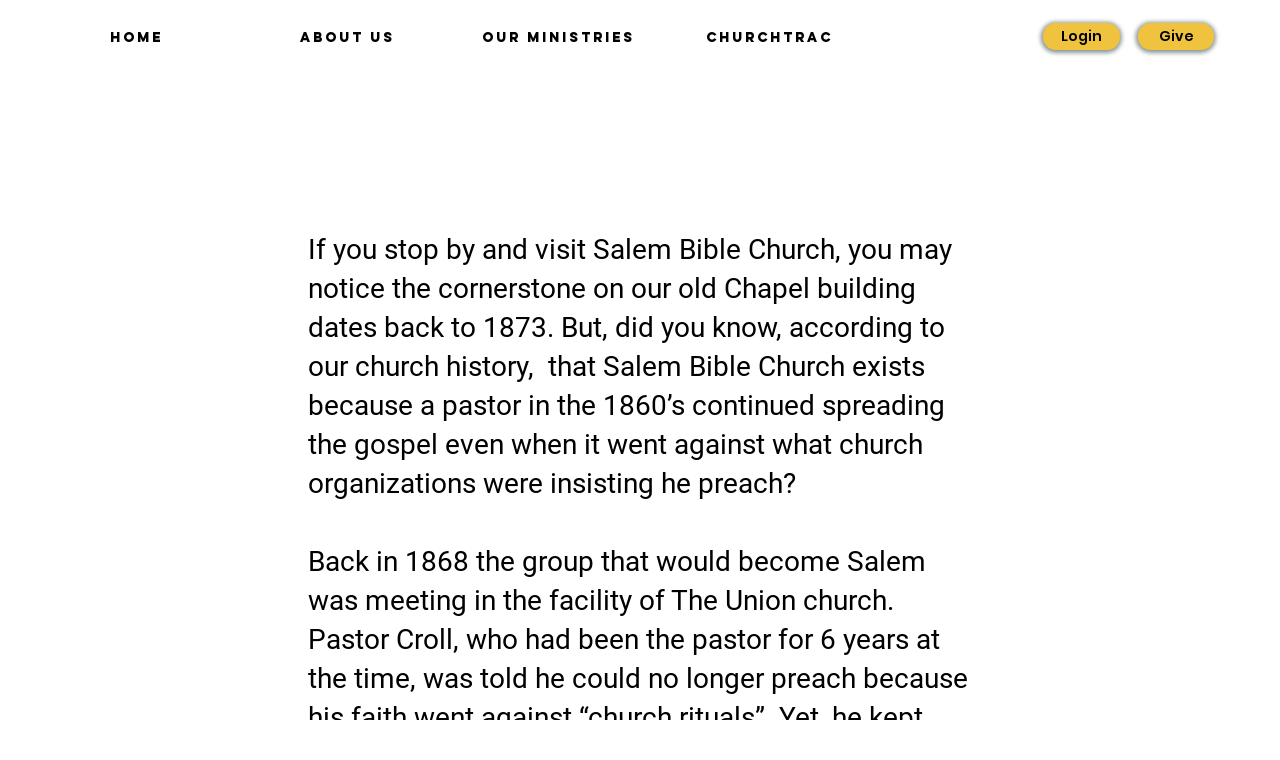

--- FILE ---
content_type: text/html; charset=UTF-8
request_url: https://www.salem-bible.org/blank-2
body_size: 155960
content:
<!DOCTYPE html>
<html lang="en">
<head>
  
  <!-- SEO Tags -->
  <title>Our History | Salem Current</title>
  <link rel="canonical" href="https://www.salem-bible.org/blank-2"/>
  <meta name="robots" content="noindex"/>
  <meta property="og:title" content="Our History | Salem Current"/>
  <meta property="og:image" content="https://static.wixstatic.com/media/9f59aa_abd1fb473669414fa2e1904761ad29d0%7Emv2.jpg/v1/fit/w_2500,h_1330,al_c/9f59aa_abd1fb473669414fa2e1904761ad29d0%7Emv2.jpg"/>
  <meta property="og:image:width" content="2500"/>
  <meta property="og:image:height" content="1330"/>
  <meta property="og:url" content="https://www.salem-bible.org/blank-2"/>
  <meta property="og:site_name" content="Salem Current"/>
  <meta property="og:type" content="website"/>
  <meta name="fb_admins_meta_tag" content="SalemBible"/>
  <meta name="google-site-verification" content="-eiAYLhXuzLSJv_Gn4dL7CTH60x0I16x6lFLWPOnsxY"/>
  <meta property="fb:admins" content="SalemBible"/>
  <meta name="twitter:card" content="summary_large_image"/>
  <meta name="twitter:title" content="Our History | Salem Current"/>
  <meta name="twitter:image" content="https://static.wixstatic.com/media/9f59aa_abd1fb473669414fa2e1904761ad29d0%7Emv2.jpg/v1/fit/w_2500,h_1330,al_c/9f59aa_abd1fb473669414fa2e1904761ad29d0%7Emv2.jpg"/>

  
  <meta charset='utf-8'>
  <meta name="viewport" content="width=device-width, initial-scale=1" id="wixDesktopViewport" />
  <meta http-equiv="X-UA-Compatible" content="IE=edge">
  <meta name="generator" content="Wix.com Website Builder"/>

  <link rel="icon" sizes="192x192" href="https://static.wixstatic.com/media/9f59aa_47863cc03864419bb71e76c26b8920d7%7Emv2.png/v1/fill/w_192%2Ch_192%2Clg_1%2Cusm_0.66_1.00_0.01/9f59aa_47863cc03864419bb71e76c26b8920d7%7Emv2.png" type="image/png"/>
  <link rel="shortcut icon" href="https://static.wixstatic.com/media/9f59aa_47863cc03864419bb71e76c26b8920d7%7Emv2.png/v1/fill/w_192%2Ch_192%2Clg_1%2Cusm_0.66_1.00_0.01/9f59aa_47863cc03864419bb71e76c26b8920d7%7Emv2.png" type="image/png"/>
  <link rel="apple-touch-icon" href="https://static.wixstatic.com/media/9f59aa_47863cc03864419bb71e76c26b8920d7%7Emv2.png/v1/fill/w_180%2Ch_180%2Clg_1%2Cusm_0.66_1.00_0.01/9f59aa_47863cc03864419bb71e76c26b8920d7%7Emv2.png" type="image/png"/>

  <!-- Safari Pinned Tab Icon -->
  <!-- <link rel="mask-icon" href="https://static.wixstatic.com/media/9f59aa_47863cc03864419bb71e76c26b8920d7%7Emv2.png/v1/fill/w_192%2Ch_192%2Clg_1%2Cusm_0.66_1.00_0.01/9f59aa_47863cc03864419bb71e76c26b8920d7%7Emv2.png"> -->

  <!-- Original trials -->
  


  <!-- Segmenter Polyfill -->
  <script>
    if (!window.Intl || !window.Intl.Segmenter) {
      (function() {
        var script = document.createElement('script');
        script.src = 'https://static.parastorage.com/unpkg/@formatjs/intl-segmenter@11.7.10/polyfill.iife.js';
        document.head.appendChild(script);
      })();
    }
  </script>

  <!-- Legacy Polyfills -->
  <script nomodule="" src="https://static.parastorage.com/unpkg/core-js-bundle@3.2.1/minified.js"></script>
  <script nomodule="" src="https://static.parastorage.com/unpkg/focus-within-polyfill@5.0.9/dist/focus-within-polyfill.js"></script>

  <!-- Performance API Polyfills -->
  <script>
  (function () {
    var noop = function noop() {};
    if ("performance" in window === false) {
      window.performance = {};
    }
    window.performance.mark = performance.mark || noop;
    window.performance.measure = performance.measure || noop;
    if ("now" in window.performance === false) {
      var nowOffset = Date.now();
      if (performance.timing && performance.timing.navigationStart) {
        nowOffset = performance.timing.navigationStart;
      }
      window.performance.now = function now() {
        return Date.now() - nowOffset;
      };
    }
  })();
  </script>

  <!-- Globals Definitions -->
  <script>
    (function () {
      var now = Date.now()
      window.initialTimestamps = {
        initialTimestamp: now,
        initialRequestTimestamp: Math.round(performance.timeOrigin ? performance.timeOrigin : now - performance.now())
      }

      window.thunderboltTag = "libs-releases-GA-local"
      window.thunderboltVersion = "1.16780.0"
    })();
  </script>

  <!-- Essential Viewer Model -->
  <script type="application/json" id="wix-essential-viewer-model">{"fleetConfig":{"fleetName":"thunderbolt-seo-isolated-renderer","type":"GA","code":0},"mode":{"qa":false,"enableTestApi":false,"debug":false,"ssrIndicator":false,"ssrOnly":false,"siteAssetsFallback":"enable","versionIndicator":false},"componentsLibrariesTopology":[{"artifactId":"editor-elements","namespace":"wixui","url":"https:\/\/static.parastorage.com\/services\/editor-elements\/1.14852.0"},{"artifactId":"editor-elements","namespace":"dsgnsys","url":"https:\/\/static.parastorage.com\/services\/editor-elements\/1.14852.0"}],"siteFeaturesConfigs":{"sessionManager":{"isRunningInDifferentSiteContext":false}},"language":{"userLanguage":"en"},"siteAssets":{"clientTopology":{"mediaRootUrl":"https:\/\/static.wixstatic.com","staticMediaUrl":"https:\/\/static.wixstatic.com\/media","moduleRepoUrl":"https:\/\/static.parastorage.com\/unpkg","fileRepoUrl":"https:\/\/static.parastorage.com\/services","viewerAppsUrl":"https:\/\/viewer-apps.parastorage.com","viewerAssetsUrl":"https:\/\/viewer-assets.parastorage.com","siteAssetsUrl":"https:\/\/siteassets.parastorage.com","pageJsonServerUrls":["https:\/\/pages.parastorage.com","https:\/\/staticorigin.wixstatic.com","https:\/\/www.salem-bible.org","https:\/\/fallback.wix.com\/wix-html-editor-pages-webapp\/page"],"pathOfTBModulesInFileRepoForFallback":"wix-thunderbolt\/dist\/"}},"siteFeatures":["accessibilityBrowserZoom","accessibility","appMonitoring","assetsLoader","businessLogger","captcha","clickHandlerRegistrar","commonConfig","componentsLoader","componentsRegistry","consentPolicy","cyclicTabbing","domSelectors","environmentWixCodeSdk","environment","locationWixCodeSdk","mpaNavigation","navigationManager","navigationPhases","ooi","pages","panorama","renderer","reporter","router","scrollRestoration","seoWixCodeSdk","seo","sessionManager","siteMembersWixCodeSdk","siteMembers","siteScrollBlocker","siteWixCodeSdk","speculationRules","ssrCache","stores","structureApi","thunderboltInitializer","tpaCommons","translations","usedPlatformApis","warmupData","windowMessageRegistrar","windowWixCodeSdk","wixCustomElementComponent","wixEmbedsApi","componentsReact","platform"],"site":{"externalBaseUrl":"https:\/\/www.salem-bible.org","isSEO":true},"media":{"staticMediaUrl":"https:\/\/static.wixstatic.com\/media","mediaRootUrl":"https:\/\/static.wixstatic.com\/","staticVideoUrl":"https:\/\/video.wixstatic.com\/"},"requestUrl":"https:\/\/www.salem-bible.org\/blank-2","rollout":{"siteAssetsVersionsRollout":false,"isDACRollout":0,"isTBRollout":false},"commonConfig":{"brand":"studio","host":"VIEWER","bsi":"","consentPolicy":{},"consentPolicyHeader":{},"siteRevision":"126","renderingFlow":"NONE","language":"en","locale":"en-us"},"interactionSampleRatio":0.01,"dynamicModelUrl":"https:\/\/www.salem-bible.org\/_api\/v2\/dynamicmodel","accessTokensUrl":"https:\/\/www.salem-bible.org\/_api\/v1\/access-tokens","isExcludedFromSecurityExperiments":false,"experiments":{"specs.thunderbolt.hardenFetchAndXHR":true,"specs.thunderbolt.securityExperiments":true}}</script>
  <script>window.viewerModel = JSON.parse(document.getElementById('wix-essential-viewer-model').textContent)</script>

  <script>
    window.commonConfig = viewerModel.commonConfig
  </script>

  
  <!-- BEGIN handleAccessTokens bundle -->

  <script data-url="https://static.parastorage.com/services/wix-thunderbolt/dist/handleAccessTokens.inline.4f2f9a53.bundle.min.js">(()=>{"use strict";function e(e){let{context:o,property:r,value:n,enumerable:i=!0}=e,c=e.get,l=e.set;if(!r||void 0===n&&!c&&!l)return new Error("property and value are required");let a=o||globalThis,s=a?.[r],u={};if(void 0!==n)u.value=n;else{if(c){let e=t(c);e&&(u.get=e)}if(l){let e=t(l);e&&(u.set=e)}}let p={...u,enumerable:i||!1,configurable:!1};void 0!==n&&(p.writable=!1);try{Object.defineProperty(a,r,p)}catch(e){return e instanceof TypeError?s:e}return s}function t(e,t){return"function"==typeof e?e:!0===e?.async&&"function"==typeof e.func?t?async function(t){return e.func(t)}:async function(){return e.func()}:"function"==typeof e?.func?e.func:void 0}try{e({property:"strictDefine",value:e})}catch{}try{e({property:"defineStrictObject",value:r})}catch{}try{e({property:"defineStrictMethod",value:n})}catch{}var o=["toString","toLocaleString","valueOf","constructor","prototype"];function r(t){let{context:n,property:c,propertiesToExclude:l=[],skipPrototype:a=!1,hardenPrototypePropertiesToExclude:s=[]}=t;if(!c)return new Error("property is required");let u=(n||globalThis)[c],p={},f=i(n,c);u&&("object"==typeof u||"function"==typeof u)&&Reflect.ownKeys(u).forEach(t=>{if(!l.includes(t)&&!o.includes(t)){let o=i(u,t);if(o&&(o.writable||o.configurable)){let{value:r,get:n,set:i,enumerable:c=!1}=o,l={};void 0!==r?l.value=r:n?l.get=n:i&&(l.set=i);try{let o=e({context:u,property:t,...l,enumerable:c});p[t]=o}catch(e){if(!(e instanceof TypeError))throw e;try{p[t]=o.value||o.get||o.set}catch{}}}}});let d={originalObject:u,originalProperties:p};if(!a&&void 0!==u?.prototype){let e=r({context:u,property:"prototype",propertiesToExclude:s,skipPrototype:!0});e instanceof Error||(d.originalPrototype=e?.originalObject,d.originalPrototypeProperties=e?.originalProperties)}return e({context:n,property:c,value:u,enumerable:f?.enumerable}),d}function n(t,o){let r=(o||globalThis)[t],n=i(o||globalThis,t);return r&&n&&(n.writable||n.configurable)?(Object.freeze(r),e({context:globalThis,property:t,value:r})):r}function i(e,t){if(e&&t)try{return Reflect.getOwnPropertyDescriptor(e,t)}catch{return}}function c(e){if("string"!=typeof e)return e;try{return decodeURIComponent(e).toLowerCase().trim()}catch{return e.toLowerCase().trim()}}function l(e,t){let o="";if("string"==typeof e)o=e.split("=")[0]?.trim()||"";else{if(!e||"string"!=typeof e.name)return!1;o=e.name}return t.has(c(o)||"")}function a(e,t){let o;return o="string"==typeof e?e.split(";").map(e=>e.trim()).filter(e=>e.length>0):e||[],o.filter(e=>!l(e,t))}var s=null;function u(){return null===s&&(s=typeof Document>"u"?void 0:Object.getOwnPropertyDescriptor(Document.prototype,"cookie")),s}function p(t,o){if(!globalThis?.cookieStore)return;let r=globalThis.cookieStore.get.bind(globalThis.cookieStore),n=globalThis.cookieStore.getAll.bind(globalThis.cookieStore),i=globalThis.cookieStore.set.bind(globalThis.cookieStore),c=globalThis.cookieStore.delete.bind(globalThis.cookieStore);return e({context:globalThis.CookieStore.prototype,property:"get",value:async function(e){return l(("string"==typeof e?e:e.name)||"",t)?null:r.call(this,e)},enumerable:!0}),e({context:globalThis.CookieStore.prototype,property:"getAll",value:async function(){return a(await n.apply(this,Array.from(arguments)),t)},enumerable:!0}),e({context:globalThis.CookieStore.prototype,property:"set",value:async function(){let e=Array.from(arguments);if(!l(1===e.length?e[0].name:e[0],t))return i.apply(this,e);o&&console.warn(o)},enumerable:!0}),e({context:globalThis.CookieStore.prototype,property:"delete",value:async function(){let e=Array.from(arguments);if(!l(1===e.length?e[0].name:e[0],t))return c.apply(this,e)},enumerable:!0}),e({context:globalThis.cookieStore,property:"prototype",value:globalThis.CookieStore.prototype,enumerable:!1}),e({context:globalThis,property:"cookieStore",value:globalThis.cookieStore,enumerable:!0}),{get:r,getAll:n,set:i,delete:c}}var f=["TextEncoder","TextDecoder","XMLHttpRequestEventTarget","EventTarget","URL","JSON","Reflect","Object","Array","Map","Set","WeakMap","WeakSet","Promise","Symbol","Error"],d=["addEventListener","removeEventListener","dispatchEvent","encodeURI","encodeURIComponent","decodeURI","decodeURIComponent"];const y=(e,t)=>{try{const o=t?t.get.call(document):document.cookie;return o.split(";").map(e=>e.trim()).filter(t=>t?.startsWith(e))[0]?.split("=")[1]}catch(e){return""}},g=(e="",t="",o="/")=>`${e}=; ${t?`domain=${t};`:""} max-age=0; path=${o}; expires=Thu, 01 Jan 1970 00:00:01 GMT`;function m(){(function(){if("undefined"!=typeof window){const e=performance.getEntriesByType("navigation")[0];return"back_forward"===(e?.type||"")}return!1})()&&function(){const{counter:e}=function(){const e=b("getItem");if(e){const[t,o]=e.split("-"),r=o?parseInt(o,10):0;if(r>=3){const e=t?Number(t):0;if(Date.now()-e>6e4)return{counter:0}}return{counter:r}}return{counter:0}}();e<3?(!function(e=1){b("setItem",`${Date.now()}-${e}`)}(e+1),window.location.reload()):console.error("ATS: Max reload attempts reached")}()}function b(e,t){try{return sessionStorage[e]("reload",t||"")}catch(e){console.error("ATS: Error calling sessionStorage:",e)}}const h="client-session-bind",v="sec-fetch-unsupported",{experiments:w}=window.viewerModel,T=[h,"client-binding",v,"svSession","smSession","server-session-bind","wixSession2","wixSession3"].map(e=>e.toLowerCase()),{cookie:S}=function(t,o){let r=new Set(t);return e({context:document,property:"cookie",set:{func:e=>function(e,t,o,r){let n=u(),i=c(t.split(";")[0]||"")||"";[...o].every(e=>!i.startsWith(e.toLowerCase()))&&n?.set?n.set.call(e,t):r&&console.warn(r)}(document,e,r,o)},get:{func:()=>function(e,t){let o=u();if(!o?.get)throw new Error("Cookie descriptor or getter not available");return a(o.get.call(e),t).join("; ")}(document,r)},enumerable:!0}),{cookieStore:p(r,o),cookie:u()}}(T),k="tbReady",x="security_overrideGlobals",{experiments:E,siteFeaturesConfigs:C,accessTokensUrl:P}=window.viewerModel,R=P,M={},O=(()=>{const e=y(h,S);if(w["specs.thunderbolt.browserCacheReload"]){y(v,S)||e?b("removeItem"):m()}return(()=>{const e=g(h),t=g(h,location.hostname);S.set.call(document,e),S.set.call(document,t)})(),e})();O&&(M["client-binding"]=O);const D=fetch;addEventListener(k,function e(t){const{logger:o}=t.detail;try{window.tb.init({fetch:D,fetchHeaders:M})}catch(e){const t=new Error("TB003");o.meter(`${x}_${t.message}`,{paramsOverrides:{errorType:x,eventString:t.message}}),window?.viewerModel?.mode.debug&&console.error(e)}finally{removeEventListener(k,e)}}),E["specs.thunderbolt.hardenFetchAndXHR"]||(window.fetchDynamicModel=()=>C.sessionManager.isRunningInDifferentSiteContext?Promise.resolve({}):fetch(R,{credentials:"same-origin",headers:M}).then(function(e){if(!e.ok)throw new Error(`[${e.status}]${e.statusText}`);return e.json()}),window.dynamicModelPromise=window.fetchDynamicModel())})();
//# sourceMappingURL=https://static.parastorage.com/services/wix-thunderbolt/dist/handleAccessTokens.inline.4f2f9a53.bundle.min.js.map</script>

<!-- END handleAccessTokens bundle -->

<!-- BEGIN overrideGlobals bundle -->

<script data-url="https://static.parastorage.com/services/wix-thunderbolt/dist/overrideGlobals.inline.ec13bfcf.bundle.min.js">(()=>{"use strict";function e(e){let{context:r,property:o,value:n,enumerable:i=!0}=e,c=e.get,a=e.set;if(!o||void 0===n&&!c&&!a)return new Error("property and value are required");let l=r||globalThis,u=l?.[o],s={};if(void 0!==n)s.value=n;else{if(c){let e=t(c);e&&(s.get=e)}if(a){let e=t(a);e&&(s.set=e)}}let p={...s,enumerable:i||!1,configurable:!1};void 0!==n&&(p.writable=!1);try{Object.defineProperty(l,o,p)}catch(e){return e instanceof TypeError?u:e}return u}function t(e,t){return"function"==typeof e?e:!0===e?.async&&"function"==typeof e.func?t?async function(t){return e.func(t)}:async function(){return e.func()}:"function"==typeof e?.func?e.func:void 0}try{e({property:"strictDefine",value:e})}catch{}try{e({property:"defineStrictObject",value:o})}catch{}try{e({property:"defineStrictMethod",value:n})}catch{}var r=["toString","toLocaleString","valueOf","constructor","prototype"];function o(t){let{context:n,property:c,propertiesToExclude:a=[],skipPrototype:l=!1,hardenPrototypePropertiesToExclude:u=[]}=t;if(!c)return new Error("property is required");let s=(n||globalThis)[c],p={},f=i(n,c);s&&("object"==typeof s||"function"==typeof s)&&Reflect.ownKeys(s).forEach(t=>{if(!a.includes(t)&&!r.includes(t)){let r=i(s,t);if(r&&(r.writable||r.configurable)){let{value:o,get:n,set:i,enumerable:c=!1}=r,a={};void 0!==o?a.value=o:n?a.get=n:i&&(a.set=i);try{let r=e({context:s,property:t,...a,enumerable:c});p[t]=r}catch(e){if(!(e instanceof TypeError))throw e;try{p[t]=r.value||r.get||r.set}catch{}}}}});let d={originalObject:s,originalProperties:p};if(!l&&void 0!==s?.prototype){let e=o({context:s,property:"prototype",propertiesToExclude:u,skipPrototype:!0});e instanceof Error||(d.originalPrototype=e?.originalObject,d.originalPrototypeProperties=e?.originalProperties)}return e({context:n,property:c,value:s,enumerable:f?.enumerable}),d}function n(t,r){let o=(r||globalThis)[t],n=i(r||globalThis,t);return o&&n&&(n.writable||n.configurable)?(Object.freeze(o),e({context:globalThis,property:t,value:o})):o}function i(e,t){if(e&&t)try{return Reflect.getOwnPropertyDescriptor(e,t)}catch{return}}function c(e){if("string"!=typeof e)return e;try{return decodeURIComponent(e).toLowerCase().trim()}catch{return e.toLowerCase().trim()}}function a(e,t){return e instanceof Headers?e.forEach((r,o)=>{l(o,t)||e.delete(o)}):Object.keys(e).forEach(r=>{l(r,t)||delete e[r]}),e}function l(e,t){return!t.has(c(e)||"")}function u(e,t){let r=!0,o=function(e){let t,r;if(globalThis.Request&&e instanceof Request)t=e.url;else{if("function"!=typeof e?.toString)throw new Error("Unsupported type for url");t=e.toString()}try{return new URL(t).pathname}catch{return r=t.replace(/#.+/gi,"").split("?").shift(),r.startsWith("/")?r:`/${r}`}}(e),n=c(o);return n&&t.some(e=>n.includes(e))&&(r=!1),r}function s(t,r,o){let n=fetch,i=XMLHttpRequest,c=new Set(r);function s(){let e=new i,r=e.open,n=e.setRequestHeader;return e.open=function(){let n=Array.from(arguments),i=n[1];if(n.length<2||u(i,t))return r.apply(e,n);throw new Error(o||`Request not allowed for path ${i}`)},e.setRequestHeader=function(t,r){l(decodeURIComponent(t),c)&&n.call(e,t,r)},e}return e({property:"fetch",value:function(){let e=function(e,t){return globalThis.Request&&e[0]instanceof Request&&e[0]?.headers?a(e[0].headers,t):e[1]?.headers&&a(e[1].headers,t),e}(arguments,c);return u(arguments[0],t)?n.apply(globalThis,Array.from(e)):new Promise((e,t)=>{t(new Error(o||`Request not allowed for path ${arguments[0]}`))})},enumerable:!0}),e({property:"XMLHttpRequest",value:s,enumerable:!0}),Object.keys(i).forEach(e=>{s[e]=i[e]}),{fetch:n,XMLHttpRequest:i}}var p=["TextEncoder","TextDecoder","XMLHttpRequestEventTarget","EventTarget","URL","JSON","Reflect","Object","Array","Map","Set","WeakMap","WeakSet","Promise","Symbol","Error"],f=["addEventListener","removeEventListener","dispatchEvent","encodeURI","encodeURIComponent","decodeURI","decodeURIComponent"];const d=function(){let t=globalThis.open,r=document.open;function o(e,r,o){let n="string"!=typeof e,i=t.call(window,e,r,o);return n||e&&function(e){return e.startsWith("//")&&/(?:[a-z0-9](?:[a-z0-9-]{0,61}[a-z0-9])?\.)+[a-z0-9][a-z0-9-]{0,61}[a-z0-9]/g.test(`${location.protocol}:${e}`)&&(e=`${location.protocol}${e}`),!e.startsWith("http")||new URL(e).hostname===location.hostname}(e)?{}:i}return e({property:"open",value:o,context:globalThis,enumerable:!0}),e({property:"open",value:function(e,t,n){return e?o(e,t,n):r.call(document,e||"",t||"",n||"")},context:document,enumerable:!0}),{open:t,documentOpen:r}},y=function(){let t=document.createElement,r=Element.prototype.setAttribute,o=Element.prototype.setAttributeNS;return e({property:"createElement",context:document,value:function(n,i){let a=t.call(document,n,i);if("iframe"===c(n)){e({property:"srcdoc",context:a,get:()=>"",set:()=>{console.warn("`srcdoc` is not allowed in iframe elements.")}});let t=function(e,t){"srcdoc"!==e.toLowerCase()?r.call(a,e,t):console.warn("`srcdoc` attribute is not allowed to be set.")},n=function(e,t,r){"srcdoc"!==t.toLowerCase()?o.call(a,e,t,r):console.warn("`srcdoc` attribute is not allowed to be set.")};a.setAttribute=t,a.setAttributeNS=n}return a},enumerable:!0}),{createElement:t,setAttribute:r,setAttributeNS:o}},m=["client-binding"],b=["/_api/v1/access-tokens","/_api/v2/dynamicmodel","/_api/one-app-session-web/v3/businesses"],h=function(){let t=setTimeout,r=setInterval;return o("setTimeout",0,globalThis),o("setInterval",0,globalThis),{setTimeout:t,setInterval:r};function o(t,r,o){let n=o||globalThis,i=n[t];if(!i||"function"!=typeof i)throw new Error(`Function ${t} not found or is not a function`);e({property:t,value:function(){let e=Array.from(arguments);if("string"!=typeof e[r])return i.apply(n,e);console.warn(`Calling ${t} with a String Argument at index ${r} is not allowed`)},context:o,enumerable:!0})}},v=function(){if(navigator&&"serviceWorker"in navigator){let t=navigator.serviceWorker.register;return e({context:navigator.serviceWorker,property:"register",value:function(){console.log("Service worker registration is not allowed")},enumerable:!0}),{register:t}}return{}};performance.mark("overrideGlobals started");const{isExcludedFromSecurityExperiments:g,experiments:w}=window.viewerModel,E=!g&&w["specs.thunderbolt.securityExperiments"];try{d(),E&&y(),w["specs.thunderbolt.hardenFetchAndXHR"]&&E&&s(b,m),v(),(e=>{let t=[],r=[];r=r.concat(["TextEncoder","TextDecoder"]),e&&(r=r.concat(["XMLHttpRequestEventTarget","EventTarget"])),r=r.concat(["URL","JSON"]),e&&(t=t.concat(["addEventListener","removeEventListener"])),t=t.concat(["encodeURI","encodeURIComponent","decodeURI","decodeURIComponent"]),r=r.concat(["String","Number"]),e&&r.push("Object"),r=r.concat(["Reflect"]),t.forEach(e=>{n(e),["addEventListener","removeEventListener"].includes(e)&&n(e,document)}),r.forEach(e=>{o({property:e})})})(E),E&&h()}catch(e){window?.viewerModel?.mode.debug&&console.error(e);const t=new Error("TB006");window.fedops?.reportError(t,"security_overrideGlobals"),window.Sentry?window.Sentry.captureException(t):globalThis.defineStrictProperty("sentryBuffer",[t],window,!1)}performance.mark("overrideGlobals ended")})();
//# sourceMappingURL=https://static.parastorage.com/services/wix-thunderbolt/dist/overrideGlobals.inline.ec13bfcf.bundle.min.js.map</script>

<!-- END overrideGlobals bundle -->


  
  <script>
    window.commonConfig = viewerModel.commonConfig

	
  </script>

  <!-- Initial CSS -->
  <style data-url="https://static.parastorage.com/services/wix-thunderbolt/dist/main.347af09f.min.css">@keyframes slide-horizontal-new{0%{transform:translateX(100%)}}@keyframes slide-horizontal-old{80%{opacity:1}to{opacity:0;transform:translateX(-100%)}}@keyframes slide-vertical-new{0%{transform:translateY(-100%)}}@keyframes slide-vertical-old{80%{opacity:1}to{opacity:0;transform:translateY(100%)}}@keyframes out-in-new{0%{opacity:0}}@keyframes out-in-old{to{opacity:0}}:root:active-view-transition{view-transition-name:none}::view-transition{pointer-events:none}:root:active-view-transition::view-transition-new(page-group),:root:active-view-transition::view-transition-old(page-group){animation-duration:.6s;cursor:wait;pointer-events:all}:root:active-view-transition-type(SlideHorizontal)::view-transition-old(page-group){animation:slide-horizontal-old .6s cubic-bezier(.83,0,.17,1) forwards;mix-blend-mode:normal}:root:active-view-transition-type(SlideHorizontal)::view-transition-new(page-group){animation:slide-horizontal-new .6s cubic-bezier(.83,0,.17,1) backwards;mix-blend-mode:normal}:root:active-view-transition-type(SlideVertical)::view-transition-old(page-group){animation:slide-vertical-old .6s cubic-bezier(.83,0,.17,1) forwards;mix-blend-mode:normal}:root:active-view-transition-type(SlideVertical)::view-transition-new(page-group){animation:slide-vertical-new .6s cubic-bezier(.83,0,.17,1) backwards;mix-blend-mode:normal}:root:active-view-transition-type(OutIn)::view-transition-old(page-group){animation:out-in-old .35s cubic-bezier(.22,1,.36,1) forwards}:root:active-view-transition-type(OutIn)::view-transition-new(page-group){animation:out-in-new .35s cubic-bezier(.64,0,.78,0) .35s backwards}@media(prefers-reduced-motion:reduce){::view-transition-group(*),::view-transition-new(*),::view-transition-old(*){animation:none!important}}body,html{background:transparent;border:0;margin:0;outline:0;padding:0;vertical-align:baseline}body{--scrollbar-width:0px;font-family:Arial,Helvetica,sans-serif;font-size:10px}body,html{height:100%}body{overflow-x:auto;overflow-y:scroll}body:not(.responsive) #site-root{min-width:var(--site-width);width:100%}body:not([data-js-loaded]) [data-hide-prejs]{visibility:hidden}interact-element{display:contents}#SITE_CONTAINER{position:relative}:root{--one-unit:1vw;--section-max-width:9999px;--spx-stopper-max:9999px;--spx-stopper-min:0px;--browser-zoom:1}@supports(-webkit-appearance:none) and (stroke-color:transparent){:root{--safari-sticky-fix:opacity;--experimental-safari-sticky-fix:translateZ(0)}}@supports(container-type:inline-size){:root{--one-unit:1cqw}}[id^=oldHoverBox-]{mix-blend-mode:plus-lighter;transition:opacity .5s ease,visibility .5s ease}[data-mesh-id$=inlineContent-gridContainer]:has(>[id^=oldHoverBox-]){isolation:isolate}</style>
<style data-url="https://static.parastorage.com/services/wix-thunderbolt/dist/main.renderer.9cb0985f.min.css">a,abbr,acronym,address,applet,b,big,blockquote,button,caption,center,cite,code,dd,del,dfn,div,dl,dt,em,fieldset,font,footer,form,h1,h2,h3,h4,h5,h6,header,i,iframe,img,ins,kbd,label,legend,li,nav,object,ol,p,pre,q,s,samp,section,small,span,strike,strong,sub,sup,table,tbody,td,tfoot,th,thead,title,tr,tt,u,ul,var{background:transparent;border:0;margin:0;outline:0;padding:0;vertical-align:baseline}input,select,textarea{box-sizing:border-box;font-family:Helvetica,Arial,sans-serif}ol,ul{list-style:none}blockquote,q{quotes:none}ins{text-decoration:none}del{text-decoration:line-through}table{border-collapse:collapse;border-spacing:0}a{cursor:pointer;text-decoration:none}.testStyles{overflow-y:hidden}.reset-button{-webkit-appearance:none;background:none;border:0;color:inherit;font:inherit;line-height:normal;outline:0;overflow:visible;padding:0;-webkit-user-select:none;-moz-user-select:none;-ms-user-select:none}:focus{outline:none}body.device-mobile-optimized:not(.disable-site-overflow){overflow-x:hidden;overflow-y:scroll}body.device-mobile-optimized:not(.responsive) #SITE_CONTAINER{margin-left:auto;margin-right:auto;overflow-x:visible;position:relative;width:320px}body.device-mobile-optimized:not(.responsive):not(.blockSiteScrolling) #SITE_CONTAINER{margin-top:0}body.device-mobile-optimized>*{max-width:100%!important}body.device-mobile-optimized #site-root{overflow-x:hidden;overflow-y:hidden}@supports(overflow:clip){body.device-mobile-optimized #site-root{overflow-x:clip;overflow-y:clip}}body.device-mobile-non-optimized #SITE_CONTAINER #site-root{overflow-x:clip;overflow-y:clip}body.device-mobile-non-optimized.fullScreenMode{background-color:#5f6360}body.device-mobile-non-optimized.fullScreenMode #MOBILE_ACTIONS_MENU,body.device-mobile-non-optimized.fullScreenMode #SITE_BACKGROUND,body.device-mobile-non-optimized.fullScreenMode #site-root,body.fullScreenMode #WIX_ADS{visibility:hidden}body.fullScreenMode{overflow-x:hidden!important;overflow-y:hidden!important}body.fullScreenMode.device-mobile-optimized #TINY_MENU{opacity:0;pointer-events:none}body.fullScreenMode-scrollable.device-mobile-optimized{overflow-x:hidden!important;overflow-y:auto!important}body.fullScreenMode-scrollable.device-mobile-optimized #masterPage,body.fullScreenMode-scrollable.device-mobile-optimized #site-root{overflow-x:hidden!important;overflow-y:hidden!important}body.fullScreenMode-scrollable.device-mobile-optimized #SITE_BACKGROUND,body.fullScreenMode-scrollable.device-mobile-optimized #masterPage{height:auto!important}body.fullScreenMode-scrollable.device-mobile-optimized #masterPage.mesh-layout{height:0!important}body.blockSiteScrolling,body.siteScrollingBlocked{position:fixed;width:100%}body.blockSiteScrolling #SITE_CONTAINER{margin-top:calc(var(--blocked-site-scroll-margin-top)*-1)}#site-root{margin:0 auto;min-height:100%;position:relative;top:var(--wix-ads-height)}#site-root img:not([src]){visibility:hidden}#site-root svg img:not([src]){visibility:visible}.auto-generated-link{color:inherit}#SCROLL_TO_BOTTOM,#SCROLL_TO_TOP{height:0}.has-click-trigger{cursor:pointer}.fullScreenOverlay{bottom:0;display:flex;justify-content:center;left:0;overflow-y:hidden;position:fixed;right:0;top:-60px;z-index:1005}.fullScreenOverlay>.fullScreenOverlayContent{bottom:0;left:0;margin:0 auto;overflow:hidden;position:absolute;right:0;top:60px;transform:translateZ(0)}[data-mesh-id$=centeredContent],[data-mesh-id$=form],[data-mesh-id$=inlineContent]{pointer-events:none;position:relative}[data-mesh-id$=-gridWrapper],[data-mesh-id$=-rotated-wrapper]{pointer-events:none}[data-mesh-id$=-gridContainer]>*,[data-mesh-id$=-rotated-wrapper]>*,[data-mesh-id$=inlineContent]>:not([data-mesh-id$=-gridContainer]){pointer-events:auto}.device-mobile-optimized #masterPage.mesh-layout #SOSP_CONTAINER_CUSTOM_ID{grid-area:2/1/3/2;-ms-grid-row:2;position:relative}#masterPage.mesh-layout{-ms-grid-rows:max-content max-content min-content max-content;-ms-grid-columns:100%;align-items:start;display:-ms-grid;display:grid;grid-template-columns:100%;grid-template-rows:max-content max-content min-content max-content;justify-content:stretch}#masterPage.mesh-layout #PAGES_CONTAINER,#masterPage.mesh-layout #SITE_FOOTER-placeholder,#masterPage.mesh-layout #SITE_FOOTER_WRAPPER,#masterPage.mesh-layout #SITE_HEADER-placeholder,#masterPage.mesh-layout #SITE_HEADER_WRAPPER,#masterPage.mesh-layout #SOSP_CONTAINER_CUSTOM_ID[data-state~=mobileView],#masterPage.mesh-layout #soapAfterPagesContainer,#masterPage.mesh-layout #soapBeforePagesContainer{-ms-grid-row-align:start;-ms-grid-column-align:start;-ms-grid-column:1}#masterPage.mesh-layout #SITE_HEADER-placeholder,#masterPage.mesh-layout #SITE_HEADER_WRAPPER{grid-area:1/1/2/2;-ms-grid-row:1}#masterPage.mesh-layout #PAGES_CONTAINER,#masterPage.mesh-layout #soapAfterPagesContainer,#masterPage.mesh-layout #soapBeforePagesContainer{grid-area:3/1/4/2;-ms-grid-row:3}#masterPage.mesh-layout #soapAfterPagesContainer,#masterPage.mesh-layout #soapBeforePagesContainer{width:100%}#masterPage.mesh-layout #PAGES_CONTAINER{align-self:stretch}#masterPage.mesh-layout main#PAGES_CONTAINER{display:block}#masterPage.mesh-layout #SITE_FOOTER-placeholder,#masterPage.mesh-layout #SITE_FOOTER_WRAPPER{grid-area:4/1/5/2;-ms-grid-row:4}#masterPage.mesh-layout #SITE_PAGES,#masterPage.mesh-layout [data-mesh-id=PAGES_CONTAINERcenteredContent],#masterPage.mesh-layout [data-mesh-id=PAGES_CONTAINERinlineContent]{height:100%}#masterPage.mesh-layout.desktop>*{width:100%}#masterPage.mesh-layout #PAGES_CONTAINER,#masterPage.mesh-layout #SITE_FOOTER,#masterPage.mesh-layout #SITE_FOOTER_WRAPPER,#masterPage.mesh-layout #SITE_HEADER,#masterPage.mesh-layout #SITE_HEADER_WRAPPER,#masterPage.mesh-layout #SITE_PAGES,#masterPage.mesh-layout #masterPageinlineContent{position:relative}#masterPage.mesh-layout #SITE_HEADER{grid-area:1/1/2/2}#masterPage.mesh-layout #SITE_FOOTER{grid-area:4/1/5/2}#masterPage.mesh-layout.overflow-x-clip #SITE_FOOTER,#masterPage.mesh-layout.overflow-x-clip #SITE_HEADER{overflow-x:clip}[data-z-counter]{z-index:0}[data-z-counter="0"]{z-index:auto}.wixSiteProperties{-webkit-font-smoothing:antialiased;-moz-osx-font-smoothing:grayscale}:root{--wst-button-color-fill-primary:rgb(var(--color_48));--wst-button-color-border-primary:rgb(var(--color_49));--wst-button-color-text-primary:rgb(var(--color_50));--wst-button-color-fill-primary-hover:rgb(var(--color_51));--wst-button-color-border-primary-hover:rgb(var(--color_52));--wst-button-color-text-primary-hover:rgb(var(--color_53));--wst-button-color-fill-primary-disabled:rgb(var(--color_54));--wst-button-color-border-primary-disabled:rgb(var(--color_55));--wst-button-color-text-primary-disabled:rgb(var(--color_56));--wst-button-color-fill-secondary:rgb(var(--color_57));--wst-button-color-border-secondary:rgb(var(--color_58));--wst-button-color-text-secondary:rgb(var(--color_59));--wst-button-color-fill-secondary-hover:rgb(var(--color_60));--wst-button-color-border-secondary-hover:rgb(var(--color_61));--wst-button-color-text-secondary-hover:rgb(var(--color_62));--wst-button-color-fill-secondary-disabled:rgb(var(--color_63));--wst-button-color-border-secondary-disabled:rgb(var(--color_64));--wst-button-color-text-secondary-disabled:rgb(var(--color_65));--wst-color-fill-base-1:rgb(var(--color_36));--wst-color-fill-base-2:rgb(var(--color_37));--wst-color-fill-base-shade-1:rgb(var(--color_38));--wst-color-fill-base-shade-2:rgb(var(--color_39));--wst-color-fill-base-shade-3:rgb(var(--color_40));--wst-color-fill-accent-1:rgb(var(--color_41));--wst-color-fill-accent-2:rgb(var(--color_42));--wst-color-fill-accent-3:rgb(var(--color_43));--wst-color-fill-accent-4:rgb(var(--color_44));--wst-color-fill-background-primary:rgb(var(--color_11));--wst-color-fill-background-secondary:rgb(var(--color_12));--wst-color-text-primary:rgb(var(--color_15));--wst-color-text-secondary:rgb(var(--color_14));--wst-color-action:rgb(var(--color_18));--wst-color-disabled:rgb(var(--color_39));--wst-color-title:rgb(var(--color_45));--wst-color-subtitle:rgb(var(--color_46));--wst-color-line:rgb(var(--color_47));--wst-font-style-h2:var(--font_2);--wst-font-style-h3:var(--font_3);--wst-font-style-h4:var(--font_4);--wst-font-style-h5:var(--font_5);--wst-font-style-h6:var(--font_6);--wst-font-style-body-large:var(--font_7);--wst-font-style-body-medium:var(--font_8);--wst-font-style-body-small:var(--font_9);--wst-font-style-body-x-small:var(--font_10);--wst-color-custom-1:rgb(var(--color_13));--wst-color-custom-2:rgb(var(--color_16));--wst-color-custom-3:rgb(var(--color_17));--wst-color-custom-4:rgb(var(--color_19));--wst-color-custom-5:rgb(var(--color_20));--wst-color-custom-6:rgb(var(--color_21));--wst-color-custom-7:rgb(var(--color_22));--wst-color-custom-8:rgb(var(--color_23));--wst-color-custom-9:rgb(var(--color_24));--wst-color-custom-10:rgb(var(--color_25));--wst-color-custom-11:rgb(var(--color_26));--wst-color-custom-12:rgb(var(--color_27));--wst-color-custom-13:rgb(var(--color_28));--wst-color-custom-14:rgb(var(--color_29));--wst-color-custom-15:rgb(var(--color_30));--wst-color-custom-16:rgb(var(--color_31));--wst-color-custom-17:rgb(var(--color_32));--wst-color-custom-18:rgb(var(--color_33));--wst-color-custom-19:rgb(var(--color_34));--wst-color-custom-20:rgb(var(--color_35))}.wix-presets-wrapper{display:contents}</style>

  <meta name="format-detection" content="telephone=no">
  <meta name="skype_toolbar" content="skype_toolbar_parser_compatible">
  
  

  

  

  <!-- head performance data start -->
  
  <!-- head performance data end -->
  

    


    
<style data-href="https://static.parastorage.com/services/editor-elements-library/dist/thunderbolt/rb_wixui.thunderbolt_bootstrap.a1b00b19.min.css">.cwL6XW{cursor:pointer}.sNF2R0{opacity:0}.hLoBV3{transition:opacity var(--transition-duration) cubic-bezier(.37,0,.63,1)}.Rdf41z,.hLoBV3{opacity:1}.ftlZWo{transition:opacity var(--transition-duration) cubic-bezier(.37,0,.63,1)}.ATGlOr,.ftlZWo{opacity:0}.KQSXD0{transition:opacity var(--transition-duration) cubic-bezier(.64,0,.78,0)}.KQSXD0,.pagQKE{opacity:1}._6zG5H{opacity:0;transition:opacity var(--transition-duration) cubic-bezier(.22,1,.36,1)}.BB49uC{transform:translateX(100%)}.j9xE1V{transition:transform var(--transition-duration) cubic-bezier(.87,0,.13,1)}.ICs7Rs,.j9xE1V{transform:translateX(0)}.DxijZJ{transition:transform var(--transition-duration) cubic-bezier(.87,0,.13,1)}.B5kjYq,.DxijZJ{transform:translateX(-100%)}.cJijIV{transition:transform var(--transition-duration) cubic-bezier(.87,0,.13,1)}.cJijIV,.hOxaWM{transform:translateX(0)}.T9p3fN{transform:translateX(100%);transition:transform var(--transition-duration) cubic-bezier(.87,0,.13,1)}.qDxYJm{transform:translateY(100%)}.aA9V0P{transition:transform var(--transition-duration) cubic-bezier(.87,0,.13,1)}.YPXPAS,.aA9V0P{transform:translateY(0)}.Xf2zsA{transition:transform var(--transition-duration) cubic-bezier(.87,0,.13,1)}.Xf2zsA,.y7Kt7s{transform:translateY(-100%)}.EeUgMu{transition:transform var(--transition-duration) cubic-bezier(.87,0,.13,1)}.EeUgMu,.fdHrtm{transform:translateY(0)}.WIFaG4{transform:translateY(100%);transition:transform var(--transition-duration) cubic-bezier(.87,0,.13,1)}body:not(.responsive) .JsJXaX{overflow-x:clip}:root:active-view-transition .JsJXaX{view-transition-name:page-group}.AnQkDU{display:grid;grid-template-columns:1fr;grid-template-rows:1fr;height:100%}.AnQkDU>div{align-self:stretch!important;grid-area:1/1/2/2;justify-self:stretch!important}.StylableButton2545352419__root{-archetype:box;border:none;box-sizing:border-box;cursor:pointer;display:block;height:100%;min-height:10px;min-width:10px;padding:0;touch-action:manipulation;width:100%}.StylableButton2545352419__root[disabled]{pointer-events:none}.StylableButton2545352419__root:not(:hover):not([disabled]).StylableButton2545352419--hasBackgroundColor{background-color:var(--corvid-background-color)!important}.StylableButton2545352419__root:hover:not([disabled]).StylableButton2545352419--hasHoverBackgroundColor{background-color:var(--corvid-hover-background-color)!important}.StylableButton2545352419__root:not(:hover)[disabled].StylableButton2545352419--hasDisabledBackgroundColor{background-color:var(--corvid-disabled-background-color)!important}.StylableButton2545352419__root:not(:hover):not([disabled]).StylableButton2545352419--hasBorderColor{border-color:var(--corvid-border-color)!important}.StylableButton2545352419__root:hover:not([disabled]).StylableButton2545352419--hasHoverBorderColor{border-color:var(--corvid-hover-border-color)!important}.StylableButton2545352419__root:not(:hover)[disabled].StylableButton2545352419--hasDisabledBorderColor{border-color:var(--corvid-disabled-border-color)!important}.StylableButton2545352419__root.StylableButton2545352419--hasBorderRadius{border-radius:var(--corvid-border-radius)!important}.StylableButton2545352419__root.StylableButton2545352419--hasBorderWidth{border-width:var(--corvid-border-width)!important}.StylableButton2545352419__root:not(:hover):not([disabled]).StylableButton2545352419--hasColor,.StylableButton2545352419__root:not(:hover):not([disabled]).StylableButton2545352419--hasColor .StylableButton2545352419__label{color:var(--corvid-color)!important}.StylableButton2545352419__root:hover:not([disabled]).StylableButton2545352419--hasHoverColor,.StylableButton2545352419__root:hover:not([disabled]).StylableButton2545352419--hasHoverColor .StylableButton2545352419__label{color:var(--corvid-hover-color)!important}.StylableButton2545352419__root:not(:hover)[disabled].StylableButton2545352419--hasDisabledColor,.StylableButton2545352419__root:not(:hover)[disabled].StylableButton2545352419--hasDisabledColor .StylableButton2545352419__label{color:var(--corvid-disabled-color)!important}.StylableButton2545352419__link{-archetype:box;box-sizing:border-box;color:#000;text-decoration:none}.StylableButton2545352419__container{align-items:center;display:flex;flex-basis:auto;flex-direction:row;flex-grow:1;height:100%;justify-content:center;overflow:hidden;transition:all .2s ease,visibility 0s;width:100%}.StylableButton2545352419__label{-archetype:text;-controller-part-type:LayoutChildDisplayDropdown,LayoutFlexChildSpacing(first);max-width:100%;min-width:1.8em;overflow:hidden;text-align:center;text-overflow:ellipsis;transition:inherit;white-space:nowrap}.StylableButton2545352419__root.StylableButton2545352419--isMaxContent .StylableButton2545352419__label{text-overflow:unset}.StylableButton2545352419__root.StylableButton2545352419--isWrapText .StylableButton2545352419__label{min-width:10px;overflow-wrap:break-word;white-space:break-spaces;word-break:break-word}.StylableButton2545352419__icon{-archetype:icon;-controller-part-type:LayoutChildDisplayDropdown,LayoutFlexChildSpacing(last);flex-shrink:0;height:50px;min-width:1px;transition:inherit}.StylableButton2545352419__icon.StylableButton2545352419--override{display:block!important}.StylableButton2545352419__icon svg,.StylableButton2545352419__icon>span{display:flex;height:inherit;width:inherit}.StylableButton2545352419__root:not(:hover):not([disalbed]).StylableButton2545352419--hasIconColor .StylableButton2545352419__icon svg{fill:var(--corvid-icon-color)!important;stroke:var(--corvid-icon-color)!important}.StylableButton2545352419__root:hover:not([disabled]).StylableButton2545352419--hasHoverIconColor .StylableButton2545352419__icon svg{fill:var(--corvid-hover-icon-color)!important;stroke:var(--corvid-hover-icon-color)!important}.StylableButton2545352419__root:not(:hover)[disabled].StylableButton2545352419--hasDisabledIconColor .StylableButton2545352419__icon svg{fill:var(--corvid-disabled-icon-color)!important;stroke:var(--corvid-disabled-icon-color)!important}.aeyn4z{bottom:0;left:0;position:absolute;right:0;top:0}.qQrFOK{cursor:pointer}.VDJedC{-webkit-tap-highlight-color:rgba(0,0,0,0);fill:var(--corvid-fill-color,var(--fill));fill-opacity:var(--fill-opacity);stroke:var(--corvid-stroke-color,var(--stroke));stroke-opacity:var(--stroke-opacity);stroke-width:var(--stroke-width);filter:var(--drop-shadow,none);opacity:var(--opacity);transform:var(--flip)}.VDJedC,.VDJedC svg{bottom:0;left:0;position:absolute;right:0;top:0}.VDJedC svg{height:var(--svg-calculated-height,100%);margin:auto;padding:var(--svg-calculated-padding,0);width:var(--svg-calculated-width,100%)}.VDJedC svg:not([data-type=ugc]){overflow:visible}.l4CAhn *{vector-effect:non-scaling-stroke}.Z_l5lU{-webkit-text-size-adjust:100%;-moz-text-size-adjust:100%;text-size-adjust:100%}ol.font_100,ul.font_100{color:#080808;font-family:"Arial, Helvetica, sans-serif",serif;font-size:10px;font-style:normal;font-variant:normal;font-weight:400;letter-spacing:normal;line-height:normal;margin:0;text-decoration:none}ol.font_100 li,ul.font_100 li{margin-bottom:12px}ol.wix-list-text-align,ul.wix-list-text-align{list-style-position:inside}ol.wix-list-text-align h1,ol.wix-list-text-align h2,ol.wix-list-text-align h3,ol.wix-list-text-align h4,ol.wix-list-text-align h5,ol.wix-list-text-align h6,ol.wix-list-text-align p,ul.wix-list-text-align h1,ul.wix-list-text-align h2,ul.wix-list-text-align h3,ul.wix-list-text-align h4,ul.wix-list-text-align h5,ul.wix-list-text-align h6,ul.wix-list-text-align p{display:inline}.HQSswv{cursor:pointer}.yi6otz{clip:rect(0 0 0 0);border:0;height:1px;margin:-1px;overflow:hidden;padding:0;position:absolute;width:1px}.zQ9jDz [data-attr-richtext-marker=true]{display:block}.zQ9jDz [data-attr-richtext-marker=true] table{border-collapse:collapse;margin:15px 0;width:100%}.zQ9jDz [data-attr-richtext-marker=true] table td{padding:12px;position:relative}.zQ9jDz [data-attr-richtext-marker=true] table td:after{border-bottom:1px solid currentColor;border-left:1px solid currentColor;bottom:0;content:"";left:0;opacity:.2;position:absolute;right:0;top:0}.zQ9jDz [data-attr-richtext-marker=true] table tr td:last-child:after{border-right:1px solid currentColor}.zQ9jDz [data-attr-richtext-marker=true] table tr:first-child td:after{border-top:1px solid currentColor}@supports(-webkit-appearance:none) and (stroke-color:transparent){.qvSjx3>*>:first-child{vertical-align:top}}@supports(-webkit-touch-callout:none){.qvSjx3>*>:first-child{vertical-align:top}}.LkZBpT :is(p,h1,h2,h3,h4,h5,h6,ul,ol,span[data-attr-richtext-marker],blockquote,div) [class$=rich-text__text],.LkZBpT :is(p,h1,h2,h3,h4,h5,h6,ul,ol,span[data-attr-richtext-marker],blockquote,div)[class$=rich-text__text]{color:var(--corvid-color,currentColor)}.LkZBpT :is(p,h1,h2,h3,h4,h5,h6,ul,ol,span[data-attr-richtext-marker],blockquote,div) span[style*=color]{color:var(--corvid-color,currentColor)!important}.Kbom4H{direction:var(--text-direction);min-height:var(--min-height);min-width:var(--min-width)}.Kbom4H .upNqi2{word-wrap:break-word;height:100%;overflow-wrap:break-word;position:relative;width:100%}.Kbom4H .upNqi2 ul{list-style:disc inside}.Kbom4H .upNqi2 li{margin-bottom:12px}.MMl86N blockquote,.MMl86N div,.MMl86N h1,.MMl86N h2,.MMl86N h3,.MMl86N h4,.MMl86N h5,.MMl86N h6,.MMl86N p{letter-spacing:normal;line-height:normal}.gYHZuN{min-height:var(--min-height);min-width:var(--min-width)}.gYHZuN .upNqi2{word-wrap:break-word;height:100%;overflow-wrap:break-word;position:relative;width:100%}.gYHZuN .upNqi2 ol,.gYHZuN .upNqi2 ul{letter-spacing:normal;line-height:normal;margin-inline-start:.5em;padding-inline-start:1.3em}.gYHZuN .upNqi2 ul{list-style-type:disc}.gYHZuN .upNqi2 ol{list-style-type:decimal}.gYHZuN .upNqi2 ol ul,.gYHZuN .upNqi2 ul ul{line-height:normal;list-style-type:circle}.gYHZuN .upNqi2 ol ol ul,.gYHZuN .upNqi2 ol ul ul,.gYHZuN .upNqi2 ul ol ul,.gYHZuN .upNqi2 ul ul ul{line-height:normal;list-style-type:square}.gYHZuN .upNqi2 li{font-style:inherit;font-weight:inherit;letter-spacing:normal;line-height:inherit}.gYHZuN .upNqi2 h1,.gYHZuN .upNqi2 h2,.gYHZuN .upNqi2 h3,.gYHZuN .upNqi2 h4,.gYHZuN .upNqi2 h5,.gYHZuN .upNqi2 h6,.gYHZuN .upNqi2 p{letter-spacing:normal;line-height:normal;margin-block:0;margin:0}.gYHZuN .upNqi2 a{color:inherit}.MMl86N,.ku3DBC{word-wrap:break-word;direction:var(--text-direction);min-height:var(--min-height);min-width:var(--min-width);mix-blend-mode:var(--blendMode,normal);overflow-wrap:break-word;pointer-events:none;text-align:start;text-shadow:var(--textOutline,0 0 transparent),var(--textShadow,0 0 transparent);text-transform:var(--textTransform,"none")}.MMl86N>*,.ku3DBC>*{pointer-events:auto}.MMl86N li,.ku3DBC li{font-style:inherit;font-weight:inherit;letter-spacing:normal;line-height:inherit}.MMl86N ol,.MMl86N ul,.ku3DBC ol,.ku3DBC ul{letter-spacing:normal;line-height:normal;margin-inline-end:0;margin-inline-start:.5em}.MMl86N:not(.Vq6kJx) ol,.MMl86N:not(.Vq6kJx) ul,.ku3DBC:not(.Vq6kJx) ol,.ku3DBC:not(.Vq6kJx) ul{padding-inline-end:0;padding-inline-start:1.3em}.MMl86N ul,.ku3DBC ul{list-style-type:disc}.MMl86N ol,.ku3DBC ol{list-style-type:decimal}.MMl86N ol ul,.MMl86N ul ul,.ku3DBC ol ul,.ku3DBC ul ul{list-style-type:circle}.MMl86N ol ol ul,.MMl86N ol ul ul,.MMl86N ul ol ul,.MMl86N ul ul ul,.ku3DBC ol ol ul,.ku3DBC ol ul ul,.ku3DBC ul ol ul,.ku3DBC ul ul ul{list-style-type:square}.MMl86N blockquote,.MMl86N div,.MMl86N h1,.MMl86N h2,.MMl86N h3,.MMl86N h4,.MMl86N h5,.MMl86N h6,.MMl86N p,.ku3DBC blockquote,.ku3DBC div,.ku3DBC h1,.ku3DBC h2,.ku3DBC h3,.ku3DBC h4,.ku3DBC h5,.ku3DBC h6,.ku3DBC p{margin-block:0;margin:0}.MMl86N a,.ku3DBC a{color:inherit}.Vq6kJx li{margin-inline-end:0;margin-inline-start:1.3em}.Vd6aQZ{overflow:hidden;padding:0;pointer-events:none;white-space:nowrap}.mHZSwn{display:none}.lvxhkV{bottom:0;left:0;position:absolute;right:0;top:0;width:100%}.QJjwEo{transform:translateY(-100%);transition:.2s ease-in}.kdBXfh{transition:.2s}.MP52zt{opacity:0;transition:.2s ease-in}.MP52zt.Bhu9m5{z-index:-1!important}.LVP8Wf{opacity:1;transition:.2s}.VrZrC0{height:auto}.VrZrC0,.cKxVkc{position:relative;width:100%}:host(:not(.device-mobile-optimized)) .vlM3HR,body:not(.device-mobile-optimized) .vlM3HR{margin-left:calc((100% - var(--site-width))/2);width:var(--site-width)}.AT7o0U[data-focuscycled=active]{outline:1px solid transparent}.AT7o0U[data-focuscycled=active]:not(:focus-within){outline:2px solid transparent;transition:outline .01s ease}.AT7o0U .vlM3HR{bottom:0;left:0;position:absolute;right:0;top:0}.Tj01hh,.jhxvbR{display:block;height:100%;width:100%}.jhxvbR img{max-width:var(--wix-img-max-width,100%)}.jhxvbR[data-animate-blur] img{filter:blur(9px);transition:filter .8s ease-in}.jhxvbR[data-animate-blur] img[data-load-done]{filter:none}.WzbAF8{direction:var(--direction)}.WzbAF8 .mpGTIt .O6KwRn{display:var(--item-display);height:var(--item-size);margin-block:var(--item-margin-block);margin-inline:var(--item-margin-inline);width:var(--item-size)}.WzbAF8 .mpGTIt .O6KwRn:last-child{margin-block:0;margin-inline:0}.WzbAF8 .mpGTIt .O6KwRn .oRtuWN{display:block}.WzbAF8 .mpGTIt .O6KwRn .oRtuWN .YaS0jR{height:var(--item-size);width:var(--item-size)}.WzbAF8 .mpGTIt{height:100%;position:absolute;white-space:nowrap;width:100%}:host(.device-mobile-optimized) .WzbAF8 .mpGTIt,body.device-mobile-optimized .WzbAF8 .mpGTIt{white-space:normal}.big2ZD{display:grid;grid-template-columns:1fr;grid-template-rows:1fr;height:calc(100% - var(--wix-ads-height));left:0;margin-top:var(--wix-ads-height);position:fixed;top:0;width:100%}.SHHiV9,.big2ZD{pointer-events:none;z-index:var(--pinned-layer-in-container,var(--above-all-in-container))}</style>
<style data-href="https://static.parastorage.com/services/editor-elements-library/dist/thunderbolt/rb_wixui.thunderbolt[SkipToContentButton].39deac6a.min.css">.LHrbPP{background:#fff;border-radius:24px;color:#116dff;cursor:pointer;font-family:Helvetica,Arial,メイリオ,meiryo,ヒラギノ角ゴ pro w3,hiragino kaku gothic pro,sans-serif;font-size:14px;height:0;left:50%;margin-left:-94px;opacity:0;padding:0 24px 0 24px;pointer-events:none;position:absolute;top:60px;width:0;z-index:9999}.LHrbPP:focus{border:2px solid;height:40px;opacity:1;pointer-events:auto;width:auto}</style>
<style data-href="https://static.parastorage.com/services/editor-elements-library/dist/thunderbolt/rb_wixui.thunderbolt[VectorImage_VectorButton].45fa56ec.min.css">.aeyn4z{bottom:0;left:0;position:absolute;right:0;top:0}.qQrFOK{cursor:pointer}.VDJedC{-webkit-tap-highlight-color:rgba(0,0,0,0);fill:var(--corvid-fill-color,var(--fill));fill-opacity:var(--fill-opacity);stroke:var(--corvid-stroke-color,var(--stroke));stroke-opacity:var(--stroke-opacity);stroke-width:var(--stroke-width);filter:var(--drop-shadow,none);opacity:var(--opacity);transform:var(--flip)}.VDJedC,.VDJedC svg{bottom:0;left:0;position:absolute;right:0;top:0}.VDJedC svg{height:var(--svg-calculated-height,100%);margin:auto;padding:var(--svg-calculated-padding,0);width:var(--svg-calculated-width,100%)}.VDJedC svg:not([data-type=ugc]){overflow:visible}.l4CAhn *{vector-effect:non-scaling-stroke}</style>
<style data-href="https://static.parastorage.com/services/editor-elements-library/dist/thunderbolt/rb_wixui.thunderbolt[SiteButton_WrappingButton].49f6cb8c.min.css">.PlZyDq{touch-action:manipulation}.VU4Mnk{align-items:center;box-sizing:border-box;display:flex;justify-content:var(--label-align);min-width:100%;text-align:initial;width:-moz-max-content;width:max-content}.VU4Mnk:before{max-width:var(--margin-start,0)}.VU4Mnk:after,.VU4Mnk:before{align-self:stretch;content:"";flex-grow:1}.VU4Mnk:after{max-width:var(--margin-end,0)}.UHSxqn{--display:grid;display:var(--display);grid-template-columns:minmax(0,1fr)}.UHSxqn .VU4Mnk{border-radius:var(--corvid-border-radius,var(--rd,0));box-shadow:var(--shd,0 1px 4px rgba(0,0,0,.6));padding-bottom:var(--verticalPadding,0);padding-left:var(--horizontalPadding,0);padding-right:var(--horizontalPadding,0);padding-top:var(--verticalPadding,0);position:relative;transition:var(--trans1,border-color .4s ease 0s,background-color .4s ease 0s);width:auto}.UHSxqn .VU4Mnk:before{flex-shrink:0;width:var(--margin-start,0)}.UHSxqn .VU4Mnk:after{flex-shrink:0;width:var(--margin-end,0)}.UHSxqn .w4Vxx6{color:var(--corvid-color,rgb(var(--txt,var(--color_15,color_15))));font:var(--fnt,var(--font_5));position:relative;transition:var(--trans2,color .4s ease 0s)}.UHSxqn[aria-disabled=false] .VU4Mnk{background-color:var(--corvid-background-color,rgba(var(--bg,var(--color_17,color_17)),var(--alpha-bg,1)));border:solid var(--corvid-border-color,rgba(var(--brd,var(--color_15,color_15)),var(--alpha-brd,1))) var(--corvid-border-width,var(--brw,0));cursor:pointer!important}:host(.device-mobile-optimized) .UHSxqn[aria-disabled=false]:active .VU4Mnk,body.device-mobile-optimized .UHSxqn[aria-disabled=false]:active .VU4Mnk{background-color:var(--corvid-hover-background-color,rgba(var(--bgh,var(--color_18,color_18)),var(--alpha-bgh,1)));border-color:var(--corvid-hover-border-color,rgba(var(--brdh,var(--color_15,color_15)),var(--alpha-brdh,1)))}:host(.device-mobile-optimized) .UHSxqn[aria-disabled=false]:active .w4Vxx6,body.device-mobile-optimized .UHSxqn[aria-disabled=false]:active .w4Vxx6{color:var(--corvid-hover-color,rgb(var(--txth,var(--color_15,color_15))))}:host(:not(.device-mobile-optimized)) .UHSxqn[aria-disabled=false]:hover .VU4Mnk,body:not(.device-mobile-optimized) .UHSxqn[aria-disabled=false]:hover .VU4Mnk{background-color:var(--corvid-hover-background-color,rgba(var(--bgh,var(--color_18,color_18)),var(--alpha-bgh,1)));border-color:var(--corvid-hover-border-color,rgba(var(--brdh,var(--color_15,color_15)),var(--alpha-brdh,1)))}:host(:not(.device-mobile-optimized)) .UHSxqn[aria-disabled=false]:hover .w4Vxx6,body:not(.device-mobile-optimized) .UHSxqn[aria-disabled=false]:hover .w4Vxx6{color:var(--corvid-hover-color,rgb(var(--txth,var(--color_15,color_15))))}.UHSxqn[aria-disabled=true] .VU4Mnk{background-color:var(--corvid-disabled-background-color,rgba(var(--bgd,204,204,204),var(--alpha-bgd,1)));border-color:var(--corvid-disabled-border-color,rgba(var(--brdd,204,204,204),var(--alpha-brdd,1)))}.UHSxqn[aria-disabled=true] .w4Vxx6{color:var(--corvid-disabled-color,rgb(var(--txtd,255,255,255)))}.UHSxqn .w4Vxx6{text-align:var(--label-text-align)}</style>
<style data-href="https://static.parastorage.com/services/editor-elements-library/dist/thunderbolt/rb_wixui.thunderbolt_bootstrap-responsive.5018a9e9.min.css">._pfxlW{clip-path:inset(50%);height:24px;position:absolute;width:24px}._pfxlW:active,._pfxlW:focus{clip-path:unset;right:0;top:50%;transform:translateY(-50%)}._pfxlW.RG3k61{transform:translateY(-50%) rotate(180deg)}.r4OX7l,.xTjc1A{box-sizing:border-box;height:100%;overflow:visible;position:relative;width:auto}.r4OX7l[data-state~=header] a,.r4OX7l[data-state~=header] div,[data-state~=header].xTjc1A a,[data-state~=header].xTjc1A div{cursor:default!important}.r4OX7l .UiHgGh,.xTjc1A .UiHgGh{display:inline-block;height:100%;width:100%}.xTjc1A{--display:inline-block;cursor:pointer;display:var(--display);font:var(--fnt,var(--font_1))}.xTjc1A .yRj2ms{padding:0 var(--pad,5px)}.xTjc1A .JS76Uv{color:rgb(var(--txt,var(--color_15,color_15)));display:inline-block;padding:0 10px;transition:var(--trans,color .4s ease 0s)}.xTjc1A[data-state~=drop]{display:block;width:100%}.xTjc1A[data-state~=drop] .JS76Uv{padding:0 .5em}.xTjc1A[data-state~=link]:hover .JS76Uv,.xTjc1A[data-state~=over] .JS76Uv{color:rgb(var(--txth,var(--color_14,color_14)));transition:var(--trans,color .4s ease 0s)}.xTjc1A[data-state~=selected] .JS76Uv{color:rgb(var(--txts,var(--color_14,color_14)));transition:var(--trans,color .4s ease 0s)}.NHM1d1{overflow-x:hidden}.NHM1d1 .R_TAzU{display:flex;flex-direction:column;height:100%;width:100%}.NHM1d1 .R_TAzU .aOF1ks{flex:1}.NHM1d1 .R_TAzU .y7qwii{height:calc(100% - (var(--menuTotalBordersY, 0px)));overflow:visible;white-space:nowrap;width:calc(100% - (var(--menuTotalBordersX, 0px)))}.NHM1d1 .R_TAzU .y7qwii .Tg1gOB,.NHM1d1 .R_TAzU .y7qwii .p90CkU{direction:var(--menu-direction);display:inline-block;text-align:var(--menu-align,var(--align))}.NHM1d1 .R_TAzU .y7qwii .mvZ3NH{display:block;width:100%}.NHM1d1 .h3jCPd{direction:var(--submenus-direction);display:block;opacity:1;text-align:var(--submenus-align,var(--align));z-index:99999}.NHM1d1 .h3jCPd .wkJ2fp{display:inherit;overflow:visible;visibility:inherit;white-space:nowrap;width:auto}.NHM1d1 .h3jCPd.DlGBN0{transition:visibility;transition-delay:.2s;visibility:visible}.NHM1d1 .h3jCPd .p90CkU{display:inline-block}.NHM1d1 .vh74Xw{display:none}.XwCBRN>nav{bottom:0;left:0;right:0;top:0}.XwCBRN .h3jCPd,.XwCBRN .y7qwii,.XwCBRN>nav{position:absolute}.XwCBRN .h3jCPd{margin-top:7px;visibility:hidden}.XwCBRN .h3jCPd[data-dropMode=dropUp]{margin-bottom:7px;margin-top:0}.XwCBRN .wkJ2fp{background-color:rgba(var(--bgDrop,var(--color_11,color_11)),var(--alpha-bgDrop,1));border-radius:var(--rd,0);box-shadow:var(--shd,0 1px 4px rgba(0,0,0,.6))}.P0dCOY .PJ4KCX{background-color:rgba(var(--bg,var(--color_11,color_11)),var(--alpha-bg,1));bottom:0;left:0;overflow:hidden;position:absolute;right:0;top:0}.xpmKd_{border-radius:var(--overflow-wrapper-border-radius)}</style>
<style data-href="https://static.parastorage.com/services/editor-elements-library/dist/thunderbolt/rb_wixui.thunderbolt_mobile.21c58c25.min.css">.ruTj7Z{direction:var(--direction,ltr)}.ruTj7Z>ul{box-sizing:border-box;width:100%}.ruTj7Z>ul li{display:block}.ruTj7Z>ul li>div:active,.ruTj7Z>ul li>div:focus{background-color:rgba(var(--bgs,var(--color_15,color_15)),var(--alpha-bgs,1));transition:var(--itemBGColorNoTrans,background-color 50ms ease 0s)}.ruTj7Z .NIXfHQ{box-shadow:var(--shd,0 1px 4px rgba(0,0,0,.6));position:relative;-webkit-transform:translateZ(0)}.cgGlGU{--display:grid;direction:var(--direction,ltr);display:var(--display);grid-template-columns:minmax(0,1fr)}.cgGlGU>ul{box-sizing:border-box;width:100%}.cgGlGU>ul li{display:block}.cgGlGU>ul li>div:active,.cgGlGU>ul li>div:focus{background-color:rgba(var(--bgs,var(--color_15,color_15)),var(--alpha-bgs,1));transition:var(--itemBGColorNoTrans,background-color 50ms ease 0s)}.cgGlGU .NIXfHQ{box-shadow:var(--shd,0 1px 4px rgba(0,0,0,.6));min-height:1px;position:relative;-webkit-transform:translateZ(0)}.UNhuLu{--padding-start-lvl1:var(--padding-start,0);--padding-end-lvl1:var(--padding-end,0);--padding-start-lvl2:var(--sub-padding-start,0);--padding-end-lvl2:var(--sub-padding-end,0);--padding-start-lvl3:calc(2 * var(--padding-start-lvl2) - var(--padding-start-lvl1));--padding-end-lvl3:calc(2 * var(--padding-end-lvl2) - var(--padding-end-lvl1));background-color:rgba(var(--bg,var(--color_11,color_11)),var(--alpha-bg,1));border-color:rgba(var(--brd,var(--color_15,color_15)),var(--alpha-brd,1));border-style:solid;border-width:var(--brw,1px);box-sizing:border-box;display:flex;list-style:none;margin:0;min-width:100px;position:relative;text-align:var(--text-align,left);transition:var(--itemBGColorTrans,background-color .4s ease 0s)}.UNhuLu .fEGEM_{cursor:pointer;display:grid;grid-template-columns:1fr;height:var(--item-height,50px);position:relative}.UNhuLu .fEGEM_>.kGvnrc{position:relative;text-overflow:ellipsis}.UNhuLu .fEGEM_>.kGvnrc>.xfxJ27{bottom:0;color:rgb(var(--txt,var(--color_15,color_15)));display:inline;font:var(--fnt,var(--font_1));left:0;line-height:var(--item-height,50px);overflow:hidden;position:absolute;right:0;text-overflow:ellipsis;top:0;-webkit-user-select:none;-moz-user-select:none;-ms-user-select:none;user-select:none;white-space:nowrap}.UNhuLu .fEGEM_>.RJADXR{cursor:pointer;font-family:Arial,Helvetica,sans-serif;font-size:10px;min-width:12px}.UNhuLu .fEGEM_>.RJADXR>.DpIELp{margin:0 20px;min-width:12px;width:1em}.UNhuLu .fEGEM_>.RJADXR>.DpIELp svg{fill:rgb(var(--arrowColor,var(--color_14,color_14)));pointer-events:none}@supports(-webkit-touch-callout:none){.UNhuLu .fEGEM_>.kGvnrc>.xfxJ27{text-decoration:underline;text-decoration-color:transparent}}.UNhuLu.fqtSRp>.fEGEM_{grid-template-areas:var(--template-areas,"label arrow");grid-template-columns:var(--template-columns,1fr 52px)}.UNhuLu.fqtSRp>.fEGEM_>.kGvnrc{grid-area:label}.UNhuLu.fqtSRp>.fEGEM_>.RJADXR{align-items:flex-end;display:flex;flex-direction:column;grid-area:arrow;justify-content:center}.UNhuLu.hGjOas>.saNEb7{display:block;opacity:1;transition:var(--subMenuOpacityTrans,all .4s ease 0s)}.UNhuLu.hGjOas>.fEGEM_ .DpIELp{transform:rotate(180deg)}.UNhuLu.QqwXfj>.fEGEM_{background-color:rgba(var(--bgs,var(--color_15,color_15)),var(--alpha-bgs,1))}.fqtSRp .UNhuLu.QqwXfj>.fEGEM_{background-color:rgba(var(--bgsSub,var(--color_15,color_15)),var(--alpha-bgsSub,1))}.UNhuLu.QqwXfj>.fEGEM_>.kGvnrc>.xfxJ27{color:rgb(var(--txtsSub,var(--color_13,color_13)));color:rgb(var(--txts,var(--color_13,color_13)))}.fqtSRp .UNhuLu.QqwXfj>.fEGEM_.dWouOY>.kGvnrc>.xfxJ27{color:rgb(var(--txtsSub,var(--color_13,color_13)))}.UNhuLu>.saNEb7{display:none;min-width:100%;opacity:0;transition:var(--subMenuOpacityTrans,all .4s ease 0s)}.UNhuLu>.saNEb7>.YLBS9j{background-color:rgba(var(--bgexpanded,var(--color_15,color_15)),var(--alpha-bgexpanded,1));border:none}.UNhuLu>.saNEb7>.YLBS9j .xfxJ27{color:rgb(var(--txtexpanded,var(--color_13,color_13)));font:var(--fntSubMenu,var(--font_1));line-height:var(--item-height,50px);padding-inline-end:var(--padding-end-lvl2,0);padding-inline-start:var(--padding-start-lvl2,0)}.UNhuLu>.saNEb7 .saNEb7 .xfxJ27{padding-inline-end:var(--padding-end-lvl3,0);padding-inline-start:var(--padding-start-lvl3,0)}.UNhuLu .ZD5b14{opacity:0;position:absolute}.UNhuLu .xfxJ27{padding-inline-end:var(--padding-end-lvl1,0);padding-inline-start:var(--padding-start-lvl1,0)}.u4cNtA{background-color:rgba(var(--bg,var(--color_11,color_11)),var(--alpha-bg,1));border-color:rgba(var(--brd,var(--color_15,color_15)),var(--alpha-brd,1));border-style:solid;border-width:var(--brw,1px);box-sizing:border-box;display:flex;list-style:none;margin:0;position:relative;text-align:var(--text-align,left);transition:var(--itemBGColorTrans,background-color .4s ease 0s)}.u4cNtA .fEGEM_{cursor:pointer;display:grid;grid-template-columns:1fr;height:auto;position:relative}.u4cNtA .fEGEM_>.kGvnrc{display:grid;position:relative;text-overflow:ellipsis}.u4cNtA .fEGEM_>.kGvnrc>.xfxJ27{color:rgb(var(--txt,var(--color_15,color_15)));display:inline;font:var(--fnt,var(--font_1));overflow:hidden;padding-bottom:var(--verticalPadding,0);padding-top:var(--verticalPadding,0);position:relative;text-overflow:ellipsis;-webkit-user-select:none;-moz-user-select:none;-ms-user-select:none;user-select:none;white-space:nowrap}.u4cNtA .fEGEM_>.RJADXR{cursor:pointer;font-family:Arial,Helvetica,sans-serif;font-size:10px;min-width:12px}.u4cNtA .fEGEM_>.RJADXR>.DpIELp{margin:0 20px;min-width:12px;width:1em}.u4cNtA .fEGEM_>.RJADXR>.DpIELp svg{fill:rgb(var(--arrowColor,var(--color_15,color_15)));pointer-events:none}.u4cNtA.fqtSRp>.fEGEM_{grid-template-areas:var(--template-areas,"label arrow");grid-template-columns:var(--template-columns,1fr 52px)}.u4cNtA.fqtSRp>.fEGEM_>.kGvnrc{grid-area:label}.u4cNtA.fqtSRp>.fEGEM_>.RJADXR{align-items:flex-end;display:flex;flex-direction:column;grid-area:arrow;justify-content:center}.u4cNtA.hGjOas>.saNEb7{display:block;opacity:1;transition:var(--subMenuOpacityTrans,all .4s ease 0s)}.u4cNtA.hGjOas>.fEGEM_ .DpIELp{transform:rotate(180deg)}.u4cNtA.QqwXfj>.fEGEM_{background-color:rgba(var(--bgs,var(--color_15,color_15)),var(--alpha-bgs,1))}.fqtSRp .u4cNtA.QqwXfj>.fEGEM_{background-color:rgba(var(--bgsSub,var(--color_15,color_15)),var(--alpha-bgsSub,1))}.u4cNtA.QqwXfj>.fEGEM_>.kGvnrc>.xfxJ27{color:rgb(var(--txtsSub,var(--color_13,color_13)));color:rgb(var(--txts,var(--color_13,color_13)))}.u4cNtA>.saNEb7{display:none;min-width:100%;opacity:0;transition:var(--subMenuOpacityTrans,all .4s ease 0s)}.u4cNtA>.saNEb7>.YLBS9j{background-color:rgba(var(--bgexpanded,var(--color_15,color_15)),var(--alpha-bgexpanded,1));border:none}.u4cNtA>.saNEb7>.YLBS9j .xfxJ27{color:rgb(var(--txtexpanded,var(--color_13,color_13)));font:var(--fntSubMenu,var(--font_1));padding-inline-end:var(--sub-padding-end,0);padding-inline-start:var(--sub-padding-start,0)}.u4cNtA .ZD5b14{opacity:0;position:absolute}.u4cNtA .xfxJ27{padding-inline-end:var(--padding-end,0);padding-inline-start:var(--padding-start,0)}.OZVMSN .fEGEM_{direction:var(--item-depth0-direction);text-align:var(--item-depth0-align,var(--text-align))}.zui1C4 .fEGEM_{direction:var(--item-depth1-direction);text-align:var(--item-depth1-align,var(--text-align))}.WJmop7 .fEGEM_{direction:var(--item-depth2-direction);text-align:var(--item-depth2-align,var(--text-align))}.EmyVop{-webkit-tap-highlight-color:rgba(0,0,0,0);opacity:0;visibility:hidden}.EmyVop.two32l{opacity:1;visibility:visible}.EmyVop[data-undisplayed=true]{display:none}.EmyVop:not([data-is-mesh]) .vMwwq3,.EmyVop:not([data-is-mesh]) .vnTKrr{bottom:0;left:0;position:absolute;right:0;top:0}.YppmB_{background-color:rgba(var(--bg,var(--color_15,color_15)),var(--alpha-bg,1));display:initial;height:100%;left:0;opacity:0;position:fixed;top:0;width:100%}.YppmB_.RmiF1m{display:none}:host(.device-mobile-optimized) .YppmB_,body.device-mobile-optimized .YppmB_{height:100vh;left:calc((100% - var(--screen-width))/2);width:var(--screen-width)}:host(.device-mobile-optimized) .EmyVop.RmiF1m,body.device-mobile-optimized .EmyVop.RmiF1m{left:calc((100% - var(--screen-width))/2)}:host(.device-mobile-optimized) .EmyVop.dqZerU,body.device-mobile-optimized .EmyVop.dqZerU{height:100vh}:host(:not(.device-mobile-optimized)) .EmyVop.dqZerU,body:not(.device-mobile-optimized) .EmyVop.dqZerU{height:100vh}.Zcgm3P.dqZerU,.Zcgm3P.dqZerU>:first-child{height:calc(var(--menu-height) - var(--wix-ads-height))}.Zcgm3P.dqZerU>:first-child{margin-top:var(--wix-ads-height)}.EmyVop.dqZerU{top:0}.vnTKrr{height:100%;width:100%}.EmyVop{position:fixed;z-index:calc(var(--above-all-z-index) - 1)}._1tQlq{-webkit-tap-highlight-color:rgba(0,0,0,0);opacity:0;visibility:hidden}._1tQlq.kTFWgg{opacity:1;visibility:visible}._1tQlq[data-undisplayed=true]{display:none}._1tQlq:not([data-is-mesh]) .X9vkbb,._1tQlq:not([data-is-mesh]) .jpeeyX{bottom:0;left:0;position:absolute;right:0;top:0}.PbIVkr{background-color:rgba(var(--bg,var(--color_15,color_15)),var(--alpha-bg,1));display:initial;height:100%;left:0;opacity:0;position:fixed;top:0;width:100%}.PbIVkr.YN_fLB{display:none}:host(.device-mobile-optimized) .PbIVkr,body.device-mobile-optimized .PbIVkr{height:100vh;left:calc((100% - var(--screen-width))/2);width:var(--screen-width)}:host(.device-mobile-optimized) ._1tQlq.YN_fLB,body.device-mobile-optimized ._1tQlq.YN_fLB{left:calc((100% - var(--screen-width))/2)}:host(.device-mobile-optimized) ._1tQlq.jFliG2,body.device-mobile-optimized ._1tQlq.jFliG2{height:100vh}:host(:not(.device-mobile-optimized)) ._1tQlq.jFliG2,body:not(.device-mobile-optimized) ._1tQlq.jFliG2{height:100vh}.n74Psq.jFliG2,.n74Psq.jFliG2>:first-child{height:calc(var(--menu-height) - var(--wix-ads-height))}.n74Psq.jFliG2>:first-child{margin-top:var(--wix-ads-height)}._1tQlq.jFliG2{top:0}.jpeeyX{height:100%;width:100%}._1tQlq{position:fixed;z-index:calc(var(--above-all-z-index) - 1)}.n74Psq{-ms-overflow-style:none;overflow-x:hidden;overflow-y:scroll;overflow:-moz-scrollbars-none;position:relative;scrollbar-width:none}.n74Psq::-webkit-scrollbar{height:0;width:0}.Tj01hh,.jhxvbR{display:block;height:100%;width:100%}.jhxvbR img{max-width:var(--wix-img-max-width,100%)}.jhxvbR[data-animate-blur] img{filter:blur(9px);transition:filter .8s ease-in}.jhxvbR[data-animate-blur] img[data-load-done]{filter:none}.MW5IWV{height:100%;left:0;-webkit-mask-image:var(--mask-image,none);mask-image:var(--mask-image,none);-webkit-mask-position:var(--mask-position,0);mask-position:var(--mask-position,0);-webkit-mask-repeat:var(--mask-repeat,no-repeat);mask-repeat:var(--mask-repeat,no-repeat);-webkit-mask-size:var(--mask-size,100%);mask-size:var(--mask-size,100%);overflow:hidden;pointer-events:var(--fill-layer-background-media-pointer-events);position:absolute;top:0;width:100%}.MW5IWV.N3eg0s{clip:rect(0,auto,auto,0)}.MW5IWV .Kv1aVt{height:100%;position:absolute;top:0;width:100%}.MW5IWV .dLPlxY{height:var(--fill-layer-image-height,100%);opacity:var(--fill-layer-image-opacity)}.MW5IWV .dLPlxY img{height:100%;width:100%}@supports(-webkit-hyphens:none){.MW5IWV.N3eg0s{clip:auto;-webkit-clip-path:inset(0)}}.VgO9Yg{height:100%}.LWbAav{background-color:var(--bg-overlay-color);background-image:var(--bg-gradient);transition:var(--inherit-transition)}.K_YxMd,.yK6aSC{opacity:var(--fill-layer-video-opacity)}.NGjcJN{bottom:var(--media-padding-bottom);height:var(--media-padding-height);position:absolute;top:var(--media-padding-top);width:100%}.mNGsUM{transform:scale(var(--scale,1));transition:var(--transform-duration,transform 0s)}.K_YxMd{height:100%;position:relative;width:100%}wix-media-canvas{display:block;height:100%}.I8xA4L{opacity:var(--fill-layer-video-opacity,var(--fill-layer-image-opacity,1))}.I8xA4L .K_YxMd,.I8xA4L .dLPlxY,.I8xA4L .yK6aSC{opacity:1}.bX9O_S{clip-path:var(--fill-layer-clip)}.Z_wCwr,.bX9O_S{position:absolute;top:0}.Jxk_UL img,.Z_wCwr,.bX9O_S{height:100%;width:100%}.K8MSra{opacity:0}.K8MSra,.YTb3b4{position:absolute;top:0}.YTb3b4{height:0;left:0;overflow:hidden;width:0}.SUz0WK{left:0;pointer-events:var(--fill-layer-background-media-pointer-events);position:var(--fill-layer-background-media-position)}.FNxOn5,.SUz0WK,.m4khSP{height:100%;top:0;width:100%}.FNxOn5{position:absolute}.m4khSP{background-color:var(--fill-layer-background-overlay-color);opacity:var(--fill-layer-background-overlay-blend-opacity-fallback,1);position:var(--fill-layer-background-overlay-position);transform:var(--fill-layer-background-overlay-transform)}@supports(mix-blend-mode:overlay){.m4khSP{mix-blend-mode:var(--fill-layer-background-overlay-blend-mode);opacity:var(--fill-layer-background-overlay-blend-opacity,1)}}.MyaVaS{display:inherit;height:inherit;width:auto}.gIn6Wf{-webkit-tap-highlight-color:rgba(0,0,0,0);cursor:pointer}body:not(.responsive) .MyaVaS,body:not(.responsive) .gIn6Wf{z-index:var(--above-all-in-container)}.MyaVaS.ZhsSZ_,.gIn6Wf.ZhsSZ_{z-index:var(--above-all-z-index)!important}@supports(-webkit-touch-callout:none){.gIn6Wf{touch-action:manipulation}}.P4my70{background-color:rgba(var(--bg,var(--color_11,color_11)),var(--alpha-bg,1));border:solid var(--borderwidth,0) rgba(var(--bordercolor,var(--color_11,color_11)),var(--alpha-bordercolor,1));border-radius:var(--rd,0);box-shadow:var(--shd,0 0 0 rgba(0,0,0,.6));transition:all .5s}.P4my70,.P4my70.ZhsSZ_{align-items:center;box-sizing:border-box;display:flex;height:100%;justify-content:center;width:100%}.P4my70.ZhsSZ_{background-color:rgba(var(--bgOpen,var(--color_11,color_11)),var(--alpha-bgOpen,1));border-color:rgba(var(--bordercolorOpen,var(--color_11,color_11)),var(--alpha-bordercolorOpen,1));border-radius:var(--rdOpen,0);border-style:solid;border-width:var(--borderwidthOpen,0);box-shadow:var(--shdOpen,0 0 0 rgba(0,0,0,.6))}.pAmIZO{display:inherit;height:inherit;width:auto}.YRyQqb{-webkit-tap-highlight-color:rgba(0,0,0,0);cursor:pointer}body:not(.responsive) .YRyQqb,body:not(.responsive) .pAmIZO{z-index:var(--above-all-in-container)}.YRyQqb.oX7wPA,.pAmIZO.oX7wPA{z-index:var(--above-all-z-index)!important}@supports(-webkit-touch-callout:none){.YRyQqb{touch-action:manipulation}}.KbTtfL{background-color:rgba(var(--bg,var(--color_11,color_11)),var(--alpha-bg,1));border:solid var(--borderwidth,0) rgba(var(--bordercolor,var(--color_11,color_11)),var(--alpha-bordercolor,1));border-radius:var(--rd,0);box-shadow:var(--shd,0 0 0 rgba(0,0,0,.6));transition:all .5s}.KbTtfL,.KbTtfL.oX7wPA{align-items:center;box-sizing:border-box;display:flex;height:100%;justify-content:center;width:100%}.KbTtfL.oX7wPA{background-color:rgba(var(--bgOpen,var(--color_11,color_11)),var(--alpha-bgOpen,1));border-color:rgba(var(--bordercolorOpen,var(--color_11,color_11)),var(--alpha-bordercolorOpen,1));border-radius:var(--rdOpen,0);border-style:solid;border-width:var(--borderwidthOpen,0);box-shadow:var(--shdOpen,0 0 0 rgba(0,0,0,.6))}.enVN3p{border-radius:50%;cursor:pointer;display:block;height:22px;position:relative;transition:all .3s linear;width:22px}.enVN3p:after,.enVN3p:before{background:rgba(var(--lineColor,var(--color_2,color_2)),var(--alpha-lineColor,1));border-radius:5px;bottom:0;content:"";left:0;margin:auto;position:absolute;right:0;top:0}.enVN3p:after,.enVN3p:before{height:3px;width:22px}.enVN3p:after{transform:rotate(90deg);transition:all .12s linear}.enVN3p.oX7wPA{transform:rotate(180deg)}.enVN3p.oX7wPA:after,.enVN3p.oX7wPA:before{background:rgba(var(--lineColorOpen,var(--color_2,color_2)),var(--alpha-lineColorOpen,1))}.enVN3p.oX7wPA:after{transform:rotate(180deg)}.wDwm70{display:inherit;height:inherit;width:auto}.U_e6Q8{-webkit-tap-highlight-color:rgba(0,0,0,0);cursor:pointer}body:not(.responsive) .U_e6Q8,body:not(.responsive) .wDwm70{z-index:var(--above-all-in-container)}.U_e6Q8.JJHA1E,.wDwm70.JJHA1E{z-index:var(--above-all-z-index)!important}@supports(-webkit-touch-callout:none){.U_e6Q8{touch-action:manipulation}}.Ids9OS{background-color:rgba(var(--bg,var(--color_11,color_11)),var(--alpha-bg,1));border:solid var(--borderwidth,0) rgba(var(--bordercolor,var(--color_11,color_11)),var(--alpha-bordercolor,1));border-radius:var(--rd,0);box-shadow:var(--shd,0 0 0 rgba(0,0,0,.6));transition:all .5s}.Ids9OS,.Ids9OS.JJHA1E{align-items:center;box-sizing:border-box;display:flex;height:100%;justify-content:center;width:100%}.Ids9OS.JJHA1E{background-color:rgba(var(--bgOpen,var(--color_11,color_11)),var(--alpha-bgOpen,1));border-color:rgba(var(--bordercolorOpen,var(--color_11,color_11)),var(--alpha-bordercolorOpen,1));border-radius:var(--rdOpen,0);border-style:solid;border-width:var(--borderwidthOpen,0);box-shadow:var(--shdOpen,0 0 0 rgba(0,0,0,.6))}.XLAVDo{cursor:pointer;display:flex;flex-direction:column;height:21px;justify-content:space-between;transition:transform .33s ease-out;width:26px}.XLAVDo.JJHA1E{transform:rotate(-45deg)}.obddOt{background-color:rgba(var(--lineColor,var(--color_2,color_2)),var(--alpha-lineColor,1));border-radius:1.5px;height:3px;width:100%}.obddOt.SRM_9q{width:50%}.obddOt.YQwk0a{transform-origin:right;transition:transform .33s cubic-bezier(.54,-.81,.57,.57)}.JJHA1E .obddOt.YQwk0a{background-color:rgba(var(--lineColorOpen,var(--color_2,color_2)),var(--alpha-lineColorOpen,1));transform:rotate(-90deg) translateX(4px)}.obddOt.eyQVgg{align-self:flex-end;transform-origin:left;transition:transform .33s cubic-bezier(.54,-.81,.57,.57)}.JJHA1E .obddOt.eyQVgg{transform:rotate(-90deg) translateX(-4px)}.JJHA1E .obddOt.BU_Jm5,.JJHA1E .obddOt.eyQVgg{background-color:rgba(var(--lineColorOpen,var(--color_2,color_2)),var(--alpha-lineColorOpen,1))}.K0jx9y{display:inherit;height:inherit;width:auto}.kGFVDf{-webkit-tap-highlight-color:rgba(0,0,0,0);cursor:pointer}body:not(.responsive) .K0jx9y,body:not(.responsive) .kGFVDf{z-index:var(--above-all-in-container)}.K0jx9y.MEduRo,.kGFVDf.MEduRo{z-index:var(--above-all-z-index)!important}@supports(-webkit-touch-callout:none){.kGFVDf{touch-action:manipulation}}.nKRcKG{background-color:rgba(var(--bg,var(--color_11,color_11)),var(--alpha-bg,1));border:solid var(--borderwidth,0) rgba(var(--bordercolor,var(--color_11,color_11)),var(--alpha-bordercolor,1));border-radius:var(--rd,0);box-shadow:var(--shd,0 0 0 rgba(0,0,0,.6));transition:all .5s}.nKRcKG,.nKRcKG.MEduRo{align-items:center;box-sizing:border-box;display:flex;height:100%;justify-content:center;width:100%}.nKRcKG.MEduRo{background-color:rgba(var(--bgOpen,var(--color_11,color_11)),var(--alpha-bgOpen,1));border-color:rgba(var(--bordercolorOpen,var(--color_11,color_11)),var(--alpha-bordercolorOpen,1));border-radius:var(--rdOpen,0);border-style:solid;border-width:var(--borderwidthOpen,0);box-shadow:var(--shdOpen,0 0 0 rgba(0,0,0,.6))}.B1Ti_C{height:20px;width:22px}.B1Ti_C,.naeVRo{position:absolute}.naeVRo{background-color:rgba(var(--lineColor,var(--color_2,color_2)),var(--alpha-lineColor,1));height:2px;transition:all .25s ease}.HUKlBY{top:0;width:50%}.RWu2Qu,._W7Xw0{top:9px;width:100%}.plHZxT{bottom:0;width:50%}.oo_S7a{left:0}.dQWoWx{right:0}.RWu2Qu.naeVRo,._W7Xw0.naeVRo{transform-origin:center}.HUKlBY.naeVRo.oo_S7a{transform-origin:0 0}.HUKlBY.naeVRo.dQWoWx{transform-origin:100% 0}.plHZxT.naeVRo.oo_S7a{transform-origin:0 100%}.plHZxT.naeVRo.dQWoWx{transform-origin:100% 100%}.B1Ti_C.MEduRo .HUKlBY.naeVRo.dQWoWx,.B1Ti_C.MEduRo .HUKlBY.naeVRo.oo_S7a,.B1Ti_C.MEduRo .plHZxT.naeVRo.dQWoWx,.B1Ti_C.MEduRo .plHZxT.naeVRo.oo_S7a{background-color:rgba(var(--lineColorOpen,var(--color_2,color_2)),var(--alpha-lineColorOpen,1));transform:scaleX(0)}.B1Ti_C.MEduRo ._W7Xw0.naeVRo{transform:rotate(-45deg) scaleX(1)}.B1Ti_C.MEduRo .RWu2Qu.naeVRo,.B1Ti_C.MEduRo ._W7Xw0.naeVRo{background-color:rgba(var(--lineColorOpen,var(--color_2,color_2)),var(--alpha-lineColorOpen,1))}.B1Ti_C.MEduRo .RWu2Qu.naeVRo{transform:rotate(45deg) scaleX(1)}.g6wAOH{display:inherit;height:inherit;width:auto}.So0yP_{-webkit-tap-highlight-color:rgba(0,0,0,0);cursor:pointer}body:not(.responsive) .So0yP_,body:not(.responsive) .g6wAOH{z-index:var(--above-all-in-container)}.So0yP_.PztR8I,.g6wAOH.PztR8I{z-index:var(--above-all-z-index)!important}@supports(-webkit-touch-callout:none){.So0yP_{touch-action:manipulation}}.js8bIY{background-color:rgba(var(--bg,var(--color_11,color_11)),var(--alpha-bg,1));border:solid var(--borderwidth,0) rgba(var(--bordercolor,var(--color_11,color_11)),var(--alpha-bordercolor,1));transition:all .5s}.js8bIY,.js8bIY.PztR8I{align-items:center;box-sizing:border-box;display:flex;height:100%;justify-content:center;width:100%}.js8bIY.PztR8I{background-color:rgba(var(--bgOpen,var(--color_11,color_11)),var(--alpha-bgOpen,1));border-color:rgba(var(--bordercolorOpen,var(--color_11,color_11)),var(--alpha-bordercolorOpen,1));border-style:solid;border-width:var(--borderwidthOpen,0)}.baZw44{height:20px;margin:auto;position:relative;width:22px}.T8_LA1{background-color:rgba(var(--lineColor,var(--color_11,color_11)),var(--alpha-lineColor,1));border-radius:2px;height:2px;left:0;position:absolute;transition:all .25s ease-in-out;width:100%}.dbDvn7{margin:auto;top:0}.dbDvn7,.iu4m2t{bottom:0}.baZw44.PztR8I .T8_LA1{background-color:rgba(var(--lineColorOpen,var(--color_11,color_11)),var(--alpha-lineColorOpen,1))}.baZw44.PztR8I .HZW1lN{transform:translateY(10px) translateY(-50%) rotate(-45deg)}.baZw44.PztR8I .dbDvn7{opacity:0}.baZw44.PztR8I .iu4m2t{transform:translateY(-10px) translateY(50%) rotate(45deg)}.js8bIY{background-color:rgba(var(--bg,var(--color_15,color_15)),var(--alpha-bg,1));border:solid var(--borderwidth,0) rgba(var(--bordercolor,var(--color_15,color_15)),var(--alpha-bordercolor,1));border-radius:var(--rd,0);box-shadow:var(--shd,0 0 0 rgba(0,0,0,.6))}.js8bIY.PztR8I{background-color:rgba(var(--bgOpen,var(--color_15,color_15)),var(--alpha-bgOpen,1));border-color:rgba(var(--bordercolorOpen,var(--color_15,color_15)),var(--alpha-bordercolorOpen,1));border-radius:var(--rdOpen,0);box-shadow:var(--shdOpen,0 0 0 rgba(0,0,0,.6))}.J627yd{display:inherit;height:inherit;width:auto}.OJFWTw{-webkit-tap-highlight-color:rgba(0,0,0,0);cursor:pointer}body:not(.responsive) .J627yd,body:not(.responsive) .OJFWTw{z-index:var(--above-all-in-container)}.J627yd.hSKHso,.OJFWTw.hSKHso{z-index:var(--above-all-z-index)!important}@supports(-webkit-touch-callout:none){.OJFWTw{touch-action:manipulation}}.YBhBTQ{background-color:rgba(var(--bg,var(--color_11,color_11)),var(--alpha-bg,1));border:solid var(--borderwidth,0) rgba(var(--bordercolor,var(--color_11,color_11)),var(--alpha-bordercolor,1));border-radius:var(--rd,0);box-shadow:var(--shd,0 0 0 rgba(0,0,0,.6));transition:all .5s}.YBhBTQ,.YBhBTQ.hSKHso{align-items:center;box-sizing:border-box;display:flex;height:100%;justify-content:center;width:100%}.YBhBTQ.hSKHso{background-color:rgba(var(--bgOpen,var(--color_11,color_11)),var(--alpha-bgOpen,1));border-color:rgba(var(--bordercolorOpen,var(--color_11,color_11)),var(--alpha-bordercolorOpen,1));border-radius:var(--rdOpen,0);border-style:solid;border-width:var(--borderwidthOpen,0);box-shadow:var(--shdOpen,0 0 0 rgba(0,0,0,.6))}.aoIbio{cursor:pointer;height:26px;width:26px}.tbJLVX{-webkit-touch-callout:none;opacity:1;transition:opacity .5s ease;-webkit-user-select:none;-moz-user-select:none;-ms-user-select:none;user-select:none}.YB05pm{color:rgba(var(--lineColor,var(--color_2,color_2)),var(--alpha-lineColor,1));font-family:Helvetica-bold;font-size:12px;left:55%;letter-spacing:5px;transform:translate(-50%,-50%);transition:all .25s ease}.SofRfX,.XOaVd6,.YB05pm{position:absolute;top:50%}.SofRfX,.XOaVd6{background:rgba(var(--lineColorOpen,var(--color_2,color_2)),var(--alpha-lineColorOpen,1));height:2px;left:50%;opacity:0;width:0}.SofRfX{transform:translate(-50%,-50%) rotate(45deg);transition:all .3s ease}.XOaVd6{transform:translate(-50%,-50%) rotate(-45deg);transition:all .3s ease .3s}.aoIbio.hSKHso .SofRfX,.aoIbio.hSKHso .XOaVd6{opacity:1;width:24px}.aoIbio.hSKHso .tbJLVX{opacity:0}.YujbLZ{display:inherit;height:inherit;width:auto}.mGx4LE{-webkit-tap-highlight-color:rgba(0,0,0,0);cursor:pointer}body:not(.responsive) .YujbLZ,body:not(.responsive) .mGx4LE{z-index:var(--above-all-in-container)}.YujbLZ.VaMfZ_,.mGx4LE.VaMfZ_{z-index:var(--above-all-z-index)!important}@supports(-webkit-touch-callout:none){.mGx4LE{touch-action:manipulation}}.iFKBdR{background-color:rgba(var(--bg,var(--color_11,color_11)),var(--alpha-bg,1));border:solid var(--borderwidth,0) rgba(var(--bordercolor,var(--color_11,color_11)),var(--alpha-bordercolor,1));border-radius:var(--rd,0);box-shadow:var(--shd,0 0 0 rgba(0,0,0,.6));transition:all .5s}.iFKBdR,.iFKBdR.VaMfZ_{align-items:center;box-sizing:border-box;display:flex;height:100%;justify-content:center;width:100%}.iFKBdR.VaMfZ_{background-color:rgba(var(--bgOpen,var(--color_11,color_11)),var(--alpha-bgOpen,1));border-color:rgba(var(--bordercolorOpen,var(--color_11,color_11)),var(--alpha-bordercolorOpen,1));border-radius:var(--rdOpen,0);border-style:solid;border-width:var(--borderwidthOpen,0);box-shadow:var(--shdOpen,0 0 0 rgba(0,0,0,.6))}.MsXubo{display:block;height:22px;position:relative;width:22px}.MsXubo *,.MsXubo :after,.MsXubo :before{box-sizing:border-box}.MsXubo .L8RJUm{background-color:rgba(var(--lineColor,var(--color_2,color_2)),var(--alpha-lineColor,1));border-radius:100%;height:4.4px;position:absolute;transition:.2s ease-in-out;width:4.4px}.MsXubo .L8RJUm:first-of-type{transform:translate(0)}.MsXubo .L8RJUm:nth-of-type(2){transform:translate(8.8px)}.MsXubo .L8RJUm:nth-of-type(3){transform:translate(17.6px)}.MsXubo .L8RJUm:nth-of-type(4){transform:translateY(8.8px)}.MsXubo .L8RJUm:nth-of-type(5){transform:translate(8.8px,8.8px)}.MsXubo .L8RJUm:nth-of-type(6){transform:translate(17.6px,8.8px)}.MsXubo .L8RJUm:nth-of-type(7){transform:translateY(17.6px)}.MsXubo .L8RJUm:nth-of-type(8){transform:translate(8.8px,17.6px)}.MsXubo .L8RJUm:nth-of-type(9){transform:translate(17.6px,17.6px)}.MsXubo.VaMfZ_ .L8RJUm{background-color:rgba(var(--lineColorOpen,var(--color_2,color_2)),var(--alpha-lineColorOpen,1))}.MsXubo.VaMfZ_ .L8RJUm:first-of-type{transform:translate(0)}.MsXubo.VaMfZ_ .L8RJUm:nth-of-type(2){transform:translate(4.4px,4.4px)}.MsXubo.VaMfZ_ .L8RJUm:nth-of-type(3){transform:translate(17.6px)}.MsXubo.VaMfZ_ .L8RJUm:nth-of-type(4){transform:translate(4.4px,13.2px)}.MsXubo.VaMfZ_ .L8RJUm:nth-of-type(6){transform:translate(13.2px,4.4px)}.MsXubo.VaMfZ_ .L8RJUm:nth-of-type(7){transform:translateY(17.6px)}.MsXubo.VaMfZ_ .L8RJUm:nth-of-type(8){transform:translate(13.2px,13.2px)}.MsXubo.VaMfZ_ .L8RJUm:nth-of-type(9){transform:translate(17.6px,17.6px)}.i3SkOO{display:inherit;height:inherit;width:auto}.r17LYB{-webkit-tap-highlight-color:rgba(0,0,0,0);cursor:pointer}body:not(.responsive) .i3SkOO,body:not(.responsive) .r17LYB{z-index:var(--above-all-in-container)}.i3SkOO.Ez9DzT,.r17LYB.Ez9DzT{z-index:var(--above-all-z-index)!important}@supports(-webkit-touch-callout:none){.r17LYB{touch-action:manipulation}}.RgC3KY{background-color:rgba(var(--bg,var(--color_11,color_11)),var(--alpha-bg,1));border:solid var(--borderwidth,0) rgba(var(--bordercolor,var(--color_11,color_11)),var(--alpha-bordercolor,1));border-radius:var(--rd,0);box-shadow:var(--shd,0 0 0 rgba(0,0,0,.6));transition:all .5s}.RgC3KY,.RgC3KY.Ez9DzT{align-items:center;box-sizing:border-box;display:flex;height:100%;justify-content:center;width:100%}.RgC3KY.Ez9DzT{background-color:rgba(var(--bgOpen,var(--color_11,color_11)),var(--alpha-bgOpen,1));border-color:rgba(var(--bordercolorOpen,var(--color_11,color_11)),var(--alpha-bordercolorOpen,1));border-radius:var(--rdOpen,0);border-style:solid;border-width:var(--borderwidthOpen,0);box-shadow:var(--shdOpen,0 0 0 rgba(0,0,0,.6))}.Klh_2G{height:20px;transition:transform .3s ease-in-out;width:25px}.Klh_2G span{background-color:rgba(var(--lineColor,var(--color_2,color_2)),var(--alpha-lineColor,1));border-radius:1px;content:"";display:block;height:3px;position:relative;transition:width .3s ease-in-out,transform .3s ease-in-out,opacity .3s ease-in-out;width:100%}.Klh_2G span:first-child{top:0}.Klh_2G span:nth-child(2){top:5px}.Klh_2G span:nth-child(3){top:10px}.Ez9DzT.Klh_2G{transform:rotate(180deg)}.Ez9DzT.Klh_2G span{background-color:rgba(var(--lineColorOpen,var(--color_2,color_2)),var(--alpha-lineColorOpen,1));width:16px}.Ez9DzT.Klh_2G span:first-child{opacity:0}.Ez9DzT.Klh_2G span:nth-child(2){transform:rotate(45deg) translateX(0) translateY(1px)}.Ez9DzT.Klh_2G span:nth-child(3){transform:rotate(-45deg) translateX(12px) translateY(1px)}.BmKyR9{display:inherit;height:inherit;width:auto}.fm7Z2W{-webkit-tap-highlight-color:rgba(0,0,0,0);cursor:pointer}body:not(.responsive) .BmKyR9,body:not(.responsive) .fm7Z2W{z-index:var(--above-all-in-container)}.BmKyR9.XEQtWV,.fm7Z2W.XEQtWV{z-index:var(--above-all-z-index)!important}@supports(-webkit-touch-callout:none){.fm7Z2W{touch-action:manipulation}}.zhzq3y{background-color:rgba(var(--bg,var(--color_11,color_11)),var(--alpha-bg,1));border:solid var(--borderwidth,0) rgba(var(--bordercolor,var(--color_11,color_11)),var(--alpha-bordercolor,1));border-radius:var(--rd,0);box-shadow:var(--shd,0 0 0 rgba(0,0,0,.6));transition:all .5s}.zhzq3y,.zhzq3y.XEQtWV{align-items:center;box-sizing:border-box;display:flex;height:100%;justify-content:center;width:100%}.zhzq3y.XEQtWV{background-color:rgba(var(--bgOpen,var(--color_11,color_11)),var(--alpha-bgOpen,1));border-color:rgba(var(--bordercolorOpen,var(--color_11,color_11)),var(--alpha-bordercolorOpen,1));border-radius:var(--rdOpen,0);border-style:solid;border-width:var(--borderwidthOpen,0);box-shadow:var(--shdOpen,0 0 0 rgba(0,0,0,.6))}.muO8XP{display:block;height:20px;position:relative;width:24px}.muO8XP span,.muO8XP span:after,.muO8XP span:before{background-color:rgba(var(--lineColor,var(--color_2,color_2)),var(--alpha-lineColor,1));height:2px;margin-top:-1px;position:absolute;top:50%;width:24px}.muO8XP span:after,.muO8XP span:before{content:"";transition:.2s}.muO8XP span:before{transform:translateY(-9px)}.muO8XP span:after{transform:translateY(9px)}.XEQtWV span{background-color:rgba(var(--lineColorOpen,var(--color_2,color_2)),var(--alpha-lineColorOpen,1));transform:translateX(1px);width:23px}.XEQtWV span:before{transform:rotate(-35deg);transform-origin:left bottom}.XEQtWV span:after,.XEQtWV span:before{background-color:rgba(var(--lineColorOpen,var(--color_2,color_2)),var(--alpha-lineColorOpen,1));width:12px}.XEQtWV span:after{transform:rotate(35deg);transform-origin:left top}.OKYxO_{align-items:center;display:flex;justify-content:center}.mR8LEU{opacity:0;transform:translateX(50%);transform-origin:right center;transition:.5s}.eRHCF_{opacity:1;transform:translateX(0)}.OVx4kp{display:inherit;height:inherit;width:auto}.x17Tc8{-webkit-tap-highlight-color:rgba(0,0,0,0);cursor:pointer}body:not(.responsive) .OVx4kp,body:not(.responsive) .x17Tc8{z-index:var(--above-all-in-container)}.OVx4kp.unAAcL,.x17Tc8.unAAcL{z-index:var(--above-all-z-index)!important}@supports(-webkit-touch-callout:none){.x17Tc8{touch-action:manipulation}}.TQ6OEg{background-color:rgba(var(--bg,var(--color_11,color_11)),var(--alpha-bg,1));border:solid var(--borderwidth,0) rgba(var(--bordercolor,var(--color_11,color_11)),var(--alpha-bordercolor,1));border-radius:var(--rd,0);box-shadow:var(--shd,0 0 0 rgba(0,0,0,.6));transition:all .5s}.TQ6OEg,.TQ6OEg.unAAcL{align-items:center;box-sizing:border-box;display:flex;height:100%;justify-content:center;width:100%}.TQ6OEg.unAAcL{background-color:rgba(var(--bgOpen,var(--color_11,color_11)),var(--alpha-bgOpen,1));border-color:rgba(var(--bordercolorOpen,var(--color_11,color_11)),var(--alpha-bordercolorOpen,1));border-radius:var(--rdOpen,0);border-style:solid;border-width:var(--borderwidthOpen,0);box-shadow:var(--shdOpen,0 0 0 rgba(0,0,0,.6))}.SACRXu{align-items:center;display:flex;flex-direction:column;height:26px;justify-content:space-around;transition:transform .2s ease;width:26px}.Jzi8Yx{transform:rotate(-45deg);transition:opacity .2s ease,transform .2s ease;width:30px}.Jzi8Yx,.qTZmEh{background-color:rgba(var(--lineColor,var(--color_2,color_2)),var(--alpha-lineColor,1));border-radius:10px;height:2px}.qTZmEh{transition:transform .2s ease,border-color .2s ease;width:17px}.qTZmEh.IOOdvm{transform:rotate(-45deg) translate(-7px,-3px)}.qTZmEh.JDwVHd{transform:rotate(-45deg) translate(6px,2px)}.SACRXu.unAAcL .IOOdvm{transform:translateY(9px) rotate(135deg)}.SACRXu.unAAcL .IOOdvm,.SACRXu.unAAcL .JDwVHd{background-color:rgba(var(--lineColorOpen,var(--color_2,color_2)),var(--alpha-lineColorOpen,1));width:20px}.SACRXu.unAAcL .JDwVHd{transform:translateY(-9px) rotate(45deg)}.SACRXu.unAAcL .Jzi8Yx{opacity:0;transform:rotate(45deg)}.GEjkFI{display:inherit;height:inherit;width:auto}.rNNcaA{-webkit-tap-highlight-color:rgba(0,0,0,0);cursor:pointer}body:not(.responsive) .GEjkFI,body:not(.responsive) .rNNcaA{z-index:var(--above-all-in-container)}.GEjkFI.jJdFnD,.rNNcaA.jJdFnD{z-index:var(--above-all-z-index)!important}@supports(-webkit-touch-callout:none){.rNNcaA{touch-action:manipulation}}.BPLyku{background-color:rgba(var(--bg,var(--color_11,color_11)),var(--alpha-bg,1));border:solid var(--borderwidth,0) rgba(var(--bordercolor,var(--color_11,color_11)),var(--alpha-bordercolor,1));border-radius:var(--rd,0);box-shadow:var(--shd,0 0 0 rgba(0,0,0,.6));transition:all .5s}.BPLyku,.BPLyku.jJdFnD{align-items:center;box-sizing:border-box;display:flex;height:100%;justify-content:center;width:100%}.BPLyku.jJdFnD{background-color:rgba(var(--bgOpen,var(--color_11,color_11)),var(--alpha-bgOpen,1));border-color:rgba(var(--bordercolorOpen,var(--color_11,color_11)),var(--alpha-bordercolorOpen,1));border-radius:var(--rdOpen,0);border-style:solid;border-width:var(--borderwidthOpen,0);box-shadow:var(--shdOpen,0 0 0 rgba(0,0,0,.6))}.Ic34Nb,.ROpKdV{cursor:pointer;position:relative;-webkit-user-select:none;-moz-user-select:none;-ms-user-select:none;user-select:none;width:22px}.Ic34Nb,.Ic34Nb span,.ROpKdV,.ROpKdV span{-webkit-tap-highlight-color:rgba(0,0,0,0);transition:.2s ease-in-out}.Ic34Nb span,.ROpKdV span{backface-visibility:hidden;background-color:rgba(var(--lineColor,var(--color_2,color_2)),var(--alpha-lineColor,1));border-radius:2em;height:3px;position:absolute;width:100%}.Ic34Nb span:nth-child(2),.ROpKdV span:nth-child(2){transform:rotate(90deg)}.ROpKdV.jJdFnD,.jJdFnD.Ic34Nb{transform:rotate(135deg)}.ROpKdV.jJdFnD span,.jJdFnD.Ic34Nb span{background:rgba(var(--lineColorOpen,var(--color_2,color_2)),var(--alpha-lineColorOpen,1))}.Ic34Nb{align-items:center;display:flex;justify-content:center}.Ic34Nb span{left:0}.Ic34Nb span:nth-child(2){transform:rotate(90deg)}.Ic34Nb.jJdFnD{transform:rotate(135deg)}.Ic34Nb.jJdFnD span{background:rgba(var(--lineColorOpen,var(--color_2,color_2)),var(--alpha-lineColorOpen,1))}.lTi9xb{display:inherit;height:inherit;width:auto}.y73xlN{-webkit-tap-highlight-color:rgba(0,0,0,0);cursor:pointer}body:not(.responsive) .lTi9xb,body:not(.responsive) .y73xlN{z-index:var(--above-all-in-container)}.lTi9xb.Kx2Lb_,.y73xlN.Kx2Lb_{z-index:var(--above-all-z-index)!important}@supports(-webkit-touch-callout:none){.y73xlN{touch-action:manipulation}}.J6UdEa{background-color:rgba(var(--bg,var(--color_11,color_11)),var(--alpha-bg,1));border:solid var(--borderwidth,0) rgba(var(--bordercolor,var(--color_11,color_11)),var(--alpha-bordercolor,1));border-radius:var(--rd,0);box-shadow:var(--shd,0 0 0 rgba(0,0,0,.6));transition:all .5s}.J6UdEa,.J6UdEa.Kx2Lb_{align-items:center;box-sizing:border-box;display:flex;height:100%;justify-content:center;width:100%}.J6UdEa.Kx2Lb_{background-color:rgba(var(--bgOpen,var(--color_11,color_11)),var(--alpha-bgOpen,1));border-color:rgba(var(--bordercolorOpen,var(--color_11,color_11)),var(--alpha-bordercolorOpen,1));border-radius:var(--rdOpen,0);border-style:solid;border-width:var(--borderwidthOpen,0);box-shadow:var(--shdOpen,0 0 0 rgba(0,0,0,.6))}.kLibfv{cursor:pointer;display:block;height:20px;position:relative;width:26px}.kLibfv div{background:rgba(var(--lineColor,var(--color_2,color_2)),var(--alpha-lineColor,1));border-radius:2px;height:2px;position:absolute;transition:transform .45s cubic-bezier(.9,-.6,.3,1.6),width .2s ease .2s}.kLibfv .b2zCu2{left:0;margin:-2px 0 0 0;top:11px;transform-origin:50% 50%;width:26px}.kLibfv .GYW_Vv{left:0;transform-origin:0 50%;width:13px}.kLibfv .fIrRrT{bottom:0;transform-origin:100% 50%;width:18px}.kLibfv.Kx2Lb_ .b2zCu2{background:rgba(var(--lineColorOpen,var(--color_2,color_2)),var(--alpha-lineColorOpen,1));transform:rotate(-45deg) translate(0);transition:transform .2s cubic-bezier(.9,-.6,.3,1.6) .1s}.kLibfv.Kx2Lb_ .GYW_Vv{transform:translate(4px) rotate(45deg)}.kLibfv.Kx2Lb_ .GYW_Vv,.kLibfv.Kx2Lb_ .fIrRrT{background:rgba(var(--lineColorOpen,var(--color_2,color_2)),var(--alpha-lineColorOpen,1));transition:transform .2s cubic-bezier(.9,-.6,.3,1.6) .1s,width .15s ease;width:13px}.kLibfv.Kx2Lb_ .fIrRrT{transform:translate(9px) rotate(45deg)}.qgzroF{display:inherit;height:inherit;width:auto}.aoylXL{-webkit-tap-highlight-color:rgba(0,0,0,0);cursor:pointer}body:not(.responsive) .aoylXL,body:not(.responsive) .qgzroF{z-index:var(--above-all-in-container)}.aoylXL.fNnJyG,.qgzroF.fNnJyG{z-index:var(--above-all-z-index)!important}@supports(-webkit-touch-callout:none){.aoylXL{touch-action:manipulation}}.IqliFl{background-color:rgba(var(--bg,var(--color_11,color_11)),var(--alpha-bg,1));border:solid var(--borderwidth,0) rgba(var(--bordercolor,var(--color_11,color_11)),var(--alpha-bordercolor,1));border-radius:var(--rd,0);box-shadow:var(--shd,0 0 0 rgba(0,0,0,.6));transition:all .5s}.IqliFl,.IqliFl.fNnJyG{align-items:center;box-sizing:border-box;display:flex;height:100%;justify-content:center;width:100%}.IqliFl.fNnJyG{background-color:rgba(var(--bgOpen,var(--color_11,color_11)),var(--alpha-bgOpen,1));border-color:rgba(var(--bordercolorOpen,var(--color_11,color_11)),var(--alpha-bordercolorOpen,1));border-radius:var(--rdOpen,0);border-style:solid;border-width:var(--borderwidthOpen,0);box-shadow:var(--shdOpen,0 0 0 rgba(0,0,0,.6))}.O240SO{cursor:pointer;position:absolute}.dm9Pzg{background:rgba(var(--lineColor,var(--color_2,color_2)),var(--alpha-lineColor,1));height:2px;margin-bottom:6px;position:relative;transition:all .3s cubic-bezier(0,1,.5,1);width:19px}.dm9Pzg:first-child{left:0;top:0;transform:rotate(0)}.fNnJyG .dm9Pzg:first-child{background:rgba(var(--lineColorOpen,var(--color_2,color_2)),var(--alpha-lineColorOpen,1));left:0;top:8px;transform:rotate(-45deg)}.dm9Pzg:nth-child(2){opacity:1;right:-5px}.fNnJyG .dm9Pzg:nth-child(2){background:rgba(var(--lineColorOpen,var(--color_2,color_2)),var(--alpha-lineColorOpen,1));opacity:0;right:0}.dm9Pzg:last-child{left:0;margin:0;top:0;transform:rotate(0)}.fNnJyG .dm9Pzg:last-child{left:0;top:-8px;transform:rotate(45deg)}.fNnJyG .dm9Pzg,.fNnJyG .dm9Pzg:last-child{background:rgba(var(--lineColorOpen,var(--color_2,color_2)),var(--alpha-lineColorOpen,1))}.C54bje{display:inherit;height:inherit;width:auto}.J7mHF_{-webkit-tap-highlight-color:rgba(0,0,0,0);cursor:pointer}body:not(.responsive) .C54bje,body:not(.responsive) .J7mHF_{z-index:var(--above-all-in-container)}.C54bje.TR1lP5,.J7mHF_.TR1lP5{z-index:var(--above-all-z-index)!important}@supports(-webkit-touch-callout:none){.J7mHF_{touch-action:manipulation}}.v7cAjr{background-color:rgba(var(--bg,var(--color_11,color_11)),var(--alpha-bg,1));border:solid var(--borderwidth,0) rgba(var(--bordercolor,var(--color_11,color_11)),var(--alpha-bordercolor,1));border-radius:var(--rd,0);box-shadow:var(--shd,0 0 0 rgba(0,0,0,.6));transition:all .5s}.v7cAjr,.v7cAjr.TR1lP5{align-items:center;box-sizing:border-box;display:flex;height:100%;justify-content:center;width:100%}.v7cAjr.TR1lP5{background-color:rgba(var(--bgOpen,var(--color_11,color_11)),var(--alpha-bgOpen,1));border-color:rgba(var(--bordercolorOpen,var(--color_11,color_11)),var(--alpha-bordercolorOpen,1));border-radius:var(--rdOpen,0);border-style:solid;border-width:var(--borderwidthOpen,0);box-shadow:var(--shdOpen,0 0 0 rgba(0,0,0,.6))}.JOBrqh{height:18px;width:26px}.KKTZfd{background:rgba(var(--lineColor,var(--color_2,color_2)),var(--alpha-lineColor,1));border-radius:4px;height:2px;position:relative;transition:.4s}.TpQgIG{top:0;width:26px}.PGlfJM{top:6px;width:26px}.ja83fW{top:12px;width:13px}.TR1lP5 .TpQgIG{top:8px}.TR1lP5 .PGlfJM,.TR1lP5 .TpQgIG,.TR1lP5 .ja83fW{background:rgba(var(--lineColorOpen,var(--color_2,color_2)),var(--alpha-lineColorOpen,1))}.TR1lP5 .ja83fW{top:4px}.ARPFX1{display:inherit;height:inherit;width:auto}.JxHGmw{-webkit-tap-highlight-color:rgba(0,0,0,0);cursor:pointer}body:not(.responsive) .ARPFX1,body:not(.responsive) .JxHGmw{z-index:var(--above-all-in-container)}.ARPFX1.HoyfNC,.JxHGmw.HoyfNC{z-index:var(--above-all-z-index)!important}@supports(-webkit-touch-callout:none){.JxHGmw{touch-action:manipulation}}.fo6j2q{background-color:rgba(var(--bg,var(--color_11,color_11)),var(--alpha-bg,1));border:solid var(--borderwidth,0) rgba(var(--bordercolor,var(--color_11,color_11)),var(--alpha-bordercolor,1));border-radius:var(--rd,0);box-shadow:var(--shd,0 0 0 rgba(0,0,0,.6));transition:all .5s}.fo6j2q,.fo6j2q.HoyfNC{align-items:center;box-sizing:border-box;display:flex;height:100%;justify-content:center;width:100%}.fo6j2q.HoyfNC{background-color:rgba(var(--bgOpen,var(--color_11,color_11)),var(--alpha-bgOpen,1));border-color:rgba(var(--bordercolorOpen,var(--color_11,color_11)),var(--alpha-bordercolorOpen,1));border-radius:var(--rdOpen,0);border-style:solid;border-width:var(--borderwidthOpen,0);box-shadow:var(--shdOpen,0 0 0 rgba(0,0,0,.6))}.BCbKRj{height:22px;margin:auto;position:absolute;width:22px}.BCbKRj span{background-color:rgba(var(--lineColor,var(--color_2,color_2)),var(--alpha-lineColor,1));display:block;height:2px;position:relative;transition:transform .2s cubic-bezier(.25,.46,.45,.94),top .2s cubic-bezier(.3,1.4,.7,1) .2s,bottom .2s cubic-bezier(.3,1.4,.7,1) .2s;width:22px}.BCbKRj span:first-of-type{top:5px}.BCbKRj span:last-of-type{top:13px}.BCbKRj.HoyfNC span{transition:transform .2s cubic-bezier(.25,.46,.45,.94) .2s,top .2s cubic-bezier(.3,1.4,.7,1),bottom .2s cubic-bezier(.3,1.4,.7,1)}.BCbKRj.HoyfNC span:first-of-type{top:10px;transform:rotate(45deg)}.BCbKRj.HoyfNC span:first-of-type,.BCbKRj.HoyfNC span:last-of-type{background-color:rgba(var(--lineColorOpen,var(--color_2,color_2)),var(--alpha-lineColorOpen,1))}.BCbKRj.HoyfNC span:last-of-type{top:8px;transform:rotate(-45deg)}._0FWf6L{display:inherit;height:inherit;width:auto}.lu0Rcq{-webkit-tap-highlight-color:rgba(0,0,0,0);cursor:pointer}body:not(.responsive) ._0FWf6L,body:not(.responsive) .lu0Rcq{z-index:var(--above-all-in-container)}._0FWf6L.vXxIVB,.lu0Rcq.vXxIVB{z-index:var(--above-all-z-index)!important}@supports(-webkit-touch-callout:none){.lu0Rcq{touch-action:manipulation}}.su830K{background-color:rgba(var(--bg,var(--color_11,color_11)),var(--alpha-bg,1));border:solid var(--borderwidth,0) rgba(var(--bordercolor,var(--color_11,color_11)),var(--alpha-bordercolor,1));border-radius:var(--rd,0);box-shadow:var(--shd,0 0 0 rgba(0,0,0,.6));transition:all .5s}.su830K,.su830K.vXxIVB{align-items:center;box-sizing:border-box;display:flex;height:100%;justify-content:center;width:100%}.su830K.vXxIVB{background-color:rgba(var(--bgOpen,var(--color_11,color_11)),var(--alpha-bgOpen,1));border-color:rgba(var(--bordercolorOpen,var(--color_11,color_11)),var(--alpha-bordercolorOpen,1));border-radius:var(--rdOpen,0);border-style:solid;border-width:var(--borderwidthOpen,0);box-shadow:var(--shdOpen,0 0 0 rgba(0,0,0,.6))}.l0AfMo{height:19px;width:22px}.kFhkeL,.l0AfMo{position:absolute}.kFhkeL{background-color:rgba(var(--lineColor,var(--color_2,color_2)),var(--alpha-lineColor,1));height:3px;transition:all .25s ease}.rBz8fx{top:0;width:50%}.FkbwVM{top:8px;width:100%}.CYMuk3{bottom:0;width:50%}.uWZnSw{left:0}.sNnUw0{right:0}.rBz8fx.kFhkeL.uWZnSw{transform-origin:0 0}.rBz8fx.kFhkeL.sNnUw0{transform-origin:100% 0}.CYMuk3.kFhkeL.uWZnSw{transform-origin:0 100%}.CYMuk3.kFhkeL.sNnUw0{transform-origin:100% 100%}.l0AfMo.vXxIVB .rBz8fx.kFhkeL.uWZnSw{transform:translate(5px,2px) rotate(45deg)}.l0AfMo.vXxIVB .rBz8fx.kFhkeL.sNnUw0,.l0AfMo.vXxIVB .rBz8fx.kFhkeL.uWZnSw{background-color:rgba(var(--lineColorOpen,var(--color_2,color_2)),var(--alpha-lineColorOpen,1))}.l0AfMo.vXxIVB .rBz8fx.kFhkeL.sNnUw0{transform:translate(-5px,2px) rotate(-45deg)}.l0AfMo.vXxIVB .CYMuk3.kFhkeL.uWZnSw{transform:translate(5px,-1px) rotate(-45deg)}.l0AfMo.vXxIVB .CYMuk3.kFhkeL.sNnUw0,.l0AfMo.vXxIVB .CYMuk3.kFhkeL.uWZnSw{background-color:rgba(var(--lineColorOpen,var(--color_2,color_2)),var(--alpha-lineColorOpen,1))}.l0AfMo.vXxIVB .CYMuk3.kFhkeL.sNnUw0{transform:translate(-5px,-1px) rotate(45deg)}.l0AfMo.vXxIVB .FkbwVM.kFhkeL{transform:scaleX(0)}.x1G_oU{display:inherit;height:inherit;width:auto}.w1a2zI{-webkit-tap-highlight-color:rgba(0,0,0,0);cursor:pointer}body:not(.responsive) .w1a2zI,body:not(.responsive) .x1G_oU{z-index:var(--above-all-in-container)}.w1a2zI.H801ob,.x1G_oU.H801ob{z-index:var(--above-all-z-index)!important}@supports(-webkit-touch-callout:none){.w1a2zI{touch-action:manipulation}}.JVni1I{background-color:rgba(var(--bg,var(--color_11,color_11)),var(--alpha-bg,1));border:solid var(--borderwidth,0) rgba(var(--bordercolor,var(--color_11,color_11)),var(--alpha-bordercolor,1));border-radius:var(--rd,0);box-shadow:var(--shd,0 0 0 rgba(0,0,0,.6));transition:all .5s}.JVni1I,.JVni1I.H801ob{align-items:center;box-sizing:border-box;display:flex;height:100%;justify-content:center;width:100%}.JVni1I.H801ob{background-color:rgba(var(--bgOpen,var(--color_11,color_11)),var(--alpha-bgOpen,1));border-color:rgba(var(--bordercolorOpen,var(--color_11,color_11)),var(--alpha-bordercolorOpen,1));border-radius:var(--rdOpen,0);border-style:solid;border-width:var(--borderwidthOpen,0);box-shadow:var(--shdOpen,0 0 0 rgba(0,0,0,.6))}.kpM1s0{height:20px;width:22px}.ZBaDfe,.kpM1s0{position:absolute}.ZBaDfe{background-color:rgba(var(--lineColor,var(--color_15,color_15)),var(--alpha-lineColor,1));height:2px;transition:all .25s ease}.LZBOca{top:0;width:100%}.HSYWnj{top:9px;width:100%}.r8m7zZ{bottom:0;width:100%}.LZBOca.ZBaDfe{transform-origin:0 0}.r8m7zZ.ZBaDfe{transform-origin:0 100%}.kpM1s0.H801ob .LZBOca.ZBaDfe{transform:translate(4px,2px) rotate(45deg)}.kpM1s0.H801ob .LZBOca.ZBaDfe,.kpM1s0.H801ob .r8m7zZ.ZBaDfe{background-color:rgba(var(--lineColorOpen,var(--color_15,color_15)),var(--alpha-lineColorOpen,1))}.kpM1s0.H801ob .r8m7zZ.ZBaDfe{transform:translate(4px,-1px) rotate(-45deg)}.kpM1s0.H801ob .HSYWnj.ZBaDfe{background-color:rgba(var(--lineColorOpen,var(--color_15,color_15)),var(--alpha-lineColorOpen,1));transform:scaleX(0)}.rG7wwD{--display:flex;cursor:pointer;display:var(--display);opacity:0;transition:visibility 0s .5s,opacity .5s ease 0s;visibility:hidden}.rG7wwD .tjpQKX{height:100%;opacity:var(--icon-opacity,1);width:100%}.rG7wwD .tjpQKX svg{overflow:visible}.wnbU2e{opacity:1;position:relative;transition-delay:0s;visibility:visible;z-index:var(--above-all-z-index)}</style>
<style data-href="https://static.parastorage.com/services/editor-elements-library/dist/thunderbolt/rb_wixui.thunderbolt[LinkBar_Responsive].7f49e879.min.css">.Tj01hh,.jhxvbR{display:block;height:100%;width:100%}.jhxvbR img{max-width:var(--wix-img-max-width,100%)}.jhxvbR[data-animate-blur] img{filter:blur(9px);transition:filter .8s ease-in}.jhxvbR[data-animate-blur] img[data-load-done]{filter:none}.oeWIOw{direction:var(--direction)}.oeWIOw .Ebr6AI .Rhimou{display:var(--item-display);height:var(--item-size);margin-block:var(--item-margin-block);margin-inline:var(--item-margin-inline);width:var(--item-size)}.oeWIOw .Ebr6AI .Rhimou:last-child{margin-block:0;margin-inline:0}.oeWIOw .Ebr6AI .Rhimou .Q8t1PH{display:block}.oeWIOw .Ebr6AI .Rhimou .Q8t1PH .qFhtwZ{height:var(--item-size);width:var(--item-size)}.oeWIOw{--display:table;display:var(--display)}.oeWIOw .Ebr6AI{display:flex;flex-direction:var(--flex-direction)}</style>
<style data-href="https://static.parastorage.com/services/editor-elements-library/dist/thunderbolt/rb_wixui.thunderbolt[Section].a2638916.min.css">.MW5IWV.N3eg0s{clip:rect(0,auto,auto,0)}.MW5IWV .Kv1aVt{height:100%;position:absolute;top:0;width:100%}.MW5IWV .dLPlxY{height:var(--fill-layer-image-height,100%);opacity:var(--fill-layer-image-opacity)}.MW5IWV .dLPlxY img{height:100%;width:100%}@supports(-webkit-hyphens:none){.MW5IWV.N3eg0s{clip:auto;-webkit-clip-path:inset(0)}}.VgO9Yg{height:100%}.K_YxMd,.yK6aSC{opacity:var(--fill-layer-video-opacity)}.NGjcJN{bottom:var(--media-padding-bottom);height:var(--media-padding-height);position:absolute;top:var(--media-padding-top);width:100%}.mNGsUM{transform:scale(var(--scale,1));transition:var(--transform-duration,transform 0s)}.K_YxMd{height:100%;position:relative;width:100%}.I8xA4L{opacity:var(--fill-layer-video-opacity,var(--fill-layer-image-opacity,1))}.I8xA4L .K_YxMd,.I8xA4L .dLPlxY,.I8xA4L .yK6aSC{opacity:1}.O7Ybkb,.xuzjBY{background-color:rgba(var(--bg,var(--color_11,color_11)),var(--alpha-bg,1))}.xuzjBY>.MW5IWV .LWbAav{background-color:var(--section-corvid-background-color,var(--bg-overlay-color,rgba(var(--bg,var(--color_11,color_11)),var(--alpha-bg,1))))}.V7OeEw{transition-delay:var(--transition-delay);transition-duration:var(--transition-duration);transition-property:var(--transition-property);transition-timing-function:var(--transition-timing-function)}.V7OeEw.BHIo43{transform:var(--scrolled-transform)}.V7OeEw.UvF1nu{opacity:var(--scrolled-opacity)}.V7OeEw.YzrQFb{transition-delay:0s}.MW5IWV{height:100%;left:0;-webkit-mask-image:var(--mask-image,none);mask-image:var(--mask-image,none);-webkit-mask-position:var(--mask-position,0);mask-position:var(--mask-position,0);-webkit-mask-repeat:var(--mask-repeat,no-repeat);mask-repeat:var(--mask-repeat,no-repeat);-webkit-mask-size:var(--mask-size,100%);mask-size:var(--mask-size,100%);overflow:hidden;pointer-events:var(--fill-layer-background-media-pointer-events);position:absolute;top:0;width:100%}.MW5IWV.GeNLDt{clip:rect(0,auto,auto,0)}.MW5IWV .K8pHFh{height:100%;position:absolute;top:0;width:100%}.MW5IWV .TaweqS{height:var(--fill-layer-image-height,100%);opacity:var(--fill-layer-image-opacity)}.MW5IWV .TaweqS img{height:100%;width:100%}@supports(-webkit-hyphens:none){.MW5IWV.GeNLDt{clip:auto;-webkit-clip-path:inset(0)}}.yzHyNT{height:100%}.LWbAav{background-color:var(--bg-overlay-color);background-image:var(--bg-gradient);transition:var(--inherit-transition)}.xjgrS3,.zBFCpO{opacity:var(--fill-layer-video-opacity)}.b3zSS0{bottom:var(--media-padding-bottom);height:var(--media-padding-height);position:absolute;top:var(--media-padding-top);width:100%}.Wsv3ak{transform:scale(var(--scale,1));transition:var(--transform-duration,transform 0s)}.xjgrS3{height:100%;position:relative;width:100%}wix-media-canvas{display:block;height:100%}.IiJMfn{opacity:var(--fill-layer-video-opacity,var(--fill-layer-image-opacity,1))}.IiJMfn .TaweqS,.IiJMfn .xjgrS3,.IiJMfn .zBFCpO{opacity:1}.KJgt14,.KJgt14>.MW5IWV .LWbAav{background-color:var(--section-corvid-background-color,var(--bg-overlay-color,rgba(var(--bg,var(--color_11,color_11)),var(--alpha-bg,1))));transition-delay:var(--transition-delay);transition-duration:var(--transition-duration);transition-property:var(--transition-property);transition-timing-function:var(--transition-timing-function)}.VTwcX7.KJgt14,.VTwcX7.KJgt14>.MW5IWV .LWbAav{background-color:var(--section-corvid-background-color,rgba(var(--bg-scrl,var(--color_11,color_11)),var(--alpha-bg-scrl,1)))}.Gzsk0j:hover .MdLl0h{clip:auto;opacity:1;pointer-events:auto}.MdLl0h{clip:rect(0 0 0 0);background-color:#fff;border-radius:50%;bottom:3px;box-sizing:border-box;color:#000;display:grid;height:24px;opacity:0;outline:1px solid #000;place-items:center;pointer-events:none;position:absolute;right:3px;transition:all .2s ease-in-out;width:24px;z-index:9999}.MdLl0h:active,.MdLl0h:focus,.MdLl0h:hover{clip:auto;opacity:1;pointer-events:auto}.Gmmci1{position:relative;z-index:1}.Tj01hh,.jhxvbR{display:block;height:100%;width:100%}.jhxvbR img{max-width:var(--wix-img-max-width,100%)}.jhxvbR[data-animate-blur] img{filter:blur(9px);transition:filter .8s ease-in}.jhxvbR[data-animate-blur] img[data-load-done]{filter:none}.bX9O_S{clip-path:var(--fill-layer-clip)}.Z_wCwr,.bX9O_S{position:absolute;top:0}.Jxk_UL img,.Z_wCwr,.bX9O_S{height:100%;width:100%}.K8MSra{opacity:0}.K8MSra,.YTb3b4{position:absolute;top:0}.YTb3b4{height:0;left:0;overflow:hidden;width:0}.SUz0WK{left:0;pointer-events:var(--fill-layer-background-media-pointer-events);position:var(--fill-layer-background-media-position)}.FNxOn5,.SUz0WK,.m4khSP{height:100%;top:0;width:100%}.FNxOn5{position:absolute}.m4khSP{background-color:var(--fill-layer-background-overlay-color);opacity:var(--fill-layer-background-overlay-blend-opacity-fallback,1);position:var(--fill-layer-background-overlay-position);transform:var(--fill-layer-background-overlay-transform)}@supports(mix-blend-mode:overlay){.m4khSP{mix-blend-mode:var(--fill-layer-background-overlay-blend-mode);opacity:var(--fill-layer-background-overlay-blend-opacity,1)}}.dkukWC{--divider-pin-height__:min(1,calc(var(--divider-layers-pin-factor__) + 1));--divider-pin-layer-height__:var( --divider-layers-pin-factor__ );--divider-pin-border__:min(1,calc(var(--divider-layers-pin-factor__) / -1 + 1));height:calc(var(--divider-height__) + var(--divider-pin-height__)*var(--divider-layers-size__)*var(--divider-layers-y__))}.dkukWC,.dkukWC .FRCqDF{left:0;position:absolute;width:100%}.dkukWC .FRCqDF{--divider-layer-i__:var(--divider-layer-i,0);background-position:left calc(50% + var(--divider-offset-x__) + var(--divider-layers-x__)*var(--divider-layer-i__)) bottom;background-repeat:repeat-x;border-bottom-style:solid;border-bottom-width:calc(var(--divider-pin-border__)*var(--divider-layer-i__)*var(--divider-layers-y__));height:calc(var(--divider-height__) + var(--divider-pin-layer-height__)*var(--divider-layer-i__)*var(--divider-layers-y__));opacity:calc(1 - var(--divider-layer-i__)/(var(--divider-layer-i__) + 1))}.xnZvZH{--divider-height__:var(--divider-top-height,auto);--divider-offset-x__:var(--divider-top-offset-x,0px);--divider-layers-size__:var(--divider-top-layers-size,0);--divider-layers-y__:var(--divider-top-layers-y,0px);--divider-layers-x__:var(--divider-top-layers-x,0px);--divider-layers-pin-factor__:var(--divider-top-layers-pin-factor,0);border-top:var(--divider-top-padding,0) solid var(--divider-top-color,currentColor);opacity:var(--divider-top-opacity,1);top:0;transform:var(--divider-top-flip,scaleY(-1))}.xnZvZH .FRCqDF{background-image:var(--divider-top-image,none);background-size:var(--divider-top-size,contain);border-color:var(--divider-top-color,currentColor);bottom:0;filter:var(--divider-top-filter,none)}.xnZvZH .FRCqDF[data-divider-layer="1"]{display:var(--divider-top-layer-1-display,block)}.xnZvZH .FRCqDF[data-divider-layer="2"]{display:var(--divider-top-layer-2-display,block)}.xnZvZH .FRCqDF[data-divider-layer="3"]{display:var(--divider-top-layer-3-display,block)}.MBOSCN{--divider-height__:var(--divider-bottom-height,auto);--divider-offset-x__:var(--divider-bottom-offset-x,0px);--divider-layers-size__:var(--divider-bottom-layers-size,0);--divider-layers-y__:var(--divider-bottom-layers-y,0px);--divider-layers-x__:var(--divider-bottom-layers-x,0px);--divider-layers-pin-factor__:var(--divider-bottom-layers-pin-factor,0);border-bottom:var(--divider-bottom-padding,0) solid var(--divider-bottom-color,currentColor);bottom:0;opacity:var(--divider-bottom-opacity,1);transform:var(--divider-bottom-flip,none)}.MBOSCN .FRCqDF{background-image:var(--divider-bottom-image,none);background-size:var(--divider-bottom-size,contain);border-color:var(--divider-bottom-color,currentColor);bottom:0;filter:var(--divider-bottom-filter,none)}.MBOSCN .FRCqDF[data-divider-layer="1"]{display:var(--divider-bottom-layer-1-display,block)}.MBOSCN .FRCqDF[data-divider-layer="2"]{display:var(--divider-bottom-layer-2-display,block)}.MBOSCN .FRCqDF[data-divider-layer="3"]{display:var(--divider-bottom-layer-3-display,block)}</style>
<style data-href="https://static.parastorage.com/services/editor-elements-library/dist/thunderbolt/rb_wixui.thunderbolt[RefComponent].d977fc56.min.css">.S6Dcte{pointer-events:var(--ref-container-pointer-events)!important}.S6Dcte>*{pointer-events:auto}</style>
<style data-href="https://static.parastorage.com/services/editor-elements-library/dist/thunderbolt/rb_wixui.thunderbolt[HeaderSection].e493278c.min.css">.mBJHfd{padding-bottom:var(--padding-bottom);padding-left:var(--padding-left);padding-right:var(--padding-right);padding-top:var(--padding-top)}.MW5IWV.N3eg0s{clip:rect(0,auto,auto,0)}.MW5IWV .Kv1aVt{height:100%;position:absolute;top:0;width:100%}.MW5IWV .dLPlxY{height:var(--fill-layer-image-height,100%);opacity:var(--fill-layer-image-opacity)}.MW5IWV .dLPlxY img{height:100%;width:100%}@supports(-webkit-hyphens:none){.MW5IWV.N3eg0s{clip:auto;-webkit-clip-path:inset(0)}}.VgO9Yg{height:100%}.K_YxMd,.yK6aSC{opacity:var(--fill-layer-video-opacity)}.NGjcJN{bottom:var(--media-padding-bottom);height:var(--media-padding-height);position:absolute;top:var(--media-padding-top);width:100%}.mNGsUM{transform:scale(var(--scale,1));transition:var(--transform-duration,transform 0s)}.K_YxMd{height:100%;position:relative;width:100%}.I8xA4L{opacity:var(--fill-layer-video-opacity,var(--fill-layer-image-opacity,1))}.I8xA4L .K_YxMd,.I8xA4L .dLPlxY,.I8xA4L .yK6aSC{opacity:1}.O7Ybkb,.xuzjBY{background-color:rgba(var(--bg,var(--color_11,color_11)),var(--alpha-bg,1))}.xuzjBY>.MW5IWV .LWbAav{background-color:var(--section-corvid-background-color,var(--bg-overlay-color,rgba(var(--bg,var(--color_11,color_11)),var(--alpha-bg,1))))}.V7OeEw{transition-delay:var(--transition-delay);transition-duration:var(--transition-duration);transition-property:var(--transition-property);transition-timing-function:var(--transition-timing-function)}.V7OeEw.BHIo43{transform:var(--scrolled-transform)}.V7OeEw.UvF1nu{opacity:var(--scrolled-opacity)}.V7OeEw.YzrQFb{transition-delay:0s}.MW5IWV{height:100%;left:0;-webkit-mask-image:var(--mask-image,none);mask-image:var(--mask-image,none);-webkit-mask-position:var(--mask-position,0);mask-position:var(--mask-position,0);-webkit-mask-repeat:var(--mask-repeat,no-repeat);mask-repeat:var(--mask-repeat,no-repeat);-webkit-mask-size:var(--mask-size,100%);mask-size:var(--mask-size,100%);overflow:hidden;pointer-events:var(--fill-layer-background-media-pointer-events);position:absolute;top:0;width:100%}.MW5IWV.GeNLDt{clip:rect(0,auto,auto,0)}.MW5IWV .K8pHFh{height:100%;position:absolute;top:0;width:100%}.MW5IWV .TaweqS{height:var(--fill-layer-image-height,100%);opacity:var(--fill-layer-image-opacity)}.MW5IWV .TaweqS img{height:100%;width:100%}@supports(-webkit-hyphens:none){.MW5IWV.GeNLDt{clip:auto;-webkit-clip-path:inset(0)}}.yzHyNT{height:100%}.LWbAav{background-color:var(--bg-overlay-color);background-image:var(--bg-gradient);transition:var(--inherit-transition)}.xjgrS3,.zBFCpO{opacity:var(--fill-layer-video-opacity)}.b3zSS0{bottom:var(--media-padding-bottom);height:var(--media-padding-height);position:absolute;top:var(--media-padding-top);width:100%}.Wsv3ak{transform:scale(var(--scale,1));transition:var(--transform-duration,transform 0s)}.xjgrS3{height:100%;position:relative;width:100%}wix-media-canvas{display:block;height:100%}.IiJMfn{opacity:var(--fill-layer-video-opacity,var(--fill-layer-image-opacity,1))}.IiJMfn .TaweqS,.IiJMfn .xjgrS3,.IiJMfn .zBFCpO{opacity:1}.KJgt14,.KJgt14>.MW5IWV .LWbAav{background-color:var(--section-corvid-background-color,var(--bg-overlay-color,rgba(var(--bg,var(--color_11,color_11)),var(--alpha-bg,1))));transition-delay:var(--transition-delay);transition-duration:var(--transition-duration);transition-property:var(--transition-property);transition-timing-function:var(--transition-timing-function)}.VTwcX7.KJgt14,.VTwcX7.KJgt14>.MW5IWV .LWbAav{background-color:var(--section-corvid-background-color,rgba(var(--bg-scrl,var(--color_11,color_11)),var(--alpha-bg-scrl,1)))}.Gzsk0j:hover .MdLl0h{clip:auto;opacity:1;pointer-events:auto}.MdLl0h{clip:rect(0 0 0 0);background-color:#fff;border-radius:50%;bottom:3px;box-sizing:border-box;color:#000;display:grid;height:24px;opacity:0;outline:1px solid #000;place-items:center;pointer-events:none;position:absolute;right:3px;transition:all .2s ease-in-out;width:24px;z-index:9999}.MdLl0h:active,.MdLl0h:focus,.MdLl0h:hover{clip:auto;opacity:1;pointer-events:auto}.Gmmci1{position:relative;z-index:1}.Tj01hh,.jhxvbR{display:block;height:100%;width:100%}.jhxvbR img{max-width:var(--wix-img-max-width,100%)}.jhxvbR[data-animate-blur] img{filter:blur(9px);transition:filter .8s ease-in}.jhxvbR[data-animate-blur] img[data-load-done]{filter:none}.bX9O_S{clip-path:var(--fill-layer-clip)}.Z_wCwr,.bX9O_S{position:absolute;top:0}.Jxk_UL img,.Z_wCwr,.bX9O_S{height:100%;width:100%}.K8MSra{opacity:0}.K8MSra,.YTb3b4{position:absolute;top:0}.YTb3b4{height:0;left:0;overflow:hidden;width:0}.SUz0WK{left:0;pointer-events:var(--fill-layer-background-media-pointer-events);position:var(--fill-layer-background-media-position)}.FNxOn5,.SUz0WK,.m4khSP{height:100%;top:0;width:100%}.FNxOn5{position:absolute}.m4khSP{background-color:var(--fill-layer-background-overlay-color);opacity:var(--fill-layer-background-overlay-blend-opacity-fallback,1);position:var(--fill-layer-background-overlay-position);transform:var(--fill-layer-background-overlay-transform)}@supports(mix-blend-mode:overlay){.m4khSP{mix-blend-mode:var(--fill-layer-background-overlay-blend-mode);opacity:var(--fill-layer-background-overlay-blend-opacity,1)}}.dkukWC{--divider-pin-height__:min(1,calc(var(--divider-layers-pin-factor__) + 1));--divider-pin-layer-height__:var( --divider-layers-pin-factor__ );--divider-pin-border__:min(1,calc(var(--divider-layers-pin-factor__) / -1 + 1));height:calc(var(--divider-height__) + var(--divider-pin-height__)*var(--divider-layers-size__)*var(--divider-layers-y__))}.dkukWC,.dkukWC .FRCqDF{left:0;position:absolute;width:100%}.dkukWC .FRCqDF{--divider-layer-i__:var(--divider-layer-i,0);background-position:left calc(50% + var(--divider-offset-x__) + var(--divider-layers-x__)*var(--divider-layer-i__)) bottom;background-repeat:repeat-x;border-bottom-style:solid;border-bottom-width:calc(var(--divider-pin-border__)*var(--divider-layer-i__)*var(--divider-layers-y__));height:calc(var(--divider-height__) + var(--divider-pin-layer-height__)*var(--divider-layer-i__)*var(--divider-layers-y__));opacity:calc(1 - var(--divider-layer-i__)/(var(--divider-layer-i__) + 1))}.xnZvZH{--divider-height__:var(--divider-top-height,auto);--divider-offset-x__:var(--divider-top-offset-x,0px);--divider-layers-size__:var(--divider-top-layers-size,0);--divider-layers-y__:var(--divider-top-layers-y,0px);--divider-layers-x__:var(--divider-top-layers-x,0px);--divider-layers-pin-factor__:var(--divider-top-layers-pin-factor,0);border-top:var(--divider-top-padding,0) solid var(--divider-top-color,currentColor);opacity:var(--divider-top-opacity,1);top:0;transform:var(--divider-top-flip,scaleY(-1))}.xnZvZH .FRCqDF{background-image:var(--divider-top-image,none);background-size:var(--divider-top-size,contain);border-color:var(--divider-top-color,currentColor);bottom:0;filter:var(--divider-top-filter,none)}.xnZvZH .FRCqDF[data-divider-layer="1"]{display:var(--divider-top-layer-1-display,block)}.xnZvZH .FRCqDF[data-divider-layer="2"]{display:var(--divider-top-layer-2-display,block)}.xnZvZH .FRCqDF[data-divider-layer="3"]{display:var(--divider-top-layer-3-display,block)}.MBOSCN{--divider-height__:var(--divider-bottom-height,auto);--divider-offset-x__:var(--divider-bottom-offset-x,0px);--divider-layers-size__:var(--divider-bottom-layers-size,0);--divider-layers-y__:var(--divider-bottom-layers-y,0px);--divider-layers-x__:var(--divider-bottom-layers-x,0px);--divider-layers-pin-factor__:var(--divider-bottom-layers-pin-factor,0);border-bottom:var(--divider-bottom-padding,0) solid var(--divider-bottom-color,currentColor);bottom:0;opacity:var(--divider-bottom-opacity,1);transform:var(--divider-bottom-flip,none)}.MBOSCN .FRCqDF{background-image:var(--divider-bottom-image,none);background-size:var(--divider-bottom-size,contain);border-color:var(--divider-bottom-color,currentColor);bottom:0;filter:var(--divider-bottom-filter,none)}.MBOSCN .FRCqDF[data-divider-layer="1"]{display:var(--divider-bottom-layer-1-display,block)}.MBOSCN .FRCqDF[data-divider-layer="2"]{display:var(--divider-bottom-layer-2-display,block)}.MBOSCN .FRCqDF[data-divider-layer="3"]{display:var(--divider-bottom-layer-3-display,block)}</style>
<style data-href="https://static.parastorage.com/services/editor-elements-library/dist/thunderbolt/rb_wixui.thunderbolt[FooterSection].a2638916.min.css">.MW5IWV.N3eg0s{clip:rect(0,auto,auto,0)}.MW5IWV .Kv1aVt{height:100%;position:absolute;top:0;width:100%}.MW5IWV .dLPlxY{height:var(--fill-layer-image-height,100%);opacity:var(--fill-layer-image-opacity)}.MW5IWV .dLPlxY img{height:100%;width:100%}@supports(-webkit-hyphens:none){.MW5IWV.N3eg0s{clip:auto;-webkit-clip-path:inset(0)}}.VgO9Yg{height:100%}.K_YxMd,.yK6aSC{opacity:var(--fill-layer-video-opacity)}.NGjcJN{bottom:var(--media-padding-bottom);height:var(--media-padding-height);position:absolute;top:var(--media-padding-top);width:100%}.mNGsUM{transform:scale(var(--scale,1));transition:var(--transform-duration,transform 0s)}.K_YxMd{height:100%;position:relative;width:100%}.I8xA4L{opacity:var(--fill-layer-video-opacity,var(--fill-layer-image-opacity,1))}.I8xA4L .K_YxMd,.I8xA4L .dLPlxY,.I8xA4L .yK6aSC{opacity:1}.O7Ybkb,.xuzjBY{background-color:rgba(var(--bg,var(--color_11,color_11)),var(--alpha-bg,1))}.xuzjBY>.MW5IWV .LWbAav{background-color:var(--section-corvid-background-color,var(--bg-overlay-color,rgba(var(--bg,var(--color_11,color_11)),var(--alpha-bg,1))))}.V7OeEw{transition-delay:var(--transition-delay);transition-duration:var(--transition-duration);transition-property:var(--transition-property);transition-timing-function:var(--transition-timing-function)}.V7OeEw.BHIo43{transform:var(--scrolled-transform)}.V7OeEw.UvF1nu{opacity:var(--scrolled-opacity)}.V7OeEw.YzrQFb{transition-delay:0s}.MW5IWV{height:100%;left:0;-webkit-mask-image:var(--mask-image,none);mask-image:var(--mask-image,none);-webkit-mask-position:var(--mask-position,0);mask-position:var(--mask-position,0);-webkit-mask-repeat:var(--mask-repeat,no-repeat);mask-repeat:var(--mask-repeat,no-repeat);-webkit-mask-size:var(--mask-size,100%);mask-size:var(--mask-size,100%);overflow:hidden;pointer-events:var(--fill-layer-background-media-pointer-events);position:absolute;top:0;width:100%}.MW5IWV.GeNLDt{clip:rect(0,auto,auto,0)}.MW5IWV .K8pHFh{height:100%;position:absolute;top:0;width:100%}.MW5IWV .TaweqS{height:var(--fill-layer-image-height,100%);opacity:var(--fill-layer-image-opacity)}.MW5IWV .TaweqS img{height:100%;width:100%}@supports(-webkit-hyphens:none){.MW5IWV.GeNLDt{clip:auto;-webkit-clip-path:inset(0)}}.yzHyNT{height:100%}.LWbAav{background-color:var(--bg-overlay-color);background-image:var(--bg-gradient);transition:var(--inherit-transition)}.xjgrS3,.zBFCpO{opacity:var(--fill-layer-video-opacity)}.b3zSS0{bottom:var(--media-padding-bottom);height:var(--media-padding-height);position:absolute;top:var(--media-padding-top);width:100%}.Wsv3ak{transform:scale(var(--scale,1));transition:var(--transform-duration,transform 0s)}.xjgrS3{height:100%;position:relative;width:100%}wix-media-canvas{display:block;height:100%}.IiJMfn{opacity:var(--fill-layer-video-opacity,var(--fill-layer-image-opacity,1))}.IiJMfn .TaweqS,.IiJMfn .xjgrS3,.IiJMfn .zBFCpO{opacity:1}.KJgt14,.KJgt14>.MW5IWV .LWbAav{background-color:var(--section-corvid-background-color,var(--bg-overlay-color,rgba(var(--bg,var(--color_11,color_11)),var(--alpha-bg,1))));transition-delay:var(--transition-delay);transition-duration:var(--transition-duration);transition-property:var(--transition-property);transition-timing-function:var(--transition-timing-function)}.VTwcX7.KJgt14,.VTwcX7.KJgt14>.MW5IWV .LWbAav{background-color:var(--section-corvid-background-color,rgba(var(--bg-scrl,var(--color_11,color_11)),var(--alpha-bg-scrl,1)))}.Gzsk0j:hover .MdLl0h{clip:auto;opacity:1;pointer-events:auto}.MdLl0h{clip:rect(0 0 0 0);background-color:#fff;border-radius:50%;bottom:3px;box-sizing:border-box;color:#000;display:grid;height:24px;opacity:0;outline:1px solid #000;place-items:center;pointer-events:none;position:absolute;right:3px;transition:all .2s ease-in-out;width:24px;z-index:9999}.MdLl0h:active,.MdLl0h:focus,.MdLl0h:hover{clip:auto;opacity:1;pointer-events:auto}.Gmmci1{position:relative;z-index:1}.Tj01hh,.jhxvbR{display:block;height:100%;width:100%}.jhxvbR img{max-width:var(--wix-img-max-width,100%)}.jhxvbR[data-animate-blur] img{filter:blur(9px);transition:filter .8s ease-in}.jhxvbR[data-animate-blur] img[data-load-done]{filter:none}.bX9O_S{clip-path:var(--fill-layer-clip)}.Z_wCwr,.bX9O_S{position:absolute;top:0}.Jxk_UL img,.Z_wCwr,.bX9O_S{height:100%;width:100%}.K8MSra{opacity:0}.K8MSra,.YTb3b4{position:absolute;top:0}.YTb3b4{height:0;left:0;overflow:hidden;width:0}.SUz0WK{left:0;pointer-events:var(--fill-layer-background-media-pointer-events);position:var(--fill-layer-background-media-position)}.FNxOn5,.SUz0WK,.m4khSP{height:100%;top:0;width:100%}.FNxOn5{position:absolute}.m4khSP{background-color:var(--fill-layer-background-overlay-color);opacity:var(--fill-layer-background-overlay-blend-opacity-fallback,1);position:var(--fill-layer-background-overlay-position);transform:var(--fill-layer-background-overlay-transform)}@supports(mix-blend-mode:overlay){.m4khSP{mix-blend-mode:var(--fill-layer-background-overlay-blend-mode);opacity:var(--fill-layer-background-overlay-blend-opacity,1)}}.dkukWC{--divider-pin-height__:min(1,calc(var(--divider-layers-pin-factor__) + 1));--divider-pin-layer-height__:var( --divider-layers-pin-factor__ );--divider-pin-border__:min(1,calc(var(--divider-layers-pin-factor__) / -1 + 1));height:calc(var(--divider-height__) + var(--divider-pin-height__)*var(--divider-layers-size__)*var(--divider-layers-y__))}.dkukWC,.dkukWC .FRCqDF{left:0;position:absolute;width:100%}.dkukWC .FRCqDF{--divider-layer-i__:var(--divider-layer-i,0);background-position:left calc(50% + var(--divider-offset-x__) + var(--divider-layers-x__)*var(--divider-layer-i__)) bottom;background-repeat:repeat-x;border-bottom-style:solid;border-bottom-width:calc(var(--divider-pin-border__)*var(--divider-layer-i__)*var(--divider-layers-y__));height:calc(var(--divider-height__) + var(--divider-pin-layer-height__)*var(--divider-layer-i__)*var(--divider-layers-y__));opacity:calc(1 - var(--divider-layer-i__)/(var(--divider-layer-i__) + 1))}.xnZvZH{--divider-height__:var(--divider-top-height,auto);--divider-offset-x__:var(--divider-top-offset-x,0px);--divider-layers-size__:var(--divider-top-layers-size,0);--divider-layers-y__:var(--divider-top-layers-y,0px);--divider-layers-x__:var(--divider-top-layers-x,0px);--divider-layers-pin-factor__:var(--divider-top-layers-pin-factor,0);border-top:var(--divider-top-padding,0) solid var(--divider-top-color,currentColor);opacity:var(--divider-top-opacity,1);top:0;transform:var(--divider-top-flip,scaleY(-1))}.xnZvZH .FRCqDF{background-image:var(--divider-top-image,none);background-size:var(--divider-top-size,contain);border-color:var(--divider-top-color,currentColor);bottom:0;filter:var(--divider-top-filter,none)}.xnZvZH .FRCqDF[data-divider-layer="1"]{display:var(--divider-top-layer-1-display,block)}.xnZvZH .FRCqDF[data-divider-layer="2"]{display:var(--divider-top-layer-2-display,block)}.xnZvZH .FRCqDF[data-divider-layer="3"]{display:var(--divider-top-layer-3-display,block)}.MBOSCN{--divider-height__:var(--divider-bottom-height,auto);--divider-offset-x__:var(--divider-bottom-offset-x,0px);--divider-layers-size__:var(--divider-bottom-layers-size,0);--divider-layers-y__:var(--divider-bottom-layers-y,0px);--divider-layers-x__:var(--divider-bottom-layers-x,0px);--divider-layers-pin-factor__:var(--divider-bottom-layers-pin-factor,0);border-bottom:var(--divider-bottom-padding,0) solid var(--divider-bottom-color,currentColor);bottom:0;opacity:var(--divider-bottom-opacity,1);transform:var(--divider-bottom-flip,none)}.MBOSCN .FRCqDF{background-image:var(--divider-bottom-image,none);background-size:var(--divider-bottom-size,contain);border-color:var(--divider-bottom-color,currentColor);bottom:0;filter:var(--divider-bottom-filter,none)}.MBOSCN .FRCqDF[data-divider-layer="1"]{display:var(--divider-bottom-layer-1-display,block)}.MBOSCN .FRCqDF[data-divider-layer="2"]{display:var(--divider-bottom-layer-2-display,block)}.MBOSCN .FRCqDF[data-divider-layer="3"]{display:var(--divider-bottom-layer-3-display,block)}</style>
<style data-href="https://static.parastorage.com/services/editor-elements-library/dist/thunderbolt/rb_wixui.thunderbolt[MenuContainer_Responsive].24c1e1ef.min.css">.z_w3mq{-webkit-tap-highlight-color:rgba(0,0,0,0);opacity:0;visibility:hidden}.z_w3mq.axLCtp{opacity:1;visibility:visible}.z_w3mq[data-undisplayed=true]{display:none}.z_w3mq:not([data-is-mesh]) .Lu9Epa,.z_w3mq:not([data-is-mesh]) .w3z6uS{bottom:0;left:0;position:absolute;right:0;top:0}.hXDI49{background-color:rgba(var(--bg,var(--color_15,color_15)),var(--alpha-bg,1));display:initial;height:100%;left:0;opacity:0;position:fixed;top:0;width:100%}.hXDI49.iFw_h3{display:none}:host(.device-mobile-optimized) .hXDI49,body.device-mobile-optimized .hXDI49{height:100vh;left:calc((100% - var(--screen-width))/2);width:var(--screen-width)}:host(.device-mobile-optimized) .z_w3mq.iFw_h3,body.device-mobile-optimized .z_w3mq.iFw_h3{left:calc((100% - var(--screen-width))/2)}:host(.device-mobile-optimized) .z_w3mq.e5DvMY,body.device-mobile-optimized .z_w3mq.e5DvMY{height:100vh}:host(:not(.device-mobile-optimized)) .z_w3mq.e5DvMY,body:not(.device-mobile-optimized) .z_w3mq.e5DvMY{height:100vh}.cl36wz.e5DvMY,.cl36wz.e5DvMY>:first-child{height:calc(var(--menu-height) - var(--wix-ads-height))}.cl36wz.e5DvMY>:first-child{margin-top:var(--wix-ads-height)}.z_w3mq.e5DvMY{top:0}.z_w3mq.qqLcCB{z-index:calc(var(--above-all-z-index) - 1)}.w3z6uS{height:100%}.GEFZSP{-webkit-tap-highlight-color:rgba(0,0,0,0);opacity:0;visibility:hidden}.GEFZSP.Yc3CJB{opacity:1;visibility:visible}.GEFZSP[data-undisplayed=true]{display:none}.GEFZSP:not([data-is-mesh]) .SPKdgB,.GEFZSP:not([data-is-mesh]) .vMEUOK{bottom:0;left:0;position:absolute;right:0;top:0}.gWQdkh{background-color:rgba(var(--bg,var(--color_15,color_15)),var(--alpha-bg,1));display:initial;height:100%;left:0;opacity:0;position:fixed;top:0;width:100%}.gWQdkh.bPVN2R{display:none}:host(.device-mobile-optimized) .gWQdkh,body.device-mobile-optimized .gWQdkh{height:100vh;left:calc((100% - var(--screen-width))/2);width:var(--screen-width)}:host(.device-mobile-optimized) .GEFZSP.bPVN2R,body.device-mobile-optimized .GEFZSP.bPVN2R{left:calc((100% - var(--screen-width))/2)}:host(.device-mobile-optimized) .GEFZSP.fBjXkq,body.device-mobile-optimized .GEFZSP.fBjXkq{height:100vh}:host(:not(.device-mobile-optimized)) .GEFZSP.fBjXkq,body:not(.device-mobile-optimized) .GEFZSP.fBjXkq{height:100vh}._YXqpG.fBjXkq,._YXqpG.fBjXkq>:first-child{height:calc(var(--menu-height) - var(--wix-ads-height))}._YXqpG.fBjXkq>:first-child{margin-top:var(--wix-ads-height)}.GEFZSP.fBjXkq{top:0}.MES4Yq{background-color:rgba(var(--containerBackground,var(--color_11,color_11)),var(--alpha-containerBackground,1));bottom:0;left:0;position:absolute;right:0;top:0}.SPKdgB,._YXqpG{height:100%}.xpmKd_{border-radius:var(--overflow-wrapper-border-radius)}</style>
<style data-href="https://static.parastorage.com/services/editor-elements-library/dist/thunderbolt/rb_wixui.thunderbolt[Container_ResponsiveBox].c2481a3a.min.css">.cwL6XW{cursor:pointer}.PiVxGu{--container-corvid-border-color:rgba(var(--brd,var(--color_15,color_15)),var(--alpha-brd,1));--container-corvid-border-size:var(--brw,1px);--container-corvid-background-color:var(--background,rgba(var(--bg,var(--color_11,color_11)),var(--alpha-bg,1)));--overflow-wrapper-border-radius:var(--rd);--backdrop-filter:$backdrop-filter}.MDrwHQ{background:none!important;border:none!important;box-shadow:none!important}.YqUfCX{-webkit-backdrop-filter:var(--backdrop-filter,none);backdrop-filter:var(--backdrop-filter,none);background-color:var(--container-corvid-background-color,var(--background,rgba(var(--bg,var(--color_11,color_11)),var(--alpha-bg,1))));background-image:var(--bg-gradient,none);border:var(--container-corvid-border-width,var(--brw,1px)) solid var(--container-corvid-border-color,rgba(var(--brd,var(--color_15,color_15)),var(--alpha-brd,1)));border-radius:var(--rd,5px);bottom:0;box-shadow:var(--shd,0 1px 4px rgba(0,0,0,.6));left:0;position:absolute;right:0;top:0}.yPXgy9{bottom:0!important;height:unset!important;left:0!important;margin:0!important;max-height:unset!important;max-width:unset!important;min-height:unset!important;min-width:unset!important;padding:0!important;position:absolute!important;right:0!important;top:0!important;width:unset!important;z-index:unset!important}</style>
<style data-href="https://static.parastorage.com/services/editor-elements-library/dist/thunderbolt/rb_wixui.thunderbolt[PageSections].07863b8c.min.css">.c1rIl3{display:contents}</style>
<style id="page-transitions">@view-transition {navigation: auto;types: OutIn}</style>
<style id="css_masterPage">@font-face {font-family: 'playfairdisplay-bold'; font-style: italic; font-weight: 700; src: url('//static.parastorage.com/tag-bundler/api/v1/fonts-cache/googlefont/woff2/s/playfairdisplay/v13/n7G4PqJvFP2Kubl0VBLDEA9QP145tN5qB9RQEnC5ftI.woff2') format('woff2');font-display: swap;
}
@font-face {font-family: 'playfairdisplay-bold'; font-style: normal; font-weight: 400; src: url('//static.parastorage.com/tag-bundler/api/v1/fonts-cache/googlefont/woff2/s/playfairdisplay/v13/UC3ZEjagJi85gF9qFaBgIIWMvkC5IXg8PD2cMeMDjBI.woff2') format('woff2');font-display: swap;
}
@font-face {font-family: 'playfairdisplay-bold'; font-style: normal; font-weight: 700; src: url('//static.parastorage.com/tag-bundler/api/v1/fonts-cache/googlefont/woff2/s/playfairdisplay/v13/UC3ZEjagJi85gF9qFaBgILxv9TIgpWQaRKdG-_MdlP0.woff2') format('woff2');font-display: swap;
}
@font-face {font-family: 'playfairdisplay-bold'; font-style: italic; font-weight: 400; src: url('//static.parastorage.com/tag-bundler/api/v1/fonts-cache/googlefont/woff2/s/playfairdisplay/v13/n7G4PqJvFP2Kubl0VBLDEPizZYmr4BUkAcTxjCN2kLE.woff2') format('woff2');font-display: swap;
}@font-face {font-family: 'playfair display'; font-style: italic; font-weight: 700; src: url('//static.parastorage.com/tag-bundler/api/v1/fonts-cache/googlefont/woff2/s/playfairdisplay/v18/nuFnD-vYSZviVYUb_rj3ij__anPXDTngOWwu6zRmFqWF_ljR.woff2') format('woff2'); unicode-range: U+0102-0103, U+0110-0111, U+1EA0-1EF9, U+20AB;font-display: swap;
}
@font-face {font-family: 'playfair display'; font-style: italic; font-weight: 400; src: url('//static.parastorage.com/tag-bundler/api/v1/fonts-cache/googlefont/woff2/s/playfairdisplay/v18/nuFkD-vYSZviVYUb_rj3ij__anPXDTnojUk7yRZrPJ-M.woff2') format('woff2'); unicode-range: U+0102-0103, U+0110-0111, U+1EA0-1EF9, U+20AB;font-display: swap;
}
@font-face {font-family: 'playfair display'; font-style: normal; font-weight: 400; src: url('//static.parastorage.com/tag-bundler/api/v1/fonts-cache/googlefont/woff2/s/playfairdisplay/v18/nuFiD-vYSZviVYUb_rj3ij__anPXDTPYgEM86xRbPQ.woff2') format('woff2'); unicode-range: U+0102-0103, U+0110-0111, U+1EA0-1EF9, U+20AB;font-display: swap;
}
@font-face {font-family: 'playfair display'; font-style: normal; font-weight: 700; src: url('//static.parastorage.com/tag-bundler/api/v1/fonts-cache/googlefont/woff2/s/playfairdisplay/v18/nuFlD-vYSZviVYUb_rj3ij__anPXBYf9lWEe5j5hNKe1_w.woff2') format('woff2'); unicode-range: U+0102-0103, U+0110-0111, U+1EA0-1EF9, U+20AB;font-display: swap;
}
@font-face {font-family: 'playfair display'; font-style: italic; font-weight: 700; src: url('//static.parastorage.com/tag-bundler/api/v1/fonts-cache/googlefont/woff2/s/playfairdisplay/v18/nuFnD-vYSZviVYUb_rj3ij__anPXDTngOWwu4DRmFqWF_ljR.woff2') format('woff2'); unicode-range: U+0400-045F, U+0490-0491, U+04B0-04B1, U+2116;font-display: swap;
}
@font-face {font-family: 'playfair display'; font-style: italic; font-weight: 400; src: url('//static.parastorage.com/tag-bundler/api/v1/fonts-cache/googlefont/woff2/s/playfairdisplay/v18/nuFkD-vYSZviVYUb_rj3ij__anPXDTnohkk7yRZrPJ-M.woff2') format('woff2'); unicode-range: U+0400-045F, U+0490-0491, U+04B0-04B1, U+2116;font-display: swap;
}
@font-face {font-family: 'playfair display'; font-style: normal; font-weight: 400; src: url('//static.parastorage.com/tag-bundler/api/v1/fonts-cache/googlefont/woff2/s/playfairdisplay/v18/nuFiD-vYSZviVYUb_rj3ij__anPXDTjYgEM86xRbPQ.woff2') format('woff2'); unicode-range: U+0400-045F, U+0490-0491, U+04B0-04B1, U+2116;font-display: swap;
}
@font-face {font-family: 'playfair display'; font-style: normal; font-weight: 700; src: url('//static.parastorage.com/tag-bundler/api/v1/fonts-cache/googlefont/woff2/s/playfairdisplay/v18/nuFlD-vYSZviVYUb_rj3ij__anPXBYf9lWoe5j5hNKe1_w.woff2') format('woff2'); unicode-range: U+0400-045F, U+0490-0491, U+04B0-04B1, U+2116;font-display: swap;
}
@font-face {font-family: 'playfair display'; font-style: italic; font-weight: 700; src: url('//static.parastorage.com/tag-bundler/api/v1/fonts-cache/googlefont/woff2/s/playfairdisplay/v18/nuFnD-vYSZviVYUb_rj3ij__anPXDTngOWwu6jRmFqWF_ljR.woff2') format('woff2'); unicode-range: U+0100-024F, U+0259, U+1E00-1EFF, U+2020, U+20A0-20AB, U+20AD-20CF, U+2113, U+2C60-2C7F, U+A720-A7FF;font-display: swap;
}
@font-face {font-family: 'playfair display'; font-style: italic; font-weight: 400; src: url('//static.parastorage.com/tag-bundler/api/v1/fonts-cache/googlefont/woff2/s/playfairdisplay/v18/nuFkD-vYSZviVYUb_rj3ij__anPXDTnojEk7yRZrPJ-M.woff2') format('woff2'); unicode-range: U+0100-024F, U+0259, U+1E00-1EFF, U+2020, U+20A0-20AB, U+20AD-20CF, U+2113, U+2C60-2C7F, U+A720-A7FF;font-display: swap;
}
@font-face {font-family: 'playfair display'; font-style: normal; font-weight: 400; src: url('//static.parastorage.com/tag-bundler/api/v1/fonts-cache/googlefont/woff2/s/playfairdisplay/v18/nuFiD-vYSZviVYUb_rj3ij__anPXDTLYgEM86xRbPQ.woff2') format('woff2'); unicode-range: U+0100-024F, U+0259, U+1E00-1EFF, U+2020, U+20A0-20AB, U+20AD-20CF, U+2113, U+2C60-2C7F, U+A720-A7FF;font-display: swap;
}
@font-face {font-family: 'playfair display'; font-style: normal; font-weight: 700; src: url('//static.parastorage.com/tag-bundler/api/v1/fonts-cache/googlefont/woff2/s/playfairdisplay/v18/nuFlD-vYSZviVYUb_rj3ij__anPXBYf9lWAe5j5hNKe1_w.woff2') format('woff2'); unicode-range: U+0100-024F, U+0259, U+1E00-1EFF, U+2020, U+20A0-20AB, U+20AD-20CF, U+2113, U+2C60-2C7F, U+A720-A7FF;font-display: swap;
}
@font-face {font-family: 'playfair display'; font-style: italic; font-weight: 700; src: url('//static.parastorage.com/tag-bundler/api/v1/fonts-cache/googlefont/woff2/s/playfairdisplay/v18/nuFnD-vYSZviVYUb_rj3ij__anPXDTngOWwu5DRmFqWF_g.woff2') format('woff2'); unicode-range: U+0000-00FF, U+0131, U+0152-0153, U+02BB-02BC, U+02C6, U+02DA, U+02DC, U+2000-206F, U+2074, U+20AC, U+2122, U+2191, U+2193, U+2212, U+2215, U+FEFF, U+FFFD;font-display: swap;
}
@font-face {font-family: 'playfair display'; font-style: italic; font-weight: 400; src: url('//static.parastorage.com/tag-bundler/api/v1/fonts-cache/googlefont/woff2/s/playfairdisplay/v18/nuFkD-vYSZviVYUb_rj3ij__anPXDTnogkk7yRZrPA.woff2') format('woff2'); unicode-range: U+0000-00FF, U+0131, U+0152-0153, U+02BB-02BC, U+02C6, U+02DA, U+02DC, U+2000-206F, U+2074, U+20AC, U+2122, U+2191, U+2193, U+2212, U+2215, U+FEFF, U+FFFD;font-display: swap;
}
@font-face {font-family: 'playfair display'; font-style: normal; font-weight: 400; src: url('//static.parastorage.com/tag-bundler/api/v1/fonts-cache/googlefont/woff2/s/playfairdisplay/v18/nuFiD-vYSZviVYUb_rj3ij__anPXDTzYgEM86xQ.woff2') format('woff2'); unicode-range: U+0000-00FF, U+0131, U+0152-0153, U+02BB-02BC, U+02C6, U+02DA, U+02DC, U+2000-206F, U+2074, U+20AC, U+2122, U+2191, U+2193, U+2212, U+2215, U+FEFF, U+FFFD;font-display: swap;
}
@font-face {font-family: 'playfair display'; font-style: normal; font-weight: 700; src: url('//static.parastorage.com/tag-bundler/api/v1/fonts-cache/googlefont/woff2/s/playfairdisplay/v18/nuFlD-vYSZviVYUb_rj3ij__anPXBYf9lW4e5j5hNKc.woff2') format('woff2'); unicode-range: U+0000-00FF, U+0131, U+0152-0153, U+02BB-02BC, U+02C6, U+02DA, U+02DC, U+2000-206F, U+2074, U+20AC, U+2122, U+2191, U+2193, U+2212, U+2215, U+FEFF, U+FFFD;font-display: swap;
}@font-face {font-family: 'din-next-w01-light'; font-style: normal; font-weight: 400; src: url('//static.parastorage.com/fonts/v2/eca8b0cd-45d8-43cf-aee7-ca462bc5497c/v1/din-next-w10-light.woff2') format('woff2'); unicode-range: U+0401-040C, U+040E-044F, U+0451-045C, U+045E-045F, U+0490-0491, U+2116;font-display: swap;
}
@font-face {font-family: 'din-next-w01-light'; font-style: normal; font-weight: 400; src: url('//static.parastorage.com/fonts/v2/eca8b0cd-45d8-43cf-aee7-ca462bc5497c/v1/din-next-w02-light.woff2') format('woff2'); unicode-range: U+000D, U+0100-010F, U+0111-0130, U+0132-0151, U+0154-015F, U+0162-0177, U+0179-017C, U+01FA-01FF, U+0218-021B, U+0237, U+02C9, U+02D8-02D9, U+02DB, U+02DD, U+0394, U+03A9, U+03C0, U+1E80-1E85, U+1EF2-1EF3, U+2070, U+2074-2079, U+2080-2089, U+2113, U+2126, U+212E, U+2153-2154, U+215B-215E, U+2202, U+2206, U+220F, U+2211-2212, U+2215, U+2219-221A, U+221E, U+222B, U+2248, U+2260, U+2264-2265, U+25CA, U+F8FF, U+FB00-FB04;font-display: swap;
}
@font-face {font-family: 'din-next-w01-light'; font-style: normal; font-weight: 400; src: url('//static.parastorage.com/fonts/v2/eca8b0cd-45d8-43cf-aee7-ca462bc5497c/v1/din-next-w01-light.woff2') format('woff2'); unicode-range: U+0020-007E, U+00A0-00FF, U+0110, U+0131, U+0152-0153, U+0160-0161, U+0178, U+017D-017E, U+0192, U+02C6-02C7, U+02DA, U+02DC, U+03BC, U+2013-2014, U+2018-201A, U+201C-201E, U+2020-2022, U+2026, U+2030, U+2039-203A, U+2044, U+20AC, U+2122;font-display: swap;
}@font-face {font-family: 'lulo-clean-w01-one-bold'; font-style: normal; font-weight: 400; src: url('//static.parastorage.com/fonts/v2/e3cf8f7e-35c4-446f-9b93-de93e989f66f/v1/lulo-clean-w05-one-bold.woff2') format('woff2'); unicode-range: U+0100-0107, U+010A-0113, U+0116-011B, U+011E-0123, U+0126-0130, U+0132-0137, U+0139-0148, U+014A-0151, U+0154-015F, U+0162-0175, U+0177, U+0179-017C, U+01FC-01FF, U+0218-0219, U+02C7, U+02D8-02DB, U+02DD, U+1E80-1E85, U+1E9E, U+1EF2-1EF3, U+2044, U+2070, U+2074-2079, U+2212, U+E001, U+E909, U+E910-E912, U+E999, U+F6C3, U+F6E0, U+F6E4, U+F8FF;font-display: swap;
}
@font-face {font-family: 'lulo-clean-w01-one-bold'; font-style: normal; font-weight: 400; src: url('//static.parastorage.com/fonts/v2/e3cf8f7e-35c4-446f-9b93-de93e989f66f/v1/lulo-clean-w01-one-bold.woff2') format('woff2'); unicode-range: U+0020-007E, U+00A0-00A3, U+00A5-00AB, U+00AE-00B4, U+00B6-00FF, U+0131, U+0152-0153, U+0160-0161, U+0178, U+017D-017E, U+02C6, U+02DC, U+2013-2014, U+2018-201A, U+201C-201E, U+2020-2022, U+2026, U+2030, U+2039-203A, U+20AC, U+2122;font-display: swap;
}@font-face {font-family: 'poppins-semibold'; font-style: normal; font-weight: 700; src: url('//static.parastorage.com/tag-bundler/api/v1/fonts-cache/googlefont/woff2/s/poppins/v5/aDjpMND83pDErGXlVEr-Sfk_vArhqVIZ0nv9q090hN8.woff2') format('woff2');font-display: swap;
}
@font-face {font-family: 'poppins-semibold'; font-style: italic; font-weight: 700; src: url('//static.parastorage.com/tag-bundler/api/v1/fonts-cache/googlefont/woff2/s/poppins/v5/c4FPK8_hIFKoX59qcGwdChUOjZSKWg4xBWp_C_qQx0o.woff2') format('woff2');font-display: swap;
}
@font-face {font-family: 'poppins-semibold'; font-style: italic; font-weight: 400; src: url('//static.parastorage.com/tag-bundler/api/v1/fonts-cache/googlefont/woff2/s/poppins/v5/RbebACOccNN-5ixkDIVLjRUOjZSKWg4xBWp_C_qQx0o.woff2') format('woff2');font-display: swap;
}
@font-face {font-family: 'poppins-semibold'; font-style: normal; font-weight: 400; src: url('//static.parastorage.com/tag-bundler/api/v1/fonts-cache/googlefont/woff2/s/poppins/v5/9VWMTeb5jtXkNoTv949Npfk_vArhqVIZ0nv9q090hN8.woff2') format('woff2');font-display: swap;
}@font-face {font-family: 'poppins'; font-style: italic; font-weight: 700; src: url('//static.parastorage.com/tag-bundler/api/v1/fonts-cache/googlefont/woff2/s/poppins/v21/pxiDyp8kv8JHgFVrJJLmy15VGdeOYktMqlap.woff2') format('woff2'); unicode-range: U+0100-02AF, U+0304, U+0308, U+0329, U+1E00-1E9F, U+1EF2-1EFF, U+2020, U+20A0-20AB, U+20AD-20C0, U+2113, U+2C60-2C7F, U+A720-A7FF;font-display: swap;
}
@font-face {font-family: 'poppins'; font-style: italic; font-weight: 400; src: url('//static.parastorage.com/tag-bundler/api/v1/fonts-cache/googlefont/woff2/s/poppins/v21/pxiGyp8kv8JHgFVrJJLufntAOvWDSHFF.woff2') format('woff2'); unicode-range: U+0100-02AF, U+0304, U+0308, U+0329, U+1E00-1E9F, U+1EF2-1EFF, U+2020, U+20A0-20AB, U+20AD-20C0, U+2113, U+2C60-2C7F, U+A720-A7FF;font-display: swap;
}
@font-face {font-family: 'poppins'; font-style: normal; font-weight: 400; src: url('//static.parastorage.com/tag-bundler/api/v1/fonts-cache/googlefont/woff2/s/poppins/v21/pxiEyp8kv8JHgFVrJJnecnFHGPezSQ.woff2') format('woff2'); unicode-range: U+0100-02AF, U+0304, U+0308, U+0329, U+1E00-1E9F, U+1EF2-1EFF, U+2020, U+20A0-20AB, U+20AD-20C0, U+2113, U+2C60-2C7F, U+A720-A7FF;font-display: swap;
}
@font-face {font-family: 'poppins'; font-style: normal; font-weight: 700; src: url('//static.parastorage.com/tag-bundler/api/v1/fonts-cache/googlefont/woff2/s/poppins/v21/pxiByp8kv8JHgFVrLCz7Z1JlFd2JQEl8qw.woff2') format('woff2'); unicode-range: U+0100-02AF, U+0304, U+0308, U+0329, U+1E00-1E9F, U+1EF2-1EFF, U+2020, U+20A0-20AB, U+20AD-20C0, U+2113, U+2C60-2C7F, U+A720-A7FF;font-display: swap;
}
@font-face {font-family: 'poppins'; font-style: italic; font-weight: 700; src: url('//static.parastorage.com/tag-bundler/api/v1/fonts-cache/googlefont/woff2/s/poppins/v21/pxiDyp8kv8JHgFVrJJLmy15VF9eOYktMqg.woff2') format('woff2'); unicode-range: U+0000-00FF, U+0131, U+0152-0153, U+02BB-02BC, U+02C6, U+02DA, U+02DC, U+0304, U+0308, U+0329, U+2000-206F, U+2074, U+20AC, U+2122, U+2191, U+2193, U+2212, U+2215, U+FEFF, U+FFFD;font-display: swap;
}
@font-face {font-family: 'poppins'; font-style: italic; font-weight: 400; src: url('//static.parastorage.com/tag-bundler/api/v1/fonts-cache/googlefont/woff2/s/poppins/v21/pxiGyp8kv8JHgFVrJJLucHtAOvWDSA.woff2') format('woff2'); unicode-range: U+0000-00FF, U+0131, U+0152-0153, U+02BB-02BC, U+02C6, U+02DA, U+02DC, U+0304, U+0308, U+0329, U+2000-206F, U+2074, U+20AC, U+2122, U+2191, U+2193, U+2212, U+2215, U+FEFF, U+FFFD;font-display: swap;
}
@font-face {font-family: 'poppins'; font-style: normal; font-weight: 400; src: url('//static.parastorage.com/tag-bundler/api/v1/fonts-cache/googlefont/woff2/s/poppins/v21/pxiEyp8kv8JHgFVrJJfecnFHGPc.woff2') format('woff2'); unicode-range: U+0000-00FF, U+0131, U+0152-0153, U+02BB-02BC, U+02C6, U+02DA, U+02DC, U+0304, U+0308, U+0329, U+2000-206F, U+2074, U+20AC, U+2122, U+2191, U+2193, U+2212, U+2215, U+FEFF, U+FFFD;font-display: swap;
}
@font-face {font-family: 'poppins'; font-style: normal; font-weight: 700; src: url('//static.parastorage.com/tag-bundler/api/v1/fonts-cache/googlefont/woff2/s/poppins/v21/pxiByp8kv8JHgFVrLCz7Z1xlFd2JQEk.woff2') format('woff2'); unicode-range: U+0000-00FF, U+0131, U+0152-0153, U+02BB-02BC, U+02C6, U+02DA, U+02DC, U+0304, U+0308, U+0329, U+2000-206F, U+2074, U+20AC, U+2122, U+2191, U+2193, U+2212, U+2215, U+FEFF, U+FFFD;font-display: swap;
}@font-face {font-family: 'roboto-thin'; font-style: normal; font-weight: 700; src: url('//static.parastorage.com/tag-bundler/api/v1/fonts-cache/googlefont/woff2/s/roboto/v18/fIKu7GwZTy_12XzG_jt8eA.woff2') format('woff2');font-display: swap;
}
@font-face {font-family: 'roboto-thin'; font-style: italic; font-weight: 400; src: url('//static.parastorage.com/tag-bundler/api/v1/fonts-cache/googlefont/woff2/s/roboto/v18/dzxs_VxZUhdM2mEBkNa8svk_vArhqVIZ0nv9q090hN8.woff2') format('woff2');font-display: swap;
}
@font-face {font-family: 'roboto-thin'; font-style: normal; font-weight: 400; src: url('//static.parastorage.com/tag-bundler/api/v1/fonts-cache/googlefont/woff2/s/roboto/v18/e7MeVAyvogMqFwwl61PKhPesZW2xOQ-xsNqO47m55DA.woff2') format('woff2');font-display: swap;
}
@font-face {font-family: 'roboto-thin'; font-style: italic; font-weight: 700; src: url('//static.parastorage.com/tag-bundler/api/v1/fonts-cache/googlefont/woff2/s/roboto/v18/vSzulfKSK0LLjjfeaxcREvesZW2xOQ-xsNqO47m55DA.woff2') format('woff2');font-display: swap;
}@font-face {font-family: 'roboto'; font-style: normal; font-weight: 700; src: url('//static.parastorage.com/tag-bundler/api/v1/fonts-cache/googlefont/woff2/s/roboto/v32/KFOlCnqEu92Fr1MmWUlfCxc4AMP6lbBP.woff2') format('woff2'); unicode-range: U+0102-0103, U+0110-0111, U+0128-0129, U+0168-0169, U+01A0-01A1, U+01AF-01B0, U+0300-0301, U+0303-0304, U+0308-0309, U+0323, U+0329, U+1EA0-1EF9, U+20AB;font-display: swap;
}
@font-face {font-family: 'roboto'; font-style: italic; font-weight: 400; src: url('//static.parastorage.com/tag-bundler/api/v1/fonts-cache/googlefont/woff2/s/roboto/v32/KFOkCnqEu92Fr1Mu51xHIzIXKMnyrYk.woff2') format('woff2'); unicode-range: U+0102-0103, U+0110-0111, U+0128-0129, U+0168-0169, U+01A0-01A1, U+01AF-01B0, U+0300-0301, U+0303-0304, U+0308-0309, U+0323, U+0329, U+1EA0-1EF9, U+20AB;font-display: swap;
}
@font-face {font-family: 'roboto'; font-style: normal; font-weight: 400; src: url('//static.parastorage.com/tag-bundler/api/v1/fonts-cache/googlefont/woff2/s/roboto/v32/KFOmCnqEu92Fr1Mu7WxKKTU1Kvnz.woff2') format('woff2'); unicode-range: U+0102-0103, U+0110-0111, U+0128-0129, U+0168-0169, U+01A0-01A1, U+01AF-01B0, U+0300-0301, U+0303-0304, U+0308-0309, U+0323, U+0329, U+1EA0-1EF9, U+20AB;font-display: swap;
}
@font-face {font-family: 'roboto'; font-style: italic; font-weight: 700; src: url('//static.parastorage.com/tag-bundler/api/v1/fonts-cache/googlefont/woff2/s/roboto/v32/KFOjCnqEu92Fr1Mu51TzBic1CsTYl4BOQ3o.woff2') format('woff2'); unicode-range: U+0102-0103, U+0110-0111, U+0128-0129, U+0168-0169, U+01A0-01A1, U+01AF-01B0, U+0300-0301, U+0303-0304, U+0308-0309, U+0323, U+0329, U+1EA0-1EF9, U+20AB;font-display: swap;
}
@font-face {font-family: 'roboto'; font-style: normal; font-weight: 700; src: url('//static.parastorage.com/tag-bundler/api/v1/fonts-cache/googlefont/woff2/s/roboto/v32/KFOlCnqEu92Fr1MmWUlfCRc4AMP6lbBP.woff2') format('woff2'); unicode-range: U+0460-052F, U+1C80-1C88, U+20B4, U+2DE0-2DFF, U+A640-A69F, U+FE2E-FE2F;font-display: swap;
}
@font-face {font-family: 'roboto'; font-style: italic; font-weight: 400; src: url('//static.parastorage.com/tag-bundler/api/v1/fonts-cache/googlefont/woff2/s/roboto/v32/KFOkCnqEu92Fr1Mu51xFIzIXKMnyrYk.woff2') format('woff2'); unicode-range: U+0460-052F, U+1C80-1C88, U+20B4, U+2DE0-2DFF, U+A640-A69F, U+FE2E-FE2F;font-display: swap;
}
@font-face {font-family: 'roboto'; font-style: normal; font-weight: 400; src: url('//static.parastorage.com/tag-bundler/api/v1/fonts-cache/googlefont/woff2/s/roboto/v32/KFOmCnqEu92Fr1Mu72xKKTU1Kvnz.woff2') format('woff2'); unicode-range: U+0460-052F, U+1C80-1C88, U+20B4, U+2DE0-2DFF, U+A640-A69F, U+FE2E-FE2F;font-display: swap;
}
@font-face {font-family: 'roboto'; font-style: italic; font-weight: 700; src: url('//static.parastorage.com/tag-bundler/api/v1/fonts-cache/googlefont/woff2/s/roboto/v32/KFOjCnqEu92Fr1Mu51TzBic3CsTYl4BOQ3o.woff2') format('woff2'); unicode-range: U+0460-052F, U+1C80-1C88, U+20B4, U+2DE0-2DFF, U+A640-A69F, U+FE2E-FE2F;font-display: swap;
}
@font-face {font-family: 'roboto'; font-style: normal; font-weight: 700; src: url('//static.parastorage.com/tag-bundler/api/v1/fonts-cache/googlefont/woff2/s/roboto/v32/KFOlCnqEu92Fr1MmWUlfABc4AMP6lbBP.woff2') format('woff2'); unicode-range: U+0301, U+0400-045F, U+0490-0491, U+04B0-04B1, U+2116;font-display: swap;
}
@font-face {font-family: 'roboto'; font-style: italic; font-weight: 400; src: url('//static.parastorage.com/tag-bundler/api/v1/fonts-cache/googlefont/woff2/s/roboto/v32/KFOkCnqEu92Fr1Mu51xMIzIXKMnyrYk.woff2') format('woff2'); unicode-range: U+0301, U+0400-045F, U+0490-0491, U+04B0-04B1, U+2116;font-display: swap;
}
@font-face {font-family: 'roboto'; font-style: normal; font-weight: 400; src: url('//static.parastorage.com/tag-bundler/api/v1/fonts-cache/googlefont/woff2/s/roboto/v32/KFOmCnqEu92Fr1Mu5mxKKTU1Kvnz.woff2') format('woff2'); unicode-range: U+0301, U+0400-045F, U+0490-0491, U+04B0-04B1, U+2116;font-display: swap;
}
@font-face {font-family: 'roboto'; font-style: italic; font-weight: 700; src: url('//static.parastorage.com/tag-bundler/api/v1/fonts-cache/googlefont/woff2/s/roboto/v32/KFOjCnqEu92Fr1Mu51TzBic-CsTYl4BOQ3o.woff2') format('woff2'); unicode-range: U+0301, U+0400-045F, U+0490-0491, U+04B0-04B1, U+2116;font-display: swap;
}
@font-face {font-family: 'roboto'; font-style: normal; font-weight: 700; src: url('//static.parastorage.com/tag-bundler/api/v1/fonts-cache/googlefont/woff2/s/roboto/v32/KFOlCnqEu92Fr1MmWUlfCBc4AMP6lbBP.woff2') format('woff2'); unicode-range: U+1F00-1FFF;font-display: swap;
}
@font-face {font-family: 'roboto'; font-style: italic; font-weight: 400; src: url('//static.parastorage.com/tag-bundler/api/v1/fonts-cache/googlefont/woff2/s/roboto/v32/KFOkCnqEu92Fr1Mu51xEIzIXKMnyrYk.woff2') format('woff2'); unicode-range: U+1F00-1FFF;font-display: swap;
}
@font-face {font-family: 'roboto'; font-style: normal; font-weight: 400; src: url('//static.parastorage.com/tag-bundler/api/v1/fonts-cache/googlefont/woff2/s/roboto/v32/KFOmCnqEu92Fr1Mu7mxKKTU1Kvnz.woff2') format('woff2'); unicode-range: U+1F00-1FFF;font-display: swap;
}
@font-face {font-family: 'roboto'; font-style: italic; font-weight: 700; src: url('//static.parastorage.com/tag-bundler/api/v1/fonts-cache/googlefont/woff2/s/roboto/v32/KFOjCnqEu92Fr1Mu51TzBic2CsTYl4BOQ3o.woff2') format('woff2'); unicode-range: U+1F00-1FFF;font-display: swap;
}
@font-face {font-family: 'roboto'; font-style: normal; font-weight: 700; src: url('//static.parastorage.com/tag-bundler/api/v1/fonts-cache/googlefont/woff2/s/roboto/v32/KFOlCnqEu92Fr1MmWUlfBxc4AMP6lbBP.woff2') format('woff2'); unicode-range: U+0370-0377, U+037A-037F, U+0384-038A, U+038C, U+038E-03A1, U+03A3-03FF;font-display: swap;
}
@font-face {font-family: 'roboto'; font-style: italic; font-weight: 400; src: url('//static.parastorage.com/tag-bundler/api/v1/fonts-cache/googlefont/woff2/s/roboto/v32/KFOkCnqEu92Fr1Mu51xLIzIXKMnyrYk.woff2') format('woff2'); unicode-range: U+0370-0377, U+037A-037F, U+0384-038A, U+038C, U+038E-03A1, U+03A3-03FF;font-display: swap;
}
@font-face {font-family: 'roboto'; font-style: normal; font-weight: 400; src: url('//static.parastorage.com/tag-bundler/api/v1/fonts-cache/googlefont/woff2/s/roboto/v32/KFOmCnqEu92Fr1Mu4WxKKTU1Kvnz.woff2') format('woff2'); unicode-range: U+0370-0377, U+037A-037F, U+0384-038A, U+038C, U+038E-03A1, U+03A3-03FF;font-display: swap;
}
@font-face {font-family: 'roboto'; font-style: italic; font-weight: 700; src: url('//static.parastorage.com/tag-bundler/api/v1/fonts-cache/googlefont/woff2/s/roboto/v32/KFOjCnqEu92Fr1Mu51TzBic5CsTYl4BOQ3o.woff2') format('woff2'); unicode-range: U+0370-0377, U+037A-037F, U+0384-038A, U+038C, U+038E-03A1, U+03A3-03FF;font-display: swap;
}
@font-face {font-family: 'roboto'; font-style: normal; font-weight: 700; src: url('//static.parastorage.com/tag-bundler/api/v1/fonts-cache/googlefont/woff2/s/roboto/v32/KFOlCnqEu92Fr1MmWUlfChc4AMP6lbBP.woff2') format('woff2'); unicode-range: U+0100-02AF, U+0304, U+0308, U+0329, U+1E00-1E9F, U+1EF2-1EFF, U+2020, U+20A0-20AB, U+20AD-20C0, U+2113, U+2C60-2C7F, U+A720-A7FF;font-display: swap;
}
@font-face {font-family: 'roboto'; font-style: italic; font-weight: 400; src: url('//static.parastorage.com/tag-bundler/api/v1/fonts-cache/googlefont/woff2/s/roboto/v32/KFOkCnqEu92Fr1Mu51xGIzIXKMnyrYk.woff2') format('woff2'); unicode-range: U+0100-02AF, U+0304, U+0308, U+0329, U+1E00-1E9F, U+1EF2-1EFF, U+2020, U+20A0-20AB, U+20AD-20C0, U+2113, U+2C60-2C7F, U+A720-A7FF;font-display: swap;
}
@font-face {font-family: 'roboto'; font-style: normal; font-weight: 400; src: url('//static.parastorage.com/tag-bundler/api/v1/fonts-cache/googlefont/woff2/s/roboto/v32/KFOmCnqEu92Fr1Mu7GxKKTU1Kvnz.woff2') format('woff2'); unicode-range: U+0100-02AF, U+0304, U+0308, U+0329, U+1E00-1E9F, U+1EF2-1EFF, U+2020, U+20A0-20AB, U+20AD-20C0, U+2113, U+2C60-2C7F, U+A720-A7FF;font-display: swap;
}
@font-face {font-family: 'roboto'; font-style: italic; font-weight: 700; src: url('//static.parastorage.com/tag-bundler/api/v1/fonts-cache/googlefont/woff2/s/roboto/v32/KFOjCnqEu92Fr1Mu51TzBic0CsTYl4BOQ3o.woff2') format('woff2'); unicode-range: U+0100-02AF, U+0304, U+0308, U+0329, U+1E00-1E9F, U+1EF2-1EFF, U+2020, U+20A0-20AB, U+20AD-20C0, U+2113, U+2C60-2C7F, U+A720-A7FF;font-display: swap;
}
@font-face {font-family: 'roboto'; font-style: normal; font-weight: 700; src: url('//static.parastorage.com/tag-bundler/api/v1/fonts-cache/googlefont/woff2/s/roboto/v32/KFOlCnqEu92Fr1MmWUlfBBc4AMP6lQ.woff2') format('woff2'); unicode-range: U+0000-00FF, U+0131, U+0152-0153, U+02BB-02BC, U+02C6, U+02DA, U+02DC, U+0304, U+0308, U+0329, U+2000-206F, U+2074, U+20AC, U+2122, U+2191, U+2193, U+2212, U+2215, U+FEFF, U+FFFD;font-display: swap;
}
@font-face {font-family: 'roboto'; font-style: italic; font-weight: 400; src: url('//static.parastorage.com/tag-bundler/api/v1/fonts-cache/googlefont/woff2/s/roboto/v32/KFOkCnqEu92Fr1Mu51xIIzIXKMny.woff2') format('woff2'); unicode-range: U+0000-00FF, U+0131, U+0152-0153, U+02BB-02BC, U+02C6, U+02DA, U+02DC, U+0304, U+0308, U+0329, U+2000-206F, U+2074, U+20AC, U+2122, U+2191, U+2193, U+2212, U+2215, U+FEFF, U+FFFD;font-display: swap;
}
@font-face {font-family: 'roboto'; font-style: normal; font-weight: 400; src: url('//static.parastorage.com/tag-bundler/api/v1/fonts-cache/googlefont/woff2/s/roboto/v32/KFOmCnqEu92Fr1Mu4mxKKTU1Kg.woff2') format('woff2'); unicode-range: U+0000-00FF, U+0131, U+0152-0153, U+02BB-02BC, U+02C6, U+02DA, U+02DC, U+0304, U+0308, U+0329, U+2000-206F, U+2074, U+20AC, U+2122, U+2191, U+2193, U+2212, U+2215, U+FEFF, U+FFFD;font-display: swap;
}
@font-face {font-family: 'roboto'; font-style: italic; font-weight: 700; src: url('//static.parastorage.com/tag-bundler/api/v1/fonts-cache/googlefont/woff2/s/roboto/v32/KFOjCnqEu92Fr1Mu51TzBic6CsTYl4BO.woff2') format('woff2'); unicode-range: U+0000-00FF, U+0131, U+0152-0153, U+02BB-02BC, U+02C6, U+02DA, U+02DC, U+0304, U+0308, U+0329, U+2000-206F, U+2074, U+20AC, U+2122, U+2191, U+2193, U+2212, U+2215, U+FEFF, U+FFFD;font-display: swap;
}@font-face {font-family: 'roboto-bold'; font-style: normal; font-weight: 700; src: url('//static.parastorage.com/tag-bundler/api/v1/fonts-cache/googlefont/woff2/s/roboto/v18/9_7S_tWeGDh5Pq3u05RVkltXRa8TVwTICgirnJhmVJw.woff2') format('woff2');font-display: swap;
}
@font-face {font-family: 'roboto-bold'; font-style: normal; font-weight: 400; src: url('//static.parastorage.com/tag-bundler/api/v1/fonts-cache/googlefont/woff2/s/roboto/v18/97uahxiqZRoncBaCEI3aW1tXRa8TVwTICgirnJhmVJw.woff2') format('woff2');font-display: swap;
}
@font-face {font-family: 'roboto-bold'; font-style: italic; font-weight: 400; src: url('//static.parastorage.com/tag-bundler/api/v1/fonts-cache/googlefont/woff2/s/roboto/v18/t6Nd4cfPRhZP44Q5QAjcC6g5eI2G47JWe0-AuFtD150.woff2') format('woff2');font-display: swap;
}
@font-face {font-family: 'roboto-bold'; font-style: italic; font-weight: 700; src: url('//static.parastorage.com/tag-bundler/api/v1/fonts-cache/googlefont/woff2/s/roboto/v18/bmC0pGMXrhphrZJmniIZpag5eI2G47JWe0-AuFtD150.woff2') format('woff2');font-display: swap;
}@font-face {font-family: 'poppins-extralight'; font-style: normal; font-weight: 400; src: url('//static.parastorage.com/tag-bundler/api/v1/fonts-cache/googlefont/woff2/s/poppins/v5/h3r77AwDsldr1E_2g4qqGPk_vArhqVIZ0nv9q090hN8.woff2') format('woff2');font-display: swap;
}
@font-face {font-family: 'poppins-extralight'; font-style: italic; font-weight: 700; src: url('//static.parastorage.com/tag-bundler/api/v1/fonts-cache/googlefont/woff2/s/poppins/v5/Fm41upUVp7KTKUZhL0PfQVtXRa8TVwTICgirnJhmVJw.woff2') format('woff2');font-display: swap;
}
@font-face {font-family: 'poppins-extralight'; font-style: normal; font-weight: 700; src: url('//static.parastorage.com/tag-bundler/api/v1/fonts-cache/googlefont/woff2/s/poppins/v5/rijG6I_IOXJjsH07UEo2mw.woff2') format('woff2');font-display: swap;
}
@font-face {font-family: 'poppins-extralight'; font-style: italic; font-weight: 400; src: url('//static.parastorage.com/tag-bundler/api/v1/fonts-cache/googlefont/woff2/s/poppins/v5/-GlaWpWcSgdVagNuOGuFKRUOjZSKWg4xBWp_C_qQx0o.woff2') format('woff2');font-display: swap;
}#SITE_CONTAINER.focus-ring-active :not(.has-custom-focus):not(.ignore-focus):not([tabindex="-1"]):focus, #SITE_CONTAINER.focus-ring-active :not(.has-custom-focus):not(.ignore-focus):not([tabindex="-1"]):focus ~ .wixSdkShowFocusOnSibling{--focus-ring-box-shadow:0 0 0 1px #ffffff, 0 0 0 3px #116dff;box-shadow:var(--focus-ring-box-shadow) !important;z-index:1;}.has-inner-focus-ring{--focus-ring-box-shadow:inset 0 0 0 1px #ffffff, inset 0 0 0 3px #116dff !important;}:root,:host, .spxThemeOverride, .max-width-container, #root{--color_0:255,255,255;--color_1:255,255,255;--color_2:0,0,0;--color_3:237,28,36;--color_4:0,136,203;--color_5:255,203,5;--color_6:114,114,114;--color_7:176,176,176;--color_8:255,255,255;--color_9:114,114,114;--color_10:176,176,176;--color_11:255,255,255;--color_12:227,227,227;--color_13:217,213,197;--color_14:21,33,38;--color_15:0,0,0;--color_16:250,234,188;--color_17:245,222,154;--color_18:240,195,62;--color_19:160,130,41;--color_20:80,65,21;--color_21:200,219,217;--color_22:161,182,181;--color_23:121,146,144;--color_24:72,109,107;--color_25:36,55,54;--color_26:242,195,184;--color_27:242,149,128;--color_28:217,89,61;--color_29:145,59,41;--color_30:72,30,20;--color_31:204,216,221;--color_32:158,178,187;--color_33:119,134,140;--color_34:79,89,94;--color_35:40,45,47;--color_36:255,255,255;--color_37:0,0,0;--color_38:227,227,227;--color_39:151,151,151;--color_40:89,89,89;--color_41:56,74,211;--color_42:0,0,0;--color_43:151,151,151;--color_44:255,255,255;--color_45:0,0,0;--color_46:0,0,0;--color_47:89,89,89;--color_48:56,74,211;--color_49:56,74,211;--color_50:255,255,255;--color_51:255,255,255;--color_52:56,74,211;--color_53:56,74,211;--color_54:151,151,151;--color_55:151,151,151;--color_56:255,255,255;--color_57:255,255,255;--color_58:56,74,211;--color_59:56,74,211;--color_60:56,74,211;--color_61:56,74,211;--color_62:255,255,255;--color_63:255,255,255;--color_64:151,151,151;--color_65:151,151,151;--font_0:normal normal bold 60px/1.4em playfairdisplay-bold,'playfair display',serif;--font_1:normal normal normal 16px/1.4em din-next-w01-light,sans-serif;--font_2:normal normal bold 46px/1.4em lulo-clean-w01-one-bold,sans-serif;--font_3:normal normal bold 18px/1.4em poppins-semibold,poppins,sans-serif;--font_4:normal normal bold 28px/1.4em roboto-thin,roboto,sans-serif;--font_5:normal normal normal 28px/1.4em roboto-bold,roboto,sans-serif;--font_6:normal normal normal 21px/1.4em roboto-bold,roboto,sans-serif;--font_7:normal normal normal 21px/1.4em poppins-extralight,poppins,sans-serif;--font_8:normal normal normal 14px/1.4em lulo-clean-w01-one-bold,sans-serif;--font_9:normal normal normal 16px/1.4em poppins-semibold,poppins,sans-serif;--font_10:normal normal normal 12px/1.4em din-next-w01-light,sans-serif;--wix-ads-height:0px;--sticky-offset:0px;--wix-ads-top-height:0px;--site-width:980px;--above-all-z-index:100000;--portals-z-index:100001;--wix-opt-in-direction:ltr;--wix-opt-in-direction-multiplier:1;-webkit-font-smoothing:antialiased;-moz-osx-font-smoothing:grayscale;--minViewportSize:320;--maxViewportSize:1920;--theme-spx-ratio:var(--scaling-factor) / 1202;--full-viewport:100 * var(--one-unit) * var(--browser-zoom);--scaling-factor:clamp(var(--spx-stopper-min), var(--full-viewport), min(var(--spx-stopper-max), var(--section-max-width)));--customScaleViewportLimit:clamp(var(--minViewportSize) * 1px, var(--full-viewport), min(var(--section-max-width), var(--maxViewportSize) * 1px));}.font_0{font:var(--font_0);color:rgb(var(--color_11));letter-spacing:0em;}.font_1{font:var(--font_1);color:rgb(var(--color_14));letter-spacing:0em;}.font_2{font:var(--font_2);color:rgb(var(--color_15));letter-spacing:0em;}.font_3{font:var(--font_3);color:rgb(var(--color_15));letter-spacing:0em;}.font_4{font:var(--font_4);color:rgb(var(--color_15));letter-spacing:0em;}.font_5{font:var(--font_5);color:rgb(var(--color_15));letter-spacing:0em;}.font_6{font:var(--font_6);color:rgb(var(--color_15));letter-spacing:0em;}.font_7{font:var(--font_7);color:rgb(var(--color_15));letter-spacing:0em;}.font_8{font:var(--font_8);color:rgb(var(--color_11));letter-spacing:0em;}.font_9{font:var(--font_9);color:rgb(var(--color_2));letter-spacing:0em;}.font_10{font:var(--font_10);color:rgb(var(--color_14));letter-spacing:0em;}.color_0{color:rgb(var(--color_0));}.color_1{color:rgb(var(--color_1));}.color_2{color:rgb(var(--color_2));}.color_3{color:rgb(var(--color_3));}.color_4{color:rgb(var(--color_4));}.color_5{color:rgb(var(--color_5));}.color_6{color:rgb(var(--color_6));}.color_7{color:rgb(var(--color_7));}.color_8{color:rgb(var(--color_8));}.color_9{color:rgb(var(--color_9));}.color_10{color:rgb(var(--color_10));}.color_11{color:rgb(var(--color_11));}.color_12{color:rgb(var(--color_12));}.color_13{color:rgb(var(--color_13));}.color_14{color:rgb(var(--color_14));}.color_15{color:rgb(var(--color_15));}.color_16{color:rgb(var(--color_16));}.color_17{color:rgb(var(--color_17));}.color_18{color:rgb(var(--color_18));}.color_19{color:rgb(var(--color_19));}.color_20{color:rgb(var(--color_20));}.color_21{color:rgb(var(--color_21));}.color_22{color:rgb(var(--color_22));}.color_23{color:rgb(var(--color_23));}.color_24{color:rgb(var(--color_24));}.color_25{color:rgb(var(--color_25));}.color_26{color:rgb(var(--color_26));}.color_27{color:rgb(var(--color_27));}.color_28{color:rgb(var(--color_28));}.color_29{color:rgb(var(--color_29));}.color_30{color:rgb(var(--color_30));}.color_31{color:rgb(var(--color_31));}.color_32{color:rgb(var(--color_32));}.color_33{color:rgb(var(--color_33));}.color_34{color:rgb(var(--color_34));}.color_35{color:rgb(var(--color_35));}.color_36{color:rgb(var(--color_36));}.color_37{color:rgb(var(--color_37));}.color_38{color:rgb(var(--color_38));}.color_39{color:rgb(var(--color_39));}.color_40{color:rgb(var(--color_40));}.color_41{color:rgb(var(--color_41));}.color_42{color:rgb(var(--color_42));}.color_43{color:rgb(var(--color_43));}.color_44{color:rgb(var(--color_44));}.color_45{color:rgb(var(--color_45));}.color_46{color:rgb(var(--color_46));}.color_47{color:rgb(var(--color_47));}.color_48{color:rgb(var(--color_48));}.color_49{color:rgb(var(--color_49));}.color_50{color:rgb(var(--color_50));}.color_51{color:rgb(var(--color_51));}.color_52{color:rgb(var(--color_52));}.color_53{color:rgb(var(--color_53));}.color_54{color:rgb(var(--color_54));}.color_55{color:rgb(var(--color_55));}.color_56{color:rgb(var(--color_56));}.color_57{color:rgb(var(--color_57));}.color_58{color:rgb(var(--color_58));}.color_59{color:rgb(var(--color_59));}.color_60{color:rgb(var(--color_60));}.color_61{color:rgb(var(--color_61));}.color_62{color:rgb(var(--color_62));}.color_63{color:rgb(var(--color_63));}.color_64{color:rgb(var(--color_64));}.color_65{color:rgb(var(--color_65));}.backcolor_0{background-color:rgb(var(--color_0));}.backcolor_1{background-color:rgb(var(--color_1));}.backcolor_2{background-color:rgb(var(--color_2));}.backcolor_3{background-color:rgb(var(--color_3));}.backcolor_4{background-color:rgb(var(--color_4));}.backcolor_5{background-color:rgb(var(--color_5));}.backcolor_6{background-color:rgb(var(--color_6));}.backcolor_7{background-color:rgb(var(--color_7));}.backcolor_8{background-color:rgb(var(--color_8));}.backcolor_9{background-color:rgb(var(--color_9));}.backcolor_10{background-color:rgb(var(--color_10));}.backcolor_11{background-color:rgb(var(--color_11));}.backcolor_12{background-color:rgb(var(--color_12));}.backcolor_13{background-color:rgb(var(--color_13));}.backcolor_14{background-color:rgb(var(--color_14));}.backcolor_15{background-color:rgb(var(--color_15));}.backcolor_16{background-color:rgb(var(--color_16));}.backcolor_17{background-color:rgb(var(--color_17));}.backcolor_18{background-color:rgb(var(--color_18));}.backcolor_19{background-color:rgb(var(--color_19));}.backcolor_20{background-color:rgb(var(--color_20));}.backcolor_21{background-color:rgb(var(--color_21));}.backcolor_22{background-color:rgb(var(--color_22));}.backcolor_23{background-color:rgb(var(--color_23));}.backcolor_24{background-color:rgb(var(--color_24));}.backcolor_25{background-color:rgb(var(--color_25));}.backcolor_26{background-color:rgb(var(--color_26));}.backcolor_27{background-color:rgb(var(--color_27));}.backcolor_28{background-color:rgb(var(--color_28));}.backcolor_29{background-color:rgb(var(--color_29));}.backcolor_30{background-color:rgb(var(--color_30));}.backcolor_31{background-color:rgb(var(--color_31));}.backcolor_32{background-color:rgb(var(--color_32));}.backcolor_33{background-color:rgb(var(--color_33));}.backcolor_34{background-color:rgb(var(--color_34));}.backcolor_35{background-color:rgb(var(--color_35));}.backcolor_36{background-color:rgb(var(--color_36));}.backcolor_37{background-color:rgb(var(--color_37));}.backcolor_38{background-color:rgb(var(--color_38));}.backcolor_39{background-color:rgb(var(--color_39));}.backcolor_40{background-color:rgb(var(--color_40));}.backcolor_41{background-color:rgb(var(--color_41));}.backcolor_42{background-color:rgb(var(--color_42));}.backcolor_43{background-color:rgb(var(--color_43));}.backcolor_44{background-color:rgb(var(--color_44));}.backcolor_45{background-color:rgb(var(--color_45));}.backcolor_46{background-color:rgb(var(--color_46));}.backcolor_47{background-color:rgb(var(--color_47));}.backcolor_48{background-color:rgb(var(--color_48));}.backcolor_49{background-color:rgb(var(--color_49));}.backcolor_50{background-color:rgb(var(--color_50));}.backcolor_51{background-color:rgb(var(--color_51));}.backcolor_52{background-color:rgb(var(--color_52));}.backcolor_53{background-color:rgb(var(--color_53));}.backcolor_54{background-color:rgb(var(--color_54));}.backcolor_55{background-color:rgb(var(--color_55));}.backcolor_56{background-color:rgb(var(--color_56));}.backcolor_57{background-color:rgb(var(--color_57));}.backcolor_58{background-color:rgb(var(--color_58));}.backcolor_59{background-color:rgb(var(--color_59));}.backcolor_60{background-color:rgb(var(--color_60));}.backcolor_61{background-color:rgb(var(--color_61));}.backcolor_62{background-color:rgb(var(--color_62));}.backcolor_63{background-color:rgb(var(--color_63));}.backcolor_64{background-color:rgb(var(--color_64));}.backcolor_65{background-color:rgb(var(--color_65));}#masterPage{--variables-m08tgoqu:1600px;}#SITE_HEADER{--bg-overlay-color:transparent;--bg-gradient:none;}#SITE_PAGES{--transition-duration:700ms;}#SITE_FOOTER{--bg-overlay-color:transparent;--bg-gradient:none;}</style>
<style id="css_blgfh">@font-face {font-family: 'poppins-semibold'; font-style: normal; font-weight: 700; src: url('//static.parastorage.com/tag-bundler/api/v1/fonts-cache/googlefont/woff2/s/poppins/v5/aDjpMND83pDErGXlVEr-Sfk_vArhqVIZ0nv9q090hN8.woff2') format('woff2');font-display: swap;
}
@font-face {font-family: 'poppins-semibold'; font-style: italic; font-weight: 700; src: url('//static.parastorage.com/tag-bundler/api/v1/fonts-cache/googlefont/woff2/s/poppins/v5/c4FPK8_hIFKoX59qcGwdChUOjZSKWg4xBWp_C_qQx0o.woff2') format('woff2');font-display: swap;
}
@font-face {font-family: 'poppins-semibold'; font-style: italic; font-weight: 400; src: url('//static.parastorage.com/tag-bundler/api/v1/fonts-cache/googlefont/woff2/s/poppins/v5/RbebACOccNN-5ixkDIVLjRUOjZSKWg4xBWp_C_qQx0o.woff2') format('woff2');font-display: swap;
}
@font-face {font-family: 'poppins-semibold'; font-style: normal; font-weight: 400; src: url('//static.parastorage.com/tag-bundler/api/v1/fonts-cache/googlefont/woff2/s/poppins/v5/9VWMTeb5jtXkNoTv949Npfk_vArhqVIZ0nv9q090hN8.woff2') format('woff2');font-display: swap;
}@font-face {font-family: 'poppins'; font-style: italic; font-weight: 700; src: url('//static.parastorage.com/tag-bundler/api/v1/fonts-cache/googlefont/woff2/s/poppins/v21/pxiDyp8kv8JHgFVrJJLmy15VGdeOYktMqlap.woff2') format('woff2'); unicode-range: U+0100-02AF, U+0304, U+0308, U+0329, U+1E00-1E9F, U+1EF2-1EFF, U+2020, U+20A0-20AB, U+20AD-20C0, U+2113, U+2C60-2C7F, U+A720-A7FF;font-display: swap;
}
@font-face {font-family: 'poppins'; font-style: italic; font-weight: 400; src: url('//static.parastorage.com/tag-bundler/api/v1/fonts-cache/googlefont/woff2/s/poppins/v21/pxiGyp8kv8JHgFVrJJLufntAOvWDSHFF.woff2') format('woff2'); unicode-range: U+0100-02AF, U+0304, U+0308, U+0329, U+1E00-1E9F, U+1EF2-1EFF, U+2020, U+20A0-20AB, U+20AD-20C0, U+2113, U+2C60-2C7F, U+A720-A7FF;font-display: swap;
}
@font-face {font-family: 'poppins'; font-style: normal; font-weight: 400; src: url('//static.parastorage.com/tag-bundler/api/v1/fonts-cache/googlefont/woff2/s/poppins/v21/pxiEyp8kv8JHgFVrJJnecnFHGPezSQ.woff2') format('woff2'); unicode-range: U+0100-02AF, U+0304, U+0308, U+0329, U+1E00-1E9F, U+1EF2-1EFF, U+2020, U+20A0-20AB, U+20AD-20C0, U+2113, U+2C60-2C7F, U+A720-A7FF;font-display: swap;
}
@font-face {font-family: 'poppins'; font-style: normal; font-weight: 700; src: url('//static.parastorage.com/tag-bundler/api/v1/fonts-cache/googlefont/woff2/s/poppins/v21/pxiByp8kv8JHgFVrLCz7Z1JlFd2JQEl8qw.woff2') format('woff2'); unicode-range: U+0100-02AF, U+0304, U+0308, U+0329, U+1E00-1E9F, U+1EF2-1EFF, U+2020, U+20A0-20AB, U+20AD-20C0, U+2113, U+2C60-2C7F, U+A720-A7FF;font-display: swap;
}
@font-face {font-family: 'poppins'; font-style: italic; font-weight: 700; src: url('//static.parastorage.com/tag-bundler/api/v1/fonts-cache/googlefont/woff2/s/poppins/v21/pxiDyp8kv8JHgFVrJJLmy15VF9eOYktMqg.woff2') format('woff2'); unicode-range: U+0000-00FF, U+0131, U+0152-0153, U+02BB-02BC, U+02C6, U+02DA, U+02DC, U+0304, U+0308, U+0329, U+2000-206F, U+2074, U+20AC, U+2122, U+2191, U+2193, U+2212, U+2215, U+FEFF, U+FFFD;font-display: swap;
}
@font-face {font-family: 'poppins'; font-style: italic; font-weight: 400; src: url('//static.parastorage.com/tag-bundler/api/v1/fonts-cache/googlefont/woff2/s/poppins/v21/pxiGyp8kv8JHgFVrJJLucHtAOvWDSA.woff2') format('woff2'); unicode-range: U+0000-00FF, U+0131, U+0152-0153, U+02BB-02BC, U+02C6, U+02DA, U+02DC, U+0304, U+0308, U+0329, U+2000-206F, U+2074, U+20AC, U+2122, U+2191, U+2193, U+2212, U+2215, U+FEFF, U+FFFD;font-display: swap;
}
@font-face {font-family: 'poppins'; font-style: normal; font-weight: 400; src: url('//static.parastorage.com/tag-bundler/api/v1/fonts-cache/googlefont/woff2/s/poppins/v21/pxiEyp8kv8JHgFVrJJfecnFHGPc.woff2') format('woff2'); unicode-range: U+0000-00FF, U+0131, U+0152-0153, U+02BB-02BC, U+02C6, U+02DA, U+02DC, U+0304, U+0308, U+0329, U+2000-206F, U+2074, U+20AC, U+2122, U+2191, U+2193, U+2212, U+2215, U+FEFF, U+FFFD;font-display: swap;
}
@font-face {font-family: 'poppins'; font-style: normal; font-weight: 700; src: url('//static.parastorage.com/tag-bundler/api/v1/fonts-cache/googlefont/woff2/s/poppins/v21/pxiByp8kv8JHgFVrLCz7Z1xlFd2JQEk.woff2') format('woff2'); unicode-range: U+0000-00FF, U+0131, U+0152-0153, U+02BB-02BC, U+02C6, U+02DA, U+02DC, U+0304, U+0308, U+0329, U+2000-206F, U+2074, U+20AC, U+2122, U+2191, U+2193, U+2212, U+2215, U+FEFF, U+FFFD;font-display: swap;
}@font-face {font-family: 'lulo-clean-w01-one-bold'; font-style: normal; font-weight: 400; src: url('//static.parastorage.com/fonts/v2/e3cf8f7e-35c4-446f-9b93-de93e989f66f/v1/lulo-clean-w05-one-bold.woff2') format('woff2'); unicode-range: U+0100-0107, U+010A-0113, U+0116-011B, U+011E-0123, U+0126-0130, U+0132-0137, U+0139-0148, U+014A-0151, U+0154-015F, U+0162-0175, U+0177, U+0179-017C, U+01FC-01FF, U+0218-0219, U+02C7, U+02D8-02DB, U+02DD, U+1E80-1E85, U+1E9E, U+1EF2-1EF3, U+2044, U+2070, U+2074-2079, U+2212, U+E001, U+E909, U+E910-E912, U+E999, U+F6C3, U+F6E0, U+F6E4, U+F8FF;font-display: swap;
}
@font-face {font-family: 'lulo-clean-w01-one-bold'; font-style: normal; font-weight: 400; src: url('//static.parastorage.com/fonts/v2/e3cf8f7e-35c4-446f-9b93-de93e989f66f/v1/lulo-clean-w01-one-bold.woff2') format('woff2'); unicode-range: U+0020-007E, U+00A0-00A3, U+00A5-00AB, U+00AE-00B4, U+00B6-00FF, U+0131, U+0152-0153, U+0160-0161, U+0178, U+017D-017E, U+02C6, U+02DC, U+2013-2014, U+2018-201A, U+201C-201E, U+2020-2022, U+2026, U+2030, U+2039-203A, U+20AC, U+2122;font-display: swap;
}#blgfh{height:auto;--comp-display:unset;position:relative;}#blgfh .blgfh-container{box-sizing:border-box;position:relative;pointer-events:none;display:var(--l_display,var(--container-display));grid-template-rows:auto auto auto;grid-template-columns:minmax(0px,1fr);--container-layout-type:grid-container-layout;--container-display:grid;}#blgfh:not(.blgfh-container){display:var(--l_display,var(--container-display));grid-template-rows:1fr;grid-template-columns:minmax(0, 1fr);--container-display:grid;}#blgfh{--bg:var(--color_11);--alpha-bg:1;--static-spx:1px;}#PAGE_SECTIONSblgfh{--above-all-in-container:49;}#comp-lrzt8uob{z-index:50;--above-all-in-container:10000;}#comp-lrzt8uwe{z-index:51;--above-all-in-container:10000;}#comp-lrzt8v4n-pinned-layer{z-index:55;--above-all-in-container:10000;}#comp-lrzt8ulu1{height:auto;min-height:500px;--comp-display:unset;align-self:stretch;justify-self:stretch;pointer-events:auto;grid-area:2/1/3/2;position:relative;}#comp-lrzt8ulu1 .comp-lrzt8ulu1-container{box-sizing:border-box;position:relative;pointer-events:none;padding-top:7%;padding-right:2%;padding-left:2%;padding-bottom:7%;display:var(--l_display,var(--container-display));grid-template-rows:1fr;grid-template-columns:1fr;--container-layout-type:grid-container-layout;--container-display:grid;}#comp-lrzt8ulu1:not(.comp-lrzt8ulu1-container){display:var(--l_display,var(--container-display));grid-template-rows:1fr;grid-template-columns:minmax(0, 1fr);--container-display:grid;}@media screen and (min-width: 320px) and (max-width: 1000px){#comp-lrzt8ulu1{--l_display:unset;}}@media screen and (min-width: 320px) and (max-width: 750px){#comp-lrzt8ulu1{--l_display:unset;}}#comp-lrzt8ulu1{--bg:var(--color_11);--alpha-bg:0;--static-spx:1px;}#comp-lrzt9d5b{width:53.956887820194424%;height:auto;--l_display:unset;--comp-display:unset;display:var(--l_display,var(--display,block));align-self:start;justify-self:center;pointer-events:auto;margin-left:0%;margin-right:0%;margin-top:66.95834350585938px;margin-bottom:100px;grid-area:1/1/2/2;position:relative;}@media screen and (min-width: 320px) and (max-width: 1000px){#comp-lrzt9d5b{width:77.30520376085511%;margin-top:66.9583740234375px;}}#comp-lrzt9d5b{--backgroundColor:0,0,0;--alpha-backgroundColor:0;--blendMode:normal;--textShadow:0px 0px transparent;--textOutline:0px 0px transparent;--fontSize:16px;--static-spx:0.1 * var(--one-unit);}#comp-lrzt8uob{height:auto;width:auto;--comp-display:unset;align-self:stretch;justify-self:stretch;pointer-events:auto;grid-area:1/1/2/2;position:relative;}.comp-lrzt8uob-container{box-sizing:border-box;display:var(--l_display,var(--container-display));grid-template-rows:1fr;grid-template-columns:1fr;--container-layout-type:grid-container-layout;--container-display:grid;}#comp-lrzt8uob:not(.comp-lrzt8uob-container){display:var(--l_display,var(--container-display));grid-template-rows:1fr;grid-template-columns:minmax(0, 1fr);--container-display:grid;}#masterPage:not(.landingPage){--top-offset:0px;}#masterPage.landingPage{--top-offset:0px;}@media screen and (min-width: 320px) and (max-width: 1000px){#comp-lrzt8uob{--l_display:unset;}}@media screen and (min-width: 320px) and (max-width: 750px){#comp-lrzt8uob{--l_display:unset;}}#comp-lrzt8uob{--alpha-bg:0;--bg:var(--color_11);--static-spx:1px;}#comp-lrzt8uob_r_comp-kbgajy18{min-height:73px;height:0vh;min-width:0px;width:auto;max-width:99999px;--comp-display:unset;align-self:stretch;justify-self:stretch;pointer-events:auto;grid-area:1/1/2/2;position:relative;}#comp-lrzt8uob_r_comp-kbgajy18 .comp-lrzt8uob_r_comp-kbgajy18-container{box-sizing:border-box;position:relative;pointer-events:none;padding-left:30px;padding-right:30px;display:var(--l_display,var(--container-display));grid-template-rows:minmax(max-content,33.4146875%);grid-template-columns:minmax(0px,1fr);--container-layout-type:grid-container-layout;--container-display:grid;}#comp-lrzt8uob_r_comp-kbgajy18:not(.comp-lrzt8uob_r_comp-kbgajy18-container){display:var(--l_display,var(--container-display));grid-template-rows:1fr;grid-template-columns:minmax(0, 1fr);--container-display:grid;}@media screen and (min-width: 320px) and (max-width: 1000px){#comp-lrzt8uob_r_comp-kbgajy18{min-height:60px;height:0vh;}#comp-lrzt8uob_r_comp-kbgajy18 .comp-lrzt8uob_r_comp-kbgajy18-container{padding-left:30px;padding-right:30px;grid-template-rows:1fr;grid-template-columns:1fr;}}@media screen and (min-width: 320px) and (max-width: 750px){#comp-lrzt8uob_r_comp-kbgajy18{min-height:0px;height:71.99999848008156px;}#comp-lrzt8uob_r_comp-kbgajy18 .comp-lrzt8uob_r_comp-kbgajy18-container{padding-left:20px;padding-right:20px;padding-bottom:0px;row-gap:0px;column-gap:0px;grid-template-rows:minmax(72px,max-content);grid-template-columns:minmax(0px,1fr);}}#comp-lrzt8uob_r_comp-kbgajy18{--bg:var(--color_25);--bg-scrl:var(--color_23);--alpha-bg:0;--alpha-bg-scrl:1;--static-spx:0.1 * var(--one-unit);}#comp-lrzt8uob_r_comp-kpe2rafh{width:21.386260030391092%;height:auto;--l_display:none;--comp-display:unset;display:var(--l_display,var(--display,block));align-self:center;justify-self:start;pointer-events:auto;margin-left:0px;margin-right:0%;margin-top:0px;margin-bottom:0px;grid-area:1/1/2/2;position:relative;}@media screen and (min-width: 320px) and (max-width: 1000px){#comp-lrzt8uob_r_comp-kpe2rafh{width:28.630192943768463%;justify-self:start;margin-left:45px;margin-right:0%;margin-bottom:0px;grid-area:1/1/2/2;}}@media screen and (min-width: 320px) and (max-width: 750px){#comp-lrzt8uob_r_comp-kpe2rafh{width:69.0110682009077%;justify-self:end;margin-left:0px;margin-right:38.63507061767581px;margin-bottom:0.010396185302738559px;grid-area:2/1/3/2;}}#comp-lrzt8uob_r_comp-kpe2rafh.comp-lrzt8uob_r_variants-lkrslsvk{--color:var(--color_28);--static-spx:1px;}#comp-lrzt8uob_r_comp-kpe2rafh{--backgroundColor:0,0,0;--alpha-backgroundColor:0;--blendMode:normal;--textShadow:0px 0px transparent;--textOutline:0px 0px transparent;--textDecoration:none;--textScale__minFontSize:14;--color:var(--color_15);--alpha-color:1;--textAlign:left;--letterSpacing:0em;--lineHeight:normal;--textScale__maxFontSize:25;--static-spx:0.1 * var(--one-unit);}#comp-lrzt8uob_r_comp-kpe2rafh:not(.is-animating){transition:all 0.2s ease-in-out 0s, visibility 0s;--transition:all 0.2s ease-in-out 0s, visibility 0s;}#comp-lrzt8uob_r_comp-kpe2rafh:not(.is-animating) :not(.is-animating){transition:all 0.2s ease-in-out 0s, visibility 0s;--transition:all 0.2s ease-in-out 0s, visibility 0s;}#comp-lrzt8uob_r_comp-kpe2rafh.comp-lrzt8uob_r_variants-lkrslsvk, #comp-lrzt8uob_r_comp-kpe2rafh.comp-lrzt8uob_r_variants-lkrslsvk :not(.is-animating){transition:all 0.2s ease-in-out 0s, visibility 0s;--transition:all 0.2s ease-in-out 0s, visibility 0s;}#comp-lrzt8uob_r_comp-kpe2rafh.comp-lrzt8uob_r_variants-lkrslsvk, #comp-lrzt8uob_r_comp-kpe2rafh.comp-lrzt8uob_r_variants-lkrslsvk :not(.is-animating) :not(.is-animating){transition:all 0.2s ease-in-out 0s, visibility 0s;--transition:all 0.2s ease-in-out 0s, visibility 0s;}#comp-lrzt8uob_r_comp-kpe2rafh{opacity:1;--comp-opacity:1;transform:translateX(0px)translateY(0px)scaleX(1)scaleY(1)rotate(0deg)skewX(0deg)skewY(0deg);--comp-rotate-z:0deg;}#comp-lrzt8uob_r_comp-kpe2rafh.comp-lrzt8uob_r_variants-lkrslsvk{opacity:1;--comp-opacity:1;transform:translateX(0px)translateY(0px)scaleX(1)scaleY(1)rotate(0deg)skewX(0deg)skewY(0deg);--comp-rotate-z:0deg;}#comp-lrzt8uob_r_comp-kkmqi5lg{width:35px;height:35px;--l_display:none;--comp-display:unset;display:var(--l_display,var(--display,block));align-self:start;justify-self:end;pointer-events:auto;margin-right:12.911728238970042%;margin-left:0%;margin-top:21.765625px;margin-bottom:0px;grid-area:1/1/2/2;position:relative;}@media screen and (min-width: 320px) and (max-width: 1000px){#comp-lrzt8uob_r_comp-kkmqi5lg{--l_display:unset;height:35px;width:35px;align-self:center;margin-right:0px;margin-top:0px;}}@media screen and (min-width: 320px) and (max-width: 750px){#comp-lrzt8uob_r_comp-kkmqi5lg{width:33.79166793823242px;height:33.79166793823242px;--l_display:unset;align-self:center;margin-right:0%;margin-top:0px;}}#comp-lrzt8uob_r_comp-kkmqi5lg{--static-spx:1px;}@media screen and (min-width: 320px) and (max-width: 750px){#comp-lrzt8uob_r_comp-kkmqi5lg:not(.is-animating){transition:all 0.3s ease-in-out 0s, visibility 0s;--transition:all 0.3s ease-in-out 0s, visibility 0s;}#comp-lrzt8uob_r_comp-kkmqi5lg:not(.is-animating) :not(.is-animating){transition:all 0.3s ease-in-out 0s, visibility 0s;--transition:all 0.3s ease-in-out 0s, visibility 0s;}#comp-lrzt8uob_r_comp-kkmqi5lg.comp-lrzt8uob_r_variants-lkrqzxko, #comp-lrzt8uob_r_comp-kkmqi5lg.comp-lrzt8uob_r_variants-lkrqzxko :not(.is-animating){transition:all 0.3s ease-in-out 0s, visibility 0s;--transition:all 0.3s ease-in-out 0s, visibility 0s;}#comp-lrzt8uob_r_comp-kkmqi5lg.comp-lrzt8uob_r_variants-lkrqzxko, #comp-lrzt8uob_r_comp-kkmqi5lg.comp-lrzt8uob_r_variants-lkrqzxko :not(.is-animating) :not(.is-animating){transition:all 0.3s ease-in-out 0s, visibility 0s;--transition:all 0.3s ease-in-out 0s, visibility 0s;}#comp-lrzt8uob_r_comp-kkmqi5lg.comp-lrzt8uob_r_variants-lkrr7hs3, #comp-lrzt8uob_r_comp-kkmqi5lg.comp-lrzt8uob_r_variants-lkrr7hs3 :not(.is-animating){transition:all 0.3s ease-in-out 0s, visibility 0s;--transition:all 0.3s ease-in-out 0s, visibility 0s;}#comp-lrzt8uob_r_comp-kkmqi5lg.comp-lrzt8uob_r_variants-lkrr7hs3, #comp-lrzt8uob_r_comp-kkmqi5lg.comp-lrzt8uob_r_variants-lkrr7hs3 :not(.is-animating) :not(.is-animating){transition:all 0.3s ease-in-out 0s, visibility 0s;--transition:all 0.3s ease-in-out 0s, visibility 0s;}}@media screen and (min-width: 320px) and (max-width: 750px){#comp-lrzt8uob_r_comp-kkmqi5lg{opacity:1;--comp-opacity:1;transform:translateX(0px)translateY(0px)scaleX(1)scaleY(1)rotate(0deg)skewX(0deg)skewY(0deg);--comp-rotate-z:0deg;}#comp-lrzt8uob_r_comp-kkmqi5lg.comp-lrzt8uob_r_variants-lkrqzxko{opacity:1;--comp-opacity:1;transform:translateX(0px)translateY(0px)scaleX(1.05)scaleY(1.05)rotate(0deg)skewX(0deg)skewY(0deg);--comp-rotate-z:0deg;}#comp-lrzt8uob_r_comp-kkmqi5lg.comp-lrzt8uob_r_variants-lkrr7hs3{opacity:1;--comp-opacity:1;transform:translateX(0px)translateY(-10px)scaleX(1)scaleY(1)rotate(0deg)skewX(0deg)skewY(0deg);--comp-rotate-z:0deg;}}#comp-lrzt8uob_r_comp-loabk83q{width:21.386260030391092%;height:auto;--l_display:none;--comp-display:unset;display:var(--l_display,var(--display,block));align-self:center;justify-self:start;pointer-events:auto;margin-left:50px;margin-right:0%;margin-top:0px;margin-bottom:0px;grid-area:1/1/2/2;position:relative;}@media screen and (min-width: 320px) and (max-width: 1000px){#comp-lrzt8uob_r_comp-loabk83q{width:28.630192943768463%;align-self:start;margin-left:0px;margin-right:0%;margin-top:12.5px;grid-area:1/1/2/2;}}@media screen and (min-width: 320px) and (max-width: 750px){#comp-lrzt8uob_r_comp-loabk83q{width:69.00808214082019%;align-self:start;margin-left:0px;margin-right:0px;margin-top:24.59166717529297px;grid-area:1/1/3/2;}}#comp-lrzt8uob_r_comp-loabk83q.comp-lrzt8uob_r_variants-loabk83v{--color:var(--color_28);--static-spx:1px;}#comp-lrzt8uob_r_comp-loabk83q{--backgroundColor:0,0,0;--alpha-backgroundColor:0;--blendMode:normal;--textShadow:0px 0px transparent;--textOutline:0px 0px transparent;--textDecoration:none;--textScale__minFontSize:14;--color:var(--color_11);--alpha-color:1;--textAlign:left;--letterSpacing:0em;--lineHeight:normal;--textScale__maxFontSize:25;--static-spx:0.1 * var(--one-unit);}@media screen and (min-width: 320px) and (max-width: 1000px){#comp-lrzt8uob_r_comp-loabk83q{--color:var(--color_15);}}@media screen and (min-width: 320px) and (max-width: 750px){#comp-lrzt8uob_r_comp-loabk83q{--color:var(--color_15);}}#comp-lrzt8uob_r_comp-loabk83q:not(.is-animating){transition:all 0.2s ease-in-out 0s, visibility 0s;--transition:all 0.2s ease-in-out 0s, visibility 0s;}#comp-lrzt8uob_r_comp-loabk83q:not(.is-animating) :not(.is-animating){transition:all 0.2s ease-in-out 0s, visibility 0s;--transition:all 0.2s ease-in-out 0s, visibility 0s;}#comp-lrzt8uob_r_comp-loabk83q.comp-lrzt8uob_r_variants-loabk83v, #comp-lrzt8uob_r_comp-loabk83q.comp-lrzt8uob_r_variants-loabk83v :not(.is-animating){transition:all 0.2s ease-in-out 0s, visibility 0s;--transition:all 0.2s ease-in-out 0s, visibility 0s;}#comp-lrzt8uob_r_comp-loabk83q.comp-lrzt8uob_r_variants-loabk83v, #comp-lrzt8uob_r_comp-loabk83q.comp-lrzt8uob_r_variants-loabk83v :not(.is-animating) :not(.is-animating){transition:all 0.2s ease-in-out 0s, visibility 0s;--transition:all 0.2s ease-in-out 0s, visibility 0s;}#comp-lrzt8uob_r_comp-loabk83q{opacity:1;--comp-opacity:1;transform:translateX(0px)translateY(0px)scaleX(1)scaleY(1)rotate(0deg)skewX(0deg)skewY(0deg);--comp-rotate-z:0deg;}#comp-lrzt8uob_r_comp-loabk83q.comp-lrzt8uob_r_variants-loabk83v{opacity:1;--comp-opacity:1;transform:translateX(0px)translateY(0px)scaleX(1)scaleY(1)rotate(0deg)skewX(0deg)skewY(0deg);--comp-rotate-z:0deg;}#comp-lrzt8uob_r_comp-loabp330{min-height:31.328125px;--l_display:none;height:auto;width:35.88032390654817%;--comp-display:unset;display:var(--l_display,var(--display,block));align-self:center;justify-self:center;pointer-events:auto;margin-left:0%;margin-right:0%;margin-top:0.09369999999999834px;margin-bottom:0px;grid-area:1/1/2/2;position:relative;}#comp-lrzt8uob_r_comp-loabp330.comp-lrzt8uob_r_variants-loabp3331{min-height:31.328125px;--l_display:none;width:33.55455685618729%;}@media screen and (min-width: 320px) and (max-width: 1000px){#comp-lrzt8uob_r_comp-loabp330{min-height:31.328125px;--l_display:none;width:33.55455685618729%;align-self:center;margin-left:0%;margin-top:0.09369999999999834px;}#comp-lrzt8uob_r_comp-loabp330.comp-lrzt8uob_r_variants-loabp3331{--l_display:none;}}@media screen and (min-width: 320px) and (max-width: 750px){#comp-lrzt8uob_r_comp-loabp330{min-height:21.519280268414462px;--l_display:unset;width:17.65054792992528%;align-self:start;margin-left:50.73593196916449%;margin-top:25.24479103088379px;}#comp-lrzt8uob_r_comp-loabp330.comp-lrzt8uob_r_variants-loabp3331{--l_display:unset;}}#comp-lrzt8uob_r_comp-loabp330.comp-lrzt8uob_r_variants-loabp3331{--fnt:var(--font_9);--txt:var(--color_11);--alpha-brd:0.97;}#comp-lrzt8uob_r_comp-loabp330{--rd:999px 999px 999px 999px;--trans1:border-color 0.4s ease 0s, background-color 0.4s ease 0s;--shd:-0.26px 0.97px 4px 2px rgba(36,55,54,0.53);--horizontalPadding:0px;--verticalPadding:0px;--fnt:var(--font_9);--trans2:color 0.4s ease 0s;--txt:var(--color_11);--bg:var(--color_18);--brd:var(--color_15);--brw:0px;--bgh:var(--color_28);--brdh:50,50,50;--txth:var(--color_11);--bgd:204,204,204;--alpha-bgd:1;--txtd:255,255,255;--alpha-txtd:1;--alpha-txth:1;--alpha-brdh:0;--alpha-brd:0;--alpha-bg:1;--alpha-bgh:1;--alpha-txt:1;--static-spx:1px;}@media screen and (min-width: 320px) and (max-width: 1000px){#comp-lrzt8uob_r_comp-loabp330{--fnt:normal normal normal 12px/1.4em poppins-semibold,poppins,sans-serif;--txt:var(--color_11);--alpha-brd:0.97;}}@media screen and (min-width: 320px) and (max-width: 750px){#comp-lrzt8uob_r_comp-loabp330{--fnt:normal normal normal 12px/1.4em poppins-semibold,poppins,sans-serif;--txt:var(--color_15);--alpha-brd:1;}}#comp-lrzt8uob_r_comp-loabp330:not(.is-animating){transition:all 0.3s ease-in-out 0s, visibility 0s;--transition:all 0.3s ease-in-out 0s, visibility 0s;}#comp-lrzt8uob_r_comp-loabp330:not(.is-animating) :not(.is-animating){transition:all 0.3s ease-in-out 0s, visibility 0s;--transition:all 0.3s ease-in-out 0s, visibility 0s;}#comp-lrzt8uob_r_comp-loabp330.comp-lrzt8uob_r_variants-loabp3331, #comp-lrzt8uob_r_comp-loabp330.comp-lrzt8uob_r_variants-loabp3331 :not(.is-animating){transition:all 0.3s ease-in-out 0s, visibility 0s;--transition:all 0.3s ease-in-out 0s, visibility 0s;}#comp-lrzt8uob_r_comp-loabp330.comp-lrzt8uob_r_variants-loabp3331, #comp-lrzt8uob_r_comp-loabp330.comp-lrzt8uob_r_variants-loabp3331 :not(.is-animating) :not(.is-animating){transition:all 0.3s ease-in-out 0s, visibility 0s;--transition:all 0.3s ease-in-out 0s, visibility 0s;}#comp-lrzt8uob_r_comp-loabp330{opacity:1;--comp-opacity:1;transform:translateX(0px)translateY(0px)scaleX(1)scaleY(1)rotate(0deg)skewX(0deg)skewY(0deg);--comp-rotate-z:0deg;}#comp-lrzt8uob_r_comp-loabp330.comp-lrzt8uob_r_variants-loabp3331{opacity:1;--comp-opacity:1;transform:translateX(0px)translateY(0px)scaleX(0.97)scaleY(0.97)rotate(0deg)skewX(0deg)skewY(0deg);--comp-rotate-z:0deg;}#comp-lrzt8uob_r_comp-kd5peeyu{width:65.81373025896725%;height:71.01041662693024px;--l_display:unset;--comp-display:unset;display:var(--l_display,var(--display,block));align-self:center;justify-self:center;position:relative;--force-auto:auto;top:var(--force-auto,calc(auto));bottom:var(--force-auto,auto);left:var(--force-auto,auto);right:var(--force-auto,auto);pointer-events:auto;margin-left:0px;margin-right:375.10418701171875px;margin-top:1.9895782470703125px;margin-bottom:0px;grid-area:1/1/-1/-1;}@media screen and (min-width: 320px) and (max-width: 1000px){#comp-lrzt8uob_r_comp-kd5peeyu{width:38%;height:55px;--l_display:none;align-self:center;justify-self:end;top:var(--force-auto,calc(0px));left:var(--force-auto,auto);margin-left:0px;margin-right:40px;margin-top:0px;grid-area:1/1/2/2;}}@media screen and (min-width: 320px) and (max-width: 750px){#comp-lrzt8uob_r_comp-kd5peeyu{width:0%;height:0px;--l_display:none;align-self:start;justify-self:start;top:var(--force-auto,calc(0px));left:var(--force-auto,0px);margin-left:-20px;margin-right:0px;margin-top:0px;grid-area:1/1/-1/-1;}}#comp-lrzt8uob_r_comp-kd5peeyu{--menuTotalBordersX:0px;--menuTotalBordersY:0px;--bgDrop:var(--color_12);--rd:0px;--shd:none;--fnt:normal normal normal 12px/1.4em lulo-clean-w01-one-bold,sans-serif;--pad:5px;--txt:var(--color_15);--alpha-txt:1;--trans:color 0.4s ease 0s;--txth:var(--color_26);--alpha-txth:1;--txts:var(--color_14);--alpha-txts:1;--alpha-bgDrop:0;--boxShadowToggleOn-shd:none;--static-spx:0.1 * var(--one-unit);}#comp-lrzt8uob_r_comp-lk7fb7bq{min-height:26.98958396911621px;--l_display:unset;height:auto;width:5.976953144686831%;--comp-display:unset;display:var(--l_display,var(--display,block));align-self:center;justify-self:end;position:absolute;--force-auto:initial;top:var(--force-auto,calc(auto));bottom:var(--force-auto,auto);left:var(--force-auto,auto);right:var(--force-auto,0px);pointer-events:auto;margin-left:0%;margin-right:5.12913031829512%;margin-top:0px;margin-bottom:0px;grid-area:1/1/-1/-1;}@media screen and (min-width: 320px) and (max-width: 1000px){#comp-lrzt8uob_r_comp-lk7fb7bq{min-height:23.024321574768752px;--l_display:none;width:73.73524630004499px;align-self:center;justify-self:end;top:var(--force-auto,calc(auto));right:var(--force-auto,0px);margin-left:0%;margin-right:4.812450514647664%;margin-top:8.265625px;grid-area:1/1/2/2;}}@media screen and (min-width: 320px) and (max-width: 750px){#comp-lrzt8uob_r_comp-lk7fb7bq{min-height:26.187511444091797px;--l_display:none;width:127.52083587646484px;align-self:start;justify-self:center;top:var(--force-auto,calc(0px));right:var(--force-auto,auto);margin-left:0.12704316364203413%;margin-right:0%;margin-top:0px;grid-area:3/1/4/2;}}#comp-lrzt8uob_r_comp-lk7fb7bq.comp-lrzt8uob_r_variants-lk7im2hs1{--fnt:var(--font_9);--alpha-brd:0.97;}#comp-lrzt8uob_r_comp-lk7fb7bq{--rd:999px 999px 999px 999px;--trans1:border-color 0.4s ease 0s, background-color 0.4s ease 0s;--shd:-0.26px 0.97px 4px 2px rgba(36,55,54,0.53);--horizontalPadding:0px;--verticalPadding:0px;--fnt:normal normal normal 14px/1.4em poppins-semibold,poppins,sans-serif;--trans2:color 0.4s ease 0s;--txt:var(--color_15);--bg:var(--color_18);--brd:var(--color_15);--brw:0px;--bgh:var(--color_28);--brdh:50,50,50;--txth:var(--color_11);--bgd:204,204,204;--alpha-bgd:1;--txtd:255,255,255;--alpha-txtd:1;--alpha-txth:1;--alpha-brdh:0;--alpha-brd:0;--alpha-bg:1;--alpha-bgh:1;--alpha-txt:1;--static-spx:1px;}@media screen and (min-width: 320px) and (max-width: 1000px){#comp-lrzt8uob_r_comp-lk7fb7bq{--fnt:normal normal normal 12px/1.4em poppins-semibold,poppins,sans-serif;--alpha-brd:0.97;}}@media screen and (min-width: 320px) and (max-width: 750px){#comp-lrzt8uob_r_comp-lk7fb7bq{--fnt:normal normal normal 12px/1.4em poppins-semibold,poppins,sans-serif;--alpha-brd:0.97;}}#comp-lrzt8uob_r_comp-lk7fb7bq:not(.is-animating){transition:all 0.3s ease-in-out 0s, visibility 0s;--transition:all 0.3s ease-in-out 0s, visibility 0s;}#comp-lrzt8uob_r_comp-lk7fb7bq:not(.is-animating) :not(.is-animating){transition:all 0.3s ease-in-out 0s, visibility 0s;--transition:all 0.3s ease-in-out 0s, visibility 0s;}#comp-lrzt8uob_r_comp-lk7fb7bq.comp-lrzt8uob_r_variants-lk7im2hs1, #comp-lrzt8uob_r_comp-lk7fb7bq.comp-lrzt8uob_r_variants-lk7im2hs1 :not(.is-animating){transition:all 0.3s ease-in-out 0s, visibility 0s;--transition:all 0.3s ease-in-out 0s, visibility 0s;}#comp-lrzt8uob_r_comp-lk7fb7bq.comp-lrzt8uob_r_variants-lk7im2hs1, #comp-lrzt8uob_r_comp-lk7fb7bq.comp-lrzt8uob_r_variants-lk7im2hs1 :not(.is-animating) :not(.is-animating){transition:all 0.3s ease-in-out 0s, visibility 0s;--transition:all 0.3s ease-in-out 0s, visibility 0s;}#comp-lrzt8uob_r_comp-lk7fb7bq{opacity:1;--comp-opacity:1;transform:translateX(0px)translateY(0px)scaleX(1)scaleY(1)rotate(0deg)skewX(0deg)skewY(0deg);--comp-rotate-z:0deg;}#comp-lrzt8uob_r_comp-lk7fb7bq.comp-lrzt8uob_r_variants-lk7im2hs1{opacity:1;--comp-opacity:1;transform:translateX(0px)translateY(0px)scaleX(0.97)scaleY(0.97)rotate(0deg)skewX(0deg)skewY(0deg);--comp-rotate-z:0deg;}#comp-lrzt8uob_r_comp-lpnfbbih{min-height:26.984375px;--l_display:unset;height:auto;width:6.009916707143742%;--comp-display:unset;display:var(--l_display,var(--display,block));align-self:center;justify-self:end;position:absolute;--force-auto:initial;top:var(--force-auto,calc(auto));bottom:var(--force-auto,auto);left:var(--force-auto,auto);right:var(--force-auto,0px);pointer-events:auto;margin-left:0%;margin-right:12.53142790361872%;margin-top:0px;margin-bottom:0px;grid-area:1/1/-1/-1;}@media screen and (min-width: 320px) and (max-width: 1000px){#comp-lrzt8uob_r_comp-lpnfbbih{--l_display:none;width:5.638855898653999%;margin-right:13.974663499604118%;margin-top:8.265625px;grid-area:1/1/2/2;}}@media screen and (min-width: 320px) and (max-width: 750px){#comp-lrzt8uob_r_comp-lpnfbbih{--l_display:unset;width:12.556262937732663%;margin-right:45.609318701970075%;margin-top:-509.8854320617676px;grid-area:1/1/2/2;}}#comp-lrzt8uob_r_comp-lpnfbbih.comp-lrzt8uob_r_variants-lpnfbbip{--fnt:var(--font_9);--alpha-brd:0.97;}#comp-lrzt8uob_r_comp-lpnfbbih{--rd:999px 999px 999px 999px;--trans1:border-color 0.4s ease 0s, background-color 0.4s ease 0s;--shd:-0.26px 0.97px 4px 2px rgba(36,55,54,0.53);--horizontalPadding:0px;--verticalPadding:0px;--fnt:normal normal normal 14px/1.4em poppins-semibold,poppins,sans-serif;--trans2:color 0.4s ease 0s;--txt:var(--color_15);--bg:var(--color_18);--brd:var(--color_15);--brw:0px;--bgh:var(--color_28);--brdh:50,50,50;--txth:var(--color_11);--bgd:204,204,204;--alpha-bgd:1;--txtd:255,255,255;--alpha-txtd:1;--alpha-txth:1;--alpha-brdh:0;--alpha-brd:0;--alpha-bg:1;--alpha-bgh:1;--alpha-txt:1;--static-spx:1px;}@media screen and (min-width: 320px) and (max-width: 750px){#comp-lrzt8uob_r_comp-lpnfbbih{--fnt:normal normal normal 12px/1.4em poppins-semibold,poppins,sans-serif;--alpha-brd:0.97;}}#comp-lrzt8uob_r_comp-lpnfbbih:not(.is-animating){transition:all 0.3s ease-in-out 0s, visibility 0s;--transition:all 0.3s ease-in-out 0s, visibility 0s;}#comp-lrzt8uob_r_comp-lpnfbbih:not(.is-animating) :not(.is-animating){transition:all 0.3s ease-in-out 0s, visibility 0s;--transition:all 0.3s ease-in-out 0s, visibility 0s;}#comp-lrzt8uob_r_comp-lpnfbbih.comp-lrzt8uob_r_variants-lpnfbbip, #comp-lrzt8uob_r_comp-lpnfbbih.comp-lrzt8uob_r_variants-lpnfbbip :not(.is-animating){transition:all 0.3s ease-in-out 0s, visibility 0s;--transition:all 0.3s ease-in-out 0s, visibility 0s;}#comp-lrzt8uob_r_comp-lpnfbbih.comp-lrzt8uob_r_variants-lpnfbbip, #comp-lrzt8uob_r_comp-lpnfbbih.comp-lrzt8uob_r_variants-lpnfbbip :not(.is-animating) :not(.is-animating){transition:all 0.3s ease-in-out 0s, visibility 0s;--transition:all 0.3s ease-in-out 0s, visibility 0s;}#comp-lrzt8uob_r_comp-lpnfbbih{opacity:1;--comp-opacity:1;transform:translateX(0px)translateY(0px)scaleX(1)scaleY(1)rotate(0deg)skewX(0deg)skewY(0deg);--comp-rotate-z:0deg;}#comp-lrzt8uob_r_comp-lpnfbbih.comp-lrzt8uob_r_variants-lpnfbbip{opacity:1;--comp-opacity:1;transform:translateX(0px)translateY(0px)scaleX(0.97)scaleY(0.97)rotate(0deg)skewX(0deg)skewY(0deg);--comp-rotate-z:0deg;}#comp-lrzt8uob_r_comp-m4bjro43{min-height:31.328125px;--l_display:none;height:auto;width:35.88032390654817%;--comp-display:unset;display:var(--l_display,var(--display,block));align-self:center;justify-self:center;pointer-events:auto;margin-left:0px;margin-right:0px;margin-top:0px;margin-bottom:0px;grid-area:1/1/2/2;position:relative;}@media screen and (min-width: 320px) and (max-width: 1000px){#comp-lrzt8uob_r_comp-m4bjro43{min-height:31.328125px;width:35.88032390654817%;}}@media screen and (min-width: 320px) and (max-width: 750px){#comp-lrzt8uob_r_comp-m4bjro43{min-height:21.41195898719963px;width:18.247888999893352%;justify-self:start;margin-left:max(0.5px, 0.3967828 * (var(--scaling-factor) - var(--scrollbar-width)));}}#comp-lrzt8uob_r_comp-m4bjro43.comp-lrzt8uob_r_variants-m4bjro4b{--fnt:var(--font_9);--txt:var(--color_11);--alpha-brd:0.97;}#comp-lrzt8uob_r_comp-m4bjro43{--rd:999px 999px 999px 999px;--trans1:border-color 0.4s ease 0s, background-color 0.4s ease 0s;--shd:-0.26px 0.97px 4px 2px rgba(36,55,54,0.53);--horizontalPadding:0px;--verticalPadding:0px;--fnt:var(--font_9);--trans2:color 0.4s ease 0s;--txt:var(--color_11);--bg:var(--color_18);--brd:var(--color_15);--brw:0px;--bgh:var(--color_28);--brdh:50,50,50;--txth:var(--color_11);--bgd:204,204,204;--alpha-bgd:1;--txtd:255,255,255;--alpha-txtd:1;--alpha-txth:1;--alpha-brdh:0;--alpha-brd:0;--alpha-bg:1;--alpha-bgh:1;--alpha-txt:1;--static-spx:1px;}@media screen and (min-width: 320px) and (max-width: 1000px){#comp-lrzt8uob_r_comp-m4bjro43{--fnt:normal normal normal 12px/1.4em poppins-semibold,poppins,sans-serif;--txt:var(--color_11);--alpha-brd:0.97;}}@media screen and (min-width: 320px) and (max-width: 750px){#comp-lrzt8uob_r_comp-m4bjro43{--fnt:normal normal normal 12px/1.4em poppins-semibold,poppins,sans-serif;--txt:var(--color_15);--alpha-brd:1;}}#comp-lrzt8uob_r_comp-m4bjro43:not(.is-animating){transition:all 0.3s ease-in-out 0s, visibility 0s;--transition:all 0.3s ease-in-out 0s, visibility 0s;}#comp-lrzt8uob_r_comp-m4bjro43:not(.is-animating) :not(.is-animating){transition:all 0.3s ease-in-out 0s, visibility 0s;--transition:all 0.3s ease-in-out 0s, visibility 0s;}#comp-lrzt8uob_r_comp-m4bjro43.comp-lrzt8uob_r_variants-m4bjro4b, #comp-lrzt8uob_r_comp-m4bjro43.comp-lrzt8uob_r_variants-m4bjro4b :not(.is-animating){transition:all 0.3s ease-in-out 0s, visibility 0s;--transition:all 0.3s ease-in-out 0s, visibility 0s;}#comp-lrzt8uob_r_comp-m4bjro43.comp-lrzt8uob_r_variants-m4bjro4b, #comp-lrzt8uob_r_comp-m4bjro43.comp-lrzt8uob_r_variants-m4bjro4b :not(.is-animating) :not(.is-animating){transition:all 0.3s ease-in-out 0s, visibility 0s;--transition:all 0.3s ease-in-out 0s, visibility 0s;}#comp-lrzt8uob_r_comp-m4bjro43{opacity:1;--comp-opacity:1;transform:translateX(0px)translateY(0px)scaleX(1)scaleY(1)rotate(0deg)skewX(0deg)skewY(0deg);--comp-rotate-z:0deg;}#comp-lrzt8uob_r_comp-m4bjro43.comp-lrzt8uob_r_variants-m4bjro4b{opacity:1;--comp-opacity:1;transform:translateX(0px)translateY(0px)scaleX(0.97)scaleY(0.97)rotate(0deg)skewX(0deg)skewY(0deg);--comp-rotate-z:0deg;}#comp-lrzt8uob_r_comp-m6l1x27c{min-height:31.328125px;--l_display:none;height:auto;width:35.88032390654817%;--comp-display:unset;display:var(--l_display,var(--display,block));align-self:center;justify-self:center;pointer-events:auto;margin-left:0%;margin-right:0%;margin-top:0.09369999999999834px;margin-bottom:0px;grid-area:1/1/2/2;position:relative;}#comp-lrzt8uob_r_comp-m6l1x27c.comp-lrzt8uob_r_variants-m6l1x27e1{min-height:31.328125px;--l_display:none;width:33.55455685618729%;}@media screen and (min-width: 320px) and (max-width: 1000px){#comp-lrzt8uob_r_comp-m6l1x27c{min-height:31.328125px;--l_display:none;width:33.55455685618729%;align-self:center;margin-left:0%;margin-top:0.09369999999999834px;}#comp-lrzt8uob_r_comp-m6l1x27c.comp-lrzt8uob_r_variants-m6l1x27e1{--l_display:none;}}@media screen and (min-width: 320px) and (max-width: 750px){#comp-lrzt8uob_r_comp-m6l1x27c{min-height:21.519280268414462px;--l_display:unset;width:17.65054792992528%;align-self:start;margin-left:8.134609039335304%;margin-top:25.24479103088379px;}#comp-lrzt8uob_r_comp-m6l1x27c.comp-lrzt8uob_r_variants-m6l1x27e1{--l_display:unset;}}#comp-lrzt8uob_r_comp-m6l1x27c.comp-lrzt8uob_r_variants-m6l1x27e1{--fnt:var(--font_9);--txt:var(--color_11);--alpha-brd:0.97;}#comp-lrzt8uob_r_comp-m6l1x27c{--rd:999px 999px 999px 999px;--trans1:border-color 0.4s ease 0s, background-color 0.4s ease 0s;--shd:-0.26px 0.97px 4px 2px rgba(36,55,54,0.53);--horizontalPadding:0px;--verticalPadding:0px;--fnt:var(--font_9);--trans2:color 0.4s ease 0s;--txt:var(--color_11);--bg:var(--color_18);--brd:var(--color_15);--brw:0px;--bgh:var(--color_28);--brdh:50,50,50;--txth:var(--color_11);--bgd:204,204,204;--alpha-bgd:1;--txtd:255,255,255;--alpha-txtd:1;--alpha-txth:1;--alpha-brdh:0;--alpha-brd:0;--alpha-bg:1;--alpha-bgh:1;--alpha-txt:1;--static-spx:1px;}@media screen and (min-width: 320px) and (max-width: 1000px){#comp-lrzt8uob_r_comp-m6l1x27c{--fnt:normal normal normal 12px/1.4em poppins-semibold,poppins,sans-serif;--txt:var(--color_11);--alpha-brd:0.97;}}@media screen and (min-width: 320px) and (max-width: 750px){#comp-lrzt8uob_r_comp-m6l1x27c{--fnt:normal normal normal 12px/1.4em poppins-semibold,poppins,sans-serif;--txt:var(--color_15);--alpha-brd:1;}}#comp-lrzt8uob_r_comp-m6l1x27c:not(.is-animating){transition:all 0.3s ease-in-out 0s, visibility 0s;--transition:all 0.3s ease-in-out 0s, visibility 0s;}#comp-lrzt8uob_r_comp-m6l1x27c:not(.is-animating) :not(.is-animating){transition:all 0.3s ease-in-out 0s, visibility 0s;--transition:all 0.3s ease-in-out 0s, visibility 0s;}#comp-lrzt8uob_r_comp-m6l1x27c.comp-lrzt8uob_r_variants-m6l1x27e1, #comp-lrzt8uob_r_comp-m6l1x27c.comp-lrzt8uob_r_variants-m6l1x27e1 :not(.is-animating){transition:all 0.3s ease-in-out 0s, visibility 0s;--transition:all 0.3s ease-in-out 0s, visibility 0s;}#comp-lrzt8uob_r_comp-m6l1x27c.comp-lrzt8uob_r_variants-m6l1x27e1, #comp-lrzt8uob_r_comp-m6l1x27c.comp-lrzt8uob_r_variants-m6l1x27e1 :not(.is-animating) :not(.is-animating){transition:all 0.3s ease-in-out 0s, visibility 0s;--transition:all 0.3s ease-in-out 0s, visibility 0s;}#comp-lrzt8uob_r_comp-m6l1x27c{opacity:1;--comp-opacity:1;transform:translateX(0px)translateY(0px)scaleX(1)scaleY(1)rotate(0deg)skewX(0deg)skewY(0deg);--comp-rotate-z:0deg;}#comp-lrzt8uob_r_comp-m6l1x27c.comp-lrzt8uob_r_variants-m6l1x27e1{opacity:1;--comp-opacity:1;transform:translateX(0px)translateY(0px)scaleX(0.97)scaleY(0.97)rotate(0deg)skewX(0deg)skewY(0deg);--comp-rotate-z:0deg;}#comp-lrzt8uob_r_comp-m6l1zbbp{min-height:31.328125px;--l_display:none;height:auto;width:35.88032390654817%;--comp-display:unset;display:var(--l_display,var(--display,block));align-self:center;justify-self:center;pointer-events:auto;margin-left:0px;margin-right:0px;margin-top:0px;margin-bottom:0px;grid-area:1/1/2/2;position:relative;}@media screen and (min-width: 320px) and (max-width: 1000px){#comp-lrzt8uob_r_comp-m6l1zbbp{min-height:22.17548879952127px;--l_display:unset;width:8.812342840215686%;justify-self:end;margin-right:max(0.5px, 0.0695046 * (var(--scaling-factor) - var(--scrollbar-width)));}}@media screen and (min-width: 320px) and (max-width: 750px){#comp-lrzt8uob_r_comp-m6l1zbbp{min-height:22.17548879952127px;--l_display:none;width:8.812342840215686%;}}#comp-lrzt8uob_r_comp-m6l1zbbp.comp-lrzt8uob_r_variants-m6l1zbbr{--fnt:var(--font_9);--txt:var(--color_11);--alpha-brd:0.97;--static-spx:1px;}#comp-lrzt8uob_r_comp-m6l1zbbp{--rd:999px 999px 999px 999px;--trans1:border-color 0.4s ease 0s, background-color 0.4s ease 0s;--shd:-0.26px 0.97px 4px 2px rgba(36,55,54,0.53);--horizontalPadding:0px;--verticalPadding:0px;--fnt:var(--font_9);--trans2:color 0.4s ease 0s;--txt:var(--color_11);--bg:var(--color_18);--brd:var(--color_15);--brw:0px;--bgh:var(--color_28);--brdh:50,50,50;--txth:var(--color_11);--bgd:204,204,204;--alpha-bgd:1;--txtd:255,255,255;--alpha-txtd:1;--alpha-txth:1;--alpha-brdh:0;--alpha-brd:0;--alpha-bg:1;--alpha-bgh:1;--alpha-txt:1;--static-spx:1px;}@media screen and (min-width: 320px) and (max-width: 1000px){#comp-lrzt8uob_r_comp-m6l1zbbp{--fnt:normal normal normal 12px/1.4em poppins-semibold,poppins,sans-serif;--txt:var(--color_15);--alpha-brd:0.97;--static-spx:0.1 * var(--one-unit);}}@media screen and (min-width: 320px) and (max-width: 750px){#comp-lrzt8uob_r_comp-m6l1zbbp{--fnt:normal normal normal 12px/1.4em poppins-semibold,poppins,sans-serif;--txt:var(--color_15);--alpha-brd:1;--static-spx:1px;}}#comp-lrzt8uob_r_comp-m6l1zbbp:not(.is-animating){transition:all 0.3s ease-in-out 0s, visibility 0s;--transition:all 0.3s ease-in-out 0s, visibility 0s;}#comp-lrzt8uob_r_comp-m6l1zbbp:not(.is-animating) :not(.is-animating){transition:all 0.3s ease-in-out 0s, visibility 0s;--transition:all 0.3s ease-in-out 0s, visibility 0s;}#comp-lrzt8uob_r_comp-m6l1zbbp.comp-lrzt8uob_r_variants-m6l1zbbr, #comp-lrzt8uob_r_comp-m6l1zbbp.comp-lrzt8uob_r_variants-m6l1zbbr :not(.is-animating){transition:all 0.3s ease-in-out 0s, visibility 0s;--transition:all 0.3s ease-in-out 0s, visibility 0s;}#comp-lrzt8uob_r_comp-m6l1zbbp.comp-lrzt8uob_r_variants-m6l1zbbr, #comp-lrzt8uob_r_comp-m6l1zbbp.comp-lrzt8uob_r_variants-m6l1zbbr :not(.is-animating) :not(.is-animating){transition:all 0.3s ease-in-out 0s, visibility 0s;--transition:all 0.3s ease-in-out 0s, visibility 0s;}#comp-lrzt8uob_r_comp-m6l1zbbp{opacity:1;--comp-opacity:1;transform:translateX(0px)translateY(0px)scaleX(1)scaleY(1)rotate(0deg)skewX(0deg)skewY(0deg);--comp-rotate-z:0deg;}#comp-lrzt8uob_r_comp-m6l1zbbp.comp-lrzt8uob_r_variants-m6l1zbbr{opacity:1;--comp-opacity:1;transform:translateX(0px)translateY(0px)scaleX(0.97)scaleY(0.97)rotate(0deg)skewX(0deg)skewY(0deg);--comp-rotate-z:0deg;}#comp-lrzt8uob_r_comp-m6l203qs{min-height:31.328125px;--l_display:none;height:auto;width:35.88032390654817%;--comp-display:unset;display:var(--l_display,var(--display,block));align-self:center;justify-self:center;pointer-events:auto;margin-left:0px;margin-right:0px;margin-top:0px;margin-bottom:0px;grid-area:1/1/2/2;position:relative;}@media screen and (min-width: 320px) and (max-width: 1000px){#comp-lrzt8uob_r_comp-m6l203qs{min-height:22.17548879952127px;--l_display:unset;width:8.812342840215686%;justify-self:end;margin-right:max(0.5px, 0.1762789 * (var(--scaling-factor) - var(--scrollbar-width)));}}@media screen and (min-width: 320px) and (max-width: 750px){#comp-lrzt8uob_r_comp-m6l203qs{min-height:22.17548879952127px;--l_display:none;width:8.812342840215686%;}}#comp-lrzt8uob_r_comp-m6l203qs.comp-lrzt8uob_r_variants-m6l203qu1{--fnt:var(--font_9);--txt:var(--color_11);--alpha-brd:0.97;--static-spx:1px;}#comp-lrzt8uob_r_comp-m6l203qs{--rd:999px 999px 999px 999px;--trans1:border-color 0.4s ease 0s, background-color 0.4s ease 0s;--shd:-0.26px 0.97px 4px 2px rgba(36,55,54,0.53);--horizontalPadding:0px;--verticalPadding:0px;--fnt:var(--font_9);--trans2:color 0.4s ease 0s;--txt:var(--color_11);--bg:var(--color_18);--brd:var(--color_15);--brw:0px;--bgh:var(--color_28);--brdh:50,50,50;--txth:var(--color_11);--bgd:204,204,204;--alpha-bgd:1;--txtd:255,255,255;--alpha-txtd:1;--alpha-txth:1;--alpha-brdh:0;--alpha-brd:0;--alpha-bg:1;--alpha-bgh:1;--alpha-txt:1;--static-spx:1px;}@media screen and (min-width: 320px) and (max-width: 1000px){#comp-lrzt8uob_r_comp-m6l203qs{--fnt:normal normal normal 12px/1.4em poppins-semibold,poppins,sans-serif;--txt:var(--color_15);--alpha-brd:0.97;--static-spx:0.1 * var(--one-unit);}}@media screen and (min-width: 320px) and (max-width: 750px){#comp-lrzt8uob_r_comp-m6l203qs{--fnt:normal normal normal 12px/1.4em poppins-semibold,poppins,sans-serif;--txt:var(--color_15);--alpha-brd:1;--static-spx:1px;}}#comp-lrzt8uob_r_comp-m6l203qs:not(.is-animating){transition:all 0.3s ease-in-out 0s, visibility 0s;--transition:all 0.3s ease-in-out 0s, visibility 0s;}#comp-lrzt8uob_r_comp-m6l203qs:not(.is-animating) :not(.is-animating){transition:all 0.3s ease-in-out 0s, visibility 0s;--transition:all 0.3s ease-in-out 0s, visibility 0s;}#comp-lrzt8uob_r_comp-m6l203qs.comp-lrzt8uob_r_variants-m6l203qu1, #comp-lrzt8uob_r_comp-m6l203qs.comp-lrzt8uob_r_variants-m6l203qu1 :not(.is-animating){transition:all 0.3s ease-in-out 0s, visibility 0s;--transition:all 0.3s ease-in-out 0s, visibility 0s;}#comp-lrzt8uob_r_comp-m6l203qs.comp-lrzt8uob_r_variants-m6l203qu1, #comp-lrzt8uob_r_comp-m6l203qs.comp-lrzt8uob_r_variants-m6l203qu1 :not(.is-animating) :not(.is-animating){transition:all 0.3s ease-in-out 0s, visibility 0s;--transition:all 0.3s ease-in-out 0s, visibility 0s;}#comp-lrzt8uob_r_comp-m6l203qs{opacity:1;--comp-opacity:1;transform:translateX(0px)translateY(0px)scaleX(1)scaleY(1)rotate(0deg)skewX(0deg)skewY(0deg);--comp-rotate-z:0deg;}#comp-lrzt8uob_r_comp-m6l203qs.comp-lrzt8uob_r_variants-m6l203qu1{opacity:1;--comp-opacity:1;transform:translateX(0px)translateY(0px)scaleX(0.97)scaleY(0.97)rotate(0deg)skewX(0deg)skewY(0deg);--comp-rotate-z:0deg;}#comp-lrzt8uwe{width:auto;height:auto;--comp-display:unset;align-self:stretch;justify-self:stretch;pointer-events:auto;grid-area:3/1/4/2;position:relative;}.comp-lrzt8uwe-container{box-sizing:border-box;display:var(--l_display,var(--container-display));grid-template-rows:1fr;grid-template-columns:1fr;--container-layout-type:grid-container-layout;--container-display:grid;}#comp-lrzt8uwe:not(.comp-lrzt8uwe-container){display:var(--l_display,var(--container-display));grid-template-rows:1fr;grid-template-columns:minmax(0, 1fr);--container-display:grid;}@media screen and (min-width: 320px) and (max-width: 1000px){#comp-lrzt8uwe{--l_display:unset;}}@media screen and (min-width: 320px) and (max-width: 750px){#comp-lrzt8uwe{--l_display:unset;}}#comp-lrzt8uwe{--alpha-bg:0;--bg:var(--color_11);--static-spx:1px;}#comp-lrzt8uwe_r_comp-kbgakgyt{min-height:0px;height:118px;min-width:0px;width:auto;max-width:99999px;--comp-display:unset;align-self:stretch;justify-self:stretch;pointer-events:auto;grid-area:8/1/9/2;position:relative;}#comp-lrzt8uwe_r_comp-kbgakgyt .comp-lrzt8uwe_r_comp-kbgakgyt-overflow-wrapper{position:absolute;top:0;left:0;width:100%;height:100%;display:grid;grid-template-rows:1fr;grid-template-columns:minmax(0, 1fr);}#comp-lrzt8uwe_r_comp-kbgakgyt .comp-lrzt8uwe_r_comp-kbgakgyt-container{box-sizing:border-box;position:relative;pointer-events:none;padding-top:0%;padding-bottom:0%;padding-left:50px;padding-right:50px;row-gap:0px;column-gap:0px;display:var(--l_display,var(--container-display));grid-template-rows:minmax(max-content,100%);grid-template-columns:minmax(0px,1fr);--container-layout-type:grid-container-layout;--container-display:grid;}#comp-lrzt8uwe_r_comp-kbgakgyt:not(.comp-lrzt8uwe_r_comp-kbgakgyt-container){display:var(--l_display,var(--container-display));grid-template-rows:1fr;grid-template-columns:minmax(0, 1fr);--container-display:grid;}@media screen and (min-width: 320px) and (max-width: 1000px){#comp-lrzt8uwe_r_comp-kbgakgyt{height:auto;}#comp-lrzt8uwe_r_comp-kbgakgyt .comp-lrzt8uwe_r_comp-kbgakgyt-overflow-wrapper{position:relative;overflow-x:hidden;overflow-y:hidden;}#comp-lrzt8uwe_r_comp-kbgakgyt .comp-lrzt8uwe_r_comp-kbgakgyt-container{padding-left:0px;padding-right:0px;padding-bottom:0px;grid-template-rows:minmax(275.3333435058594px,max-content) minmax(75px,max-content);grid-template-columns:1fr 1fr;}}@media screen and (min-width: 320px) and (max-width: 750px){#comp-lrzt8uwe_r_comp-kbgakgyt{height:auto;}#comp-lrzt8uwe_r_comp-kbgakgyt .comp-lrzt8uwe_r_comp-kbgakgyt-overflow-wrapper{position:relative;overflow-x:visible;overflow-y:visible;}#comp-lrzt8uwe_r_comp-kbgakgyt .comp-lrzt8uwe_r_comp-kbgakgyt-container{padding-left:0px;padding-right:0px;padding-bottom:0px;grid-template-rows:minmax(51.792px,max-content);grid-template-columns:1fr;}}#comp-lrzt8uwe_r_comp-kbgakgyt{--bg:var(--color_23);--alpha-bg:0;--static-spx:1px;}#comp-lrzt8uwe_r_comp-lnajowj7{width:50.58421105645286%;height:max-content;--l_display:none;--comp-display:unset;align-self:start;justify-self:end;pointer-events:auto;margin-top:45.8333740234375px;margin-left:0%;margin-right:22.569688572367628%;margin-bottom:0px;grid-area:1/1/2/2;position:relative;}.comp-lrzt8uwe_r_comp-lnajowj7-container{box-sizing:border-box;display:var(--l_display,var(--container-display));flex-direction:column;--container-layout-type:flex-container-layout;--container-display:flex;}#comp-lrzt8uwe_r_comp-lnajowj7:not(.comp-lrzt8uwe_r_comp-lnajowj7-container){display:var(--l_display,var(--container-display));grid-template-rows:1fr;grid-template-columns:minmax(0, 1fr);--container-display:grid;}@media screen and (min-width: 320px) and (max-width: 1000px){#comp-lrzt8uwe_r_comp-lnajowj7{width:50.58421105645286%;--l_display:unset;align-self:start;justify-self:end;margin-right:22.569688572367628%;margin-top:49.72918701171875px;}}@media screen and (min-width: 320px) and (max-width: 750px){#comp-lrzt8uwe_r_comp-lnajowj7{width:50.58240935564063%;--l_display:none;align-self:center;justify-self:center;margin-right:1.0099521717102329%;margin-top:0px;}}#comp-lrzt8uwe_r_comp-lnajowj7{--brw:0px;--brd:var(--color_15);--bg:255,255,255;--rd:0px;--shd:none;--gradient:none;--alpha-brd:0;--alpha-bg:0;--boxShadowToggleOn-shd:none;--static-spx:1px;--bg-gradient:none;}#comp-lrzt8uwe_r_comp-lmwuvi7k{width:100%;height:max-content;--l_display:unset;--comp-display:unset;pointer-events:auto;margin-right:0.011209281975277497%;margin-left:0%;margin-bottom:28.2603759765625px;align-self:center;order:2;position:relative;}.comp-lrzt8uwe_r_comp-lmwuvi7k-container{box-sizing:border-box;display:var(--l_display,var(--container-display));flex-direction:column;--container-layout-type:flex-container-layout;--container-display:flex;}#comp-lrzt8uwe_r_comp-lmwuvi7k:not(.comp-lrzt8uwe_r_comp-lmwuvi7k-container){display:var(--l_display,var(--container-display));grid-template-rows:1fr;grid-template-columns:minmax(0, 1fr);--container-display:grid;}@media screen and (min-width: 320px) and (max-width: 1000px){#comp-lrzt8uwe_r_comp-lmwuvi7k{width:46.927905347344854%;margin-left:-0.022418563950554995%;margin-right:0px;margin-top:0px;margin-bottom:24.35418701171875px;order:1;}}@media screen and (min-width: 320px) and (max-width: 750px){#comp-lrzt8uwe_r_comp-lmwuvi7k{width:99.34621069657483%;margin-left:-1.1145858764648438px;margin-right:0px;margin-top:0px;margin-bottom:10.536457061767578px;order:1;}}#comp-lrzt8uwe_r_comp-lmwuvi7k{--brw:0px;--brd:var(--color_15);--bg:255,255,255;--rd:0px;--shd:none;--gradient:none;--alpha-brd:0;--alpha-bg:0;--boxShadowToggleOn-shd:none;--static-spx:1px;--bg-gradient:none;}#comp-lrzt8uwe_r_comp-lmwq3vak{width:100%;height:auto;--l_display:unset;--comp-display:unset;display:var(--l_display,var(--display,block));pointer-events:auto;margin-left:0%;margin-right:0%;margin-top:0.0103759765625px;margin-bottom:-4.8125px;align-self:center;order:1;position:relative;}@media screen and (min-width: 320px) and (max-width: 1000px){#comp-lrzt8uwe_r_comp-lmwq3vak{margin-top:0px;margin-bottom:0px;}}@media screen and (min-width: 320px) and (max-width: 750px){#comp-lrzt8uwe_r_comp-lmwq3vak{margin-top:0px;margin-bottom:0px;}}#comp-lrzt8uwe_r_comp-lmwq3vak{--textDecoration:none;--color:var(--color_11);--alpha-color:1;--textAlign:center;--fontFamily:poppins-semibold,poppins,sans-serif;--lineHeight:2em;--fontSize:19px;--fontWeight:bold;--static-spx:1px;}@media screen and (min-width: 320px) and (max-width: 1000px){#comp-lrzt8uwe_r_comp-lmwq3vak{--fontSize:18px;}}@media screen and (min-width: 320px) and (max-width: 750px){#comp-lrzt8uwe_r_comp-lmwq3vak{--minViewportSize:320;--maxViewportSize:750;--textScale__minFontSize:15;--textScale__maxFontSize:18;}}#comp-lrzt8uwe_r_comp-lmwq3wn9{width:240.04160690307617px;height:auto;--l_display:unset;--comp-display:unset;display:var(--l_display,var(--display,block));pointer-events:auto;margin-left:0px;margin-right:0px;margin-top:0px;margin-bottom:0px;align-self:center;order:2;position:relative;}#comp-lrzt8uwe_r_comp-lmwq3wn9{--textDecoration:none;--textScale__minFontSize:8;--color:var(--color_11);--alpha-color:1;--textAlign:center;--lineHeight:2em;--textScale__maxFontSize:13;--fontWeight:bold;--static-spx:1px;}@media screen and (min-width: 320px) and (max-width: 750px){#comp-lrzt8uwe_r_comp-lmwq3wn9{--minViewportSize:320;--maxViewportSize:750;--textScale__minFontSize:11;--textScale__maxFontSize:17;}}#comp-lrzt8uwe_r_comp-lmwqc5s0{width:172.3541717529297px;height:auto;--l_display:unset;--comp-display:unset;display:var(--l_display,var(--display,block));pointer-events:auto;margin-right:0.022418563950554995%;margin-left:0%;margin-bottom:18.4791259765625px;align-self:center;order:2;position:relative;}@media screen and (min-width: 320px) and (max-width: 1000px){#comp-lrzt8uwe_r_comp-lmwqc5s0.comp-lrzt8uwe_r_variants-lmwqc5s4{grid-area:1/1/2/2;}#comp-lrzt8uwe_r_comp-lmwqc5s0{margin-right:0.022418563950554995%;margin-left:0%;margin-bottom:18.4791259765625px;}}@media screen and (min-width: 320px) and (max-width: 750px){#comp-lrzt8uwe_r_comp-lmwqc5s0.comp-lrzt8uwe_r_variants-lmwqc5s4{grid-area:1/1/2/2;}#comp-lrzt8uwe_r_comp-lmwqc5s0{margin-left:1.75px;margin-right:0px;margin-top:0px;margin-bottom:19.92706298828125px;}}#comp-lrzt8uwe_r_comp-lmwqc5s0.comp-lrzt8uwe_r_variants-lmwqc5s4{--textScale__minFontSize:8;--color:var(--color_18);--textScale__maxFontSize:14;}#comp-lrzt8uwe_r_comp-lmwqc5s0{--textDecoration:none;--textScale__minFontSize:8;--color:var(--color_11);--alpha-color:1;--textAlign:center;--lineHeight:2em;--textScale__maxFontSize:14;--fontWeight:bold;--static-spx:1px;}@media screen and (min-width: 320px) and (max-width: 1000px){#comp-lrzt8uwe_r_comp-lmwqc5s0{--fontSize:12px;}}@media screen and (min-width: 320px) and (max-width: 750px){#comp-lrzt8uwe_r_comp-lmwqc5s0{--minViewportSize:320;--maxViewportSize:750;--textScale__minFontSize:12;--textScale__maxFontSize:18;}}#comp-lrzt8uwe_r_comp-lmwqc5s0:not(.is-animating){transition:all 0.1s ease-in-out 0s, visibility 0s;--transition:all 0.1s ease-in-out 0s, visibility 0s;}#comp-lrzt8uwe_r_comp-lmwqc5s0:not(.is-animating) :not(.is-animating){transition:all 0.1s ease-in-out 0s, visibility 0s;--transition:all 0.1s ease-in-out 0s, visibility 0s;}#comp-lrzt8uwe_r_comp-lmwqc5s0.comp-lrzt8uwe_r_variants-lmwqc5s4, #comp-lrzt8uwe_r_comp-lmwqc5s0.comp-lrzt8uwe_r_variants-lmwqc5s4 :not(.is-animating){transition:all 0.1s ease-in-out 0s, visibility 0s;--transition:all 0.1s ease-in-out 0s, visibility 0s;}#comp-lrzt8uwe_r_comp-lmwqc5s0.comp-lrzt8uwe_r_variants-lmwqc5s4, #comp-lrzt8uwe_r_comp-lmwqc5s0.comp-lrzt8uwe_r_variants-lmwqc5s4 :not(.is-animating) :not(.is-animating){transition:all 0.1s ease-in-out 0s, visibility 0s;--transition:all 0.1s ease-in-out 0s, visibility 0s;}#comp-lrzt8uwe_r_comp-lmwqc5s0{opacity:1;--comp-opacity:1;transform:translateX(0px)translateY(0px)scaleX(1)scaleY(1)rotate(0deg)skewX(0deg)skewY(0deg);--comp-rotate-z:0deg;}#comp-lrzt8uwe_r_comp-lmwqc5s0.comp-lrzt8uwe_r_variants-lmwqc5s4{opacity:1;--comp-opacity:1;transform:translateX(0px)translateY(0px)scaleX(1)scaleY(1)rotate(0deg)skewX(0deg)skewY(0deg);--comp-rotate-z:0deg;}#comp-lrzt8uwe_r_comp-lmwq6pxa{width:171.42709350585938px;height:auto;--l_display:unset;--comp-display:unset;display:var(--l_display,var(--display,block));pointer-events:auto;margin-left:0.4765217688361924%;margin-right:0%;margin-bottom:0px;align-self:center;order:4;position:relative;}@media screen and (min-width: 320px) and (max-width: 1000px){#comp-lrzt8uwe_r_comp-lmwq6pxa.comp-lrzt8uwe_r_variants-lmwq7zbu{grid-area:1/1/2/2;}#comp-lrzt8uwe_r_comp-lmwq6pxa{margin-left:0.4765217688361924%;margin-right:0%;order:3;}}@media screen and (min-width: 320px) and (max-width: 750px){#comp-lrzt8uwe_r_comp-lmwq6pxa.comp-lrzt8uwe_r_variants-lmwq7zbu{grid-area:1/1/2/2;}#comp-lrzt8uwe_r_comp-lmwq6pxa{margin-left:0px;margin-right:0px;margin-top:0px;order:3;}}#comp-lrzt8uwe_r_comp-lmwq6pxa.comp-lrzt8uwe_r_variants-lmwq7zbu{--textScale__minFontSize:8;--color:var(--color_18);--textScale__maxFontSize:14;}#comp-lrzt8uwe_r_comp-lmwq6pxa{--textDecoration:none;--textScale__minFontSize:8;--color:var(--color_11);--alpha-color:1;--textAlign:center;--lineHeight:2em;--textScale__maxFontSize:14;--fontWeight:bold;--static-spx:1px;}@media screen and (min-width: 320px) and (max-width: 750px){#comp-lrzt8uwe_r_comp-lmwq6pxa{--minViewportSize:320;--maxViewportSize:750;--textScale__minFontSize:12;--textScale__maxFontSize:18;}}#comp-lrzt8uwe_r_comp-lmwq6pxa:not(.is-animating){transition:all 0.1s ease-in-out 0s, visibility 0s;--transition:all 0.1s ease-in-out 0s, visibility 0s;}#comp-lrzt8uwe_r_comp-lmwq6pxa:not(.is-animating) :not(.is-animating){transition:all 0.1s ease-in-out 0s, visibility 0s;--transition:all 0.1s ease-in-out 0s, visibility 0s;}#comp-lrzt8uwe_r_comp-lmwq6pxa.comp-lrzt8uwe_r_variants-lmwq7zbu, #comp-lrzt8uwe_r_comp-lmwq6pxa.comp-lrzt8uwe_r_variants-lmwq7zbu :not(.is-animating){transition:all 0.1s ease-in-out 0s, visibility 0s;--transition:all 0.1s ease-in-out 0s, visibility 0s;}#comp-lrzt8uwe_r_comp-lmwq6pxa.comp-lrzt8uwe_r_variants-lmwq7zbu, #comp-lrzt8uwe_r_comp-lmwq6pxa.comp-lrzt8uwe_r_variants-lmwq7zbu :not(.is-animating) :not(.is-animating){transition:all 0.1s ease-in-out 0s, visibility 0s;--transition:all 0.1s ease-in-out 0s, visibility 0s;}#comp-lrzt8uwe_r_comp-lmwq6pxa{opacity:1;--comp-opacity:1;transform:translateX(0px)translateY(0px)scaleX(1)scaleY(1)rotate(0deg)skewX(0deg)skewY(0deg);--comp-rotate-z:0deg;}#comp-lrzt8uwe_r_comp-lmwq6pxa.comp-lrzt8uwe_r_variants-lmwq7zbu{opacity:1;--comp-opacity:1;transform:translateX(0px)translateY(0px)scaleX(1)scaleY(1)rotate(0deg)skewX(0deg)skewY(0deg);--comp-rotate-z:0deg;}#comp-lrzt8uwe_r_comp-m6l6r4ek{width:41.607182731196914%;height:auto;--comp-display:unset;align-self:center;justify-self:center;pointer-events:auto;margin-left:0%;margin-right:0px;margin-top:0px;margin-bottom:0px;grid-area:1/1/2/2;position:relative;}.comp-lrzt8uwe_r_comp-m6l6r4ek-container{box-sizing:border-box;display:var(--l_display,var(--container-display));flex-direction:column;--container-layout-type:flex-container-layout;--container-display:flex;}#comp-lrzt8uwe_r_comp-m6l6r4ek:not(.comp-lrzt8uwe_r_comp-m6l6r4ek-container){display:var(--l_display,var(--container-display));grid-template-rows:1fr;grid-template-columns:minmax(0, 1fr);--container-display:grid;}@media screen and (min-width: 320px) and (max-width: 750px){#comp-lrzt8uwe_r_comp-m6l6r4ek{width:68.5208068458556%;margin-left:0px;}}#comp-lrzt8uwe_r_comp-m6l6r4ek{--brw:0px;--brd:var(--color_15);--bg:var(--color_11);--rd:0px;--shd:none;--gradient:none;--alpha-brd:0;--alpha-bg:0;--boxShadowToggleOn-shd:none;--static-spx:0.1 * var(--one-unit);--bg-gradient:none;}#comp-lrzt8uwe_r_comp-lmwor7qb10{width:100%;height:auto;--l_display:unset;--comp-display:unset;display:var(--l_display,var(--display,block));pointer-events:auto;margin-left:0px;margin-right:0px;margin-top:0px;margin-bottom:max(0.5px, 0.0079177 * (var(--scaling-factor) - var(--scrollbar-width)));align-self:center;order:1;position:relative;}@media screen and (min-width: 320px) and (max-width: 1000px){#comp-lrzt8uwe_r_comp-lmwor7qb10{width:100%;margin-bottom:0px;align-self:flex-start;}}@media screen and (min-width: 320px) and (max-width: 750px){#comp-lrzt8uwe_r_comp-lmwor7qb10{width:154.98255463743055%;margin-bottom:min(-0.5px, -0.0013682 * (var(--scaling-factor) - var(--scrollbar-width)));align-self:center;}}#comp-lrzt8uwe_r_comp-lmwor7qb10{--backgroundColor:0,0,0;--alpha-backgroundColor:0;--blendMode:normal;--textShadow:0px 0px transparent;--textOutline:0px 0px transparent;--textDecoration:none;--color:var(--color_15);--alpha-color:1;--textAlign:center;--letterSpacing:0em;--lineHeight:normal;--fontSize:12px;--static-spx:0.1 * var(--one-unit);}@media screen and (min-width: 320px) and (max-width: 1000px){#comp-lrzt8uwe_r_comp-lmwor7qb10{--lineHeight:normal;--fontSize:12px;}}@media screen and (min-width: 320px) and (max-width: 750px){#comp-lrzt8uwe_r_comp-lmwor7qb10{--lineHeight:1.6em;--fontSize:9px;}}#comp-lrzt8uwe_r_comp-m6kzx925{min-height:unset;--l_display:unset;height:auto;--aspect-ratio:0.25545193423250523;min-width:0px;width:27.927948831034787%;max-width:99999px;max-height:99999px;aspect-ratio:1/var(--aspect-ratio);--comp-display:unset;display:var(--l_display,var(--display,block));pointer-events:auto;margin-left:0px;margin-right:0px;margin-top:0px;margin-bottom:0px;align-self:center;order:2;position:relative;}@media screen and (min-width: 320px) and (max-width: 750px){#comp-lrzt8uwe_r_comp-m6kzx925{width:25.69742402842614%;margin-right:max(0.5px, 0.0000562 * (var(--scaling-factor) - var(--scrollbar-width)));}}#comp-lrzt8uwe_r_comp-m6kzx925{--iconSize:35spx;--orientation:HORIZ;--spacing:16spx;--static-spx:0.1 * var(--one-unit);}#comp-lrzt8v4n{height:auto;width:auto;--l_display:unset;--comp-display:unset;align-self:start;justify-self:end;pointer-events:auto;margin-top:0px;margin-right:0px;grid-area:1/1/2/2;position:relative;}.comp-lrzt8v4n-container{box-sizing:border-box;display:var(--l_display,var(--container-display));grid-template-rows:1fr;grid-template-columns:1fr;--container-layout-type:grid-container-layout;--container-display:grid;}#comp-lrzt8v4n:not(.comp-lrzt8v4n-container){display:var(--l_display,var(--container-display));grid-template-rows:1fr;grid-template-columns:minmax(0, 1fr);--container-display:grid;}#comp-lrzt8v4n-pinned-layer{position:fixed;left:0;width:100%;display:grid;grid-template-columns:1fr;grid-template-rows:1fr;top:0;bottom:unset;height:calc(100% - var(--wix-ads-height));margin-top:var(--wix-ads-height);}#comp-lrzt8v4n{--alpha-bg:0;--bg:var(--color_11);--static-spx:1px;}#comp-lrzt8v4n_r_comp-kd5px9hr{height:100vh;width:300px;min-height:100vh;--comp-display:unset;align-self:stretch;justify-self:stretch;pointer-events:auto;grid-area:1/1/2/2;position:relative;}#comp-lrzt8v4n_r_comp-kd5px9hr .comp-lrzt8v4n_r_comp-kd5px9hr-overflow-wrapper{position:absolute;top:0;left:0;width:100%;height:100%;display:grid;grid-template-rows:1fr;grid-template-columns:minmax(0, 1fr);overflow-x:hidden;overflow-y:scroll;--sticky-offset:0px;scrollbar-width:none;overflow:-moz-scrollbars-none;-ms-overflow-style:none;}#comp-lrzt8v4n_r_comp-kd5px9hr .comp-lrzt8v4n_r_comp-kd5px9hr-container{box-sizing:border-box;position:relative;pointer-events:none;display:var(--l_display,var(--container-display));grid-template-rows:1fr;grid-template-columns:1fr;--container-layout-type:grid-container-layout;--container-display:grid;}#comp-lrzt8v4n_r_comp-kd5px9hr:not(.comp-lrzt8v4n_r_comp-kd5px9hr-container){display:var(--l_display,var(--container-display));grid-template-rows:1fr;grid-template-columns:minmax(0, 1fr);--container-display:grid;}#comp-lrzt8v4n_r_comp-kd5px9hr .comp-lrzt8v4n_r_comp-kd5px9hr-overflow-wrapper::-webkit-scrollbar{width:0;height:0;}@media screen and (min-width: 320px) and (max-width: 1000px){#comp-lrzt8v4n_r_comp-kd5px9hr{height:100.55126791620728vh;width:100vw;min-width:0px;}#comp-lrzt8v4n_r_comp-kd5px9hr .comp-lrzt8v4n_r_comp-kd5px9hr-container{padding-left:30px;padding-right:30px;grid-template-rows:minmax(110px,max-content) auto;}}@media screen and (min-width: 320px) and (max-width: 750px){#comp-lrzt8v4n_r_comp-kd5px9hr{height:100vh;width:100vw;min-width:0px;}#comp-lrzt8v4n_r_comp-kd5px9hr .comp-lrzt8v4n_r_comp-kd5px9hr-container{padding-left:20px;padding-right:20px;grid-template-rows:minmax(100px,max-content) auto;}}#comp-lrzt8v4n_r_comp-kd5px9hr{--containerBackground:var(--color_11);--alpha-containerBackground:1;--bg:var(--color_15);--alpha-bg:0.8;--static-spx:1px;}@media screen and (min-width: 320px) and (max-width: 1000px){#comp-lrzt8v4n_r_comp-kd5px9hr{--containerBackground:var(--color_15);--alpha-bg:1;}}@media screen and (min-width: 320px) and (max-width: 750px){#comp-lrzt8v4n_r_comp-kd5px9hr{--containerBackground:var(--color_17);--alpha-bg:1;}}#comp-lrzt8v4n_r_comp-kkmqi5tc{height:18px;width:18px;--l_display:unset;--comp-display:unset;display:var(--l_display,var(--display,block));align-self:start;justify-self:end;pointer-events:auto;margin-left:0%;margin-right:30px;margin-top:30px;margin-bottom:0px;grid-area:1/1/2/2;position:relative;}@media screen and (min-width: 320px) and (max-width: 1000px){#comp-lrzt8v4n_r_comp-kkmqi5tc{height:30px;width:30px;align-self:center;justify-self:center;margin-right:0px;margin-top:0px;}}@media screen and (min-width: 320px) and (max-width: 750px){#comp-lrzt8v4n_r_comp-kkmqi5tc{height:25px;width:25px;align-self:center;justify-self:center;margin-right:0px;margin-top:0px;}}#comp-lrzt8v4n_r_comp-kkmqi5tc{--static-spx:1px;}#comp-lrzt8v4n_r_comp-kd5px9kk{height:auto;width:50%;--comp-display:unset;display:var(--l_display,var(--display,block));align-self:start;justify-self:center;pointer-events:auto;margin-top:50px;grid-area:1/1/2/2;position:relative;}@media screen and (min-width: 320px) and (max-width: 1000px){#comp-lrzt8v4n_r_comp-kd5px9kk{width:100%;margin-left:0px;margin-right:0px;margin-top:0px;margin-bottom:0px;grid-area:2/1/3/2;}}@media screen and (min-width: 320px) and (max-width: 750px){#comp-lrzt8v4n_r_comp-kd5px9kk{width:100%;margin-left:0px;margin-right:0px;margin-top:0px;margin-bottom:0px;grid-area:2/1/3/2;}}#comp-lrzt8v4n_r_comp-kd5px9kk{--bgs:var(--color_11);--itemBGColorNoTrans:background-color 50ms ease 0s;--shd:none;--bg:var(--color_11);--brw:0px 0px 0px 0px;--brd:var(--color_15);--itemBGColorTrans:background-color 0.4s ease 0s;--verticalPadding:0px;--fnt:var(--font_7);--txt:var(--color_15);--alpha-txt:1;--arrowColor:var(--color_15);--alpha-arrowColor:1;--subMenuOpacityTrans:opacity 0.4s ease 0s;--bgsSub:var(--color_11);--txtsSub:var(--color_18);--alpha-txtsSub:1;--txts:var(--color_18);--alpha-txts:1;--bgexpanded:var(--color_11);--fntSubMenu:var(--font_7);--txtexpanded:var(--color_15);--alpha-txtexpanded:1;--subMenuSpacing:25px;--menuSpacing:10px;--boxShadowToggleOn-shd:none;--alpha-bgsSub:0;--alpha-SKINS_bgSubmenu:0;--bgh:230,234,245;--SKINS_submenuMargin:0;--alpha-brd:0.2;--SKINS_submenuBR:90px;--separatorHeight:15;--alpha-bgexpanded:0;--rd:90px;--alpha-bg:0;--alpha-bgh:1;--textSpacing:0;--sepw:1;--SKINS_fntSubmenu:normal normal normal 16px/1.4em din-next-w01-light {color_14};--alpha-bgs:0;--static-spx:1px;}@media screen and (min-width: 320px) and (max-width: 1000px){#comp-lrzt8v4n_r_comp-kd5px9kk{--bgs:var(--color_15);--bg:var(--color_15);--brd:var(--color_11);--verticalPadding:7px;--fnt:var(--font_3);--txt:var(--color_11);--arrowColor:var(--color_11);--bgsSub:var(--color_15);--txtsSub:var(--color_13);--txts:var(--color_13);--bgexpanded:var(--color_15);--txtexpanded:var(--color_11);--alpha-brd:1;}}@media screen and (min-width: 320px) and (max-width: 750px){#comp-lrzt8v4n_r_comp-kd5px9kk{--bgs:var(--color_15);--bg:var(--color_15);--brd:var(--color_11);--verticalPadding:7px;--fnt:var(--font_3);--txt:var(--color_15);--arrowColor:var(--color_11);--bgsSub:var(--color_15);--txtsSub:var(--color_13);--txts:var(--color_13);--bgexpanded:var(--color_15);--txtexpanded:var(--color_11);--alpha-brd:1;}}</style>
<style id="compCssMappers_blgfh">#blgfh{--shc-mutated-brightness:128,128,128;justify-self:unset;}#comp-lrzt8ulu1{--bg-overlay-color:rgb(var(--color_11));--bg-gradient:none;--divider-bottom-image:url("data:image/svg+xml,%3Csvg id='comp-lrzt8ulu1-bottom' preserveAspectRatio='xMidYMax slice' data-bbox='0 236.626 1920 63.374' viewBox='0 236.626 1920 63.374' height='100%25' width='100%25' xmlns='http://www.w3.org/2000/svg' data-type='shape'%3E%3Cdefs%3E%3Cstyle%3E%23comp-lrzt8ulu1-bottom %7B fill: %23799290; %7D%3C/style%3E%3C/defs%3E%3Cg%3E%3Cpath d='M1787.56 240.696v.116h.233l-.233-.116z'/%3E%3Cpath d='M1766.747 244.533h-.349l.232.116.117-.116z'/%3E%3Cpath d='M1761.165 236.626h-.349l.117.116.232-.116z'/%3E%3Cpath d='M1759.421 238.486h-.349l-.116.117h.349l.116-.117z'/%3E%3Cpath d='M1750.817 240.23v.117h.348l-.348-.117z'/%3E%3Cpath d='m1720.585 238.952-.233.116h.349l-.116-.116z'/%3E%3Cpath d='M1510.939 244.533h-.348l.232.116.116-.116z'/%3E%3Cpath d='M1496.144 250.113h.001-.001z'/%3E%3Cpath d='M1915.757 244.98a5.702 5.702 0 0 1-1.839.005c-1.548-.097-3-.194-4.645-.097-1.742.097-3.29-.291-5.032-.194h-.483c-1.258-.097-2.419.097-3.483.388-.386.097-.386.194-.097.291.291.097.194.291-.097.291-.871 0-1.839.097-2.516-.193-.386-.194-.58-.388-.871-.678-1.451.097-2.806.194-4.16.388l-1.451.291c-1.645-.483-3.385-.483-5.321-.291-.58.097-.871.291-.677.581.097.097.194.291.291.387.097.291-.291.483-.968.483-1.354 0-2.708-.097-4.064.194-1.161-.677-2.612.097-3.87-.194h-.194c-.097 0-.291-.097-.58-.097-.58 0-1.16-.194-1.354-.097 0-.097-.291-.097-.677-.097a8.393 8.393 0 0 1-.871-.291v.097c.194.097.386.097.58.194-.386 0-.677-.097-.58-.194h-.097c-1.354.194-2.805.291-4.161.677-.871.291-2.031.194-3.096.097-.581-.097-.968-.194-1.354-.387-.194-.097-.483-.194-.58-.194l-5.031-.774c-.871-.096-1.838-.193-2.708-.193-.774-.097-1.548-.097-2.225-.194-2.612 0-5.225-.097-7.74-.097-.194.097-.387.194-.581.388-.291.193-.677.291-1.16.193l-1.161-.291c-1.16-.194-2.322-.387-3.484.097-.097 0-.291.096-.387.096-1.645 0-2.805.388-3.967.774l-1.064.387-3.096.484s-1.258.58-2.902.58-1.645 1.065-1.645 1.065c-.097.097-.194.291-.291.388-.194.194-.774.291-1.065.097-.291-.194-.483-.291-.774-.484-.483-.193-1.065-.193-1.645 0-.097-.193-.58-.291-.968-.291h-.871c-.194.097 0 .194.291.291.194.097.386.194.291.291-.194.194-.483.483-.774.678-.677.58-1.354.58-2.322.097-.58-.291-1.162-.388-1.936-.388-.194 0-.581.097-.677.194-.194.194-.194.29-.387.58-1.451-.097-2.903 0-4.161-.194-1.742-.193-3.58-.387-4.934-.968-.097 0-.291-.096-.291-.096 0-.194.291-.194.677-.194.58 0 1.16.194 1.742 0 .194-.097.387-.193.483-.291.097-.194-.194-.194-.58-.194-1.065 0-1.645-.291-2.226-.581-.386.098-.968.098-.968.388h-.097c-.291 0-.677.097-.871-.097l.194-.097c.194 0 .386.097.58.097h.097c-.483-.483-.871-.871-2.225-1.064-.483-.097-.774-.388-1.16-.58-.484-.291-.871-.581-1.354-.774-.58-.291-1.258-.386-2.031-.291-.677.097-1.065-.097-1.451-.291-.291-.194-.968-.097-1.162 0-.677.483-1.258.968-.871 1.644.194.194-.677.484-1.258.388-2.516-.483-5.031-.388-7.644-.194h-.968a6.737 6.737 0 0 1-.968-.387c-.968-.291-1.548-.581-1.064-1.064l-.194-.097c-.291 0-.677.097-.677.193-.097.291-.291.581-.194.968s.677.677.484 1.065c-.387.096-.677.193-1.065.291-.677.291-.968.58-.58.871.483.097.483.387.097.483a44.761 44.761 0 0 0-3.387.968c-.774-.387-1.645-.677-2.419-1.065.291-.677.484-1.257 1.258-1.838.677-.483.386-1.162-.871-1.548-.194-.097-.774-.097-.774 0-.378.284-1.128.383-1.795.477-.022-.022-.043-.046-.043-.091h.097c-.291-.483-1.162-.871-2.613-.871-3.677-.194-7.353-.097-11.029-.388-.484 0-1.258.097-1.742.194-.485.097-.871.388-1.259.58-.483.194-.968.194-1.548 0-.291-.097-.58-.386-.968-.386-2.709-.097-5.515-.388-8.224.194-.483.291-.968.677-1.451 1.064-.968 0-1.354-.194-1.548-.581-.097-.291 0-.58-.386-.677-.58-.291-1.451-.097-2.128-.097h-4.644c-.581 0-1.162-.097-1.742 0-1.064.194-2.128.097-3.096-.097a5.934 5.934 0 0 0-2.612 0c-.58.097-1.258.194-1.742.097-2.322-.291-4.644 0-6.87-.097-2.322-.097-4.644-.097-6.87-.097-2.322 0-4.644.097-6.966 0-2.903 0-5.805-.097-8.708.193a5.847 5.847 0 0 1-1.839 0c-1.548-.097-2.999-.193-4.644-.097-1.742.097-3.29-.291-5.031-.194h-.483c-1.258-.097-2.419.097-3.484.388-.386.097-.386.194-.097.29.291.097.194.291-.097.291-.871 0-1.839.097-2.516-.194-.387-.193-.58-.387-.871-.677-1.451.097-2.806.193-4.161.387-.483.097-.968.193-1.451.291.194 0 .483-.097.677-.097.097 0 .291.097.387.097h-.097c-.194 0-.483.097-.677.097-.097 0-.194-.097-.291-.097-1.645-.483-3.386-.483-5.225-.291-.871 0-1.645-.097-2.419.097-1.161.193-2.322.291-3.483.387-.58 0-.968.291-1.065.483h.097s-.097 0-.097.097c.386.193.871.29 1.16.483.097.097.097.291-.097.291-.677.291-1.451.483-2.419.193.386-.386.871-.677 1.259-1.064-1.354.194-2.807.291-4.161.677-.871.291-2.032.194-3.096.097-.58-.097-.968-.194-1.354-.388-.194-.097-.483-.193-.581-.193l-5.031-.774c-.871-.097-1.839-.194-2.709-.194-.774-.096-1.548-.096-2.225-.193-2.612 0-5.225-.097-7.74-.097-.194.097-.386.194-.58.387-.291.194-.677.291-1.162.194l-1.16-.291c-1.162-.193-2.322-.387-3.484.097-.097 0-.291.097-.386.097-1.645 0-2.805.387-3.967.774-1.064.387-2.225.387-3.386 0-.097 0-.291 0-.483-.097h-.083c-.28-.339-.629-.615-.982-.968-.097-.097-.483-.194-.677-.194-.483-.291-1.065-.388-2.225-.291-1.065.097-2.031.483-3.193.483-2.419.096-3.966.677-6.096-.483-1.451-.774-2.322-.388-3.967-.291-.483 0-1.354-.291-1.742-.097a.618.618 0 0 0-.219.261c-1.113.08-2.191.168-3.256.32l-1.451.291c.194 0 .483-.097.677-.097.194 0 .388.097.581.193-.097 0-.194.097-.291.097h-.386c-.194-.097-.386-.193-.58-.193-1.645-.483-3.386-.483-5.322-.291-.58.097-.871.291-.677.581.076.076.152.202.228.304a3.664 3.664 0 0 0-1.205-.013c-.097 0-.097-.097-.194-.097a1.814 1.814 0 0 0-.774-.193c-.097-.483-.097-.968-.386-1.258-.871-.871-3.096 0-3.967.483-.677.291-1.16.774-1.742 1.064-.483.291-.483.388-1.064.388-.58-.097-.871-.774-1.259-.872-.58-.096-1.354.291-2.031.194-.58-.097-.968-.291-1.451-.291-1.064.096-1.742.58-3 .483-.677-.097-1.257-.291-1.742-.193l-.194-.097c-.291 0-.677.097-.677.194-.097.291-.291.581-.194.968 0 .033.023.066.042.099l-.033-.002c-.58-.097-.968-.194-1.354-.386-.194-.097-.483-.194-.582-.194l-5.031-.774c-.871-.096-1.839-.193-2.708-.193-.774-.097-1.548-.097-2.226-.194-2.612 0-5.224-.097-7.74-.097-.194.097-.387.194-.581.388-.291.193-.677.291-1.161.193l-1.162-.291c-1.161-.194-2.322-.386-3.483.097-.097 0-.291.096-.387.096-1.645 0-2.807.388-3.967.774l-1.065.387-3.096.484s-1.259.58-2.903.58c-1.644 0-1.645 1.065-1.645 1.065-.097.097-.194.291-.291.388-.194.194-.774.291-1.064.097-.291-.194-.484-.291-.774-.484-.484-.193-1.065-.193-1.645 0-.097-.193-.58-.291-.968-.291h-.871c-.194.097 0 .194.291.291.193.097.386.194.291.291-.194.194-.483.483-.774.678-.677.58-1.354.58-2.322.097-.581-.291-1.162-.388-1.936-.388-.194 0-.581.097-.677.194-.194.194-.194.29-.387.58-1.451-.097-2.903 0-4.16-.194-1.742-.193-3.58-.386-4.935-.968-.096 0-.29-.096-.29-.096 0-.194.29-.194.677-.194.581 0 1.161.194 1.742 0 .194-.097.386-.193.483-.291.097-.194-.194-.194-.58-.194-1.064 0-1.645-.291-2.225-.581-.387.098-.968.098-.968.388h-.097c-.291 0-.677.097-.871-.097l.194-.097c.194 0 .387.097.58.097h.097c-.483-.483-.871-.871-2.225-1.064-.484-.097-.774-.388-1.161-.58-.484-.291-.871-.581-1.354-.774-.581-.291-1.259-.387-2.032-.291-.677.097-1.065-.097-1.451-.291-.291-.194-.968-.097-1.162 0-.677.483-1.257.968-.871 1.644.194.194-.677.484-1.258.388-2.516-.483-5.032-.388-7.644-.194h-.968c-.29-.097-.58-.194-.968-.387-.968-.291-1.548-.581-1.065-1.064l-.194-.097c-.291 0-.677.097-.677.193-.097.291-.291.581-.194.968s.677.677.483 1.065c-.386.096-.677.193-1.065.291-.677.291-.968.58-.58.871.483.097.483.387.097.483-1.141.278-2.27.601-3.386.968-.774-.387-1.645-.677-2.419-1.065.291-.677.483-1.258 1.258-1.838.677-.483.387-1.162-.871-1.548-.194-.097-.774-.097-.774 0-.379.284-1.129.383-1.795.477-.022-.022-.043-.046-.043-.091h.097c-.291-.483-1.162-.871-2.613-.871-3.677-.194-7.353-.097-11.03-.388-.484 0-1.258.097-1.742.194s-.871.388-1.259.58c-.483.194-.968.194-1.548 0-.291-.097-.581-.387-.968-.387-2.71-.097-5.515-.388-8.224.194-.483.291-.968.677-1.451 1.064-.968 0-1.354-.194-1.548-.581-.097-.291 0-.58-.387-.677-.581-.291-1.451-.097-2.128-.097h-4.645c-.58 0-1.16-.097-1.742 0-1.064.194-2.128.097-3.096-.097a5.939 5.939 0 0 0-2.613 0c-.58.097-1.258.194-1.742.097-2.322-.291-4.644 0-6.87-.097-2.322-.097-4.644-.097-6.87-.097-2.322 0-4.644.097-6.967 0-2.902 0-5.805-.097-8.708.193a5.847 5.847 0 0 1-1.839 0c-1.548-.097-3-.193-4.644-.097-1.742.097-3.29-.291-5.031-.194h-.483c-1.258-.097-2.419.097-3.484.388-.386.097-.386.194-.097.29.291.097.194.291-.097.291-.871 0-1.839.097-2.516-.194-.387-.193-.581-.386-.871-.677-1.451.097-2.805.193-4.16.386-.483.097-.968.193-1.451.291.194 0 .483-.097.677-.097.097 0 .291.097.387.097h-.097c-.194 0-.483.097-.677.097-.097 0-.193-.097-.291-.097-1.645-.483-3.386-.483-5.224-.291-.871 0-1.645-.097-2.419.097-1.162.193-2.322.291-3.483.386-.58 0-.968.291-1.065.483h.097s-.097 0-.097.097c.386.193.871.29 1.16.483.097.097.097.291-.097.291-.677.291-1.451.483-2.419.193.387-.387.871-.677 1.258-1.064-1.354.194-2.805.291-4.161.677-.871.291-2.032.194-3.096.097-.582-.097-.968-.194-1.354-.388-.194-.097-.483-.193-.58-.193l-5.031-.774c-.871-.097-1.839-.194-2.709-.194-.774-.096-1.548-.096-2.225-.193-2.612 0-5.225-.097-7.74-.097-.194.097-.387.194-.58.387-.291.194-.677.291-1.161.194l-1.161-.291c-1.162-.193-2.322-.386-3.483.097-.097 0-.291.097-.387.097-1.645 0-2.805.387-3.967.774-1.065.387-2.225.387-3.386 0-.097 0-.291 0-.483-.097h-.083c-.28-.339-.629-.615-.982-.968-.097-.097-.483-.194-.677-.194-.483-.291-1.065-.388-2.225-.291-1.065.097-2.031.483-3.193.483-2.418.096-3.966.677-6.095-.483-1.451-.774-2.322-.388-3.967-.291-.483 0-1.354-.291-1.741-.097-.484.291-.291 1.354-.968 1.451-.58.193-1.065-.677-1.742-.388-.388.194-.774 1.257-1.065 1.645-1.162-.388-3.096.291-4.547.387-.194-.096-.291-.096-.483-.193-.581-1.258-1.839-1.645-3.096-1.451-.097 0-.097-.097-.194-.097a1.81 1.81 0 0 0-.774-.193c-.097-.483-.097-.968-.386-1.258-.871-.871-3.096 0-3.967.483-.677.291-1.16.774-1.741 1.064-.484.291-.484.388-1.065.388-.58-.097-.871-.774-1.257-.872-.58-.096-1.354.291-2.032.194-.58-.097-.968-.291-1.451-.291-1.065.096-1.742.58-2.999.483-.677-.097-1.259-.291-1.742-.193l-.194-.097c-.291 0-.677.097-.677.194-.097.291-.291.581-.194.968 0 .097.097.194.194.291v.871c-.291.097-.483.097-.774.194-.677.291-.968.58-.58.871.483.096.483.387.097.483a44.761 44.761 0 0 0-3.387.968c-.774-.388-1.645-.677-2.419-1.064.291-.677.483-1.257 1.258-1.838.677-.484.387-1.162-.871-1.548-.194-.097-.774-.097-.774 0-.379.285-1.129.383-1.795.477-.022-.022-.043-.046-.043-.09h.097c-.159-.265-.498-.498-1.004-.657v-.217a6.885 6.885 0 0 0-.837.048 6.864 6.864 0 0 0-.772-.046l-.066-.002v.217c-.506.16-.845.393-1.004.657h.097c0 .044-.021.068-.043.09-.667-.095-1.416-.193-1.795-.477 0-.097-.58-.097-.774 0-1.258.388-1.548 1.064-.871 1.548.774.58.968 1.161 1.258 1.838-.774.388-1.645.677-2.419 1.064a44.761 44.761 0 0 0-3.387-.968c-.386-.097-.386-.388.097-.483.386-.291.097-.581-.58-.871-.291-.097-.484-.097-.774-.194v-.871c.097-.097.194-.194.194-.291.097-.387-.097-.677-.194-.968 0-.097-.386-.194-.677-.194l-.194.097c-.483-.097-1.065.097-1.742.193-1.257.097-1.936-.388-2.999-.483-.483 0-.871.193-1.451.291-.677.097-1.451-.291-2.031-.194-.387.097-.677.774-1.259.872-.58 0-.58-.097-1.065-.388-.581-.291-1.064-.774-1.741-1.064-.871-.483-3.096-1.354-3.967-.483-.291.29-.291.774-.387 1.258-.291 0-.58.097-.774.193-.097 0-.097.097-.194.097-1.257-.194-2.516.193-3.096 1.451-.194.097-.291.097-.483.193-1.451-.096-3.386-.774-4.547-.387-.291-.388-.677-1.451-1.064-1.645-.677-.291-1.161.58-1.742.388-.677-.097-.483-1.162-.968-1.451-.386-.194-1.257.097-1.741.097-1.645-.097-2.516-.483-3.967.291-2.128 1.161-3.677.58-6.096.483-1.161 0-2.128-.388-3.193-.483-1.161-.097-1.742 0-2.225.291-.194 0-.58.097-.677.194-.354.353-.702.628-.982.968h-.082a1.049 1.049 0 0 1-.484.097c-1.161.387-2.322.387-3.386 0-1.16-.388-2.322-.774-3.967-.774-.097 0-.291-.097-.387-.097-1.161-.483-2.322-.291-3.483-.097l-1.16.291c-.484.097-.871 0-1.162-.194-.194-.193-.386-.291-.58-.387-2.516 0-5.128.097-7.74.097-.677.097-1.451.097-2.225.193-.871 0-1.839.097-2.709.194l-5.031.774c-.097 0-.387.097-.581.193-.386.194-.774.291-1.354.388-1.064.097-2.225.194-3.096-.097-1.354-.388-2.805-.483-4.161-.677.386.387.871.677 1.258 1.064-.968.291-1.742.097-2.419-.193-.194 0-.194-.194-.097-.291.291-.194.774-.291 1.16-.483 0-.097-.097-.097-.097-.097h.097c-.097-.194-.483-.483-1.064-.483-1.161-.097-2.322-.194-3.484-.386-.774-.194-1.548-.097-2.419-.097-1.838-.194-3.58-.194-5.224.291-.097 0-.194.097-.291.097-.194 0-.483-.097-.677-.097h-.097c.097 0 .291-.097.386-.097.194 0 .484.097.677.097-.483-.097-.968-.193-1.451-.291-1.354-.194-2.709-.291-4.16-.386-.291.291-.484.483-.871.677-.677.291-1.645.194-2.516.194-.291 0-.386-.194-.097-.291.291-.096.291-.193-.097-.29-1.065-.291-2.225-.484-3.484-.388h-.483c-1.742-.097-3.29.291-5.031.194-1.645-.097-3.096 0-4.644.097a5.847 5.847 0 0 1-1.839 0c-2.902-.291-5.805-.193-8.708-.193-2.322.097-4.644 0-6.967 0-2.225 0-4.547 0-6.87.097-2.225.097-4.547-.194-6.87.097-.483.097-1.162 0-1.742-.097a5.939 5.939 0 0 0-2.613 0c-.968.194-2.031.291-3.096.097-.58-.097-1.161 0-1.742 0h-4.644c-.677 0-1.548-.193-2.128.097-.387.097-.291.387-.387.677-.194.388-.58.581-1.548.581-.483-.388-.968-.774-1.451-1.064-2.709-.581-5.515-.291-8.224-.194-.386 0-.677.29-.968.387-.581.194-1.065.194-1.548 0-.387-.193-.774-.483-1.258-.58-.483-.097-1.258-.194-1.741-.194-3.677.291-7.354.194-11.031.388-1.451 0-2.322.387-2.613.871h.097c0 .045-.021.068-.043.091-.666-.095-1.416-.194-1.795-.477 0-.097-.58-.097-.774 0-1.258.387-1.548 1.064-.871 1.548.774.581.968 1.162 1.258 1.838-.774.388-1.645.678-2.419 1.065a44.737 44.737 0 0 0-3.386-.968c-.387-.097-.387-.388.097-.483.386-.291.097-.58-.58-.871-.386-.098-.677-.194-1.065-.291-.194-.388.386-.678.483-1.065.097-.388-.097-.677-.194-.968 0-.096-.387-.193-.677-.193l-.194.097c.484.483-.097.773-1.065 1.064a6.691 6.691 0 0 1-.968.387h-.968c-2.612-.194-5.129-.291-7.644.194-.58.097-1.451-.194-1.257-.388.387-.677-.194-1.162-.871-1.644-.194-.097-.871-.194-1.162 0-.386.194-.774.388-1.451.291-.774-.097-1.451 0-2.031.291-.483.194-.871.483-1.354.774-.387.193-.677.483-1.162.58-1.354.194-1.742.581-2.225 1.064h.097c.194 0 .386-.097.58-.097l.194.097c-.194.194-.581.097-.871.097h-.097c0-.291-.58-.291-.968-.388-.58.291-1.161.581-2.225.581-.386 0-.677 0-.58.194.097.097.291.194.483.291.581.194 1.162 0 1.742 0 .386 0 .677 0 .677.194 0 0-.194.096-.29.096-1.354.581-3.193.774-4.935.968-1.258.194-2.709.097-4.16.194-.194-.291-.194-.387-.387-.58-.097-.097-.483-.194-.677-.194-.774 0-1.354.097-1.936.388-.968.483-1.645.483-2.322-.097-.291-.194-.58-.483-.774-.678-.097-.096.097-.193.291-.291.291-.097.483-.193.291-.291h-.871c-.387 0-.871.097-.968.291-.58-.193-1.162-.193-1.645 0-.29.194-.483.291-.774.484-.29.193-.871.097-1.064-.097-.097-.097-.194-.291-.291-.388 0 0 0-1.065-1.645-1.065s-2.903-.58-2.903-.58l-3.096-.484-1.064-.387c-1.161-.388-2.322-.774-3.966-.774-.097 0-.291-.096-.386-.096-1.162-.483-2.322-.291-3.483-.097l-1.162.291c-.483.097-.871 0-1.161-.193-.194-.194-.388-.291-.58-.388-2.516 0-5.128.097-7.74.097-.677.097-1.451.097-2.225.194-.871 0-1.838.097-2.709.193l-5.031.774c-.097 0-.386.097-.58.194-.386.193-.774.291-1.354.386-1.064.097-2.225.194-3.096-.097-1.354-.387-2.806-.483-4.161-.677h-.097c.097.097-.194.194-.58.194.194-.097.386-.097.58-.194v-.097s-.484.193-.871.291c-.386 0-.677 0-.677.097-.194-.097-.774.097-1.354.097-.291 0-.485.097-.581.097h-.194c-1.259.291-2.71-.483-3.87.194-1.354-.291-2.708-.194-4.064-.194-.677 0-1.063-.193-.968-.483.097-.097.194-.291.291-.387.194-.291-.097-.483-.677-.581-1.936-.193-3.677-.193-5.322.291-.194 0-.386.096-.58.193h-.387c-.097 0-.194-.097-.291-.097.193-.096.386-.193.58-.193.194 0 .483.097.677.097l-1.451-.291c-1.354-.193-2.709-.291-4.161-.388-.291.291-.483.484-.871.678-.677.291-1.644.193-2.516.193-.291 0-.386-.193-.097-.291.291-.097.291-.194-.097-.291-1.065-.291-2.225-.483-3.483-.388h-.485c-1.741-.097-3.289.291-5.031.194-1.645-.097-3.096 0-4.644.097a5.847 5.847 0 0 1-1.839 0c-2.902-.291-5.805-.194-8.708-.194-2.322.097-4.644 0-6.967 0-2.225 0-4.547 0-6.869.097-2.225.097-4.548-.194-6.87.097-.483.097-1.162 0-1.742-.097a5.939 5.939 0 0 0-2.613 0c-.968.194-2.031.291-3.096.097-.581-.097-1.162 0-1.742 0h-4.644c-.677 0-1.548-.194-2.128.097-.387.097-.291.388-.387.677-.194.387-.58.58-1.548.58-.483-.388-.968-.774-1.451-1.064-2.709-.581-5.515-.291-8.224-.194-.386 0-.677.291-.968.388-.58.193-1.064.193-1.548 0-.386-.194-.774-.483-1.259-.581-.484-.098-1.257-.194-1.742-.194-3.677.291-7.353.194-11.03.388-1.451 0-2.322.388-2.612.871h.097c0 .045-.021.068-.043.091-.667-.095-1.417-.193-1.796-.478 0-.096-.58-.096-.774 0-1.259.388-1.548 1.065-.871 1.548.774.58.968 1.162 1.259 1.839-.774.388-1.645.677-2.419 1.064a45.064 45.064 0 0 0-3.386-.967c-.387-.097-.387-.388.097-.484.386-.291.097-.58-.58-.871-.387-.096-.677-.193-1.065-.291-.194-.387.387-.677.484-1.064.097-.388-.097-.677-.194-.968 0-.097-.387-.194-.677-.194l-.194.097c.483.483-.097.774-1.064 1.064a6.47 6.47 0 0 1-.968.387h-.968c-2.612-.193-5.128-.29-7.644.194-.58.097-1.451-.194-1.258-.387.387-.677-.194-1.162-.871-1.645-.194-.097-.871-.194-1.161 0-.386.194-.774.388-1.451.291-.774-.097-1.451 0-2.031.291-.483.193-.871.483-1.354.773-.386.194-.677.483-1.16.581-1.354.194-1.742.58-2.225 1.065h.097c.194 0 .386-.098.58-.098l.194.098c-.194.193-.581.097-.871.097h-.097c0-.291-.58-.291-.968-.387-.58.291-1.161.58-2.225.58-.386 0-.677 0-.58.193.097.097.291.194.483.291.581.193 1.162 0 1.742 0 .387 0 .677 0 .677.193 0 0-.194.097-.291.097-1.354.58-3.193.774-4.934.968-1.259.193-2.71.096-4.161.193-.194-.29-.194-.387-.387-.58-.097-.097-.483-.193-.677-.193-.774 0-1.354.097-1.935.387-.968.483-1.645.483-2.322-.097-.291-.193-.581-.483-.774-.677-.097-.097.097-.194.291-.291.29-.097.483-.194.29-.291h-.871c-.387 0-.871.097-.968.291-.58-.194-1.162-.194-1.645 0-.291.193-.484.291-.774.483-.291.194-.871.097-1.065-.096-.097-.097-.194-.291-.291-.388-.194-.388-.097-.581.387-.677.58-.194 1.257-.194 1.742 0 .58.097 1.065.387 1.645.58.097-.194.097-.291.291-.483.097-.097.386-.193.58-.193 1.065 0 2.128.097 3.193 0 .968 0 1.742.097 2.612.193 1.161.097 2.031-.097 2.71-.483.096-.097.096-.097.096-.194 0 0-.194-.097-.29-.097-.774 0-1.451.097-2.225.097-1.065 0-2.031-.387-1.451-.871.386-.291.677-.483 1.548-.581.483 0 .774-.193 1.161-.291.291-.097.097-.387-.194-.483-.968-.193-1.839-.193-2.612.097-.968.29-1.742.677-2.613 1.064h.291l-.097.097h-.097c-.291-.097-.58-.097-.871-.097-.871 0-1.451.194-1.548.58 0 .097-.386.194-.58.194-.387.097-.58-.097-.58-.194s-.097-.097-.097-.194c-.194-.29-.774-.483-1.548-.58h-1.839c-.483 0-.677-.194-.774-.386-.291-.483-1.354-.483-2.128-.581-.194 0-.677.097-.774.194-.352.353-.7.626-.979.965-.029 0-.056.003-.085.003-.194.097-.388.097-.483.097-1.162.386-2.322.386-3.387 0-1.162-.388-2.322-.774-3.967-.774-.097 0-.291-.097-.388-.097-1.16-.483-2.322-.29-3.483-.096l-1.162.291c-.483.097-.871 0-1.16-.194-.193-.193-.387-.29-.58-.387-2.516 0-5.129.097-7.74.097-.677.097-1.451.097-2.225.194-.871 0-1.839.096-2.709.193l-5.032.774c-.097 0-.387.097-.58.193-.386.194-.774.291-1.354.388-1.065.097-2.225.194-3.096-.097-1.354-.387-2.805-.483-4.161-.677h-.097c.387.388.871.677 1.258 1.065-.968.291-1.741.097-2.419-.194-.194 0-.194-.194-.097-.291.29-.194.774-.291 1.161-.483 0-.097-.097-.097-.097-.097h.097c-.097-.193-.483-.483-1.064-.483-1.161-.097-2.322-.194-3.484-.388-.968-.097-2.128 0-3.193 0-.677 0-.871.291-1.258.483s-.968.291-1.645.194c-.871-.194-1.742-.291-2.613-.388-.194-.097-.58 0-.774.097-.194.097-.387.193-.483.291-.291.291-.871.58-1.451.871l-.871.291-.097.097.58.291h.097c.291 0 .58-.097.871 0 .387.096.774.193.968.387.194.194 0 .387-.386.483h.097c-.097.194-.291.194-.677.097h-.097c-.774-.194-1.548-.386-2.516-.291-1.065.097-1.257-.194-1.548-.484-.194-.193-.484-.193-.774-.097-.677.291-1.065.677-2.225.581a1.58 1.58 0 0 0-1.161.194c-.871.677-2.419.871-4.161.968-.774.097-1.451 0-2.225 0-.483 0-1.065.193-1.645.291-.484 0-.871-.097-1.354-.097-.387.387-.291.871-1.645.968-.677.097-1.161.388-1.741.581-.291.386.968.774.193 1.257h.194c.387.097.871 0 1.257.097.194 0 .291.194.291.291 0 0-.194.097-.291.097h-1.451c.581.58 1.742.871 2.419 1.354 0 .097 0 .097-.097.193-.097 0-.291.097-.386.097l-2.031-.29c-.677-.097-1.354-.097-2.031.097.291.097.677.193.871.387.388.388.194.677-.483.871-.194.097-.483.097-.774.194 0 .097-.097.097-.291.097h-.194c-.194.097-.483.097-.774 0l-1.742-.871c-.097-.097-.58 0-.677.097-.386.291-.386.677-.194.968.387.291.968.388 1.548.58h.097l.194.097c.483.194.871.29 1.161.58.291.386.774.677 1.354.968h.194c-.291.388-.774.774-1.162 1.257.097 0 .194.097.291.097.194 0 .386.097.58.194.194 0 .485.097.677.097.097.194.097.387.194.581.088 0 .181-.006.277-.015l-.083-.083c.194-.097.291-.097.386-.097.079 0 .093.065.096.141.202-.022.403-.044.581-.044.484 0 .871.098 1.065.291v.097l-.097.097c-.097 0-.194.097-.291.097h-.388c0 .097-.097.097-.194.097-.58.194-1.161 0-1.354-.291v-.097h-.871c-.774-.097-1.645-.193-2.515-.097v.097c.386.388.193.581-.387.774-.291.098-.677.194-1.065.291-.194 0-.677-.097-.677-.193.097-.484.194-.968.386-1.451-.677-.097-1.451-.097-2.128-.291-.774-.194-1.936-.097-2.999-.194 0 0-.097 0-.194-.097-.194.097-.483.097-.774.194-1.064.194-1.935.483-2.515.871 0 .388.097.871-.871 1.162l.58.291c.194.097.58.097.677.194.194.097.097.291.097.388l-1.161.871c-1.063-.677-2.805-.968-4.354-1.354-.194-.097-.58.097-.871.097-.677.097-1.161-.097-1.161-.388-.387.097-.871.291-1.161.388-.291.194-.291.388-.291.58-.097.291-.097.677-.677.871-.194.097-.677.097-.774.097-.774-.291-1.548-.58-1.645-1.064.194 0 .483-.097.774-.097h.484c.871-.097 1.16-.194 1.16-.483-.097-.968-.291-1.936 1.065-2.903.677 0 1.451-.097 2.322-.097.194.388.291.871.483 1.257h.097c.871.098 1.258-.193 1.162-.58-.097-.097-.194-.291-.291-.387-.194-.291-.097-.484.483-.677.774-.194.774-.774 1.936-.774h.386c.871 0 .968-.097.677-.483 0-.097-.194-.097-.194-.194-.194-.291.194-.387.968-.387.291 0 .58.096.871.096.581 0 .581-.193.677-.387 0-.097.097-.193.097-.291l-.291-.291c-.081-.082-.232-.163-.393-.245.325.079.649.147.974.147.194-.291.291-.58.386-.871.097-.291 0-.291-1.354-.774-.483-.194-.677-.483-.483-.677.097-.194.871-.388.871-.58 0-.291-.386-.484.194-.677 1.162-.386 1.257-1.064 2.419-1.354.483-.097.387-.291.194-.483-.097-.194.097-.291.387-.291 1.161 0 1.742-.194 1.839-.677 0-.08.195-.159.319-.239.118.017.238.032.358.045 0-.194.194-.291 0-.387-.677-.194-1.451-.388-1.839-.774-.387-.387-1.548-.677-2.709-.484-1.548.291-2.612 0-3.483-.483l-.58-.291c-.58-.097-1.354-.097-1.548-.291-.58-.483-1.354-.677-2.516-.677-1.548 0-3-.097-4.547-.194-.388 0-.871.097-1.259.194-.386.097-.291.291.097.483.291.097.677.193.871.386.097.097 0 .291-.097.388h-.387c-.194-.097-.29-.097-.483-.097-.194-.097-.291-.097-.483-.097-.291 0-.774-.097-.871 0-.774.58-2.806.194-3.483.774-.194.097-.483.291-.968.193-.194 0-.291-.193-.291-.291 0-.386-.194-.58-.774-.871-.386-.194-.097-.387 0-.58.194-.291-.097-.388-.58-.388-1.451 0-2.806.097-4.161-.097-.774-.097-1.548 0-2.322 0-.968 0-1.354.291-1.839.483-1.065-.194-1.839-.483-3-.483-1.257 0-2.419-.194-3.676-.291h-1.354c-.983.116-1.898.264-2.865.305v-.255c-1.155.045-2.309.056-3.464-.05h-.871c-.413.045-.829.069-1.244.071h-.276a11.568 11.568 0 0 1-1.245-.071h-.871c-1.155.105-2.309.095-3.464.05v.255c-.968-.041-1.883-.188-2.865-.305h-1.354c-1.259.097-2.419.291-3.677.291-1.161 0-1.936.291-3 .483-.483-.194-.871-.483-1.839-.483-.774 0-1.548-.097-2.322 0-1.354.194-2.709.097-4.161.097-.483 0-.774.097-.58.388.097.194.387.386 0 .58-.58.291-.774.483-.774.871 0 .098-.097.291-.291.291-.483.097-.774-.097-.968-.193-.677-.581-2.71-.194-3.483-.774-.097-.097-.58 0-.871 0-.194 0-.291 0-.483.097-.194 0-.291 0-.483.097h-.387c-.097-.097-.194-.291-.097-.388.194-.194.58-.291.871-.386.387-.194.483-.388.097-.483-.386-.097-.871-.194-1.259-.194-1.548.097-2.999.194-4.547.194-1.16 0-1.935.193-2.516.677-.194.194-.968.194-1.548.291l-.581.291c-.871.483-1.935.774-3.483.483-1.161-.193-2.322.098-2.71.484-.386.388-1.16.58-1.839.774-.194.096 0 .193 0 .387.122-.014.241-.029.358-.045.124.08.319.159.319.239.097.483.677.677 1.839.677.291 0 .483.097.387.291-.194.194-.291.388.194.483 1.16.291 1.257.968 2.419 1.354.58.193.194.388.194.677 0 .193.774.387.871.58.194.194 0 .483-.483.677-1.354.483-1.451.483-1.354.774.097.291.194.58.386.871.324 0 .649-.068.974-.147-.161.082-.312.163-.392.245l-.291.291c0 .097.097.193.097.291.097.194.097.387.677.387.291 0 .58-.096.871-.096.774 0 1.162.096.968.387 0 .097-.193.097-.193.194-.291.387-.194.483.677.483h.386c1.161 0 1.161.58 1.936.774.581.193.677.387.484.677-.097.097-.194.291-.291.387-.097.388.291.678 1.161.58h.097c.194-.386.291-.871.484-1.257.871 0 1.645.097 2.322.097 1.354.968 1.161 1.936 1.064 2.903 0 .291.291.387 1.161.483h.483c.291 0 .58.097.774.097-.097.483-.871.774-1.645 1.064-.097 0-.58 0-.774-.097-.58-.194-.58-.58-.677-.871 0-.193 0-.387-.291-.58-.291-.097-.774-.291-1.161-.388 0 .291-.483.483-1.16.388-.291 0-.677-.194-.871-.097-1.548.386-3.289.677-4.354 1.354l-1.162-.871c0-.097-.097-.291.097-.388.097-.097.483-.097.677-.194l.58-.291c-.968-.291-.871-.774-.871-1.162-.58-.387-1.451-.677-2.516-.871-.291-.097-.58-.097-.774-.194-.097.097-.194.097-.194.097-1.065.097-2.225 0-2.999.194-.677.194-1.451.194-2.128.291.193.483.291.967.386 1.451 0 .097-.483.193-.677.193-.386-.097-.774-.193-1.065-.291-.58-.193-.774-.387-.387-.774v-.097c-.871-.096-1.741 0-2.515.097h-.871v.097c-.194.291-.774.483-1.354.291-.097 0-.194 0-.194-.097h-.386c-.097 0-.194-.097-.291-.097l-.097-.097v-.097c.194-.193.581-.291 1.064-.291.18 0 .379.021.582.044.003-.076.017-.141.096-.141.097 0 .194 0 .387.097l-.083.083c.095.008.189.015.277.015.097-.194.097-.388.194-.581.194 0 .483-.097.677-.097.193-.097.386-.194.58-.194.097 0 .194-.097.291-.097-.387-.483-.871-.871-1.161-1.257h.194c.58-.291 1.065-.581 1.354-.968.291-.291.677-.387 1.162-.58l.193-.097h.097c.58-.193 1.161-.291 1.548-.58.194-.291.194-.677-.194-.968-.097-.097-.58-.194-.677-.097l-1.742.871c-.291.097-.58.097-.774 0h-.194c-.194 0-.291 0-.291-.097-.291-.097-.58-.097-.774-.194-.677-.193-.871-.483-.483-.871.194-.194.58-.291.871-.387-.677-.194-1.354-.194-2.032-.097l-2.031.29c-.097 0-.291-.097-.386-.097-.097-.097-.097-.097-.097-.193.677-.483 1.838-.774 2.419-1.354h-1.451c-.097 0-.291-.097-.291-.097 0-.097.097-.291.291-.291.387-.097.871 0 1.259-.097h.194c-.774-.483.483-.871.194-1.257-.58-.194-1.064-.483-1.741-.581-1.354-.097-1.258-.581-1.645-.968-.483 0-.871.097-1.354.097-.58-.097-1.16-.291-1.644-.291-.774 0-1.451.097-2.225 0-1.742-.097-3.29-.291-4.161-.968a1.58 1.58 0 0 0-1.161-.194c-1.161.097-1.548-.291-2.225-.581-.291-.096-.58-.096-.774.097-.291.291-.483.581-1.548.484-.968-.097-1.742.097-2.516.291h-.097c-.388.097-.581.097-.677-.097h.097c-.387-.097-.58-.291-.387-.483.194-.194.58-.291.968-.387.291-.097.58 0 .871 0h.097l.58-.291-.097-.097-.871-.291c-.58-.291-1.162-.58-1.451-.871-.097-.097-.291-.194-.484-.291s-.58-.194-.774-.097c-.871.097-1.742.194-2.613.388-.677.097-1.257 0-1.645-.194-.387-.194-.58-.483-1.258-.483-1.065 0-2.225-.097-3.193 0-1.161.193-2.322.291-3.484.388-.58 0-.968.291-1.064.483h.097s-.097 0-.097.097c.387.194.871.291 1.161.483.097.097.097.291-.097.291-.677.291-1.451.484-2.419.194.387-.388.871-.677 1.259-1.065h-.097c-1.354.194-2.805.291-4.161.677-.871.291-2.031.194-3.096.097-.58-.097-.968-.194-1.354-.388-.194-.097-.483-.193-.58-.193l-5.031-.774c-.871-.097-1.839-.193-2.71-.193-.774-.097-1.548-.097-2.225-.194-2.612 0-5.225-.097-7.74-.097-.194.097-.387.194-.58.387-.291.194-.677.291-1.161.194l-1.16-.291c-1.161-.194-2.322-.388-3.484.096-.097 0-.291.097-.387.097-1.645 0-2.806.388-3.966.774-1.065.386-2.225.386-3.387 0-.097 0-.291 0-.483-.097-.029 0-.056-.002-.085-.003-.28-.338-.627-.612-.98-.965-.097-.097-.58-.194-.774-.194-.774.097-1.839.097-2.128.581-.097.193-.291.386-.774.386h-1.839c-.774.097-1.354.291-1.548.58 0 .097-.097.097-.097.194s-.194.291-.58.194c-.194 0-.58-.097-.58-.194-.097-.386-.677-.58-1.548-.58-.291 0-.58 0-.871.097h-.097l-.097-.097h.291c-.871-.388-1.645-.774-2.612-1.064-.774-.291-1.645-.291-2.612-.097-.291.097-.483.387-.194.483.387.097.677.291 1.161.291.871.097 1.16.291 1.548.581.58.483-.386.871-1.451.871-.774 0-1.451-.097-2.225-.097-.097 0-.291.097-.291.097 0 .097 0 .097.097.194.677.386 1.548.58 2.71.483.871-.097 1.645-.193 2.612-.193 1.065.097 2.128 0 3.193 0 .194 0 .483.097.58.193.194.194.194.291.291.483.58-.194 1.065-.483 1.645-.58.483-.194 1.161-.194 1.741 0 .484.097.58.291.387.677-.097.097-.194.291-.29.388-.194.193-.774.291-1.065.096-.291-.193-.483-.291-.774-.483-.484-.194-1.065-.194-1.645 0-.097-.194-.58-.291-.968-.291h-.871c-.194.097 0 .194.291.291.194.097.387.193.291.291-.194.193-.483.483-.774.677-.677.581-1.354.581-2.322.097-.581-.291-1.161-.387-1.935-.387-.194 0-.58.097-.677.193-.194.194-.194.291-.388.58-1.451-.097-2.902 0-4.16-.193-1.742-.194-3.58-.388-4.934-.968-.097 0-.291-.097-.291-.097 0-.193.291-.193.677-.193.58 0 1.162.193 1.742 0 .194-.097.386-.194.483-.291.097-.193-.194-.193-.58-.193-1.065 0-1.645-.291-2.225-.58-.387.096-.968.096-.968.387h-.097c-.291 0-.677.097-.871-.097l.194-.098c.194 0 .386.098.58.098h.097c-.484-.484-.871-.871-2.225-1.065-.483-.097-.774-.387-1.16-.581-.484-.291-.871-.58-1.354-.773-.58-.291-1.257-.388-2.031-.291-.677.097-1.065-.097-1.451-.291-.291-.194-.968-.097-1.161 0-.677.483-1.257.968-.871 1.645.194.193-.677.483-1.258.387-2.516-.483-5.031-.387-7.644-.194h-.968c-.291-.097-.58-.193-.968-.387-.968-.291-1.548-.58-1.065-1.064l-.194-.097c-.291 0-.677.097-.677.194-.097.291-.291.58-.194.968.097.387.677.677.483 1.064-.388.097-.677.194-1.065.291-.677.291-.968.581-.58.871.484.097.484.388.097.484-1.141.278-2.271.6-3.386.967-.774-.387-1.645-.676-2.419-1.064.291-.677.483-1.258 1.257-1.839.677-.483.388-1.162-.871-1.548-.194-.096-.774-.096-.774 0-.379.285-1.128.384-1.795.478-.022-.022-.043-.046-.043-.091h.097c-.29-.483-1.161-.871-2.612-.871-3.677-.194-7.353-.097-11.03-.388-.484 0-1.258.097-1.742.194-.483.097-.871.388-1.257.581-.483.193-.968.193-1.548 0-.291-.097-.58-.388-.968-.388-2.709-.097-5.514-.388-8.224.194-.483.29-.968.677-1.451 1.064-.968 0-1.354-.194-1.548-.58-.097-.291 0-.581-.387-.677-.58-.291-1.451-.097-2.128-.097h-4.644c-.58 0-1.161-.097-1.742 0-1.064.193-2.128.097-3.096-.097a5.934 5.934 0 0 0-2.612 0c-.581.097-1.259.194-1.742.097-2.322-.291-4.644 0-6.87-.097-2.322-.097-4.644-.097-6.87-.097-2.322 0-4.644.097-6.967 0-2.902 0-5.805-.097-8.708.194a5.847 5.847 0 0 1-1.839 0c-1.548-.097-3-.194-4.645-.097-1.742.097-3.29-.291-5.031-.194h-.483c-1.257-.097-2.419.097-3.483.388-.386.097-.386.194-.097.291.291.097.194.291-.097.291-.871 0-1.839.097-2.516-.193-.386-.194-.58-.388-.871-.678-1.451.097-2.806.194-4.161.388l-1.451.291c-1.645-.483-3.387-.483-5.322-.291-.58.097-.871.291-.677.581.097.097.194.291.291.387.097.291-.291.483-.968.483-1.354 0-2.71-.097-4.064.194-1.16-.677-2.612.097-3.87-.194h-.194c-.097 0-.291-.097-.58-.097-.58 0-1.161-.194-1.354-.097 0-.097-.291-.097-.677-.097-.387-.097-.871-.291-.871-.291v.097c.194.097.387.097.58.194-.386 0-.677-.097-.58-.194h-.097c-1.354.194-2.806.291-4.16.677-.871.291-2.031.194-3.096.097-.58-.097-.968-.194-1.354-.386-.194-.097-.483-.194-.58-.194l-5.031-.774c-.871-.096-1.839-.193-2.709-.193-.774-.097-1.548-.097-2.225-.194-2.612 0-5.225-.097-7.741-.097-.194.097-.387.194-.58.388-.291.193-.677.291-1.161.193l-1.161-.291c-1.16-.194-2.322-.386-3.483.097-.097 0-.291.096-.386.096-1.645 0-2.806.388-3.967.774l-1.064.387-3.096.484s-1.259.58-2.903.58c-1.645 0-1.645 1.065-1.645 1.065-.097.097-.194.291-.291.388-.194.194-.774.291-1.065.097-.291-.194-.483-.291-.774-.484-.483-.193-1.065-.193-1.645 0-.097-.193-.58-.291-.968-.291h-.871c-.194.097 0 .194.291.291.194.097.387.194.291.291-.194.194-.484.483-.774.678-.677.58-1.354.58-2.322.097-.58-.291-1.161-.388-1.936-.388-.194 0-.58.097-.677.194-.194.194-.194.29-.387.58-1.451-.097-2.902 0-4.161-.194-1.742-.193-3.58-.386-4.934-.968-.097 0-.291-.096-.291-.096 0-.194.291-.194.677-.194.58 0 1.162.194 1.742 0 .194-.097.388-.193.483-.291.097-.194-.194-.194-.58-.194-1.065 0-1.645-.291-2.225-.581-.387.098-.968.098-.968.388h-.097c-.291 0-.677.097-.871-.097l.194-.097c.194 0 .387.097.58.097h.097c-.483-.483-.871-.871-2.225-1.064-.483-.097-.774-.388-1.16-.58-.483-.291-.871-.581-1.354-.774-.58-.291-1.257-.387-2.031-.291-.677.097-1.065-.097-1.451-.291-.291-.194-.968-.097-1.162 0-.677.483-1.258.968-.871 1.644.194.194-.677.484-1.258.388-2.516-.483-5.031-.388-7.644-.194h-.968a6.737 6.737 0 0 1-.968-.387c-.968-.291-1.548-.581-1.064-1.064l-.194-.097c-.291 0-.677.097-.677.193-.097.291-.291.581-.194.968.097.387.677.677.483 1.065-.387.096-.677.193-1.064.291-.677.291-.968.58-.58.871.483.097.483.387.097.483a44.761 44.761 0 0 0-3.387.968c-.774-.387-1.645-.677-2.419-1.065.291-.677.483-1.258 1.257-1.838.677-.483.386-1.162-.871-1.548-.194-.097-.774-.097-.774 0-.38.284-1.129.383-1.795.477-.022-.022-.043-.046-.043-.091h.097c-.291-.483-1.162-.871-2.613-.871-3.677-.194-7.353-.097-11.03-.388-.483 0-1.258.097-1.742.194-.483.097-.871.388-1.258.58-.483.194-.968.194-1.548 0-.291-.097-.58-.387-.968-.387-2.709-.097-5.515-.388-8.224.194-.483.291-.968.677-1.451 1.064-.968 0-1.354-.194-1.548-.581-.097-.291 0-.58-.386-.677-.58-.291-1.451-.097-2.128-.097h-4.644c-.58 0-1.161-.097-1.742 0-1.064.194-2.128.097-3.096-.097a5.934 5.934 0 0 0-2.612 0c-.58.097-1.257.194-1.742.097-2.322-.291-4.645 0-6.87-.097-2.322-.097-4.645-.097-6.87-.097-2.322 0-4.644.097-6.967 0-2.903 0-5.805-.097-8.708.193a5.847 5.847 0 0 1-1.839 0c-1.548-.097-2.999-.193-4.644-.097-1.742.097-3.29-.291-5.031-.194h-.483c-1.258-.097-2.419.097-3.483.388-.387.097-.387.194-.097.29.291.097.194.291-.097.291-.871 0-1.839.097-2.516-.194-.386-.193-.58-.386-.871-.677-1.451.097-2.805.193-4.161.386-.483.097-.968.193-1.451.291.194 0 .483-.097.677-.097.097 0 .291.097.386.097h-.097c-.194 0-.483.097-.677.097-.097 0-.194-.097-.291-.097-1.645-.483-3.387-.483-5.225-.291-.871 0-1.645-.097-2.419.097-1.161.193-2.322.291-3.483.386-.58 0-.968.291-1.065.483h.097s-.097 0-.097.097c.387.193.871.29 1.161.483.097.097.097.291-.097.291-.677.291-1.451.483-2.419.193.387-.387.871-.677 1.257-1.064-1.354.194-2.805.291-4.161.677-.871.291-2.031.194-3.096.097-.58-.097-.968-.194-1.354-.388-.194-.097-.483-.193-.58-.193l-5.031-.774c-.871-.097-1.839-.194-2.709-.194-.774-.096-1.548-.096-2.225-.193-2.613 0-5.225-.097-7.74-.097-.194.097-.386.194-.58.387-.291.194-.677.291-1.161.194l-1.161-.291c-1.161-.193-2.322-.386-3.483.097-.097 0-.291.097-.386.097-1.645 0-2.806.387-3.967.774-1.065.387-2.225.387-3.387 0-.097 0-.291 0-.483-.097h-.079c-.28-.339-.629-.615-.982-.968-.097-.097-.483-.194-.677-.194-.484-.291-1.064-.388-2.225-.291-1.065.097-2.032.483-3.193.483-2.419.096-3.967.677-6.096-.483-1.451-.774-2.322-.388-3.967-.291-.483 0-1.354-.291-1.742-.097-.483.291-.291 1.354-.968 1.451-.58.193-1.064-.677-1.741-.388-.388.194-.774 1.257-1.065 1.645-1.161-.388-3.096.291-4.547.387-.194-.096-.291-.096-.483-.193-.58-1.258-1.839-1.645-3.096-1.451-.097 0-.097-.097-.194-.097a1.814 1.814 0 0 0-.774-.193c-.097-.483-.097-.968-.386-1.258-.871-.871-3.096 0-3.967.483-.677.291-1.161.774-1.742 1.064-.483.291-.483.388-1.065.388-.58-.097-.871-.774-1.258-.872-.58-.096-1.354.291-2.031.194-.58-.097-.968-.291-1.451-.291-1.065.096-1.742.58-2.999.483-.677-.097-1.258-.291-1.742-.193l-.194-.097c-.291 0-.677.097-.677.194-.097.291-.291.581-.194.968 0 .097.097.194.194.291v.871c-.291.097-.483.097-.774.194-.677.291-.968.58-.58.871.483.096.483.387.097.483a44.761 44.761 0 0 0-3.387.968c-.774-.388-1.645-.677-2.419-1.064.291-.677.483-1.257 1.258-1.838.677-.484.387-1.162-.871-1.548-.194-.097-.774-.097-.774 0-.379.285-1.129.383-1.795.477-.022-.022-.043-.046-.043-.09h.099c-.291-.484-1.226-.872-2.678-.872L0 300h1920v-54.443c-1.323.018-2.92-.71-4.243-.577zm-1234.824 4.357a10.913 10.913 0 0 1-1.616-.106c.557-.041 1.078.028 1.616.106zm-8.262 3.486c-.072 0-.197-.054-.257-.041.104-.144.284-.144.547-.056-.096 0-.193.097-.29.097zm.388 2.321c-.194 0-.291 0-.291-.097 0 0 .097-.097.194-.097h.387c.193.097.096.194-.29.194zm-.291-3.386c-.29 0-.58-.097-.774-.097.291-.097.484-.194.774-.194.291-.097.483 0 .774.097-.289.097-.483.194-.774.194zm5.971-2.613h-.069c-.474 0-.946-.006-1.367-.112.889-.159 1.063-.166 1.436.112zm-8.196-.967c.387-.194.871-.097 1.258 0 .677.291 1.548.387 2.516.291 1.257-.194 1.936.194 2.708.483h-.097c.484.291.194.58-.484.774-.774.194-1.645.29-2.612.097-.291-.097-.484-.194-.774-.194-.483-.097-.871 0-1.162.194-.097.097-.291.29-.291.387 0 .193-.194.291-.483.291-.194 0-.483-.097-.483-.194.387-.58-.774-.967-.871-1.451.002-.291.291-.485.775-.678zm-1.064 9.772c-.097.097-.194.291-.581 0h.581zm-3-9.671c.464.012.993.11 1.354.383.194 0 .291.193.194.291-.097.097-.484.097-.774.097-.29 0-.58-.097-.677-.194-.192-.192-.098-.384-.097-.577zm-85.801 1.058c.539-.078 1.06-.147 1.616-.106-.517.081-1.062.102-1.616.106zm2.262-.192h-.069c.373-.279.546-.272 1.437-.112-.422.106-.893.112-1.368.112zm5.612 5.999c-.386 0-.483-.097-.291-.194h.386c.097 0 .194.097.194.097.001.097-.095.097-.289.097zm.388-2.321c-.097 0-.194-.097-.291-.097.264-.088.443-.088.547.056-.059-.013-.185.041-.256.041zm-.098-1.065c-.291 0-.483-.097-.774-.194.291-.097.483-.193.774-.097.291 0 .483.097.774.194-.193 0-.483.097-.774.097zm2.129-1.451c0 .097-.291.194-.485.194-.291 0-.483-.097-.483-.291 0-.097-.193-.291-.291-.386-.291-.194-.677-.291-1.161-.194-.291 0-.483.097-.774.194-.968.193-1.838.097-2.612-.097-.677-.194-.968-.483-.484-.774h-.097c.774-.291 1.451-.677 2.71-.483.968.097 1.838 0 2.515-.291.387-.097.871-.194 1.259 0 .484.193.774.387.774.677-.098.483-1.258.871-.871 1.451zm1.161 7.643h.58c-.386.29-.483.097-.58 0zm2.902-9.095c-.097.097-.386.194-.677.194-.291 0-.677 0-.774-.097-.097-.097 0-.291.194-.291.363-.272.892-.371 1.354-.383.002.194.095.386-.097.577zM.678 259.879H.212l.149-.201c.274-.223.496-.166.801-.089.097 0 .194.097.194.097-.195-.001-.387.096-.678.193zm.677-5.896-.194-.097h.291l-.097.097zm4.257-1.355h.386c0 .097 0 .194-.097.291h.291l-.194.097h-.192c-.097-.097-.485-.193-.194-.388zm-.774 1.549s.194-.097.291-.097c.097 0 .194.097.194.097-.097 0-.097.097-.194.097-.291.096-.388 0-.291-.097zm1.839 11.901c-.677.193-1.354.29-2.031.387-.483.097-1.161-.097-1.354-.387-.097-.097.097-.291.194-.291.871-.097 1.742-.194 2.516-.291.387.097.774.097.871.194-.004.098-.1.291-.196.388zm-.485-1.742c.097 0 .194.097.194.097-.097 0-.194.096-.291.096s-.291 0-.291-.096c-.095 0 .099-.097.388-.097zm3.29-1.548c-.774 0-1.451-.194-2.128-.194s-1.354.29-2.128.386c-.388.097-.58 0-.677-.193 0-.097 0-.097.097-.194s.194-.097.291-.194c.774-.291 1.645-.58 2.806-.483.58 0 1.257-.097 1.839 0 .388 0 .58.194.871.291.093.291-.487.677-.971.581zm2.323 4.741c-.194-.097-.386-.193-.291-.291.097-.097.483-.097.677-.194.194.097.483.194.483.291.098.194-.483.388-.869.194zm1.354 1.258.194-.097.097.097h-.291zm3.967-7.644h-.387c-.097 0-.097-.097-.097-.097.097 0 .291-.097.386-.097.292.001.388.098.098.194zm16.545 7.063c-.291 0-.386-.097-.291-.194.097-.097.387-.097.483-.194 0 .097.097.097.097.194-.097 0-.192.097-.289.194zm5.805-1.645c-.194-.097-.483-.194-.483-.291 0-.193.386-.291.871-.291.194 0 .386.194.58.291-.291.097-.581.194-.968.291zm11.32 1.645h-.291l.097-.097h.387c-.096 0-.096.097-.193.097zm4.547-.871h-.29c-.097-.097-.097-.097-.097-.194-.097 0-.194 0-.194-.097v-.097c-.483 0-.774-.097-.968-.291h-.097v-.097c-.194-.097-.291-.097-.483-.194.677-.097.58 0 .483.194h.097c.484 0 .774.097.968.291h.194s0 .097.097.097c.096.195.387.195.29.388zm4.064.677c-.097 0-.291.097-.387 0-.388-.097-.291-.194.097-.194.194 0 .483 0 .677-.097-.097.097-.193.194-.387.291zm17.899-17.222h1.162s0 .097-.097.097h-.774c-.097 0-.194-.097-.387-.097h.096zm-5.418-2.322c.58 0 1.161-.097 1.742-.097l.097.097c-.386.291-1.064.483-1.839.386-.097 0-.194-.097-.291-.097-.193-.192-.096-.289.291-.289zm-.871 9.289v.097l-.097-.097h.097zm-2.902 3.676c.194-.097.386-.194.58-.194.58-.097.968-.194.968-.484s.483-.387 1.162-.291c.774.098 1.161.291.968.484-.194.291-.386.58-.483.871-.871.194-1.645.194-2.516.097-.486-.192-.776-.387-.679-.483zm3.58 4.451c-.871.386-1.354.677-.774 1.16.097.097.097.291.097.388 0 .097 0 .291-.097.386-.194.194-.58.388-.871.388-1.064.097-2.128 0-3.193 0-.387 0-.58-.097-.58-.291 0 0 .194-.097.387-.097.483-.097 1.065-.291 1.548-.387.194-.097.291-.194.291-.291 0 0-.194-.097-.386-.097h-2.71c-.483 0-.871-.097-1.064-.291-.097-.097.097-.194.194-.291.291-.194.968-.387.968-.58-.194-.581 1.354-1.065.871-1.645-.388-.483.291-.677 1.257-.774h.483c.483.291 1.065.581 1.645.872 1.451-.097 1.548.483 2.225.871.579.099.579.388-.291.679zm1.741 1.354h.386c.291.097.677.194.968.388-.097.097-.194.097-.291.193-.58 0-1.162-.097-1.354-.291-.096-.096.097-.193.291-.29zm2.516 1.162c-.291.291-.871.291-1.548.291-.388 0-.677-.291-.388-.483.388-.194.871-.291 1.548-.194.097 0 .194.097.291.097.097.192.194.289.097.289zm-.484-11.417c-.194 0-.387-.194-.483-.291-.097-.193-.097-.388-.194-.58-.194-.388-1.065-.58-2.031-.291-.387.097-.677.193-.968.387h.194l-.194.097h-.097c-.194-.193-.387-.387-.483-.677-.194-.29.483-.58 1.065-.483.774.097 1.548.291 2.225.194 2.128-.194 3.29.483 4.741.871.58.194.387.677-.194.871-1.259.192-2.42.192-3.581-.098zm2.806 7.643c-.291 0-.483-.098-.677-.194 0-.097.194-.291.483-.194.194 0 .386.194.483.194.002.096-.192.194-.289.194zm9.578-6.966c-.291 0-.58 0-.774.097-.291.388-.387.774-.871 1.065-.58.291-1.161.58-1.645.871l-.58.291c-.291.097-1.451 0-1.645-.194-.097-.097 0-.291-.097-.388l-.291-.291c-.968-.097-1.839-.097-2.709-.291-.387-.097-.774-.194-.968-.388-.097-.097-.194-.291 0-.387 1.064-.291 1.936-.581 2.516-1.064.097-.097.58-.097.871-.097.483 0 .968-.097 1.354-.097 1.839.29 2.516-.097 2.806-.774.097-.193.58-.291 1.065-.291s.871.097.968.291c.194.484.58.871 1.354 1.162.194.097.483.193.774.29 0 .225.032.317.06.357a.276.276 0 0 0-.157-.066c-.676.001-1.353.001-2.031-.096zm2.226.194c0 .097-.097.097-.097 0h.194c-.001.095-.001.095-.097 0zm7.257-8.805c-.097 0-.291-.097-.194-.194.097-.097.387-.193.774-.097.097 0 .194.097.194.194-.097.097-.388.193-.774.097zm1.741 10.739-.871-.291c.194-.194.194-.291.386-.388.194-.097.484-.194.774-.194.194 0 .483.097.58.194.097.097.097.291.097.388-.095.194-.579.388-.966.291zm3.096-4.064c-1.065-.193-2.128-.483-2.613-1.064.483 0 .968-.097 1.257 0 .871.097 1.548.387 1.936.774.097.097.097.193.194.388-.29-.098-.58-.098-.774-.098zm3.967 4.258c-.097-.097-.291-.194-.291-.291 0 0 .194-.097.291-.097.097.097.291.194.291.291 0 0-.194.097-.291.097zm2.902-8.901h-.097c-.58.194-1.257.388-2.806.774-1.065-.193-1.065-.677-1.451-1.161.871-.678 1.451-1.257 2.902-1.548h.483c.097 0 .388.097.291.097-.097.387.194.581.677.773v1.065zm9.966-1.354c-.483-.097-.677-.291-.483-.483.194-.193.58-.291.968-.388h.291c.291.388.387.774.387 1.161l-1.163-.29zm2.42-1.259c-.484-.097-.001-.291-.001-.388-.484 0-.968.097-1.354.097-.194-.097-.483-.194-.677-.291 0-.098.097-.098.097-.194.677.097 1.257.291 1.936.388v.388zm24.962 6.967.194-.097.097.097h-.291zm29.509-6.193.097.097h-.291l.194-.097zm-2.806 1.645c-.291.193-.483.386-.871.386-.483.097-.871 0-1.16-.194-.291-.193-.581-.387-.194-.483.291-.097.871-.097 1.258-.097.387.001.58.194.967.388zm-2.902-.968c-.387-.097-.774-.194-1.162-.194.291-.386.968-.483 1.645-.483.194 0 .483.097.677.194.29.193.097.388-.291.483-.288 0-.579.097-.869 0zm7.16 2.806c-1.548.097-1.354.774-2.031 1.162h-.387c-.483.097-.871 0-1.065-.194-.291-.291-.774-.388-1.548-.291-.386.097-.968.097-1.257 0a.994.994 0 0 1-.581-.483c-.097-.097.291-.194.581-.194.194 0 .291-.097.483 0 1.839.097 3.58 0 5.321-.291h.388c.193.194.193.291.096.291zm.774-4.547c-.968 0-1.548-.291-1.258-.774.097-.193.388-.193.677-.097.774.194 1.161.387 1.161.677-.194.098-.387.194-.58.194zm4.837 3.483h-.387c-.291-.097-.291-.388 0-.483h.387c.097.097.291.194.291.291 0 .096-.097.095-.291.192zm8.902-3.096c.097-.194.387-.194.677-.194.871.097 1.741.194 1.839.678 0 .193.386.387.386.483 0 .194-.291.291-.483.483v.097c-.194.483-.871.871-2.031.968v.097l-.097-.097c.386-.387.774-.677 1.161-1.065-.291-.096-.58-.096-.774-.193-.678-.289-.969-.677-.678-1.257zm.387 13.739c-.58.483-1.065.483-2.031.194-.194-.097-.387-.194-.58-.194h-.097v-.097c-.097 0-.194-.097-.291-.097v-1.742c.194 0 .387.097.483.097.291.194.581.388.774.677.097.194 0 .484 0 .677h.097l-.097.097c.58 0 1.258-.097 1.838.097l.069-.001c-.035.073-.099.159-.165.292zm.431-.426c.192-.18.452-.354.632-.443.097 0 .194-.097.387-.097.097.097.194.291.194.291l-1.161.29c-.017-.019-.035-.03-.052-.041zm.536 1.587s.097-.097.29-.193l2.613-.291c.097 0 .291.097.291.097s0 .097-.097.097c-.58.387-1.548.387-2.516.387-.097.096-.387 0-.581-.097zm3.386 1.645-.291-.097h.291v.097zm1.162-3.871h-.387c-.386-.097-.386-.194.097-.194h.387c-.097.098-.097.194-.097.194zm20.704-8.611h.388c0 .097 0 .194-.097.291h.291l-.194.097h-.194c-.097-.097-.483-.193-.194-.388zm-.774 1.549s.194-.097.291-.097c.097 0 .194.097.194.097-.097 0-.097.097-.194.097-.291.096-.387 0-.291-.097zm-16.641 8.223.194-.097.097.097h-.291zm0-11.997v-.097l.291.097h-.291zm2.419 3.774c-.097 0-.194.194-.387.194h-1.354c.387-.194.58-.291.968-.388h.677c.096 0 .193.096.096.194zm.387-5.709c-1.354-.483-1.451-.774-.483-1.257.291-.097.968-.194 1.161-.097.194.097.386.194.386.291 0 .483-.193.869-1.064 1.063zm3.097 19.061c-.291.194-.774.194-1.161 0-.291-.097-.388-.291-.58-.387l.774-.194c.291.097.677.194.968.291.191.096.095.29-.001.29zm1.16-18.577h-.291l.097-.097h.29l-.096.097zm.58 16.738h-.291c-.194-.097 0-.097.291-.097v.097zm.968-18.383-.194.097-.097-.097h.291zm-.194 21.48h.291c.097 0 .097.097.097.097-.291-.001-.388-.001-.388-.097zm.387-7.354c-.096 0-.193 0-.386-.097l.097-.097c.097 0 .291 0 .386.097l-.097.097zm.098 7.45c.387 0 .871-.097 1.16 0h-1.16zm2.515-4.547c-.097-.097-.097-.097 0-.097v.097zm-.001-4.257h-.676c.097-.097.194-.194.387-.194h.58c-.097.097-.194.194-.291.194zm1.065 7.933c-.291 0-.484-.097-.774-.097.097 0 .29-.097.388-.097.291 0 .483.097.677.097-.001.097-.097.097-.291.097zm.097-8.127h-.677c0-.097 0-.194.097-.291.291-.194.677-.097 1.065 0 .097 0 .194.097.194.097-.292 0-.486.097-.679.194zm.387-5.999h.291l-.097.097-.194-.097zm1.742-7.448c-.291-.098-.58-.098-.677.096a.614.614 0 0 0 0 .58c.097.291 0 .484-.387.677-.483.291-1.451.291-1.839 0-.194-.097-.194-.193-.29-.387-.097-.097-.291-.193-.387-.291-.483 0-.871 0-1.354-.097-.194 0-.387-.194-.58-.291-.097 0 0-.193.097-.193.968-.194 1.839-.483 2.806-.677.58-.097 1.161 0 1.645.097.291.097.677.194.968.388h.049c.024.024.048.048.048.097h-.099zm3.773 19.64c-.677.193-1.354.29-2.032.386-.483.097-1.16-.097-1.354-.387-.097-.097.097-.291.194-.291.871-.097 1.742-.194 2.516-.291.386.097.774.097.871.194-.001.099-.098.292-.195.389zm-.387-1.742c.097 0 .194.097.194.097-.097 0-.194.096-.291.096s-.291 0-.291-.096c-.193 0 .001-.097.388-.097zm3.193-1.548c-.774 0-1.451-.194-2.128-.194s-1.354.291-2.128.387c-.387.097-.58 0-.677-.193 0-.097 0-.097.097-.194s.194-.097.291-.194c.774-.291 1.645-.58 2.805-.483.581 0 1.258-.097 1.839 0 .386 0 .58.194.871.291.094.29-.486.676-.97.58zm2.322 4.741c-.194-.097-.387-.193-.291-.291.097-.097.483-.097.677-.194.194.097.483.194.483.291.099.194-.482.388-.869.194zm1.354 1.258.194-.097.097.097h-.291zm.291-20.899c-.387 0-.677-.098-.871-.291h1.161c.097 0 .291.096.291.096-.001.195-.292.195-.581.195zm2.516 2.225c0-.097.194-.097.291-.097.291 0 .677 0 .774.097.194.097.29.291.386.483-.386.097-.483.194-.774.194-.387.097-.774-.097-.774-.291 0-.096 0-.289.097-.386zm1.16 11.03h-.388c-.097 0-.097-.097-.097-.097.097 0 .291-.097.386-.097.293.001.39.098.099.194zm.581-8.224c-.291.097-.58.291-.968.387-.58.097-1.161 0-1.742-.193.387-.194.774-.388 1.257-.484.291-.097.871 0 1.257 0 .292-.001.389.096.196.29zm.871-.774c-.291 0-.58-.096-.677-.193-.194-.194.677-.483 1.162-.388.194.097.29.194.386.291-.001.29-.387.387-.871.29zm.193-1.355v-.097l.194.097h-.194zm11.417 3.097c-.291.097-.58 0-.58-.194v-.193c.097 0 .194-.097.291-.097.097.097.291.193.386.291 0 .096-.097.193-.097.193zm.29-3.677c-.387 0-.677-.097-1.065-.097h-.194l-.58.291c-.677.194-1.257.097-1.548-.097-.194-.194-.194-.387-.386-.58-.194-.194-.677-.291-1.162-.194-.58.097-1.161.194-1.645.291-.194 0-.194.193-.386.29h-.097c-.733-.001-1.387-.005-2.127-.097-2.322-.29-2.613-.483-2.805-1.547 0-.194.291-.194.58-.194 1.161 0 2.031.291 2.322.677.387.483.871.967 2.031 1.161-.097-.194-.194-.483-.194-.677-.097-.291.483-.483 1.065-.483 1.742 0 3.289.193 4.16.968.097.096.387.096.581.193h.097c.58-.29.774-.29 1.258-.193.097 0 .194.096.194.096.288.095.095.192-.099.192zm1.355 1.548c-.097-.097-.291-.194-.387-.291 0 0 .194-.097.291-.097.194 0 .388.097.58.097a.53.53 0 0 1-.484.291zm1.838 16.448c-.291 0-.386-.097-.291-.194.097-.097.386-.097.483-.194 0 .097.097.097.097.194-.095 0-.192.097-.289.194zm5.806-1.645c-.194-.097-.483-.194-.483-.291 0-.193.387-.291.871-.291.194 0 .386.194.58.291-.291.097-.581.194-.968.291zm2.225-13.738c-.387 0-.58 0-.387-.097h.387c.387 0 .871 0 1.742.097h-1.742zm9.095 15.383h-.291l.097-.097h.386c-.095 0-.095.097-.192.097zm4.547-.871h-.291c-.097-.097-.097-.097-.097-.194-.097 0-.194 0-.194-.097v-.097c-.483 0-.774-.097-.968-.291h-.097v-.097c-.194-.097-.291-.097-.483-.194.677-.097.58 0 .483.194h.097c.483 0 .774.097.968.291h.194s0 .097.097.097c.098.195.387.195.291.388zm4.063.677c-.097 0-.291.097-.386 0-.388-.097-.291-.194.097-.194.194 0 .483 0 .677-.097-.11.12-.242.219-.388.291zm2.613-16.351c-1.16-.097-2.128.097-3.193.193-.097 0-.097.097-.194.097h-.097c.097.097.097.193.194.388.097.193.387.386.871.193 1.172-.251 1.908-.067 2.524.301-.848.093-1.77.19-2.331.377-1.16.386-2.225.581-3.676.581-.387 0-.774.097-1.161.193v.097c0 .194-.097.291-.483.388.194 0 .194 0 0 .097 0 0 0-.097-.097-.097 0-.097 0-.291.097-.291s.291-.097.483-.097c-.097-.193-.677-.387-.194-.58.386-.194.097-.386-.097-.483-.291-.193-.194-.388.097-.58.386-.291.483-.581.386-.968-.097-.291.677-.388 1.259-.291.291.097.58.097.774.194.388.193.774.291 1.259.483h.291l2.031-.871c.194-.097.58-.097.871-.097.386 0 .871.193.968.291.096.193-.291.482-.582.482zm15.288-.871h1.161s0 .097-.097.097h-.774c-.097 0-.194-.097-.386-.097h.096zm-5.419-2.322c.58 0 1.162-.097 1.742-.097l.097.097c-.387.291-1.065.483-1.839.386-.097 0-.194-.097-.291-.097-.193-.192-.096-.289.291-.289zm-.871 9.289v.097l-.097-.097h.097zm-2.322 3.483c.58-.097.968-.194.968-.484s.483-.387 1.161-.291c.774.098 1.161.291.968.484-.194.291-.388.58-.484.871-.871.194-1.645.194-2.516.097-.386-.193-.774-.388-.677-.483.193-.098.386-.194.58-.194zm2.999 4.644c-.871.386-1.354.677-.774 1.16.097.097.097.291.097.388 0 .097 0 .291-.097.386-.194.194-.58.388-.871.388-1.065.097-2.128 0-3.193 0-.386 0-.58-.097-.58-.291 0 0 .194-.097.387-.097.483-.097 1.064-.291 1.548-.387.194-.097.291-.194.291-.291 0 0-.194-.097-.388-.097h-2.708c-.483 0-.871-.097-1.065-.291-.097-.097.097-.194.194-.291.291-.194.968-.387.968-.58-.194-.581 1.354-1.065.871-1.645-.387-.483.291-.677 1.257-.774h.483c.483.291 1.065.581 1.645.872 1.451-.097 1.548.483 2.225.871.581.099.581.388-.29.679zm1.742 1.354h.386c.291.097.677.194.968.388-.097.097-.194.097-.291.193-.58 0-1.162-.097-1.354-.291-.096-.096.098-.193.291-.29zm2.515 1.162c-.29.291-.871.291-1.548.291-.386 0-.677-.291-.386-.483.386-.194.871-.291 1.548-.194.097 0 .193.097.291.097.192.192.192.289.095.289zm-.483-11.417c-.194 0-.386-.194-.483-.291-.097-.193-.097-.388-.193-.58-.194-.388-1.065-.58-2.031-.291-.387.097-.677.193-.968.387h.194l-.194.097h-.097c-.194-.193-.386-.387-.484-.677-.194-.29.484-.58 1.065-.483.774.097 1.548.291 2.225.194 2.128-.194 3.29.483 4.741.871.58.194.387.677-.194.871-1.259.192-2.421.192-3.581-.098zm2.805 7.643c-.291 0-.483-.098-.677-.194 0-.097.194-.291.483-.194.194 0 .386.194.483.194.002.096-.192.194-.289.194zm9.58-6.966c-.291 0-.58 0-.774.097-.291.388-.386.774-.871 1.065-.58.291-1.161.58-1.645.871l-.58.291c-.291.097-1.451 0-1.645-.194-.097-.097 0-.291-.097-.388l-.291-.291c-.968-.097-1.839-.097-2.709-.291-.387-.097-.774-.194-.968-.388-.097-.097-.194-.291 0-.387 1.065-.291 1.935-.581 2.516-1.064.097-.097.58-.097.871-.097.484 0 .968-.097 1.354-.097 1.839.29 2.516-.097 2.806-.774.097-.193.58-.291 1.064-.291.485 0 .871.097.968.291.194.484.58.871 1.354 1.162.194.097.483.193.774.29 0 .225.032.317.06.357a.276.276 0 0 0-.157-.066c-.676.001-1.353.001-2.03-.096zm2.225.194c0 .097-.097.097-.097 0h.194c0 .096 0 .096-.097 0zm7.256-8.805c-.097 0-.291-.097-.194-.194s.387-.193.774-.097c.097 0 .194.097.194.194-.097.097-.386.193-.774.097zm1.742 10.739-.871-.291c.194-.194.194-.291.386-.388.194-.097.484-.194.774-.194.194 0 .483.097.58.194s.097.291.097.388c-.095.194-.58.388-.966.291zm3.096-4.064c-1.065-.193-2.128-.483-2.612-1.064.483 0 .968-.097 1.258 0 .871.097 1.548.387 1.936.774.097.097.097.193.194.388-.293-.098-.583-.098-.776-.098zm17.608-5.224c-.097 0-.291.097-.386 0-.291-.097-.677-.097-.677-.194 0-.291.097-.58.097-.967h-.097c-.291.097-.677.193-.968.29-.194 0-.677 0-.774-.097-.194-.097-.097-.193-.097-.388 0-.096.097-.096.097-.193.194-.291.774-.388 1.354-.194.386.097.58.291.386.483h.097c.194-.097.484-.097.774-.193.483-.097.871-.097 1.16.096.873.776.583 1.067-.966 1.357zm2.198-4.841c-.194-.097-.386-.193-.58-.193.194 0 .483-.097.677-.097.194 0 .387.097.58.193-.097 0-.194.097-.291.097h-.386zm.802 5.519s.194-.097.291-.097.194.097.194.097c-.194.096-.388.096-.485 0zm3.097-.774c-.291.097-.483 0-.58-.193-.097-.097-.194-.291-.386-.387-.387-.194-.871-.388-1.548-.291-.387 0-.58 0-.677-.193-.291-.388-.291-.774 0-1.162.194-.291.774-.388 1.451-.291l1.161.291h.097l.291-.58c.578.192 1.156.385 1.831.482-.771 0-1.447.097-2.219.193v.097h-.097c.774.581.968 1.162 1.065 1.742-.002.098-.196.195-.389.292zm1.646-1.936h-.002c-.481-.096-.005-.289 0-.386l.003.001v.385zm24.96 6.967.194-.097.097.097h-.291zm10.837 7.353h-.388c-.677-.097-.871-.291-1.063-.58-.097-.097-.097-.388.097-.483.388-.194 1.645-.194 2.032 0 .677.289.386.869-.678 1.063zm1.355-4.16c-.097 0-.194-.097-.097-.194 0 0 .194-.097.291-.097s.291 0 .386.097c0 .097-.194.194-.58.194zm18.189-11.225c.097-.193.387-.193.677-.097.774.194 1.161.386 1.161.677-.194.097-.387.194-.677.194-.87.001-1.354-.289-1.161-.774zm-.871 1.839.097.097h-.291l.194-.097zm1.162 3.29c.871-.097 1.548.097 1.16.483-.194.388-.387.774-.677 1.064-.097.097-.58.194-.774.097-.483-.291-.968-.387-1.839-.194-.483.097-.871 0-1.064-.193-.291-.291-.774-.388-1.548-.291-.386.096-.968.096-1.258 0a.991.991 0 0 1-.58-.484c-.097-.097.291-.193.58-.193.194 0 .291-.097.483 0 2.033.195 3.775.002 5.517-.289zm-.388 6.482a.824.824 0 0 1 .677 0c.097 0 .193.097.097.194s-.386.097-.774.097l-.194.097.097-.097c0-.097.097-.097.097 0 0-.097-.097-.291 0-.291zm-3.193 4.451c-.194.097-.484.097-.774.194-.097 0-.291-.097-.291-.097.097-.097.194-.194.387-.291.291-.097.58-.097.677.097.195 0 .098.097.001.097zm-.386-12.578c-.291.193-.484.387-.871.387-.483.097-.871 0-1.161-.194-.291-.193-.58-.386-.194-.483.291-.097.871-.097 1.257-.097.388 0 .581.193.969.387zm-2.419-1.742c.194 0 .483.097.677.194.291.193.097.387-.291.483-.291 0-.58.097-.871 0-.386 0-.774-.097-1.259-.194.39-.289 1.067-.386 1.744-.483zm-1.741 8.902s0-.097.097-.097h.097c-.098 0-.194.097-.194.097zm.485-.099c.182-.274.202-.287.869-.288-.269.18-.458.275-.869.288zm1.062-.288h-.097c0-.097 0 0 .097 0 .58-.387 1.161-.581 2.031-.483.097 0 .291.097.291.097a4.786 4.786 0 0 1-.386 1.064h-.774c-.775-.098-.485-.581-1.162-.678zm5.806 8.998s-.291 0-.291-.097c-.097 0-.097-.097-.097-.194v-.193c.097.097.194.193.386.193.291.097.291.194.002.291zm1.741-1.065c-.097.097-.677.194-1.065.291-.387.097-.871.097-1.064.194h-.097l-1.451.29c-.871.194-1.548.097-2.225-.193h-.097c-.097.097-.097.097-.097 0h.097c.871 0 .774-.387.968-.581.194-.097.774-.291.483-.483-.097-.097-.58-.097-.774-.194-.677-.193-.58-.483-.097-.58.484-.097 1.065-.291 1.645-.291.677 0 1.548 0 2.128.194.58.097 1.161.388 1.548.677.195.096.195.387.098.676zm.677-4.643c-.097.097-.097 0-.097 0h-.096c-.291-.097-.291-.194-.291-.291-.386-.096-.386-.194-.291-.387 0-.097.194-.097.291-.097.388 0 .581 0 .388.193-.097.097-.291.194-.388.291h.194c.29 0 .29.097.29.291 0-.097.097-.097 0 0zm.581-8.998c-.483 0-.677-.291-.387-.388.194-.097.58-.097.677-.097.194 0 .194.194.291.291-.097.096-.388.194-.581.194zm1.355 5.611.194-.097.097.097h-.291zm.87 2.031c-.291-.097-.387-.194-.194-.194.194-.097.484 0 .677 0 .097 0 .194.097.194.097-.096.097-.387.097-.677.097zm1.452-7.933h-.387c-.291-.097-.291-.388 0-.483h.387c.097.097.291.194.291.291-.001.096-.099.095-.291.192zm1.934 6.773c-.774 0-.968-.193-.871-.483 0-.097.097-.097.194-.194a.824.824 0 0 1 .677 0c.291.194.483.291.677.484-.192.096-.483.193-.677.193zm2.226-5.225h-1.258c-.097 0-.194-.097-.291-.097.097 0 .194-.097.387-.097h.871c.097 0 .194.097.387.097-.096 0-.096.097-.096.097zm4.741-4.644c.097-.194.386-.194.677-.194.871.097 1.742.194 1.838.678 0 .193.388.387.388.483 0 .194-.291.291-.484.483v.097c-.194.483-.871.871-2.031.968v.097l-.097-.097c.386-.387.774-.677 1.161-1.065-.291-.096-.58-.096-.774-.193-.678-.289-.969-.677-.678-1.257zm.386 10.063c-.58.483-1.065.483-2.031.194-.194-.097-.388-.194-.58-.194h-.097v-.097c-.194-.097-.483-.194-.677-.194-.677-.194-1.064-.388-.968-.774.097-.194.194-.484.387-.677.097-.097.484-.194.677-.194.291 0 .677 0 .774.097.291.194.58.388.774.677.097.194 0 .483 0 .677h.097l-.097.097c.58 0 1.258-.097 1.839.097l.069-.001c-.036.072-.1.159-.167.292zm.433-.428c.191-.175.403-.324.632-.444.097 0 .194-.097.386-.097.097.097.194.291.194.291l-1.16.291c-.018-.019-.035-.03-.052-.041zm3.631 1.394c-.58.388-1.548.388-2.516.388-.194-.097-.483-.097-.677-.194 0 0 .097-.097.291-.194l2.612-.291c.097 0 .291.097.291.097.193.099.096.194-.001.194zm.194-1.837-.291-.097h.291v.097zm1.258-.194h-.386c-.388-.097-.388-.194.097-.194h.387c-.098.097-.098.194-.098.194zm20.705-4.935h.388c0 .097 0 .194-.097.291h.291l-.194.097h-.194c-.097-.097-.484-.193-.194-.388zm-.774 1.549s.194-.097.291-.097.194.097.194.097c-.097 0-.097.097-.194.097-.291.096-.388 0-.291-.097zm-16.641 4.548.194-.097.097.097h-.291zm0-8.322v-.097l.291.097h-.291zm2.419 3.774c-.097 0-.194.194-.386.194h-1.354c.387-.194.58-.291.968-.388h.677c.095 0 .191.096.095.194zm.386-5.709c-1.354-.483-1.451-.774-.483-1.257.291-.097.968-.194 1.161-.097.194.097.387.194.387.291 0 .483-.194.869-1.065 1.063zm3.096 15.384c-.29.194-.774.194-1.16 0-.291-.097-.386-.291-.58-.388l.774-.193c.291.097.677.193.968.291.192.097.095.29-.002.29zm1.161-14.899h-.291l.097-.097h.291l-.097.097zm.581 13.061h-.291c-.194-.097 0-.097.291-.097v.097zm.676-14.706h.291l-.194.097-.097-.097zm.582 10.352-.097.097c-.097 0-.194 0-.386-.097 0 0 .097 0 .097-.097.096 0 .29 0 .386.097zm-.484 7.45h.291c.097 0 .097.097.097.097-.291 0-.388 0-.388-.097zm2.612 1.064c-.387.097-.774.097-1.258 0-.774-.291-.968-.581-.871-.968.387 0 .871-.097 1.161 0 .484.097.871.291 1.161.483.387.195.195.485-.193.485zm.388-9.772h-.677c.097-.097.194-.194.291-.194h.677c-.099.097-.194.194-.291.194zm.386.29v.291c-.194 0-.386-.097-.483-.097s.194-.097.483-.194zm.677 7.644c-.291 0-.483-.097-.774-.097.097 0 .291-.097.387-.097.29 0 .483.097.677.097.001.097-.096.097-.29.097zm.678-10.353-.291-.097h.291v.097zm1.064 11.514c-.097 0-.193-.097-.29-.097.097 0 .194-.097.29-.097.097 0 .194.097.291.097 0 .097-.194.097-.291.097zm.097-19.157a.614.614 0 0 0 0 .58c.097.291 0 .483-.386.678-.483.291-1.451.291-1.839 0-.194-.097-.194-.194-.291-.388-.097-.097-.291-.194-.387-.291-.483 0-.871 0-1.354-.097-.194 0-.387-.194-.58-.291-.097 0 0-.194.097-.194.968-.194 1.838-.483 2.805-.677.58-.097 1.16 0 1.645.097.29.097.677.193.968.387h.049c.024.024.048.049.048.097h-.097c-.291-.095-.581-.095-.678.099zm4.16 16.06c-.677.194-1.354.291-2.031.387-.483.097-1.16-.097-1.354-.388-.097-.097.097-.291.194-.291.871-.097 1.742-.194 2.516-.291.387.097.774.097.871.194-.002.099-.099.293-.196.389zm-.387-1.741c.097 0 .194.097.194.097-.097 0-.194.097-.291.097-.097 0-.291 0-.291-.097-.192 0 .001-.097.388-.097zm1.065-1.741c-.678-.001-1.355.29-2.129.385-.386.097-.58 0-.677-.193 0-.097 0-.097.097-.194s.194-.097.291-.193c.774-.291 1.645-.581 2.805-.483.58 0 1.259-.097 1.839 0 .387 0 .581.193.871.291.097.291-.483.677-.968.58-.775.001-1.452-.193-2.129-.193zm2.902 7.063c-.291 0-.483-.097-.774-.097.291-.097.483-.194.774-.194.291 0 .483.097.774.194-.29 0-.58.097-.774.097zm1.549-2.032c-.194-.097-.387-.194-.291-.291.097-.097.483-.097.677-.194.194.097.483.194.483.291.098.097-.483.29-.869.194zm1.354 1.161.193-.097.097.097h-.29zm.58-17.416c-.388 0-.677-.096-.871-.291h1.161c.097 0 .291.097.291.097-.001.194-.291.194-.581.194zm2.225 2.419c0-.097.194-.097.291-.097.291 0 .677 0 .774.097.194.097.291.291.386.483-.29.097-.483.194-.677.291-.388.097-.774-.097-.774-.291-.096-.193-.096-.386 0-.483zm1.162 7.353h-.387c-.097 0-.097-.097-.097-.097.097 0 .29-.097.386-.097.291.001.388.097.098.194zm.58-4.547c-.291.097-.58.291-.968.387-.58.097-1.161 0-1.742-.193.386-.194.774-.388 1.258-.484.291-.097.871 0 1.259 0 .29-.001.386.096.193.29zm.871-.774c-.29 0-.58-.096-.677-.193-.194-.194.677-.483 1.161-.388.194.097.291.194.387.291-.001.29-.387.386-.871.29zm.193-1.355v-.097l.194.097h-.194zm2.516-.774c-2.322-.29-2.612-.483-2.805-1.547 0-.194.29-.194.58-.194 1.161 0 2.032.291 2.322.677.386.483.87.967 2.031 1.161-.734-.001-1.387-.005-2.128-.097zm8.901 3.87c-.291.097-.58 0-.58-.194v-.192c.097 0 .194-.097.29-.097.097.097.291.193.387.291 0 .096-.097.192-.097.192zm.291-3.676c-.386 0-.677-.097-1.063-.097h-.194l-.58.291c-.677.194-1.258.097-1.548-.097-.194-.194-.194-.387-.386-.58-.194-.194-.677-.291-1.161-.194-.58.097-1.16.194-1.645.291-.194 0-.194.193-.386.29h-.097c-.097-.194-.194-.483-.194-.677-.097-.291.483-.483 1.065-.483 1.742 0 3.29.193 4.16.968.097.096.387.096.58.193h.097c.58-.29.774-.29 1.258-.193.097 0 .194.096.194.096.286.095.093.192-.1.192zm1.354 1.548c-.097-.097-.291-.194-.387-.291 0 0 .194-.097.291-.097.194 0 .386.097.58.097a.53.53 0 0 1-.484.291zm1.839 12.77c-.291 0-.386-.096-.291-.193.097-.097.387-.097.484-.194 0 .097.097.097.097.194-.096.001-.193.098-.29.193zm5.805-1.644c-.194-.097-.484-.193-.484-.291 0-.194.387-.291.871-.291.194 0 .387.194.58.291-.29.099-.581.195-.967.291zm2.225-10.061c-.386 0-.58 0-.386-.097h.386c.386 0 .871 0 1.742.097h-1.742zm9.095 11.705h-.291l.097-.096h.386c-.095.001-.095.096-.192.096zm9.869-18.479c.332.066.664.178.996.272-.395-.028-.766-.079-1.188-.079-.097 0-.291-.097-.291-.097-.097-.193.095-.193.483-.096zm-5.322 21.286h-.291c-.097-.097-.097-.097-.097-.194-.097 0-.194 0-.194-.097v-.097c-.484 0-.774-.097-.968-.291h-.097v-.097c-.194-.097-.291-.097-.483-.194.677-.097.58 0 .483.194h.097c.484 0 .774.097.968.291h.194s0 .097.097.097c.098.195.388.195.291.388zm4.064.677c-.097 0-.291.097-.387 0-.387-.097-.291-.194.097-.194.194 0 .484 0 .677-.097-.097.097-.194.194-.387.291zm2.903-15.093c0-.097.097 0 .097 0h-.097zm-.291-1.258c-1.161-.097-2.128.097-3.193.193-.097 0-.097.097-.194.097h-.097c.097.097.097.193.194.388.097.193.386.386.871.193 1.171-.251 1.907-.067 2.524.301-.848.093-1.77.19-2.33.377-1.161.386-2.225.581-3.677.581-.386 0-.774.097-1.161.193v.097c0 .194-.097.291-.483.388.194 0 .194 0 0 .097 0 0 0-.097-.097-.097 0-.097 0-.291.097-.291s.291-.097.483-.097c-.097-.193-.677-.387-.194-.58.386-.194.097-.386-.097-.483-.291-.193-.194-.388.097-.58.386-.291.484-.581.386-.968-.097-.291.677-.388 1.259-.291.291.097.58.097.774.194.386.193.774.291 1.259.483h.291l2.032-.871c.194-.097.58-.097.871-.097.386 0 .871.193.968.291.094.193-.292.482-.583.482zm15.287-.871h1.161s0 .097-.097.097h-.774c-.097 0-.194-.097-.387-.097h.097zm-5.418-2.322c.58 0 1.16-.097 1.742-.097l.097.097c-.387.291-1.065.483-1.839.387-.097 0-.194-.097-.291-.097-.192-.193-.095-.29.291-.29zm-.871 9.289v.097l-.097-.097h.097zm-2.902 3.676c.194-.097.386-.194.58-.194.58-.097.968-.194.968-.484s.483-.387 1.162-.291c.774.098 1.161.291.968.484-.194.291-.386.58-.483.871-.871.194-1.645.194-2.516.097-.486-.192-.776-.387-.679-.483zm3.579 4.451c-.871.386-1.354.677-.774 1.16.097.097.097.291.097.388 0 .097 0 .291-.097.386-.194.194-.58.388-.871.388-1.065.097-2.128 0-3.193 0-.386 0-.58-.097-.58-.291 0 0 .194-.097.387-.097.483-.097 1.064-.291 1.548-.387.194-.097.291-.194.291-.291 0 0-.194-.097-.386-.097h-2.709c-.484 0-.871-.097-1.064-.291-.097-.097.097-.194.194-.291.291-.194.968-.387.968-.58-.194-.581 1.354-1.065.871-1.645-.386-.483.291-.677 1.259-.774h.483c.484.291 1.064.581 1.645.872 1.451-.097 1.548.483 2.225.871.577.099.577.388-.294.679zm1.742 1.354h.386c.291.097.677.194.968.388-.097.097-.194.097-.29.193-.58 0-1.161-.097-1.354-.291-.096-.096.096-.193.29-.29zm2.516 1.162c-.291.291-.871.291-1.548.291-.387 0-.677-.291-.387-.483.387-.194.871-.291 1.548-.194.097 0 .194.097.291.097.193.192.193.289.096.289zm-.484-11.417c-.194 0-.386-.194-.483-.291-.097-.193-.097-.388-.194-.58-.194-.388-1.064-.58-2.031-.291-.386.097-.677.193-.968.387h.194l-.194.097h-.097c-.194-.193-.387-.387-.484-.677-.194-.29.484-.58 1.065-.483.774.097 1.548.291 2.225.194 2.128-.194 3.29.483 4.741.871.58.194.386.677-.194.871-1.258.192-2.419.192-3.58-.098zm2.806 7.643c-.291 0-.483-.098-.677-.194 0-.097.194-.291.484-.194.194 0 .386.194.483.194 0 .096-.193.194-.29.194zm9.579-6.966c-.291 0-.582 0-.774.097-.291.388-.386.774-.871 1.065-.581.291-1.161.58-1.645.871l-.58.291c-.291.097-1.451 0-1.645-.194-.097-.097 0-.291-.097-.388l-.291-.291c-.968-.097-1.839-.097-2.71-.291-.386-.097-.774-.194-.968-.388-.097-.097-.194-.291 0-.387 1.065-.291 1.936-.581 2.516-1.064.097-.097.58-.097.871-.097.483 0 .968-.097 1.354-.097 1.838.29 2.516-.097 2.805-.774.097-.193.581-.291 1.065-.291s.871.097.968.291c.193.484.58.871 1.354 1.162.194.097.483.193.774.29 0 .225.032.317.06.357-.037-.028-.095-.066-.156-.066-.676.001-1.353.001-2.03-.096zm2.225.194c0 .097-.096.097-.096 0h.193c0 .095 0 .095-.097 0zm7.256-8.805c-.097 0-.291-.097-.194-.194.097-.097.387-.193.774-.097.097 0 .194.097.194.194-.096.097-.387.193-.774.097zm1.742 10.739-.871-.291c.194-.194.194-.291.386-.388.194-.097.483-.194.774-.194.193 0 .484.097.581.194.097.097.097.291.097.388-.096.194-.581.388-.967.291zm3.096-4.064c-1.065-.193-2.128-.483-2.613-1.064.483 0 .968-.097 1.258 0 .871.097 1.548.387 1.936.774.097.097.097.193.194.388-.291-.098-.581-.098-.775-.098zm3.967 4.258c-.097-.097-.291-.194-.291-.291 0 0 .193-.097.291-.097.096.097.29.194.29.291 0 0-.194.097-.29.097zm3.773-9.386c-1.064.677-1.257.774-3.773 1.354-1.161-.194-1.065-.677-1.451-1.162.871-.677 1.451-1.257 2.903-1.548h.483c.097 0 .386.097.291.097-.097.58.677.871 1.645 1.064.097 0 .194 0 .291.097-.196-.095-.292.002-.389.098zm1.742 3s-.194.097-.291.097c-.194 0-.581-.097-.677-.193-.097-.097.193-.194.58-.194.388 0 .581.097.388.29zm1.451 6.192c-.291.194-.58.291-.968.194-.194-.097-.387-.194-.387-.291.194-.193.58-.193 1.065-.193.29.096.387.193.29.29zm9.192 7.256c-.194.097-.388.194-.677.194-1.161.194-2.322.194-3.58.097-.194 0-.58-.097-.58-.194-.194-.291.774-.871 1.354-.871h1.451c.959-.096 1.443.378 2.205.48-.033.052-.103.224-.173.294zm2.226-14.319c-.097 0-1.161 1.162-1.258 1.258l-.194.194c-.097.097-.194.097-.291.194h-3.967c-.677-.291-1.645-.388-1.548-.871.483 0 .871 0 1.354.096.483 0 .871-.193.58-.386-.483-.291-.774-.483-.58-.871.194-.291-.387-.484-1.161-.388-.484 0-.871.097-1.354.097-.097 0-.291 0-.387-.097-.097 0-.194-.097-.097-.194.386-.291.871-.58 1.742-.58 2.128 0 4.257.097 6.29.194 1.16.483 1.741.87.871 1.354zm2.418 11.514c.097 0 .097 0 .194.097-.097 0-.194-.097-.194-.097zm4.547-.194h-.097c-.097-.097-.194-.194-.29-.194.098.001.195.001.387.194 0-.076.002-.09.049-.047l-.049.047zm4.354-3.58c.097-.097.291-.097.484-.193l-.097-.097h.194c.097-.097.194-.194.388-.291h.386c.291.097.194.194-.096.291h-.677c.097.097.194.193.097.29 0 .194-.291.194-.58.098-.099 0-.195-.098-.099-.098zm-2.903 7.547c-.097 0-.194-.097-.194-.097.097 0 .194-.097.291-.097s.194.097.194.097c-.097 0-.194.097-.291.097zm.871-7.933c-.097 0-.291-.097-.291-.097-.193-.194.194-.388.677-.388.387 0 .58.097.58.194-.095.291-.481.388-.966.291zm2.322 6.19c-.291.098-.58.001-.677-.096 0 0 .194-.194.291-.097.236 0 .406.065.408.193h-.022zm2.129-.966c-.291 0-.677.097-.871 0-.774-.291-1.548-.677-1.354-1.162 0-.097.386-.193.58-.291.097 0 .291 0 .386.097l1.161.58h.097c.097.194.194.388.194.581 0 .099-.096.195-.193.195zm.484 2.226c-.097-.097 0-.097.194-.097-.097 0-.097.097-.194.097zm.774-3.097c.194.096.097.096-.386.096.096-.096.289-.096.386-.096zm-.387 3h-.097c0-.097 0-.097.097-.097v.097zm0-.097c0-.097 0-.097.097-.194.097 0 .194 0 .387.097-.194 0-.387 0-.484.097zm1.354-3.677c-.097 0-.386.097-.386.097-.291-.194-.194-.194.29-.194h.291c-.098.001-.098.097-.195.097zm.194-.096c.194-.097.387-.194.58-.194h.097c.097.097.097.097.194.097-.291.193-.58.097-.871.097zm9.192.774s-.194.193-.194.097h-.387c-.291 0-.483-.097-.774-.194.194-.097.484-.194.677-.194.291 0 .483.097.774.194-.096 0-.096 0-.096.097zm-.097-.677h-.387c-.097 0-.097-.097-.097-.097.097 0 .291-.097.386-.097.389 0 .484.097.098.194zm3.676-2.032c.387-.098.58 0 .677.097h-.483c-.097 0-.194-.097-.194-.097zm.678 1.065c.097-.097.194-.097.386 0h-.386zm7.353 1.257.194-.097.097.097h-.291zm.646 3.073c.039-.028.061-.074.128-.074.097 0 .291-.097.387 0 .097 0 .097.097.194.097-.261-.088-.519-.092-.709-.023zm8.449-13.232h.387l-.097.097h-.386l.096-.097zm-2.516 1.645.097.097c-.097 0-.291.096-.291 0-.097 0-.097-.097-.194-.097h.388zm.097 6.578c-.194 0-.387-.194-.484-.291-.097-.194.194-.291.484-.194.291.098.58.194.871.388-.29.097-.678.194-.871.097zm1.548 1.259s.097-.097.193-.097c.097 0 .097.097.194.097-.097 0-.194.097-.194.097-.096-.001-.193-.001-.193-.097zm.967 5.031c-.677 0-1.064-.291-.58-.58l.58-.291c.387-.194.871-.097 1.065.097.483.58.483.774-1.065.774zm.774-2.613s.194-.097.291-.097.194.097.194.097-.097.097-.194.097c-.194.097-.387.001-.291-.097zm.388-4.74c-.58-.097-.677-.291-.387-.581 0 0 .194-.097.291-.097.483 0 .968.387.871.58-.292.001-.485.098-.775.098zm2.805.677c0 .097.097.193.194.29-.871 0-.29-.193-.194-.29zm-.193 5.128c-.194 0-.291-.097-.483-.194.291 0 .483-.097.774-.097 0 0 .194.097.194.194-.001.097-.195.097-.485.097zm3.097-5.902c-.387.194-.677.097-.968 0-.097.291-.194.483-.291.774-.484.097-.968.097-1.548 0h1.548c-.194-.291-.291-.581.291-.872h.097c.29 0 .58-.097.871-.097-.097.098 0 .195 0 .195zm.483-9.095h-.387c-.096-.194 0-.194.484-.097.046 0 .093 0 .14.011a.875.875 0 0 0-.237.086zm.677 4.934-.097-.097h.291l-.194.097zm.967 11.223c-.193 0-.291-.194-.386-.194.291 0 .484-.097.774-.097.097 0 .194.193.387.193-.193.098-.484.195-.775.098zm1.162-15.19h-1.162c-.097 0-.193-.097-.097-.097.291-.193.677-.193 1.064-.097.097 0 .194.097.291.097.001.097.001.097-.096.097zm.386 11.998c-.097 0-.291 0-.291-.097 0-.098.097-.098.097-.194.097 0 .291 0 .291.096.097.098 0 .195-.097.195zm-.289-13.159c.194-.097.386-.193.58-.193.194.193.097.291-.194.291-.097-.001-.289-.098-.386-.098zm.58 3.289-.483-.483c0-.097.097-.291.291-.291.194 0 .677 0 .774.097.291.194.386.483.58.677-.291.097-.386.097-.483.194-.195-.096-.485-.096-.679-.194zm1.451 11.128c-.097 0-.194-.097-.291-.097.291-.097.483-.097.677 0-.095 0-.289.097-.386.097zm.291-12.578c.194-.097.291-.194.483-.291.097.097.291.193.386.193.001.001-.096.194-.193.098a.822.822 0 0 1-.676 0zm.58 12.578c-.097 0-.194-.097-.194-.097.097 0 .194-.097.291-.097s.194.097.194.097c-.097 0-.194.097-.291.097zm.291-16.158c-.097 0-.291 0-.386.097-1.354.096-2.128.193-2.709.291-.968.193-1.354.483-2.225 1.257 0 0 0 .097.097.194h-.291c-.291-.097-.483-.291-.677-.388-.386-.194-.291-.483.194-.677.483-.097.968-.291 1.548-.387.58-.097 1.065-.194 1.259-.483v-.097l.097.097h3.096c.054 0 .108.032.162.075-.057-.009-.111.021-.165.021zm.194-1.741c-.097 0-.194-.097-.194-.097s.097-.097.097-.194c.194.098.291.194.483.194-.097.097-.194.097-.386.097zm1.063 19.06c-.097 0-.194-.097-.291-.097.194-.097.388-.097.58-.193.097 0 .194.097.194.097.098.193-.096.193-.483.193zm.097-13.546c-.387 0-.58-.097-.387-.291 0-.097.194-.097.291-.097.386 0 .58 0 .677.194-.001.098-.194.194-.581.194zm2.806 12.674c-.097 0-.291.097-.387 0-.386-.097-.386-.193 0-.193h.387c0 .097.096.193 0 .193zm.096-2.708v-.097l.291.097h-.291zm4.451-12.771c.062-.061.236-.091.446-.104v.869c-.206-.099-.402-.211-.543-.282-.097-.193-.097-.386.097-.483zm.447 1.452a2.53 2.53 0 0 0-.447.192c-.387.193-.677.388-1.354.483-.097 0-.193-.097-.386-.097a61.06 61.06 0 0 1 2.188-1.054v.476zm.077-1.55c-.02 0-.037-.005-.056-.008l.081-.005a.119.119 0 0 1-.025.013zm8.957 2.032c-.291.097-.58.194-.871.097-.097.193-.387.387-.968.387-.639.049-1.128.149-1.479.298-.352-.149-.84-.249-1.479-.298-.58 0-.871-.194-.968-.387-.291.097-.58 0-.871-.097-.014-.014-.027-.03-.041-.046v-.252c.071-.03.139-.06.214-.088-.042.032-.085.064-.117.096v.097c.386 0 .774.097 1.16.097.58.097 1.259.097 1.548-.097.097-.097-.387-.291-.677-.483-.163-.082-.448-.163-.54-.245.03-.016.069-.03.097-.046.433-.241.937-.313 1.477-.326h.391c.541.013 1.045.085 1.477.326.028.017.067.031.097.046-.092.082-.376.163-.539.245-.291.193-.774.386-.677.483.291.194.968.194 1.548.097.387 0 .774-.097 1.162-.097v-.097a1.065 1.065 0 0 0-.117-.096c.075.028.143.058.214.088v.252c-.014.016-.026.033-.041.046zm2.945-1.451c-.141.071-.338.184-.543.282v-.869c.211.012.385.042.447.104.193.096.193.29.096.483zm-.621-.581-.025-.013c.029 0 .053.003.081.005-.02.003-.037.008-.056.008zm1.878 2.226c-.677-.097-.968-.291-1.354-.483a2.605 2.605 0 0 0-.448-.192v-.475a61.06 61.06 0 0 1 2.188 1.054c-.193 0-.289.096-.386.096zm16.642 8.998c.097-.097.194-.193.194-.29.096.097.677.29-.194.29zm-13.546 1.645h-.291l.291-.097v.097zm.484 2.708c-.097.097-.291 0-.386 0s0-.097 0-.193h.386c.388.001.388.097 0 .193zm2.516.872c-.387 0-.58 0-.483-.194 0 0 .097-.097.194-.097.194.097.387.097.58.193-.097 0-.194.098-.291.098zm-.097-13.546c-.387 0-.58-.096-.58-.193.097-.194.291-.194.677-.194.097 0 .291 0 .291.097.192.193-.001.29-.388.29zm.774-5.611c.194 0 .291-.097.484-.194 0 .098.097.194.097.194s-.097.097-.194.097c-.194 0-.29 0-.387-.097zm.871 17.996c-.097 0-.194-.097-.291-.097 0 0 .097-.097.194-.097s.194.097.291.097c0 0-.097.097-.194.097zm-.097-12.578c-.097.097-.194-.097-.194-.097.097 0 .291-.097.387-.193.194.097.291.193.483.291a.825.825 0 0 1-.676-.001zm.968 12.578c-.097 0-.291-.097-.387-.097.194-.097.387-.097.677 0-.097 0-.194.097-.29.097zm.773-10.934c-.097-.097-.194-.097-.483-.194.194-.193.291-.483.58-.677.097-.097.581-.097.774-.097.194 0 .291.194.291.291l-.483.483c-.195.098-.485.098-.679.194zm.678-3.675c.193 0 .387.097.58.193-.097 0-.291.097-.387.097-.29-.001-.387-.098-.193-.29zm.29 13.351c-.097 0-.194-.097-.097-.194 0-.096.194-.096.291-.096 0 .096.097.096.097.194-.001.096-.194.096-.291.096zm.29-12.095c.097 0 .194-.097.291-.097.386-.097.774-.097 1.063.097.097 0 0 .097-.097.097h-1.162c-.095 0-.095 0-.095-.097zm1.258 15.287c-.291.097-.58 0-.774-.097.194 0 .291-.193.386-.193.291 0 .483.097.774.097-.095 0-.192.193-.386.193zm.968-11.223-.194-.097h.291l-.097.097zm-.097-5.031h-.097c.097-.097.097-.194.097-.194-.871-.774-1.258-1.065-2.225-1.257-.58-.097-1.354-.194-2.708-.291-.097-.097-.291-.097-.387-.097-.054 0-.108-.029-.162-.022.054-.043.108-.075.162-.075h3.096l.097-.097v.097c.194.29.677.387 1.257.483.581.097 1.065.291 1.548.387.483.194.58.483.194.677-.194.097-.388.291-.677.388l-.195.001zm1.161.097h-.387a.894.894 0 0 0-.237-.085c.047-.011.093-.011.14-.011.484-.098.58-.098.484.096zm1.355 9.869c-.097-.291-.194-.484-.291-.774-.291.097-.58.194-.968 0 0 0 .097-.097 0-.194.291 0 .58.097.871.097h.097c.58.291.484.58.291.871h1.548c-.581.097-1.065.097-1.548 0zm1.838 5.128c-.291 0-.483 0-.483-.097s.194-.194.194-.194c.291 0 .483.097.774.097-.195.097-.292.194-.485.194zm6.386-11.32h.387c-.097 0-.097.097-.194.097 0 .096-.194 0-.291 0l.098-.097zm-2.516-1.645.097.097h-.386l-.097-.097h.386zm-1.161 6.483c.097 0 .291.097.291.097.29.291.194.483-.387.581-.291 0-.483-.097-.774-.097-.098-.195.386-.581.87-.581zm0 5.515c-.097 0-.194-.097-.194-.097s.097-.097.194-.097.291.097.291.097c.096.097-.098.193-.291.097zm1.065 2.515c-1.548 0-1.548-.194-1.065-.774.194-.193.677-.291 1.065-.097l.58.291c.483.289.096.58-.58.58zm.773-4.935s-.097-.097-.194-.097c.097 0 .097-.097.194-.097s.194.097.194.097c0 .097-.097.097-.194.097zm2.225-1.644c-.097.097-.291.291-.483.291-.194.097-.581 0-.871-.097.29-.193.58-.29.871-.388.29-.097.58-.001.483.194zm4.838 5.32c.097 0 .097-.097.194-.097.097-.097.291 0 .386 0 .068 0 .089.046.128.074-.19-.068-.447-.064-.708.023zm1.065-3.095.097-.097.194.097h-.291zm7.256-1.257c.194-.097.291-.097.386 0h-.386zm.871-.968h-.483c.097-.097.291-.194.677-.097-.001 0-.097.097-.194.097zm3.967 1.741c.097 0 .291.097.387.097 0 0 0 .097-.097.097h-.386c-.388-.097-.291-.194.096-.194zm.387.968h-.388c0 .096-.194-.097-.194-.097 0-.097 0-.097-.097-.097.291-.097.483-.194.774-.194.194 0 .483.097.677.194-.289.097-.483.194-.772.194zm9.192-.678s-.291-.097-.387-.097c-.097 0-.097-.097-.193-.097-.291 0-.581.097-.871-.097.097 0 .097 0 .194-.097h.097c.194 0 .387.097.581.194h.291c.481.001.577.001.288.194zm4.257-3.29c.096 0 0 .098-.097.098-.29.096-.58.096-.58-.098-.097-.097 0-.193.097-.29h.193l-.097.097c.194.097.386.097.484.193zm-1.355-.58h.386c.194.097.291.194.387.291h-.676c-.291-.097-.388-.194-.097-.291zm-2.322 4.547c.097 0 .291 0 .386.096-.483 0-.58 0-.386-.096zm.29 2.709c.097.097.097.097.097.194-.097-.097-.291-.097-.483-.097.194-.097.291-.097.386-.097zm.097.291v-.097c.097 0 .097 0 .097.097h-.097zm.387.097c-.097 0-.097-.097-.194-.097.194 0 .291 0 .194.097zm1.354-2.226c-.194.097-.58 0-.871 0-.096 0-.193-.097-.193-.194 0-.194.097-.386.193-.581h.097l1.161-.58c.097-.097.291-.097.386-.097.194.097.58.194.58.291.196.484-.579.871-1.353 1.161zm1.259.967h-.022c.004-.128.173-.193.409-.193.097-.097.291.097.291.097-.098.096-.388.193-.678.096zm2.611-6.288s-.194.097-.291.097c-.484.097-.871 0-.968-.291 0-.097.194-.194.58-.194.487 0 .873.194.679.388zm.581 8.03c-.097 0-.194-.097-.291-.097 0 0 .097-.097.194-.097s.194.097.291.097c0 0-.097.097-.194.097zm1.549-3.967h-.097l-.048-.047c.046-.043.048-.029.048.047.194-.194.291-.194.386-.194-.096.001-.193.098-.289.194zm4.257.291c.097-.097.097-.097.194-.097-.001 0-.097.097-.194.097zm9.675 2.806c0 .097-.387.194-.58.194-1.257.097-2.419.097-3.58-.097-.291 0-.483-.097-.677-.194-.07-.07-.141-.243-.174-.294.762-.103 1.246-.576 2.205-.48h1.451c.581-.001 1.549.581 1.355.871zm1.741-15.19c-.097.097-.291.097-.386.097-.484 0-.871-.097-1.354-.097-.774-.097-1.354.097-1.162.388.194.386-.097.58-.58.871-.291.194.097.387.58.387.484-.096.871-.096 1.354-.096.097.483-.871.58-1.548.871h-3.967c-.097-.097-.194-.097-.291-.194l-.194-.194c-.097-.097-1.162-1.257-1.259-1.257-.871-.483-.29-.871.871-1.354 2.031-.097 4.161-.194 6.289-.194.871 0 1.354.291 1.742.58.098.094.003.192-.095.192zm3.58 8.03c-.386.097-.677 0-.968-.194-.097-.097 0-.194.291-.291.483 0 .871 0 1.065.193-.001.098-.194.195-.388.292zm1.452-6.482c-.097.096-.483.193-.677.193-.097 0-.291-.097-.291-.097-.194-.193 0-.291.386-.291.387 0 .679.098.582.195zm4.547 6.482c-.097 0-.291-.097-.291-.097 0-.097.194-.194.291-.291.097 0 .291.097.291.097 0 .097-.194.194-.291.291zm0-8.03c-2.516-.58-2.709-.677-3.773-1.354-.097-.097-.194-.194-.387-.097.097-.097.194-.097.291-.097.968-.193 1.742-.483 1.644-1.064-.097 0 .194-.097.291-.097h.483c1.451.291 2.031.871 2.903 1.548-.387.483-.291.967-1.452 1.161zm3.193 3.87c.097-.194.097-.291.194-.388.386-.388 1.064-.677 1.935-.774.291-.097.774 0 1.259 0-.484.58-1.548.871-2.613 1.064-.195 0-.485 0-.775.098zm3.87 3.966c-.386.097-.871-.097-.968-.291 0-.097 0-.291.097-.388.097-.097.387-.194.58-.194.291 0 .58.097.774.194.194.097.194.193.386.388l-.869.291zm1.741-10.739c-.387.096-.677 0-.774-.097 0-.097.096-.194.194-.194.387-.097.677 0 .774.097s-.097.194-.194.194zm27.672 11.707c0 .291.387.388.968.484.194 0 .387.097.58.194.097.096-.194.291-.677.483-.871.097-1.645.097-2.516-.097-.097-.291-.291-.58-.483-.871-.194-.194.194-.387.968-.484.676-.096 1.16 0 1.16.291zm-1.354-2.999h.097l-.097.097v-.097zm-2.613-9.386c.58 0 1.162.097 1.742.097.386 0 .483.097.291.291-.097 0-.194.097-.291.097-.774.097-1.451-.097-1.839-.387l.097-.098zm-3.676 2.419h.097c-.194 0-.291.097-.387.097h-.774c-.097 0-.097-.097-.097-.097h1.161zm-12.772 7.064c-.097.097-.097.097-.097 0h.194c0 .095-.097.095-.097 0zm8.127 1.257-.291.291c-.097.097 0 .291-.097.388-.194.194-1.354.291-1.645.194l-.58-.291c-.484-.291-1.065-.58-1.645-.871-.483-.291-.58-.677-.871-1.065-.194-.097-.483-.097-.774-.097-.677.097-1.354.097-2.031.097a.274.274 0 0 0-.156.066c.027-.04.06-.132.06-.357.291-.097.58-.193.774-.29.774-.291 1.161-.677 1.354-1.162.097-.193.484-.291.968-.291s.968.097 1.064.291c.291.677.968 1.064 2.806.774.388 0 .871.097 1.354.097.291 0 .774 0 .871.097.58.483 1.451.773 2.516 1.064.194.097.097.291 0 .387-.194.194-.581.291-.968.388-.87.193-1.741.193-2.709.29zm3.677 5.515c-.097 0-.291-.098-.291-.194.097 0 .291-.194.483-.194.291-.097.483.097.483.194-.191.096-.385.194-.675.194zm3.87 4.063c-.677 0-1.257 0-1.548-.291-.097 0-.097-.097.097-.291.097 0 .194-.097.291-.097.677-.097 1.16 0 1.548.194.289.196-.001.485-.388.485zm1.258-1.16c-.194.194-.774.291-1.354.291-.097-.097-.194-.097-.291-.193.291-.194.677-.291.968-.388h.387c.194.096.387.193.29.29zm-1.644-11.417c-.097.193-.097.388-.194.58-.097.097-.291.291-.483.291-1.162.291-2.322.291-3.581.096-.58-.193-.774-.677-.193-.871 1.451-.387 2.612-1.064 4.741-.871.677.097 1.451-.097 2.225-.194.581-.097 1.259.194 1.065.483-.097.291-.291.484-.483.677h-.097l-.194-.097h.194c-.291-.194-.58-.291-.968-.387-.969-.288-1.84-.095-2.032.293zm10.449 10.643c-.194.194-.58.291-1.064.291h-2.71c-.194 0-.386.097-.386.097 0 .097.097.194.291.291.483.097 1.064.291 1.548.387.194 0 .387.097.387.097 0 .193-.194.291-.58.291-1.065 0-2.128.097-3.193 0-.291 0-.677-.194-.871-.388-.097-.097-.097-.291-.097-.386s0-.291.097-.388c.58-.483.097-.774-.774-1.161-.871-.291-.871-.581-.291-.677.677-.388.774-.968 2.225-.871.58-.291 1.162-.581 1.645-.872h.484c.968.097 1.645.291 1.259.774-.484.58 1.064 1.064.871 1.645 0 .194.677.387.968.58.094.096.288.193.191.29zm3.676-20.706c.387-.097.58-.097.483.097 0 0-.194.097-.291.097-.423 0-.794.051-1.188.079.333-.095.665-.206.996-.273zm-1.741 6.87s.097-.097.097 0h-.097zm3.386 15.093c-.097.097-.291 0-.387 0a1.297 1.297 0 0 1-.386-.291c.194.097.483.097.677.097.386 0 .483.097.096.194zm-.774-14.803c-.562-.188-1.483-.284-2.33-.377.616-.368 1.352-.551 2.524-.301.484.194.774 0 .871-.193.097-.194.097-.291.194-.388h-.097c-.097 0-.097-.097-.194-.097-1.064-.097-2.032-.291-3.193-.193-.291 0-.677-.291-.58-.483.097-.097.58-.291.968-.291.291 0 .677 0 .871.097l2.031.871h.291c.483-.193.871-.291 1.257-.483.194-.097.483-.097.774-.194.581-.097 1.354 0 1.258.291-.097.387 0 .677.387.968.291.193.387.388.097.58-.194.097-.483.291-.097.483.484.194-.097.388-.194.58.194 0 .387.097.484.097.097 0 .097.194.097.291-.097 0-.097.097-.097.097-.194-.097-.194-.097 0-.097-.387-.097-.484-.193-.484-.388v-.097c-.386-.097-.774-.193-1.161-.193-1.451.001-2.516-.193-3.677-.58zm6.096 13.352v.097h-.097c-.194.194-.483.291-.968.291v.097c0 .097-.097.097-.194.097 0 .097 0 .097-.097.194h-.291c-.097-.194.194-.194.291-.388.097 0 .097-.097.097-.097h.194c.194-.194.484-.291.968-.291h.097c-.097-.194-.194-.291.483-.194-.194.097-.291.097-.483.194zm2.902-2.033c-.097 0-.097-.096-.194-.096h.387l.097.096h-.29zm9.095-11.705h-1.742c.871-.097 1.354-.097 1.742-.097h.386c.194.097.001.097-.386.097zm2.225 10.061c-.326-.083-.649-.18-.968-.291.194-.097.387-.291.58-.291.484 0 .871.097.871.291.001.099-.289.195-.483.291zm5.805 1.644c-.097-.096-.194-.193-.291-.193 0-.097.097-.097.097-.194.096.097.386.097.483.194.099.097.002.193-.289.193zm1.839-12.77a.528.528 0 0 1-.483-.291c.194 0 .386-.097.58-.097.097 0 .291.097.291.097-.098.097-.292.194-.388.291zm14.803-1.645c.097-.097.483-.097.774-.097.097 0 .291 0 .291.097.097.097.097.291 0 .483 0 .194-.386.388-.774.291-.194-.097-.386-.194-.677-.291.095-.193.192-.386.386-.483zm-12.578 3.58c0 .194-.291.291-.58.194 0 0-.097-.097-.097-.194.097-.097.291-.193.386-.291.097 0 .194.097.291.097v.194zm6.096-3.58c-.194-.097-.194-.29-.386-.29-.483-.097-1.065-.194-1.645-.291-.483-.097-.968 0-1.161.194-.194.194-.194.386-.386.58-.291.194-.871.291-1.548.097l-.58-.291h-.194c-.387 0-.677.097-1.064.097-.194 0-.386-.097-.097-.194 0 0 .097-.096.194-.096.483-.097.677-.097 1.257.193h.097c.194-.097.483-.097.58-.193.871-.774 2.419-.968 4.16-.968.581 0 1.162.193 1.065.483 0 .193-.096.483-.194.677h-.098zm.098 0c1.16-.194 1.644-.677 2.031-1.161.291-.388 1.162-.677 2.322-.677.291 0 .58 0 .58.194-.194 1.064-.483 1.258-2.806 1.547-.741.092-1.395.096-2.127.097zm4.642.58v.097h-.194l.194-.097zm.871 1.259c-.097.097-.386.193-.677.193-.483.097-.871 0-.871-.291.097-.097.194-.193.387-.291.484-.096 1.355.195 1.161.389zm1.162 5.514h-.387c-.291-.097-.194-.193.097-.193.097 0 .291.097.386.097 0-.001 0 .096-.096.096zm0-4.16c-.387-.097-.677-.291-.968-.387-.194-.194-.097-.291.194-.291.386 0 .968-.097 1.257 0 .483.097.871.291 1.257.484-.58.194-1.16.291-1.74.194zm3.289 11.804.097-.097.194.097h-.291zm-.29-17.416c-.29 0-.58 0-.58-.193 0 0 .194-.097.291-.097h1.161c-.195.194-.486.29-.872.29zm1.934 16.255c-.386.097-.968-.097-.871-.194 0-.097.291-.194.483-.291.194.097.58.097.677.194.099.097-.095.194-.289.291zm6.676-9.87c.097 0 .291.097.291.097.097.097 0 .194-.291.097-.096 0-.096-.097-.193-.097 0 .001.097-.097.193-.097zm-.775-1.16c-.096-.096-.096-.194-.096-.291h.386c.291.194-.097.291-.194.388h-.194l-.194-.097h.292zm-4.352 13.062c-.194 0-.484-.097-.774-.097.291-.097.483-.194.774-.194.291 0 .483.097.774.194-.29 0-.484.097-.774.097zm.773-6.87c-.483.097-1.065-.291-.968-.58.291-.097.484-.291.871-.291.58-.097 1.257 0 1.839 0 1.162-.097 2.031.193 2.806.483.097.097.194.097.291.193.097.097.097.097.097.194-.097.193-.291.291-.677.193-.774-.097-1.451-.386-2.128-.386-.679 0-1.356.194-2.131.194zm3.58 1.645c0 .097-.194.097-.291.097s-.194-.097-.291-.097c0 0 .097-.097.194-.097.388 0 .582.097.388.097zm2.613 1.644c-.194.291-.871.483-1.354.388-.677-.097-1.354-.194-2.031-.388-.097-.097-.194-.291-.194-.387.097-.097.483-.097.871-.194.774.097 1.645.194 2.515.291.096 0 .29.194.193.29zm.871 3.097c-.097 0-.291 0-.291-.097.097 0 .194-.097.291-.097.097 0 .194.097.291.097-.097 0-.194.097-.291.097zm-.097-18.577a.614.614 0 0 0 0-.58c-.097-.194-.386-.194-.677-.097h-.097c0-.048.024-.072.048-.097h.049c.291-.194.677-.291.968-.387.484-.097 1.064-.194 1.645-.097.968.194 1.839.483 2.806.677.097 0 .194.194.097.194-.194.097-.387.291-.58.291-.483.097-.871.097-1.354.097-.097.097-.291.194-.387.291-.097.193-.097.291-.291.388-.387.291-1.354.291-1.838 0-.389-.197-.486-.389-.389-.68zm2.903 9.482c-.097 0-.194-.097-.29-.194h.677c.097 0 .194.097.291.194h-.678zm.096.484c-.097 0-.291.097-.483.097v-.291c.289.097.58.194.483.194zm-1.838-2.903v-.097h.291l-.291.097zm.678 10.353c-.194 0-.291 0-.291-.097.194 0 .386-.097.677-.097.097 0 .291.097.387.097-.29 0-.484.097-.773.097zm2.709 1.838c-.484.097-.871.097-1.258 0-.387 0-.58-.291-.194-.483a3.196 3.196 0 0 1 1.162-.483c.29-.097.774 0 1.161 0 .096.385-.097.676-.871.966zm.87-8.514c.097-.097.291-.097.387-.097 0 .097.097.097.097.097-.194.097-.291.097-.387.097l-.097-.097zm.097 7.547s0-.097.097-.097h.291c-.001.097-.098.097-.388.097zm.387-17.804-.194-.097h.291l-.097.097zm1.065 14.61h-.291v-.097c.291.001.483.001.291.097zm.289-13.06-.097-.097h.291l.097.097h-.291zm2.322 14.899c-.387.194-.871.194-1.161 0-.097 0-.194-.194 0-.291.291-.097.677-.194.968-.291l.774.193c-.193.099-.29.292-.581.389zm.871-16.449c0-.097.194-.193.386-.291.194-.097.871 0 1.162.097.968.483.871.774-.483 1.257-.871-.192-1.065-.578-1.065-1.063zm1.839 6.967c-.194 0-.291-.194-.386-.194-.097-.097 0-.194.097-.194h.677c.386.097.58.194.968.388h-1.356zm1.741 4.355.097-.097.194.097h-.291zm.291-8.322h-.291l.291-.097v.097zm3.676 7.16h-.386s0-.097-.097-.194h.387c.484 0 .484.097.096.194zm2.999-8.514c.097-.484.968-.581 1.839-.678.291 0 .58 0 .677.194.291.58 0 .968-.677 1.258-.194.097-.483.097-.774.193.387.388.774.678 1.161 1.065l-.097.097v-.097c-1.161-.097-1.839-.483-2.032-.968v-.097c-.194-.193-.483-.29-.483-.483 0-.097.386-.291.386-.484zm-2.128 8.611h.291l-.291.097v-.097zm2.709 2.322c-.968 0-1.936 0-2.516-.388-.097 0-.194-.097 0-.194 0 0 .194-.097.291-.097l2.612.291c.106.05.204.115.291.194-.194.097-.485.097-.678.194zm1.064-1.742-1.161-.291s.097-.194.194-.291c.194 0 .291.097.386.097.18.09.44.265.632.444-.016.012-.033.023-.051.041zm3.87.097c-.194 0-.483.097-.677.194v.097h-.097c-.194 0-.388.097-.58.194-.968.291-1.451.291-2.031-.194-.066-.133-.131-.219-.166-.292l.069.001c.58-.194 1.257-.097 1.839-.097l-.097-.097h.097c0-.194-.097-.483 0-.677.194-.29.483-.483.774-.677.097-.097.483-.097.774-.097.194 0 .58.097.677.194.194.193.291.483.387.677.095.387-.291.58-.969.774zm1.741-5.128s0-.097-.097-.097c.194 0 .291-.097.387-.097h.871c.194 0 .291.097.388.097-.097 0-.194.097-.291.097h-1.258zm2.227 5.225c-.194 0-.484-.097-.677-.193.194-.194.386-.291.677-.484a.824.824 0 0 1 .677 0c.097.097.194.097.194.194.095.289-.097.483-.871.483zm12.771-7.934c.387 0 .968 0 1.257.097.387.097.097.291-.194.483-.291.194-.677.291-1.161.194-.387 0-.58-.194-.871-.387.389-.194.582-.387.969-.387zm.58 2.323c.194-.097.291 0 .483 0 .291 0 .677.097.58.193a.987.987 0 0 1-.58.484c-.291.096-.871.096-1.258 0-.774-.097-1.257 0-1.548.291-.194.193-.58.29-1.063.193-.871-.193-1.354-.097-1.839.194-.194.097-.677 0-.774-.097-.291-.29-.483-.677-.677-1.064-.387-.388.291-.58 1.16-.483 1.743.289 3.485.482 5.516.289zm-1.257 10.449c.194.097.291.193.386.291 0 0-.194.097-.291.097-.291-.097-.581-.097-.774-.194-.097 0-.194-.097 0-.097.097-.194.388-.194.679-.097zm-4.645-4.065c-.097-.097 0-.194.097-.194a.824.824 0 0 1 .677 0c.097 0 0 .194 0 .291-.387 0-.677 0-.774-.097zm.871.097.097.097-.194-.097c0-.096.097-.096.097 0zm.677-10.062.194.097h-.29l.096-.097zm-1.548-1.934c.291-.097.58-.097.677.097.194.484-.291.774-1.161.774-.291 0-.483-.097-.677-.194 0-.291.388-.484 1.161-.677zm-5.127 4.353h-.387c-.194-.097-.291-.097-.291-.194s.194-.194.291-.291h.387c.289.098.289.388 0 .485zm1.064 7.933c-.291 0-.58 0-.677-.097 0 0 .097-.097.194-.097.194 0 .483-.097.677 0 .193.002.096.099-.194.194zm.58-2.031.097-.097.194.097h-.291zm1.645-5.611c-.194 0-.483-.097-.58-.194.097-.097.097-.291.291-.291.097 0 .483 0 .677.097.289.097.095.388-.388.388zm.774 8.998h-.097s0 .097-.097 0 0-.097 0 0c0-.194 0-.291.291-.291h.194c-.097-.096-.291-.194-.388-.291-.194-.193 0-.193.388-.193.097 0 .291 0 .291.097.097.193.097.291-.291.387 0 .097 0 .194-.291.291zm2.612 5.417c0 .097 0 .194-.096.194 0 .097-.291.097-.291.097-.291-.097-.291-.194 0-.291.194 0 .291-.097.386-.193v.193zm3.87-.193h-.097c-.677.291-1.354.387-2.225.193l-1.451-.29h-.097c-.194-.097-.677-.097-1.064-.194s-.968-.194-1.065-.291c-.097-.291-.097-.58.097-.677.386-.29.968-.58 1.548-.677.58-.194 1.451-.194 2.128-.194.58 0 1.16.194 1.645.291.483.097.58.387-.097.58-.194.097-.677.097-.774.194-.291.194.291.388.484.483.195.196.098.582.968.582h.097c0 .096 0 .096-.097 0zm.387-7.837h-.774a4.688 4.688 0 0 1-.386-1.064s.194-.097.291-.097c.87-.098 1.45.097 2.031.483-.677.098-.387.582-1.162.678zm1.162-.677c.097 0 .097-.097.097 0h-.097zm.193 0c.667.001.686.014.869.288-.411-.013-.6-.108-.869-.288zm1.16.29h.097c.097 0 .097.097.097.097s-.097-.097-.194-.097zm-1.063-8.127c-.291.097-.58 0-.871 0-.387-.097-.58-.291-.291-.483.194-.097.483-.194.677-.194.677.097 1.354.194 1.742.483-.483.098-.87.194-1.257.194zm11.61 8.805c-.386 0-.58-.097-.58-.194.097-.097.291-.097.386-.097.097 0 .291.097.291.097.096.097 0 .194-.097.194zm2.806 3.579c-.194.291-.387.483-1.064.58h-.387c-1.064-.194-1.354-.774-.677-1.064.387-.194 1.645-.194 2.031 0 .194.097.194.387.097.484zm9.095-6.772.097-.097.194.097h-.291zm29.51-4.257s.097-.097.194-.097.291.097.291.097c-.099.096-.292.096-.485 0zm.581-1.839c-.097.193-.291.193-.677.193-.677-.097-1.162.097-1.548.291-.194.097-.291.29-.386.387-.097.193-.291.291-.581.193-.194-.097-.387-.193-.387-.291.097-.58.291-1.161 1.064-1.742h-.097v-.097c-.774-.097-1.451-.194-2.225-.194 0 .097.483.291 0 .388v-.388c.677-.097 1.257-.291 1.839-.483l.291.58h.097l1.16-.291c.677-.098 1.259 0 1.451.291.289.389.289.777-.001 1.163zm5.708.194c-.097.097-.58.097-.774.097-.291-.097-.677-.193-.968-.29h-.097c0 .386.097.676.097.967 0 .097-.387.097-.677.194-.097.097-.29 0-.386 0-1.548-.291-1.839-.58-.968-1.354.291-.193.677-.193 1.16-.096.291.096.581.096.774.193h.097c-.194-.193 0-.388.386-.483.58-.194 1.162-.097 1.354.194 0 .097.097.097.097.193.002.191.098.288-.095.385zm14.029 6.289c.097-.194.097-.291.194-.388.387-.388 1.064-.677 1.935-.774.291-.097.774 0 1.257 0-.483.58-1.548.871-2.612 1.064-.193 0-.484 0-.774.098zm3.87 3.966c-.387.097-.871-.097-.968-.291 0-.097 0-.291.097-.388.097-.097.386-.194.58-.194.291 0 .58.097.774.194.194.097.194.193.386.388l-.869.291zm1.741-10.739c-.387.096-.677 0-.774-.097 0-.097.097-.194.194-.194.386-.097.677 0 .774.097.097.098-.096.194-.194.194zm27.672 11.707c0 .291.387.388.968.484.194 0 .387.097.581.194.097.096-.291.291-.677.483-.871.097-1.645.097-2.516-.097-.097-.291-.291-.58-.483-.871-.194-.194.194-.387.968-.484.676-.096 1.159 0 1.159.291zm-1.354-2.999h.097l-.097.097v-.097zm-2.613-9.386c.58 0 1.162.097 1.742.097.386 0 .483.097.291.291-.097 0-.194.097-.291.097-.774.097-1.451-.097-1.839-.387l.097-.098zm-3.677 2.419h.097c-.194 0-.291.097-.387.097h-.774c-.097 0-.097-.097-.097-.097h1.161zm-12.771 7.064c-.097.097-.097.097-.097 0h.194c0 .096-.097.096-.097 0zm8.127 1.257-.291.291c-.097.097 0 .291-.097.388-.194.194-1.354.291-1.645.194l-.58-.291c-.484-.291-1.064-.58-1.645-.871-.483-.291-.58-.677-.871-1.065-.194-.097-.483-.097-.774-.097-.677.097-1.354.097-2.032.097a.274.274 0 0 0-.156.066c.027-.04.06-.132.06-.357.291-.097.58-.193.774-.29.774-.291 1.162-.677 1.354-1.162.097-.193.484-.291.968-.291s.968.097 1.064.291c.291.677.968 1.064 2.805.774.387 0 .871.097 1.354.097.291 0 .774 0 .871.097.58.483 1.451.773 2.516 1.064.194.097.097.291 0 .387-.194.194-.58.291-.968.388-.868.193-1.739.193-2.707.29zm3.678 5.515c-.097 0-.291-.098-.291-.194.097 0 .291-.194.483-.194.291-.097.483.097.483.194-.192.096-.386.194-.675.194zm3.869 4.063c-.677 0-1.259 0-1.548-.291-.097 0-.097-.097.097-.291.097 0 .194-.097.291-.097.677-.097 1.162 0 1.548.194.289.196-.001.485-.388.485zm1.258-1.16c-.194.194-.774.291-1.354.291-.097-.097-.194-.097-.291-.193.291-.194.677-.291.968-.388h.386c.194.096.387.193.291.29zm-1.645-11.417c-.097.193-.097.388-.193.58-.097.097-.291.291-.484.291-1.161.291-2.322.291-3.58.096-.58-.193-.774-.677-.194-.871 1.451-.387 2.612-1.064 4.741-.871.677.097 1.451-.097 2.225-.194.58-.097 1.257.194 1.063.483-.097.291-.291.484-.483.677h-.097l-.194-.097h.194c-.291-.194-.58-.291-.968-.387-.966-.288-1.836-.095-2.03.293zm10.45 10.643c-.194.194-.58.291-1.064.291h-2.709c-.194 0-.387.097-.387.097 0 .097.097.194.291.291.484.097 1.064.291 1.548.387.194 0 .387.097.387.097 0 .193-.194.291-.58.291-1.065 0-2.128.097-3.193 0-.291 0-.677-.194-.871-.388-.097-.097-.097-.291-.097-.386s0-.291.097-.388c.58-.483.097-.774-.774-1.161-.871-.291-.871-.581-.29-.677.677-.388.774-.968 2.225-.871.58-.291 1.161-.581 1.645-.872h.483c.968.097 1.645.291 1.259.774-.484.58 1.064 1.064.871 1.645 0 .194.677.387.968.58.094.096.288.193.191.29zm5.321 1.257c-.097.097-.291 0-.386 0a1.319 1.319 0 0 1-.387-.291c.194.097.483.097.677.097.387 0 .483.097.096.194zm-.774-14.803c-.561-.188-1.483-.284-2.331-.377.616-.368 1.352-.551 2.524-.301.483.194.774 0 .871-.193.097-.194.097-.291.194-.388h-.097c-.097 0-.097-.097-.194-.097-1.065-.097-2.031-.291-3.193-.193-.291 0-.677-.291-.581-.483.097-.097.581-.291.968-.291.291 0 .677 0 .871.097l2.031.871h.291c.484-.193.871-.291 1.259-.483.194-.097.483-.097.774-.194.581-.097 1.354 0 1.257.291-.097.387 0 .677.387.968.29.193.387.388.097.58-.194.097-.484.291-.097.483.483.194-.097.388-.194.58.194 0 .387.097.484.097.096 0 .096.194.096.291-.096 0-.096.097-.096.097-.194-.097-.194-.097 0-.097-.387-.097-.484-.193-.484-.388v-.097c-.386-.097-.774-.193-1.161-.193-1.451.001-2.515-.193-3.676-.58zm6.096 13.352v.097h-.097c-.194.194-.483.291-.968.291v.097c0 .097-.097.097-.194.097 0 .097 0 .097-.097.194h-.291c-.097-.194.194-.194.291-.388.097 0 .097-.097.097-.097h.194c.193-.194.483-.291.968-.291h.097c-.097-.194-.194-.291.484-.194-.194.097-.291.097-.484.194zm2.902 1.645c-.097 0-.097-.097-.194-.097h.387l.097.097h-.29zm9.095-15.383h-1.742c.871-.097 1.354-.097 1.742-.097h.388c.192.097 0 .097-.388.097zm2.225 13.738c-.386-.097-.677-.194-.968-.291.194-.097.387-.291.58-.291.483 0 .871.097.871.291.001.097-.289.194-.483.291zm5.806 1.645c-.097-.097-.194-.194-.291-.194 0-.097.097-.097.097-.194.097.097.387.097.483.194.098.097.001.194-.289.194zm16.641-18.093c.097-.097.483-.097.774-.097.097 0 .29 0 .29.097.097.097.097.291.097.388 0 .194-.386.388-.774.291-.291 0-.386-.097-.774-.194.097-.195.194-.388.387-.485zm-14.803 1.645a.528.528 0 0 1-.483-.291c.194 0 .386-.097.58-.097.097 0 .291.097.291.097-.098.097-.291.194-.388.291zm2.225 1.935c0 .194-.291.291-.58.194 0 0-.097-.097-.097-.194.097-.097.291-.193.386-.291.097 0 .194.097.291.097v.194zm6.096-3.58c-.194-.097-.194-.29-.387-.29-.483-.097-1.064-.194-1.645-.291-.484-.097-.968 0-1.161.194-.194.194-.194.386-.388.58-.29.194-.871.291-1.548.097l-.58-.291h-.194c-.386 0-.677.097-1.065.097-.194 0-.386-.097-.097-.194 0 0 .097-.096.194-.096.484-.097.677-.097 1.258.193h.097c.194-.097.484-.097.58-.193.871-.774 2.419-.968 4.161-.968.58 0 1.161.193 1.064.483 0 .193-.097.483-.194.677h-.095zm.098 0c1.159-.194 1.644-.677 2.031-1.161.291-.388 1.161-.677 2.322-.677.291 0 .58 0 .58.194-.194 1.064-.483 1.258-2.806 1.547-.74.092-1.394.096-2.127.097zm4.643.58v.097h-.194l.194-.097zm.871 1.259c-.097.097-.386.193-.677.193-.484.097-.871 0-.871-.291.097-.097.194-.193.386-.291.484-.096 1.354.195 1.162.389zm1.16 9.191h-.386c-.291-.097-.194-.193.097-.193.097 0 .291.097.386.097 0 0 0 .096-.097.096zm0-7.837c-.386-.097-.677-.291-.968-.387-.194-.194-.097-.291.194-.291.386 0 .968-.097 1.259 0 .483.097.871.291 1.258.484-.582.194-1.162.291-1.743.194zm2.709-5.612s.194-.096.291-.096h1.162c-.194.193-.483.291-.871.291-.291-.001-.582-.001-.582-.195zm.581 21.093.097-.097.194.097h-.291zm1.644-1.258c-.386.194-.968 0-.871-.193 0-.097.291-.194.484-.291.194.097.581.097.677.194.098.096-.095.193-.29.29zm6.677-13.45c.097 0 .291.097.291.097.097.097 0 .194-.291.097-.097 0-.097-.097-.194-.097.001.001.097-.097.194-.097zm-.775-1.16c-.096-.096-.096-.194-.096-.291h.386c.291.194-.097.291-.194.388h-.194l-.194-.097h.292zm-3.579 9.869c-.484.097-1.064-.291-.968-.58.291-.097.483-.291.871-.291.58-.097 1.259 0 1.839 0 1.162-.097 2.033.194 2.807.483.097.097.194.097.29.194.097.097.097.097.097.194-.097.193-.291.291-.677.193-.774-.097-1.451-.387-2.128-.387-.679 0-1.357.194-2.131.194zm3.58 1.645c0 .096-.194.096-.291.096s-.194-.096-.291-.096c0 0 .097-.097.194-.097.388 0 .582.097.388.097zm2.612 1.645c-.194.29-.871.483-1.354.387-.677-.097-1.354-.194-2.031-.387-.097-.097-.194-.291-.194-.388.097-.097.484-.097.871-.194.774.097 1.645.194 2.516.291.095.001.289.194.192.291zm1.065-18.964a.614.614 0 0 0 0-.58c-.097-.194-.387-.194-.677-.097h-.097c0-.049.024-.073.049-.097h.048c.291-.194.677-.291.968-.388.483-.097 1.064-.193 1.645-.097.968.194 1.838.483 2.805.677.097 0 .194.193.097.193-.194.097-.387.291-.581.291-.484.097-.871.097-1.354.097-.097.097-.291.194-.387.291-.097.194-.097.291-.291.387-.386.291-1.354.291-1.839 0-.386-.193-.483-.388-.386-.677zm1.063 6.772-.194.097-.097-.097h.291zm-.095 5.708c.386-.097.774-.194 1.063 0 .097.097.097.194.097.291h-.677c-.194-.097-.387-.194-.677-.194 0 0 .097-.097.194-.097zm.58 8.418c-.194 0-.291 0-.291-.097.194 0 .386-.097.677-.097.097 0 .291.097.387.097-.29 0-.484.097-.773.097zm1.063-3.676v-.097c.097 0 .097 0 0 .097zm0-4.257c-.097 0-.194-.097-.29-.194h.58c.194 0 .291.097.386.194h-.676zm1.356 8.804c.29-.096.774 0 1.161 0h-1.161zm1.257 0s0-.097.097-.097h.291c-.001.097-.098.097-.388.097zm-.096-7.547c.097-.097.291-.097.386-.097l.097.097c-.193.097-.29.097-.386.097l-.097-.097zm.483-13.933-.194-.097h.291l-.097.097zm1.065 18.287h-.291v-.097c.291 0 .484 0 .291.097zm.29-16.737-.097-.097h.291l.097.097h-.291zm2.321 18.576c-.386.194-.871.194-1.161 0-.096 0-.194-.193 0-.291.291-.097.677-.194.968-.291l.774.194c-.193.097-.29.291-.581.388zm.871-20.126c0-.097.194-.193.386-.291.194-.097.871 0 1.161.097.968.483.871.774-.483 1.257-.87-.192-1.064-.578-1.064-1.063zm1.839 6.967c-.194 0-.291-.194-.386-.194-.097-.097 0-.194.096-.194h.677c.386.097.58.194.968.388h-1.355zm2.032-4.064v.097h-.291l.291-.097zm-.29 12.094.097-.097.194.097h-.291zm3.967-1.16h-.387s0-.097-.097-.194h.387c.484.001.484.097.097.194zm2.998-12.191c.097-.484.968-.581 1.839-.678.29 0 .58 0 .677.194.291.58 0 .968-.677 1.258-.194.097-.483.097-.774.193.387.388.774.678 1.162 1.065l-.097.097v-.097c-1.161-.097-1.839-.483-2.031-.968v-.097c-.194-.193-.483-.29-.483-.483-.002-.097.384-.291.384-.484zm-2.225 16.061v-.097h.291l-.291.097zm2.806-1.548c-.968 0-1.936 0-2.516-.386-.097 0-.097-.097-.097-.097s.194-.097.291-.097l2.613.291c.193.097.29.193.29.193-.194.096-.484.193-.581.096zm1.064-1.645-1.16-.29s.097-.194.194-.291c.193 0 .29.097.386.097.18.09.44.264.633.443-.018.013-.035.024-.053.041zm3.193.29v.097h-.097c-.194 0-.386.097-.58.194-.968.291-1.451.291-2.031-.194-.066-.133-.131-.219-.166-.292l.069.001c.58-.194 1.257-.097 1.839-.097l-.097-.097h.097c0-.193-.097-.483 0-.677.194-.291.483-.483.774-.677.097 0 .291-.097.483-.097v1.742c-.097 0-.194.097-.291.097zm17.416-11.707c.387 0 .968 0 1.258.097.386.097.097.291-.194.483-.291.194-.677.291-1.162.194-.386 0-.58-.194-.871-.386.389-.195.583-.388.969-.388zm-3.773-1.258.194.097h-.291l.097-.097zm-6.676 2.419h-.386c-.194-.097-.291-.097-.291-.194s.194-.194.291-.291h.386c.291.098.291.388 0 .485zm3.87-3.676c0-.291.386-.483 1.161-.677.291-.097.581-.097.677.097.291.484-.291.774-1.258.774-.193-.001-.387-.097-.58-.194zm7.644 5.418c-.291.097-.871.097-1.257 0-.774-.097-1.259 0-1.548.291-.194.194-.58.291-1.063.194h-.388c-.677-.387-.484-1.064-2.032-1.162-.097 0-.097-.097.097-.291h.386c1.742.291 3.483.388 5.322.291.194-.097.291 0 .484 0 .291 0 .677.097.58.194a.997.997 0 0 1-.581.483zm.87-3.484c-.291.096-.58 0-.871 0-.386-.097-.58-.291-.291-.483.194-.097.484-.194.677-.194.677 0 1.354.097 1.644.483-.385.002-.772.098-1.159.194zm23.512 5.516.097-.097.194.097h-.291zm25.252-6.967v-.388c.677-.097 1.257-.291 1.936-.388 0 .097.097.097.097.194-.194.097-.483.193-.677.291-.386 0-.871-.097-1.354-.097-.002.098.481.291-.002.388zm2.419 1.259-1.162.29c0-.387.097-.773.388-1.161h.29c.387.097.774.194.968.388.193.192-.001.385-.484.483zm12.868 10.255c-.097 0-.291-.097-.291-.097 0-.097.194-.194.291-.291.097 0 .291.097.291.097-.001.097-.194.194-.291.291zm0-8.128c-1.548-.387-2.225-.58-2.805-.774h-.097v-1.065c.484-.193.774-.387.677-.773-.097 0 .194-.097.291-.097h.483c1.451.291 2.032.871 2.903 1.548-.388.485-.388.968-1.452 1.161zm3.193 3.968c.097-.194.097-.291.194-.388.386-.388 1.065-.677 1.936-.774.291-.097.774 0 1.258 0-.483.58-1.548.871-2.613 1.064-.194 0-.485 0-.775.098zm3.87 3.966c-.386.097-.871-.097-.968-.291 0-.097 0-.291.097-.388.097-.097.387-.194.581-.194.291 0 .58.097.774.194.194.097.194.193.386.388l-.87.291zm1.742-10.739c-.387.096-.677 0-.774-.097 0-.097.097-.194.194-.194.386-.097.677 0 .774.097s-.098.194-.194.194zm27.672 11.707c0 .291.386.388.968.484.194 0 .387.097.58.194.097.096-.194.291-.677.483-.871.097-1.645.097-2.516-.097-.097-.291-.291-.58-.483-.871-.194-.194.194-.387.968-.484.675-.096 1.16 0 1.16.291zm-1.356-2.999h.097l-.097.097v-.097zm-2.611-9.386c.58 0 1.16.097 1.742.097.386 0 .483.097.291.291-.097 0-.194.097-.291.097-.774.097-1.451-.097-1.839-.387l.097-.098zm-3.677 2.419h.097c-.194 0-.291.097-.386.097h-.774c-.097 0-.097-.097-.097-.097h1.16zm-12.772 7.064c-.097.097-.097.097-.097 0h.194c-.001.095-.097.095-.097 0zm8.128 1.257-.291.291c-.097.097 0 .291-.097.388-.194.194-1.354.291-1.645.194l-.58-.291c-.483-.291-1.064-.58-1.645-.871-.483-.291-.58-.677-.871-1.065-.194-.097-.484-.097-.774-.097-.677.097-1.354.097-2.032.097a.274.274 0 0 0-.156.066c.028-.04.06-.132.06-.357.291-.097.581-.193.774-.29.774-.291 1.162-.677 1.354-1.162.097-.193.483-.291.968-.291.483 0 .968.097 1.065.291.291.677.968 1.064 2.805.774.387 0 .871.097 1.354.097.291 0 .774 0 .871.097.58.483 1.451.773 2.516 1.064.194.097.097.291 0 .387-.194.194-.58.291-.968.388-.87.193-1.742.193-2.708.29zm3.676 5.515c-.097 0-.291-.098-.291-.194.097 0 .291-.194.484-.194.291-.097.483.097.483.194-.192.096-.385.194-.676.194zm3.871 4.063c-.677 0-1.259 0-1.548-.291-.097 0 0-.097.097-.291.097 0 .194-.097.291-.097.677-.097 1.161 0 1.548.194.289.196-.002.485-.388.485zm1.257-1.16c-.194.194-.774.291-1.354.291-.097-.097-.194-.097-.291-.193.291-.194.677-.291.968-.388h.386c.194.096.388.193.291.29zm-1.645-11.417c-.097.193-.097.388-.194.58-.097.097-.291.291-.483.291-1.16.291-2.322.291-3.58.096-.58-.193-.774-.677-.194-.871 1.451-.387 2.612-1.064 4.741-.871.677.097 1.451-.097 2.225-.194.58-.097 1.258.194 1.065.483-.097.291-.291.484-.484.677h-.097l-.194-.097h.194c-.291-.194-.58-.291-.968-.387-.966-.288-1.837-.095-2.031.293zm10.449 10.643c-.194.194-.58.291-1.064.291h-2.709c-.194 0-.386.097-.386.097 0 .097.097.194.291.291.483.097 1.064.291 1.548.387.194 0 .386.097.386.097 0 .193-.194.291-.58.291-1.064 0-2.128.097-3.193 0-.291 0-.677-.194-.871-.388-.097-.097-.097-.291-.097-.386s0-.291.097-.388c.58-.483.097-.774-.774-1.161-.871-.291-.871-.581-.291-.677.677-.388.774-.968 2.225-.871.58-.291 1.16-.581 1.645-.872h.483c.968.097 1.645.291 1.258.774-.483.58 1.065 1.064.871 1.645 0 .194.677.387.968.58.097.096.29.193.193.29zm5.323 1.257c-.097.097-.291 0-.388 0a1.31 1.31 0 0 1-.386-.291c.194.097.483.097.677.097.386 0 .483.097.097.194zm5.321-1.451v.097h-.097c-.194.194-.484.291-.968.291v.097c0 .097-.097.097-.194.097 0 .097 0 .097-.097.194h-.291c-.097-.194.194-.194.291-.388.097 0 .097-.097.097-.097h.194c.194-.194.484-.291.968-.291h.097c-.097-.194-.194-.291.483-.194-.193.097-.29.097-.483.194zm2.903 1.645c-.097 0-.097-.097-.194-.097h.386l.097.097h-.289zm11.32-1.645c-.386-.097-.677-.194-.968-.291.194-.097.387-.291.58-.291.483 0 .871.097.871.291 0 .097-.29.194-.483.291zm5.805 1.645c-.097-.097-.194-.194-.291-.194 0-.097.097-.097.097-.194.097.097.386.097.483.194.097.097.001.194-.289.194zm16.931-7.063h-.387c-.291-.097-.194-.193.097-.193.097 0 .291.097.386.097.001 0 .001.096-.096.096zm3.29 7.644.097-.097.194.097h-.291zm1.645-1.258c-.386.194-.968 0-.871-.193 0-.097.291-.194.483-.291.194.097.58.097.677.194.097.096-.095.193-.289.29zm15.679-14.901h.386c0 .097 0 .194-.097.291h.291l-.194.097h-.194c-.095-.097-.483-.193-.192-.388zm-.775 1.549s.193-.097.29-.097.194.097.194.097c-.097 0-.097.097-.194.097-.29.096-.386 0-.29-.097zm-8.228-.098c.097 0 .291.097.291.097.097.097 0 .194-.291.097-.097 0-.097-.097-.194-.097 0 .001.097-.097.194-.097zm-.871-1.451h.386c.291.194-.097.291-.193.388h-.194l-.194-.097h.291c-.096-.096-.096-.194-.096-.291zm-3.483 10.16c-.484.097-1.065-.291-.968-.58.291-.097.483-.291.871-.291.58-.097 1.258 0 1.839 0 1.161-.097 2.032.194 2.806.483.097.097.194.097.291.194.097.097.097.097.097.194-.097.193-.29.291-.677.193-.774-.097-1.451-.387-2.128-.387s-1.357.194-2.131.194zm3.676 1.645c0 .096-.194.096-.291.096s-.194-.096-.291-.096c0 0 .097-.097.194-.097.291 0 .485.097.388.097zm2.517 1.645c-.194.29-.871.483-1.354.387-.677-.097-1.354-.194-2.032-.387-.097-.097-.194-.291-.194-.388.097-.097.484-.097.871-.194.774.097 1.645.194 2.516.291.096.001.288.194.193.291zm2.418 1.923c-.06-.01-.098-.032-.098-.086.032 0 .067-.012.1-.016.032.004.067.016.099.016 0 .055-.039.076-.101.086zm.002-8.184c-.184-.068-.342-.126-.485-.126 0 0 .097-.097.194-.097.098-.024.196-.049.293-.069.097.02.195.044.293.069.097 0 .194.097.194.097-.147 0-.305.058-.489.126zm1.744-13.091c-.291-.097-.58-.097-.677.097a.614.614 0 0 0 0 .58c.097.291 0 .484-.386.677-.179.107-.423.171-.68.198-.256-.027-.501-.091-.68-.198-.386-.193-.483-.388-.386-.677a.614.614 0 0 0 0-.58c-.097-.194-.387-.194-.677-.097h-.097c0-.048.024-.073.049-.097h.048c.29-.193.677-.291.968-.388.24-.047.502-.095.777-.119.275.024.537.071.776.119.291.097.677.194.968.388h.048c.024.024.049.048.049.097h-.1zm4.064 19.352c-.677.193-1.354.29-2.032.387-.483.097-1.161-.097-1.354-.387-.097-.097.097-.291.194-.291.871-.097 1.742-.194 2.516-.291.386.097.774.097.871.194-.002.098-.099.291-.195.388zm-.484-1.742c.097 0 .194.097.194.097-.097 0-.194.096-.291.096s-.291 0-.291-.096c-.095 0 .097-.097.388-.097zm3.29-1.548c-.774 0-1.451-.194-2.128-.194s-1.354.291-2.128.387c-.387.097-.581 0-.677-.193 0-.097 0-.097.097-.194s.194-.097.291-.194c.774-.291 1.645-.58 2.805-.483.58 0 1.259-.097 1.839 0 .387 0 .581.194.871.291.094.29-.487.676-.97.58zm2.322 4.741c-.194-.097-.386-.193-.291-.291.097-.097.483-.097.677-.194.194.097.483.194.483.291.099.194-.483.388-.869.194zm5.322-6.386h-.387c-.097 0-.097-.097-.097-.097.097 0 .291-.097.386-.097.291.001.387.098.098.194zm16.544 7.063c-.291 0-.386-.097-.291-.194.097-.097.386-.097.483-.194 0 .097.097.097.097.194-.096 0-.192.097-.289.194zm5.805-1.645c-.194-.097-.483-.194-.483-.291 0-.193.386-.291.871-.291.194 0 .387.194.581.291-.292.097-.582.194-.969.291zm15.868.774h-.291c-.097-.097-.097-.097-.097-.194-.097 0-.194 0-.194-.097v-.097c-.483 0-.774-.097-.968-.291h-.097v-.097c-.194-.097-.291-.097-.483-.194.677-.097.581 0 .483.194h.097c.483 0 .774.097.968.291h.194s0 .097.097.097c.097.195.387.195.291.388zm4.064.677c-.097 0-.291.097-.387 0-.386-.097-.291-.194.097-.194.194 0 .483 0 .677-.097-.098.097-.195.194-.387.291zm17.898-17.222h1.162s0 .097-.097.097h-.774c-.097 0-.194-.097-.387-.097h.096zm-5.418-2.322c.58 0 1.162-.097 1.742-.097l.097.097c-.388.291-1.065.483-1.839.387-.097 0-.194-.097-.291-.097-.192-.193-.095-.29.291-.29zm-3.773 12.965c.194-.097.386-.194.58-.194.58-.097.968-.194.968-.484 0-.291.483-.387 1.161-.291.774.098 1.161.291.968.484-.194.291-.386.58-.483.871-.871.194-1.645.194-2.516.097-.484-.192-.774-.387-.678-.483zm3.58 4.451c-.871.386-1.354.677-.774 1.16.097.097.097.291.097.388 0 .097 0 .291-.097.387-.194.194-.581.388-.871.388-1.065.097-2.128 0-3.193 0-.388 0-.581-.097-.581-.291 0 0 .194-.097.387-.097.484-.097 1.065-.291 1.548-.386.194-.097.291-.194.291-.291 0 0-.194-.097-.386-.097h-2.709c-.483 0-.871-.097-1.063-.291-.097-.097.097-.194.194-.291.291-.194.968-.387.968-.58-.194-.581 1.354-1.065.871-1.645-.388-.483.29-.677 1.257-.774h.483c.484.291 1.065.581 1.645.872 1.451-.097 1.548.483 2.225.871.578.097.578.386-.292.677zm1.741 1.354h.386c.291.097.677.194.968.388-.097.097-.194.097-.291.193-.581 0-1.162-.097-1.354-.291-.095-.096.098-.193.291-.29zm2.516 1.162c-.291.291-.871.291-1.548.291-.387 0-.677-.291-.387-.483.387-.194.871-.291 1.548-.194.097 0 .194.097.291.097.096.192.193.289.096.289zm-.484-11.417c-.194 0-.386-.194-.483-.291-.097-.193-.097-.388-.194-.58-.194-.388-1.064-.58-2.031-.291-.387.097-.677.193-.968.387h.194l-.194.097h-.097c-.194-.193-.387-.386-.484-.677-.194-.29.484-.58 1.065-.483.774.097 1.548.291 2.225.194 2.128-.194 3.289.483 4.741.871.58.194.386.677-.194.871-1.258.192-2.419.192-3.58-.098zm2.806 7.643c-.291 0-.484-.098-.677-.194 0-.097.194-.291.484-.194.194 0 .386.194.483.194.001.096-.193.194-.29.194zm11.611-6.869c-.677 0-1.354 0-2.031-.097-.291 0-.58 0-.774.097-.29.388-.386.774-.871 1.065-.581.291-1.162.58-1.645.871l-.58.291c-.291.097-1.451 0-1.645-.194-.097-.097 0-.291-.097-.388l-.291-.291c-.968-.097-1.839-.097-2.709-.291-.386-.097-.774-.194-.968-.388-.097-.097-.194-.291 0-.387 1.065-.291 1.936-.581 2.516-1.064.097-.097.58-.097.871-.097.483 0 .968-.097 1.354-.097 1.839.29 2.516-.097 2.805-.774.097-.193.581-.291 1.065-.291s.871.097.968.291c.193.484.58.871 1.354 1.162.194.097.483.193.774.29 0 .225.032.317.06.357-.037-.027-.095-.065-.156-.065zm7.45-8.708c-.097 0-.291-.097-.194-.194s.387-.193.774-.097c.097 0 .194.097.194.194-.097.097-.387.193-.774.097zm1.741 10.739-.871-.291c.194-.194.194-.291.387-.388.194-.097.484-.194.774-.194.194 0 .484.097.581.194s.097.291.097.388c-.097.194-.58.388-.968.291zm3.096-4.064c-1.065-.193-2.128-.483-2.613-1.064.483 0 .968-.097 1.257 0 .871.097 1.548.387 1.936.774.097.097.097.193.194.388-.29-.098-.58-.098-.774-.098zm3.967 4.258c-.097-.097-.291-.194-.291-.291 0 0 .193-.097.291-.097.097.097.291.194.291.291 0 0-.194.097-.291.097zm2.903-8.901h-.097c-.58.194-1.257.388-2.805.774-1.065-.193-1.065-.677-1.451-1.161.871-.678 1.451-1.257 2.902-1.548h.483c.097 0 .387.097.291.097-.097.387.194.581.677.773v1.065zm9.966-1.354c-.483-.097-.677-.291-.483-.483.194-.193.58-.291.968-.388h.29c.291.388.387.774.387 1.161l-1.162-.29zm2.42-1.259c-.484-.097-.001-.291-.001-.388-.483 0-.968.097-1.354.097-.194-.097-.484-.194-.677-.291 0-.098.097-.098.097-.194.677.097 1.259.291 1.936.388v.388zm51.666 2.419c-.291.193-.484.387-.871.387-.483.097-.871 0-1.161-.194-.291-.193-.58-.386-.194-.483.291-.097.871-.097 1.258-.097.386 0 .58.193.968.387zm-2.904-.968c-.387-.097-.774-.194-1.162-.194.291-.387.968-.483 1.645-.483.194 0 .483.097.677.194.291.193.097.388-.291.483-.288 0-.578.097-.869 0zm7.16 2.806c-1.548.097-1.354.774-2.031 1.162h-.387c-.483.097-.871 0-1.064-.194-.291-.291-.774-.388-1.548-.291-.386.097-.968.097-1.257 0a.999.999 0 0 1-.581-.483c-.097-.097.291-.194.581-.194.194 0 .291-.097.483 0 1.839.097 3.58 0 5.321-.291h.386c.194.194.194.291.097.291zm.774-4.547c-.968 0-1.548-.291-1.257-.774.097-.193.386-.193.677-.097.774.194 1.161.387 1.161.677-.194.098-.387.194-.581.194zm4.837 3.483h-.386c-.291-.097-.291-.388 0-.483h.386c.097.097.291.194.291.291 0 .096-.097.095-.291.192zm8.902-3.096c.097-.194.387-.194.677-.194.871.097 1.742.194 1.839.678 0 .193.386.386.386.483 0 .194-.291.291-.483.483v.097c-.194.483-.871.871-2.031.968v.097l-.097-.097c.387-.387.774-.677 1.162-1.065-.291-.096-.58-.096-.774-.193-.679-.289-.969-.677-.679-1.257zm.387 13.739c-.581.483-1.065.483-2.032.194-.194-.097-.387-.194-.58-.194h-.097v-.097c-.097 0-.194-.097-.291-.097v-1.742c.194 0 .386.097.483.097.291.194.58.388.774.677.097.194 0 .484 0 .677h.097l-.097.097c.581 0 1.258-.097 1.839.097l.069-.001c-.035.073-.099.159-.165.292zm.431-.426c.192-.18.452-.354.633-.443.097 0 .194-.097.387-.097.096.097.193.291.193.291l-1.161.29c-.017-.019-.035-.03-.052-.041zm3.633 1.297c-.58.386-1.548.386-2.516.386-.097.097-.386 0-.58-.097 0 0 .097-.097.291-.193l2.612-.291c.097 0 .291.097.291.097s-.002.098-.098.098zm1.451-1.935h-.387c-.386-.097-.386-.194.097-.194h.387c-.097.097-.097.194-.097.194zm20.705-8.612h.387c0 .097 0 .194-.097.291h.291l-.194.097h-.194c-.096-.097-.483-.193-.193-.388zm-.774 1.549s.194-.097.291-.097.194.097.194.097c-.097 0-.097.097-.194.097-.291.096-.388 0-.291-.097zm-14.223 0c-.097 0-.194.194-.386.194h-1.354c.387-.194.58-.291.968-.388h.677c.095 0 .192.096.095.194zm.388-5.709c-1.354-.483-1.451-.774-.483-1.257.291-.097.968-.194 1.16-.097.194.097.387.194.387.291-.001.483-.194.869-1.064 1.063zm3.096 19.061c-.291.194-.774.194-1.161 0-.291-.097-.387-.291-.581-.386l.774-.194c.291.097.677.194.968.291.193.095.097.289 0 .289zm2.998 1.354c.387 0 .871-.097 1.162 0h-1.162zm2.515-8.804h-.676c.097-.097.194-.194.386-.194h.58c-.096.097-.193.194-.29.194zm1.066 7.933c-.291 0-.483-.097-.774-.097.097 0 .291-.097.386-.097.291 0 .483.097.677.097 0 .097-.096.097-.289.097zm.097-8.127h-.677c0-.097 0-.194.097-.291.291-.194.677-.097 1.065 0 .097 0 .194.097.194.097-.293 0-.487.097-.679.194zm2.128-13.447c-.291-.098-.58-.098-.677.096a.614.614 0 0 0 0 .58c.097.291 0 .484-.387.677-.483.291-1.451.291-1.839 0-.194-.097-.194-.193-.291-.387-.097-.097-.291-.193-.387-.291-.483 0-.871 0-1.354-.097-.194 0-.386-.194-.58-.291-.097 0 0-.193.097-.193.968-.194 1.838-.483 2.805-.677.58-.097 1.162 0 1.645.097.291.097.677.194.968.388h.049c.024.024.048.048.048.097h-.097zm3.773 19.64c-.677.193-1.354.29-2.031.386-.484.097-1.161-.097-1.354-.387-.097-.097.097-.291.194-.291.871-.097 1.742-.194 2.516-.291.386.097.774.097.871.194-.002.099-.099.292-.196.389zm-.387-1.742c.097 0 .194.097.194.097-.097 0-.194.096-.291.096s-.291 0-.291-.096c-.193 0 .001-.097.388-.097zm3.193-1.548c-.774 0-1.451-.194-2.129-.194-.677 0-1.354.291-2.128.387-.387.097-.58 0-.677-.193 0-.097 0-.097.097-.194s.194-.097.29-.194c.774-.291 1.645-.58 2.807-.483.581 0 1.258-.097 1.839 0 .386 0 .58.194.871.291.095.29-.485.677-.97.58zm2.322 4.741c-.194-.097-.388-.193-.291-.291.097-.097.483-.097.677-.194.194.097.483.194.483.291.099.194-.481.388-.869.194zm1.645-19.641c-.387 0-.677-.098-.871-.291h1.161c.097 0 .291.096.291.096-.001.195-.291.195-.581.195zm2.516 2.225c0-.097.194-.097.29-.097.291 0 .677 0 .774.097.193.097.29.291.386.483-.386.097-.483.194-.774.194-.387.097-.774-.097-.774-.291.001-.096.001-.289.098-.386zm1.16 11.03h-.386c-.097 0-.097-.097-.097-.097.097 0 .291-.097.387-.097.29.001.387.098.096.194zm.581-8.224c-.291.097-.581.291-.968.386-.58.097-1.16 0-1.742-.193.388-.194.774-.388 1.258-.484.291-.097.871 0 1.259 0 .29 0 .387.097.193.291zm.871-.774c-.291 0-.58-.096-.677-.193-.194-.194.677-.483 1.162-.388.194.097.291.194.387.291-.001.29-.388.387-.872.29zm11.61 1.742c-.29.097-.58 0-.58-.194v-.193c.097 0 .194-.097.291-.097.096.097.29.193.386.291 0 .096-.097.193-.097.193zm.29-3.677c-.387 0-.677-.097-1.065-.097h-.194l-.58.291c-.677.194-1.258.097-1.548-.097-.194-.194-.194-.387-.387-.58-.194-.194-.677-.291-1.162-.194-.58.097-1.16.194-1.644.291-.194 0-.194.193-.388.29h-.097c-.733-.001-1.387-.005-2.126-.097-2.322-.29-2.613-.483-2.806-1.547 0-.194.291-.194.58-.194 1.161 0 2.031.291 2.322.677.386.483.871.966 2.03 1.16-.097-.194-.194-.483-.194-.677-.097-.291.483-.483 1.063-.483 1.742 0 3.289.193 4.161.968.097.096.386.096.58.193h.097c.58-.29.774-.29 1.258-.193.097 0 .194.096.194.096.294.096.1.193-.094.193zm1.356 1.548c-.097-.097-.291-.194-.386-.291 0 0 .194-.097.291-.097.194 0 .387.097.58.097a.537.537 0 0 1-.485.291zm1.837 16.448c-.291 0-.386-.097-.291-.194.096-.097.387-.097.484-.194 0 .097.097.097.097.194-.096 0-.193.097-.29.194zm5.806-1.645c-.194-.097-.483-.194-.483-.291 0-.193.387-.291.871-.291.193 0 .386.194.58.291-.291.097-.581.194-.968.291zm2.226-13.738c-.388 0-.581 0-.388-.097h.388c.387 0 .871 0 1.742.097h-1.742zm35.604-2.033h1.162s0 .097-.097.097h-.774c-.097 0-.194-.097-.386-.097h.095zm-5.417-2.322c.58 0 1.161-.097 1.742-.097l.097.097c-.387.291-1.065.483-1.839.387-.097 0-.194-.097-.291-.097-.194-.193-.097-.29.291-.29zm-3.193 12.772c.58-.097.968-.194.968-.484 0-.291.483-.387 1.16-.291.774.098 1.161.291.968.484-.193.291-.386.58-.483.871-.871.194-1.645.194-2.516.097-.386-.193-.774-.388-.677-.483.192-.098.386-.194.58-.194zm-13.352 6.095h-.291c-.097-.097-.097-.097-.097-.194-.097 0-.194 0-.194-.097v-.097c-.484 0-.774-.097-.968-.291h-.097v-.097c-.194-.097-.291-.097-.483-.194.677-.097.58 0 .483.194h.097c.483 0 .774.097.968.291h.194s0 .097.097.097c.097.195.387.195.291.388zm4.063.677c-.097 0-.291.097-.387 0-.387-.097-.291-.194.097-.194.194 0 .483 0 .677-.097-.097.097-.193.194-.387.291zm2.612-16.351c-1.161-.097-2.128.097-3.193.193-.097 0-.097.097-.194.097h-.097c.097.097.097.193.194.388.097.193.386.387.871.193 1.172-.251 1.908-.067 2.524.301-.848.093-1.77.19-2.33.377-1.162.387-2.225.581-3.677.581-.386 0-.774.097-1.161.193v.097c0 .194-.097.291-.483.388.194 0 .194 0 0 .097 0 0 0-.097-.097-.097 0-.097 0-.291.097-.291s.291-.097.483-.097c-.097-.193-.677-.386-.194-.58.387-.194.097-.387-.097-.483-.29-.193-.193-.388.097-.58.387-.291.484-.581.387-.968-.097-.291.677-.388 1.257-.291.291.097.581.097.774.194.386.193.774.291 1.258.483h.291l2.032-.871c.194-.097.58-.097.871-.097.386 0 .871.193.968.291.097.193-.29.482-.581.482zm9.676 14.223c-.871.386-1.354.677-.774 1.16.097.097.097.291.097.388 0 .097 0 .291-.097.387-.194.194-.58.388-.871.388-1.065.097-2.128 0-3.193 0-.386 0-.58-.097-.58-.291 0 0 .194-.097.387-.097.483-.097 1.064-.291 1.548-.386.194-.097.291-.194.291-.291 0 0-.194-.097-.387-.097h-2.709c-.484 0-.871-.097-1.065-.291-.097-.097.097-.194.194-.291.291-.194.968-.387.968-.58-.194-.581 1.354-1.065.871-1.645-.386-.483.291-.677 1.259-.774h.483c.483.291 1.065.581 1.645.872 1.451-.097 1.548.483 2.225.871.578.097.578.386-.292.677zm1.741 1.354h.387c.291.097.677.194.968.388-.097.097-.194.097-.291.193-.58 0-1.16-.097-1.354-.291-.097-.096.097-.193.29-.29zm2.515 1.162c-.291.291-.871.291-1.548.291-.386 0-.677-.291-.386-.483.386-.194.871-.291 1.548-.194.097 0 .194.097.291.097.192.192.192.289.095.289zm-.483-11.417c-.194 0-.386-.194-.483-.291-.097-.193-.097-.388-.194-.58-.194-.388-1.064-.58-2.032-.291-.387.097-.677.193-.968.387h.194l-.194.097h-.097c-.194-.193-.386-.386-.483-.677-.194-.29.483-.58 1.065-.483.774.097 1.548.291 2.225.194 2.128-.194 3.29.483 4.741.871.58.194.386.677-.194.871-1.258.192-2.419.192-3.58-.098zm2.806 7.643c-.291 0-.483-.098-.677-.194 0-.097.194-.291.483-.194.194 0 .387.194.483.194.001.097-.192.194-.289.194zm6.288-4.936-.386.194h-.075v.038c-.039.022-.078.041-.118.061-.291.097-1.451 0-1.645-.194-.097-.097 0-.291-.097-.388l-.291-.291c-.968-.097-1.839-.097-2.709-.291-.387-.097-.774-.194-.968-.388-.097-.097-.194-.291 0-.386 1.065-.291 1.936-.581 2.516-1.064.097-.097.58-.097.871-.097.483 0 .968-.097 1.354-.097.422.066.777.094 1.087.094v2.809a.3.3 0 0 1 .065-.097c.201-.134.449-.125.71-.078-.104.059-.217.117-.314.175zm54.851 7.645h-.291c-.097-.097-.097-.097-.097-.194-.097 0-.194 0-.194-.097v-.097c-.483 0-.774-.097-.968-.291h-.097v-.097c-.194-.097-.291-.097-.483-.194.677-.097.58 0 .483.194h.097c.484 0 .774.097.968.291h.194s0 .097.097.097c.097.195.387.195.291.388zm4.064.677c-.097 0-.291.097-.386 0-.387-.097-.291-.194.097-.194.194 0 .483 0 .677-.097-.098.097-.194.194-.388.291zm17.899-17.222h1.162s0 .097-.097.097h-.774c-.097 0-.194-.097-.387-.097h.096zm-5.418-2.322c.58 0 1.161-.097 1.742-.097l.097.097c-.386.291-1.064.483-1.838.387-.097 0-.194-.097-.291-.097-.194-.193-.097-.29.29-.29zm-3.774 12.965c.194-.097.386-.194.58-.194.58-.097.968-.194.968-.484 0-.291.483-.387 1.161-.291.774.098 1.161.291.968.484-.194.291-.386.58-.483.871-.871.194-1.645.194-2.516.097-.484-.192-.774-.387-.678-.483zm3.581 4.451c-.871.386-1.354.677-.774 1.16.097.097.097.291.097.388 0 .097 0 .291-.097.387-.194.194-.581.388-.871.388-1.063.097-2.128 0-3.193 0-.387 0-.58-.097-.58-.291 0 0 .194-.097.386-.097.484-.097 1.065-.291 1.548-.386.194-.097.291-.194.291-.291 0 0-.194-.097-.386-.097h-2.71c-.483 0-.871-.097-1.064-.291-.097-.097.097-.194.194-.291.291-.194.968-.387.968-.58-.194-.581 1.354-1.065.871-1.645-.386-.483.291-.677 1.258-.774h.483c.483.291 1.065.581 1.645.872 1.451-.097 1.548.483 2.225.871.578.097.578.386-.291.677zm1.741 1.354h.387c.291.097.677.194.968.388-.097.097-.194.097-.291.193-.581 0-1.162-.097-1.354-.291-.097-.096.097-.193.29-.29zm2.515 1.162c-.291.291-.871.291-1.548.291-.386 0-.677-.291-.386-.483.386-.194.871-.291 1.548-.194.097 0 .194.097.291.097.095.192.192.289.095.289zm-.483-11.417c-.194 0-.386-.194-.483-.291-.097-.193-.097-.388-.194-.58-.194-.388-1.065-.58-2.031-.291-.386.097-.677.193-.968.387h.194l-.194.097h-.097c-.194-.193-.386-.386-.483-.677-.194-.29.483-.58 1.065-.483.774.097 1.548.291 2.225.194 2.128-.194 3.29.483 4.741.871.58.194.386.677-.194.871-1.259.192-2.42.192-3.581-.098zm2.806 7.643c-.291 0-.483-.098-.677-.194 0-.097.194-.291.483-.194.194 0 .387.194.483.194.001.097-.193.194-.289.194zm11.609-6.869c-.676 0-1.354 0-2.031-.097-.291 0-.58 0-.774.097-.291.388-.388.774-.871 1.065-.58.291-1.161.58-1.645.871l-.58.291c-.291.097-1.451 0-1.645-.194-.097-.097 0-.291-.097-.388l-.291-.291c-.968-.097-1.839-.097-2.709-.291-.386-.097-.774-.194-.968-.388-.097-.097-.194-.291 0-.387 1.064-.291 1.936-.581 2.516-1.064.097-.097.581-.097.871-.097.483 0 .968-.097 1.354-.097 1.839.29 2.516-.097 2.805-.774.097-.193.58-.291 1.065-.291s.871.097.968.291c.194.484.58.871 1.354 1.162.193.097.483.193.774.29 0 .225.032.317.06.357a.276.276 0 0 0-.156-.065zm7.451-8.708c-.097 0-.291-.097-.194-.194.097-.097.387-.193.774-.097.097 0 .194.097.194.194-.097.097-.387.193-.774.097zm1.741 10.739-.871-.291c.194-.194.194-.291.386-.388.194-.097.483-.194.774-.194.194 0 .484.097.58.194.097.097.097.291.097.388-.095.194-.578.388-.966.291zm3.096-4.064c-1.064-.193-2.128-.483-2.612-1.064.483 0 .968-.097 1.258 0 .871.097 1.548.387 1.936.774.097.097.097.193.194.388-.291-.098-.582-.098-.776-.098zm3.967 4.258c-.097-.097-.291-.194-.291-.291 0 0 .194-.097.291-.097.097.097.291.194.291.291 0 0-.194.097-.291.097zm2.903-8.901h-.097c-.58.194-1.259.388-2.806.774-1.065-.193-1.065-.677-1.451-1.161.871-.678 1.451-1.257 2.902-1.548h.483c.097 0 .388.097.291.097-.097.387.194.581.677.773v1.065zm9.966-1.354c-.483-.097-.677-.291-.483-.483.193-.193.58-.291.968-.388h.291c.291.388.387.774.387 1.161l-1.163-.29zm2.42-1.259h-.001c-.483-.097 0-.291 0-.388-.483 0-.968.097-1.354.097-.194-.097-.483-.194-.677-.291 0-.098.097-.098.097-.194.677.097 1.259.291 1.936.388v.388zm51.666 2.419c-.291.193-.483.387-.871.387-.484.097-.871 0-1.161-.194-.291-.193-.581-.386-.194-.483.291-.097.871-.097 1.257-.097.387 0 .581.193.969.387zm-2.904-.968c-.387-.097-.774-.194-1.162-.194.291-.387.968-.483 1.645-.483.194 0 .483.097.677.194.291.193.097.388-.291.483-.287 0-.578.097-.869 0zm7.16 2.806c-1.548.097-1.354.774-2.031 1.162h-.387c-.483.097-.871 0-1.065-.194-.291-.291-.774-.388-1.548-.291-.387.097-.968.097-1.258 0a.99.99 0 0 1-.58-.483c-.097-.097.291-.194.58-.194.194 0 .291-.097.483 0 1.839.097 3.58 0 5.322-.291h.386c.195.194.195.291.098.291zm.774-4.546c-.968 0-1.548-.291-1.257-.774.097-.193.386-.193.677-.097.774.194 1.162.387 1.162.677-.195.097-.388.194-.582.194zm4.838 3.482h-.386c-.291-.097-.291-.388 0-.483h.386c.097.097.291.194.291.291 0 .096-.098.095-.291.192zm8.901-3.096c.097-.194.388-.194.677-.194.871.097 1.742.194 1.839.678 0 .193.386.386.386.483 0 .194-.291.291-.483.483v.097c-.194.483-.871.871-2.032.968v.097l-.097-.097c.386-.387.774-.677 1.16-1.065-.291-.096-.58-.096-.774-.193-.676-.289-.966-.677-.676-1.257zm.387 13.739c-.58.483-1.065.483-2.031.194-.194-.097-.388-.194-.582-.194h-.097v-.097c-.097 0-.194-.097-.291-.097v-1.742c.194 0 .386.097.483.097.291.194.58.388.774.677.097.194 0 .484 0 .677h.097l-.097.097c.58 0 1.257-.097 1.839.097l.069-.001c-.033.074-.097.159-.164.292zm.431-.426c.192-.18.453-.354.632-.443.097 0 .194-.097.387-.097.097.097.194.291.194.291l-1.161.29a.175.175 0 0 0-.052-.041zm3.633 1.297c-.58.386-1.548.386-2.516.386-.097.097-.386 0-.58-.097 0 0 .097-.097.291-.193l2.612-.291c.097 0 .291.097.291.097s-.001.098-.098.098zm1.451-1.935h-.387c-.386-.097-.386-.194.097-.194h.386c-.096.097-.096.194-.096.194zm20.706-8.612h.386c0 .097 0 .194-.097.291h.291l-.194.097h-.194c-.096-.097-.483-.193-.192-.388zm-14.998 1.549c-.097 0-.194.194-.387.194h-1.354c.386-.194.58-.291.968-.388h.677c.096 0 .193.096.096.194zm.388-5.709c-1.354-.483-1.451-.774-.483-1.257.291-.097.968-.194 1.162-.097.194.097.386.194.386.291-.002.483-.194.869-1.065 1.063zm3.096 19.061c-.291.194-.774.194-1.162 0-.291-.097-.387-.291-.58-.387l.774-.194c.291.097.677.194.968.291.194.096.097.29 0 .29zm2.999 1.354c.387 0 .871-.097 1.162 0h-1.162zm2.514-8.804h-.676c.097-.097.194-.194.386-.194h.581c-.097.097-.194.194-.291.194zm1.066 7.933c-.291 0-.483-.097-.774-.097.097 0 .291-.097.386-.097.291 0 .484.097.677.097.001.097-.095.097-.289.097zm.097-8.127h-.677c0-.097 0-.194.097-.291.291-.194.677-.097 1.065 0 .097 0 .194.097.194.097-.292 0-.485.097-.679.194zm2.129-13.447v-.001c-.291-.097-.58-.097-.677.097a.614.614 0 0 0 0 .58c.097.291 0 .484-.388.677-.483.291-1.451.291-1.839 0-.194-.097-.194-.193-.291-.387-.097-.097-.291-.193-.387-.291-.483 0-.871 0-1.354-.097-.194 0-.386-.194-.58-.291-.097 0 0-.193.097-.193.968-.194 1.839-.483 2.806-.677.58-.097 1.16 0 1.645.097.291.097.677.194.968.388h.049c.024.024.048.048.048.097h-.097zm3.772 19.64c-.677.193-1.354.29-2.031.387-.483.097-1.16-.097-1.354-.387-.097-.097.097-.291.194-.291.871-.097 1.742-.194 2.516-.291.386.097.774.097.871.194-.002.098-.099.291-.196.388zm2.806-3.29c-.774 0-1.451-.194-2.128-.194s-1.354.291-2.128.387c-.386.097-.58 0-.677-.193 0-.097 0-.097.097-.194s.194-.097.291-.194c.774-.291 1.645-.58 2.806-.483.58 0 1.258-.097 1.839 0 .386 0 .58.194.871.291.094.29-.486.677-.971.58zm2.322 4.741c-.194-.097-.387-.193-.291-.291.097-.097.483-.097.677-.194.194.097.483.194.483.291.099.194-.481.388-.869.194zm1.645-19.641c-.386 0-.677-.098-.871-.291h1.161c.097 0 .291.096.291.096 0 .195-.29.195-.581.195zm2.516 2.225c0-.097.194-.097.29-.097.291 0 .677 0 .774.097.194.097.291.291.386.483-.386.097-.483.194-.774.194-.387.097-.774-.097-.774-.291.001-.096.001-.289.098-.386zm1.161 11.03h-.386c-.097 0-.097-.097-.097-.097.097 0 .291-.097.386-.097.291.001.387.098.097.194zm.581-8.224c-.291.097-.58.291-.968.386-.58.097-1.161 0-1.742-.193.388-.194.774-.388 1.258-.484.291-.097.871 0 1.259 0 .289 0 .386.097.193.291zm.87-.774c-.291 0-.58-.096-.677-.193-.194-.194.677-.483 1.161-.388.194.097.291.194.387.291 0 .29-.387.387-.871.29zm2.71-2.129c-2.322-.29-2.612-.483-2.805-1.547 0-.194.291-.194.58-.194 1.161 0 2.031.291 2.322.677.386.483.871.967 2.031 1.161-.734-.001-1.388-.005-2.128-.097zm8.901 3.871c-.291.097-.58 0-.58-.194v-.193c.097 0 .194-.097.291-.097.097.097.291.193.386.291 0 .096-.097.193-.097.193zm.29-3.677c-.387 0-.677-.097-1.065-.097h-.194l-.58.291c-.677.194-1.258.097-1.548-.097-.194-.194-.194-.387-.387-.58-.193-.194-.677-.291-1.161-.194-.58.097-1.161.194-1.645.291-.194 0-.194.193-.386.29h-.097c-.097-.194-.194-.483-.194-.677-.097-.291.483-.483 1.065-.483 1.742 0 3.29.193 4.161.968.097.096.386.096.58.193h.097c.58-.29.774-.29 1.258-.193.097 0 .194.096.194.096.289.095.095.192-.098.192zm1.355 1.548c-.097-.097-.291-.194-.386-.291 0 0 .194-.097.291-.097.194 0 .386.097.58.097a.533.533 0 0 1-.485.291zm1.837 16.448c-.291 0-.386-.097-.291-.194.096-.097.386-.097.483-.194 0 .097.097.097.097.194-.095 0-.192.097-.289.194zm5.806-1.645c-.194-.097-.484-.194-.484-.291 0-.193.387-.291.871-.291.194 0 .386.194.58.291-.289.097-.58.194-.967.291zm2.226-13.738c-.386 0-.58 0-.386-.097h.386c.386 0 .871 0 1.742.097h-1.742zm35.605-2.033h1.16s0 .097-.097.097h-.774c-.097 0-.193-.097-.386-.097h.097zm-5.418-2.322c.58 0 1.16-.097 1.742-.097l.097.097c-.387.291-1.065.483-1.839.387-.097 0-.194-.097-.291-.097-.193-.193-.097-.29.291-.29zm-3.193 12.772c.58-.097.968-.194.968-.484 0-.291.483-.387 1.161-.291.774.098 1.161.291.968.484-.194.291-.387.58-.483.871-.871.194-1.645.194-2.516.097-.386-.193-.774-.388-.677-.483.192-.098.386-.194.579-.194zm-13.352 6.095h-.291c-.097-.097-.097-.097-.097-.194-.097 0-.193 0-.193-.097v-.097c-.484 0-.774-.097-.968-.291h-.097v-.097c-.194-.097-.291-.097-.483-.194.677-.097.58 0 .483.194h.097c.483 0 .774.097.968.291h.193s0 .097.097.097c.097.195.387.195.291.388zm4.064.677c-.097 0-.291.097-.388 0-.386-.097-.291-.194.097-.194.194 0 .483 0 .677-.097-.097.097-.193.194-.386.291zm2.611-16.351c-1.16-.097-2.128.097-3.193.193-.097 0-.097.097-.194.097h-.097c.097.097.097.193.194.388.097.193.386.387.871.193 1.171-.251 1.907-.067 2.524.301-.848.093-1.77.19-2.331.377-1.161.387-2.225.581-3.677.581-.386 0-.774.097-1.161.193v.097c0 .194-.097.291-.484.388.194 0 .194 0 0 .097 0 0 0-.097-.097-.097 0-.097 0-.291.097-.291s.291-.097.484-.097c-.097-.193-.677-.386-.193-.58.386-.194.097-.387-.097-.483-.291-.193-.194-.388.097-.58.386-.291.483-.581.386-.968-.097-.291.677-.388 1.259-.291.291.097.58.097.774.194.386.193.774.291 1.258.483h.291l2.031-.871c.194-.097.58-.097.871-.097.386 0 .871.193.968.291.097.193-.29.482-.581.482zm9.676 14.223c-.871.386-1.354.677-.774 1.16.097.097.097.291.097.388 0 .097 0 .291-.097.387-.193.194-.58.388-.871.388-1.065.097-2.128 0-3.193 0-.387 0-.581-.097-.581-.291 0 0 .194-.097.387-.097.483-.097 1.064-.291 1.548-.386.194-.097.291-.194.291-.291 0 0-.194-.097-.387-.097h-2.709c-.484 0-.871-.097-1.065-.291-.097-.097.097-.194.194-.291.291-.194.968-.387.968-.58-.194-.581 1.354-1.065.871-1.645-.387-.483.291-.677 1.258-.774h.483c.483.291 1.065.581 1.645.872 1.451-.097 1.548.483 2.225.871.581.097.581.386-.29.677zm1.742 1.354h.386c.291.097.677.194.968.388-.097.097-.194.097-.291.193-.58 0-1.161-.097-1.354-.291-.096-.096.097-.193.291-.29zm2.516 1.162c-.291.291-.871.291-1.548.291-.386 0-.677-.291-.386-.483.386-.194.871-.291 1.548-.194.097 0 .194.097.291.097.191.192.191.289.095.289zm-.485-11.417c-.194 0-.386-.194-.483-.291-.097-.193-.097-.388-.194-.58-.194-.388-1.065-.58-2.032-.291-.386.097-.677.193-.968.387h.194l-.194.097h-.097c-.194-.193-.387-.386-.483-.677-.194-.29.483-.58 1.065-.483.774.097 1.548.291 2.225.194 2.128-.194 3.29.483 4.741.871.581.194.387.677-.194.871-1.258.192-2.418.192-3.58-.098zm2.806 7.643c-.291 0-.483-.098-.677-.194 0-.097.193-.291.483-.194.194 0 .386.194.483.194.001.097-.192.194-.289.194zm11.61-6.869c-.677 0-1.354 0-2.031-.097-.291 0-.581 0-.774.097-.291.388-.386.774-.871 1.065-.58.291-1.16.58-1.645.871l-.581.291c-.291.097-1.451 0-1.645-.194-.097-.097 0-.291-.097-.388l-.291-.291c-.968-.097-1.839-.097-2.709-.291-.386-.097-.774-.194-.968-.388-.097-.097-.194-.291 0-.387 1.065-.291 1.936-.581 2.516-1.064.097-.097.58-.097.871-.097.483 0 .968-.097 1.354-.097 1.839.29 2.516-.097 2.805-.774.097-.193.58-.291 1.064-.291.483 0 .871.097.968.291.194.484.58.871 1.354 1.162.194.097.483.193.774.29 0 .225.032.317.06.357a.272.272 0 0 0-.154-.065zm7.45-8.708c-.097 0-.291-.097-.194-.194s.386-.193.774-.097c.097 0 .194.097.194.194-.097.097-.386.193-.774.097zm1.742 10.739-.871-.291c.194-.194.194-.291.388-.388.194-.097.483-.194.774-.194.194 0 .483.097.58.194s.097.291.097.388c-.097.194-.581.388-.968.291zm3.097-4.064c-1.065-.193-2.128-.483-2.613-1.064.483 0 .968-.097 1.257 0 .871.097 1.548.387 1.936.774.097.097.097.193.194.388-.291-.098-.582-.098-.774-.098zm17.609-5.224c-.097 0-.291.097-.386 0-.291-.097-.677-.097-.677-.194 0-.291.097-.58.097-.967h-.097c-.291.097-.677.193-.968.29-.194 0-.677 0-.774-.097-.194-.097-.097-.193-.097-.388 0-.096.097-.096.097-.193.194-.291.774-.388 1.354-.194.386.097.58.291.386.483h.097c.194-.097.484-.097.774-.193.483-.097.871-.097 1.161.096.871.776.58 1.067-.967 1.357zm2.226-4.836c-.194-.097-.387-.193-.581-.193.194 0 .483-.097.677-.097.194 0 .387.097.581.193-.097 0-.194.097-.291.097h-.386zm3.869 4.74c-.291.097-.483 0-.58-.193-.097-.097-.194-.291-.387-.387-.386-.194-.871-.388-1.548-.291-.387 0-.58 0-.677-.193-.291-.388-.291-.774 0-1.162.194-.291.774-.388 1.451-.291l1.162.291h.097l.291-.58c.579.192 1.157.385 1.831.482-.771 0-1.448.097-2.219.193v.097h-.097c.774.581.968 1.162 1.065 1.742-.002.098-.196.195-.389.292zm1.646-1.936h-.002c-.482-.096-.005-.289-.001-.386l.003.001v.385z'/%3E%3C/g%3E%3C/svg%3E");--divider-bottom-size:1515px 100%;--divider-bottom-height:50px;--divider-bottom-offset-x:0px;--divider-bottom-padding:0px;--divider-bottom-color:#799290;--divider-bottom-opacity:1;--divider-bottom-flip:scale(1, 1);--divider-bottom-layers-size:0;--divider-bottom-layers-pin-factor:0;--divider-bottom-filter:none;--divider-bottom-layer-1-display:none;--divider-bottom-layer-2-display:none;--divider-bottom-layer-3-display:none;--inherit-transition:var(--transition, none);}#comp-lrzt9d5b{--text-direction:var(--wix-opt-in-direction);}#comp-lrzt9d5b :is(p,h1,h2,h3,h4,h5,h6,ul,ol,span[data-attr-richtext-marker],blockquote,div){background-color:transparent;font-size:16px;}#comp-lrzt8uob_r_comp-kbgajy18{--bg-overlay-color:rgb(var(--color_11));--bg-gradient:none;--transition-delay:0s;--transition-duration:0.3s;--transition-timing-function:ease;--transition-property:background-color;--inherit-transition:var(--transition, none);}@media screen and (min-width: 320px) and (max-width: 1000px){#comp-lrzt8uob_r_comp-kbgajy18{--bg-overlay-color:rgb(var(--color_22));}}@media screen and (min-width: 320px) and (max-width: 750px){#comp-lrzt8uob_r_comp-kbgajy18{--bg-overlay-color:rgb(var(--color_22));}}#comp-lrzt8uob_r_comp-kkmqi5lg{--fill-opacity:1;--stroke-width:0;--stroke:#000000;--stroke-opacity:1;--fill:#000000;}@media screen and (min-width: 320px) and (max-width: 750px){#comp-lrzt8uob_r_comp-kkmqi5lg.comp-lrzt8uob_r_variants-lkrqzxko{--fill-opacity:1;--stroke-width:0;--stroke:#000000;--stroke-opacity:1;--fill:#000000;}#comp-lrzt8uob_r_comp-kkmqi5lg.comp-lrzt8uob_r_variants-lkrr7hs3{--fill-opacity:1;--stroke-width:0;--stroke:#000000;--stroke-opacity:1;--fill:#000000;}}#comp-lrzt8uob_r_comp-loabp330.comp-lrzt8uob_r_variants-loabp3331{--shc-mutated-brightness:120,98,31;--margin-start:0px;--margin-end:0px;--fnt:normal normal normal 16px/1.4em poppins-semibold,poppins,sans-serif;direction:var(--wix-opt-in-direction, ltr);--label-align:center;--label-text-align:center;}#comp-lrzt8uob_r_comp-loabp330{--shc-mutated-brightness:120,98,31;--margin-start:0px;--margin-end:0px;--fnt:normal normal normal 16px/1.4em poppins-semibold,poppins,sans-serif;direction:var(--wix-opt-in-direction, ltr);--label-align:center;--label-text-align:center;}@media screen and (min-width: 320px) and (max-width: 1000px){#comp-lrzt8uob_r_comp-loabp330{--fnt:normal normal normal 12px/1.4em poppins-semibold,poppins,sans-serif;}}@media screen and (min-width: 320px) and (max-width: 750px){#comp-lrzt8uob_r_comp-loabp330{--fnt:normal normal normal 12px/1.4em poppins-semibold,poppins,sans-serif;}}#comp-lrzt8uob_r_comp-kd5peeyu{--menuTotalBordersY:0px;--menuTotalBordersX:0px;--submenus-direction:inherit;--menu-direction:inherit;--align:center;--menu-align:inherit;--submenus-align:inherit;}#comp-lrzt8uob_r_comp-lk7fb7bq.comp-lrzt8uob_r_variants-lk7im2hs1{--shc-mutated-brightness:120,98,31;--margin-start:0px;--margin-end:0px;--fnt:normal normal normal 16px/1.4em poppins-semibold,poppins,sans-serif;direction:var(--wix-opt-in-direction, ltr);--label-align:center;--label-text-align:center;}#comp-lrzt8uob_r_comp-lk7fb7bq{--shc-mutated-brightness:120,98,31;--margin-start:0px;--margin-end:0px;--fnt:normal normal normal 14px/1.4em poppins-semibold,poppins,sans-serif;direction:var(--wix-opt-in-direction, ltr);--label-align:center;--label-text-align:center;}@media screen and (min-width: 320px) and (max-width: 1000px){#comp-lrzt8uob_r_comp-lk7fb7bq{--fnt:normal normal normal 12px/1.4em poppins-semibold,poppins,sans-serif;}}@media screen and (min-width: 320px) and (max-width: 750px){#comp-lrzt8uob_r_comp-lk7fb7bq{--fnt:normal normal normal 12px/1.4em poppins-semibold,poppins,sans-serif;}}#comp-lrzt8uob_r_comp-lpnfbbih.comp-lrzt8uob_r_variants-lpnfbbip{--shc-mutated-brightness:120,98,31;--margin-start:0px;--margin-end:0px;--fnt:normal normal normal 16px/1.4em poppins-semibold,poppins,sans-serif;direction:var(--wix-opt-in-direction, ltr);--label-align:center;--label-text-align:center;}#comp-lrzt8uob_r_comp-lpnfbbih{--shc-mutated-brightness:120,98,31;--margin-start:0px;--margin-end:0px;--fnt:normal normal normal 14px/1.4em poppins-semibold,poppins,sans-serif;direction:var(--wix-opt-in-direction, ltr);--label-align:center;--label-text-align:center;}@media screen and (min-width: 320px) and (max-width: 750px){#comp-lrzt8uob_r_comp-lpnfbbih{--fnt:normal normal normal 12px/1.4em poppins-semibold,poppins,sans-serif;}}#comp-lrzt8uob_r_comp-m6l1x27c.comp-lrzt8uob_r_variants-m6l1x27e1{--shc-mutated-brightness:120,98,31;--margin-start:0px;--margin-end:0px;--fnt:normal normal normal 16px/1.4em poppins-semibold,poppins,sans-serif;direction:var(--wix-opt-in-direction, ltr);--label-align:center;--label-text-align:center;}#comp-lrzt8uob_r_comp-m6l1x27c{--shc-mutated-brightness:120,98,31;--margin-start:0px;--margin-end:0px;--fnt:normal normal normal 16px/1.4em poppins-semibold,poppins,sans-serif;direction:var(--wix-opt-in-direction, ltr);--label-align:center;--label-text-align:center;}@media screen and (min-width: 320px) and (max-width: 1000px){#comp-lrzt8uob_r_comp-m6l1x27c{--fnt:normal normal normal 12px/1.4em poppins-semibold,poppins,sans-serif;}}@media screen and (min-width: 320px) and (max-width: 750px){#comp-lrzt8uob_r_comp-m6l1x27c{--fnt:normal normal normal 12px/1.4em poppins-semibold,poppins,sans-serif;}}#comp-lrzt8uob_r_comp-m6l1zbbp.comp-lrzt8uob_r_variants-m6l1zbbr{--shc-mutated-brightness:120,98,31;--margin-start:0px;--margin-end:0px;--fnt:normal normal normal 16px/1.4em poppins-semibold,poppins,sans-serif;direction:var(--wix-opt-in-direction, ltr);--label-align:center;--label-text-align:center;}#comp-lrzt8uob_r_comp-m6l1zbbp{--shc-mutated-brightness:120,98,31;--margin-start:0px;--margin-end:0px;--fnt:normal normal normal 16px/1.4em poppins-semibold,poppins,sans-serif;direction:var(--wix-opt-in-direction, ltr);--label-align:center;--label-text-align:center;}@media screen and (min-width: 320px) and (max-width: 1000px){#comp-lrzt8uob_r_comp-m6l1zbbp{--fnt:normal normal normal 12px/1.4em poppins-semibold,poppins,sans-serif;}}@media screen and (min-width: 320px) and (max-width: 750px){#comp-lrzt8uob_r_comp-m6l1zbbp{--fnt:normal normal normal 12px/1.4em poppins-semibold,poppins,sans-serif;}}#comp-lrzt8uob_r_comp-m6l203qs.comp-lrzt8uob_r_variants-m6l203qu1{--shc-mutated-brightness:120,98,31;--margin-start:0px;--margin-end:0px;--fnt:normal normal normal 16px/1.4em poppins-semibold,poppins,sans-serif;direction:var(--wix-opt-in-direction, ltr);--label-align:center;--label-text-align:center;}#comp-lrzt8uob_r_comp-m6l203qs{--shc-mutated-brightness:120,98,31;--margin-start:0px;--margin-end:0px;--fnt:normal normal normal 16px/1.4em poppins-semibold,poppins,sans-serif;direction:var(--wix-opt-in-direction, ltr);--label-align:center;--label-text-align:center;}@media screen and (min-width: 320px) and (max-width: 1000px){#comp-lrzt8uob_r_comp-m6l203qs{--fnt:normal normal normal 12px/1.4em poppins-semibold,poppins,sans-serif;}}@media screen and (min-width: 320px) and (max-width: 750px){#comp-lrzt8uob_r_comp-m6l203qs{--fnt:normal normal normal 12px/1.4em poppins-semibold,poppins,sans-serif;}}#comp-lrzt8uwe_r_comp-kbgakgyt{--bg-overlay-color:rgb(var(--color_11));--bg-gradient:none;}@media screen and (min-width: 320px) and (max-width: 1000px){#comp-lrzt8uwe_r_comp-kbgakgyt{--bg-overlay-color:rgb(var(--color_23));}}#comp-lrzt8uwe_r_comp-lnajowj7{--shc-mutated-brightness:128,128,128;}#comp-lrzt8uwe_r_comp-lmwuvi7k{--shc-mutated-brightness:128,128,128;}#comp-lrzt8uwe_r_comp-lmwq3vak{--text-direction:var(--wix-opt-in-direction);}#comp-lrzt8uwe_r_comp-lmwq3vak :is(p,h1,h2,h3,h4,h5,h6,ul,ol,span[data-attr-richtext-marker],blockquote,div){color:#FFFFFF;font-family:poppins-semibold,poppins,sans-serif;font-weight:bold;font-size:19px;text-decoration:none;text-align:center;line-height:2;}#comp-lrzt8uwe_r_comp-lmwq3vak [class$=rich-text__text]:is(p,h1,h2,h3,h4,h5,h6,ul,ol,span[data-attr-richtext-marker],blockquote,div){color:var(--corvid-color, #FFFFFF);}@media screen and (min-width: 320px) and (max-width: 1000px){#comp-lrzt8uwe_r_comp-lmwq3vak :is(p,h1,h2,h3,h4,h5,h6,ul,ol,span[data-attr-richtext-marker],blockquote,div){font-size:18px !important;}}@media screen and (min-width: 320px) and (max-width: 750px){#comp-lrzt8uwe_r_comp-lmwq3vak :is(p,h1,h2,h3,h4,h5,h6,ul,ol,span[data-attr-richtext-marker],blockquote,div){font-size:calc(15px + 3 * (var(--customScaleViewportLimit) - var(--minViewportSize) * 1px) / (var(--maxViewportSize) - var(--minViewportSize))) !important;min-height:0vw !important;}}#comp-lrzt8uwe_r_comp-lmwq3wn9{--text-direction:var(--wix-opt-in-direction);}#comp-lrzt8uwe_r_comp-lmwq3wn9 :is(p,h1,h2,h3,h4,h5,h6,ul,ol,span[data-attr-richtext-marker],blockquote,div){color:#FFFFFF;font-weight:bold;font-size:calc(8px + 5 * (var(--customScaleViewportLimit) - var(--minViewportSize) * 1px) / (var(--maxViewportSize) - var(--minViewportSize)));text-decoration:none;text-align:center;line-height:2;min-height:0vw;}#comp-lrzt8uwe_r_comp-lmwq3wn9 [class$=rich-text__text]:is(p,h1,h2,h3,h4,h5,h6,ul,ol,span[data-attr-richtext-marker],blockquote,div){color:var(--corvid-color, #FFFFFF);}@media screen and (min-width: 320px) and (max-width: 750px){#comp-lrzt8uwe_r_comp-lmwq3wn9 :is(p,h1,h2,h3,h4,h5,h6,ul,ol,span[data-attr-richtext-marker],blockquote,div){font-size:calc(11px + 6 * (var(--customScaleViewportLimit) - var(--minViewportSize) * 1px) / (var(--maxViewportSize) - var(--minViewportSize))) !important;}}#comp-lrzt8uwe_r_comp-lmwqc5s0.comp-lrzt8uwe_r_variants-lmwqc5s4{--text-direction:var(--wix-opt-in-direction);}#comp-lrzt8uwe_r_comp-lmwqc5s0{--text-direction:var(--wix-opt-in-direction);}#comp-lrzt8uwe_r_comp-lmwqc5s0.comp-lrzt8uwe_r_variants-lmwqc5s4 :is(p,h1,h2,h3,h4,h5,h6,ul,ol,span[data-attr-richtext-marker],blockquote,div){color:#F0C33E !important;font-weight:bold !important;font-size:calc(8px + 6 * (var(--customScaleViewportLimit) - var(--minViewportSize) * 1px) / (var(--maxViewportSize) - var(--minViewportSize))) !important;text-decoration:none !important;text-align:center;line-height:2 !important;min-height:0vw !important;}#comp-lrzt8uwe_r_comp-lmwqc5s0.comp-lrzt8uwe_r_variants-lmwqc5s4 [class$=rich-text__text]:is(p,h1,h2,h3,h4,h5,h6,ul,ol,span[data-attr-richtext-marker],blockquote,div){color:var(--corvid-color, #F0C33E) !important;}#comp-lrzt8uwe_r_comp-lmwqc5s0 :is(p,h1,h2,h3,h4,h5,h6,ul,ol,span[data-attr-richtext-marker],blockquote,div){color:#FFFFFF;font-weight:bold;font-size:calc(8px + 6 * (var(--customScaleViewportLimit) - var(--minViewportSize) * 1px) / (var(--maxViewportSize) - var(--minViewportSize)));text-decoration:none;text-align:center;line-height:2;min-height:0vw;}#comp-lrzt8uwe_r_comp-lmwqc5s0 [class$=rich-text__text]:is(p,h1,h2,h3,h4,h5,h6,ul,ol,span[data-attr-richtext-marker],blockquote,div){color:var(--corvid-color, #FFFFFF);}@media screen and (min-width: 320px) and (max-width: 1000px){#comp-lrzt8uwe_r_comp-lmwqc5s0 :is(p,h1,h2,h3,h4,h5,h6,ul,ol,span[data-attr-richtext-marker],blockquote,div){font-size:12px !important;}}@media screen and (min-width: 320px) and (max-width: 750px){#comp-lrzt8uwe_r_comp-lmwqc5s0 :is(p,h1,h2,h3,h4,h5,h6,ul,ol,span[data-attr-richtext-marker],blockquote,div){font-size:calc(12px + 6 * (var(--customScaleViewportLimit) - var(--minViewportSize) * 1px) / (var(--maxViewportSize) - var(--minViewportSize))) !important;}}#comp-lrzt8uwe_r_comp-lmwq6pxa.comp-lrzt8uwe_r_variants-lmwq7zbu{--text-direction:var(--wix-opt-in-direction);}#comp-lrzt8uwe_r_comp-lmwq6pxa{--text-direction:var(--wix-opt-in-direction);}#comp-lrzt8uwe_r_comp-lmwq6pxa.comp-lrzt8uwe_r_variants-lmwq7zbu :is(p,h1,h2,h3,h4,h5,h6,ul,ol,span[data-attr-richtext-marker],blockquote,div){color:#F0C33E !important;font-weight:bold !important;font-size:calc(8px + 6 * (var(--customScaleViewportLimit) - var(--minViewportSize) * 1px) / (var(--maxViewportSize) - var(--minViewportSize))) !important;text-decoration:none !important;text-align:center;line-height:2 !important;min-height:0vw !important;}#comp-lrzt8uwe_r_comp-lmwq6pxa.comp-lrzt8uwe_r_variants-lmwq7zbu [class$=rich-text__text]:is(p,h1,h2,h3,h4,h5,h6,ul,ol,span[data-attr-richtext-marker],blockquote,div){color:var(--corvid-color, #F0C33E) !important;}#comp-lrzt8uwe_r_comp-lmwq6pxa :is(p,h1,h2,h3,h4,h5,h6,ul,ol,span[data-attr-richtext-marker],blockquote,div){color:#FFFFFF;font-weight:bold;font-size:calc(8px + 6 * (var(--customScaleViewportLimit) - var(--minViewportSize) * 1px) / (var(--maxViewportSize) - var(--minViewportSize)));text-decoration:none;text-align:center;line-height:2;min-height:0vw;}#comp-lrzt8uwe_r_comp-lmwq6pxa [class$=rich-text__text]:is(p,h1,h2,h3,h4,h5,h6,ul,ol,span[data-attr-richtext-marker],blockquote,div){color:var(--corvid-color, #FFFFFF);}@media screen and (min-width: 320px) and (max-width: 750px){#comp-lrzt8uwe_r_comp-lmwq6pxa :is(p,h1,h2,h3,h4,h5,h6,ul,ol,span[data-attr-richtext-marker],blockquote,div){font-size:calc(12px + 6 * (var(--customScaleViewportLimit) - var(--minViewportSize) * 1px) / (var(--maxViewportSize) - var(--minViewportSize))) !important;}}#comp-lrzt8uwe_r_comp-m6l6r4ek{--shc-mutated-brightness:128,128,128;}#comp-lrzt8uwe_r_comp-lmwor7qb10{--text-direction:var(--wix-opt-in-direction);}#comp-lrzt8uwe_r_comp-lmwor7qb10 :is(p,h1,h2,h3,h4,h5,h6,ul,ol,span[data-attr-richtext-marker],blockquote,div){color:#000000;background-color:transparent;font-size:12px;text-decoration:none;text-align:center;letter-spacing:0em;line-height:normal;}#comp-lrzt8uwe_r_comp-lmwor7qb10 [class$=rich-text__text]:is(p,h1,h2,h3,h4,h5,h6,ul,ol,span[data-attr-richtext-marker],blockquote,div){color:var(--corvid-color, #000000);}@media screen and (min-width: 320px) and (max-width: 1000px){#comp-lrzt8uwe_r_comp-lmwor7qb10 :is(p,h1,h2,h3,h4,h5,h6,ul,ol,span[data-attr-richtext-marker],blockquote,div){font-size:12px !important;line-height:normal !important;}}@media screen and (min-width: 320px) and (max-width: 750px){#comp-lrzt8uwe_r_comp-lmwor7qb10 :is(p,h1,h2,h3,h4,h5,h6,ul,ol,span[data-attr-richtext-marker],blockquote,div){font-size:9px !important;line-height:1.6 !important;}}#comp-lrzt8uwe_r_comp-m6kzx925{--item-size:max(0.5px, 0.0273438 * (var(--scaling-factor) - var(--scrollbar-width)));--item-margin-block:0;--item-margin-inline:0px max(0.5px, 0.0125 * (var(--scaling-factor) - var(--scrollbar-width)));--item-display:inline-block;--direction:var(--wix-opt-in-direction, ltr);--flex-direction:row;height:max(0.5px, 0.0273438 * (var(--scaling-factor) - var(--scrollbar-width)));width:calc(3 * (max(0.5px, 0.0273438 * (var(--scaling-factor) - var(--scrollbar-width))) + max(0.5px, 0.0125 * (var(--scaling-factor) - var(--scrollbar-width)))) - max(0.5px, 0.0125 * (var(--scaling-factor) - var(--scrollbar-width))));}#comp-lrzt8v4n_r_comp-kd5px9hr{--screen-width:100vw;}#comp-lrzt8v4n_r_comp-kkmqi5tc{--fill-opacity:1;--stroke-width:0;--stroke:#ED1566;--stroke-opacity:1;--fill:#000000;}#comp-lrzt8v4n_r_comp-kd5px9kk{height:auto;--direction:rtl;--item-height:56px;--text-align:center;--template-columns:calc(40px + 1em) 1fr calc(40px + 1em);--template-areas:". label arrow";--padding-start:0px;--sub-padding-start:0px;--padding-end:0px;--sub-padding-end:0px;--item-depth0-direction:inherit;--item-depth1-direction:inherit;--item-depth2-direction:inherit;--item-depth0-align:inherit;--item-depth1-align:inherit;--item-depth2-align:inherit;}</style>
</head>
<body class='responsive' >


    <script type="text/javascript">
        var bodyCacheable = true;
    </script>







    <!--pageHtmlEmbeds.bodyStart start-->
    <script type="wix/htmlEmbeds" id="pageHtmlEmbeds.bodyStart start"></script>
    
    <script type="wix/htmlEmbeds" id="pageHtmlEmbeds.bodyStart end"></script>
    <!--pageHtmlEmbeds.bodyStart end-->




<script id="wix-first-paint">
    if (window.ResizeObserver &&
        (!window.PerformanceObserver || !PerformanceObserver.supportedEntryTypes || PerformanceObserver.supportedEntryTypes.indexOf('paint') === -1)) {
        new ResizeObserver(function (entries, observer) {
            entries.some(function (entry) {
                var contentRect = entry.contentRect;
                if (contentRect.width > 0 && contentRect.height > 0) {
                    requestAnimationFrame(function (now) {
                        window.wixFirstPaint = now;
                        dispatchEvent(new CustomEvent('wixFirstPaint'));
                    });
                    observer.disconnect();
                    return true;
                }
            });
        }).observe(document.body);
    }
</script>


<script id="scroll-bar-width-calculation">
    const div = document.createElement('div')
    div.style.overflowY = 'scroll'
    div.style.width = '50px'
    div.style.height = '50px'
    div.style.visibility = 'hidden'
    document.body.appendChild(div)
    const scrollbarWidth= div.offsetWidth - div.clientWidth
    document.body.removeChild(div)
    if(scrollbarWidth > 0){
        document.body.style.setProperty('--scrollbar-width', `${scrollbarWidth}px`)
    }
</script>








<div id="SITE_CONTAINER"><div id="main_MF" class="main_MF"><div id="SCROLL_TO_TOP" class="Vd6aQZ ignore-focus SCROLL_TO_TOP" role="region" tabindex="-1" aria-label="top of page"><span class="mHZSwn">top of page</span></div><div id="site-root" class="site-root"><div id="masterPage" class="masterPage css-editing-scope"><div id="SITE_PAGES" class="JsJXaX SITE_PAGES"><div id="SITE_PAGES_TRANSITION_GROUP" class="AnQkDU"><div id="blgfh" class="P0dCOY theme-vars blgfh"><div class="PJ4KCX wixui-page" data-testid="page-bg"></div><div><div data-testid="responsive-container-content" class="blgfh-container"><header id="comp-lrzt8uob" class="comp-lrzt8uob S6Dcte comp-lrzt8uob-container" slots="[object Object]" wix="[object Object]"><section id="comp-lrzt8uob_r_comp-kbgajy18" data-block-level-container="Section" class="KJgt14 comp-lrzt8uob_r_comp-kbgajy18 KJgt14 wixui-header Gzsk0j" data-testid="section-container"><div id="bgLayers_comp-lrzt8uob_r_comp-kbgajy18" data-hook="bgLayers" data-motion-part="BG_LAYER comp-lrzt8uob_r_comp-kbgajy18" class="MW5IWV"><div data-testid="colorUnderlay" class="LWbAav Kv1aVt"></div><div id="bgMedia_comp-lrzt8uob_r_comp-kbgajy18" data-motion-part="BG_MEDIA comp-lrzt8uob_r_comp-kbgajy18" class="VgO9Yg"></div></div><div data-testid="responsive-container-content" class="comp-lrzt8uob_r_comp-kbgajy18-container"><!--$--><div id="comp-lrzt8uob_r_comp-kpe2rafh" class="comp-lrzt8uob_r_comp-kpe2rafh" style="visibility:hidden;overflow:hidden;width:0;min-width:0;height:0;min-height:0;pointer-events:none;margin:0;position:absolute"></div><!--/$--><!--$--><button id="comp-lrzt8uob_r_comp-kkmqi5lg" class="comp-lrzt8uob_r_comp-kkmqi5lg wixui-vector-image"><div data-testid="svgRoot-comp-lrzt8uob_r_comp-kkmqi5lg" class="VDJedC l4CAhn qQrFOK comp-lrzt8uob_r_comp-kkmqi5lg"><?xml version="1.0" encoding="UTF-8"?>
<svg preserveAspectRatio="xMidYMid meet" data-bbox="20 20 159 159" viewBox="20 20 159 159" height="200" width="200" xmlns="http://www.w3.org/2000/svg" data-type="shape" role=presentation aria-hidden=true aria-label="">
    <g>
        <path d="M99.5 20C55.593 20 20 55.593 20 99.5S55.593 179 99.5 179 179 143.407 179 99.5 143.407 20 99.5 20zm0 155C57.869 175 24 141.131 24 99.5S57.869 24 99.5 24 175 57.869 175 99.5 141.131 175 99.5 175z"/>
        <path d="M62.447 105.372L54.45 85.979H48v25.784h5.318V93.847l6.753 17.916h4.602l6.752-17.99v17.99h5.281V85.979h-6.412l-7.847 19.393z"/>
        <path d="M96.341 92.295c-1.546-.837-3.351-1.255-5.413-1.255-2.037 0-3.848.418-5.432 1.255a8.901 8.901 0 0 0-3.696 3.639c-.881 1.588-1.321 3.454-1.321 5.596 0 2.143.44 4.002 1.321 5.578a9.043 9.043 0 0 0 3.696 3.638c1.584.85 3.395 1.275 5.432 1.275 1.736 0 3.313-.32 4.734-.961 1.42-.64 2.584-1.526 3.489-2.659a8.732 8.732 0 0 0 1.773-3.842h-5.622c-.226 1.01-.748 1.81-1.565 2.402-.818.591-1.843.886-3.074.886-1.383 0-2.541-.431-3.47-1.292-.93-.863-1.434-2.205-1.509-4.027H101a9.725 9.725 0 0 0 .188-1.773c0-1.872-.421-3.54-1.263-5.006-.843-1.465-2.037-2.616-3.584-3.454zm-10.656 7.942c.1-1.675.641-2.943 1.622-3.805.981-.862 2.188-1.292 3.622-1.292 1.408 0 2.597.431 3.565 1.292.967.863 1.415 2.13 1.339 3.805H85.685z"/>
        <path d="M117.409 91.002c-1.66 0-3.125.388-4.394 1.164a6.556 6.556 0 0 0-2.736 3.232v-4.1h-5.318v20.464h5.318v-10.86c0-1.798.453-3.177 1.358-4.137.906-.961 2.112-1.441 3.622-1.441 1.484 0 2.653.449 3.508 1.348.855.9 1.283 2.161 1.283 3.787v11.304h5.281V99.868c0-2.808-.717-4.988-2.15-6.539-1.434-1.551-3.358-2.327-5.772-2.327z"/>
        <path d="M144.682 102.159c0 1.797-.454 3.177-1.359 4.137-.905.961-2.125 1.44-3.659 1.44-1.459 0-2.616-.448-3.47-1.348-.856-.899-1.283-2.16-1.283-3.786V91.298h-5.282v11.894c0 2.783.717 4.95 2.15 6.502s3.358 2.327 5.772 2.327c1.66 0 3.124-.388 4.394-1.164a6.559 6.559 0 0 0 2.735-3.232v4.137H150V91.298h-5.318v10.861z"/>
    </g>
</svg>
</div></button><!--/$--><!--$--><div id="comp-lrzt8uob_r_comp-loabk83q" class="comp-lrzt8uob_r_comp-loabk83q" style="visibility:hidden;overflow:hidden;width:0;min-width:0;height:0;min-height:0;pointer-events:none;margin:0;position:absolute"></div><!--/$--><!--$--><div class="comp-lrzt8uob_r_comp-loabp330 UHSxqn" id="comp-lrzt8uob_r_comp-loabp330" aria-disabled="false"><a data-testid="linkElement" href="https://salembible.churchtrac.com/give" target="_blank" rel="noreferrer noopener" class="VU4Mnk wixui-button PlZyDq" aria-disabled="false" aria-label="Give"><span class="w4Vxx6 wixui-button__label">Give</span></a></div><!--/$--><!--$--><div id="comp-lrzt8uob_r_comp-m4bjro43" class="comp-lrzt8uob_r_comp-m4bjro43" style="visibility:hidden;overflow:hidden;width:0;min-width:0;height:0;min-height:0;pointer-events:none;margin:0;position:absolute"></div><!--/$--><!--$--><div class="comp-lrzt8uob_r_comp-m6l1x27c UHSxqn" id="comp-lrzt8uob_r_comp-m6l1x27c" aria-disabled="false"><a data-testid="linkElement" href="https://salembible.churchtrac.com/" target="_blank" rel="noreferrer noopener" class="VU4Mnk wixui-button PlZyDq" aria-disabled="false" aria-label="Login"><span class="w4Vxx6 wixui-button__label">Login</span></a></div><!--/$--><!--$--><div class="comp-lrzt8uob_r_comp-m6l1zbbp UHSxqn" id="comp-lrzt8uob_r_comp-m6l1zbbp" aria-disabled="false"><a data-testid="linkElement" href="https://salembible.churchtrac.com/give" target="_blank" rel="noreferrer noopener" class="VU4Mnk wixui-button PlZyDq" aria-disabled="false" aria-label="Give"><span class="w4Vxx6 wixui-button__label">Give</span></a></div><!--/$--><!--$--><div class="comp-lrzt8uob_r_comp-m6l203qs UHSxqn" id="comp-lrzt8uob_r_comp-m6l203qs" aria-disabled="false"><a data-testid="linkElement" href="https://salembible.churchtrac.com/" target="_blank" rel="noreferrer noopener" class="VU4Mnk wixui-button PlZyDq" aria-disabled="false" aria-label="Login"><span class="w4Vxx6 wixui-button__label">Login</span></a></div><!--/$--></div><!--$--><wix-dropdown-menu id="comp-lrzt8uob_r_comp-kd5peeyu" class="XwCBRN NHM1d1 comp-lrzt8uob_r_comp-kd5peeyu wixui-dropdown-menu hidden-during-prewarmup" tabIndex="-1" dir="ltr" data-stretch-buttons-to-menu-width="true" data-same-width-buttons="true" data-num-items="4" data-menuborder-y="0" data-menubtn-border="0" data-ribbon-els="0" data-label-pad="0" data-ribbon-extra="0" data-dropalign="center"><nav class="R_TAzU" id="comp-lrzt8uob_r_comp-kd5peeyunavContainer" aria-label="Site"><ul class="y7qwii" id="comp-lrzt8uob_r_comp-kd5peeyuitemsContainer" style="text-align:center" data-marginallchildren="true"><li id="comp-lrzt8uob_r_comp-kd5peeyu0" data-direction="ltr" data-listposition="left" data-data-id="dataItem-m6la28ub" data-state="menu false  link" data-index="0" class="Tg1gOB wixui-dropdown-menu__item xTjc1A"><a data-testid="linkElement" href="https://www.salem-bible.org" target="_self" class="UiHgGh"><div class="yRj2ms"><div class=""><p class="JS76Uv" id="comp-lrzt8uob_r_comp-kd5peeyu0label">Home</p></div></div></a></li><li id="comp-lrzt8uob_r_comp-kd5peeyu1" data-direction="ltr" data-listposition="center" data-data-id="dataItem-kpe2t9pd" data-state="menu false  link" data-index="1" class="Tg1gOB wixui-dropdown-menu__item xTjc1A"><a data-testid="linkElement" href="https://www.salem-bible.org/about" target="_self" class="UiHgGh"><div class="yRj2ms"><div class=""><p class="JS76Uv" id="comp-lrzt8uob_r_comp-kd5peeyu1label">About Us</p></div></div></a></li><li id="comp-lrzt8uob_r_comp-kd5peeyu2" data-direction="ltr" data-listposition="center" data-data-id="dataItem-kpe2t9pd1" data-state="menu false  link" data-index="2" class="Tg1gOB wixui-dropdown-menu__item xTjc1A"><a data-testid="linkElement" href="https://www.salem-bible.org/projects" target="_self" class="UiHgGh"><div class="yRj2ms"><div class=""><p class="JS76Uv" id="comp-lrzt8uob_r_comp-kd5peeyu2label">Our Ministries</p></div></div></a></li><li id="comp-lrzt8uob_r_comp-kd5peeyu3" data-direction="ltr" data-listposition="right" data-data-id="dataItem-lp0kyi6a" data-state="menu false  link" data-index="3" class="Tg1gOB wixui-dropdown-menu__item xTjc1A"><a data-testid="linkElement" href="https://www.churchtrac.com/login" target="_blank" rel="noreferrer noopener" class="UiHgGh"><div class="yRj2ms"><div class=""><p class="JS76Uv" id="comp-lrzt8uob_r_comp-kd5peeyu3label">ChurchTrac</p></div></div></a></li><li id="comp-lrzt8uob_r_comp-kd5peeyu__more__" data-direction="ltr" data-listposition="right" data-state="menu false  header" data-index="__more__" data-dropdown="false" class="p90CkU xTjc1A"><div data-testid="linkElement" class="UiHgGh" tabindex="0" aria-haspopup="true"><div class="yRj2ms"><div class=""><p class="JS76Uv" id="comp-lrzt8uob_r_comp-kd5peeyu__more__label"> </p></div></div></div></li></ul><div class="h3jCPd" id="comp-lrzt8uob_r_comp-kd5peeyudropWrapper" data-dropalign="center" data-dropdown-shown="false"><ul class="wkJ2fp wixui-dropdown-menu__submenu" id="comp-lrzt8uob_r_comp-kd5peeyumoreContainer"></ul></div><div style="display:none" id="comp-lrzt8uob_r_comp-kd5peeyunavContainer-hiddenA11ySubMenuIndication">Use tab to navigate through the menu items.</div></nav></wix-dropdown-menu><!--/$--><!--$--><div class="comp-lrzt8uob_r_comp-lk7fb7bq UHSxqn" id="comp-lrzt8uob_r_comp-lk7fb7bq" aria-disabled="false"><a data-testid="linkElement" href="https://salembible.churchtrac.com/give" target="_blank" rel="noreferrer noopener" class="VU4Mnk wixui-button PlZyDq" aria-disabled="false" aria-label="Give"><span class="w4Vxx6 wixui-button__label">Give</span></a></div><!--/$--><!--$--><div class="comp-lrzt8uob_r_comp-lpnfbbih UHSxqn" id="comp-lrzt8uob_r_comp-lpnfbbih" aria-disabled="false"><a data-testid="linkElement" href="https://salembible.churchtrac.com/" target="_blank" rel="noreferrer noopener" class="VU4Mnk wixui-button PlZyDq" aria-disabled="false" aria-label="Login"><span class="w4Vxx6 wixui-button__label">Login</span></a></div><!--/$--></section></header><main id="PAGE_SECTIONSblgfh" class="PAGE_SECTIONSblgfh c1rIl3" data-main-content-parent="true"><!--$--><section id="comp-lrzt8ulu1" data-block-level-container="Section" class="xuzjBY comp-lrzt8ulu1 wixui-section Gzsk0j" data-testid="section-container"><div id="bgLayers_comp-lrzt8ulu1" data-hook="bgLayers" data-motion-part="BG_LAYER comp-lrzt8ulu1" class="MW5IWV"><div data-testid="colorUnderlay" class="LWbAav Kv1aVt"></div><div id="bgMedia_comp-lrzt8ulu1" data-motion-part="BG_MEDIA comp-lrzt8ulu1" class="VgO9Yg"></div></div><div class="dkukWC MBOSCN" data-testid="bottom-divider"><div style="--divider-layer-i:0" class="FRCqDF" data-testid="divider-layer-0" data-divider-layer="0"></div></div><div data-testid="responsive-container-content" class="comp-lrzt8ulu1-container"><!--$--><div id="comp-lrzt9d5b" class="Z_l5lU ku3DBC zQ9jDz comp-lrzt9d5b wixui-rich-text" data-testid="richTextElement"><h4 class="font_4 wixui-rich-text__text"><span class="wixui-rich-text__text">If you stop by and visit Salem Bible Church, you may notice the cornerstone on our old Chapel building dates back to 1873. But, did you know, according to our church history,&nbsp; that Salem Bible Church exists because a pastor in the 1860&rsquo;s continued spreading the gospel even when it went against what church organizations were insisting he preach?&nbsp;<br class="wixui-rich-text__text">
<br class="wixui-rich-text__text">
Back in 1868 the group that would become Salem was meeting in the facility of The Union church. Pastor Croll, who had been the pastor for 6 years at the time, was told he could no longer preach because his faith went against &ldquo;church rituals&rdquo;. Yet, he kept preaching the gospel.&nbsp;<br class="wixui-rich-text__text">
<br class="wixui-rich-text__text">
One Sunday morning, he got to church and found that the locks had been changed and he was no longer allowed to preach in the building. The parishioners that chose to follow him went across the street and heard a message on salvation that Pastor Croll taught from a large rock.&nbsp; After that the group met in a local barn. The group continued to use the barn for 4 years until they moved into this building in 1873 and it became known as Salem Evangelical Lutheran Church.<br class="wixui-rich-text__text">
&nbsp;&nbsp;<br class="wixui-rich-text__text">
In the 1940&rsquo;s Salem became Salem Bible Church and really began to grow.&nbsp; By the 1970&rsquo;s SBC had outgrown the Chapel building and the congregation built the new larger building on the same property.&nbsp; In the late 1970&rsquo;s Salem Christian School, a PreK -12 School, was added.&nbsp;<br class="wixui-rich-text__text">
From the beginning Salem Bible Church has existed to spread the Gospel to the community and world around it.&nbsp; To quote Curt Brendlinger&rsquo;s report on the history of Salem:<br class="wixui-rich-text__text">
<br class="wixui-rich-text__text">
&ldquo;The historical record reveals quite conclusively that Salem&rsquo;s origin is based more on the Rock that is Jesus Christ our Savior, than on the rock that became our first pulpit.&nbsp; Our roots are entwined in an E-van-gel-listic movement that brought confrontation and division to numerous churches during the period following the Civil War.&rdquo;<br class="wixui-rich-text__text">
<br class="wixui-rich-text__text">
Salem has an amazing history. For almost 150 years, God has used this group of people and these facilities as a light on the mountain shining brightly to the community around it.&nbsp;&nbsp;</span></h4></div><!--/$--></div></section><!--/$--></main><footer id="comp-lrzt8uwe" class="comp-lrzt8uwe S6Dcte comp-lrzt8uwe-container" slots="[object Object]" wix="[object Object]"><!--$--><section id="comp-lrzt8uwe_r_comp-kbgakgyt" data-block-level-container="Section" class="xuzjBY comp-lrzt8uwe_r_comp-kbgakgyt wixui-footer Gzsk0j" data-testid="section-container"><div id="bgLayers_comp-lrzt8uwe_r_comp-kbgakgyt" data-hook="bgLayers" data-motion-part="BG_LAYER comp-lrzt8uwe_r_comp-kbgakgyt" class="MW5IWV"><div data-testid="colorUnderlay" class="LWbAav Kv1aVt"></div><div id="bgMedia_comp-lrzt8uwe_r_comp-kbgakgyt" data-motion-part="BG_MEDIA comp-lrzt8uwe_r_comp-kbgakgyt" class="VgO9Yg"></div></div><div class="comp-lrzt8uwe_r_comp-kbgakgyt-overflow-wrapper xpmKd_" data-testid="responsive-container-overflow"><div data-testid="responsive-container-content" tabindex="-1" class="comp-lrzt8uwe_r_comp-kbgakgyt-container"><!--$--><div id="comp-lrzt8uwe_r_comp-lnajowj7" role="" class="PiVxGu MDrwHQ comp-lrzt8uwe_r_comp-lnajowj7-container comp-lrzt8uwe_r_comp-lnajowj7 wixui-box" dir="ltr"><div class="yPXgy9 YqUfCX inner-box wixui-box"></div><!--$--><div id="comp-lrzt8uwe_r_comp-lmwuvi7k" role="" class="PiVxGu MDrwHQ comp-lrzt8uwe_r_comp-lmwuvi7k-container comp-lrzt8uwe_r_comp-lmwuvi7k wixui-box" dir="ltr"><div class="yPXgy9 YqUfCX inner-box wixui-box"></div><!--$--><div id="comp-lrzt8uwe_r_comp-lmwq3vak" class="Z_l5lU MMl86N zQ9jDz comp-lrzt8uwe_r_comp-lmwq3vak wixui-rich-text" data-testid="richTextElement"><p class="font_7 wixui-rich-text__text"><span class="wixui-rich-text__text">Join us&nbsp;</span></p></div><!--/$--><!--$--><div id="comp-lrzt8uwe_r_comp-lmwq3wn9" class="Z_l5lU MMl86N zQ9jDz comp-lrzt8uwe_r_comp-lmwq3wn9 wixui-rich-text" data-testid="richTextElement"><p class="font_7 wixui-rich-text__text"><span class="wixui-rich-text__text">9AM Sundays</span></p>

<p class="font_7 wixui-rich-text__text"><span class="wixui-rich-text__text">6:30PM&nbsp;Wednesdays</span></p></div><!--/$--></div><!--/$--><!--$--><div id="comp-lrzt8uwe_r_comp-lmwqc5s0" class="Z_l5lU MMl86N zQ9jDz comp-lrzt8uwe_r_comp-lmwqc5s0 wixui-rich-text" data-testid="richTextElement"><p class="font_7 wixui-rich-text__text"><span class="wixui-rich-text__text"><span style="text-decoration:underline;" class="wixui-rich-text__text"><a href="tel:+16109665822" class="wixui-rich-text__text">(610) 966-5822</a></span></span></p></div><!--/$--><!--$--><div id="comp-lrzt8uwe_r_comp-lmwq6pxa" class="Z_l5lU MMl86N zQ9jDz comp-lrzt8uwe_r_comp-lmwq6pxa wixui-rich-text" data-testid="richTextElement"><p class="font_7 wixui-rich-text__text"><span class="wixui-rich-text__text"><span style="text-decoration:underline;" class="wixui-rich-text__text"><a href="https://www.google.com/maps/place/Salem+Bible+Church/@40.4750334,-75.5732751,15z/data=!4m6!3m5!1s0x89c42fee97f64cdb:0xac15fbb326e5c4b5!8m2!3d40.4750334!4d-75.5732751!16s%2Fg%2F11f5pjrlk6?entry=ttu" target="_blank" rel="noreferrer noopener" class="wixui-rich-text__text">8031 Salem Bible Church Rd, Macungie, PA 18062</a></span></span></p></div><!--/$--></div><!--/$--><!--$--><div id="comp-lrzt8uwe_r_comp-m6l6r4ek" role="" class="PiVxGu MDrwHQ comp-lrzt8uwe_r_comp-m6l6r4ek-container comp-lrzt8uwe_r_comp-m6l6r4ek wixui-box" dir="ltr"><div class="yPXgy9 YqUfCX inner-box wixui-box"></div><!--$--><div id="comp-lrzt8uwe_r_comp-lmwor7qb10" class="Z_l5lU ku3DBC zQ9jDz comp-lrzt8uwe_r_comp-lmwor7qb10 wixui-rich-text" data-testid="richTextElement"><p class="font_9 wixui-rich-text__text">&copy;2014-2024&nbsp;Salem Bible Church</p></div><!--/$--><!--$--><div id="comp-lrzt8uwe_r_comp-m6kzx925" class="comp-lrzt8uwe_r_comp-m6kzx925 oeWIOw"><ul class="Ebr6AI" aria-label="Social Bar"><li id="dataItem-m6kzx9281-comp-lrzt8uwe_r_comp-m6kzx925" class="Rhimou"><a data-testid="linkElement" href="https://www.instagram.com" target="_blank" rel="noreferrer noopener" class="Q8t1PH" aria-label="Instagram"><wow-image id="img_0_comp-lrzt8uwe_r_comp-m6kzx925" class="jhxvbR qFhtwZ" data-image-info="{&quot;containerId&quot;:&quot;dataItem-m6kzx9281-comp-lrzt8uwe_r_comp-m6kzx925&quot;,&quot;displayMode&quot;:&quot;fit&quot;,&quot;encoding&quot;:&quot;AVIF&quot;,&quot;imageData&quot;:{&quot;width&quot;:201,&quot;height&quot;:201,&quot;uri&quot;:&quot;11062b_084cbbff6ae446c1b03dc3637193e77a~mv2.png&quot;,&quot;name&quot;:&quot;&quot;,&quot;displayMode&quot;:&quot;fit&quot;}}" data-motion-part="BG_IMG dataItem-m6kzx9281-comp-lrzt8uwe_r_comp-m6kzx925" data-bg-effect-name="" data-has-ssr-src="" style="--wix-img-max-width:max(201px, 100%)"><img alt="Instagram"/></wow-image></a></li><li id="dataItem-m6kzx9283-comp-lrzt8uwe_r_comp-m6kzx925" class="Rhimou"><a data-testid="linkElement" href="https://www.facebook.com/SalemBible" target="_blank" rel="noreferrer noopener" class="Q8t1PH" aria-label="Facebook"><wow-image id="img_1_comp-lrzt8uwe_r_comp-m6kzx925" class="jhxvbR qFhtwZ" data-image-info="{&quot;containerId&quot;:&quot;dataItem-m6kzx9283-comp-lrzt8uwe_r_comp-m6kzx925&quot;,&quot;displayMode&quot;:&quot;fit&quot;,&quot;encoding&quot;:&quot;AVIF&quot;,&quot;imageData&quot;:{&quot;width&quot;:201,&quot;height&quot;:200,&quot;uri&quot;:&quot;11062b_1f7ed8bc7b004201970df69f9eeda689~mv2.png&quot;,&quot;name&quot;:&quot;&quot;,&quot;displayMode&quot;:&quot;fit&quot;}}" data-motion-part="BG_IMG dataItem-m6kzx9283-comp-lrzt8uwe_r_comp-m6kzx925" data-bg-effect-name="" data-has-ssr-src="" style="--wix-img-max-width:max(201px, 100%)"><img alt="Facebook"/></wow-image></a></li><li id="dataItem-m6kzx9289-comp-lrzt8uwe_r_comp-m6kzx925" class="Rhimou"><a data-testid="linkElement" href="https://www.youtube.com/@salembiblechurchmacungie" target="_blank" rel="noreferrer noopener" class="Q8t1PH" aria-label="Youtube"><wow-image id="img_2_comp-lrzt8uwe_r_comp-m6kzx925" class="jhxvbR qFhtwZ" data-image-info="{&quot;containerId&quot;:&quot;dataItem-m6kzx9289-comp-lrzt8uwe_r_comp-m6kzx925&quot;,&quot;displayMode&quot;:&quot;fit&quot;,&quot;encoding&quot;:&quot;AVIF&quot;,&quot;imageData&quot;:{&quot;width&quot;:201,&quot;height&quot;:201,&quot;uri&quot;:&quot;11062b_6fc54c8957474101ba6e80b01907ae50~mv2.png&quot;,&quot;name&quot;:&quot;&quot;,&quot;displayMode&quot;:&quot;fit&quot;}}" data-motion-part="BG_IMG dataItem-m6kzx9289-comp-lrzt8uwe_r_comp-m6kzx925" data-bg-effect-name="" data-has-ssr-src="" style="--wix-img-max-width:max(201px, 100%)"><img alt="Youtube"/></wow-image></a></li></ul></div><!--/$--></div><!--/$--></div></div></section><!--/$--></footer><!--$--><div id="comp-lrzt8v4n-pinned-layer" class="comp-lrzt8v4n-pinned-layer big2ZD"><div id="comp-lrzt8v4n" class="comp-lrzt8v4n S6Dcte comp-lrzt8v4n-container" slots="[object Object]" wix="[object Object]"><!--$--><div id="comp-lrzt8v4n_r_comp-kd5px9hr" class="z_w3mq"><div id="overlay-comp-lrzt8v4n_r_comp-kd5px9hr" class="gWQdkh"></div><div id="container-comp-lrzt8v4n_r_comp-kd5px9hr" class="SPKdgB" data-block-level-container="MenuContainer"><div class="MES4Yq"></div><div id="inlineContentParent-comp-lrzt8v4n_r_comp-kd5px9hr" class="_YXqpG"><div class="comp-lrzt8v4n_r_comp-kd5px9hr-overflow-wrapper _YXqpG wixui-mobile-menu xpmKd_" data-testid="responsive-container-overflow"><div data-testid="responsive-container-content" tabindex="-1" role="dialog" aria-label="Site navigation" class="comp-lrzt8v4n_r_comp-kd5px9hr-container"><!--$--><button id="comp-lrzt8v4n_r_comp-kkmqi5tc" class="comp-lrzt8v4n_r_comp-kkmqi5tc wixui-vector-image"><div data-testid="svgRoot-comp-lrzt8v4n_r_comp-kkmqi5tc" class="VDJedC l4CAhn qQrFOK comp-lrzt8v4n_r_comp-kkmqi5tc"><svg preserveAspectRatio="none" data-bbox="26 26 148 148" xmlns="http://www.w3.org/2000/svg" viewBox="26 26 148 148" role=presentation aria-hidden=true aria-label="">
    <g>
        <path d="M129.4 127.4L102 100l27.4-27.4-2-2L100 98 72.6 70.6l-2 2L98 100l-27.4 27.4 2 2L100 102l27.4 27.4 2-2z"/>
        <path d="M100 26c-40.9 0-74 33.1-74 74s33.1 74 74 74 74-33.1 74-74-33.1-74-74-74zm0 145.5c-39.5 0-71.5-32-71.5-71.5s32-71.5 71.5-71.5 71.5 32 71.5 71.5-32 71.5-71.5 71.5z"/>
    </g>
</svg>
</div></button><!--/$--><!--$--><nav id="comp-lrzt8v4n_r_comp-kd5px9kk" aria-label="Site" class="cgGlGU comp-lrzt8v4n_r_comp-kd5px9kk wixui-vertical-menu"><ul class="NIXfHQ"><li data-testid="comp-lrzt8v4n_r_comp-kd5px9kk-0" class="u4cNtA YLBS9j OZVMSN wixui-vertical-menu__item"><div data-testid="itemWrapper" class="fEGEM_"><span data-testid="linkWrapper" class="kGvnrc"><a data-testid="linkElement" href="https://www.salem-bible.org" target="_self" class="xfxJ27 wixui-vertical-menu__item-label">Home</a></span></div></li><li data-testid="comp-lrzt8v4n_r_comp-kd5px9kk-1" class="u4cNtA YLBS9j OZVMSN wixui-vertical-menu__item"><div data-testid="itemWrapper" class="fEGEM_"><span data-testid="linkWrapper" class="kGvnrc"><a data-testid="linkElement" href="https://www.salem-bible.org/about" target="_self" class="xfxJ27 wixui-vertical-menu__item-label">About Us</a></span></div></li><li data-testid="comp-lrzt8v4n_r_comp-kd5px9kk-2" class="u4cNtA YLBS9j OZVMSN wixui-vertical-menu__item"><div data-testid="itemWrapper" class="fEGEM_"><span data-testid="linkWrapper" class="kGvnrc"><a data-testid="linkElement" href="https://www.salem-bible.org/projects" target="_self" class="xfxJ27 wixui-vertical-menu__item-label">Our Ministries</a></span></div></li><li data-testid="comp-lrzt8v4n_r_comp-kd5px9kk-3" class="u4cNtA YLBS9j OZVMSN wixui-vertical-menu__item"><div data-testid="itemWrapper" class="fEGEM_"><span data-testid="linkWrapper" class="kGvnrc"><a data-testid="linkElement" href="https://www.churchtrac.com/login" target="_blank" rel="noreferrer noopener" class="xfxJ27 wixui-vertical-menu__item-label">ChurchTrac</a></span></div></li></ul></nav><!--/$--></div></div></div></div></div><!--/$--></div></div><!--/$--></div></div></div></div></div></div></div><div id="SCROLL_TO_BOTTOM" class="Vd6aQZ ignore-focus SCROLL_TO_BOTTOM" role="region" tabindex="-1" aria-label="bottom of page"><span class="mHZSwn">bottom of page</span></div></div></div>


    <script type="application/json" id="wix-fedops">{"data":{"site":{"metaSiteId":"1a89fbd5-497c-4aee-a166-950bf2c3bfd2","userId":"9f59aa62-57a3-45ce-bf16-f110ce2e63ef","siteId":"d5272d5d-faaa-44f4-ba33-2e635968664e","externalBaseUrl":"https:\/\/www.salem-bible.org","siteRevision":126,"siteType":"UGC","dc":"oregon-usercode","isResponsive":true,"editorName":"Studio","sessionId":"bf8d5d80-cbd7-4e34-8057-2740435c60b1","isSEO":true,"appNameForBiEvents":"wix-studio"},"rollout":{"siteAssetsVersionsRollout":false,"isDACRollout":0,"isTBRollout":false},"fleetConfig":{"fleetName":"thunderbolt-seo-isolated-renderer","type":"GA","code":0},"requestUrl":"https:\/\/www.salem-bible.org\/blank-2","isInSEO":true,"platformOnSite":true}}</script>
    <script>window.fedops = JSON.parse(document.getElementById('wix-fedops').textContent)</script>

    
        <script id='sendFedopsLoadStarted'>
            !function(){function e(e,r){var t=Object.keys(e);if(Object.getOwnPropertySymbols){var n=Object.getOwnPropertySymbols(e);r&&(n=n.filter((function(r){return Object.getOwnPropertyDescriptor(e,r).enumerable}))),t.push.apply(t,n)}return t}function r(e,r,t){return(r=function(e){var r=function(e,r){if("object"!=typeof e||null===e)return e;var t=e[Symbol.toPrimitive];if(void 0!==t){var n=t.call(e,r||"default");if("object"!=typeof n)return n;throw new TypeError("@@toPrimitive must return a primitive value.")}return("string"===r?String:Number)(e)}(e,"string");return"symbol"==typeof r?r:String(r)}(r))in e?Object.defineProperty(e,r,{value:t,enumerable:!0,configurable:!0,writable:!0}):e[r]=t,e}var t=function(e){var r,t,n,o=!1;if(null===(r=window.viewerModel)||void 0===r||!/\(iP(hone|ad|od);/i.test(null===(t=window)||void 0===t||null===(n=t.navigator)||void 0===n?void 0:n.userAgent))try{o=navigator.sendBeacon(e)}catch(e){}o||((new Image).src=e)};var n=window.fedops.data,o=n.site,i=n.rollout,a=n.fleetConfig,s=n.requestUrl,c=n.isInSEO,shouldReportErrorOnlyInPanorama=n.shouldReportErrorOnlyInPanorama;var u=function(e){var r=e.navigator.userAgent;return/instagram.+google\/google/i.test(r)?"":/bot|google(?!play)|phantom|crawl|spider|headless|slurp|facebookexternal|Lighthouse|PTST|^mozilla\/4\.0$|^\s*$/i.test(r)?"ua":""}(window)||function(){try{if(window.self===window.top)return""}catch(e){}return"iframe"}()||function(){var e;if(!Function.prototype.bind)return"bind";var r=window,t=r.document,n=r.navigator;if(!t||!n)return"document";var o=n.webdriver,i=n.userAgent,a=n.plugins,s=n.languages;if(o)return"webdriver";if(!a||Array.isArray(a))return"plugins";if(null!==(e=Object.getOwnPropertyDescriptor(a,"0"))&&void 0!==e&&e.writable)return"plugins-extra";if(!i)return"userAgent";if(i.indexOf("Snapchat")>0&&t.hidden)return"Snapchat";if(!s||0===s.length||!Object.isFrozen(s))return"languages";try{throw Error()}catch(e){if(e instanceof Error){var c=e.stack;if(c&&/ (\(internal\/)|(\(?file:\/)/.test(c))return"stack"}}return""}()||(c?"seo":""),l=!!u,p=function(t,n){var o,i="none",a=t.match(/ssr-caching="?cache[,#]\s*desc=([\w-]+)(?:[,#]\s*varnish=(\w+))?(?:[,#]\s*dc[,#]\s*desc=([\w-]+))?(?:"|;|$)/);if(!a&&window.PerformanceServerTiming){var s=function(e){var r,t;try{r=e()}catch(e){r=[]}var n=[];return r.forEach((function(e){switch(e.name){case"cache":n[1]=e.description;break;case"varnish":n[2]=e.description;break;case"dc":t=e.description}})),{microPop:t,matches:n}}(n);o=s.microPop,a=s.matches}if(a&&a.length&&(i=`${a[1]},${a[2]||"none"}`,o||(o=a[3])),"none"===i){var c="undefined"!=typeof performance?performance.timing:null;c&&c.responseStart-c.requestStart==0&&(i="browser")}return function(t){for(var n=1;n<arguments.length;n++){var o=null!=arguments[n]?arguments[n]:{};n%2?e(Object(o),!0).forEach((function(e){r(t,e,o[e])})):Object.getOwnPropertyDescriptors?Object.defineProperties(t,Object.getOwnPropertyDescriptors(o)):e(Object(o)).forEach((function(e){Object.defineProperty(t,e,Object.getOwnPropertyDescriptor(o,e))}))}return t}({caching:i,isCached:i.includes("hit")},o?{microPop:o}:{})}(document.cookie,(function(){return performance.getEntriesByType("navigation")[0].serverTiming||[]})),f=p.isCached,m=p.caching,v=p.microPop,w={WixSite:1,UGC:2,Template:3}[o.siteType]||0,g="Studio"===o.editorName?"wix-studio":o.isResponsive?"thunderbolt-responsive":"thunderbolt",h=i.isDACRollout,b=i.siteAssetsVersionsRollout,y=h?1:0,x=b?1:0,O=0===a.code||1===a.code?a.code:null,S=2===a.code,P=Date.now()-window.initialTimestamps.initialTimestamp,T=Math.round(performance.now()),_=document.visibilityState,j=window,E=j.fedops,I=j.addEventListener,k=j.thunderboltVersion;E.apps=E.apps||{},E.apps[g]={startLoadTime:T},E.sessionId=o.sessionId,E.vsi="xxxxxxxx-xxxx-4xxx-yxxx-xxxxxxxxxxxx".replace(/[xy]/g,(function(e){var r=16*Math.random()|0;return("x"===e?r:3&r|8).toString(16)})),E.is_cached=f,E.phaseStarted=D(28),E.phaseEnded=D(22),performance.mark("[cache] "+m+(v?" ["+v+"]":"")),E.reportError=function(e,r="load"){var t=(null==e?void 0:e.reason)||(null==e?void 0:e.message);t?(shouldReportErrorOnlyInPanorama||R(26,`&errorInfo=${t}&errorType=${r}`),$({error:{name:r,message:t,stack:e?.stack}})):e.preventDefault()},I("error",E.reportError),I("unhandledrejection",E.reportError);var A=!1;function R(e){var r=arguments.length>1&&void 0!==arguments[1]?arguments[1]:"";if(!s.includes("suppressbi=true")){var n="//frog.wix.com/bolt-performance?src=72&evid="+e+"&appName="+g+"&is_rollout="+O+"&is_company_network="+S+"&is_sav_rollout="+x+"&is_dac_rollout="+y+"&dc="+o.dc+(v?"&microPop="+v:"")+"&is_cached="+f+"&msid="+o.metaSiteId+"&session_id="+window.fedops.sessionId+"&ish="+l+"&isb="+l+(l?"&isbr="+u:"")+"&vsi="+window.fedops.vsi+"&caching="+m+(A?",browser_cache":"")+"&pv="+_+"&pn=1&v="+k+"&url="+encodeURIComponent(s)+"&st="+w+`&ts=${P}&tsn=${T}`+r;t(n)}}function $({transaction:e,error:r}){const t=[{fullArtifactId:"com.wixpress.html-client.wix-thunderbolt",componentId:g,platform:"viewer",msid:window.fedops.data.site.metaSiteId,sessionId:window.fedops.sessionId,sessionTime:Date.now()-window.initialTimestamps.initialTimestamp,logLevel:r?"ERROR":"INFO",message:r?.message??(e?.name&&`${e.name} START`),errorName:r?.name,errorStack:r?.stack,transactionName:e?.name,transactionAction:e&&"START",isSsr:!1,dataCenter:o.dc,isCached:!!f,isRollout:!!O,isHeadless:!!l,isDacRollout:!!y,isSavRollout:!!x,isCompanyNetwork:!!S}];try{const e=JSON.stringify({messages:t});return navigator.sendBeacon("https://panorama.wixapps.net/api/v1/bulklog",e)}catch(e){console.error(e)}}function D(e){return function(r,t){var n=`&name=${r}&duration=${Date.now()-P}`,o=t&&t.paramsOverrides?Object.keys(t.paramsOverrides).map((function(e){return e+"="+t.paramsOverrides[e]})).join("&"):"";R(e,o?`${n}&${o}`:n)}}I("pageshow",(function(e){e.persisted&&(A||(A=!0,E.is_cached=!0))}),!0),window.__browser_deprecation__||(R(21,`&platformOnSite=${window.fedops.data.platformOnSite}`),$({transaction:{name:"PANORAMA_COMPONENT_LOAD"}}))}();
        </script>
    

    <!-- Polyfills check -->
    <script>
		if (
			typeof Promise === 'undefined' ||
			typeof Set === 'undefined' ||
			typeof Object.assign === 'undefined' ||
			typeof Array.from === 'undefined' ||
			typeof Symbol === 'undefined'
		) {
			// send bi in order to detect the browsers in which polyfills are not working
			window.fedops.phaseStarted('missing_polyfills')
		}
    </script>


<!-- initCustomElements # 1-->
<script data-url="https://static.parastorage.com/services/wix-thunderbolt/dist/webpack-runtime.99d037db.bundle.min.js">(()=>{"use strict";var e,o,r,a,i,t={},n={};function c(e){var o=n[e];if(void 0!==o)return o.exports;var r=n[e]={id:e,loaded:!1,exports:{}};return t[e].call(r.exports,r,r.exports,c),r.loaded=!0,r.exports}c.m=t,e=[],c.O=(o,r,a,i)=>{if(!r){var t=1/0;for(l=0;l<e.length;l++){for(var[r,a,i]=e[l],n=!0,d=0;d<r.length;d++)(!1&i||t>=i)&&Object.keys(c.O).every(e=>c.O[e](r[d]))?r.splice(d--,1):(n=!1,i<t&&(t=i));if(n){e.splice(l--,1);var s=a();void 0!==s&&(o=s)}}return o}i=i||0;for(var l=e.length;l>0&&e[l-1][2]>i;l--)e[l]=e[l-1];e[l]=[r,a,i]},c.n=e=>{var o=e&&e.__esModule?()=>e.default:()=>e;return c.d(o,{a:o}),o},r=Object.getPrototypeOf?e=>Object.getPrototypeOf(e):e=>e.__proto__,c.t=function(e,a){if(1&a&&(e=this(e)),8&a)return e;if("object"==typeof e&&e){if(4&a&&e.__esModule)return e;if(16&a&&"function"==typeof e.then)return e}var i=Object.create(null);c.r(i);var t={};o=o||[null,r({}),r([]),r(r)];for(var n=2&a&&e;("object"==typeof n||"function"==typeof n)&&!~o.indexOf(n);n=r(n))Object.getOwnPropertyNames(n).forEach(o=>t[o]=()=>e[o]);return t.default=()=>e,c.d(i,t),i},c.d=(e,o)=>{for(var r in o)c.o(o,r)&&!c.o(e,r)&&Object.defineProperty(e,r,{enumerable:!0,get:o[r]})},c.f={},c.e=e=>Promise.all(Object.keys(c.f).reduce((o,r)=>(c.f[r](e,o),o),[])),c.u=e=>671===e?"thunderbolt-commons.ad9e0bad.bundle.min.js":592===e?"fastdom.inline.fbeb22f8.bundle.min.js":8398===e?"custom-element-utils.inline.059bdef0.bundle.min.js":996===e?"render-indicator.inline.94466dbe.bundle.min.js":7122===e?"version-indicator.inline.501e46e3.bundle.min.js":507===e?"bi-common.inline.7f89fd6a.bundle.min.js":({34:"FontFaces",40:"wixEcomFrontendWixCodeSdk",45:"sdkStateService",46:"TPAPopup",130:"styleUtilsService",161:"wix-seo-events-page-structured-data-index",200:"wix-seo-reviews-component-index",266:"group_3",311:"thunderbolt-components-registry-builder",314:"customUrlMapper",316:"windowScroll",349:"wix-seo-breadcrumbs-component-index",350:"namedSignalsService",359:"group_48",407:"wix-seo-SEO_DEFAULT",445:"accessibility",481:"wix-seo-forum-category-index",488:"interactions",527:"aboveTheFoldService",541:"TPAUnavailableMessageOverlay",569:"assetsLoader",572:"domStore",622:"siteThemeService",693:"triggersAndReactions",695:"animationsWixCodeSdk",711:"passwordProtectedPage",740:"group_43",789:"wix-seo-images-component-index",851:"group_2",949:"routerService",970:"tpaWidgetNativeDeadComp",974:"animations",1021:"wix-seo-portfolio-collections-index",1141:"consentPolicy",1171:"platformPubsub",1184:"group_18",1232:"group_9",1274:"ooi",1305:"seo-api",1494:"wix-seo-groups-post-index",1499:"wix-seo-protected-page-index",1501:"builderComponent",1513:"builderModuleLoader",1525:"topologyService",1530:"wix-seo-bookings-form-index",1560:"TPABaseComponent",1573:"platformNamedSignalsService",1579:"wix-seo-services-component-index",1582:"consentPolicyService",1617:"fedopsLoggerService",1632:"SiteStyles",1643:"linkUtilsService",1833:"builderContextProviders",1922:"widgetWixCodeSdk",1991:"tpaModuleProvider",2040:"debug",2077:"wix-seo-search-page-index",2177:"group_11",2179:"AppPart2",2305:"serviceRegistrar",2313:"group_46",2338:"businessLoggerService",2342:"imagePlaceholderService",2358:"wix-seo-blog-post-index",2396:"merge-mappers",2545:"thunderbolt-components-registry",2563:"environmentService",2624:"group_21",2635:"group_22",2645:"platformSiteMembersService",2646:"platform",2694:"group_38",2705:"group_37",2774:"platformEnvironmentService",2816:"wix-seo-blog-category-index",2821:"siteScrollBlocker",2865:"Repeater_FixedColumns",2879:"seoService",2970:"renderer",3002:"svgLoader",3006:"wix-seo-paginated-component-index",3092:"group_50",3096:"wix-seo-stores-gallery-component-index",3097:"lightboxService",3119:"Repeater_FluidColumns",3154:"wix-seo-restaurants-table-reservation-experience-index",3272:"FontRulersContainer",3286:"wix-seo-stores-product-schema-presets-index",3369:"platformStyleUtilsService",3370:"platformFedopsLoggerService",3470:"cyclicTabbingService",3495:"wix-seo-blog-tags-index",3499:"wix-seo-restaurants-menu-component-index",3511:"environmentWixCodeSdk",3538:"externalServices",3542:"dynamicPages",3605:"cyclicTabbing",3617:"contentReflow",3659:"componentsqaapi",3660:"group_5",3671:"group_6",3682:"TPAWorker",3689:"seo-api-converters",3690:"BuilderComponentDeadComp",3724:"versionIndicator",3769:"platformPageContextService",3780:"wix-seo-schedule-page-index",3795:"canvas",3831:"ContentReflowBanner",3858:"platformRouterService",3909:"motion",3930:"mobileFullScreen",3993:"group_19",4047:"wix-seo-events-list-component-index",4049:"domSelectors",4066:"TPAPreloaderOverlay",4134:"group_41",4206:"santa-platform-utils",4214:"platformSdkStateService",4245:"testApi",4303:"widget",4334:"platformTopologyService",4391:"wix-seo-media-component-index",4456:"group_29",4493:"remoteStructureRenderer",4526:"group_30",4551:"wix-seo-members-area-profile-tabs-index",4655:"reporter-api",4676:"wix-seo-events-page-index",4708:"routerFetch",4773:"quickActionBar",4874:"wix-seo-stores-category-index",4937:"businessLogger",5114:"wix-seo-bookings-calendar-index",5116:"wix-seo-wix-data-page-item-index",5122:"group_45",5133:"group_42",5148:"router",5168:"wixDomSanitizer",5181:"imagePlaceholder",5219:"wix-seo-static-page-index",5221:"stores",5294:"environment",5307:"wix-seo-blog-hashtags-index",5377:"onloadCompsBehaviors",5391:"platformConsentPolicyService",5412:"containerSliderService",5433:"group_20",5444:"group_25",5445:"protectedPages",5503:"group_39",5625:"group_8",5648:"wix-seo-members-area-profile-index",5652:"multilingual",5662:"platformLinkUtilsService",5679:"urlService",5728:"pageContextService",5739:"externalComponent",5901:"group_51",5966:"group_49",5998:"stickyToComponent",6055:"mpaNavigation",6099:"group_35",6178:"searchBox",6222:"siteScrollBlockerService",6304:"wix-seo-gift-card-index",6364:"provideCssService",6384:"dashboardWixCodeSdk",6441:"wix-seo-restaurants-menu-page-index",6469:"group_4",6505:"editorElementsDynamicTheme",6510:"tslib.inline",6521:"navigation",6550:"accessibilityBrowserZoom",6578:"renderIndicator",6711:"platformSiteThemeService",6821:"becky-css",6850:"componentsLoader",6851:"wix-seo-forum-post-index",6935:"module-executor",6943:"group_40",7030:"feedback",7116:"scrollToAnchor",7148:"provideComponentService",7171:"siteMembers",7203:"platformTranslationsService",7230:"popups",7265:"group_28",7331:"RemoteRefDeadComp",7393:"vsm-css",7457:"group_0",7471:"wix-seo-bookings-service-index",7513:"wix-seo-stores-sub-category-index",7547:"AppPart",7562:"usedPlatformApis",7882:"appMonitoring",7920:"group_47",7931:"group_44",7969:"wix-seo-static-page-v2-index",8039:"containerSlider",8104:"tpa",8149:"GhostComp",8212:"translationsService",8242:"group_23",8253:"group_24",8380:"group_14",8423:"customCss",8519:"qaApi",8595:"wix-seo-challenges-page-index",8735:"wix-seo-static-page-v2-schema-presets-index",8791:"wix-seo-events-page-calculated-index",8838:"group_27",8840:"ByocStyles",8866:"platformInteractionsService",8908:"group_32",8919:"group_31",8934:"panorama",8981:"wix-seo-groups-page-index",9040:"wix-seo-restaurants-order-page-index",9045:"ssrCache",9090:"clientSdk",9098:"wix-seo-video-component-index",9131:"wix-seo-payment-page-index",9141:"wix-seo-pro-gallery-item-index",9166:"wix-seo-portfolio-projects-index",9203:"wix-seo-thank-you-page-index",9204:"pageAnchors",9278:"group_7",9341:"editorWixCodeSdk",9368:"group_10",9404:"anchorsService",9497:"speculationRules",9506:"wix-seo-members-area-author-profile-index",9507:"TPAModal",9533:"wix-seo-stores-product-index",9737:"servicesManagerReact",9764:"wix-seo-pricing-plans-index",9822:"businessManager",9824:"siteMembersService",9896:"group_36",9948:"wix-seo-blog-archive-index"}[e]||e)+"."+{34:"42825314",40:"1389213b",45:"fe95d036",46:"c2744a36",130:"95d26752",161:"9baf3895",200:"5c4ab681",266:"2fc73fde",311:"161442a8",314:"65cda696",316:"c9d0be04",349:"dd205450",350:"58fc239f",359:"64f5d925",407:"90df952e",445:"ea347527",481:"f8e2d255",488:"1923700c",490:"3a9221eb",527:"91fc02cf",541:"19bb319e",569:"a3c7894b",572:"6c7ba3bf",622:"13292a6e",693:"53a7ace8",695:"f9642416",711:"f3c56884",740:"288105c9",789:"44c2e7d7",851:"7ee3f3f2",949:"5a0d9514",970:"264775c2",974:"01893efb",993:"6a1dadc0",1021:"f1764d68",1141:"1387b1ee",1171:"362e28a1",1184:"6dcc8019",1232:"240ec1d8",1274:"f864528d",1305:"3aa2ad35",1494:"9421e5b1",1499:"d97840e9",1501:"d415bdd6",1513:"0a86f544",1525:"87b0b3d2",1530:"9c7a1881",1560:"ccac23f8",1573:"0817b6d7",1579:"afa13819",1582:"b286219f",1617:"ad34a07f",1619:"cdb7771d",1632:"9071ae79",1643:"5966bd71",1833:"a4e67604",1922:"d1d45b43",1991:"ffa4e97e",2040:"d27ec0d2",2077:"464b6933",2177:"81d8ddf9",2179:"568362fa",2305:"973a5809",2313:"4b69ed65",2338:"4ad39b79",2342:"484f30e4",2358:"f9f721f1",2396:"57846e53",2545:"174af3c5",2563:"57865ebc",2624:"22ec2175",2635:"3f9c0502",2645:"ad5305b7",2646:"985f5319",2694:"533bf999",2705:"1f6d7f81",2774:"8b6c4005",2816:"f5d10a83",2821:"4ed9f98f",2865:"eedcc1d8",2879:"deeba716",2970:"5e4c4ba2",3002:"78464bde",3006:"cf05d182",3092:"1e162d98",3096:"5f33d809",3097:"fd98590e",3119:"6eecf03c",3154:"5c21cde8",3272:"901c5e7f",3286:"f9040bda",3369:"87c945f8",3370:"43d3a1e0",3470:"c545b0ea",3495:"a6afbc59",3499:"4599607d",3511:"f712152b",3520:"684052c6",3538:"fe8bf984",3542:"d7fc0274",3605:"f10751c5",3617:"e425d9d6",3659:"6d75e415",3660:"5980196c",3671:"e9480a37",3682:"d3c73ed6",3689:"de7c2dd3",3690:"9b2865bf",3724:"021843c8",3769:"e8c9d3a8",3780:"c52e90cd",3795:"bf96f224",3831:"5df1c55d",3858:"38c28731",3909:"53eeb7fe",3930:"fd421ddc",3993:"9a541ee8",4047:"886b0b8e",4049:"c397a4e0",4066:"3dedf657",4134:"2f6d8749",4206:"06493307",4214:"98c2e2e3",4245:"a6b2591b",4303:"7270cd47",4334:"04d124b1",4391:"39be9e0b",4456:"a4ae3cd3",4493:"3fe3f45d",4526:"2120245f",4551:"6afe659c",4655:"ddfdba50",4676:"a151219c",4708:"2c1aabb7",4773:"2339844f",4874:"1344ec61",4937:"b94ccd34",5114:"bf1b55f2",5116:"9421ca63",5122:"4cc6d4e1",5133:"4391af45",5148:"a544b735",5168:"2d6b2919",5181:"2980857a",5219:"11dd6fc3",5221:"7c7bd98d",5294:"5c057c2b",5307:"fbf95fc5",5377:"65c4a443",5391:"55fefb96",5412:"34b8eb82",5433:"c19570f6",5444:"4be8e31c",5445:"04f8dc57",5503:"8e906ccc",5625:"a56b2622",5648:"f27bd307",5652:"34662810",5662:"279ac44a",5679:"2ab45a4b",5728:"04be6536",5739:"430cfe35",5879:"40ff98e6",5901:"5a871bba",5966:"9eb60cb8",5998:"712e63b7",6055:"48b2c3c5",6099:"2704a701",6178:"fd111d20",6222:"7b2e17f8",6304:"d5bd6964",6315:"baf905ef",6364:"5df1f913",6384:"28192a8a",6441:"5f414260",6469:"2d02d82e",6505:"cc70e187",6510:"79623d43",6521:"6ed82614",6550:"a2b9c719",6578:"440476d9",6627:"0831cd7a",6711:"8c1247d5",6821:"8220f097",6850:"8acadaf2",6851:"7ce8bb2b",6935:"cec461b2",6943:"2661cc18",6964:"f31d1b94",7030:"0cdd50a6",7116:"9c0513a5",7148:"a5b95acf",7171:"5805aeba",7203:"04001ab1",7230:"9fb8f288",7265:"a74cf8a9",7331:"7984a796",7393:"52c06b0b",7406:"d8ce830d",7457:"7d73ac98",7471:"53749c63",7513:"7daf5526",7547:"916b35c9",7562:"e4a6b8da",7882:"88a16f37",7920:"85419076",7931:"9452c0fc",7969:"5c1324d3",8039:"f450d179",8104:"a29b9272",8149:"290fde46",8212:"a80590ce",8242:"ec94c161",8253:"8067b0ee",8338:"cde7648b",8380:"d9ec84bd",8423:"ac124ff4",8519:"125e811f",8595:"ba424127",8703:"108adbfe",8735:"966f10b8",8791:"88b710e8",8838:"dcf624a4",8840:"2d3bb0dd",8866:"23870f71",8869:"e01af165",8908:"34524135",8919:"c3a6bfbb",8934:"e29a097c",8981:"0c2dbc1e",9040:"1ef6dd9e",9045:"62f46b63",9090:"ff93632a",9098:"b7b3d7e4",9131:"63e88a5f",9141:"45cfa286",9166:"67d41f44",9203:"5f6bebbf",9204:"4466d2a9",9278:"0c7214ff",9341:"2423676e",9368:"e865f0f8",9404:"b7558e2b",9497:"ba36b980",9506:"e0e00e26",9507:"5101f51d",9519:"d9c1c680",9533:"5881d4d1",9622:"ef4dd8f3",9651:"95967056",9737:"d00f525b",9764:"d1f52483",9822:"ee536dad",9824:"c9bef29b",9896:"359d78f4",9948:"7ddb0ce4"}[e]+".chunk.min.js",c.miniCssF=e=>996===e?"render-indicator.inline.044c11cb.min.css":7122===e?"version-indicator.inline.14d0f6f7.min.css":{46:"TPAPopup",541:"TPAUnavailableMessageOverlay",970:"tpaWidgetNativeDeadComp",1560:"TPABaseComponent",2179:"AppPart2",2865:"Repeater_FixedColumns",3119:"Repeater_FluidColumns",3272:"FontRulersContainer",3831:"ContentReflowBanner",4066:"TPAPreloaderOverlay",7547:"AppPart",9278:"group_7",9507:"TPAModal"}[e]+"."+{46:"7e7f441d",541:"fb1e5320",970:"edad7c2d",1560:"27e1e284",2179:"0a2601ec",2865:"3e2ab597",3119:"287f6d9f",3272:"2b93f1ca",3831:"d7e07a05",4066:"6dbffa0c",7547:"34a92bc1",9278:"bae0ce0c",9507:"1b4dd679"}[e]+".chunk.min.css",c.g=function(){if("object"==typeof globalThis)return globalThis;try{return this||new Function("return this")()}catch(e){if("object"==typeof window)return window}}(),c.o=(e,o)=>Object.prototype.hasOwnProperty.call(e,o),a={},i="_wix_thunderbolt_app:",c.l=(e,o,r,t)=>{if(a[e])a[e].push(o);else{var n,d;if(void 0!==r)for(var s=document.getElementsByTagName("script"),l=0;l<s.length;l++){var f=s[l];if(f.getAttribute("src")==e||f.getAttribute("data-webpack")==i+r){n=f;break}}n||(d=!0,(n=document.createElement("script")).charset="utf-8",c.nc&&n.setAttribute("nonce",c.nc),n.setAttribute("data-webpack",i+r),n.src=e,0!==n.src.indexOf(window.location.origin+"/")&&(n.crossOrigin="anonymous")),a[e]=[o];var p=(o,r)=>{n.onerror=n.onload=null,clearTimeout(b);var i=a[e];if(delete a[e],n.parentNode&&n.parentNode.removeChild(n),i&&i.forEach(e=>e(r)),o)return o(r)},b=setTimeout(p.bind(null,void 0,{type:"timeout",target:n}),12e4);n.onerror=p.bind(null,n.onerror),n.onload=p.bind(null,n.onload),d&&document.head.appendChild(n)}},c.r=e=>{"undefined"!=typeof Symbol&&Symbol.toStringTag&&Object.defineProperty(e,Symbol.toStringTag,{value:"Module"}),Object.defineProperty(e,"__esModule",{value:!0})},c.nmd=e=>(e.paths=[],e.children||(e.children=[]),e),c.p="https://static.parastorage.com/services/wix-thunderbolt/dist/",(()=>{if("undefined"!=typeof document){var e=e=>new Promise((o,r)=>{var a=c.miniCssF(e),i=c.p+a;if(((e,o)=>{for(var r=document.getElementsByTagName("link"),a=0;a<r.length;a++){var i=(n=r[a]).getAttribute("data-href")||n.getAttribute("href");if("stylesheet"===n.rel&&(i===e||i===o))return n}var t=document.getElementsByTagName("style");for(a=0;a<t.length;a++){var n;if((i=(n=t[a]).getAttribute("data-href"))===e||i===o)return n}})(a,i))return o();((e,o,r,a,i)=>{var t=document.createElement("link");t.rel="stylesheet",t.type="text/css",t.onerror=t.onload=r=>{if(t.onerror=t.onload=null,"load"===r.type)a();else{var n=r&&("load"===r.type?"missing":r.type),c=r&&r.target&&r.target.href||o,d=new Error("Loading CSS chunk "+e+" failed.\n("+c+")");d.code="CSS_CHUNK_LOAD_FAILED",d.type=n,d.request=c,t.parentNode&&t.parentNode.removeChild(t),i(d)}},t.href=o,0!==t.href.indexOf(window.location.origin+"/")&&(t.crossOrigin="anonymous"),r?r.parentNode.insertBefore(t,r.nextSibling):document.head.appendChild(t)})(e,i,null,o,r)}),o={7311:0};c.f.miniCss=(r,a)=>{o[r]?a.push(o[r]):0!==o[r]&&{46:1,541:1,970:1,996:1,1560:1,2179:1,2865:1,3119:1,3272:1,3831:1,4066:1,7122:1,7547:1,9278:1,9507:1}[r]&&a.push(o[r]=e(r).then(()=>{o[r]=0},e=>{throw delete o[r],e}))}}})(),(()=>{var e={7311:0};c.f.j=(o,r)=>{var a=c.o(e,o)?e[o]:void 0;if(0!==a)if(a)r.push(a[2]);else if(7311!=o){var i=new Promise((r,i)=>a=e[o]=[r,i]);r.push(a[2]=i);var t=c.p+c.u(o),n=new Error;c.l(t,r=>{if(c.o(e,o)&&(0!==(a=e[o])&&(e[o]=void 0),a)){var i=r&&("load"===r.type?"missing":r.type),t=r&&r.target&&r.target.src;n.message="Loading chunk "+o+" failed.\n("+i+": "+t+")",n.name="ChunkLoadError",n.type=i,n.request=t,a[1](n)}},"chunk-"+o,o)}else e[o]=0},c.O.j=o=>0===e[o];var o=(o,r)=>{var a,i,[t,n,d]=r,s=0;if(t.some(o=>0!==e[o])){for(a in n)c.o(n,a)&&(c.m[a]=n[a]);if(d)var l=d(c)}for(o&&o(r);s<t.length;s++)i=t[s],c.o(e,i)&&e[i]&&e[i][0](),e[i]=0;return c.O(l)},r=self.webpackJsonp__wix_thunderbolt_app=self.webpackJsonp__wix_thunderbolt_app||[];r.forEach(o.bind(null,0)),r.push=o.bind(null,r.push.bind(r))})()})();
//# sourceMappingURL=https://static.parastorage.com/services/wix-thunderbolt/dist/webpack-runtime.99d037db.bundle.min.js.map</script>
<script data-url="https://static.parastorage.com/services/wix-thunderbolt/dist/fastdom.inline.fbeb22f8.bundle.min.js">(self.webpackJsonp__wix_thunderbolt_app=self.webpackJsonp__wix_thunderbolt_app||[]).push([[592],{17709:function(t,e,n){var i;!function(e){"use strict";var r=function(){},s=e.requestAnimationFrame||e.webkitRequestAnimationFrame||e.mozRequestAnimationFrame||e.msRequestAnimationFrame||function(t){return setTimeout(t,16)};function a(){var t=this;t.reads=[],t.writes=[],t.raf=s.bind(e),r("initialized",t)}function u(t){t.scheduled||(t.scheduled=!0,t.raf(o.bind(null,t)),r("flush scheduled"))}function o(t){r("flush");var e,n=t.writes,i=t.reads;try{r("flushing reads",i.length),t.runTasks(i),r("flushing writes",n.length),t.runTasks(n)}catch(t){e=t}if(t.scheduled=!1,(i.length||n.length)&&u(t),e){if(r("task errored",e.message),!t.catch)throw e;t.catch(e)}}function c(t,e){var n=t.indexOf(e);return!!~n&&!!t.splice(n,1)}a.prototype={constructor:a,runTasks:function(t){var e;for(r("run tasks");e=t.shift();)e()},measure:function(t,e){r("measure");var n=e?t.bind(e):t;return this.reads.push(n),u(this),n},mutate:function(t,e){r("mutate");var n=e?t.bind(e):t;return this.writes.push(n),u(this),n},clear:function(t){return r("clear",t),c(this.reads,t)||c(this.writes,t)},extend:function(t){if(r("extend",t),"object"!=typeof t)throw new Error("expected object");var e=Object.create(this);return function(t,e){for(var n in e)e.hasOwnProperty(n)&&(t[n]=e[n])}(e,t),e.fastdom=this,e.initialize&&e.initialize(),e},catch:null};var h=e.fastdom=e.fastdom||new a;void 0===(i=function(){return h}.call(h,n,h,t))||(t.exports=i)}("undefined"!=typeof window?window:void 0!==this?this:globalThis)}}]);
//# sourceMappingURL=https://static.parastorage.com/services/wix-thunderbolt/dist/fastdom.inline.fbeb22f8.bundle.min.js.map</script>
<script data-url="https://static.parastorage.com/services/wix-thunderbolt/dist/custom-element-utils.inline.059bdef0.bundle.min.js">"use strict";(self.webpackJsonp__wix_thunderbolt_app=self.webpackJsonp__wix_thunderbolt_app||[]).push([[8398],{5614:(e,t,i)=>{i.d(t,{C5:()=>h,ZH:()=>c,hW:()=>u,iT:()=>l,qc:()=>a,vP:()=>d});var n=i(91072);function r(e={}){let t=e?.experiments;if(!t&&"undefined"!=typeof window)try{const e=window;t=e.viewerModel?.experiments}catch(e){}if(!t)return!1;const i=t["specs.thunderbolt.useClassSelectorsForLookup"],n=t["specs.thunderbolt.addIdAsClassName"];return!(!i||!n)}function o(e={}){return e.document||("undefined"!=typeof document?document:null)}function s(e,t,i){e&&"function"==typeof e.meter&&e.meter("dom_selector_id_fallback",{customParams:{compId:t,selectorType:i}}),"undefined"!=typeof console&&console.warn&&console.warn(`[DOM Selectors] Fallback to ID for '${t}' (${i}).`)}function a(e,t={}){const i=o(t);if(!i)return null;if(!e||"string"!=typeof e)return null;const n=r(t);if(n){const t=i.querySelector(`.${e}`);if(t)return t}const a=i.getElementById(e);return a&&n&&s(t?.logger,e,"getElementById"),a}function c(e,t={}){const i=r(t);if(i){const i=Array.from(e.classList||[]);if(t.componentIds){const e=i.find(e=>t.componentIds.has(e));if(e)return e}const r=i.find(e=>n.z.some(t=>e.startsWith(t)));if(r)return r}const o=e.id;return o&&i&&s(t.logger,o,"getElementCompId"),o}function h(e){return e.replace(/#([a-zA-Z0-9_-]+)/g,".$1").replace(/\[id="([^"]+)"\]/g,'[class~="$1"]').replace(/\[id\^="([^"]+)"\]/g,'[class^="$1"]').replace(/\[id\*="([^"]+)"\]/g,'[class*="$1"]').replace(/\[id\$="([^"]+)"\]/g,'[class$="$1"]')}function l(e,t={}){const i=o(t);if(!i)return null;if(!e||"string"!=typeof e)return null;const n=r(t);if(n){const t=h(e),n=i.querySelector(t);if(n)return n}const a=i.querySelector(e);return a&&n&&s(t.logger,e,"querySelector"),a}function d(e,t={}){const i=o(t);if(!i)return[];if(!e||"string"!=typeof e)return[];const n=r(t);if(n){const t=h(e),n=Array.from(i.querySelectorAll(t));if(n.length>0)return n}const a=Array.from(i.querySelectorAll(e));return a.length>0&&n&&s(t.logger,e,"querySelectorAll"),a}function u(e,t,i={}){if(!t||"string"!=typeof t)return null;const n=r(i);if(n){const i=e.closest(`.${t}`);if(i)return i}const o=e.closest(`#${t}`);return o&&n&&s(i.logger,t,"getClosestByCompId"),o}},22538:(e,t,i)=>{i.r(t),i.d(t,{STATIC_MEDIA_URL:()=>Ke,alignTypes:()=>d,fileType:()=>A,fittingTypes:()=>h,getData:()=>Ue,getFileExtension:()=>H,getPlaceholder:()=>He,getResponsiveImageProps:()=>Je,htmlTag:()=>g,isWEBP:()=>G,populateGlobalFeatureSupport:()=>Q,sdk:()=>Xe,upscaleMethods:()=>p});const n="v1",r=2,o=1920,s=1920,a=1e3,c=1e3,h={SCALE_TO_FILL:"fill",SCALE_TO_FIT:"fit",STRETCH:"stretch",ORIGINAL_SIZE:"original_size",TILE:"tile",TILE_HORIZONTAL:"tile_horizontal",TILE_VERTICAL:"tile_vertical",FIT_AND_TILE:"fit_and_tile",LEGACY_STRIP_TILE:"legacy_strip_tile",LEGACY_STRIP_TILE_HORIZONTAL:"legacy_strip_tile_horizontal",LEGACY_STRIP_TILE_VERTICAL:"legacy_strip_tile_vertical",LEGACY_STRIP_SCALE_TO_FILL:"legacy_strip_fill",LEGACY_STRIP_SCALE_TO_FIT:"legacy_strip_fit",LEGACY_STRIP_FIT_AND_TILE:"legacy_strip_fit_and_tile",LEGACY_STRIP_ORIGINAL_SIZE:"legacy_strip_original_size",LEGACY_ORIGINAL_SIZE:"actual_size",LEGACY_FIT_WIDTH:"fitWidth",LEGACY_FIT_HEIGHT:"fitHeight",LEGACY_FULL:"full",LEGACY_BG_FIT_AND_TILE:"legacy_tile",LEGACY_BG_FIT_AND_TILE_HORIZONTAL:"legacy_tile_horizontal",LEGACY_BG_FIT_AND_TILE_VERTICAL:"legacy_tile_vertical",LEGACY_BG_NORMAL:"legacy_normal"},l={FIT:"fit",FILL:"fill",FILL_FOCAL:"fill_focal",CROP:"crop",LEGACY_CROP:"legacy_crop",LEGACY_FILL:"legacy_fill"},d={CENTER:"center",TOP:"top",TOP_LEFT:"top_left",TOP_RIGHT:"top_right",BOTTOM:"bottom",BOTTOM_LEFT:"bottom_left",BOTTOM_RIGHT:"bottom_right",LEFT:"left",RIGHT:"right"},u={[d.CENTER]:{x:.5,y:.5},[d.TOP_LEFT]:{x:0,y:0},[d.TOP_RIGHT]:{x:1,y:0},[d.TOP]:{x:.5,y:0},[d.BOTTOM_LEFT]:{x:0,y:1},[d.BOTTOM_RIGHT]:{x:1,y:1},[d.BOTTOM]:{x:.5,y:1},[d.RIGHT]:{x:1,y:.5},[d.LEFT]:{x:0,y:.5}},m={center:"c",top:"t",top_left:"tl",top_right:"tr",bottom:"b",bottom_left:"bl",bottom_right:"br",left:"l",right:"r"},g={BG:"bg",IMG:"img",SVG:"svg"},p={AUTO:"auto",CLASSIC:"classic",SUPER:"super"},f={classic:1,super:2},_={radius:"0.66",amount:"1.00",threshold:"0.01"},T={uri:"",css:{img:{},container:{}},attr:{img:{},container:{}},transformed:!1},b=25e6,I=[1.5,2,4],E={HIGH:{size:196e4,quality:90,maxUpscale:1},MEDIUM:{size:36e4,quality:85,maxUpscale:1},LOW:{size:16e4,quality:80,maxUpscale:1.2},TINY:{size:0,quality:80,maxUpscale:1.4}},w={HIGH:"HIGH",MEDIUM:"MEDIUM",LOW:"LOW",TINY:"TINY"},L={CONTRAST:"contrast",BRIGHTNESS:"brightness",SATURATION:"saturation",HUE:"hue",BLUR:"blur"},A={JPG:"jpg",JPEG:"jpeg",JPE:"jpe",PNG:"png",WEBP:"webp",WIX_ICO_MP:"wix_ico_mp",WIX_MP:"wix_mp",GIF:"gif",SVG:"svg",AVIF:"avif",UNRECOGNIZED:"unrecognized"},v={AVIF:"AVIF",PAVIF:"PAVIF"};A.JPG,A.JPEG,A.JPE,A.PNG,A.GIF,A.WEBP;function y(e,...t){return function(...i){const n=i[i.length-1]||{},r=[e[0]];return t.forEach(function(t,o){const s=Number.isInteger(t)?i[t]:n[t];r.push(s,e[o+1])}),r.join("")}}function O(e){return e[e.length-1]}const C=[A.PNG,A.JPEG,A.JPG,A.JPE,A.WIX_ICO_MP,A.WIX_MP,A.WEBP,A.AVIF],R=[A.JPEG,A.JPG,A.JPE];function S(e,t,i){return i&&t&&!(!(n=t.id)||!n.trim()||"none"===n.toLowerCase())&&Object.values(h).includes(e);var n}function M(e,t,i,n){if(/(^https?)|(^data)|(^\/\/)/.test(e))return!1;if(!function(e,t,i){return!(G(e)||N(e))||!t||i}(e,t,i))return!1;const r=function(e){return C.includes(H(e))}(e),o=function(e,t,i){return!(!F(e)||!t&&!i)}(e,i,n);return r||o}function x(e){return H(e)===A.PNG}function G(e){return H(e)===A.WEBP}function F(e){return H(e)===A.GIF}function N(e){return H(e)===A.AVIF}const P=["/","\\","?","<",">","|","\u201c",":",'"'].map(encodeURIComponent),k=["\\.","\\*"],$="_";function B(e){return function(e){return R.includes(H(e))}(e)?A.JPG:x(e)?A.PNG:G(e)?A.WEBP:F(e)?A.GIF:N(e)?A.AVIF:A.UNRECOGNIZED}function H(e){return(/[.]([^.]+)$/.exec(e)&&/[.]([^.]+)$/.exec(e)[1]||"").toLowerCase()}function U(e,t,i,n,r){let o;return o=r===l.FILL?function(e,t,i,n){return Math.max(i/e,n/t)}(e,t,i,n):r===l.FIT?function(e,t,i,n){return Math.min(i/e,n/t)}(e,t,i,n):1,o}function W(e,t,i,n,r,o){e=e||n.width,t=t||n.height;const{scaleFactor:s,width:a,height:c}=function(e,t,i,n,r){let o,s=i,a=n;if(o=U(e,t,i,n,r),r===l.FIT&&(s=e*o,a=t*o),s&&a&&s*a>b){const i=Math.sqrt(b/(s*a));s*=i,a*=i,o=U(e,t,s,a,r)}return{scaleFactor:o,width:s,height:a}}(e,t,n.width*r,n.height*r,i);return function(e,t,i,n,r,o,s){const{optimizedScaleFactor:a,upscaleMethodValue:c,forceUSM:h}=function(e,t,i,n){if("auto"===n)return function(e,t){const i=V(e,t);return{optimizedScaleFactor:E[i].maxUpscale,upscaleMethodValue:f.classic,forceUSM:!1}}(e,t);if("super"===n)return function(e){return{optimizedScaleFactor:O(I),upscaleMethodValue:f.super,forceUSM:!(I.includes(e)||e>O(I))}}(i);return function(e,t){const i=V(e,t);return{optimizedScaleFactor:E[i].maxUpscale,upscaleMethodValue:f.classic,forceUSM:!1}}(e,t)}(e,t,o,r);let d=i,u=n;if(o<=a)return{width:d,height:u,scaleFactor:o,upscaleMethodValue:c,forceUSM:h,cssUpscaleNeeded:!1};switch(s){case l.FILL:d=i*(a/o),u=n*(a/o);break;case l.FIT:d=e*a,u=t*a}return{width:d,height:u,scaleFactor:a,upscaleMethodValue:c,forceUSM:h,cssUpscaleNeeded:!0}}(e,t,a,c,o,s,i)}function z(e,t,i,n){const r=D(i)||function(e=d.CENTER){return u[e]}(n);return{x:Math.max(0,Math.min(e.width-t.width,r.x*e.width-t.width/2)),y:Math.max(0,Math.min(e.height-t.height,r.y*e.height-t.height/2)),width:Math.min(e.width,t.width),height:Math.min(e.height,t.height)}}function Y(e){return e.alignment&&m[e.alignment]||m[d.CENTER]}function D(e){let t;return!e||"number"!=typeof e.x||isNaN(e.x)||"number"!=typeof e.y||isNaN(e.y)||(t={x:q(Math.max(0,Math.min(100,e.x))/100,2),y:q(Math.max(0,Math.min(100,e.y))/100,2)}),t}function V(e,t){const i=e*t;return i>E[w.HIGH].size?w.HIGH:i>E[w.MEDIUM].size?w.MEDIUM:i>E[w.LOW].size?w.LOW:w.TINY}function q(e,t){const i=Math.pow(10,t||0);return(e*i/i).toFixed(t)}function j(e){return e&&e.upscaleMethod&&p[e.upscaleMethod.toUpperCase()]||p.AUTO}function Z(e,t){const i=G(e)||N(e);return H(e)===A.GIF||i&&t}const J={isMobile:!1},X=function(e){return J[e]},K=function(e,t){J[e]=t};function Q(){if("undefined"!=typeof window&&"undefined"!=typeof navigator){const e=window.matchMedia&&window.matchMedia("(max-width: 767px)").matches,t=/Android|webOS|iPhone|iPad|iPod|BlackBerry|IEMobile|Opera Mini/i.test(navigator.userAgent);K("isMobile",e&&t)}}function ee(e,t){const i={css:{container:{}}},{css:n}=i,{fittingType:r}=e;switch(r){case h.ORIGINAL_SIZE:case h.LEGACY_ORIGINAL_SIZE:case h.LEGACY_STRIP_ORIGINAL_SIZE:n.container.backgroundSize="auto",n.container.backgroundRepeat="no-repeat";break;case h.SCALE_TO_FIT:case h.LEGACY_STRIP_SCALE_TO_FIT:n.container.backgroundSize="contain",n.container.backgroundRepeat="no-repeat";break;case h.STRETCH:n.container.backgroundSize="100% 100%",n.container.backgroundRepeat="no-repeat";break;case h.SCALE_TO_FILL:case h.LEGACY_STRIP_SCALE_TO_FILL:n.container.backgroundSize="cover",n.container.backgroundRepeat="no-repeat";break;case h.TILE_HORIZONTAL:case h.LEGACY_STRIP_TILE_HORIZONTAL:n.container.backgroundSize="auto",n.container.backgroundRepeat="repeat-x";break;case h.TILE_VERTICAL:case h.LEGACY_STRIP_TILE_VERTICAL:n.container.backgroundSize="auto",n.container.backgroundRepeat="repeat-y";break;case h.TILE:case h.LEGACY_STRIP_TILE:n.container.backgroundSize="auto",n.container.backgroundRepeat="repeat";break;case h.LEGACY_STRIP_FIT_AND_TILE:n.container.backgroundSize="contain",n.container.backgroundRepeat="repeat";break;case h.FIT_AND_TILE:case h.LEGACY_BG_FIT_AND_TILE:n.container.backgroundSize="auto",n.container.backgroundRepeat="repeat";break;case h.LEGACY_BG_FIT_AND_TILE_HORIZONTAL:n.container.backgroundSize="auto",n.container.backgroundRepeat="repeat-x";break;case h.LEGACY_BG_FIT_AND_TILE_VERTICAL:n.container.backgroundSize="auto",n.container.backgroundRepeat="repeat-y";break;case h.LEGACY_BG_NORMAL:n.container.backgroundSize="auto",n.container.backgroundRepeat="no-repeat"}switch(t.alignment){case d.CENTER:n.container.backgroundPosition="center center";break;case d.LEFT:n.container.backgroundPosition="left center";break;case d.RIGHT:n.container.backgroundPosition="right center";break;case d.TOP:n.container.backgroundPosition="center top";break;case d.BOTTOM:n.container.backgroundPosition="center bottom";break;case d.TOP_RIGHT:n.container.backgroundPosition="right top";break;case d.TOP_LEFT:n.container.backgroundPosition="left top";break;case d.BOTTOM_RIGHT:n.container.backgroundPosition="right bottom";break;case d.BOTTOM_LEFT:n.container.backgroundPosition="left bottom"}return i}const te={[d.CENTER]:"center",[d.TOP]:"top",[d.TOP_LEFT]:"top left",[d.TOP_RIGHT]:"top right",[d.BOTTOM]:"bottom",[d.BOTTOM_LEFT]:"bottom left",[d.BOTTOM_RIGHT]:"bottom right",[d.LEFT]:"left",[d.RIGHT]:"right"},ie={position:"absolute",top:"auto",right:"auto",bottom:"auto",left:"auto"};function ne(e,t){const i={css:{container:{},img:{}}},{css:n}=i,{fittingType:r}=e,o=t.alignment;switch(n.container.position="relative",r){case h.ORIGINAL_SIZE:case h.LEGACY_ORIGINAL_SIZE:e.parts&&e.parts.length?(n.img.width=e.parts[0].width,n.img.height=e.parts[0].height):(n.img.width=e.src.width,n.img.height=e.src.height);break;case h.SCALE_TO_FIT:case h.LEGACY_FIT_WIDTH:case h.LEGACY_FIT_HEIGHT:case h.LEGACY_FULL:n.img.width=t.width,n.img.height=t.height,n.img.objectFit="contain",n.img.objectPosition=te[o]||"unset";break;case h.LEGACY_BG_NORMAL:n.img.width="100%",n.img.height="100%",n.img.objectFit="none",n.img.objectPosition=te[o]||"unset";break;case h.STRETCH:n.img.width=t.width,n.img.height=t.height,n.img.objectFit="fill";break;case h.SCALE_TO_FILL:n.img.width=t.width,n.img.height=t.height,n.img.objectFit="cover"}if("number"==typeof n.img.width&&"number"==typeof n.img.height&&(n.img.width!==t.width||n.img.height!==t.height)){const e=Math.round((t.height-n.img.height)/2),i=Math.round((t.width-n.img.width)/2);Object.assign(n.img,ie,function(e,t,i){return{[d.TOP_LEFT]:{top:0,left:0},[d.TOP_RIGHT]:{top:0,right:0},[d.TOP]:{top:0,left:t},[d.BOTTOM_LEFT]:{bottom:0,left:0},[d.BOTTOM_RIGHT]:{bottom:0,right:0},[d.BOTTOM]:{bottom:0,left:t},[d.RIGHT]:{top:e,right:0},[d.LEFT]:{top:e,left:0},[d.CENTER]:{width:i.width,height:i.height,objectFit:"none"}}}(e,i,t)[o])}return i}function re(e,t){const i={css:{container:{}},attr:{container:{},img:{}}},{css:n,attr:r}=i,{fittingType:o}=e,s=t.alignment,{width:a,height:c}=e.src;let u;switch(n.container.position="relative",o){case h.ORIGINAL_SIZE:case h.LEGACY_ORIGINAL_SIZE:case h.TILE:e.parts&&e.parts.length?(r.img.width=e.parts[0].width,r.img.height=e.parts[0].height):(r.img.width=a,r.img.height=c),r.img.preserveAspectRatio="xMidYMid slice";break;case h.SCALE_TO_FIT:case h.LEGACY_FIT_WIDTH:case h.LEGACY_FIT_HEIGHT:case h.LEGACY_FULL:r.img.width="100%",r.img.height="100%",r.img.transform="",r.img.preserveAspectRatio="";break;case h.STRETCH:r.img.width=t.width,r.img.height=t.height,r.img.x=0,r.img.y=0,r.img.transform="",r.img.preserveAspectRatio="none";break;case h.SCALE_TO_FILL:M(e.src.id)?(r.img.width=t.width,r.img.height=t.height):(u=function(e,t,i,n,r){const o=U(e,t,i,n,r);return{width:Math.round(e*o),height:Math.round(t*o)}}(a,c,t.width,t.height,l.FILL),r.img.width=u.width,r.img.height=u.height),r.img.x=0,r.img.y=0,r.img.transform="",r.img.preserveAspectRatio="xMidYMid slice"}if("number"==typeof r.img.width&&"number"==typeof r.img.height&&(r.img.width!==t.width||r.img.height!==t.height)){let e,i,n=0,a=0;o===h.TILE?(e=t.width%r.img.width,i=t.height%r.img.height):(e=t.width-r.img.width,i=t.height-r.img.height);const c=Math.round(e/2),l=Math.round(i/2);switch(s){case d.TOP_LEFT:n=0,a=0;break;case d.TOP:n=c,a=0;break;case d.TOP_RIGHT:n=e,a=0;break;case d.LEFT:n=0,a=l;break;case d.CENTER:n=c,a=l;break;case d.RIGHT:n=e,a=l;break;case d.BOTTOM_LEFT:n=0,a=i;break;case d.BOTTOM:n=c,a=i;break;case d.BOTTOM_RIGHT:n=e,a=i}r.img.x=n,r.img.y=a}return r.container.width=t.width,r.container.height=t.height,r.container.viewBox=[0,0,t.width,t.height].join(" "),i}function oe(e,t,i){let n;switch(t.crop&&(n=function(e,t){const i=Math.max(0,Math.min(e.width,t.x+t.width)-Math.max(0,t.x)),n=Math.max(0,Math.min(e.height,t.y+t.height)-Math.max(0,t.y));return i&&n&&(e.width!==i||e.height!==n)?{x:Math.max(0,t.x),y:Math.max(0,t.y),width:i,height:n}:null}(t,t.crop),n&&(e.src.width=n.width,e.src.height=n.height,e.src.isCropped=!0,e.parts.push(ae(n)))),e.fittingType){case h.SCALE_TO_FIT:case h.LEGACY_FIT_WIDTH:case h.LEGACY_FIT_HEIGHT:case h.LEGACY_FULL:case h.FIT_AND_TILE:case h.LEGACY_BG_FIT_AND_TILE:case h.LEGACY_BG_FIT_AND_TILE_HORIZONTAL:case h.LEGACY_BG_FIT_AND_TILE_VERTICAL:case h.LEGACY_BG_NORMAL:e.parts.push(se(e,i));break;case h.SCALE_TO_FILL:e.parts.push(function(e,t){const i=W(e.src.width,e.src.height,l.FILL,t,e.devicePixelRatio,e.upscaleMethod),n=D(e.focalPoint);return{transformType:n?l.FILL_FOCAL:l.FILL,width:Math.round(i.width),height:Math.round(i.height),alignment:Y(t),focalPointX:n&&n.x,focalPointY:n&&n.y,upscale:i.scaleFactor>1,forceUSM:i.forceUSM,scaleFactor:i.scaleFactor,cssUpscaleNeeded:i.cssUpscaleNeeded,upscaleMethodValue:i.upscaleMethodValue}}(e,i));break;case h.STRETCH:e.parts.push(function(e,t){const i=U(e.src.width,e.src.height,t.width,t.height,l.FILL),n={...t};return n.width=e.src.width*i,n.height=e.src.height*i,se(e,n)}(e,i));break;case h.TILE_HORIZONTAL:case h.TILE_VERTICAL:case h.TILE:case h.LEGACY_ORIGINAL_SIZE:case h.ORIGINAL_SIZE:n=z(e.src,i,e.focalPoint,i.alignment),e.src.isCropped?(Object.assign(e.parts[0],n),e.src.width=n.width,e.src.height=n.height):e.parts.push(ae(n));break;case h.LEGACY_STRIP_TILE_HORIZONTAL:case h.LEGACY_STRIP_TILE_VERTICAL:case h.LEGACY_STRIP_TILE:case h.LEGACY_STRIP_ORIGINAL_SIZE:e.parts.push(function(e){return{transformType:l.LEGACY_CROP,width:Math.round(e.width),height:Math.round(e.height),alignment:Y(e),upscale:!1,forceUSM:!1,scaleFactor:1,cssUpscaleNeeded:!1}}(i));break;case h.LEGACY_STRIP_SCALE_TO_FIT:case h.LEGACY_STRIP_FIT_AND_TILE:e.parts.push(function(e){return{transformType:l.FIT,width:Math.round(e.width),height:Math.round(e.height),upscale:!1,forceUSM:!0,scaleFactor:1,cssUpscaleNeeded:!1}}(i));break;case h.LEGACY_STRIP_SCALE_TO_FILL:e.parts.push(function(e){return{transformType:l.LEGACY_FILL,width:Math.round(e.width),height:Math.round(e.height),alignment:Y(e),upscale:!1,forceUSM:!0,scaleFactor:1,cssUpscaleNeeded:!1}}(i))}}function se(e,t){const i=W(e.src.width,e.src.height,l.FIT,t,e.devicePixelRatio,e.upscaleMethod);return{transformType:!e.src.width||!e.src.height?l.FIT:l.FILL,width:Math.round(i.width),height:Math.round(i.height),alignment:m.center,upscale:i.scaleFactor>1,forceUSM:i.forceUSM,scaleFactor:i.scaleFactor,cssUpscaleNeeded:i.cssUpscaleNeeded,upscaleMethodValue:i.upscaleMethodValue}}function ae(e){return{transformType:l.CROP,x:Math.round(e.x),y:Math.round(e.y),width:Math.round(e.width),height:Math.round(e.height),upscale:!1,forceUSM:!1,scaleFactor:1,cssUpscaleNeeded:!1}}function ce(e,t){t=t||{},e.quality=function(e,t){const i=e.fileType===A.PNG,n=e.fileType===A.JPG,r=e.fileType===A.WEBP,o=e.fileType===A.AVIF,s=n||i||r||o;if(s){const n=O(e.parts),r=(a=n.width,c=n.height,E[V(a,c)].quality);let o=t.quality&&t.quality>=5&&t.quality<=90?t.quality:r;return o=i?o+5:o,o}var a,c;return 0}(e,t),e.progressive=function(e){return!1!==e.progressive}(t),e.watermark=function(e){return e.watermark}(t),e.autoEncode=t.autoEncode??!0,e.encoding=t?.encoding,e.unsharpMask=function(e,t){if(function(e){const t="number"==typeof(e=e||{}).radius&&!isNaN(e.radius)&&e.radius>=.1&&e.radius<=500,i="number"==typeof e.amount&&!isNaN(e.amount)&&e.amount>=0&&e.amount<=10,n="number"==typeof e.threshold&&!isNaN(e.threshold)&&e.threshold>=0&&e.threshold<=255;return t&&i&&n}(t.unsharpMask))return{radius:q(t.unsharpMask?.radius,2),amount:q(t.unsharpMask?.amount,2),threshold:q(t.unsharpMask?.threshold,2)};if(("number"!=typeof(i=(i=t.unsharpMask)||{}).radius||isNaN(i.radius)||0!==i.radius||"number"!=typeof i.amount||isNaN(i.amount)||0!==i.amount||"number"!=typeof i.threshold||isNaN(i.threshold)||0!==i.threshold)&&function(e){const t=O(e.parts);return!(t.scaleFactor>=1)||t.forceUSM||t.transformType===l.FIT}(e))return _;var i;return}(e,t),e.filters=function(e){const t=e.filters||{},i={};he(t[L.CONTRAST],-100,100)&&(i[L.CONTRAST]=t[L.CONTRAST]);he(t[L.BRIGHTNESS],-100,100)&&(i[L.BRIGHTNESS]=t[L.BRIGHTNESS]);he(t[L.SATURATION],-100,100)&&(i[L.SATURATION]=t[L.SATURATION]);he(t[L.HUE],-180,180)&&(i[L.HUE]=t[L.HUE]);he(t[L.BLUR],0,100)&&(i[L.BLUR]=t[L.BLUR]);return i}(t)}function he(e,t,i){return"number"==typeof e&&!isNaN(e)&&0!==e&&e>=t&&e<=i}function le(e,t,i,n){const o=function(e){return e?.isSEOBot??!1}(n),s=B(t.id),a=function(e,t){const i=/\.([^.]*)$/,n=new RegExp(`(${P.concat(k).join("|")})`,"g");if(t&&t.length){let e=t;const r=t.match(i);return r&&C.includes(r[1])&&(e=t.replace(i,"")),encodeURIComponent(e).replace(n,$)}const r=e.match(/\/(.*?)$/);return(r?r[1]:e).replace(i,"")}(t.id,t.name),c=o?1:function(e){return Math.min(e.pixelAspectRatio||1,r)}(i),h=H(t.id),l=h,d=M(t.id,n?.hasAnimation,n?.allowAnimatedTransform,n?.allowFullGIFTransformation),u={fileName:a,fileExtension:h,fileType:s,fittingType:e,preferredExtension:l,src:{id:t.id,width:t.width,height:t.height,isCropped:!1,isAnimated:Z(t.id,n?.hasAnimation)},focalPoint:{x:t.focalPoint&&t.focalPoint.x,y:t.focalPoint&&t.focalPoint.y},parts:[],devicePixelRatio:c,quality:0,upscaleMethod:j(n),progressive:!0,watermark:"",unsharpMask:{},filters:{},transformed:d,allowFullGIFTransformation:n?.allowFullGIFTransformation,isPlaceholderFlow:n?.isPlaceholderFlow};return d&&(oe(u,t,i),ce(u,n)),u}function de(e,t,i){const n={...i},r=X("isMobile");switch(e){case h.LEGACY_BG_FIT_AND_TILE:case h.LEGACY_BG_FIT_AND_TILE_HORIZONTAL:case h.LEGACY_BG_FIT_AND_TILE_VERTICAL:case h.LEGACY_BG_NORMAL:const e=r?a:o,i=r?c:s;n.width=Math.min(e,t.width),n.height=Math.min(i,Math.round(n.width/(t.width/t.height))),n.pixelAspectRatio=1}return n}const ue=y`fit/w_${"width"},h_${"height"}`,me=y`fill/w_${"width"},h_${"height"},al_${"alignment"}`,ge=y`fill/w_${"width"},h_${"height"},fp_${"focalPointX"}_${"focalPointY"}`,pe=y`crop/x_${"x"},y_${"y"},w_${"width"},h_${"height"}`,fe=y`crop/w_${"width"},h_${"height"},al_${"alignment"}`,_e=y`fill/w_${"width"},h_${"height"},al_${"alignment"}`,Te=y`,lg_${"upscaleMethodValue"}`,be=y`,q_${"quality"}`,Ie=y`,quality_auto`,Ee=y`,usm_${"radius"}_${"amount"}_${"threshold"}`,we=y`,bl`,Le=y`,wm_${"watermark"}`,Ae={[L.CONTRAST]:y`,con_${"contrast"}`,[L.BRIGHTNESS]:y`,br_${"brightness"}`,[L.SATURATION]:y`,sat_${"saturation"}`,[L.HUE]:y`,hue_${"hue"}`,[L.BLUR]:y`,blur_${"blur"}`},ve=y`,enc_auto`,ye=y`,enc_avif`,Oe=y`,enc_pavif`,Ce=y`,pstr`,Re=y`,anm_all`;function Se(e,t,i,r={},o){if(M(t.id,r?.hasAnimation,r?.allowAnimatedTransform,r?.allowFullGIFTransformation)){if(G(t.id)||N(t.id)){const{alignment:n,...s}=i;t.focalPoint={x:void 0,y:void 0},delete t?.crop,o=le(e,t,s,r)}else o=o||le(e,t,i,r);return function(e){const t=[];e.parts.forEach(e=>{switch(e.transformType){case l.CROP:t.push(pe(e));break;case l.LEGACY_CROP:t.push(fe(e));break;case l.LEGACY_FILL:let i=_e(e);e.upscale&&(i+=Te(e)),t.push(i);break;case l.FIT:let n=ue(e);e.upscale&&(n+=Te(e)),t.push(n);break;case l.FILL:let r=me(e);e.upscale&&(r+=Te(e)),t.push(r);break;case l.FILL_FOCAL:let o=ge(e);e.upscale&&(o+=Te(e)),t.push(o)}});let i=t.join("/");if(e.quality&&(i+=be(e)),e.unsharpMask&&(i+=Ee(e.unsharpMask)),e.progressive||(i+=we(e)),e.watermark&&(i+=Le(e)),e.filters&&(i+=Object.keys(e.filters).map(t=>Ae[t](e.filters)).join("")),e.fileType!==A.GIF&&(e.encoding===v.AVIF?(i+=ye(e),i+=Ie(e)):e.encoding===v.PAVIF?(i+=Oe(e),i+=Ie(e)):e.autoEncode&&(i+=ve(e))),e.src?.isAnimated&&e.transformed){const t=F(e.src.id),n=!0===e.isPlaceholderFlow,r=!0===e.allowFullGIFTransformation;n?i+=Ce(e):t&&r&&(i+=Re(e))}return`${e.src.id}/${n}/${i}/${e.fileName}.${e.preferredExtension}`}(o)}return t.id}const Me={[d.CENTER]:"50% 50%",[d.TOP_LEFT]:"0% 0%",[d.TOP_RIGHT]:"100% 0%",[d.TOP]:"50% 0%",[d.BOTTOM_LEFT]:"0% 100%",[d.BOTTOM_RIGHT]:"100% 100%",[d.BOTTOM]:"50% 100%",[d.RIGHT]:"100% 50%",[d.LEFT]:"0% 50%"},xe=Object.entries(Me).reduce((e,[t,i])=>(e[i]=t,e),{}),Ge=[h.TILE,h.TILE_HORIZONTAL,h.TILE_VERTICAL,h.LEGACY_BG_FIT_AND_TILE,h.LEGACY_BG_FIT_AND_TILE_HORIZONTAL,h.LEGACY_BG_FIT_AND_TILE_VERTICAL],Fe=[h.LEGACY_ORIGINAL_SIZE,h.ORIGINAL_SIZE,h.LEGACY_BG_NORMAL];function Ne(e,t,{width:i,height:n}){return e===h.TILE&&t.width>i&&t.height>n}function Pe(e,{width:t,height:i}){if(!t||!i){const n=t||Math.min(980,e.width),r=n/e.width;return{width:n,height:i||e.height*r}}return{width:t,height:i}}function ke(e,t,i,n="center"){const r={img:{},container:{}};if(e===h.SCALE_TO_FILL){const e=t.focalPoint&&function(e){const t=`${e.x}% ${e.y}%`;return xe[t]||""}(t.focalPoint),o=e||n;t.focalPoint&&!e?r.img={objectPosition:$e(t,i,t.focalPoint)}:r.img={objectPosition:Me[o]}}else[h.LEGACY_ORIGINAL_SIZE,h.ORIGINAL_SIZE].includes(e)?r.img={objectFit:"none",top:"auto",left:"auto",right:"auto",bottom:"auto"}:Ge.includes(e)&&(r.container={backgroundSize:`${t.width}px ${t.height}px`});return r}function $e(e,t,i){const{width:n,height:r}=e,{width:o,height:s}=t,{x:a,y:c}=i;if(!o||!s)return`${a}% ${c}%`;const h=Math.max(o/n,s/r),l=n*h,d=r*h,u=Math.max(0,Math.min(l-o,l*(a/100)-o/2)),m=Math.max(0,Math.min(d-s,d*(c/100)-s/2));return`${u&&Math.floor(u/(l-o)*100)}% ${m&&Math.floor(m/(d-s)*100)}%`}const Be={width:"100%",height:"100%"};function He(e,t,i,n={}){const{autoEncode:r=!0,isSEOBot:o,shouldLoadHQImage:s,hasAnimation:a,allowAnimatedTransform:c,encoding:l}=n;if(!S(e,t,i))return T;const d=!0,u=c??d,m=M(t.id,a,u);if(!m||s)return Ue(e,t,i,{...n,autoEncode:r,useSrcset:m});const g={...i,...Pe(t,i)},{alignment:p,htmlTag:f}=g,_=Ne(e,t,g),b=function(e,t,{width:i,height:n},r=!1){if(r)return{width:i,height:n};const o=!Fe.includes(e),s=Ne(e,t,{width:i,height:n}),a=!s&&Ge.includes(e),c=a?t.width:i,h=a?t.height:n,l=o?function(e,t){return e>900?t?.05:.15:e>500?t?.1:.18:e>200?.25:1}(c,x(t.id)):1;return{width:s?1920:c*l,height:h*l}}(e,t,g,o),I=function(e,t,i){return i?0:Ge.includes(t)?1:e>200?2:3}(g.width,e,o),E=function(e,t){const i=Ge.includes(e)&&!t;return e===h.SCALE_TO_FILL||i?h.SCALE_TO_FIT:e}(e,_),w=ke(e,t,i,p),{uri:L}=Ue(E,t,{...b,alignment:p,htmlTag:f},{autoEncode:r,filters:I?{blur:I}:{},hasAnimation:a,allowAnimatedTransform:u,encoding:l,isPlaceholderFlow:d}),{attr:A={},css:v}=Ue(e,t,{...g,alignment:p,htmlTag:f},{});return v.img=v.img||{},v.container=v.container||{},Object.assign(v.img,w.img,Be),Object.assign(v.container,w.container),{uri:L,css:v,attr:A,transformed:!0}}function Ue(e,t,i,n){let r={};if(S(e,t,i)){const o=de(e,t,i),s=le(e,t,o,n);r.uri=Se(e,t,o,n,s),n?.useSrcset&&(r.srcset=function(e,t,i,n,r){const o=i.pixelAspectRatio||1;return{dpr:[`${1===o?r.uri:Se(e,t,{...i,pixelAspectRatio:1},n)} 1x`,`${2===o?r.uri:Se(e,t,{...i,pixelAspectRatio:2},n)} 2x`]}}(e,t,o,n,r)),Object.assign(r,function(e,t){let i;return i=t.htmlTag===g.BG?ee:t.htmlTag===g.SVG?re:ne,i(e,t)}(s,o),{transformed:s.transformed})}else r=T;return r}function We(e,t,i,n){if(S(e,t,i)){const r=de(e,t,i);return{uri:Se(e,t,r,n||{},le(e,t,r,n))}}return{uri:""}}const ze="https://static.wixstatic.com/media/",Ye=/^media\//i,De="undefined"!=typeof window?window.devicePixelRatio:1,Ve=(e,t)=>{const i=t&&t.baseHostURL;return i?`${i}${e}`:(e=>Ye.test(e)?`https://static.wixstatic.com/${e}`:`${ze}${e}`)(e)};Q();const qe="center",je=[1920,1536,1366,1280,980],Ze=(e,t,i,n,r,o,s,a,c,h,l,d,u,m,g,p,f)=>{const _="original_size"===p,T=t/i;return je.map((p,b)=>{const I=980===p,E=t=>I?r:e/100*(t-2*(g||0)),w=E(je[b+1]),L=E(p),A=!(_||I)&&((e,t,i,n,r,o,s,a=qe)=>{if(e>t){const e=n,t=Math.round(n/(o/r));let s=Math.round(i/2-t/2);const c=0;return a.includes("top")?s=0:a.includes("bottom")&&(s=i-t),{width:e,height:t,x:c,y:s}}{const e=Math.round(i/(r/s)),t=i;let o=Math.round(n/2-e/2);const c=0;return a.includes("left")?o=0:a.includes("right")&&(o=n-e),{width:e,height:t,x:o,y:c}}})(w/n,T,i,t,n,w,L,c),{srcset:v,fallbackSrc:y,css:O}=Je({displayMode:_?"original_size":I?"fill":"fit",uri:o,width:t,height:i,crop:u||A,name:a,focalPoint:d,alignType:c,quality:s,upscaleMethod:l,hasAnimation:h,encoding:m,allowFullGIFTransformation:f},L,n);return _&&O&&(O.img.objectFit="cover"),{srcset:v||"",sizes:I?`${e}vw`:`${L}px`,media:`(max-width: ${p}px)`,fallbackSrc:y,imgStyle:O?.img}})},Je=(e,t,i)=>{const{displayMode:n,uri:r,width:o,height:s,name:a,crop:c,focalPoint:h,alignType:l,quality:d,upscaleMethod:u,hasAnimation:m,allowAnimatedTransform:g,encoding:p,siteMargin:f,widthProportion:_,allowFullGIFTransformation:T}=e;if(_){const e=Ze(_,o,s,i,t,r,d,a,l,m,u,h,c,p,f,n,T).filter(Boolean).reverse();return{fallbackSrc:e[0].fallbackSrc,sources:e,css:e[0].imgStyle}}{const{srcset:e,css:f,uri:_}=Ue(n,{id:r,width:o,height:s,name:a,crop:c,focalPoint:h},{width:t,height:i,alignment:l},{focalPoint:h,name:a,quality:d?.quality,upscaleMethod:u,hasAnimation:m,allowAnimatedTransform:g,useSrcset:!0,encoding:p,allowFullGIFTransformation:T}),b=e?.dpr?.map(e=>/^[a-z]+:/.test(e)?e:`${Ke}${e}`);return{fallbackSrc:`${Ke}${_}`,srcset:b?.join(", ")||"",css:f}}};Q();const Xe={getScaleToFitImageURL:function(e,t,i,n,r,o){const s=We(h.SCALE_TO_FIT,{id:e,width:t,height:i,name:o&&o.name},{width:n,height:r,htmlTag:g.IMG,alignment:d.CENTER,pixelAspectRatio:o?.devicePixelRatio??De},o);return Ve(s.uri,o)},getScaleToFillImageURL:function(e,t,i,n,r,o){const s=We(h.SCALE_TO_FILL,{id:e,width:t,height:i,name:o&&o.name,focalPoint:{x:o&&o.focalPoint&&o.focalPoint.x,y:o&&o.focalPoint&&o.focalPoint.y}},{width:n,height:r,htmlTag:g.IMG,alignment:d.CENTER,pixelAspectRatio:o?.devicePixelRatio??De},o);return Ve(s.uri,o)},getCropImageURL:function(e,t,i,n,r,o,s,a,c,l){const u=We(h.SCALE_TO_FILL,{id:e,width:t,height:i,name:l&&l.name,crop:{x:n,y:r,width:o,height:s}},{width:a,height:c,htmlTag:g.IMG,alignment:d.CENTER,pixelAspectRatio:l?.devicePixelRatio??De},l);return Ve(u.uri,l)}},Ke=ze},30012:(e,t,i)=>{i.d(t,{Rr:()=>N,Aq:()=>h,p7:()=>R,jh:()=>k,EH:()=>U,KU:()=>c,_o:()=>a,vk:()=>l,NL:()=>S,yO:()=>y});var n=i(17709),r=i.n(n);const o=(e,t,i)=>{let n=1,r=0;for(let o=0;o<e.length;o++){const s=e[o];if(s>t)return!1;if(r+=s,r>t&&(n++,r=s,n>i))return!1}return!0},s=(e,t,i)=>{let n=-1/0;const r=e.map(e=>(e.height+t>n&&(n=e.height+t),e.height+t));let s=n,a=n*e.length,c=n;for(;s<a;){const e=Math.floor((s+a)/2);o(r,e,i)?a=e:s=e+1,c=s}return c-t};function a(){class e extends HTMLElement{constructor(){super(...arguments),this.containerWidth=0,this.isActive=!1,this.isDuringCalc=!1,this.attachObservers=()=>{this.mutationObserver?.observe(this,{childList:!0,subtree:!0}),this.containerWidthObserver?.observe(this),Array.from(this.children).forEach(e=>{this.handleItemAdded(e)})},this.detachHeightCalcObservers=()=>{this.mutationObserver?.disconnect(),this.containerWidthObserver?.disconnect(),this.childResizeObserver?.disconnect()},this.recalcHeight=()=>{this.isActive&&r().measure(()=>{if(!this.isActive||this.isDuringCalc)return;this.isDuringCalc=!0;const e=getComputedStyle(this),t=s(this.itemsHeights,this.getRowGap(e),this.getColumnCount(e));this.isDuringCalc=!1,r().mutate(()=>{this.setContainerHeight(t),this.style.setProperty("visibility",null)})})},this.cleanUp=()=>{this.detachHeightCalcObservers(),this.removeContainerHeight(),this.isActiveObserver?.disconnect()},this.handleItemAdded=e=>{e instanceof window.HTMLElement&&this.childResizeObserver?.observe(e)},this.handleItemRemoved=e=>{e instanceof window.HTMLElement&&this.childResizeObserver?.unobserve(e)},this.createObservers=()=>{this.containerWidthObserver=new ResizeObserver(e=>{const t=e[0];if(t.contentRect.width!==this.containerWidth){if(0===this.containerWidth)return void(this.containerWidth=t.contentRect.width);this.containerWidth=t.contentRect.width,this.recalcHeight()}}),this.mutationObserver=new MutationObserver(e=>{e.forEach(e=>{Array.from(e.removedNodes).forEach(this.handleItemRemoved),Array.from(e.addedNodes).forEach(this.handleItemAdded)}),this.recalcHeight()}),this.childResizeObserver=new ResizeObserver(()=>{this.recalcHeight()}),this.isActiveObserver=new ResizeObserver(()=>{this.setIsActive()})}}setContainerHeight(e){this.style.setProperty("--flex-columns-height",`${e}px`)}removeContainerHeight(){this.style.removeProperty("--flex-columns-height")}getColumnCount(e){const t=e.getPropertyValue("--flex-column-count");return parseInt(t,10)}getRowGap(e){const t=e.getPropertyValue("row-gap");return parseInt(t||"0",10)}activate(){this.isActive=!0,this.attachObservers(),this.recalcHeight()}deactivate(){this.isActive=!1,this.detachHeightCalcObservers(),this.removeContainerHeight()}calcActive(){return"multi-column-layout"===getComputedStyle(this).getPropertyValue("--container-layout-type")}get itemsHeights(){return Array.from(this.children).map(e=>{const t=getComputedStyle(e);let i=parseFloat(t.height||"0");return i+=parseFloat(t.marginTop||"0"),i+=parseFloat(t.marginBottom||"0"),{height:i}})}setIsActive(){const e=this.calcActive();this.isActive!==e&&(e?this.activate():this.deactivate())}connectedCallback(){this.cleanUp(),this.createObservers(),this.setIsActive(),window.document.body&&this.isActiveObserver?.observe(window.document.body)}disconnectedCallback(){this.cleanUp()}}return e}const c="multi-column-layouter",h=()=>{const e={observedElementToRelayoutTarget:new Map,getLayoutTargets(t){const i=new Set;return t.forEach(t=>i.add(e.observedElementToRelayoutTarget.get(t))),i},observe:i=>{e.observedElementToRelayoutTarget.set(i,i),t.observe(i)},unobserve:i=>{e.observedElementToRelayoutTarget.delete(i),t.unobserve(i)},observeChild:(i,n)=>{e.observedElementToRelayoutTarget.set(i,n),t.observe(i)},unobserveChild:i=>{e.observedElementToRelayoutTarget.delete(i),t.unobserve(i)}},t=new window.ResizeObserver(t=>{e.getLayoutTargets(t.map(e=>e.target)).forEach(e=>e.reLayout())});return e},l=(e,t=window)=>{let i=!1;return(...n)=>{i||(i=!0,t.requestAnimationFrame(()=>{i=!1,e(...n)}))}};function d(...e){let t=e[0];for(let i=1;i<e.length;++i)t=`${t.replace(/\/$/,"")}/${e[i].replace(/^\//,"")}`;return t}var u=i(22538);const m=(e,t,i)=>{if(/(^https?)|(^data)|(^blob)|(^\/\/)/.test(e))return e;let n=`${t}/`;return e&&(/^micons\//.test(e)?n=i:"ico"===/[^.]+$/.exec(e)[0]&&(n=n.replace("media","ficons"))),n+e},g=e=>{const t=window.location.search.split("&").map(e=>e.split("=")).find(e=>e[0].toLowerCase().includes("devicepixelratio"));return(t?Number(t[1]):null)||e||1};const p={columnCount:1,columns:1,fontWeight:1,lineHeight:1,opacity:1,zIndex:1,zoom:1},f=(e,t)=>e&&t&&Object.keys(t).forEach(i=>e.setAttribute(i,t[i])),_=(e,t)=>e&&t&&Object.keys(t).forEach(i=>{const n=t[i];void 0!==n?e.style[i]=((e,t)=>"number"!=typeof t||p[e]?t:`${t}px`)(i,n):e.style.removeProperty(i)}),T=(e,t)=>e&&t&&Object.keys(t).forEach(i=>{e.style.setProperty(i,t[i])}),b=(e,t,i=!0)=>{return e&&i?(n=e.dataset[t])?"true"===n||"false"!==n&&("null"===n?null:""+ +n===n?+n:n):n:e.dataset[t];var n},I=(e,t)=>e&&t&&Object.assign(e.dataset,t),E=e=>e||document.documentElement.clientHeight||window.innerHeight||0,w={fit:"contain",fill:"cover"};const L=(e=window)=>({measure:function(e,t,i,{containerId:n,bgEffectName:r},o){const s=i[e],a=i[n],{width:c,height:h}=o.getMediaDimensionsByEffect(r,a.offsetWidth,a.offsetHeight,E(o.getScreenHeightOverride?.()));t.width=c,t.height=h,t.currentSrc=s.style.backgroundImage,t.bgEffectName=s.dataset.bgEffectName},patch:function(t,i,n,r,o){const s=n[t];r.targetWidth=i.width,r.targetHeight=i.height;const a=((e,t,i)=>{const{targetWidth:n,targetHeight:r,imageData:o,filters:s,displayMode:a=u.fittingTypes.SCALE_TO_FILL}=e;if(!n||!r||!o.uri)return{uri:"",css:{}};const{width:c,height:h,crop:l,name:d,focalPoint:p,upscaleMethod:f,quality:_,devicePixelRatio:T=t.devicePixelRatio}=o,b={filters:s,upscaleMethod:f,..._,hasAnimation:e?.hasAnimation||o?.hasAnimation},I=g(T),E={id:o.uri,width:c,height:h,...l&&{crop:l},...p&&{focalPoint:p},...d&&{name:d}},w={width:n,height:r,htmlTag:i||"img",pixelAspectRatio:I,alignment:e.alignType||u.alignTypes.CENTER},L=(0,u.getData)(a,E,w,b);return L.uri=m(L.uri,t.staticMediaUrl,t.mediaRootUrl),L})(r,o,"bg");!function(e="",t){return!e.includes(t)||!!e!=!!t}(i.currentSrc,a.uri)?_(s,a.css.container):function(t,i){const n={backgroundImage:`url("${i.uri}")`,...i.css.container},r=new e.Image;r.onload=_.bind(null,t,n),r.src=i.uri}(s,a)}});var A=i(5614);const v=(e,t,i)=>{void 0===e.customElements.get(t)&&e.customElements.define(t,i)};function y(e,t=window){class i extends t.HTMLElement{constructor(){super()}reLayout(){}connectedCallback(){this.observeResize(),this.reLayout()}disconnectedCallback(){this.unobserveResize(),this.unobserveChildren()}observeResize(){e.resizeService.observe(this)}unobserveResize(){e.resizeService.unobserve(this)}observeChildren(e){this.childListObserver||(this.childListObserver=new t.MutationObserver(()=>this.reLayout())),this.childListObserver.observe(e,{childList:!0})}observeChildAttributes(e,i=[]){this.childrenAttributesObservers||(this.childrenAttributesObservers=[]);const n=new t.MutationObserver(()=>this.reLayout());n.observe(e,{attributeFilter:i}),this.childrenAttributesObservers.push(n)}observeChildResize(t){this.childrenResizeObservers||(this.childrenResizeObservers=[]),e.resizeService.observeChild(t,this),this.childrenResizeObservers.push(t)}unobserveChildrenResize(){this.childrenResizeObservers&&(this.childrenResizeObservers.forEach(t=>{e.resizeService.unobserveChild(t)}),this.childrenResizeObservers=null)}unobserveChildren(){if(this.childListObserver&&(this.childListObserver.disconnect(),this.childListObserver=null),this.childrenAttributesObservers){for(let e of this.childrenAttributesObservers)e.disconnect(),e=null;this.childrenAttributesObservers=null}this.unobserveChildrenResize()}}return i}const O=e=>{if(e.customElementNamespace||(e.customElementNamespace={}),void 0===e.customElementNamespace.WixElement){const t=y({resizeService:h()},e);return e.customElementNamespace.WixElement=t,t}return e.customElementNamespace.WixElement},C="wix-bg-image",R=(e=globalThis.window,t={},i={experiments:{}})=>{if(e&&void 0===e.customElements.get(C)){const n=function(e,t,i,n=window){const r=L(n);return class extends e{constructor(){super()}reLayout(){if(function(e){return e.isExperimentOpen("specs.thunderbolt.tb_stop_client_images")||e.isExperimentOpen("specs.thunderbolt.final_force_webp")||e.isExperimentOpen("specs.thunderbolt.final_force_no_webp")}(t))return;const e={},o={},s=this.getAttribute("id"),a=JSON.parse(this.dataset.tiledImageInfo),{bgEffectName:c}=this.dataset,{containerId:h}=a,l=(0,A.qc)(h,{experiments:i.experiments,logger:i.logger,document:n.document});e[s]=this,e[h]=l,a.displayMode=a.imageData.displayMode,t.mutationService.measure(()=>{r.measure(s,o,e,{containerId:h,bgEffectName:c},t)}),t.mutationService.mutate(()=>{r.patch(s,o,e,a,i,t)})}attributeChangedCallback(e,t){t&&this.reLayout()}disconnectedCallback(){super.disconnectedCallback()}static get observedAttributes(){return["data-tiled-image-info"]}}}(O(e),t,i,e);v(e,C,n)}};function S(e,t,i,n=window){const r={width:void 0,height:void 0,left:void 0};return class extends e{constructor(){super()}reLayout(){const{containerId:e,pageId:o,useCssVars:s,bgEffectName:a}=this.dataset,c=this.closest(`#${e}`)||(0,A.qc)(`${e}`,{experiments:i.experiments,logger:i.logger,document:n.document}),h=this.closest(`#${o}`)||(0,A.qc)(`${o}`,{experiments:i.experiments,logger:i.logger,document:n.document}),l={};t.mutationService.measure(()=>{const e="fixed"===n.getComputedStyle(this).position,i=E(t.getScreenHeightOverride?.()),r=c.getBoundingClientRect(),o=t.getMediaDimensionsByEffect(a,r.width,r.height,i),{hasParallax:d}=o,u=h&&(n.getComputedStyle(h).transition||"").includes("transform"),{width:m,height:g}=o,p=`${m}px`,f=`${g}px`;let _=(r.width-m)/2+"px";if(e){const e=n.document.documentElement.clientLeft;_=u?c.offsetLeft-e+"px":r.left-e+"px"}const T=e||d?0:(r.height-g)/2+"px",b=s?{"--containerW":p,"--containerH":f,"--containerL":_,"--screenH_val":`${i}`}:{width:p,height:f,left:_,top:T};Object.assign(l,b)}),t.mutationService.mutate(()=>{s?(_(this,r),T(this,l)):_(this,l)})}connectedCallback(){super.connectedCallback(),t.windowResizeService.observe(this)}disconnectedCallback(){super.disconnectedCallback(),t.windowResizeService.unobserve(this)}attributeChangedCallback(e,t){t&&this.reLayout()}static get observedAttributes(){return["data-is-full-height","data-container-size"]}}}const M="__more__",x="moreContainer",G=(e=window)=>{const t=(e,t,i,n,r,o,s,a)=>{if(e-=r*(s?n.length:n.length-1),e-=a.left+a.right,t&&(n=n.map(()=>o)),n.some(e=>0===e))return null;let c=0;const h=n.reduce((e,t)=>e+t,0);if(h>e)return null;if(t){if(i){const t=Math.floor(e/n.length),i=n.map(()=>t);if(c=t*n.length,c<e){const t=Math.floor(e-c);n.forEach((e,n)=>{n<=t-1&&i[n]++})}return i}return n}if(i){const t=Math.floor((e-h)/n.length);c=0;const i=n.map(e=>(c+=e+t,e+t));if(c<e){const t=Math.floor(e-c);n.forEach((e,n)=>{n<=t-1&&i[n]++})}return i}return n},i=e=>Math.round(e),n=e=>{const t=parseFloat(e);return isFinite(t)?t:0},r=t=>t.getBoundingClientRect().top>e.innerHeight/2,o=(e,t,i,n,r)=>{const{width:o,height:s,alignButtons:a,hoverListPosition:c,menuItemContainerExtraPixels:h}=t,l=t.absoluteLeft,d=((e,t,i,n,r,o,s,a,c,h)=>{let l="0px",d="auto";const u=o.left,m=o.width;if("left"===t?l="left"===r?0:`${u+e.left}px`:"right"===t?(d="right"===r?0:n-u-m-e.right+"px",l="auto"):"left"===r?l=`${u+(m+e.left-i)/2}px`:"right"===r?(l="auto",d=(m+e.right-(i+e.width))/2+"px"):l=`${e.left+u+(m-(i+e.width))/2}px`,"auto"!==l){const e=s+parseInt(l,10);e+h>c?(l="auto",d=0):l=e<0?0:l}"auto"!==d&&(d=a-parseInt(d,10)>c?0:d);return{moreContainerLeft:l,moreContainerRight:d}})(h,a,n,o,c,i,l,l+o,t.bodyClientWidth,r);return{left:d.moreContainerLeft,right:d.moreContainerRight,top:t.needToOpenMenuUp?"auto":`${s}px`,bottom:t.needToOpenMenuUp?`${s}px`:"auto"}},s=e=>!isNaN(parseFloat(e))&&isFinite(e);return{measure:(o,s)=>{const a={},c={};c[o]=s;let h=1;const l=s.getRootNode().querySelector("[id^=site-root]");l&&(h=l.getBoundingClientRect().width/l.offsetWidth);const d=(e=>{const t=+b(e,"numItems");return t<=0||t>Number.MAX_SAFE_INTEGER?[]:new Array(t).fill(0).map((e,t)=>String(t))})(c[o]),u=(e=>["moreContainer","itemsContainer","dropWrapper"].concat(e,[M]))(d);u.forEach(e=>{const t=`${o}${e}`;c[t]=s.getRootNode().getElementById(`${t}`)}),a.children=((e,t,n,r)=>{const o={};return n.forEach(n=>{const s=`${e}${n}`,a=t[s];a&&(o[s]={width:a.offsetWidth,boundingClientRectWidth:i(a.getBoundingClientRect().width/r),height:a.offsetHeight})}),o})(o,c,u,h);const m=c[o],g=c[`${o}itemsContainer`],p=g.childNodes,f=c[`${o}moreContainer`],_=f.childNodes,T=b(m,"stretchButtonsToMenuWidth"),I=b(m,"sameWidthButtons"),E=m.getBoundingClientRect();a.absoluteLeft=E.left,a.bodyClientWidth=e.document.body.clientWidth,a.alignButtons=b(m,"dropalign"),a.hoverListPosition=b(m,"drophposition"),a.menuBorderY=parseInt(b(m,"menuborderY"),10),a.ribbonExtra=parseInt(b(m,"ribbonExtra"),10),a.ribbonEls=parseInt(b(m,"ribbonEls"),10),a.labelPad=parseInt(b(m,"labelPad"),10),a.menuButtonBorder=parseInt(b(m,"menubtnBorder"),10),a.menuItemContainerMargins=(t=>{const i=t.lastChild,n=e.getComputedStyle(i);return(parseInt(n.marginLeft,10)||0)+(parseInt(n.marginRight,10)||0)})(g),a.menuItemContainerExtraPixels=((t,i)=>{const r=e.getComputedStyle(t);let o=n(r.borderTopWidth)+n(r.paddingTop),s=n(r.borderBottomWidth)+n(r.paddingBottom),a=n(r.borderLeftWidth)+n(r.paddingLeft),c=n(r.borderRightWidth)+n(r.paddingRight);return i&&(o+=n(r.marginTop),s+=n(r.marginBottom),a+=n(r.marginLeft),c+=n(r.marginRight)),{top:o,bottom:s,left:a,right:c,height:o+s,width:a+c}})(g,!0),a.needToOpenMenuUp=r(m),a.menuItemMarginForAllChildren=!T||"false"!==g.getAttribute("data-marginAllChildren"),a.moreSubItem=[],a.labelWidths={},a.linkIds={},a.parentId={},a.menuItems={},a.labels={},_.forEach((t,i)=>{a.parentId[t.id]=b(t,"parentId");const n=b(t,"dataId");a.menuItems[n]={dataId:n,parentId:b(t,"parentId"),moreDOMid:t.id,moreIndex:i},c[t.id]=t;const r=t.querySelector("p");c[r.id]=r,a.labels[r.id]={width:r.offsetWidth,height:r.offsetHeight,left:r.offsetLeft,lineHeight:parseInt(e.getComputedStyle(r).fontSize,10)},a.moreSubItem.push(t.id)}),p.forEach((e,t)=>{const n=b(e,"dataId");a.menuItems[n]=a.menuItems[n]||{},a.menuItems[n].menuIndex=t,a.menuItems[n].menuDOMid=e.id,a.children[e.id].left=e.offsetLeft;const r=e.querySelector("p");c[r.id]=r,a.labelWidths[r.id]=((e,t)=>i(e.getBoundingClientRect().width/t))(r,h);const o=e.querySelector("p");c[o.id]=o,a.linkIds[e.id]=o.id});const w=m.offsetHeight;a.height=w,a.width=m.offsetWidth,a.lineHeight=((e,t)=>e-t.menuBorderY-t.labelPad-t.ribbonEls-t.menuButtonBorder-t.ribbonExtra+"px")(w,a);const L=((e,i,n,r,o)=>{const s=i.width;i.hasOriginalGapData={},i.originalGapBetweenTextAndBtn={};const a=o.map(t=>{const n=r[e+t];let o;const s=b(n,"originalGapBetweenTextAndBtn");return void 0===s?(i.hasOriginalGapData[t]=!1,o=i.children[e+t].boundingClientRectWidth-i.labelWidths[`${e+t}label`],i.originalGapBetweenTextAndBtn[e+t]=o):(i.hasOriginalGapData[t]=!0,o=parseFloat(s)),i.children[e+t].width>0?Math.floor(i.labelWidths[`${e+t}label`]+o):0}),c=a.pop(),h=n.sameWidthButtons,l=n.stretchButtonsToMenuWidth;let d=!1;const u=i.menuItemContainerMargins,m=i.menuItemMarginForAllChildren,g=i.menuItemContainerExtraPixels,p=(e=>e.reduce((e,t)=>e>t?e:t,-1/0))(a);let f=t(s,h,l,a,u,p,m,g);if(!f){for(let e=1;e<=a.length;e++)if(f=t(s,h,l,a.slice(0,-1*e).concat(c),u,p,m,g),f){d=!0;break}f||(d=!0,f=[c])}if(d){const e=f[f.length-1];for(f=f.slice(0,-1);f.length<o.length;)f.push(0);f[f.length-1]=e}return{realWidths:f,moreShown:d}})(o,a,{sameWidthButtons:I,stretchButtonsToMenuWidth:T},c,d.concat(M));return a.realWidths=L.realWidths,a.isMoreShown=L.moreShown,a.menuItemIds=d,a.hoverState=b(f,"hover",!1),{measures:a,domNodes:c}},patch:(e,t,i)=>{const n=i[e];_(n,{overflowX:"visible"});const{menuItemIds:r,needToOpenMenuUp:a}=t,c=r.concat(M);I(n,{dropmode:a?"dropUp":"dropDown"});let h=0;if(t.hoverState===M){const e=t.realWidths.indexOf(0),n=t.menuItems[(l=t.menuItems,d=t=>t.menuIndex===e,Object.keys(l).find(e=>d(l[e],e)))],o=n.moreIndex,s=o===r.length-1;n.moreDOMid&&f(i[n.moreDOMid],{"data-listposition":s?"dropLonely":"top"}),Object.values(t.menuItems).filter(e=>!!e.moreDOMid).forEach(e=>{if(e.moreIndex<o)_(i[e.moreDOMid],{display:"none"});else{const i=`${e.moreDOMid}label`;h=Math.max(t.labels[i].width,h)}})}else t.hoverState&&t.moreSubItem.forEach((i,n)=>{const r=`${e+x+n}label`;h=Math.max(t.labels[r].width,h)});var l,d;((e,t,i,n)=>{const{hoverState:r}=t;if("-1"!==r){const{menuItemIds:a}=t,c=a.indexOf(r);if(s(t.hoverState)||r===M){if(!t.realWidths)return;const r=Math.max(n,t.children[-1!==c?e+c:e+M].width),a=Math.max(n,t.children[`${e}dropWrapper`].width),h=((e,t)=>e+15+t.menuBorderY+t.labelPad+t.menuButtonBorder)(0!==t.moreSubItem.length?t.labels[`${t.moreSubItem[0]}label`].lineHeight:0,t);t.moreSubItem.forEach(e=>{_(i[e],{minWidth:`${r}px`}),_(i[`${e}label`],{minWidth:"0px",lineHeight:`${h}px`})});const l=s(t.hoverState)?t.hoverState:"__more__",d={width:t.children[e+l].width,left:t.children[e+l].left},u=o(0,t,d,r,a);_(i[`${e}${x}`],{left:u.left,right:u.right}),_(i[`${e}dropWrapper`],{left:u.left,right:u.right,top:u.top,bottom:u.bottom})}}})(e,t,i,h),t.originalGapBetweenTextAndBtn&&c.forEach(n=>{t.hasOriginalGapData[n]||I(i[`${e}${n}`],{originalGapBetweenTextAndBtn:t.originalGapBetweenTextAndBtn[`${e}${n}`]})}),((e,t,i,n)=>{const{realWidths:r,height:o,menuItemContainerExtraPixels:s}=i;let a=0,c=null,h=null;const l=i.lineHeight,d=o-s.height;for(let o=0;o<n.length;o++){const s=r[o],u=s>0,m=e+n[o];h=i.linkIds[m],u?(a++,c=m,_(t[m],{width:`${s}px`,height:`${d}px`,position:"relative","box-sizing":"border-box",overflow:"visible",visibility:"inherit"}),_(t[`${m}label`],{"line-height":l}),f(t[m],{"aria-hidden":!1})):(_(t[m],{height:"0px",overflow:"hidden",position:"absolute",visibility:"hidden"}),f(t[m],{"aria-hidden":!0}),f(t[h],{tabIndex:-1}))}1===a&&(I(t[`${e}moreContainer`],{listposition:"lonely"}),I(t[c],{listposition:"lonely"}))})(e,i,t,c)}}};const F="wix-dropdown-menu",N=(e=globalThis.window)=>{if(e&&void 0===e.customElements.get(F)){const t=h(),i=function(e,t,i=window){const n=G(i);return class extends e{constructor(){super(...arguments),this._visible=!1,this._mutationIds={read:null,write:null},this._itemsContainer=null,this._dropContainer=null,this._labelItems=[]}static get observedAttributes(){return["data-hovered-item"]}attributeChangedCallback(){this._isVisible()&&this.reLayout()}connectedCallback(){this._id=this.getAttribute("id"),this._hideElement(),this._waitForDomLoad().then(()=>{super.observeResize(),this._observeChildrenResize(),this.reLayout()})}disconnectedCallback(){t.mutationService.clear(this._mutationIds.read),t.mutationService.clear(this._mutationIds.write),super.disconnectedCallback()}_waitForDomLoad(){let e;const t=new Promise(t=>{e=t});return this._isDomReady()?e():(this._waitForDomReadyObserver=new i.MutationObserver(()=>this._onRootMutate(e)),this._waitForDomReadyObserver.observe(this,{childList:!0,subtree:!0})),t}_isDomReady(){return this._itemsContainer=this.getRootNode().getElementById(`${this._id}itemsContainer`),this._dropContainer=this.getRootNode().getElementById(`${this._id}dropWrapper`),this._itemsContainer&&this._dropContainer}_onRootMutate(e){this._isDomReady()&&(this._waitForDomReadyObserver.disconnect(),e())}_observeChildrenResize(){const e=Array.from(this._itemsContainer.childNodes);this._labelItems=e.map(e=>this.getRootNode().getElementById(`${e.getAttribute("id")}label`)),this._labelItems.forEach(e=>super.observeChildResize(e))}_setVisibility(e){this._visible=e,this.style.visibility=e?"inherit":"hidden"}_isVisible(){return this._visible}_hideElement(){this._setVisibility(!1)}_showElement(){this._setVisibility(!0)}reLayout(){let e,i;t.mutationService.clear(this._mutationIds.read),t.mutationService.clear(this._mutationIds.write),this._mutationIds.read=t.mutationService.measure(()=>{const t=n.measure(this._id,this);e=t.measures,i=t.domNodes}),this._mutationIds.write=t.mutationService.mutate(()=>{n.patch(this._id,e,i),this._showElement()})}}}(O(e),{resizeService:t,mutationService:r()},e);e.customElements.define(F,i)}};const P="wix-iframe",k=(e=globalThis.window)=>{if(e&&void 0===e.customElements.get(P)){const t=function(e){return class extends e{constructor(){super()}reLayout(){const e=this.querySelector("iframe");if(e){const t=e.dataset.src;t&&e.src!==t&&(e.src=t,e.dataset.src="",this.dataset.src="")}}attributeChangedCallback(e,t,i){i&&this.reLayout()}static get observedAttributes(){return["data-src"]}}}(O(e));v(e,P,t)}},$={measure(e,t,{hasBgScrollEffect:i,videoWidth:n,videoHeight:r,fittingType:o,alignType:s="center",qualities:a,staticVideoUrl:c,videoId:h,videoFormat:l,focalPoint:m}){const g=i?t.offsetWidth:e.parentElement.offsetWidth,p=e.parentElement.offsetHeight,f=parseInt(n,10),_=parseInt(r,10),T=function(e,t,i,n){return{wScale:e/i,hScale:t/n}}(g,p,f,_),b=function(e,t,i,n){let r;r=e===u.fittingTypes.SCALE_TO_FIT?Math.min(t.wScale,t.hScale):Math.max(t.wScale,t.hScale);return{width:Math.round(i*r),height:Math.round(n*r)}}(o,T,f,_),I=function(e,{width:t,height:i}){const n=((e,t)=>{const i=e.reduce((e,i)=>(e[t(i)]=i,e),{});return Object.values(i)})(e,e=>e.size),r=n.find(e=>e.size>t*i);return r||e[e.length-1]}(a,b),E=function(e,t,i,n){if("mp4"===n)return e.url?d(t,e.url):d(t,i,e.quality,n,"file.mp4");return""}(I,c,h,l),L=function(e,t){const i=e.networkState===e.NETWORK_NO_SOURCE,n=!e.currentSrc.endsWith(t);return t&&(n||i)}(e,E),A=w[o]||"cover",v=m?function(e,t,i){const{width:n,height:r}=e,{width:o,height:s}=t,{x:a,y:c}=i;if(!o||!s)return`${a}% ${c}%`;const h=Math.max(o/n,s/r),l=n*h,d=r*h,u=Math.max(0,Math.min(l-o,l*(a/100)-o/2)),m=Math.max(0,Math.min(d-s,d*(c/100)-s/2)),g=u&&Math.floor(u/(l-o)*100),p=m&&Math.floor(m/(d-s)*100);return`${g}% ${p}%`}(b,{width:g,height:p},m):"",y=s.replace("_"," ");return{videoSourceUrl:E,needsSrcUpdate:L,videoStyle:{height:"100%",width:"100%",objectFit:A,objectPosition:v||y}}},mutate(e,t,i,n,r,o,s,a,c,h,l){if(r?i.setAttribute("autoplay",""):i.removeAttribute("autoplay"),t){const{width:e,height:i,...r}=n;_(t,r)}else!function(e,t,i,n,r,o){o&&t.paused&&(i.style.opacity="1",t.style.opacity="0");const s=t.paused||""===t.currentSrc,a=e||o;if(a&&s)if(t.ontimeupdate=null,t.onseeked=null,t.onplay=null,!o&&r){const e=t.muted;t.muted=!0,t.ontimeupdate=()=>{t.currentTime>0&&(t.ontimeupdate=null,t.onseeked=()=>{t.onseeked=null,t.muted=e,B(t,i,n)},t.currentTime=0)}}else t.onplay=()=>{o||(t.onplay=null),B(t,i,n)}}(s,i,e,a,r,l),_(i,n);!function(e,t,i){e&&(t.src=i,t.load())}(s,i,o),i.playbackRate=h}};function B(e,t,i){"fade"===i&&(t.style.transition="opacity 1.6s ease-out"),t.style.opacity="0",e.style.opacity="1"}const H="wix-video",U=(e=globalThis.window,t,i={experiments:{}})=>{if(e&&void 0===e.customElements.get(H)){const n=function(e,t,i){return class extends e{constructor(){super()}connectedCallback(){i.disableImagesLazyLoading?this.reLayout():t.intersectionObserver.observe(this)}disconnectedCallback(){this.unobserveResize(),this.unobserveIntersect(),this.unobserveChildren()}unobserveIntersect(){t.intersectionObserver?.unobserve(this)}reLayout(){const{isVideoDataExists:e,videoWidth:n,videoHeight:r,qualities:o,videoId:s,videoFormat:a,alignType:c,fittingType:h,focalPoint:l,hasBgScrollEffect:d,autoPlay:u,animatePoster:m,containerId:g,isEditorMode:p,playbackRate:f,hasAlpha:_}=JSON.parse(this.dataset.videoInfo);if(!e)return;const T=!i.prefersReducedMotion&&u,b=this.querySelector(`video[id^="${g}"]`),I=this.querySelector(`.bgVideoposter[id^="${g}"]`);if(this.unobserveChildren(),!b||!I)return void this.observeChildren(this);const E=this.getRootNode().getElementById(`${g}`),w=E.querySelector(`.webglcanvas[id^="${g}"]`);!_&&"true"!==E.dataset.hasAlpha||w?t.mutationService.measure(()=>{const e=$.measure(b,E,{hasBgScrollEffect:d,videoWidth:n,videoHeight:r,fittingType:h,alignType:c,qualities:o,staticVideoUrl:i.staticVideoUrl,videoId:s,videoFormat:a,focalPoint:l}),{videoSourceUrl:u,needsSrcUpdate:g,videoStyle:_}=e;t.mutationService.mutate(()=>{$.mutate(I,w,b,_,T,u,g,m,a,f,p)})}):requestAnimationFrame(()=>this.reLayout())}attributeChangedCallback(e,t){t&&this.reLayout()}static get observedAttributes(){return["data-video-info"]}}}(O(e),{...t,intersectionObserver:new IntersectionObserver(e=>e.map(e=>{if(e.isIntersecting){const t=e.target;t.unobserveIntersect(),t.observeResize()}return e}),{rootMargin:"50% 100%"})},i);v(e,H,n)}}},72757:(e,t,i)=>{(0,i(30012).Rr)()},91072:(e,t,i)=>{i.d(t,{z:()=>n});const n=["MENU_AS_CONTAINER_TOGGLE","MENU_AS_CONTAINER_EXPANDABLE_MENU","BACK_TO_TOP_BUTTON","SCROLL_TO_","TPAMultiSection_","TPASection_","comp-","TINY_MENU","MENU_AS_CONTAINER","SITE_HEADER","SITE_FOOTER","SITE_PAGES","PAGES_CONTAINER","BACKGROUND_GROUP","POPUPS_ROOT"]},96567:(e,t,i)=>{var n=i(17709),r=i.n(n),o=i(33842),s=i(22538),a=i(30012);const c={imageClientApi:s,...{init:function(e,t=window){!
/**
 * @license
 * Copyright (c) 2016 The Polymer Project Authors. All rights reserved.
 * This code may only be used under the BSD style license found at http://polymer.github.io/LICENSE.txt
 * The complete set of authors may be found at http://polymer.github.io/AUTHORS.txt
 * The complete set of contributors may be found at http://polymer.github.io/CONTRIBUTORS.txt
 * Code distributed by Google as part of the polymer project is also
 * subject to an additional IP rights grant found at http://polymer.github.io/PATENTS.txt
 */function(e){if(void 0===e.Reflect||void 0===e.customElements||e.customElements.hasOwnProperty("polyfillWrapFlushCallback"))return;const t=e.HTMLElement;e.HTMLElement=function(){return e.Reflect.construct(t,[],this.constructor)},e.HTMLElement.prototype=t.prototype,e.HTMLElement.prototype.constructor=e.HTMLElement,e.Object.setPrototypeOf(e.HTMLElement,t),e.Object.defineProperty(e.HTMLElement,"name",{value:t.name})}(t);const i={registry:new Set,observe(e){i.registry.add(e)},unobserve(e){i.registry.delete(e)}};e.windowResizeService.init((0,a.vk)(()=>i.registry.forEach(e=>e.reLayout())),t);const n=(0,a.Aq)(),r=(e,i)=>{void 0===t.customElements.get(e)&&t.customElements.define(e,i)},o=(0,a.yO)({resizeService:n},t);return t.customElementNamespace={WixElement:o},r("wix-element",o),{contextWindow:t,defineWixBgMedia:e=>{const n=(0,a.NL)(o,{windowResizeService:i,...e},t);r("wix-bg-media",n)},defineMultiColumnRepeaterElement:()=>{const e=(0,a._o)();r(a.KU,e)}}}}};var h=i(3412);const l=()=>({getSiteScale:()=>{const e=document.querySelector("#site-root");return e?e.getBoundingClientRect().width/e.offsetWidth:1}}),d=()=>{const e={init:e=>new ResizeObserver(e)},t={init:e=>window.addEventListener("resize",e)},i=l();return c.init({resizeService:e,windowResizeService:t,siteService:i})},u=(e,t,i,n)=>{const{getMediaDimensions:r,...s}=o[e]||{};return r?{...r(t,i,n),...s}:{width:t,height:i,...s}},{experiments:m,media:g,requestUrl:p}=window.viewerModel;((e,t,i,n)=>{const{environmentConsts:o,wixCustomElements:s,media:a,requestUrl:m,mediaServices:g}=((e,t,i,n)=>{const o={staticMediaUrl:e.media.staticMediaUrl,mediaRootUrl:e.media.mediaRootUrl,experiments:{},isViewerMode:!0,devicePixelRatio:/iemobile/i.test(navigator.userAgent)?Math.round(window.screen.availWidth/(window.screen.width||window.document.documentElement.clientWidth)):window.devicePixelRatio,...n},s={mutationService:r(),isExperimentOpen:t=>Boolean(e.experiments[t]),siteService:l()},a={getMediaDimensionsByEffect:u,...s,...i};return{...e,wixCustomElements:t||d(),services:s,environmentConsts:o,mediaServices:a}})(e,t,i,n),p=s?.contextWindow||window;p.wixCustomElements=s,Object.assign(p.customElementNamespace,{mediaServices:g,environmentConsts:o,requestUrl:m,staticVideoUrl:a.staticVideoUrl}),(0,h.g)({...g},s.contextWindow,o),s.defineWixBgMedia(g),s.defineMultiColumnRepeaterElement(),window.__imageClientApi__=c.imageClientApi})({experiments:m,media:g,requestUrl:p})},98700:(e,t,i)=>{var n=i(30012),r=i(20826);((e=window)=>{const{mediaServices:t,environmentConsts:i,requestUrl:o,staticVideoUrl:s}=e.customElementNamespace;(0,n.EH)(e,t,{...i,prefersReducedMotion:(0,r.O)(window,o),staticVideoUrl:s}),(0,n.jh)(e),(0,n.p7)(e,t,i)})(),window.resolveExternalsRegistryModule("imageClientApi")}}]);
//# sourceMappingURL=https://static.parastorage.com/services/wix-thunderbolt/dist/custom-element-utils.inline.059bdef0.bundle.min.js.map</script>
<script data-url="https://static.parastorage.com/services/wix-thunderbolt/dist/initCustomElements.inline.7554dc36.bundle.min.js">"use strict";(self.webpackJsonp__wix_thunderbolt_app=self.webpackJsonp__wix_thunderbolt_app||[]).push([[974,6916],{3412:(e,t,i)=>{i.d(t,{g:()=>M});var s=i(22538);const n={columnCount:1,columns:1,fontWeight:1,lineHeight:1,opacity:1,zIndex:1,zoom:1},a=(e,t)=>(Array.isArray(t)?t:[t]).reduce((t,i)=>{const s=e[i];return void 0!==s?Object.assign(t,{[i]:s}):t},{}),o=(e,t)=>e&&t&&Object.keys(t).forEach(i=>{const s=i,a=t[s];void 0!==a?e.style[s]=((e,t)=>"number"!=typeof t||n[e]?t.toString():`${t}px`)(s,a):e.style.removeProperty(s)}),r=(e,t,i)=>{if(!e.targetWidth||!e.targetHeight||!e.imageData.uri)return{uri:"",css:{},transformed:!1};const{imageData:n}=e,o=e.displayMode||s.fittingTypes.SCALE_TO_FILL,r=Object.assign(a(n,["upscaleMethod"]),a(e,["filters","encoding","allowFullGIFTransformation"]),e.quality||n.quality,{hasAnimation:e?.hasAnimation||n?.hasAnimation}),h=e.imageData.devicePixelRatio||t.devicePixelRatio,l=d(h),g=Object.assign(a(n,["width","height","crop","name","focalPoint"]),{id:n.uri}),u={width:e.targetWidth,height:e.targetHeight,htmlTag:i||"img",pixelAspectRatio:l,alignment:e.alignType||s.alignTypes.CENTER},m=(0,s.getData)(o,g,u,r);return m.uri=c(m.uri,t.staticMediaUrl,t.mediaRootUrl),m},c=(e,t,i)=>{if(/(^https?)|(^data)|(^blob)|(^\/\/)/.test(e))return e;let s=`${t}/`;return e&&(/^micons\//.test(e)?s=i:"ico"===/[^.]+$/.exec(e)?.[0]&&(s=s.replace("media","ficons"))),s+e},d=e=>{const t=window.location.search.split("&").map(e=>e.split("=")).find(e=>e[0]?.toLowerCase().includes("devicepixelratio"));return(t?.[1]?Number(t[1]):null)||e||1},h=e=>e.getAttribute("src");const l={measure:function(e,t,i,{containerElm:s,bgEffect:n="none",sourceSets:a},o){const r=i.image,c=i[e],d=(l=o.getScreenHeightOverride?.(),l||document.documentElement.clientHeight||window.innerHeight||0);var l;const g=s?.dataset.mediaHeightOverrideType,u=n&&"none"!==n||a&&a.some(e=>e.scrollEffect),m=s&&u?s:c,f=window.getComputedStyle(c).getPropertyValue("--bg-scrub-effect"),{width:b,height:p}=o.getMediaDimensionsByEffect?.(f||n,m.offsetWidth,m.offsetHeight,d)||{width:c.offsetWidth,height:c.offsetHeight};if(a&&(t.sourceSetsTargetHeights=function(e,t,i,s,n){const a={};return e.forEach(({mediaQuery:e,scrollEffect:o})=>{a[e]=n.getMediaDimensionsByEffect?.(o,t,i,s).height||i}),a}(a,m.offsetWidth,m.offsetHeight,d,o)),!r)return;const v=h(r);f&&(t.top=.5*(c.offsetHeight-p),t.left=.5*(c.offsetWidth-b)),t.width=b,t.height=function(e,t){return"fixed"===t||"viewport"===t?document.documentElement.clientHeight+80:e}(p,g),t.screenHeight=d,t.imgSrc=v,t.boundingRect=c.getBoundingClientRect(),t.mediaHeightOverrideType=g,t.srcset=r.srcset},patch:function(e,t,i,n,a,c,d,h,l,g){if(!Object.keys(t).length)return;const{imageData:u}=n,m=i[e],f=i.image;l&&(u.devicePixelRatio=1);const b=n.targetScale||1,p=a.isExperimentOpen?.("specs.thunderbolt.allowFullGIFTransformation"),v={...n,...!n.skipMeasure&&{targetWidth:(t.width||0)*b,targetHeight:(t.height||0)*b},displayMode:u.displayMode,allowFullGIFTransformation:p},w=r(v,c,"img"),M=w?.css?.img||{},y=function(e,t,i,s,n){const a=function(e,t=1){return 1!==t?{...e,width:"100%",height:"100%"}:e}(t,s);if(n&&(delete a.height,a.width="100%"),!e)return a;const o={...a};return"fill"===i?(o.position="absolute",o.top="0"):"fit"===i&&(o.height="100%"),"fixed"===e&&(o["will-change"]="transform"),o.objectPosition&&(o.objectPosition=t.objectPosition.replace(/(center|bottom)$/,"top")),o}(t.mediaHeightOverrideType,M,u.displayMode,b,h);o(f,y),(t.top||t.left)&&o(m,{top:`${t.top}px`,left:`${t.left}px`});const x=w?.uri||"",D=u?.hasAnimation||n?.hasAnimation,I=function(e,t,i){const{sourceSets:s}=t;if(!s||!s.length)return;const n={};return s.forEach(({mediaQuery:s,crop:a,focalPoint:o})=>{const c={...t,targetHeight:(e.sourceSetsTargetHeights||{})[s]||0,imageData:{...t.imageData,crop:a,focalPoint:o}},d=r(c,i,"img");n[s]=d.uri||""}),n}(t,v,c);if(g&&(f.dataset.ssrSrcDone="true"),n.isLQIP&&n.lqipTransition&&!("transitioned"in m.dataset)&&(m.dataset.transitioned="",f.complete?f.onload=function(){f.dataset.loadDone=""}:f.onload=function(){f.complete?f.dataset.loadDone="":f.onload=function(){f.dataset.loadDone=""}}),d){((e,t)=>(0,s.getFileExtension)(e)===s.fileType.GIF||(0,s.getFileExtension)(e)===s.fileType.WEBP&&t)(u.uri,D)?(f.setAttribute("fetchpriority","low"),f.setAttribute("loading","lazy"),f.setAttribute("decoding","async")):f.setAttribute("fetchpriority","high"),f.currentSrc!==x&&f.setAttribute("src",x);t.srcset&&!t.srcset.split(", ").some(e=>e.split(" ")[0]===x)&&f.setAttribute("srcset",x),i.picture&&v.sourceSets&&Array.from(i.picture.querySelectorAll("source")).forEach(e=>{const t=e.media||"",i=I?.[t];e.srcset!==i&&e.setAttribute("srcset",i||"")})}}},g={parallax:"ImageParallax",fixed:"ImageReveal"};const u=function(e,t,i){return class extends i.HTMLElement{constructor(){super(),this.childListObserver=null,this.timeoutId=null}attributeChangedCallback(e,t){t&&this.reLayout()}connectedCallback(){t.disableImagesLazyLoading?this.reLayout():this.observeIntersect()}disconnectedCallback(){this.unobserveResize(),this.unobserveIntersect(),this.unobserveChildren()}static get observedAttributes(){return["data-image-info"]}reLayout(){const s={},n={},a=this.getAttribute("id"),o=JSON.parse(this.dataset.imageInfo||""),r="true"===this.dataset.isResponsive,{bgEffectName:c}=this.dataset,{scrollEffect:d}=o.imageData,{sourceSets:u}=o,m=c||d&&g[d];u&&u.length&&u.forEach(e=>{e.scrollEffect&&(e.scrollEffect=g[e.scrollEffect])}),s[a]=this,o.containerId&&(s[o.containerId]=i.document.getElementById(`${o.containerId}`));const f=o.containerId?s[o.containerId]:void 0;if(s.image=this.querySelector("img"),s.picture=this.querySelector("picture"),!s.image){const e=this;return void this.observeChildren(e)}this.unobserveChildren(),this.observeChildren(this),e.mutationService.measure(()=>{l.measure(a,n,s,{containerElm:f,bgEffect:m,sourceSets:u},e)});const b=(i,c)=>{e.mutationService.mutate(()=>{l.patch(a,n,s,o,e,t,i,r,m,c)})},p=s.image,v=this.dataset.hasSsrSrc&&!p.dataset.ssrSrcDone;!h(p)||v?b(!0,!0):this.debounceImageLoad(b)}debounceImageLoad(e){clearTimeout(this.timeoutId),this.timeoutId=i.setTimeout(()=>{e(!0)},250),e(!1)}observeResize(){e.resizeService?.observe(this)}unobserveResize(){e.resizeService?.unobserve(this)}observeIntersect(){e.intersectionService?.observe(this)}unobserveIntersect(){e.intersectionService?.unobserve(this)}observeChildren(e){this.childListObserver||(this.childListObserver=new i.MutationObserver(()=>{this.reLayout()})),this.childListObserver.observe(e,{childList:!0})}unobserveChildren(){this.childListObserver&&(this.childListObserver.disconnect(),this.childListObserver=null)}}};var m=i(17709),f=i.n(m);const b=()=>/iemobile/i.test(navigator.userAgent)?Math.round(window.screen.availWidth/(window.screen.width||window.document.documentElement.clientWidth)):window.devicePixelRatio,p=()=>{try{return"true"===new URL(window.location.href).searchParams.get("disableLazyLoading")}catch{return!1}},v="https://static.wixstatic.com/media",w="https://static.wixstatic.com";function M(e={},t=null,i={}){if("undefined"==typeof window)return;const s={staticMediaUrl:v,mediaRootUrl:w,experiments:{},devicePixelRatio:b(),disableImagesLazyLoading:p(),...i},n=function(e,t){const i="wow-image";if(void 0===(e=e||window).customElements.get(i)){let s,n;return e.ResizeObserver&&(s=new e.ResizeObserver(e=>e.map(e=>e.target.reLayout()))),e.IntersectionObserver&&(n=new IntersectionObserver(e=>e.map(e=>{if(e.isIntersecting){const t=e.target;t.unobserveIntersect(),t.observeResize()}return e}),{rootMargin:"150% 100%"})),function(a){const o=u({resizeService:s,intersectionService:n,mutationService:f(),...t},a,e);e.customElements.define(i,o)}}}(t,e);n&&n(s)}},16956:(e,t,i)=>{i.d(t,{Io:()=>n,Rb:()=>o,_b:()=>s,kU:()=>a});function s(e,t,i,s,n){return(n-e)*(s-i)/(t-e)+i}function n(e,t){let[i,s]=e,[n,a]=t;return Math.sqrt((n-i)**2+(a-s)**2)}function a(e){return e*Math.PI/180}function o(e,t,i){void 0===e&&(e=[0,0]),void 0===t&&(t=[0,0]),void 0===i&&(i=0);return(360+i+180*Math.atan2(t[1]-e[1],t[0]-e[0])/Math.PI)%360}},33842:(e,t,i)=>{i.r(t),i.d(t,{BackgroundParallax:()=>o,BackgroundParallaxZoom:()=>r,BackgroundReveal:()=>c,BgCloseUp:()=>d,BgExpand:()=>h,BgFabeBack:()=>l,BgFadeIn:()=>g,BgFadeOut:()=>u,BgFake3D:()=>m,BgPanLeft:()=>f,BgPanRight:()=>b,BgParallax:()=>p,BgPullBack:()=>v,BgReveal:()=>w,BgRotate:()=>M,BgShrink:()=>y,BgSkew:()=>x,BgUnwind:()=>D,BgZoomIn:()=>I,BgZoomOut:()=>E,ImageParallax:()=>P,ImageReveal:()=>S});var s=i(16956);const n=(e,t)=>({width:e,height:t}),a=(e,t,i)=>({width:e,height:Math.max(t,i)});const o={hasParallax:!0,getMediaDimensions:a},r={hasParallax:!0,getMediaDimensions:a},c={hasParallax:!0,getMediaDimensions:a},d={getMediaDimensions:n},h={getMediaDimensions:n},l={getMediaDimensions:n},g={getMediaDimensions:n},u={getMediaDimensions:n},m={hasParallax:!0,getMediaDimensions:a},f={getMediaDimensions:(e,t)=>({width:1.2*e,height:t})},b={getMediaDimensions:(e,t)=>({width:1.2*e,height:t})},p={hasParallax:!0,getMediaDimensions:a},v={getMediaDimensions:n},w={hasParallax:!0,getMediaDimensions:a},M={getMediaDimensions:(e,t)=>function(e,t,i){const n=(0,s.kU)(i),a=Math.hypot(e,t)/2,o=Math.acos(e/2/a),r=e*Math.abs(Math.cos(n))+t*Math.abs(Math.sin(n)),c=e*Math.abs(Math.sin(n))+t*Math.abs(Math.cos(n));return{width:Math.ceil(n<o?r:2*a),height:Math.ceil(n<(0,s.kU)(90)-o?c:2*a)}}(e,t,22)},y={getMediaDimensions:n},x={getMediaDimensions:(e,t)=>function(e,t,i){const n=(0,s.kU)(i);return{width:e,height:e*Math.tan(n)+t}}(e,t,20)},D={getMediaDimensions:n},I={hasParallax:!0,getMediaDimensions:a},E={getMediaDimensions:(e,t)=>({width:1.15*e,height:1.15*t})},P={getMediaDimensions:(e,t)=>({width:e,height:1.5*t})},S={getMediaDimensions:(e,t,i)=>({width:e,height:i})}}},e=>{e.O(0,[592,8398],()=>{return t=96567,e(e.s=t);var t});e.O()}]);
//# sourceMappingURL=https://static.parastorage.com/services/wix-thunderbolt/dist/initCustomElements.inline.7554dc36.bundle.min.js.map</script>


<!-- preloading pre-scripts -->

    
    <link href="https://siteassets.parastorage.com/pages/pages/thunderbolt?appDefinitionIdToSiteRevision=%7B%2214271d6f-ba62-d045-549b-ab972ae1f70e%22%3A%2225%22%2C%2214bcded7-0066-7c35-14d7-466cb3f09103%22%3A%221335%22%2C%227479d596-137c-4fa3-89cd-d7091042ba61%22%3A%22132%22%2C%22b976560c-3122-4351-878f-453f337b7245%22%3A%221272%22%7D&beckyExperiments=.EnableCustomCSSVarsForLoginSocialBar%2C.LoginBarEnableLoggingInStateInSSR%2C.UseLoginSocialBarCustomMenu%2C.UseNewLoginSocialBarCustomMenuPositioning%2C.UseNewLoginSocialBarElementStructure%2C.UseNewLoginSocialBarMemberInitialsAvatar%2C.buttonUdp%2C.imageEncodingAVIF%2C.motionTimeAnimationsCSS%2C.shouldUseResponsiveImages%2C.updateRichTextSemanticClassNamesOnCorvid%2C.useImageAvifFormatInNativeProGallery%2C.useResponsiveImgClassicFixed&blocksBuilderManifestGeneratorVersion=1.129.0&contentType=application%2Fjson&deviceType=Other&dfCk=6&dfVersion=1.5249.0&disableStaticPagesUrlHierarchy=false&editorName=Studio&experiments=dm_migrateOldHoverBoxToNewFixer&externalBaseUrl=https%3A%2F%2Fwww.salem-bible.org&fileId=01422231.bundle.min&formFactor=desktop&hasTPAWorkerOnSite=false&isBuilderComponentModel=false&isHttps=true&isInSeo=true&isMultilingualEnabled=false&isPremiumDomain=true&isResponsive=true&isTrackClicksAnalyticsEnabled=true&isUrlMigrated=true&isWixCodeOnPage=false&isWixCodeOnSite=false&language=en&languageResolutionMethod=QueryParam&metaSiteId=1a89fbd5-497c-4aee-a166-950bf2c3bfd2&module=thunderbolt-features&oneDocEnabled=true&originalLanguage=en&pageId=9f59aa_85dc0447aa77101eda096a1cd9d23d81_126.json&pilerExperiments=specs.piler.useEditorReactComponents&quickActionsMenuEnabled=false&registryLibrariesTopology=%5B%7B%22artifactId%22%3A%22editor-elements%22%2C%22namespace%22%3A%22wixui%22%2C%22url%22%3A%22https%3A%2F%2Fstatic.parastorage.com%2Fservices%2Feditor-elements%2F1.14852.0%22%7D%2C%7B%22artifactId%22%3A%22editor-elements%22%2C%22namespace%22%3A%22dsgnsys%22%2C%22url%22%3A%22https%3A%2F%2Fstatic.parastorage.com%2Fservices%2Feditor-elements%2F1.14852.0%22%7D%5D&remoteWidgetStructureBuilderVersion=1.251.0&siteId=d5272d5d-faaa-44f4-ba33-2e635968664e&siteRevision=126&staticHTMLComponentUrl=https%3A%2F%2Fwww-salem-bible-org.filesusr.com%2F&useSandboxInHTMLComp=false&viewMode=desktop" id="features_masterPage" as="fetch" position="post-scripts" rel="preload" crossorigin="anonymous"></link>

    
    <link href="https://siteassets.parastorage.com/pages/pages/thunderbolt?appDefinitionIdToSiteRevision=%7B%2214271d6f-ba62-d045-549b-ab972ae1f70e%22%3A%2225%22%2C%2214bcded7-0066-7c35-14d7-466cb3f09103%22%3A%221335%22%2C%227479d596-137c-4fa3-89cd-d7091042ba61%22%3A%22132%22%2C%22b976560c-3122-4351-878f-453f337b7245%22%3A%221272%22%7D&beckyExperiments=.EnableCustomCSSVarsForLoginSocialBar%2C.LoginBarEnableLoggingInStateInSSR%2C.UseLoginSocialBarCustomMenu%2C.UseNewLoginSocialBarCustomMenuPositioning%2C.UseNewLoginSocialBarElementStructure%2C.UseNewLoginSocialBarMemberInitialsAvatar%2C.buttonUdp%2C.imageEncodingAVIF%2C.motionTimeAnimationsCSS%2C.shouldUseResponsiveImages%2C.updateRichTextSemanticClassNamesOnCorvid%2C.useImageAvifFormatInNativeProGallery%2C.useResponsiveImgClassicFixed&blocksBuilderManifestGeneratorVersion=1.129.0&contentType=application%2Fjson&deviceType=Other&dfCk=6&dfVersion=1.5249.0&disableStaticPagesUrlHierarchy=false&editorName=Studio&experiments=dm_migrateOldHoverBoxToNewFixer&externalBaseUrl=https%3A%2F%2Fwww.salem-bible.org&fileId=01422231.bundle.min&formFactor=desktop&hasTPAWorkerOnSite=false&isBuilderComponentModel=false&isHttps=true&isInSeo=true&isMultilingualEnabled=false&isPremiumDomain=true&isResponsive=true&isTrackClicksAnalyticsEnabled=true&isUrlMigrated=true&isWixCodeOnPage=false&isWixCodeOnSite=false&language=en&languageResolutionMethod=QueryParam&metaSiteId=1a89fbd5-497c-4aee-a166-950bf2c3bfd2&module=thunderbolt-features&oneDocEnabled=true&originalLanguage=en&pageId=9f59aa_432447fb0749a17419b28b1578bdd097_123.json&pilerExperiments=specs.piler.useEditorReactComponents&quickActionsMenuEnabled=false&registryLibrariesTopology=%5B%7B%22artifactId%22%3A%22editor-elements%22%2C%22namespace%22%3A%22wixui%22%2C%22url%22%3A%22https%3A%2F%2Fstatic.parastorage.com%2Fservices%2Feditor-elements%2F1.14852.0%22%7D%2C%7B%22artifactId%22%3A%22editor-elements%22%2C%22namespace%22%3A%22dsgnsys%22%2C%22url%22%3A%22https%3A%2F%2Fstatic.parastorage.com%2Fservices%2Feditor-elements%2F1.14852.0%22%7D%5D&remoteWidgetStructureBuilderVersion=1.251.0&siteId=d5272d5d-faaa-44f4-ba33-2e635968664e&siteRevision=126&staticHTMLComponentUrl=https%3A%2F%2Fwww-salem-bible-org.filesusr.com%2F&useSandboxInHTMLComp=false&viewMode=desktop" id="features_blgfh" as="fetch" position="post-scripts" rel="preload" crossorigin="anonymous"></link>

    
    <link href="https://siteassets.parastorage.com/pages/pages/thunderbolt?appDefinitionIdToSiteRevision=%7B%2214271d6f-ba62-d045-549b-ab972ae1f70e%22%3A%2225%22%2C%2214bcded7-0066-7c35-14d7-466cb3f09103%22%3A%221335%22%2C%227479d596-137c-4fa3-89cd-d7091042ba61%22%3A%22132%22%2C%22b976560c-3122-4351-878f-453f337b7245%22%3A%221272%22%7D&beckyExperiments=.EnableCustomCSSVarsForLoginSocialBar%2C.LoginBarEnableLoggingInStateInSSR%2C.UseLoginSocialBarCustomMenu%2C.UseNewLoginSocialBarCustomMenuPositioning%2C.UseNewLoginSocialBarElementStructure%2C.UseNewLoginSocialBarMemberInitialsAvatar%2C.buttonUdp%2C.updateRichTextSemanticClassNamesOnCorvid%2C.useImageAvifFormatInNativeProGallery&blocksBuilderManifestGeneratorVersion=1.129.0&contentType=application%2Fjson&dfCk=6&dfVersion=1.5249.0&editorName=Studio&experiments=dm_migrateOldHoverBoxToNewFixer&externalBaseUrl=https%3A%2F%2Fwww.salem-bible.org&fileId=a3c5701c.bundle.min&formFactor=desktop&hasTPAWorkerOnSite=false&isBuilderComponentModel=false&isHttps=true&isInSeo=true&isPremiumDomain=true&isResponsive=true&isUrlMigrated=true&isWixCodeOnPage=false&isWixCodeOnSite=false&language=en&metaSiteId=1a89fbd5-497c-4aee-a166-950bf2c3bfd2&module=thunderbolt-platform&oneDocEnabled=true&originalLanguage=en&pageId=9f59aa_432447fb0749a17419b28b1578bdd097_123.json&pilerExperiments=specs.piler.useEditorReactComponents&quickActionsMenuEnabled=false&registryLibrariesTopology=%5B%7B%22artifactId%22%3A%22editor-elements%22%2C%22namespace%22%3A%22wixui%22%2C%22url%22%3A%22https%3A%2F%2Fstatic.parastorage.com%2Fservices%2Feditor-elements%2F1.14852.0%22%7D%2C%7B%22artifactId%22%3A%22editor-elements%22%2C%22namespace%22%3A%22dsgnsys%22%2C%22url%22%3A%22https%3A%2F%2Fstatic.parastorage.com%2Fservices%2Feditor-elements%2F1.14852.0%22%7D%5D&remoteWidgetStructureBuilderVersion=1.251.0&siteId=d5272d5d-faaa-44f4-ba33-2e635968664e&siteRevision=126&staticHTMLComponentUrl=https%3A%2F%2Fwww-salem-bible-org.filesusr.com%2F&viewMode=desktop" id="platform_blgfh" as="fetch" position="post-scripts" rel="preload" crossorigin="anonymous"></link>



  <script id="sentry">
    (function(c,t,u,n,p,l,y,z,v){if(c[l] && c[l].mute) {return;}function e(b){if(!w){w=!0;var d=t.getElementsByTagName(u)[0],a=t.createElement(u);a.src=z;a.crossorigin="anonymous";a.addEventListener("load",function(){try{c[n]=q;c[p]=r;var a=c[l],d=a.init;a.init=function(a){for(var b in a)Object.prototype.hasOwnProperty.call(a,b)&&(v[b]=a[b]);d(v)};B(b,a)}catch(A){console.error(A)}});d.parentNode.insertBefore(a,d)}}function B(b,d){try{for(var a=0;a<b.length;a++)if("function"===typeof b[a])b[a]();var f=m.data,g=!1,h=!1;for(a=0;a<f.length;a++)if(f[a].f){h=!0;var e=f[a];!1===g&&"init"!==e.f&&d.init();g=!0;d[e.f].apply(d,e.a)}!1===h&&d.init();var k=c[n],l=c[p];for(a=0;a<f.length;a++)f[a].e&&k?k.apply(c,f[a].e):f[a].p&&l&&l.apply(c,[f[a].p])}catch(C){console.error(C)}}for(var g=!0,x=!1,k=0;k<document.scripts.length;k++)if(-1<document.scripts[k].src.indexOf(y)){g="no"!==document.scripts[k].getAttribute("data-lazy");break}var w=!1,h=[],m=function(b){(b.e||b.p||b.f&&-1<b.f.indexOf("capture")||b.f&&-1<b.f.indexOf("showReportDialog"))&&g&&e(h);m.data.push(b)};m.data=[];c[l]={onLoad:function(b){h.push(b);g&&!x||e(h)},forceLoad:function(){x=!0;g&&setTimeout(function(){e(h)})}};"init addBreadcrumb captureMessage captureException captureEvent configureScope withScope showReportDialog".split(" ").forEach(function(b){c[l][b]=function(){m({f:b,a:arguments})}});var q=c[n];c[n]=function(b,d,a,f,e){m({e:[].slice.call(arguments)});q&&q.apply(c,arguments)};var r=c[p];c[p]=function(b){m({p:b.reason});r&&r.apply(c,arguments)};g||setTimeout(function(){e(h)})})(window,document,"script","onerror","onunhandledrejection","Sentry","605a7baede844d278b89dc95ae0a9123","https://browser.sentry-cdn.com/6.18.2/bundle.min.js",{"dsn":"https://605a7baede844d278b89dc95ae0a9123@sentry-next.wixpress.com/68", "beforeBreadcrumb": function(b){window.onBeforeSentryBreadcrumb && window.onBeforeSentryBreadcrumb(b)}});
  </script>




<script>
	window.resolveExternalsRegistryPromise = null
    const externalRegistryPromise = new Promise((r) => window.resolveExternalsRegistryPromise = r)
    window.resolveExternalsRegistryModule = (name) => externalRegistryPromise.then(() => window.externalsRegistry[name].onload())
</script>
<script data-url="https://static.parastorage.com/services/wix-thunderbolt/dist/externals-registry.inline.1bb9c887.bundle.min.js">"use strict";(self.webpackJsonp__wix_thunderbolt_app=self.webpackJsonp__wix_thunderbolt_app||[]).push([[9420],{42243:()=>{window.__imageClientApi__=window.__imageClientApi__||{sdk:{}};const{lodash:e,react:o,reactDOM:a,imageClientApi:n,clientSdk:d}=window.externalsRegistry={lodash:{},react:{},reactDOM:{},imageClientApi:{},clientSdk:{}};n.loaded=new Promise(e=>{n.onload=e}),e.loaded=new Promise(o=>{e.onload=o}),d.loaded=new Promise(e=>{d.onload=e}),window.ReactDOM||(window.reactDOMReference=window.ReactDOM={loading:!0}),a.loaded=new Promise(e=>{a.onload=()=>{Object.assign(window.reactDOMReference||{},window.ReactDOM,{loading:!1}),e()}}),window.React||(window.reactReference=window.React={loading:!0}),o.loaded=new Promise(e=>{o.onload=()=>{Object.assign(window.reactReference||{},window.React,{loading:!1}),e()}}),window.reactAndReactDOMLoaded=Promise.all([o.loaded,a.loaded]),window.resolveExternalsRegistryPromise()}},e=>{var o;o=42243,e(e.s=o)}]);
//# sourceMappingURL=https://static.parastorage.com/services/wix-thunderbolt/dist/externals-registry.inline.1bb9c887.bundle.min.js.map</script>

<!-- Add the rest of the ViewerModel -->
<script type="application/json" id="wix-viewer-model">{"siteAssetsTestModuleVersion":"1.334.0","requestUrl":"https:\/\/www.salem-bible.org\/blank-2","siteFeatures":["accessibilityBrowserZoom","accessibility","appMonitoring","assetsLoader","businessLogger","captcha","clickHandlerRegistrar","commonConfig","componentsLoader","componentsRegistry","consentPolicy","cyclicTabbing","domSelectors","environmentWixCodeSdk","environment","locationWixCodeSdk","mpaNavigation","navigationManager","navigationPhases","ooi","pages","panorama","renderer","reporter","router","scrollRestoration","seoWixCodeSdk","seo","sessionManager","siteMembersWixCodeSdk","siteMembers","siteScrollBlocker","siteWixCodeSdk","speculationRules","ssrCache","stores","structureApi","thunderboltInitializer","tpaCommons","translations","usedPlatformApis","warmupData","windowMessageRegistrar","windowWixCodeSdk","wixCustomElementComponent","wixEmbedsApi","componentsReact","platform"],"site":{"metaSiteId":"1a89fbd5-497c-4aee-a166-950bf2c3bfd2","userId":"9f59aa62-57a3-45ce-bf16-f110ce2e63ef","siteId":"d5272d5d-faaa-44f4-ba33-2e635968664e","externalBaseUrl":"https:\/\/www.salem-bible.org","siteRevision":126,"siteType":"UGC","dc":"oregon-usercode","isResponsive":true,"editorName":"Studio","sessionId":"bf8d5d80-cbd7-4e34-8057-2740435c60b1","isSEO":true,"appNameForBiEvents":"wix-studio"},"isMobileDevice":false,"viewMode":"desktop","formFactor":"desktop","deviceInfo":{"deviceClass":"Other"},"media":{"staticMediaUrl":"https:\/\/static.wixstatic.com\/media","mediaRootUrl":"https:\/\/static.wixstatic.com\/","staticVideoUrl":"https:\/\/video.wixstatic.com\/"},"language":{"userLanguage":"en","userLanguageResolutionMethod":"QueryParam","siteLanguage":"en","isMultilingualEnabled":false,"directionByLanguage":"ltr"},"mode":{"qa":false,"enableTestApi":false,"debug":false,"ssrIndicator":false,"ssrOnly":false,"siteAssetsFallback":"enable","versionIndicator":false},"siteFeaturesConfigs":{"accessibilityBrowserZoom":{"isBuilder":false,"isStudio":true},"appMonitoring":{"appsWithMonitoring":[{"appId":"14cc59bc-f0b7-15b8-e1c7-89ce41d0e0c9","isWixTPA":true,"monitoringComponent":{"monitoring":{"type":"PANORAMA","panoramaOptions":{"project":{"groupId":"com.wixpress.npm","artifactId":"members-area-components","fingerprint":"ca9697d713565ab097b4e7665bf4bc9583461332925b20254041c806"}}}}}]},"assetsLoader":{"isStylableComponentInStructure":false,"hasBuilderComponents":false},"businessLogger":{"isBuilderComponentModel":false},"componentsRegistry":{"librariesTopology":[{"artifactId":"editor-elements","namespace":"wixui","url":"https:\/\/static.parastorage.com\/services\/editor-elements\/1.14852.0"},{"artifactId":"editor-elements","namespace":"dsgnsys","url":"https:\/\/static.parastorage.com\/services\/editor-elements\/1.14852.0"}]},"consentPolicy":{"isWixSite":false,"isBuilderComponentModel":false},"cyclicTabbing":{"isBuilderComponentModel":false},"dataWixCodeSdk":{"gridAppId":"ee7c804b-b710-4e93-bfc1-0326c96f69e0","environment":"LIVE","cloudDataUrlWithExternalBase":"https:\/\/www.salem-bible.org\/_api\/cloud-data"},"editorWixCodeSdk":{"isBuilderComponentModel":false},"elementorySupportWixCodeSdk":{"baseUrl":"https:\/\/www.salem-bible.org\/_api\/wix-code-public-dispatcher-ng\/siteview","relativePath":"\/\/_api\/wix-code-public-dispatcher-ng\/siteview","gridAppId":"ee7c804b-b710-4e93-bfc1-0326c96f69e0","viewMode":"site","siteRevision":126},"environmentWixCodeSdk":{},"environment":{"editorType":"","domain":"salem-bible.org","previewMode":false,"isBuilderComponentModel":false},"fedopsWixCodeSdk":{"isWixSite":false,"shouldReportFedops":false},"locationWixCodeSdk":{"routersConfigMap":{},"urlMappings":null},"mpaNavigation":{"forceMpaNavigation":false,"isRunningInDifferentSiteContext":false},"ooiTpaSharedConfig":{"imageSpriteUrl":"https:\/\/static.parastorage.com\/services\/santa-resources\/resources\/viewer\/editorUI\/fonts.v19.png","wixStaticFontsLinks":["https:\/\/static.parastorage.com\/services\/fonts-data\/dist\/fonts.hz267ac7fkkfb3a18o8z.css","https:\/\/static.parastorage.com\/services\/fonts-data\/dist\/wixMadefor.j95mkaziqjnrn77aekr8.css","https:\/\/static.parastorage.com\/services\/fonts-data\/dist\/google.kuw5gk7jh0nwy00zmif1.css"]},"ooi":{"ooiComponentsData":{"44c66af6-4d25-485a-ad9d-385f5460deef":{"componentUrl":"https:\/\/static.parastorage.com\/services\/search-app\/1.3958.0\/SearchResultsViewerWidget.bundle.min.js","widgetId":"44c66af6-4d25-485a-ad9d-385f5460deef","noCssComponentUrl":"https:\/\/static.parastorage.com\/services\/search-app\/1.3958.0\/SearchResultsViewerWidgetNoCss.bundle.min.js","staticBaseUrl":"https:\/\/static.parastorage.com\/services\/search-app\/1.3958.0\/","isLoadable":true,"isServerBundled":false,"loadStaticCssWithLink":true,"isModuleFederated":false},"a74ee1f5-74e3-4612-8fac-8ba5ae2cacaf":{"sentryDsn":"https:\/\/88170cb0c9d64f94b5821ca7fd2d55a4@sentry-next.wixpress.com\/860","componentUrl":"https:\/\/static.parastorage.com\/services\/events-viewer\/1.4065.0\/widgetViewerWidget.bundle.min.js","widgetId":"a74ee1f5-74e3-4612-8fac-8ba5ae2cacaf","noCssComponentUrl":"","staticBaseUrl":"https:\/\/static.parastorage.com\/services\/events-details-page\/1.716.0","isLoadable":true,"isServerBundled":false,"loadStaticCssWithLink":true,"isModuleFederated":false},"14d2abc2-5350-6322-487d-8c16ff833c8a":{"sentryDsn":"https:\/\/88170cb0c9d64f94b5821ca7fd2d55a4@sentry-next.wixpress.com\/860","componentUrl":"https:\/\/static.parastorage.com\/services\/events-details-page\/1.716.0\/details-pageViewerWidget.bundle.min.js","widgetId":"14d2abc2-5350-6322-487d-8c16ff833c8a","noCssComponentUrl":"","staticBaseUrl":"https:\/\/static.parastorage.com\/services\/events-details-page\/1.716.0","isLoadable":true,"isServerBundled":false,"loadStaticCssWithLink":true,"isModuleFederated":false},"1440e92d-47d8-69be-ade7-e6de40127106":{"sentryDsn":"https:\/\/88170cb0c9d64f94b5821ca7fd2d55a4@sentry-next.wixpress.com\/860","componentUrl":"https:\/\/static.parastorage.com\/services\/events-viewer\/1.4065.0\/widgetViewerWidget.bundle.min.js","widgetId":"1440e92d-47d8-69be-ade7-e6de40127106","noCssComponentUrl":"","staticBaseUrl":"https:\/\/static.parastorage.com\/services\/events-details-page\/1.716.0","isLoadable":true,"isServerBundled":false,"loadStaticCssWithLink":true,"isModuleFederated":false},"405eb115-a694-4e2b-abaa-e4762808bb93":{"sentryDsn":"https:\/\/88170cb0c9d64f94b5821ca7fd2d55a4@sentry-next.wixpress.com\/860","componentUrl":"https:\/\/static.parastorage.com\/services\/events-viewer\/1.4065.0\/members-pageViewerWidget.bundle.min.js","widgetId":"405eb115-a694-4e2b-abaa-e4762808bb93","noCssComponentUrl":"","staticBaseUrl":"https:\/\/static.parastorage.com\/services\/events-details-page\/1.716.0","isLoadable":true,"isServerBundled":false,"loadStaticCssWithLink":true,"isModuleFederated":false},"29ad290c-8529-4204-8fcf-41ef46e0d3b0":{"sentryDsn":"https:\/\/88170cb0c9d64f94b5821ca7fd2d55a4@sentry-next.wixpress.com\/860","componentUrl":"https:\/\/static.parastorage.com\/services\/events-viewer\/1.4065.0\/scheduleViewerWidget.bundle.min.js","widgetId":"29ad290c-8529-4204-8fcf-41ef46e0d3b0","noCssComponentUrl":"","staticBaseUrl":"https:\/\/static.parastorage.com\/services\/events-details-page\/1.716.0","isLoadable":true,"isServerBundled":false,"loadStaticCssWithLink":true,"isModuleFederated":false},"14dbefb9-3b7b-c4e9-53e8-766defd30587":{"componentUrl":"https:\/\/static.parastorage.com\/services\/members-about-ooi\/1.2629.0\/ProfileViewerWidget.bundle.min.js","widgetId":"14dbefb9-3b7b-c4e9-53e8-766defd30587","noCssComponentUrl":"","staticBaseUrl":"https:\/\/static.parastorage.com\/services\/members-about-ooi\/1.2629.0\/","isLoadable":true,"isServerBundled":false,"loadStaticCssWithLink":true,"isModuleFederated":false},"6467c15e-af3c-4e8d-b167-41bfb8efc32a":{"sentryDsn":"https:\/\/9a65e97ebe8141fca0c4fd686f70996b@sentry.wixpress.com\/5894","componentUrl":"https:\/\/static.parastorage.com\/services\/payments-my-wallet\/1.1055.0\/MyWalletViewerWidget.bundle.min.js","widgetId":"6467c15e-af3c-4e8d-b167-41bfb8efc32a","noCssComponentUrl":"","staticBaseUrl":"https:\/\/static.parastorage.com\/services\/payments-my-wallet\/1.1055.0\/","isLoadable":false,"isServerBundled":false,"loadStaticCssWithLink":true,"isModuleFederated":false},"14dd1af6-3e02-63db-0ef2-72fbc7cc3136":{"componentUrl":"https:\/\/static.parastorage.com\/services\/my-account-ooi\/1.2762.0\/MyAccountViewerWidget.bundle.min.js","widgetId":"14dd1af6-3e02-63db-0ef2-72fbc7cc3136","noCssComponentUrl":"","staticBaseUrl":"https:\/\/static.parastorage.com\/services\/my-account-ooi\/1.2762.0\/","isLoadable":true,"isServerBundled":false,"loadStaticCssWithLink":true,"isModuleFederated":false},"14cefc05-d163-dbb7-e4ec-cd4f2c4d6ddd":{"componentUrl":"https:\/\/static.parastorage.com\/services\/profile-card-tpa-ooi\/1.2870.0\/ProfileCardViewerWidget.bundle.min.js","widgetId":"14cefc05-d163-dbb7-e4ec-cd4f2c4d6ddd","noCssComponentUrl":"","staticBaseUrl":"https:\/\/static.parastorage.com\/services\/profile-card-tpa-ooi\/1.2870.0\/","isLoadable":true,"isServerBundled":false,"loadStaticCssWithLink":true,"isModuleFederated":false},"14f2595a-a352-3ff1-9b3c-4d21861fe58f":{"sentryDsn":"https:\/\/460ff4620fa44cba8df530afde949785@sentry.wixpress.com\/5803","componentUrl":"https:\/\/static.parastorage.com\/services\/members-area-notifications\/1.129.0\/OoiNotificationsViewerWidget.bundle.min.js","widgetId":"14f2595a-a352-3ff1-9b3c-4d21861fe58f","noCssComponentUrl":"","staticBaseUrl":"https:\/\/static.parastorage.com\/services\/members-area-notifications\/1.129.0","isLoadable":false,"isServerBundled":false,"loadStaticCssWithLink":false,"isModuleFederated":false},"6ca9273a-a775-407c-87e1-9685588c9aa7":{"sentryDsn":"https:\/\/460ff4620fa44cba8df530afde949785@sentry.wixpress.com\/5803","componentUrl":"https:\/\/static.parastorage.com\/services\/members-area-notifications\/1.128.0\/OoiNotificationsViewerWidget.bundle.min.js","widgetId":"6ca9273a-a775-407c-87e1-9685588c9aa7","noCssComponentUrl":"","staticBaseUrl":"https:\/\/static.parastorage.com\/services\/members-area-notifications\/1.129.0","isLoadable":false,"isServerBundled":false,"loadStaticCssWithLink":false,"isModuleFederated":false},"04462ba4-2137-41bd-9460-0814554aae07":{"sentryDsn":"https:\/\/ed436f5053144538958ad06a5005e99a@sentry.wixpress.com\/6142","componentUrl":"https:\/\/static.parastorage.com\/services\/members-area-notifications-preferences\/1.56.0\/PreferencesOoiViewerWidget.bundle.min.js","widgetId":"04462ba4-2137-41bd-9460-0814554aae07","noCssComponentUrl":"","staticBaseUrl":"https:\/\/static.parastorage.com\/services\/members-area-notifications-preferences\/1.57.0","isLoadable":false,"isServerBundled":false,"loadStaticCssWithLink":false,"isModuleFederated":false},"14f25dd2-f9b0-edc2-f38e-eded5da094aa":{"sentryDsn":"https:\/\/ed436f5053144538958ad06a5005e99a@sentry.wixpress.com\/6142","componentUrl":"https:\/\/static.parastorage.com\/services\/members-area-notifications-preferences\/1.57.0\/PreferencesOoiViewerWidget.bundle.min.js","widgetId":"14f25dd2-f9b0-edc2-f38e-eded5da094aa","noCssComponentUrl":"","staticBaseUrl":"https:\/\/static.parastorage.com\/services\/members-area-notifications-preferences\/1.57.0","isLoadable":false,"isServerBundled":false,"loadStaticCssWithLink":false,"isModuleFederated":false},"371ee199-389c-4a93-849e-e35b8a15b7ca":{"sentryDsn":"https:\/\/18d2f96d279149989b95faf0a4b41882@sentry-next.wixpress.com\/1784","componentUrl":"https:\/\/static.parastorage.com\/services\/form-app\/1.2292.0\/FormViewerWidget.bundle.min.js","widgetId":"371ee199-389c-4a93-849e-e35b8a15b7ca","noCssComponentUrl":"https:\/\/static.parastorage.com\/services\/form-app\/1.2292.0\/FormViewerWidgetNoCss.bundle.min.js","staticBaseUrl":"https:\/\/static.parastorage.com\/services\/form-app\/1.2292.0","isLoadable":true,"isServerBundled":false,"loadStaticCssWithLink":true,"isModuleFederated":false},"142bb34d-3439-576a-7118-683e690a1e0d":{"sentryDsn":"https:\/\/8eb368c655b84e029ed79ad7a5c1718e@sentry.wixpress.com\/3427","componentUrl":"https:\/\/static.parastorage.com\/services\/pro-gallery-tpa\/1.1504.0\/WixProGalleryViewerWidget.bundle.min.js","widgetId":"142bb34d-3439-576a-7118-683e690a1e0d","noCssComponentUrl":"","isLoadable":true,"isServerBundled":false,"loadStaticCssWithLink":false,"isModuleFederated":false},"14c1462a-97f2-9f6a-7bb7-f5541f23caa6":{"sentryDsn":"https:\/\/2062d0a4929b45348643784b5cb39c36@sentry.wixpress.com\/1643","componentUrl":"https:\/\/static.parastorage.com\/services\/communities-blog-ooi\/1.3070.0\/BlogViewerWidget.bundle.min.js","widgetId":"14c1462a-97f2-9f6a-7bb7-f5541f23caa6","noCssComponentUrl":"","staticBaseUrl":"https:\/\/static.parastorage.com\/services\/communities-blog-ooi\/1.3070.0\/","isLoadable":true,"isServerBundled":false,"loadStaticCssWithLink":false,"isModuleFederated":false},"46a9e991-c1cc-47c9-b19a-e99d3be1e2c9":{"sentryDsn":"https:\/\/2062d0a4929b45348643784b5cb39c36@sentry.wixpress.com\/1643","componentUrl":"https:\/\/static.parastorage.com\/services\/communities-blog-ooi\/1.3070.0\/RelatedPostsViewerWidget.bundle.min.js","widgetId":"46a9e991-c1cc-47c9-b19a-e99d3be1e2c9","noCssComponentUrl":"","staticBaseUrl":"https:\/\/static.parastorage.com\/services\/communities-blog-ooi\/1.3070.0\/","isLoadable":false,"isServerBundled":false,"loadStaticCssWithLink":false,"isModuleFederated":false},"a0d7808c-0d7d-4a40-8cf0-911a9f0de96f":{"sentryDsn":"https:\/\/2062d0a4929b45348643784b5cb39c36@sentry.wixpress.com\/1643","componentUrl":"https:\/\/static.parastorage.com\/services\/communities-blog-ooi\/1.3070.0\/CategoryMenuViewerWidget.bundle.min.js","widgetId":"a0d7808c-0d7d-4a40-8cf0-911a9f0de96f","noCssComponentUrl":"","staticBaseUrl":"https:\/\/static.parastorage.com\/services\/communities-blog-ooi\/1.3070.0\/","isLoadable":false,"isServerBundled":false,"loadStaticCssWithLink":true,"isModuleFederated":false},"c0a125b8-2311-451e-99c5-89b6bba02b22":{"sentryDsn":"https:\/\/2062d0a4929b45348643784b5cb39c36@sentry.wixpress.com\/1643","componentUrl":"https:\/\/static.parastorage.com\/services\/communities-blog-ooi\/1.3070.0\/TagCloudViewerWidget.bundle.min.js","widgetId":"c0a125b8-2311-451e-99c5-89b6bba02b22","noCssComponentUrl":"","staticBaseUrl":"https:\/\/static.parastorage.com\/services\/communities-blog-ooi\/1.3070.0\/","isLoadable":false,"isServerBundled":false,"loadStaticCssWithLink":true,"isModuleFederated":false},"1515a9e7-b579-fbbb-43fc-0e3051c14803":{"sentryDsn":"https:\/\/2062d0a4929b45348643784b5cb39c36@sentry.wixpress.com\/1643","componentUrl":"https:\/\/static.parastorage.com\/services\/communities-blog-ooi\/1.3070.0\/RssButtonViewerWidget.bundle.min.js","widgetId":"1515a9e7-b579-fbbb-43fc-0e3051c14803","noCssComponentUrl":"","staticBaseUrl":"https:\/\/static.parastorage.com\/services\/communities-blog-ooi\/1.3070.0\/","isLoadable":false,"isServerBundled":false,"loadStaticCssWithLink":true,"isModuleFederated":false},"2f3d2c69-2bc4-4519-bd72-0a63dd92577f":{"sentryDsn":"https:\/\/2062d0a4929b45348643784b5cb39c36@sentry.wixpress.com\/1643","componentUrl":"https:\/\/static.parastorage.com\/services\/communities-blog-ooi\/1.3070.0\/ArchiveViewerWidget.bundle.min.js","widgetId":"2f3d2c69-2bc4-4519-bd72-0a63dd92577f","noCssComponentUrl":"","staticBaseUrl":"https:\/\/static.parastorage.com\/services\/communities-blog-ooi\/1.3070.0\/","isLoadable":false,"isServerBundled":false,"loadStaticCssWithLink":true,"isModuleFederated":false},"211b5287-14e2-4690-bb71-525908938c81":{"sentryDsn":"https:\/\/2062d0a4929b45348643784b5cb39c36@sentry.wixpress.com\/1643","componentUrl":"https:\/\/static.parastorage.com\/services\/communities-blog-ooi\/1.3070.0\/PostViewerWidget.bundle.min.js","widgetId":"211b5287-14e2-4690-bb71-525908938c81","noCssComponentUrl":"","staticBaseUrl":"https:\/\/static.parastorage.com\/services\/communities-blog-ooi\/1.3070.0\/","isLoadable":true,"isServerBundled":false,"loadStaticCssWithLink":true,"isModuleFederated":false},"478911c3-de0c-469e-90e3-304f2f8cd6a7":{"sentryDsn":"https:\/\/2062d0a4929b45348643784b5cb39c36@sentry.wixpress.com\/1643","componentUrl":"https:\/\/static.parastorage.com\/services\/communities-blog-ooi\/1.3070.0\/PostTitleViewerWidget.bundle.min.js","widgetId":"478911c3-de0c-469e-90e3-304f2f8cd6a7","noCssComponentUrl":"","staticBaseUrl":"https:\/\/static.parastorage.com\/services\/communities-blog-ooi\/1.3070.0\/","isLoadable":false,"isServerBundled":false,"loadStaticCssWithLink":false,"isModuleFederated":false},"813eb645-c6bd-4870-906d-694f30869fd9":{"sentryDsn":"https:\/\/2062d0a4929b45348643784b5cb39c36@sentry.wixpress.com\/1643","componentUrl":"https:\/\/static.parastorage.com\/services\/communities-blog-ooi\/1.3070.0\/PostListViewerWidget.bundle.min.js","widgetId":"813eb645-c6bd-4870-906d-694f30869fd9","noCssComponentUrl":"","staticBaseUrl":"https:\/\/static.parastorage.com\/services\/communities-blog-ooi\/1.3070.0\/","isLoadable":false,"isServerBundled":false,"loadStaticCssWithLink":false,"isModuleFederated":false},"e5a2773b-0e6b-4cbb-a012-3b4a69e92046":{"sentryDsn":"https:\/\/2062d0a4929b45348643784b5cb39c36@sentry.wixpress.com\/1643","componentUrl":"https:\/\/static.parastorage.com\/services\/communities-blog-ooi\/1.3070.0\/MyPostsViewerWidget.bundle.min.js","widgetId":"e5a2773b-0e6b-4cbb-a012-3b4a69e92046","noCssComponentUrl":"","staticBaseUrl":"https:\/\/static.parastorage.com\/services\/communities-blog-ooi\/1.3070.0\/","isLoadable":false,"isServerBundled":false,"loadStaticCssWithLink":false,"isModuleFederated":false},"31aadcb0-9add-42cb-9b21-72f41e91389b":{"sentryDsn":"https:\/\/78f7996315bc402f9dcb8a2f974b82d1@sentry.wixpress.com\/3935","componentUrl":"https:\/\/empty","widgetId":"31aadcb0-9add-42cb-9b21-72f41e91389b","noCssComponentUrl":"","staticBaseUrl":"https:\/\/static.parastorage.com\/services\/profile-page-bob\/1.2425.0","isLoadable":false,"isServerBundled":false,"loadStaticCssWithLink":false,"isModuleFederated":false},"5a4d1a4f-58c5-4389-8a03-5cbabe4a9f3b":{"sentryDsn":"https:\/\/78f7996315bc402f9dcb8a2f974b82d1@sentry.wixpress.com\/3935","componentUrl":"https:\/\/empty","widgetId":"5a4d1a4f-58c5-4389-8a03-5cbabe4a9f3b","noCssComponentUrl":"","staticBaseUrl":"https:\/\/static.parastorage.com\/services\/profile-page-bob\/1.2425.0","isLoadable":false,"isServerBundled":false,"loadStaticCssWithLink":false,"isModuleFederated":false}},"viewMode":"Site","formFactor":"Desktop","blogMobileComponentUrl":"https:\/\/static.parastorage.com\/services\/communities-blog-ooi\/1.3070.0\/feed-page-mobile-viewer.bundle.min.js"},"renderer":{"disabledComponents":{},"isBuilderComponentModel":false},"reporter":{"userId":"9f59aa62-57a3-45ce-bf16-f110ce2e63ef","metaSiteId":"1a89fbd5-497c-4aee-a166-950bf2c3bfd2","isPremium":true,"isFBServerEventsAppProvisioned":false,"dynamicPagesIds":[]},"router":{"baseUrl":"https:\/\/www.salem-bible.org","mainPageId":"c1dmp","pagesMap":{"qpxi7":{"pageId":"qpxi7","title":"Lyrics","pageUriSEO":"lyrics","pageJsonFileName":"9f59aa_9246703bd7969f32b4c577603f84b384_123"},"lpx31":{"pageId":"lpx31","title":"About Us","pageUriSEO":"about","pageJsonFileName":"9f59aa_5571f47f5db4a27e885d3022e614b603_123"},"c1dmp":{"pageId":"c1dmp","title":"Home","pageUriSEO":"home","pageJsonFileName":"9f59aa_0992f020b87d009ae8b9ff33ed8e33b2_125"},"cqwrx":{"pageId":"cqwrx","title":"Search Results","pageUriSEO":"search","pageJsonFileName":"9f59aa_4c83e643a26c3a5fe339bf6ed01caeab_123"},"blgfh":{"pageId":"blgfh","title":"Our History","pageUriSEO":"blank-2","pageJsonFileName":"9f59aa_432447fb0749a17419b28b1578bdd097_123"},"jzfmt":{"pageId":"jzfmt","title":"Barber Truck","pageUriSEO":"thebarbertruck","pageJsonFileName":"9f59aa_e64115da77d5be380ede3b0d9debe487_123"},"gt8y7":{"pageId":"gt8y7","title":"STatement of faith","pageUriSEO":"blank","pageJsonFileName":"9f59aa_6cae8f3ad892fd46c8f8e71163e7e5dc_123"},"q9s3s":{"pageId":"q9s3s","title":"Our Ministries","pageUriSEO":"projects","pageJsonFileName":"9f59aa_5d360bd99bb512f2a00046113af1c757_123"}},"disableStaticPagesUrlHierarchy":false,"routes":{".\/lyrics":{"type":"Static","pageId":"qpxi7"},".\/about":{"type":"Static","pageId":"lpx31"},".\/home":{"type":"Static","pageId":"c1dmp"},".\/search":{"type":"Static","pageId":"cqwrx"},".\/blank-2":{"type":"Static","pageId":"blgfh"},".\/thebarbertruck":{"type":"Static","pageId":"jzfmt"},".\/blank":{"type":"Static","pageId":"gt8y7"},".\/projects":{"type":"Static","pageId":"q9s3s"},".\/":{"type":"Static","pageId":"c1dmp"}},"pageIdToPrefix":{},"isWixSite":false,"partialRouteMatchingAllowed":false,"isBuilderComponentModel":false},"searchWixCodeSdk":{"language":"en"},"seoTpa":{"url":"https:\/\/www.wix.com\/_api\/tpa-seo-api\/v1\/fetch-applications-seo-data?metaSiteId=1a89fbd5-497c-4aee-a166-950bf2c3bfd2","canonicalUrl":"https:\/\/www.salem-bible.org\/blank-2","widgetWithUseSsrSeo":{"1964":["142bb34d-3439-576a-7118-683e690a1e0d","144f04b9-aab4-fde7-179b-780c11da4f46"],"4555":["14e5b36b-e545-88a0-1475-2487df7e9206","14c1462a-97f2-9f6a-7bb7-f5541f23caa6","14e5b39b-6d47-99c3-3ee5-cee1c2574c89","211b5287-14e2-4690-bb71-525908938c81"],"7440":["1440e92d-47d8-69be-ade7-e6de40127106"]},"deviceType":"Other","baseUri":"https:\/\/www.salem-bible.org","mainPageId":"c1dmp","siteId":"d5272d5d-faaa-44f4-ba33-2e635968664e","metaSiteId":"1a89fbd5-497c-4aee-a166-950bf2c3bfd2","runningExperiments":{"runningExperiments":{"specs.thunderbolt.viewport_hydration_extended_react_18":"true","specs.thunderbolt.shouldRedirectOnLogout":"false","specs.thunderbolt.inMemoryPaypalAuthToken":"true","specs.thunderbolt.PanoramaErrorMonitor":"true","specs.thunderbolt.getMemberDetailsFromMembersNg":"true","specs.promote.ar.reportRestPurchaseEventsInsteadOfKafka":"true","specs.thunderbolt.UseEcomFemBi":"true","specs.thunderbolt.siteMembersMultilingualLanguage":"true","specs.thunderbolt.shouldUseResponsiveImages":"true","specs.thunderbolt.fedops_enableSampleRateForAppNames":"true","specs.thunderbolt.excludeInstanceFromQueryParams":"true","specs.thunderbolt.enableVeloInMpaNavigation":"true","specs.thunderbolt.fullPageNavigationSpecificSites":"true","specs.thunderbolt.LoginSocialBarSplitStateProps":"true","specs.thunderbolt.bundlerTrafficToAws":"true","sv_imageZoomSeo":"false","specs.thunderbolt.UseLoginSocialBarCustomMenu":"true","specs.thunderbolt.FixWixDataInstanceForBlocksPreview":"true","specs.thunderbolt.deprecatewixperf":"true","specs.thunderbolt.useNewRegisterLogin":"true","specs.thunderbolt.useWowImageInFastGallery":"false","specs.thunderbolt.UseNewLoginSocialBarCustomMenuPositioning":"true","specs.thunderbolt.ShouldUseNewIAMSocialFlow":"true","specs.thunderbolt.useIAMEnabledConnections":"true","specs.thunderbolt.securityExperiments":"true","specs.thunderbolt.useElementoryRelativePath":"true","specs.thunderbolt.mapLazyLoadedCompsInDifferentRegistrarMap":"true","specs.thunderbolt.updateRichTextSemanticClassNamesOnCorvid":"true","specs.thunderbolt.motionTimeAnimationsCSS":"true","specs.thunderbolt.DDMenuMigrateCssCarmiMapper":"true","specs.membersArea.LoginBarRemake":"true","specs.thunderbolt.buttonUdp":"true","specs.thunderbolt.SlideshowStopMediaInNonActiveSlides":"true","specs.thunderbolt.hardenFetchAndXHR":"true","specs.thunderbolt.useResponsiveImgClassicFixed":"true","specs.thunderbolt.useVeloAppId":"false","specs.thunderbolt.biForBrowserZoom":"true","specs.thunderbolt.shouldValidateRedirectUrl":"true","specs.thunderbolt.veloWixMembersAmbassadorV2":"new","specs.thunderbolt.megaMenuMouseLeave":"true","specs.thunderbolt.allowMpaForExternalApps":"true","specs.thunderbolt.enablePlatformControllerWidgetsInMpaNavigation":"false","specs.thunderbolt.UseWixDataItemService":"true","specs.thunderbolt.useImageAvifFormatInNativeProGallery":"true","specs.thunderbolt.UseCloudDataUrlWithBaseExternalUrl":"true","specs.promote.ar.reportEcomPlatformPurchaseEvents":"true","specs.thunderbolt.UseNewLoginSocialBarMemberInitialsAvatar":"true","specs.thunderbolt.veloBundlerParastorageUrl":"true","specs.thunderbolt.shouldUseRemotePlatform":"true","specs.thunderbolt.AddRegisterEventListenerToWixWindow":"true","specs.thunderbolt.newStyleApi":"true","specs.thunderbolt.UseNewLoginSocialBarElementStructure":"true","specs.thunderbolt.inlineFontsCSSForIframeTPA":"true","specs.thunderbolt.WixCodeGetAppDefIdFromPackageName":"false","specs.thunderbolt.updateLoginSocialBarMenuItemsSDKData":"true","specs.thunderbolt.membersService":"true","specs.thunderbolt.pricingPlansUserOrdersV2":"true","specs.thunderbolt.buttonUdp_loggedIn":"true","bypassSsrInternalCache":"false","specs.thunderbolt.LoginBarEnableLoggingInStateInSSR":"true","specs.thunderbolt.imageEncodingAVIF":"true","displayWixAdsNewVersion":"new","specs.thunderbolt.BundlerTypescriptListExportedFunctions":"true","specs.thunderbolt.ooi_css_optimization":"new","specs.ShouldForceCaptchaVerificationOnSignupSpec":"Disabled","specs.ShouldForceCaptchaVerificationOnLoginSpec":"Disabled","specs.thunderbolt.editorElementsRegistryEnsureComponentLoaderFix":"true","specs.thunderbolt.EnableCustomCSSVarsForLoginSocialBar":"true","specs.thunderbolt.shouldFetchLogoutUrlByClientId":"true","specs.thunderbolt.wixPulse":"false","specs.thunderbolt.convertBirthdateToISOString":"true","specs.thunderbolt.WixCodeAnalyzeImportedNamespaces":"true","specs.thunderbolt.presenceWithoutChat":"false","specs.promote.ar.reportScheduleEventsOnPurchaseIfNeeded":"true","specs.thunderbolt.fetchCurrentMemberFromMembersNg":"true"}},"signedInstances":{"13":[null,null],"14":["14d7032a-0a65-5270-cca7-30f599708fed","IetDCvz66Gmt80zuQYRRqBvojuwVx3UT-97Jswl-VT4.[base64]"],"15":["14bca956-e09f-f4d6-14d7-466cb3f09103","wz_ENc5BMDUVaud3OGKWEAuvxDcl5_h0HcaIP33i0Os.[base64]"],"16":["35aec784-bbec-4e6e-abcb-d3d724af52cf","KYoV3d89hRyN_y_hBI1JS4nYZlqOoAoObbPRE2r7kMo.[base64]"],"19":["150ae7ee-c74a-eecd-d3d7-2112895b988a","KhD43xt7Ep7jbys_h_iSxOQn-G72rLyR4BYtNL52pBw.[base64]"],"20":["141fbfae-511e-6817-c9f0-48993a7547d1","f2eXxx3yCoRy4TLziY6SblI3MsGdSLh7GXfuur85lro.[base64]"],"21":["13ee94c1-b635-8505-3391-97919052c16f","2MWpoVN_ehjhLBhN-gdnjBOmMaelzCOJDjdYzsIDbak.[base64]"],"22":["55cd9036-36bb-480b-8ddc-afda3cb2eb8d","bSOMguz1Mb2e9uGKlr6GfIpzXErEVqO-oO7_Ez-tWGA.[base64]"],"23":["f123e8f1-4350-4c9b-b269-04adfadda977","mp8DLjkU8o-joX_Rv72s8eYq3TG5syD6TNMOP-w2S2g.[base64]"],"24":["9bead16f-1c73-4cda-b6c4-28cff46988db","JZ62lH4o8GxNRQzs3iC8JyvB7ny4rhInrHDK69jwkuA.[base64]"],"25":["1480c568-5cbd-9392-5604-1148f5faffa0","beM-V8G8sKDQQHWumbVhMi_ky_BwO-n4CxcJO5E4FiY.[base64]"],"26":["d70b68e2-8d77-4e0c-9c00-c292d6e0025e","KX2F7kr4-cY_CQPBeweApgPv81b1RNc8Y1JZYywlW2w.[base64]"],"27":["14b89688-9b25-5214-d1cb-a3fb9683618b","OpDyTLOaNcYUPXK3WD-o6LXSXR2KweMyVNkKrv3F12E.[base64]"],"28":["135c3d92-0fea-1f9d-2ba5-2a1dfb04297e","LX4zBov97pI5IF1-qTnwX-cyNTHoRgaIItXu0EIjodk.[base64]"],"29":["146c0d71-352e-4464-9a03-2e868aabe7b9","RQmG6ULfrY3_ESnWQ6Sq0MY7Iw1EiXZDd7hkDIPsPvI.[base64]"],"30":["139ef4fa-c108-8f9a-c7be-d5f492a2c939","m3aeZFqyU2WMya1fzY3oM8Xy9-exSKTjgNp01sUx6uY.[base64]"],"31":["307ba931-689c-4b55-bb1d-6a382bad9222","tvNuQm_5uV7j8Y-1NBytaoKhjNEJYX6mRy3bPtZW4XU.[base64]"],"32":["94bc563b-675f-41ad-a2a6-5494f211c47b","nEAY7u6O7-O8maphyg9W48Tyxjv6miDp8wltkq-IoKQ.[base64]"],"33":["4b10fcce-732d-4be3-9d46-801d271acda9","aD3dGiReNKNb8MgRwKJQvN4vACvHD1CvNh6m8Yq0nLw.[base64]"],"34":["ea2821fc-7d97-40a9-9f75-772f29178430","EaS3wiJx8N_YGF3Jymfri0hzcbyDgnen3_VTwP0J1zA.[base64]"],"35":["8ea9df15-9ff6-4acf-bbb8-8d3a69ae5841","1schGryaOJUVduxAfbGA8pTT4vezgtaA-LIdqwxJDM8.[base64]"],"36":["14e12b04-943e-fd32-456d-70b1820a2ff2","t6RBA51wptbJJdKFWHQAnnFIXR-INvN0f5SSbXuhjuw.[base64]"],"37":["eec3496e-44a8-45ac-9581-868a67345be8","Hni9JZ8srPuuVDO_iG_xws0jZtoN7Cc1qPqiKSQhAdk.[base64]"],"39":["1973457f-c021-4da5-941f-58444ff761d4","Qb_gyP2_AZL-V7iVuGCds2E2j7aXU8oAUDT334BViCQ.[base64]"],"40":["edd04d8e-3c81-46d7-b176-39b076fe7bbd","9brtzsBXkWXkzKQezmrKkrL-EyR4VHyckMiBUwjLtiI.[base64]"],"41":["2f70e2b4-ff36-472e-bdb9-ce393b13669e","uYhbXrfOoC1bRaJGtLhvbNoHjWcrOJ4idK0mub-UnfY.[base64]"],"42":["e593b0bd-b783-45b8-97c2-873d42aacaf4","yGLjcyQJsJN03EXHux9OgPiNPrUFMGq3kzRdNNp7gmQ.[base64]"],"1964":["14271d6f-ba62-d045-549b-ab972ae1f70e","J8YWIBQ58oEftIwNYApPb9MkLpYkncNuJ2w-PHhPOas.[base64]"],"2564":["14ce1214-b278-a7e4-1373-00cebd1bef7c","peC8CkFoSvw3WeZq19CQAwoWIVgLKP-oVAXCse8Pz9g.[base64]"],"2886":["675bbcef-18d8-41f5-800e-131ec9e08762","wixcode-pub.7904d490b9b53e1626d8fd3de107903300b067bc.[base64]"],"4555":["14bcded7-0066-7c35-14d7-466cb3f09103","NQPKQHzAv5aHdW1D3B9cJtQ0iP5u61yO4KGtU2AOQhw.[base64]"],"4979":["1484cb44-49cd-5b39-9681-75188ab429de","XTXXDyMz03EKwDVwqT-6fhoNqaKWS8Vu8xrDBy4jmMU.[base64]"],"6956":["7479d596-137c-4fa3-89cd-d7091042ba61","pXWUKeivpQTeLK_Ocgoc7e_D0bZKfGkVvcDTOLelsrs.[base64]"],"7440":["140603ad-af8d-84a5-2c80-a0f60cb47351","b5MVEzVdQ1tN2PVeCbs9vFdomfWsXsxuUpun0BY8Z4o.[base64]"],"8464":["14cc59bc-f0b7-15b8-e1c7-89ce41d0e0c9","OlnuIUMh9B-lVPxnnfbcfVuSkv9fyWj_WSq24TqoQL4.[base64]"],"8796":["b976560c-3122-4351-878f-453f337b7245","lpJ8XASDcyXPYkNPkVdqhtK6er1uHvLpez_PHeZ3Kfs.[base64]"],"9237":["14dbef06-cc42-5583-32a7-3abd44da4908","5MtjgWjQ4UXIvhMjS7OkLhpLw0K-O8VDCGy9uF5ah40.[base64]"],"9763":["4aebd0cb-fbdb-4da7-b5d1-d05660a30172","2uy6xQg_m_8uvygLY5_9yDtCZN0hBTb7a9NUlelNbm0.[base64]"],"9786":["14cffd81-5215-0a7f-22f8-074b0e2401fb","P3wAZAN1kY3dgxykFja21eL7G9pQGLhLGp4RG0830Rw.[base64]"],"10860":["14ce28f7-7eb0-3745-22f8-074b0e2401fb","2Z6RSS95FwQviKlZSumYQaGVCGO-6atW8XcWxEN8ao4.[base64]"],"10890":["14f25924-5664-31b2-9568-f9c5ed98c9b1","vXn_bgSML7ZjgcPUoYi4ab-E4ABmgMdSt06Gt6OrPRk.[base64]"],"11074":["14f25dc5-6af3-5420-9568-f9c5ed98c9b1","6vDt8g0fdZFJ67M_rNrcKbhbxb-yAy4p13RUeCWcnKs.[base64]"],"13228":["225dd912-7dea-4738-8688-4b8c6955ffc2","tFJlKgwQLiShNeqf0U2vLq-AhFDPlNjxCmGdrg6sD8o.[base64]"],"-666":["22bef345-3c5b-4c18-b782-74d4085112ff","rgvv-O_-q8eTPWs42ffKEajWcsqYY0acKek9o00TtB0.[base64]"]}},"seo":{"context":{"siteName":"Salem Current","siteUrl":"https:\/\/www.salem-bible.org","domain":"salem-bible.org","indexSite":false,"defaultUrl":"https:\/\/www.salem-bible.org\/blank-2","currLangIsOriginal":true,"siteOgImage":"https:\/\/static.wixstatic.com\/media\/9f59aa_abd1fb473669414fa2e1904761ad29d0%7Emv2.jpg","homePageTitle":"Home","facebookAdminId":"SalemBible","businesLocale":"en-us","currency":"USD","experiments":{"specs.seo.EnableFaqSD":"false","specs.seo.EnableOnlineProgramsVideoSD":"true"},"platformAppsExperiments":{"14f25924-5664-31b2-9568-f9c5ed98c9b1":{"specs.ping.membersAreaNotifications.useIntlInsteadOfMoment":"true","specs.ping.MANotifications.useMAWidgetPluginService":"true"},"225dd912-7dea-4738-8688-4b8c6955ffc2":{"specs.forms.LocalPhoneNumbers":"true","specs.form-app.AiFormAssistantTypingEffect":"false","specs.forms.MultilineAddressInTemplates":"true","specs.forms.FetchFormsInEditor":"false","specs.forms.SettingsButtonTextFormatting":"true","specs.forms.RemoveFalsyValues":"false","specs.forms.FixControllerActions":"true","specs.forms.WixServicesInstallation":"true","specs.forms.WdsOpacityColorPicker":"false","specs.bookings.BIFInstallOnlyMeetings":"false","specs.form-app.AiFormAssistantV2":"false","specs.forms.ImportFilesToMediaManagerExperiment":"true","specs.form-app.AiFormAssistantOptionsButtons":"true","specs.forms.CreateFormFromPreset":"true","specs.bookings.InstallMeetingsForBIF":"false","specs.forms.EnablePhoneField":"true","specs.forms.SignatureFieldV2":"true","specs.forms.EnablePresetTab":"false"},"14271d6f-ba62-d045-549b-ab972ae1f70e":{"specs.pro-gallery.displayPreset14":"true","specs.pro-gallery.removeUseOfCounterApi":"true","specs.pro-gallery.horizontalScrollAnimations":"true","specs.pro-gallery.useImageAvifFormat":"true","specs.pro-gallery.EnableAlbumsStorePremiumValidation":"true","specs.pro-gallery.removePgStoreTab":"true","specs.pro-gallery.backgroundDesignFullscreen":"true","specs.pro-gallery.useMotherSiteAppInstance":"true","specs.pro-gallery.enableMainLightroomSettingsButton":"true","specs.pro-gallery.displayPreset17":"false","specs.pro-gallery.slideTransition":"true","specs.proGallery.shouldShowNewPanels":"false","specs.pro-gallery.displayProGalleryPresets":"true","specs.pro-gallery.navigationArrowsDrawer":"true","specs.pro-gallery.horizontalTitlePlacementOptions":"true","specs.pro-gallery.artstoreShowDeprecationMessageInSettings":"false","specs.pro-gallery.navArrowsVericalPositionController":"true","specs.pro-gallery.enablePGRenderIndicator":"false","specs.pro-gallery.excludeFromWarmupData":"false","specs.pro-gallery.customNavigationArrows":"true","specs.pro-gallery.fixedGalleryRatio":"true","specs.pro-gallery.displayProGalleryNewPreset":"true","specs.pro-gallery.useReactionService":"true","specs.pro-gallery.textBoxWidthControllers":"true","specs.pro-gallery.allowOverlayGradient":"true","specs.pro-gallery.excludeFromLayoutFixer":"false","specs.pro-gallery.useIsInFirstFold":"false","specs.pro-gallery.dontRenderGalleryBelowFoldOnLoad":"false","specs.pro-gallery.enableLightroomSettingsButton":"true","specs.pro-gallery.displayPreset16":"true","specs.pro-gallery.displayProGallerySEOSettings":"false","specs.pro-gallery.imageEditing":"b","specs.pro-gallery.useWowImageRenderer":"false","specs.pro-gallery.useWarmupData":"true","specs.pro-gallery.enableFullResFeature":"true","specs.pro-gallery.slideAnimationDeck":"true","specs.pro-gallery.useReactPortalInArtStore":"true","specs.pro-gallery.blockOAP":"false","specs.pro-gallery.useServerBlueprints-viewer":"false","specs.pro-gallery.excludeFromThinLinesFix":"false","specs.pro-gallery.excludeFromHlsVideosOnIphone":"true","specs.pro-gallery.removeRoleApplication":"true","specs.pro-gallery.tryCentralizedConduction":"false","specs.pro-gallery.organizeMediaMultiTypes":"true","specs.pro-gallery.useServerBlueprints-preview":"false","specs.pro-gallery.displayPreset15":"true","specs.pro-gallery.enableVideoPlaceholder":"true","specs.pro-gallery.organizeMediaAltText":"b","specs.pro-gallery.overlayDesign":"true","specs.pro-gallery.disableImagePreload":"true","specs.pro-gallery.excludeFromPrerenderPerformance":"false","specs.pro-gallery.appSettings":"true"},"b976560c-3122-4351-878f-453f337b7245":{"specs.profilePageBoB.EnablePageLoadErrorState":"true","specs.membersArea.DisableLivePreviewRefreshes":"true","specs.membersArea.RemoveAdditionOfGlobalControllerInV3":"true","specs.membersArea.AllowInstallingProfileE3":"false","specs.membersAreaV2.SyncDataWithMenuItems":"true","specs.membersArea.EnableMyAccountParallelInstall":"true","specs.profilePageBoB.EnableCSSIndicators":"true","specs.profilePageBoB.EnableCustomSausageBarConfig":"true","specs.membersArea.AddWidgetsPluginsResilience":"true","specs.membersArea.installedWidgetsFromRoutes":"true","specs.membersAreaV2.UseSyncDeleteActions":"true","specs.profilePageBoB.Enable404SeoStatusCode":"true","specs.membersArea.EnableSausageBar":"true","specs.profilePageBoB.EnableFFLightboxErrorState":"true","specs.membersArea.UninstallMASubApps":"true","specs.membersArea.UseAppDataForRoutes":"true","specs.profilePageBoB.UseNewErrorPageRedirectFlow":"false","specs.membersArea.EnableUnifiedManager":"true","specs.profilePageBoB.VerticalDeletionRemoveRefreshApp":"true","specs.membersAreaV2.fasterMemberFetching":"true","specs.membersArea.OptimizeViewedMemberRolesFetch":"true"},"4aebd0cb-fbdb-4da7-b5d1-d05660a30172":{"specs.payments-checkout.UseSitePaymentMethodTypes":"true"},"14cc59bc-f0b7-15b8-e1c7-89ce41d0e0c9":{"specs.ping.membersAreaUseNotificationsV2Api":"true","specs.membersArea.enableNotificationsOnV2":"true","specs.membersArea.addStandalonePageRoutesToPublicAppData":"true","specs.membersArea.useScalableDimensionsForLoginBarOnE3":"true","specs.membersArea.addNavigationIntentParams":"true","specs.membersArea.enableAppData":"true","specs.membersArea.normalizeMenuItemsLinkMetaData":"true"},"14dbef06-cc42-5583-32a7-3abd44da4908":{"specs.UouSubscriptionServiceUseApiGatewayClient":"true","specs.membersArea.DoNotWaitInstallNavigation":"true","specs.membersArea.UseMembersNgApiUpdate":"false","specs.members.FollowersAudienceProvider":"false","specs.media.MediaManager3":"true","specs.ricos.newFormattingToolbar":"true","specs.membersArea.showCascadingIndicators":"true","specs.membersArea.HideMemberSortField":"true","specs.membersArea.DisableLivePreviewRefreshes":"true","specs.membersArea.CheckUserContributorPermissions":"true","specs.membersArea.CheckIsAppActiveBeforeInstallV1":"true","specs.membersArea.HandleMembersNgUpdateDomainEvents":"true","specs.membersArea.UseGetMyMemberInMemberHandler":"true","specs.membersArea.EnableMembersAreaContextCheck":"true","specs.membersArea.SplitCustomPageTranslations":"true","specs.membersArea.AddSuspendedFilter":"true","specs.membersfollow.ActivityCounters":"true","specs.profileCardOOI.TitleForAll":"true","specs.membersArea.ShowPageRedirectNote":"true","specs.membersArea.UseCustomizeMemberPageCTA":"true","specs.membersArea.ExtendedUninstallMASubApps":"true","specs.membersArea.UseViewedMemberBlocked":"true","specs.membersArea.UseFollowersV3":"true","specs.myAccount.ShowBlockedMembersModalEmptyState":"true","specs.membersArea.enableTimeoutLogs":"false","specs.badges.useBadgesV3":"true","specs.membersArea.GetRoutesUseGlobal":"true","specs.membersArea.ShouldOpenPropertyInDevCenter":"false","specs.membersApi.UseProfilesApiForTitleAndCoverWrites":"true","specs.membersArea.EnableLoginBarComponentExtension":"true","specs.membersArea.ShowNewFFBorderSettings":"true","specs.membersArea.AddNotificationsIconOnV2":"true","specs.membersAbout.EnableWDSPanels":"true","specs.membersArea.AllowInstallingProfileE3":"false","specs.membersArea.installationSourceOfTruth":"true","specs.membersAreaV2.HidePermissionsPanelOnPrivateMA":"false","specs.membersArea.SkipTemplateHandlerForSettings":"false","specs.membersArea.MemberHandlerUseMembersNgApi":"true","specs.membersArea.EnableMyAccountParallelInstall":"true","specs.membersArea.UseIsPermittedOnAppData":"true","specs.membersArea.UseMembersNgApi":"true","specs.membersArea.ResolveMemberDuplication":"true","specs.membersAbout.EnableRicosContentInSEO":"true","specs.membersArea.DoNotCreateTeamMember":"false","specs.membersArea.NotificationsIconFixerOnV2":"true","specs.ricos-server.resolveParentPagePath":"true","specs.membersArea.ConsumeMembersPiiExchangeDomainEvents":"true","specs.membersArea.handleMobileComponentsDeletion":"true","specs.membersAbout.UseResponsivePostsCover":"true","specs.membersArea.PrivateMemberIndicator":"false","specs.membersAbout.UseNewPostsCoverDefaults":"true","specs.membersAbout.EnableAboutContainerStyles":"true","specs.membersAboutOOI.DisableButtonOnPublish":"true","specs.membersArea.EnableTpaPageLinksDataFixerForV2MenuItems":"true","specs.membersArea.EnableTpaPageLinksDataFixerForV3MenuItems":"true","specs.ident.SiteMembersSocialDisclaimer":"true","specs.membersAbout.EnablePostListInSEO":"true","specs.membersArea.UseQueryMembersTextSearch":"true","specs.membersAreaV2.EnablePageInfoPanelCustomPage":"false","specs.myAccount.showBlockedMembersModalRedesign":"true","specs.membersArea.MetaSiteSpecialConsumerV2":"true","specs.membersArea.UseMembersAboutV2":"true","specs.membersArea.HideSuspendedLabelForNonOwners":"true","specs.membersArea.UseApplyChangeToAllLanguagesForMaV2":"true","specs.membersArea.SortByNumbersInElastic":"true","specs.myAccount.ShowPrivacySettingsMessageForSiteOwners":"true","specs.membersArea.MembersApiUseMembersNgApiQueryForSortBy":"true","specs.membersArea.UninstallMASubApps":"true","specs.membersArea.UseAppDataForRoutes":"true","specs.membersArea.CreateMissingMember":"true","specs.members.usePlatformizedServicesForUpdate":"true","specs.badges.shouldUseBadgesV3InEdm":"true","specs.membersArea.HideSuspendedLabelForNonOwnersFFBox":"true","specs.membersArea.EnableMemberPagePermissions":"false","specs.profileCardOOI.EnableProfileDetailsEdit":"true","specs.membersArea.UseIsPermittedOnMediaCredentials":"true","specs.membersArea.fixLoginBarResponsiveLayout":"true","specs.membersAbout.EnableAccessibleRCE":"true","specs.membersArea.EnableV2SilentInstall":"true","specs.membersAbout.EnableAboutMiddleware":"true","specs.membersAreaV3.ReAddPageWorkaround":"true","specs.membersArea.OptimizeVerticalDeletion":"true","specs.membersAbout.EnableCSSIndicators":"true","specs.membersArea.EnableFollowersAsLightbox":"true","specs.membersArea.UseGetOrCreateMemberV2":"true","specs.membersAboutOOI.EnablePluralStatisticFix":"true","specs.ricos.encAutoImageUrls":"true","specs.ricos.tiptapEditor":"false","specs.membersArea.migrateToV2":"false","specs.membersArea.ClearSettings":"true","specs.membersAbout.EnableHtmlTagSettings":"true","specs.membersArea.CallGetMyMemberForCreatingMember":"true","specs.membersArea.ShowHeadingLevelSettings":"true"},"14cffd81-5215-0a7f-22f8-074b0e2401fb":{"specs.UouSubscriptionServiceUseApiGatewayClient":"true","specs.membersArea.DoNotWaitInstallNavigation":"true","specs.membersArea.UseMembersNgApiUpdate":"false","specs.members.FollowersAudienceProvider":"false","specs.media.MediaManager3":"true","specs.membersArea.showCascadingIndicators":"true","specs.membersArea.HideMemberSortField":"true","specs.membersArea.DisableLivePreviewRefreshes":"true","specs.membersArea.CheckUserContributorPermissions":"true","specs.membersArea.CheckIsAppActiveBeforeInstallV1":"true","specs.membersArea.HandleMembersNgUpdateDomainEvents":"true","specs.membersArea.UseGetMyMemberInMemberHandler":"true","specs.membersArea.EnableMembersAreaContextCheck":"true","specs.membersArea.SplitCustomPageTranslations":"true","specs.membersArea.AddSuspendedFilter":"true","specs.membersfollow.ActivityCounters":"true","specs.profileCardOOI.TitleForAll":"true","specs.membersArea.ShowPageRedirectNote":"true","specs.membersArea.UseCustomizeMemberPageCTA":"true","specs.membersArea.ExtendedUninstallMASubApps":"true","specs.membersArea.UseViewedMemberBlocked":"true","specs.membersArea.UseFollowersV3":"true","specs.myAccount.UseNewSettings":"true","specs.myAccount.ShowBlockedMembersModalEmptyState":"true","specs.membersArea.enableTimeoutLogs":"false","specs.badges.useBadgesV3":"true","specs.membersArea.GetRoutesUseGlobal":"true","specs.membersArea.ShouldOpenPropertyInDevCenter":"false","specs.myAccount.EnablePhoneNumberValidation":"true","specs.membersApi.UseProfilesApiForTitleAndCoverWrites":"true","specs.membersArea.EnableLoginBarComponentExtension":"true","specs.membersArea.ShowNewFFBorderSettings":"true","specs.membersArea.AddNotificationsIconOnV2":"true","specs.membersArea.AllowInstallingProfileE3":"false","specs.myAccount.EnableCSSIndicators":"true","specs.membersArea.installationSourceOfTruth":"true","specs.membersAreaV2.HidePermissionsPanelOnPrivateMA":"false","specs.myAccount.EnableDatePickerStyling":"true","specs.membersArea.SkipTemplateHandlerForSettings":"false","specs.membersArea.MemberHandlerUseMembersNgApi":"true","specs.membersArea.EnableMyAccountParallelInstall":"true","specs.membersArea.UseIsPermittedOnAppData":"true","specs.membersArea.UseMembersNgApi":"true","specs.membersArea.ResolveMemberDuplication":"true","specs.membersArea.DoNotCreateTeamMember":"false","specs.membersArea.NotificationsIconFixerOnV2":"true","specs.myAccount.EnableHtmlTagSettings":"true","specs.membersArea.ConsumeMembersPiiExchangeDomainEvents":"true","specs.membersArea.handleMobileComponentsDeletion":"true","specs.membersArea.PrivateMemberIndicator":"false","specs.membersArea.EnableTpaPageLinksDataFixerForV2MenuItems":"true","specs.membersArea.EnableTpaPageLinksDataFixerForV3MenuItems":"true","specs.ident.SiteMembersSocialDisclaimer":"true","specs.membersArea.UseQueryMembersTextSearch":"true","specs.membersAreaV2.EnablePageInfoPanelCustomPage":"false","specs.myAccount.showBlockedMembersModalRedesign":"true","specs.membersArea.MetaSiteSpecialConsumerV2":"true","specs.myAccount.EnableMyAccountMiddleware":"true","specs.membersArea.UseMembersAboutV2":"true","specs.myAccount.EnableUrlEditNote":"true","specs.membersArea.HideSuspendedLabelForNonOwners":"true","specs.membersArea.UseApplyChangeToAllLanguagesForMaV2":"true","specs.myAccount.ShowButtonTextSetting":"true","specs.membersArea.SortByNumbersInElastic":"true","specs.myAccount.ShowPrivacySettingsMessageForSiteOwners":"true","specs.membersArea.MembersApiUseMembersNgApiQueryForSortBy":"true","specs.membersArea.UninstallMASubApps":"true","specs.membersArea.UseAppDataForRoutes":"true","specs.membersArea.CreateMissingMember":"true","specs.members.usePlatformizedServicesForUpdate":"true","specs.badges.shouldUseBadgesV3InEdm":"true","specs.membersArea.HideSuspendedLabelForNonOwnersFFBox":"true","specs.membersArea.EnableMemberPagePermissions":"false","specs.profileCardOOI.EnableProfileDetailsEdit":"true","specs.membersArea.UseIsPermittedOnMediaCredentials":"true","specs.membersArea.fixLoginBarResponsiveLayout":"true","specs.membersArea.EnableV2SilentInstall":"true","specs.membersAreaV3.ReAddPageWorkaround":"true","specs.membersArea.OptimizeVerticalDeletion":"true","specs.myAccount.EnableDesignTabResetButtonPerPage":"true","specs.myAccount.EnableLoginAndAddressInTextsTab":"true","specs.membersArea.EnableFollowersAsLightbox":"true","specs.membersArea.UseGetOrCreateMemberV2":"true","specs.myAccount.EnableWDSPanels":"true","specs.membersArea.migrateToV2":"false","specs.membersArea.ClearSettings":"true","specs.myAccount.EnableAllSubdivisionsInAddressForm":"true","specs.membersArea.CallGetMyMemberForCreatingMember":"true","specs.membersArea.ShowHeadingLevelSettings":"true"},"140603ad-af8d-84a5-2c80-a0f60cb47351":{"specs.events.ui.DelayedCancelReservation":"true","specs.events.ui.SplitEventsViewer":"false","specs.events.ui.SettingsWDSMigration":"true","specs.events.ui.UpdatePaymentMethodEnabled":"true","specs.events.ui.FixCancelReservation":"true","specs.events.ui.EventDetailsSlotsViewer":"true","specs.events.ui.RicosViewer":"true","specs.events.ui.useWixForms":"false","specs.events.ui.CheckoutSummaryFromReservation":"true","specs.events.ui.UseWarmupState":"true","specs.events.ui.EventDetailsImageToggle":"true","specs.events.ui.FixDetailsPageInitialNavigation":"true","specs.events.ui.ExpressCheckout":"true","specs.events.ui.FixDetailsPageNavigation":"true","specs.events.ui.FixLoadMembers":"true","specs.events.ui.NewDetailsPageVisibilityNavigation":"true","specs.events.ui.ExtendMembersV2":"true","specs.events.ui.AboutSectionSettings":"true","specs.events.ui.UseRichContentFromEvent":"true","specs.events.ui.RenameTicketPolicy":"true","specs.events.ui.RelocatedPageInfo":"true","specs.events.ui.UseEventsViewerReduxToolkit":"true","specs.events.ui.FixSeatingModalPosition":"true","specs.events.ui.SausageIntegration":"true","specs.events.ui.DisabledButtonsViewer":"true","specs.events.ui.RelocatedPagesModal":"true","specs.events.ui.CategoryMenuSettings":"true","specs.events.ui.FeaturedEventWidget":"false","specs.events.ui.MultidayEventsCalendar":"true","specs.events.ui.PlanTicketsDesign":"true","specs.events.ui.NavigateToEcomCheckout":"false","specs.events.ui.HideWidgetTypeSelect":"false","specs.events.ui.StudioCompatibility":"true","specs.events.ui.saveADITextsInDs":"true","specs.events.ui.RelocatedUpgradeModal":"true","specs.events.ui.PersistSingleChoiceMandatoryViewer":"true","specs.events.ui.NavigateToCheckoutWithReservationId":"true","specs.events.ui.UseDetailsPageReduxToolkit":"true","specs.events.ui.UpdateRichContentTruncate":"false","specs.events.ui.WidgetRsvpButtonHoverColor":"true","specs.events.ui.UpdatedClassicAddPanel":"false","se_eventsCategoryNewContentInAddPanel":"true","specs.events.ui.PromotionalBadges":"true","specs.events.ui.ServerlessWidgetData":"false","specs.events.ui.RelocatedPoliciesModal":"true","specs.events.ui.AccessibilityLocalization":"true","specs.events.ui.UseGuestsService":"true","specs.events.ui.EventDetailsSlots":"true","specs.events.ui.CalendarRevamp":"false","specs.events.ui.RelocatedGoogleMap":"true","specs.events.ui.UseOrderPageUrl":"true","specs.events.ui.ResponsiveCards":"true","specs.events.ui.UpdatedEmptyState":"true","specs.events.ui.EventsListSeoPanel":"true","specs.events.ui.CategoryTabsUoU":"false","specs.events.ui.MobileCalendarRewire":"false","specs.events.ui.ButtonLayoutEmptyState":"false"},"14f25dc5-6af3-5420-9568-f9c5ed98c9b1":{"specs.ping.errorHandlerInUou":"true","specs.ping.MAPreferences.useMAWidgetPluginService":"true","specs.ping.MAPreferences.MarketingConsentWithPermission":"true"},"14ce1214-b278-a7e4-1373-00cebd1bef7c":{"specs.forms.RemoveFalsyValues":"false","specs.forms.EnableFormsInBlog":"true"},"14bcded7-0066-7c35-14d7-466cb3f09103":{"specs.wixBlog.FixMultipleColors":"true","specs.media.MediaManager3":"true","specs.ricos.newFormattingToolbar":"true","specs.wixBlog.UseWarmupStateInOldPostPage":"false","specs.wixBlog.PreInstalledAuthorChanged":"true","specs.wixBlog.UseBlogSettingsAllPostsFeedLabels":"true","specs.wixBlog.BlogSausageMenu":"false","specs.wixBlog.SausageMenuFeed":"false","specs.wixBlog.BMMergePendingReviewTab":"false","specs.wixBlog.ImportUseDraftPostApiProxy":"true","specs.wixBlog.RemoveMainTab":"true","specs.wixBlog.NewBlogPostComment":"false","specs.wixBlog.DontCallDbOnBadSlug":"false","specs.wixBlog.UseWarmupStateInPostList":"true","specs.wixBlog.UseWarmupStateInNewPostPage":"true","specs.wixBlog.BlockViewCountUpdates":"false","specs.ricos-server.resolveParentPagePath":"true","specs.wixBlog.HashtagPageUseFeedPage":"true","specs.wixBlog.PostRatings":"true","specs.wixBlog.DisplayPostComposerError":"false","specs.wixBlog.ScrollPostListToTop":"true","specs.wixBlog.PreInstalledPostSubmittedForReview":"true","specs.wixBlog.UseBlogPermissionCacheService":"true","specs.wixBlog.UseWarmupStateInFeed":"true","specs.wixBlog.UseLayoutFixer":"true","specs.forms.EnableFormsInBlog":"true","specs.wixBlog.DisableBlogInjectGenie":"false","specs.wixBlog.UseTranslationCreditsApi":"true","specs.membersArea.BlogCommentsFromCommentsSerivice":"true","specs.wixBlog.LiveSiteEditorDeprication":"true","specs.wixBlog.UseFilesusrDomain":"false","specs.wixBlog.UsePromptHubForImageGeneration":"true","specs.wixBlog.MigrateCustomFeedOnEditorReady":"false","specs.wixBlog.SettingsFromParastorage":"false","specs.wixBlog.NewBlogPostPublishedAutomation":"true","specs.wixBlog.UseBlogLikeNinjaService":"true","specs.wixBlog.BMManagePendingReviews":"true","specs.wixBlog.PreInstalledPostSubmissionStatus":"true","specs.wixBlog.EnableDiscoveryIngestion":"true","specs.wixBlog.UseAiServiceCreateDraftPost":"true","specs.wixBlog.PreInstalledScheduledPostPublished":"true","specs.ricos.encAutoImageUrls":"true","specs.ricos.tiptapEditor":"false"},"1484cb44-49cd-5b39-9681-75188ab429de":{"specs.siteSearch.ChangeSelectedTabInEditorOnEdit":"true","specs.siteSearch.UseWarmupData":"true","specs.siteSearch.NewSearchOnClassicEditor":"true","specs.siteSearch.CSSPerBreakpointIndications":"true","specs.siteSearch.ResponsiveSearchBoxSkin":"true","specs.siteSearch.ShowStudioUpdateFlow":"true"},"675bbcef-18d8-41f5-800e-131ec9e08762":{"specs.wixCode.LoadWithImportAMDModule":"true","specs.wixCode.LoadNamespacesPerPage":"false","specs.wixcode.ViewerExperimentOwnerScopeTest":"true","specs.wixCode.resolveMissingPlatformNamespaces":"false","specs.wixcode.ViewerExperimentTest":"false"},"14ce28f7-7eb0-3745-22f8-074b0e2401fb":{"specs.UouSubscriptionServiceUseApiGatewayClient":"true","specs.membersArea.DoNotWaitInstallNavigation":"true","specs.membersArea.UseMembersNgApiUpdate":"false","specs.members.FollowersAudienceProvider":"false","specs.media.MediaManager3":"true","specs.membersArea.showCascadingIndicators":"true","specs.membersArea.HideMemberSortField":"true","specs.profileCardOOI.MakeProfileCardRemovableInNewMA":"true","specs.membersArea.DisableLivePreviewRefreshes":"true","specs.membersArea.CheckUserContributorPermissions":"true","specs.profileCard.EnableHtmlTagSettings":"true","specs.membersArea.CheckIsAppActiveBeforeInstallV1":"true","specs.membersArea.HandleMembersNgUpdateDomainEvents":"true","specs.membersArea.UseGetMyMemberInMemberHandler":"true","specs.membersArea.EnableMembersAreaContextCheck":"true","specs.profileCardOOI.NewResetSettings":"true","specs.membersArea.SplitCustomPageTranslations":"true","specs.membersArea.AddSuspendedFilter":"true","specs.membersfollow.ActivityCounters":"true","specs.profileCardOOI.TitleForAll":"true","specs.membersArea.ShowPageRedirectNote":"true","specs.membersArea.UseCustomizeMemberPageCTA":"true","specs.membersArea.ExtendedUninstallMASubApps":"true","specs.membersArea.UseViewedMemberBlocked":"true","specs.membersArea.UseFollowersV3":"true","specs.myAccount.ShowBlockedMembersModalEmptyState":"true","specs.membersArea.enableTimeoutLogs":"false","specs.badges.useBadgesV3":"true","specs.membersArea.GetRoutesUseGlobal":"true","specs.membersArea.ShouldOpenPropertyInDevCenter":"false","specs.membersApi.UseProfilesApiForTitleAndCoverWrites":"true","specs.profileCardOOI.UseMiddlewareForGlobalSettingsGetter":"true","specs.membersArea.EnableLoginBarComponentExtension":"true","specs.membersArea.ShowNewFFBorderSettings":"true","specs.membersArea.AddNotificationsIconOnV2":"true","specs.membersArea.AllowInstallingProfileE3":"false","specs.membersArea.installationSourceOfTruth":"true","specs.membersAreaV2.HidePermissionsPanelOnPrivateMA":"false","specs.membersArea.SkipTemplateHandlerForSettings":"false","specs.membersArea.MemberHandlerUseMembersNgApi":"true","specs.membersArea.EnableMyAccountParallelInstall":"true","specs.profileCardOOI.UseMiddlewareForMemberGetter":"true","specs.membersArea.UseIsPermittedOnAppData":"true","specs.membersArea.UseMembersNgApi":"true","specs.membersArea.ResolveMemberDuplication":"true","specs.membersArea.DoNotCreateTeamMember":"false","specs.membersArea.NotificationsIconFixerOnV2":"true","specs.profileCardOOI.EnableAvifEncoding":"true","specs.membersArea.ConsumeMembersPiiExchangeDomainEvents":"true","specs.membersArea.handleMobileComponentsDeletion":"true","specs.membersArea.PrivateMemberIndicator":"false","specs.membersArea.EnableTpaPageLinksDataFixerForV2MenuItems":"true","specs.membersArea.EnableTpaPageLinksDataFixerForV3MenuItems":"true","specs.ident.SiteMembersSocialDisclaimer":"true","specs.profileCardOOI.EnableProfileAlignmentCssVars":"true","specs.membersArea.UseQueryMembersTextSearch":"true","specs.membersAreaV2.EnablePageInfoPanelCustomPage":"false","specs.profileCardOOI.usePlaceholderLoaders":"true","specs.profileCardOOI.UseBlockedCheckFollowButton":"true","specs.myAccount.showBlockedMembersModalRedesign":"true","specs.membersArea.MetaSiteSpecialConsumerV2":"true","specs.membersArea.UseMembersAboutV2":"true","specs.membersArea.HideSuspendedLabelForNonOwners":"true","specs.membersArea.UseApplyChangeToAllLanguagesForMaV2":"true","specs.membersArea.SortByNumbersInElastic":"true","specs.myAccount.ShowPrivacySettingsMessageForSiteOwners":"true","specs.membersArea.MembersApiUseMembersNgApiQueryForSortBy":"true","specs.profileCardOOI.showNewNotificationsContent":"true","specs.membersArea.UninstallMASubApps":"true","specs.membersArea.UseAppDataForRoutes":"true","specs.membersArea.CreateMissingMember":"true","specs.members.usePlatformizedServicesForUpdate":"true","specs.badges.shouldUseBadgesV3InEdm":"true","specs.membersArea.HideSuspendedLabelForNonOwnersFFBox":"true","specs.profileCardOOI.EnableCSSIndicators":"true","specs.membersArea.EnableMemberPagePermissions":"false","specs.profileCardOOI.EnableProfileDetailsEdit":"true","specs.membersArea.UseIsPermittedOnMediaCredentials":"true","specs.profileCardOOI.UseMiddlewareForRolesMapGetter":"true","specs.membersArea.fixLoginBarResponsiveLayout":"true","specs.membersArea.EnableV2SilentInstall":"true","specs.profileCard.UseMigratedEditor3StylesParams":"true","specs.membersAreaV3.ReAddPageWorkaround":"true","specs.membersArea.OptimizeVerticalDeletion":"true","specs.membersArea.EnableFollowersAsLightbox":"true","specs.membersArea.UseGetOrCreateMemberV2":"true","specs.membersArea.migrateToV2":"false","specs.membersArea.ClearSettings":"true","specs.membersArea.CallGetMyMemberForCreatingMember":"true","specs.membersArea.ShowHeadingLevelSettings":"true"}}},"userPatterns":[],"metaTags":[{"name":"fb_admins_meta_tag","value":"SalemBible","property":false},{"name":"google-site-verification","value":"-eiAYLhXuzLSJv_Gn4dL7CTH60x0I16x6lFLWPOnsxY","property":false}],"customHeadTags":"","isInSEO":true,"hasBlogAmp":false,"mainPageId":"c1dmp"},"serviceRegistrar":{},"sessionManager":{"isRunningInDifferentSiteContext":false,"expiryTimeoutOverride":0,"appsInstances":{},"sessionModel":{}},"siteMembersWixCodeSdk":{"isPreviewMode":false,"isEditMode":false,"smToken":"","smcollectionId":"ab0566a3-c849-4b6d-b34a-8d0a7f585708"},"siteMembers":{"collectionExposure":"Public","smcollectionId":"ab0566a3-c849-4b6d-b34a-8d0a7f585708","smToken":"","protectedHomepage":false,"isTemplate":false,"loginSocialBarOnSite":false,"routerPrefix":"","isCommunityInstalled":false,"baseUrl":"https:\/\/www.salem-bible.org","memberInfoAppId":9786},"siteScrollBlocker":{"isBuilderComponentModel":false},"siteWixCodeSdk":{"fontFaceServerUrl":"https:\/\/serverless.parastorage.com\/_serverless\/site-sdk-server\/v1\/style","siteDisplayName":"Salem Current","siteRevision":126,"regionalSettings":"en-us","language":"en","currency":"USD","mainPageId":"c1dmp","pageIdToPrefix":{},"routerPrefixes":{},"timezone":"America\/New_York","pageIdToTitle":{"qpxi7":"Lyrics","lpx31":"About Us","c1dmp":"Home","cqwrx":"Search Results","blgfh":"Our History","jzfmt":"Barber Truck","gt8y7":"STatement of faith","q9s3s":"Our Ministries"},"urlMappings":null,"viewMode":"Site"},"speculationRules":{"currentPagePath":"\/blank-2"},"ssrCache":{},"tpaCommons":{"widgetsClientSpecMapData":{"141995eb-c700-8487-6366-a482f7432e2b":{"widgetUrl":"https:\/\/so-feed.codev.wixapps.net\/widget","mobileUrl":"https:\/\/so-feed.codev.wixapps.net\/widget","tpaWidgetId":"shoutout_feed","appPage":{},"applicationId":28,"appDefinitionName":"ShoutOut (Legacy)","appDefinitionId":"135c3d92-0fea-1f9d-2ba5-2a1dfb04297e","isWixTPA":true,"allowScrolling":false},"142bb34d-3439-576a-7118-683e690a1e0d":{"widgetUrl":"https:\/\/progallery.wixapps.net\/gallery.html","mobileUrl":"https:\/\/progallery.wixapps.net\/gallery.html","tpaWidgetId":"pro-gallery","appPage":{},"applicationId":1964,"appDefinitionName":"Wix Pro Gallery","appDefinitionId":"14271d6f-ba62-d045-549b-ab972ae1f70e","isWixTPA":true,"allowScrolling":false},"144f04b9-aab4-fde7-179b-780c11da4f46":{"widgetUrl":"https:\/\/progallery.wixapps.net\/fullscreen","mobileUrl":"https:\/\/progallery.wixapps.net\/fullscreen","appPage":{"id":"fullscreen_page","name":"Fullscreen Page","defaultPage":"","hidden":true,"multiInstanceEnabled":false,"order":1,"indexable":true,"fullPage":true,"landingPageInMobile":false,"hideFromMenu":true},"applicationId":1964,"appDefinitionName":"Wix Pro Gallery","appDefinitionId":"14271d6f-ba62-d045-549b-ab972ae1f70e","isWixTPA":true,"allowScrolling":true},"121a27a6-8fda-4a45-b2eb-60bf40299017":{"widgetUrl":"https:\/\/editor.wix.com\/","appPage":{},"applicationId":1964,"appDefinitionName":"Wix Pro Gallery","appDefinitionId":"14271d6f-ba62-d045-549b-ab972ae1f70e","isWixTPA":true,"allowScrolling":false},"ea40bb32-ddfc-4f68-a163-477bd0e97c8e":{"widgetUrl":"https:\/\/editor.wix.com\/","appPage":{},"applicationId":4555,"appDefinitionName":"Wix Blog","appDefinitionId":"14bcded7-0066-7c35-14d7-466cb3f09103","isWixTPA":true,"allowScrolling":false},"14f260f9-c2eb-50e8-9b3c-4d21861fe58f":{"widgetUrl":"https:\/\/social-blog.wix.com\/member-comments-page","mobileUrl":"https:\/\/social-blog.wix.com\/member-comments-page","appPage":{"id":"member-comments-page","name":"Blog Comments ","defaultPage":"","hidden":true,"multiInstanceEnabled":false,"order":3,"indexable":false,"fullPage":false,"landingPageInMobile":false,"hideFromMenu":true},"applicationId":4555,"appDefinitionName":"Wix Blog","appDefinitionId":"14bcded7-0066-7c35-14d7-466cb3f09103","isWixTPA":true,"allowScrolling":false},"6e2b3a80-dc83-4ce3-adc2-82ce48ff2ed6":{"widgetUrl":"https:\/\/editor.wix.com\/","appPage":{},"applicationId":4555,"appDefinitionName":"Wix Blog","appDefinitionId":"14bcded7-0066-7c35-14d7-466cb3f09103","isWixTPA":true,"allowScrolling":false},"14e5b36b-e545-88a0-1475-2487df7e9206":{"widgetUrl":"https:\/\/social-blog.wix.com\/recent-posts-widget","mobileUrl":"https:\/\/social-blog.wix.com\/recent-posts-widget","tpaWidgetId":"recent-posts-widget","appPage":{},"applicationId":4555,"appDefinitionName":"Wix Blog","appDefinitionId":"14bcded7-0066-7c35-14d7-466cb3f09103","isWixTPA":true,"allowScrolling":false},"14c1462a-97f2-9f6a-7bb7-f5541f23caa6":{"widgetUrl":"https:\/\/editor.wixapps.net\/render\/prod\/editor\/communities-blog-ooi\/1.3071.0\/Blog","mobileUrl":"https:\/\/editor.wixapps.net\/render\/prod\/editor\/communities-blog-ooi\/1.3071.0\/Blog","appPage":{"id":"blog","name":"Blog","defaultPage":"","hidden":false,"multiInstanceEnabled":false,"order":1,"indexable":true,"fullPage":false,"landingPageInMobile":false,"hideFromMenu":false},"applicationId":4555,"appDefinitionName":"Wix Blog","appDefinitionId":"14bcded7-0066-7c35-14d7-466cb3f09103","isWixTPA":true,"allowScrolling":false},"5fdc6c03-080d-4872-b567-24146c82fae5":{"widgetUrl":"https:\/\/editor.wix.com\/","appPage":{},"applicationId":4555,"appDefinitionName":"Wix Blog","appDefinitionId":"14bcded7-0066-7c35-14d7-466cb3f09103","isWixTPA":true,"allowScrolling":false},"7183995a-bf0b-4a2f-a9b4-a1b7ef96b6fa":{"widgetUrl":"https:\/\/editor.wix.com\/","appPage":{},"applicationId":4555,"appDefinitionName":"Wix Blog","appDefinitionId":"14bcded7-0066-7c35-14d7-466cb3f09103","isWixTPA":true,"allowScrolling":false},"ff5bffc0-5d09-4b31-b140-be6d8ffa2c03":{"widgetUrl":"https:\/\/editor.wix.com\/","appPage":{},"applicationId":4555,"appDefinitionName":"Wix Blog","appDefinitionId":"14bcded7-0066-7c35-14d7-466cb3f09103","isWixTPA":true,"allowScrolling":false},"2d4ed2d3-75f8-4942-9787-71e3d182e256":{"widgetUrl":"https:\/\/editor.wix.com\/","appPage":{},"applicationId":4555,"appDefinitionName":"Wix Blog","appDefinitionId":"14bcded7-0066-7c35-14d7-466cb3f09103","isWixTPA":true,"allowScrolling":false},"46a9e991-c1cc-47c9-b19a-e99d3be1e2c9":{"widgetUrl":"https:\/\/editor.wixapps.net\/render\/prod\/editor\/communities-blog-ooi\/1.3071.0\/RelatedPosts","mobileUrl":"https:\/\/editor.wixapps.net\/render\/prod\/editor\/communities-blog-ooi\/1.3071.0\/RelatedPosts","tpaWidgetId":"46a9e991-c1cc-47c9-b19a-e99d3be1e2c9","appPage":{},"applicationId":4555,"appDefinitionName":"Wix Blog","appDefinitionId":"14bcded7-0066-7c35-14d7-466cb3f09103","isWixTPA":true,"allowScrolling":false},"a0d7808c-0d7d-4a40-8cf0-911a9f0de96f":{"widgetUrl":"https:\/\/editor.wixapps.net\/render\/prod\/editor\/communities-blog-ooi\/1.3071.0\/CategoryMenu","mobileUrl":"https:\/\/editor.wixapps.net\/render\/prod\/editor\/communities-blog-ooi\/1.3071.0\/CategoryMenu","tpaWidgetId":"a0d7808c-0d7d-4a40-8cf0-911a9f0de96f","appPage":{},"applicationId":4555,"appDefinitionName":"Wix Blog","appDefinitionId":"14bcded7-0066-7c35-14d7-466cb3f09103","isWixTPA":true,"allowScrolling":false},"5940091f-797c-4e86-9c57-73fcfd87425f":{"widgetUrl":"https:\/\/editor.wix.com\/","appPage":{},"applicationId":4555,"appDefinitionName":"Wix Blog","appDefinitionId":"14bcded7-0066-7c35-14d7-466cb3f09103","isWixTPA":true,"allowScrolling":false},"e5520a99-1725-4b88-a85f-c439916890c8":{"widgetUrl":"https:\/\/editor.wix.com\/","appPage":{},"applicationId":4555,"appDefinitionName":"Wix Blog","appDefinitionId":"14bcded7-0066-7c35-14d7-466cb3f09103","isWixTPA":true,"allowScrolling":false},"1b5b448c-a39f-4515-9445-c6b4ceace1c2":{"widgetUrl":"https:\/\/editor.wix.com\/","appPage":{},"applicationId":4555,"appDefinitionName":"Wix Blog","appDefinitionId":"14bcded7-0066-7c35-14d7-466cb3f09103","isWixTPA":true,"allowScrolling":false},"68a2d745-328b-475d-9e36-661f678daa31":{"widgetUrl":"https:\/\/editor.wix.com\/","appPage":{},"applicationId":4555,"appDefinitionName":"Wix Blog","appDefinitionId":"14bcded7-0066-7c35-14d7-466cb3f09103","isWixTPA":true,"allowScrolling":false},"5e123a45-f3aa-4157-a47a-e58d8cb246eb":{"widgetUrl":"https:\/\/editor.wix.com\/","appPage":{},"applicationId":4555,"appDefinitionName":"Wix Blog","appDefinitionId":"14bcded7-0066-7c35-14d7-466cb3f09103","isWixTPA":true,"allowScrolling":false},"c0a125b8-2311-451e-99c5-89b6bba02b22":{"widgetUrl":"https:\/\/editor.wixapps.net\/render\/prod\/editor\/communities-blog-ooi\/1.3071.0\/TagCloud","mobileUrl":"https:\/\/editor.wixapps.net\/render\/prod\/editor\/communities-blog-ooi\/1.3071.0\/TagCloud","tpaWidgetId":"c0a125b8-2311-451e-99c5-89b6bba02b22","appPage":{},"applicationId":4555,"appDefinitionName":"Wix Blog","appDefinitionId":"14bcded7-0066-7c35-14d7-466cb3f09103","isWixTPA":true,"allowScrolling":false},"b27ea74b-1c6f-4bdb-bda7-8242323ba20b":{"widgetUrl":"https:\/\/editor.wix.com\/","appPage":{},"applicationId":4555,"appDefinitionName":"Wix Blog","appDefinitionId":"14bcded7-0066-7c35-14d7-466cb3f09103","isWixTPA":true,"allowScrolling":false},"25ab36f9-f8bd-4799-a887-f10b6822fc2e":{"widgetUrl":"https:\/\/editor.wix.com\/","appPage":{},"applicationId":4555,"appDefinitionName":"Wix Blog","appDefinitionId":"14bcded7-0066-7c35-14d7-466cb3f09103","isWixTPA":true,"allowScrolling":false},"14f26109-514f-f9a8-9b3c-4d21861fe58f":{"widgetUrl":"https:\/\/social-blog.wix.com\/member-likes-page","mobileUrl":"https:\/\/social-blog.wix.com\/member-likes-page","appPage":{"id":"member-likes-page","name":"Blog Likes","defaultPage":"","hidden":true,"multiInstanceEnabled":false,"order":4,"indexable":false,"fullPage":false,"landingPageInMobile":false,"hideFromMenu":true},"applicationId":4555,"appDefinitionName":"Wix Blog","appDefinitionId":"14bcded7-0066-7c35-14d7-466cb3f09103","isWixTPA":true,"allowScrolling":false},"76359954-edd4-4c46-ad14-a7c5e65cc30c":{"widgetUrl":"https:\/\/editor.wix.com\/","appPage":{},"applicationId":4555,"appDefinitionName":"Wix Blog","appDefinitionId":"14bcded7-0066-7c35-14d7-466cb3f09103","isWixTPA":true,"allowScrolling":false},"14e5b39b-6d47-99c3-3ee5-cee1c2574c89":{"widgetUrl":"https:\/\/social-blog.wix.com\/custom-feed-widget","mobileUrl":"https:\/\/social-blog.wix.com\/custom-feed-widget","tpaWidgetId":"custom-feed-widget","appPage":{},"applicationId":4555,"appDefinitionName":"Wix Blog","appDefinitionId":"14bcded7-0066-7c35-14d7-466cb3f09103","isWixTPA":true,"allowScrolling":false},"26858b64-aad8-42ab-8c63-f19009198c7b":{"widgetUrl":"https:\/\/editor.wix.com\/","appPage":{},"applicationId":4555,"appDefinitionName":"Wix Blog","appDefinitionId":"14bcded7-0066-7c35-14d7-466cb3f09103","isWixTPA":true,"allowScrolling":false},"129259f6-06e4-42a3-9877-81a1fa9de95c":{"widgetUrl":"https:\/\/editor.wix.com\/","appPage":{},"applicationId":4555,"appDefinitionName":"Wix Blog","appDefinitionId":"14bcded7-0066-7c35-14d7-466cb3f09103","isWixTPA":true,"allowScrolling":false},"d134b0c9-8085-415a-9479-b555374ba958":{"widgetUrl":"https:\/\/editor.wix.com\/","appPage":{},"applicationId":4555,"appDefinitionName":"Wix Blog","appDefinitionId":"14bcded7-0066-7c35-14d7-466cb3f09103","isWixTPA":true,"allowScrolling":false},"1515a9e7-b579-fbbb-43fc-0e3051c14803":{"widgetUrl":"https:\/\/editor.wixapps.net\/render\/prod\/editor\/communities-blog-ooi\/1.3071.0\/RssButton","mobileUrl":"https:\/\/editor.wixapps.net\/render\/prod\/editor\/communities-blog-ooi\/1.3071.0\/RssButton","tpaWidgetId":"rss-feed-widget","appPage":{},"applicationId":4555,"appDefinitionName":"Wix Blog","appDefinitionId":"14bcded7-0066-7c35-14d7-466cb3f09103","isWixTPA":true,"allowScrolling":false},"2f3d2c69-2bc4-4519-bd72-0a63dd92577f":{"widgetUrl":"https:\/\/editor.wixapps.net\/render\/prod\/editor\/communities-blog-ooi\/1.3071.0\/Archive","mobileUrl":"https:\/\/editor.wixapps.net\/render\/prod\/editor\/communities-blog-ooi\/1.3071.0\/Archive","tpaWidgetId":"2f3d2c69-2bc4-4519-bd72-0a63dd92577f","appPage":{},"applicationId":4555,"appDefinitionName":"Wix Blog","appDefinitionId":"14bcded7-0066-7c35-14d7-466cb3f09103","isWixTPA":true,"allowScrolling":false},"75eefde7-6159-4e4c-aafd-2aaf5a27ebbd":{"widgetUrl":"https:\/\/editor.wix.com\/","appPage":{},"applicationId":4555,"appDefinitionName":"Wix Blog","appDefinitionId":"14bcded7-0066-7c35-14d7-466cb3f09103","isWixTPA":true,"allowScrolling":false},"211b5287-14e2-4690-bb71-525908938c81":{"widgetUrl":"https:\/\/editor.wixapps.net\/render\/prod\/editor\/communities-blog-ooi\/1.3071.0\/Post","mobileUrl":"https:\/\/editor.wixapps.net\/render\/prod\/editor\/communities-blog-ooi\/1.3071.0\/Post","appPage":{"id":"post","name":"Post","defaultPage":"","hidden":true,"multiInstanceEnabled":false,"order":6,"indexable":true,"fullPage":false,"landingPageInMobile":false,"hideFromMenu":false},"applicationId":4555,"appDefinitionName":"Wix Blog","appDefinitionId":"14bcded7-0066-7c35-14d7-466cb3f09103","isWixTPA":true,"allowScrolling":false},"478911c3-de0c-469e-90e3-304f2f8cd6a7":{"widgetUrl":"https:\/\/editor.wixapps.net\/render\/prod\/editor\/communities-blog-ooi\/1.3071.0\/PostTitle","mobileUrl":"https:\/\/editor.wixapps.net\/render\/prod\/editor\/communities-blog-ooi\/1.3071.0\/PostTitle","tpaWidgetId":"478911c3-de0c-469e-90e3-304f2f8cd6a7","appPage":{},"applicationId":4555,"appDefinitionName":"Wix Blog","appDefinitionId":"14bcded7-0066-7c35-14d7-466cb3f09103","isWixTPA":true,"allowScrolling":false},"f43a5e97-d70d-4906-a56e-45fdfc0f5bb7":{"widgetUrl":"https:\/\/editor.wix.com\/","appPage":{},"applicationId":4555,"appDefinitionName":"Wix Blog","appDefinitionId":"14bcded7-0066-7c35-14d7-466cb3f09103","isWixTPA":true,"allowScrolling":false},"ce8e832b-c34f-4b80-b2a6-6cfd6d573751":{"widgetUrl":"https:\/\/editor.wix.com\/","appPage":{},"applicationId":4555,"appDefinitionName":"Wix Blog","appDefinitionId":"14bcded7-0066-7c35-14d7-466cb3f09103","isWixTPA":true,"allowScrolling":false},"0cc51cdc-4a4f-4054-9284-6cfb0dc5a22a":{"widgetUrl":"https:\/\/editor.wix.com\/","appPage":{},"applicationId":4555,"appDefinitionName":"Wix Blog","appDefinitionId":"14bcded7-0066-7c35-14d7-466cb3f09103","isWixTPA":true,"allowScrolling":false},"813eb645-c6bd-4870-906d-694f30869fd9":{"widgetUrl":"https:\/\/editor.wixapps.net\/render\/prod\/editor\/communities-blog-ooi\/1.3071.0\/PostList","mobileUrl":"https:\/\/editor.wixapps.net\/render\/prod\/editor\/communities-blog-ooi\/1.3071.0\/PostList","tpaWidgetId":"813eb645-c6bd-4870-906d-694f30869fd9","appPage":{},"applicationId":4555,"appDefinitionName":"Wix Blog","appDefinitionId":"14bcded7-0066-7c35-14d7-466cb3f09103","isWixTPA":true,"allowScrolling":false},"bc7fa914-015b-4c32-a323-e5472563a798":{"widgetUrl":"https:\/\/editor.wix.com\/","appPage":{},"applicationId":4555,"appDefinitionName":"Wix Blog","appDefinitionId":"14bcded7-0066-7c35-14d7-466cb3f09103","isWixTPA":true,"allowScrolling":false},"7466726a-84cf-41c8-be6b-1694445dc539":{"widgetUrl":"https:\/\/editor.wix.com\/","appPage":{},"applicationId":4555,"appDefinitionName":"Wix Blog","appDefinitionId":"14bcded7-0066-7c35-14d7-466cb3f09103","isWixTPA":true,"allowScrolling":false},"14f260e4-ea13-f861-b0ba-4577df99b961":{"widgetUrl":"https:\/\/social-blog.wix.com\/member-drafts-page","mobileUrl":"https:\/\/social-blog.wix.com\/member-drafts-page","appPage":{"id":"member-drafts-page","name":"My Drafts","defaultPage":"","hidden":true,"multiInstanceEnabled":false,"order":2,"indexable":false,"fullPage":false,"landingPageInMobile":false,"hideFromMenu":true},"applicationId":4555,"appDefinitionName":"Wix Blog","appDefinitionId":"14bcded7-0066-7c35-14d7-466cb3f09103","isWixTPA":true,"allowScrolling":false},"091d05b7-f44d-4a76-9163-0c7ed5312769":{"widgetUrl":"https:\/\/editor.wix.com\/","appPage":{},"applicationId":4555,"appDefinitionName":"Wix Blog","appDefinitionId":"14bcded7-0066-7c35-14d7-466cb3f09103","isWixTPA":true,"allowScrolling":false},"763aa9a8-0531-426f-a4b1-61a7291ce292":{"widgetUrl":"https:\/\/editor.wix.com\/","appPage":{},"applicationId":4555,"appDefinitionName":"Wix Blog","appDefinitionId":"14bcded7-0066-7c35-14d7-466cb3f09103","isWixTPA":true,"allowScrolling":false},"e5a2773b-0e6b-4cbb-a012-3b4a69e92046":{"widgetUrl":"https:\/\/editor.wixapps.net\/render\/prod\/editor\/communities-blog-ooi\/1.3071.0\/MyPosts","mobileUrl":"https:\/\/editor.wixapps.net\/render\/prod\/editor\/communities-blog-ooi\/1.3071.0\/MyPosts","tpaWidgetId":"e5a2773b-0e6b-4cbb-a012-3b4a69e92046","appPage":{"id":"My Posts","name":"My Posts","defaultPage":"","hidden":true,"multiInstanceEnabled":false,"order":1,"indexable":true,"fullPage":false,"landingPageInMobile":false,"hideFromMenu":false},"applicationId":4555,"appDefinitionName":"Wix Blog","appDefinitionId":"14bcded7-0066-7c35-14d7-466cb3f09103","isWixTPA":true,"allowScrolling":false},"14f26118-b65b-b1c1-b6db-34d5da9dd623":{"widgetUrl":"https:\/\/social-blog.wix.com\/member-posts-page","mobileUrl":"https:\/\/social-blog.wix.com\/member-posts-page","appPage":{"id":"member-posts-page","name":"Blog Posts","defaultPage":"","hidden":true,"multiInstanceEnabled":false,"order":5,"indexable":false,"fullPage":false,"landingPageInMobile":false,"hideFromMenu":true},"applicationId":4555,"appDefinitionName":"Wix Blog","appDefinitionId":"14bcded7-0066-7c35-14d7-466cb3f09103","isWixTPA":true,"allowScrolling":false},"44c66af6-4d25-485a-ad9d-385f5460deef":{"widgetUrl":"https:\/\/editor.wixapps.net\/render\/prod\/editor\/search-app\/1.3958.0\/SearchResults","mobileUrl":"https:\/\/editor.wixapps.net\/render\/prod\/editor\/search-app\/1.3958.0\/SearchResults","appPage":{"id":"search_results","name":"Search Results","defaultPage":"","hidden":false,"multiInstanceEnabled":false,"order":1,"indexable":true,"fullPage":false,"landingPageInMobile":false,"hideFromMenu":false},"applicationId":4979,"appDefinitionName":"Wix Site Search","appDefinitionId":"1484cb44-49cd-5b39-9681-75188ab429de","isWixTPA":true,"allowScrolling":false},"97466558-6e7b-43e6-9734-82123ef4c3f3":{"widgetUrl":"https:\/\/editor.wix.com\/","appPage":{},"applicationId":6956,"appDefinitionName":"Category Header","appDefinitionId":"7479d596-137c-4fa3-89cd-d7091042ba61","isWixTPA":true,"allowScrolling":false},"a74ee1f5-74e3-4612-8fac-8ba5ae2cacaf":{"widgetUrl":"https:\/\/editor.wixapps.net\/render\/prod\/editor\/events-viewer\/1.4065.0\/widget","mobileUrl":"https:\/\/editor.wixapps.net\/render\/prod\/editor\/events-viewer\/1.4065.0\/widget","tpaWidgetId":"a74ee1f5-74e3-4612-8fac-8ba5ae2cacaf","appPage":{"id":"Event List","name":"Event List","defaultPage":"","hidden":false,"multiInstanceEnabled":false,"order":1,"indexable":true,"fullPage":false,"landingPageInMobile":false,"hideFromMenu":false},"applicationId":7440,"appDefinitionName":"Wix Events & Tickets","appDefinitionId":"140603ad-af8d-84a5-2c80-a0f60cb47351","isWixTPA":true,"allowScrolling":false},"14d2abc2-5350-6322-487d-8c16ff833c8a":{"widgetUrl":"https:\/\/editor.wixapps.net\/render\/prod\/editor\/events-details-page\/1.716.0\/details-page","mobileUrl":"https:\/\/editor.wixapps.net\/render\/prod\/editor\/events-details-page\/1.716.0\/details-page","appPage":{"id":"events","name":"Event Details","defaultPage":"","hidden":true,"multiInstanceEnabled":false,"order":1,"indexable":true,"fullPage":false,"landingPageInMobile":false,"hideFromMenu":false},"applicationId":7440,"appDefinitionName":"Wix Events & Tickets","appDefinitionId":"140603ad-af8d-84a5-2c80-a0f60cb47351","isWixTPA":true,"allowScrolling":false},"1440e92d-47d8-69be-ade7-e6de40127106":{"widgetUrl":"https:\/\/editor.wixapps.net\/render\/prod\/editor\/events-viewer\/1.4065.0\/widget","mobileUrl":"https:\/\/editor.wixapps.net\/render\/prod\/editor\/events-viewer\/1.4065.0\/widget","tpaWidgetId":"wix_events","appPage":{},"applicationId":7440,"appDefinitionName":"Wix Events & Tickets","appDefinitionId":"140603ad-af8d-84a5-2c80-a0f60cb47351","isWixTPA":true,"allowScrolling":false},"405eb115-a694-4e2b-abaa-e4762808bb93":{"widgetUrl":"https:\/\/editor.wixapps.net\/render\/prod\/editor\/events-viewer\/1.4065.0\/members-page","mobileUrl":"https:\/\/editor.wixapps.net\/render\/prod\/editor\/events-viewer\/1.4065.0\/members-page","appPage":{"id":"events_members_page","name":"Events","defaultPage":"","hidden":true,"multiInstanceEnabled":false,"order":2,"indexable":true,"fullPage":false,"landingPageInMobile":false,"hideFromMenu":false},"applicationId":7440,"appDefinitionName":"Wix Events & Tickets","appDefinitionId":"140603ad-af8d-84a5-2c80-a0f60cb47351","isWixTPA":true,"allowScrolling":false},"29ad290c-8529-4204-8fcf-41ef46e0d3b0":{"widgetUrl":"https:\/\/editor.wixapps.net\/render\/prod\/editor\/events-viewer\/1.4065.0\/schedule","mobileUrl":"https:\/\/editor.wixapps.net\/render\/prod\/editor\/events-viewer\/1.4065.0\/schedule","tpaWidgetId":"agenda-page","appPage":{"id":"Schedule","name":"Schedule","defaultPage":"","hidden":true,"multiInstanceEnabled":false,"order":1,"indexable":true,"fullPage":false,"landingPageInMobile":false,"hideFromMenu":false},"applicationId":7440,"appDefinitionName":"Wix Events & Tickets","appDefinitionId":"140603ad-af8d-84a5-2c80-a0f60cb47351","isWixTPA":true,"allowScrolling":false},"e53d6a92-5acc-4a00-9d4d-f46c86a49c2e":{"widgetUrl":"\/","appPage":{},"applicationId":8464,"appDefinitionName":"Wix Members Area","appDefinitionId":"14cc59bc-f0b7-15b8-e1c7-89ce41d0e0c9","isWixTPA":true,"allowScrolling":false},"5956d247-32d0-43af-9a49-7d1090c1e666":{"widgetUrl":"https:\/\/editor.wix.com\/","appPage":{},"applicationId":8796,"appDefinitionName":"Members Area","appDefinitionId":"b976560c-3122-4351-878f-453f337b7245","isWixTPA":true,"allowScrolling":false},"2f6c5608-393f-4b15-bfd8-d4e15396787a":{"widgetUrl":"https:\/\/editor.wix.com\/","appPage":{},"applicationId":8796,"appDefinitionName":"Members Area","appDefinitionId":"b976560c-3122-4351-878f-453f337b7245","isWixTPA":true,"allowScrolling":false},"5ab312ae-0cf7-4093-bbf5-5e4d3690151c":{"widgetUrl":"https:\/\/editor.wix.com\/","appPage":{},"applicationId":8796,"appDefinitionName":"Members Area","appDefinitionId":"b976560c-3122-4351-878f-453f337b7245","isWixTPA":true,"allowScrolling":false},"31aadcb0-9add-42cb-9b21-72f41e91389b":{"widgetUrl":"\/","tpaWidgetId":"31aadcb0-9add-42cb-9b21-72f41e91389b","appPage":{"id":"member_settings_page","name":"member_settings_page","defaultPage":"","hidden":true,"multiInstanceEnabled":false,"order":1,"indexable":true,"fullPage":false,"landingPageInMobile":false,"hideFromMenu":false},"applicationId":8796,"appDefinitionName":"Members Area","appDefinitionId":"b976560c-3122-4351-878f-453f337b7245","isWixTPA":true,"allowScrolling":false},"5a4d1a4f-58c5-4389-8a03-5cbabe4a9f3b":{"widgetUrl":"\/","tpaWidgetId":"5a4d1a4f-58c5-4389-8a03-5cbabe4a9f3b","appPage":{"id":"member_page","name":"member_page","defaultPage":"","hidden":true,"multiInstanceEnabled":false,"order":1,"indexable":true,"fullPage":false,"landingPageInMobile":false,"hideFromMenu":false},"applicationId":8796,"appDefinitionName":"Members Area","appDefinitionId":"b976560c-3122-4351-878f-453f337b7245","isWixTPA":true,"allowScrolling":false},"25d08a82-0ea5-40f4-8047-07aee3e73e40":{"widgetUrl":"https:\/\/editor.wix.com\/","appPage":{},"applicationId":8796,"appDefinitionName":"Members Area","appDefinitionId":"b976560c-3122-4351-878f-453f337b7245","isWixTPA":true,"allowScrolling":false},"009081ab-9c3d-41d5-8b90-41af0e84c159":{"widgetUrl":"https:\/\/editor.wix.com\/","appPage":{},"applicationId":8796,"appDefinitionName":"Members Area","appDefinitionId":"b976560c-3122-4351-878f-453f337b7245","isWixTPA":true,"allowScrolling":false},"a26fd26a-3dd9-42ca-b381-326a9c143e38":{"widgetUrl":"https:\/\/editor.wix.com\/","appPage":{},"applicationId":8796,"appDefinitionName":"Members Area","appDefinitionId":"b976560c-3122-4351-878f-453f337b7245","isWixTPA":true,"allowScrolling":false},"596a6688-3ad7-46f7-bb9c-00023225876d":{"widgetUrl":"https:\/\/editor.wix.com\/","appPage":{},"applicationId":8796,"appDefinitionName":"Members Area","appDefinitionId":"b976560c-3122-4351-878f-453f337b7245","isWixTPA":true,"allowScrolling":false},"14dbefb9-3b7b-c4e9-53e8-766defd30587":{"widgetUrl":"https:\/\/editor.wixapps.net\/render\/prod\/editor\/members-about-ooi\/1.2629.0\/Profile","mobileUrl":"https:\/\/editor.wixapps.net\/render\/prod\/editor\/members-about-ooi\/1.2629.0\/Profile","appPage":{"id":"about","name":"Profile","defaultPage":"","hidden":false,"multiInstanceEnabled":false,"order":1,"indexable":false,"fullPage":false,"landingPageInMobile":false,"hideFromMenu":false},"applicationId":9237,"appDefinitionName":"Members About","appDefinitionId":"14dbef06-cc42-5583-32a7-3abd44da4908","isWixTPA":true,"allowScrolling":false},"6467c15e-af3c-4e8d-b167-41bfb8efc32a":{"widgetUrl":"https:\/\/editor.wixapps.net\/render\/prod\/editor\/payments-my-wallet\/1.1055.0\/MyWallet","mobileUrl":"https:\/\/editor.wixapps.net\/render\/prod\/editor\/payments-my-wallet\/1.1055.0\/MyWallet","appPage":{"id":"my_wallet","name":"My Wallet","defaultPage":"","hidden":false,"multiInstanceEnabled":false,"order":1,"indexable":true,"fullPage":false,"landingPageInMobile":false,"hideFromMenu":false},"applicationId":9763,"appDefinitionName":"My Wallet","appDefinitionId":"4aebd0cb-fbdb-4da7-b5d1-d05660a30172","isWixTPA":true,"allowScrolling":false},"14dd1af6-3e02-63db-0ef2-72fbc7cc3136":{"widgetUrl":"https:\/\/editor.wixapps.net\/render\/prod\/editor\/my-account-ooi\/1.2762.0\/MyAccount","mobileUrl":"https:\/\/editor.wixapps.net\/render\/prod\/editor\/my-account-ooi\/1.2762.0\/MyAccount","appPage":{"id":"member_info","name":"My Account","defaultPage":"","hidden":false,"multiInstanceEnabled":false,"order":1,"indexable":true,"fullPage":false,"landingPageInMobile":false,"hideFromMenu":false},"applicationId":9786,"appDefinitionName":"Member Account Info","appDefinitionId":"14cffd81-5215-0a7f-22f8-074b0e2401fb","isWixTPA":true,"allowScrolling":false},"14cefc05-d163-dbb7-e4ec-cd4f2c4d6ddd":{"widgetUrl":"https:\/\/editor.wixapps.net\/render\/prod\/editor\/profile-card-tpa-ooi\/1.2870.0\/ProfileCard","mobileUrl":"https:\/\/editor.wixapps.net\/render\/prod\/editor\/profile-card-tpa-ooi\/1.2870.0\/ProfileCard","tpaWidgetId":"profile","appPage":{},"applicationId":10860,"appDefinitionName":"Profile Card","appDefinitionId":"14ce28f7-7eb0-3745-22f8-074b0e2401fb","isWixTPA":true,"allowScrolling":false},"14f2595a-a352-3ff1-9b3c-4d21861fe58f":{"widgetUrl":"https:\/\/editor.wixapps.net\/render\/prod\/editor\/members-area-notifications\/1.129.0\/OoiNotifications","mobileUrl":"https:\/\/editor.wixapps.net\/render\/prod\/editor\/members-area-notifications\/1.129.0\/OoiNotifications","appPage":{"id":"notifications_app","name":"Notifications","defaultPage":"","hidden":false,"multiInstanceEnabled":false,"order":1,"indexable":false,"fullPage":false,"landingPageInMobile":false,"hideFromMenu":false},"applicationId":10890,"appDefinitionName":"Wix Members Area Notifications","appDefinitionId":"14f25924-5664-31b2-9568-f9c5ed98c9b1","isWixTPA":true,"allowScrolling":false},"6ca9273a-a775-407c-87e1-9685588c9aa7":{"widgetUrl":"https:\/\/editor.wixapps.net\/render\/prod\/editor\/members-area-notifications\/1.128.0\/OoiNotifications","mobileUrl":"https:\/\/editor.wixapps.net\/render\/prod\/editor\/members-area-notifications\/1.128.0\/OoiNotifications","tpaWidgetId":"6ca9273a-a775-407c-87e1-9685588c9aa7","appPage":{"id":"Notifications","name":"Notifications","defaultPage":"","hidden":false,"multiInstanceEnabled":false,"order":1,"indexable":true,"fullPage":false,"landingPageInMobile":false,"hideFromMenu":false},"applicationId":10890,"appDefinitionName":"Wix Members Area Notifications","appDefinitionId":"14f25924-5664-31b2-9568-f9c5ed98c9b1","isWixTPA":true,"allowScrolling":false},"04462ba4-2137-41bd-9460-0814554aae07":{"widgetUrl":"https:\/\/editor.wixapps.net\/render\/prod\/editor\/members-area-notifications-preferences\/1.56.0\/PreferencesOoi","mobileUrl":"https:\/\/editor.wixapps.net\/render\/prod\/editor\/members-area-notifications-preferences\/1.56.0\/PreferencesOoi","tpaWidgetId":"04462ba4-2137-41bd-9460-0814554aae07","appPage":{"id":"Settings","name":"Settings","defaultPage":"","hidden":false,"multiInstanceEnabled":false,"order":1,"indexable":true,"fullPage":false,"landingPageInMobile":false,"hideFromMenu":false},"applicationId":11074,"appDefinitionName":"Members Notifications Settings","appDefinitionId":"14f25dc5-6af3-5420-9568-f9c5ed98c9b1","isWixTPA":true,"allowScrolling":false},"14f25dd2-f9b0-edc2-f38e-eded5da094aa":{"widgetUrl":"https:\/\/editor.wixapps.net\/render\/prod\/editor\/members-area-notifications-preferences\/1.57.0\/PreferencesOoi","mobileUrl":"https:\/\/editor.wixapps.net\/render\/prod\/editor\/members-area-notifications-preferences\/1.57.0\/PreferencesOoi","appPage":{"id":"settings","name":"Settings","defaultPage":"","hidden":false,"multiInstanceEnabled":false,"order":1,"indexable":false,"fullPage":false,"landingPageInMobile":false,"hideFromMenu":false},"applicationId":11074,"appDefinitionName":"Members Notifications Settings","appDefinitionId":"14f25dc5-6af3-5420-9568-f9c5ed98c9b1","isWixTPA":true,"allowScrolling":false},"371ee199-389c-4a93-849e-e35b8a15b7ca":{"widgetUrl":"https:\/\/editor.wixapps.net\/render\/prod\/editor\/form-app\/1.2292.0\/Form","mobileUrl":"https:\/\/editor.wixapps.net\/render\/prod\/editor\/form-app\/1.2292.0\/Form","tpaWidgetId":"371ee199-389c-4a93-849e-e35b8a15b7ca","appPage":{},"applicationId":13228,"appDefinitionName":"Wix Forms","appDefinitionId":"225dd912-7dea-4738-8688-4b8c6955ffc2","isWixTPA":true,"allowScrolling":false}},"appsClientSpecMapData":{"135c3d92-0fea-1f9d-2ba5-2a1dfb04297e":{"applicationId":28,"widgets":{"141995eb-c700-8487-6366-a482f7432e2b":{"widgetUrl":"https:\/\/so-feed.codev.wixapps.net\/widget","widgetId":"141995eb-c700-8487-6366-a482f7432e2b","refreshOnWidthChange":true,"mobileUrl":"https:\/\/so-feed.codev.wixapps.net\/widget","published":true,"mobilePublished":true,"seoEnabled":true,"preFetch":false,"shouldBeStretchedByDefault":false,"shouldBeStretchedByDefaultMobile":false,"componentFields":{},"tpaWidgetId":"shoutout_feed","default":true}},"appDefinitionName":"ShoutOut (Legacy)","appFields":{"premiumBundle":{"parentAppSlug":"ee21fe60-48c5-45e9-95f4-6ca8f9b1c9d9","parentAppId":"ee21fe60-48c5-45e9-95f4-6ca8f9b1c9d9"},"permissionsEnforced":false,"blocksPermissionsEnforced":false,"isStandalone":true,"semanticVersion":"^0.3329.0"},"isWixTPA":true},"14271d6f-ba62-d045-549b-ab972ae1f70e":{"applicationId":1964,"widgets":{"142bb34d-3439-576a-7118-683e690a1e0d":{"widgetUrl":"https:\/\/progallery.wixapps.net\/gallery.html","widgetId":"142bb34d-3439-576a-7118-683e690a1e0d","refreshOnWidthChange":true,"mobileUrl":"https:\/\/progallery.wixapps.net\/gallery.html","published":true,"mobilePublished":true,"seoEnabled":true,"preFetch":false,"shouldBeStretchedByDefault":true,"shouldBeStretchedByDefaultMobile":false,"componentFields":{"mobileSettingsEnabled":true,"viewer":{"errorReporting":{"url":"https:\/\/8eb368c655b84e029ed79ad7a5c1718e@sentry.wixpress.com\/3427"}},"controllerUrl":"https:\/\/static.parastorage.com\/services\/pro-gallery-tpa\/1.1504.0\/WixProGalleryController.bundle.min.js","componentUrl":"https:\/\/static.parastorage.com\/services\/pro-gallery-tpa\/1.1504.0\/WixProGalleryViewerWidget.bundle.min.js","ssrCacheExcluded":"false","mpaCompatible":true,"useSsrSeo":true,"isLoadable":true},"tpaWidgetId":"pro-gallery","default":false},"144f04b9-aab4-fde7-179b-780c11da4f46":{"widgetUrl":"https:\/\/progallery.wixapps.net\/fullscreen","widgetId":"144f04b9-aab4-fde7-179b-780c11da4f46","refreshOnWidthChange":true,"mobileUrl":"https:\/\/progallery.wixapps.net\/fullscreen","appPage":{"id":"fullscreen_page","name":"Fullscreen Page","defaultPage":"","hidden":true,"multiInstanceEnabled":false,"order":1,"indexable":true,"fullPage":true,"landingPageInMobile":false,"hideFromMenu":true},"published":true,"mobilePublished":true,"seoEnabled":true,"preFetch":false,"shouldBeStretchedByDefault":true,"shouldBeStretchedByDefaultMobile":false,"componentFields":{"useSsrSeo":true,"linkable":true,"mpaCompatible":true},"default":false},"121a27a6-8fda-4a45-b2eb-60bf40299017":{"widgetUrl":"https:\/\/editor.wix.com\/","widgetId":"121a27a6-8fda-4a45-b2eb-60bf40299017","refreshOnWidthChange":true,"published":true,"mobilePublished":true,"seoEnabled":false,"shouldBeStretchedByDefaultMobile":true,"componentFields":{"appStudioFields":{"id":"myzur","pageJsonFilename":"60cca8_1187b22ad1b74be9c211069460329a2b_8.json","blocksVersion":"2.0.0","ssrCacheExcluded":"true","relatedArtifact":"pro-gallery-tpa","nestedWidgets":"{\"internal\":[]}"},"mpaCompatible":true},"default":false}},"appDefinitionName":"Wix Pro Gallery","appFields":{"platform":{"baseUrls":{"siteAssets":"{urlTemplate: {siteAssets}?siteId=ce7fd828-85c4-4b73-a390-d293eae32cec&metaSiteId=5af77ffc-cae0-4550-8a1e-4a85ff049a48&siteRevision=25","blocks_widgetManifestsUrl":"\/manifests\/14271d6f-ba62-d045-549b-ab972ae1f70e\/25\/manifests.json","santaWrapperBaseUrl":"https:\/\/static.parastorage.com\/services\/pro-gallery-tpa\/1.1504.0\/"},"margins":{"desktop":{"top":{},"right":{},"bottom":{},"left":{}},"tablet":{"top":{},"right":{},"bottom":{},"left":{}},"mobile":{"top":{},"right":{},"bottom":{},"left":{}}},"height":{"desktop":{},"tablet":{},"mobile":{}},"cloneAppDataUrl":"https:\/\/progallery.wixapps.net\/_api\/gallery\/clone","editorScriptUrl":"https:\/\/static.parastorage.com\/services\/pro-gallery-tpa\/1.1504.0\/editorScript.bundle.min.js","docking":{"desktop":{},"tablet":{},"mobile":{}},"viewerScriptUrl":"https:\/\/static.parastorage.com\/services\/pro-gallery-tpa\/1.1504.0\/viewerScript.bundle.min.js","errorReporting":{"url":"https:\/\/8eb368c655b84e029ed79ad7a5c1718e@sentry.wixpress.com\/3427"},"width":{"desktop":{},"tablet":{},"mobile":{}},"shouldCloneDataPerComponent":true,"viewer":{"errorReporting":{"url":"https:\/\/8eb368c655b84e029ed79ad7a5c1718e@sentry.wixpress.com\/3427"}},"studio":{"siteHeaderUrl":"a7dbf879980a8e90e03d649b6f48fac4_r3.json","wixCodeGridId":"71869e96-79b7-49b9-b6f9-e32bcf00ac52","wixCodeInstanceId":"4655355b-4814-4846-b82a-e057f0df94a3"}},"permissionsEnforced":false,"blocksPermissionsEnforced":false,"isStandalone":true,"semanticVersion":"^0.964.0","installedVersion":"^0.0.0"},"isWixTPA":true},"14bcded7-0066-7c35-14d7-466cb3f09103":{"applicationId":4555,"widgets":{"ea40bb32-ddfc-4f68-a163-477bd0e97c8e":{"widgetUrl":"https:\/\/editor.wix.com\/","widgetId":"ea40bb32-ddfc-4f68-a163-477bd0e97c8e","refreshOnWidthChange":true,"published":true,"mobilePublished":true,"seoEnabled":false,"shouldBeStretchedByDefaultMobile":true,"componentFields":{"appStudioFields":{"id":"sw47o","pageJsonFilename":"","blocksVersion":"2.0.0","ssrCacheExcluded":"true","nestedWidgets":"{\"internal\":[]}"}},"default":false},"14f260f9-c2eb-50e8-9b3c-4d21861fe58f":{"widgetUrl":"https:\/\/social-blog.wix.com\/member-comments-page","widgetId":"14f260f9-c2eb-50e8-9b3c-4d21861fe58f","refreshOnWidthChange":true,"mobileUrl":"https:\/\/social-blog.wix.com\/member-comments-page","appPage":{"id":"member-comments-page","name":"Blog Comments ","defaultPage":"","hidden":true,"multiInstanceEnabled":false,"order":3,"indexable":false,"fullPage":false,"landingPageInMobile":false,"hideFromMenu":true},"published":true,"mobilePublished":true,"seoEnabled":false,"preFetch":false,"shouldBeStretchedByDefault":false,"shouldBeStretchedByDefaultMobile":true,"componentFields":{"refType":"wysiwyg.viewer.components.tpapps.TPASection","componentType":"blog.BlogComments_legacy","linkable":true,"mpaCompatible":true},"default":false},"6e2b3a80-dc83-4ce3-adc2-82ce48ff2ed6":{"widgetUrl":"https:\/\/editor.wix.com\/","widgetId":"6e2b3a80-dc83-4ce3-adc2-82ce48ff2ed6","refreshOnWidthChange":true,"published":true,"mobilePublished":true,"seoEnabled":false,"shouldBeStretchedByDefaultMobile":true,"componentFields":{"appStudioFields":{"id":"ak2wd","pageJsonFilename":"","blocksVersion":"2.0.0","ssrCacheExcluded":"true","nestedWidgets":"{\"internal\":[]}"}},"default":false},"14e5b36b-e545-88a0-1475-2487df7e9206":{"widgetUrl":"https:\/\/social-blog.wix.com\/recent-posts-widget","widgetId":"14e5b36b-e545-88a0-1475-2487df7e9206","refreshOnWidthChange":true,"mobileUrl":"https:\/\/social-blog.wix.com\/recent-posts-widget","published":false,"mobilePublished":true,"seoEnabled":true,"preFetch":false,"shouldBeStretchedByDefault":false,"shouldBeStretchedByDefaultMobile":false,"componentFields":{"useSsrSeo":true,"refType":"wysiwyg.viewer.components.tpapps.TPAWidget","componentType":"blog.RecentPosts_legacy"},"tpaWidgetId":"recent-posts-widget","default":false},"14c1462a-97f2-9f6a-7bb7-f5541f23caa6":{"widgetUrl":"https:\/\/editor.wixapps.net\/render\/prod\/editor\/communities-blog-ooi\/1.3071.0\/Blog","widgetId":"14c1462a-97f2-9f6a-7bb7-f5541f23caa6","refreshOnWidthChange":true,"mobileUrl":"https:\/\/editor.wixapps.net\/render\/prod\/editor\/communities-blog-ooi\/1.3071.0\/Blog","appPage":{"id":"blog","name":"Blog","defaultPage":"","hidden":false,"multiInstanceEnabled":false,"order":1,"indexable":true,"fullPage":false,"landingPageInMobile":false,"hideFromMenu":false},"published":true,"mobilePublished":true,"seoEnabled":true,"preFetch":false,"shouldBeStretchedByDefault":false,"shouldBeStretchedByDefaultMobile":true,"componentFields":{"iframeWithPlatform":true,"mobileSettingsEnabled":true,"componentUrl":"https:\/\/static.parastorage.com\/services\/communities-blog-ooi\/1.3070.0\/BlogViewerWidget.bundle.min.js","useSsrSeo":true,"subPages":[{"key":"wix.blog.sub_pages.tag","enumerable":true,"hideFromFloatingNavBar":true,"hideFromLinkPanel":true},{"key":"wix.blog.sub_pages.category","enumerable":true,"hideFromFloatingNavBar":true},{"key":"wix.blog.sub_pages.archive","enumerable":true,"hideFromFloatingNavBar":true,"hideFromLinkPanel":true}],"linkable":true,"mpaNavigation":"ALLOWED","viewer":{"errorReporting":{"url":""}},"noCssComponentUrl":"https:\/\/static.parastorage.com\/services\/communities-blog-ooi\/1.3070.0\/BlogViewerWidgetNoCss.bundle.min.js","controllerUrlTemplate":"","ssrCacheExcluded":"false","refType":"wysiwyg.viewer.components.tpapps.TPASection","componentType":"blog.Blog_legacy","builderConfigUrl":"https:\/\/static.parastorage.com\/services\/communities-blog-ooi\/1.3071.0\/Blog.builder.bundle.min.js","ooiInEditor":true,"chunkLoadingGlobal":"webpackJsonp__wix_communities_blog_ooi","isLoadable":true,"shouldLoadServerZip":true,"mpaCompatible":true},"default":true},"5fdc6c03-080d-4872-b567-24146c82fae5":{"widgetUrl":"https:\/\/editor.wix.com\/","widgetId":"5fdc6c03-080d-4872-b567-24146c82fae5","refreshOnWidthChange":true,"published":true,"mobilePublished":true,"seoEnabled":false,"shouldBeStretchedByDefaultMobile":true,"componentFields":{"appStudioFields":{"id":"q8dzf","pageJsonFilename":"b17e8c_1c07c2861d2dfbeb0a345308f97602a9_25.json","blocksVersion":"2.0.0","ssrCacheExcluded":"true","relatedArtifact":"communities-blog-ooi","nestedWidgets":"{\"internal\":[\"2d4ed2d3-75f8-4942-9787-71e3d182e256\",\"7466726a-84cf-41c8-be6b-1694445dc539\",\"68a2d745-328b-475d-9e36-661f678daa31\",\"f43a5e97-d70d-4906-a56e-45fdfc0f5bb7\",\"d134b0c9-8085-415a-9479-b555374ba958\",\"75eefde7-6159-4e4c-aafd-2aaf5a27ebbd\",\"ce8e832b-c34f-4b80-b2a6-6cfd6d573751\",\"b27ea74b-1c6f-4bdb-bda7-8242323ba20b\"]}"}},"default":false},"7183995a-bf0b-4a2f-a9b4-a1b7ef96b6fa":{"widgetUrl":"https:\/\/editor.wix.com\/","widgetId":"7183995a-bf0b-4a2f-a9b4-a1b7ef96b6fa","refreshOnWidthChange":true,"published":true,"mobilePublished":true,"seoEnabled":false,"shouldBeStretchedByDefaultMobile":true,"componentFields":{"appStudioFields":{"id":"u5w25","pageJsonFilename":"","blocksVersion":"2.0.0","ssrCacheExcluded":"true","nestedWidgets":"{\"internal\":[]}"}},"default":false},"ff5bffc0-5d09-4b31-b140-be6d8ffa2c03":{"widgetUrl":"https:\/\/editor.wix.com\/","widgetId":"ff5bffc0-5d09-4b31-b140-be6d8ffa2c03","refreshOnWidthChange":true,"published":true,"mobilePublished":true,"seoEnabled":false,"shouldBeStretchedByDefaultMobile":true,"componentFields":{"appStudioFields":{"id":"hoxv1","pageJsonFilename":"","blocksVersion":"2.0.0","ssrCacheExcluded":"true","nestedWidgets":{}}},"default":false},"2d4ed2d3-75f8-4942-9787-71e3d182e256":{"widgetUrl":"https:\/\/editor.wix.com\/","widgetId":"2d4ed2d3-75f8-4942-9787-71e3d182e256","refreshOnWidthChange":true,"published":true,"mobilePublished":true,"seoEnabled":false,"shouldBeStretchedByDefaultMobile":true,"componentFields":{"appStudioFields":{"id":"pit6d","pageJsonFilename":"","blocksVersion":"2.0.0","ssrCacheExcluded":"true","nestedWidgets":"{\"internal\":[]}"}},"default":false},"46a9e991-c1cc-47c9-b19a-e99d3be1e2c9":{"widgetUrl":"https:\/\/editor.wixapps.net\/render\/prod\/editor\/communities-blog-ooi\/1.3071.0\/RelatedPosts","widgetId":"46a9e991-c1cc-47c9-b19a-e99d3be1e2c9","refreshOnWidthChange":true,"mobileUrl":"https:\/\/editor.wixapps.net\/render\/prod\/editor\/communities-blog-ooi\/1.3071.0\/RelatedPosts","published":true,"mobilePublished":true,"seoEnabled":false,"shouldBeStretchedByDefault":false,"shouldBeStretchedByDefaultMobile":false,"componentFields":{"mobileSettingsEnabled":true,"mpaNavigation":"ALLOWED","noCssComponentUrl":"https:\/\/static.parastorage.com\/services\/communities-blog-ooi\/1.3070.0\/RelatedPostsViewerWidgetNoCss.bundle.min.js","componentUrl":"https:\/\/static.parastorage.com\/services\/communities-blog-ooi\/1.3070.0\/RelatedPostsViewerWidget.bundle.min.js","ssrCacheExcluded":"false","refType":"wysiwyg.viewer.components.tpapps.TPAWidget","componentType":"blog.RelatedPosts_legacy","ooiInEditor":true,"mpaCompatible":true},"tpaWidgetId":"46a9e991-c1cc-47c9-b19a-e99d3be1e2c9","default":false},"a0d7808c-0d7d-4a40-8cf0-911a9f0de96f":{"widgetUrl":"https:\/\/editor.wixapps.net\/render\/prod\/editor\/communities-blog-ooi\/1.3071.0\/CategoryMenu","widgetId":"a0d7808c-0d7d-4a40-8cf0-911a9f0de96f","refreshOnWidthChange":true,"mobileUrl":"https:\/\/editor.wixapps.net\/render\/prod\/editor\/communities-blog-ooi\/1.3071.0\/CategoryMenu","published":true,"mobilePublished":true,"seoEnabled":false,"shouldBeStretchedByDefault":false,"shouldBeStretchedByDefaultMobile":false,"componentFields":{"mobileSettingsEnabled":true,"mpaNavigation":"ALLOWED","viewer":{"errorReporting":{"url":""}},"noCssComponentUrl":"https:\/\/static.parastorage.com\/services\/communities-blog-ooi\/1.3070.0\/CategoryMenuViewerWidgetNoCss.bundle.min.js","componentUrl":"https:\/\/static.parastorage.com\/services\/communities-blog-ooi\/1.3070.0\/CategoryMenuViewerWidget.bundle.min.js","controllerUrlTemplate":"","cssPerBreakpoint":true,"ssrCacheExcluded":"false","refType":"wysiwyg.viewer.components.tpapps.TPAWidget","componentType":"blog.CategoryMenu_legacy","builderConfigUrl":"https:\/\/static.parastorage.com\/services\/communities-blog-ooi\/1.3071.0\/CategoryMenu.builder.bundle.min.js","ooiInEditor":true,"mpaCompatible":true},"tpaWidgetId":"a0d7808c-0d7d-4a40-8cf0-911a9f0de96f","default":false},"5940091f-797c-4e86-9c57-73fcfd87425f":{"widgetUrl":"https:\/\/editor.wix.com\/","widgetId":"5940091f-797c-4e86-9c57-73fcfd87425f","refreshOnWidthChange":true,"published":true,"mobilePublished":true,"seoEnabled":false,"shouldBeStretchedByDefaultMobile":true,"componentFields":{"appStudioFields":{"id":"prihd","pageJsonFilename":"","blocksVersion":"2.0.0","ssrCacheExcluded":"true","nestedWidgets":"{\"internal\":[]}"}},"default":false},"e5520a99-1725-4b88-a85f-c439916890c8":{"widgetUrl":"https:\/\/editor.wix.com\/","widgetId":"e5520a99-1725-4b88-a85f-c439916890c8","refreshOnWidthChange":true,"published":true,"mobilePublished":true,"seoEnabled":false,"shouldBeStretchedByDefaultMobile":true,"componentFields":{"appStudioFields":{"id":"dqjva","pageJsonFilename":"","blocksVersion":"2.0.0","ssrCacheExcluded":"true","nestedWidgets":"{\"internal\":[]}"}},"default":false},"1b5b448c-a39f-4515-9445-c6b4ceace1c2":{"widgetUrl":"https:\/\/editor.wix.com\/","widgetId":"1b5b448c-a39f-4515-9445-c6b4ceace1c2","refreshOnWidthChange":true,"published":true,"mobilePublished":true,"seoEnabled":false,"shouldBeStretchedByDefaultMobile":true,"componentFields":{"appStudioFields":{"id":"nz8hi","pageJsonFilename":"","blocksVersion":"2.0.0","ssrCacheExcluded":"true","nestedWidgets":"{\"internal\":[]}"}},"default":false},"68a2d745-328b-475d-9e36-661f678daa31":{"widgetUrl":"https:\/\/editor.wix.com\/","widgetId":"68a2d745-328b-475d-9e36-661f678daa31","refreshOnWidthChange":true,"published":true,"mobilePublished":true,"seoEnabled":false,"shouldBeStretchedByDefaultMobile":true,"componentFields":{"appStudioFields":{"id":"e9hqn","pageJsonFilename":"","blocksVersion":"2.0.0","ssrCacheExcluded":"true","nestedWidgets":"{\"internal\":[]}"}},"default":false},"5e123a45-f3aa-4157-a47a-e58d8cb246eb":{"widgetUrl":"https:\/\/editor.wix.com\/","widgetId":"5e123a45-f3aa-4157-a47a-e58d8cb246eb","refreshOnWidthChange":true,"published":true,"mobilePublished":true,"seoEnabled":false,"shouldBeStretchedByDefaultMobile":true,"componentFields":{"appStudioFields":{"id":"e3jvn","pageJsonFilename":"","blocksVersion":"2.0.0","ssrCacheExcluded":"true","nestedWidgets":"{\"internal\":[]}"}},"default":false},"c0a125b8-2311-451e-99c5-89b6bba02b22":{"widgetUrl":"https:\/\/editor.wixapps.net\/render\/prod\/editor\/communities-blog-ooi\/1.3071.0\/TagCloud","widgetId":"c0a125b8-2311-451e-99c5-89b6bba02b22","refreshOnWidthChange":true,"mobileUrl":"https:\/\/editor.wixapps.net\/render\/prod\/editor\/communities-blog-ooi\/1.3071.0\/TagCloud","published":true,"mobilePublished":true,"seoEnabled":false,"shouldBeStretchedByDefault":false,"shouldBeStretchedByDefaultMobile":false,"componentFields":{"mobileSettingsEnabled":true,"mpaNavigation":"ALLOWED","viewer":{"errorReporting":{"url":""}},"noCssComponentUrl":"https:\/\/static.parastorage.com\/services\/communities-blog-ooi\/1.3070.0\/TagCloudViewerWidgetNoCss.bundle.min.js","componentUrl":"https:\/\/static.parastorage.com\/services\/communities-blog-ooi\/1.3070.0\/TagCloudViewerWidget.bundle.min.js","controllerUrlTemplate":"","cssPerBreakpoint":true,"ssrCacheExcluded":"false","refType":"wysiwyg.viewer.components.tpapps.TPAWidget","componentType":"blog.TagCloud_legacy","builderConfigUrl":"https:\/\/static.parastorage.com\/services\/communities-blog-ooi\/1.3071.0\/TagCloud.builder.bundle.min.js","ooiInEditor":true,"mpaCompatible":true},"tpaWidgetId":"c0a125b8-2311-451e-99c5-89b6bba02b22","default":false},"b27ea74b-1c6f-4bdb-bda7-8242323ba20b":{"widgetUrl":"https:\/\/editor.wix.com\/","widgetId":"b27ea74b-1c6f-4bdb-bda7-8242323ba20b","refreshOnWidthChange":true,"published":true,"mobilePublished":true,"seoEnabled":false,"shouldBeStretchedByDefaultMobile":true,"componentFields":{"appStudioFields":{"id":"gcv5t","pageJsonFilename":"","blocksVersion":"2.0.0","ssrCacheExcluded":"true","nestedWidgets":"{\"internal\":[]}"}},"default":false},"25ab36f9-f8bd-4799-a887-f10b6822fc2e":{"widgetUrl":"https:\/\/editor.wix.com\/","widgetId":"25ab36f9-f8bd-4799-a887-f10b6822fc2e","refreshOnWidthChange":true,"published":true,"mobilePublished":true,"seoEnabled":false,"shouldBeStretchedByDefaultMobile":true,"componentFields":{"appStudioFields":{"id":"ghrxf","pageJsonFilename":"","blocksVersion":"2.0.0","ssrCacheExcluded":"true","nestedWidgets":"{\"internal\":[\"5fdc6c03-080d-4872-b567-24146c82fae5\",\"2d4ed2d3-75f8-4942-9787-71e3d182e256\",\"7466726a-84cf-41c8-be6b-1694445dc539\",\"68a2d745-328b-475d-9e36-661f678daa31\",\"f43a5e97-d70d-4906-a56e-45fdfc0f5bb7\",\"d134b0c9-8085-415a-9479-b555374ba958\",\"75eefde7-6159-4e4c-aafd-2aaf5a27ebbd\",\"ce8e832b-c34f-4b80-b2a6-6cfd6d573751\",\"b27ea74b-1c6f-4bdb-bda7-8242323ba20b\",\"ea40bb32-ddfc-4f68-a163-477bd0e97c8e\",\"763aa9a8-0531-426f-a4b1-61a7291ce292\",\"bc7fa914-015b-4c32-a323-e5472563a798\",\"7183995a-bf0b-4a2f-a9b4-a1b7ef96b6fa\",\"1b5b448c-a39f-4515-9445-c6b4ceace1c2\",\"26858b64-aad8-42ab-8c63-f19009198c7b\",\"5940091f-797c-4e86-9c57-73fcfd87425f\",\"e5520a99-1725-4b88-a85f-c439916890c8\",\"0cc51cdc-4a4f-4054-9284-6cfb0dc5a22a\",\"5e123a45-f3aa-4157-a47a-e58d8cb246eb\"]}"}},"default":false},"14f26109-514f-f9a8-9b3c-4d21861fe58f":{"widgetUrl":"https:\/\/social-blog.wix.com\/member-likes-page","widgetId":"14f26109-514f-f9a8-9b3c-4d21861fe58f","refreshOnWidthChange":true,"mobileUrl":"https:\/\/social-blog.wix.com\/member-likes-page","appPage":{"id":"member-likes-page","name":"Blog Likes","defaultPage":"","hidden":true,"multiInstanceEnabled":false,"order":4,"indexable":false,"fullPage":false,"landingPageInMobile":false,"hideFromMenu":true},"published":true,"mobilePublished":true,"seoEnabled":false,"preFetch":false,"shouldBeStretchedByDefault":false,"shouldBeStretchedByDefaultMobile":true,"componentFields":{"refType":"wysiwyg.viewer.components.tpapps.TPASection","componentType":"blog.BlogLikes_legacy","linkable":true,"mpaCompatible":true},"default":false},"76359954-edd4-4c46-ad14-a7c5e65cc30c":{"widgetUrl":"https:\/\/editor.wix.com\/","widgetId":"76359954-edd4-4c46-ad14-a7c5e65cc30c","refreshOnWidthChange":true,"published":true,"mobilePublished":true,"seoEnabled":false,"shouldBeStretchedByDefaultMobile":true,"componentFields":{"appStudioFields":{"id":"liy9s","pageJsonFilename":"","blocksVersion":"2.0.0","ssrCacheExcluded":"true","nestedWidgets":{}}},"default":false},"14e5b39b-6d47-99c3-3ee5-cee1c2574c89":{"widgetUrl":"https:\/\/social-blog.wix.com\/custom-feed-widget","widgetId":"14e5b39b-6d47-99c3-3ee5-cee1c2574c89","refreshOnWidthChange":true,"mobileUrl":"https:\/\/social-blog.wix.com\/custom-feed-widget","published":true,"mobilePublished":true,"seoEnabled":true,"preFetch":false,"shouldBeStretchedByDefault":false,"shouldBeStretchedByDefaultMobile":false,"componentFields":{"useSsrSeo":true,"refType":"wysiwyg.viewer.components.tpapps.TPAWidget","componentType":"blog.CustomFeed_legacy"},"tpaWidgetId":"custom-feed-widget","default":false},"26858b64-aad8-42ab-8c63-f19009198c7b":{"widgetUrl":"https:\/\/editor.wix.com\/","widgetId":"26858b64-aad8-42ab-8c63-f19009198c7b","refreshOnWidthChange":true,"published":true,"mobilePublished":true,"seoEnabled":false,"shouldBeStretchedByDefaultMobile":true,"componentFields":{"appStudioFields":{"id":"eii64","pageJsonFilename":"","blocksVersion":"2.0.0","ssrCacheExcluded":"true","nestedWidgets":"{\"internal\":[]}"}},"default":false},"129259f6-06e4-42a3-9877-81a1fa9de95c":{"widgetUrl":"https:\/\/editor.wix.com\/","widgetId":"129259f6-06e4-42a3-9877-81a1fa9de95c","refreshOnWidthChange":true,"published":true,"mobilePublished":true,"seoEnabled":false,"shouldBeStretchedByDefaultMobile":true,"componentFields":{"appStudioFields":{"id":"u61rq","pageJsonFilename":"","blocksVersion":"2.0.0","ssrCacheExcluded":"true","nestedWidgets":{}}},"default":false},"d134b0c9-8085-415a-9479-b555374ba958":{"widgetUrl":"https:\/\/editor.wix.com\/","widgetId":"d134b0c9-8085-415a-9479-b555374ba958","refreshOnWidthChange":true,"published":true,"mobilePublished":true,"seoEnabled":false,"shouldBeStretchedByDefaultMobile":true,"componentFields":{"appStudioFields":{"id":"pzdqd","pageJsonFilename":"","blocksVersion":"2.0.0","ssrCacheExcluded":"true","nestedWidgets":"{\"internal\":[]}"}},"default":false},"1515a9e7-b579-fbbb-43fc-0e3051c14803":{"widgetUrl":"https:\/\/editor.wixapps.net\/render\/prod\/editor\/communities-blog-ooi\/1.3071.0\/RssButton","widgetId":"1515a9e7-b579-fbbb-43fc-0e3051c14803","refreshOnWidthChange":true,"mobileUrl":"https:\/\/editor.wixapps.net\/render\/prod\/editor\/communities-blog-ooi\/1.3071.0\/RssButton","published":true,"mobilePublished":true,"seoEnabled":false,"preFetch":false,"shouldBeStretchedByDefault":false,"shouldBeStretchedByDefaultMobile":false,"componentFields":{"mobileSettingsEnabled":true,"mpaNavigation":"ALLOWED","viewer":{"errorReporting":{"url":""}},"noCssComponentUrl":"https:\/\/static.parastorage.com\/services\/communities-blog-ooi\/1.3070.0\/RssButtonViewerWidgetNoCss.bundle.min.js","componentUrl":"https:\/\/static.parastorage.com\/services\/communities-blog-ooi\/1.3070.0\/RssButtonViewerWidget.bundle.min.js","cssPerBreakpoint":true,"ssrCacheExcluded":"false","refType":"wysiwyg.viewer.components.tpapps.TPAWidget","componentType":"blog.RSSButton_legacy","ooiInEditor":true,"mpaCompatible":true},"tpaWidgetId":"rss-feed-widget","default":false},"2f3d2c69-2bc4-4519-bd72-0a63dd92577f":{"widgetUrl":"https:\/\/editor.wixapps.net\/render\/prod\/editor\/communities-blog-ooi\/1.3071.0\/Archive","widgetId":"2f3d2c69-2bc4-4519-bd72-0a63dd92577f","refreshOnWidthChange":true,"mobileUrl":"https:\/\/editor.wixapps.net\/render\/prod\/editor\/communities-blog-ooi\/1.3071.0\/Archive","published":true,"mobilePublished":true,"seoEnabled":false,"shouldBeStretchedByDefault":false,"shouldBeStretchedByDefaultMobile":false,"componentFields":{"mobileSettingsEnabled":true,"viewer":{"errorReporting":{"url":""}},"noCssComponentUrl":"https:\/\/static.parastorage.com\/services\/communities-blog-ooi\/1.3070.0\/ArchiveViewerWidgetNoCss.bundle.min.js","componentUrl":"https:\/\/static.parastorage.com\/services\/communities-blog-ooi\/1.3070.0\/ArchiveViewerWidget.bundle.min.js","controllerUrlTemplate":"","cssPerBreakpoint":true,"ssrCacheExcluded":"false","refType":"wysiwyg.viewer.components.tpapps.TPAWidget","componentType":"blog.Archive_legacy","builderConfigUrl":"https:\/\/static.parastorage.com\/services\/communities-blog-ooi\/1.3071.0\/Archive.builder.bundle.min.js","ooiInEditor":true},"tpaWidgetId":"2f3d2c69-2bc4-4519-bd72-0a63dd92577f","default":false},"75eefde7-6159-4e4c-aafd-2aaf5a27ebbd":{"widgetUrl":"https:\/\/editor.wix.com\/","widgetId":"75eefde7-6159-4e4c-aafd-2aaf5a27ebbd","refreshOnWidthChange":true,"published":true,"mobilePublished":true,"seoEnabled":false,"shouldBeStretchedByDefaultMobile":true,"componentFields":{"appStudioFields":{"id":"yrjyo","pageJsonFilename":"","blocksVersion":"2.0.0","ssrCacheExcluded":"true","nestedWidgets":"{\"internal\":[]}"}},"default":false},"211b5287-14e2-4690-bb71-525908938c81":{"widgetUrl":"https:\/\/editor.wixapps.net\/render\/prod\/editor\/communities-blog-ooi\/1.3071.0\/Post","widgetId":"211b5287-14e2-4690-bb71-525908938c81","refreshOnWidthChange":true,"mobileUrl":"https:\/\/editor.wixapps.net\/render\/prod\/editor\/communities-blog-ooi\/1.3071.0\/Post","appPage":{"id":"post","name":"Post","defaultPage":"","hidden":true,"multiInstanceEnabled":false,"order":6,"indexable":true,"fullPage":false,"landingPageInMobile":false,"hideFromMenu":false},"published":true,"mobilePublished":true,"seoEnabled":true,"preFetch":false,"shouldBeStretchedByDefault":false,"shouldBeStretchedByDefaultMobile":true,"componentFields":{"iframeWithPlatform":true,"mobileSettingsEnabled":true,"componentUrl":"https:\/\/static.parastorage.com\/services\/communities-blog-ooi\/1.3070.0\/PostViewerWidget.bundle.min.js","useSsrSeo":true,"subPages":[{"key":"wix.blog.sub_pages.post","enumerable":true}],"linkable":true,"mpaNavigation":"ALLOWED","viewer":{"errorReporting":{"url":""}},"noCssComponentUrl":"https:\/\/static.parastorage.com\/services\/communities-blog-ooi\/1.3070.0\/PostViewerWidgetNoCss.bundle.min.js","controllerUrlTemplate":"","cssPerBreakpoint":true,"ssrCacheExcluded":"false","refType":"wysiwyg.viewer.components.tpapps.TPAMultiSection","componentType":"blog.Post_legacy","builderConfigUrl":"https:\/\/static.parastorage.com\/services\/communities-blog-ooi\/1.3071.0\/Post.builder.bundle.min.js","ooiInEditor":true,"chunkLoadingGlobal":"webpackJsonp__wix_communities_blog_ooi","isLoadable":true,"shouldLoadServerZip":true,"mpaCompatible":true},"default":false},"478911c3-de0c-469e-90e3-304f2f8cd6a7":{"widgetUrl":"https:\/\/editor.wixapps.net\/render\/prod\/editor\/communities-blog-ooi\/1.3071.0\/PostTitle","widgetId":"478911c3-de0c-469e-90e3-304f2f8cd6a7","refreshOnWidthChange":true,"mobileUrl":"https:\/\/editor.wixapps.net\/render\/prod\/editor\/communities-blog-ooi\/1.3071.0\/PostTitle","published":true,"mobilePublished":true,"seoEnabled":false,"shouldBeStretchedByDefault":false,"shouldBeStretchedByDefaultMobile":false,"componentFields":{"viewer":{"errorReporting":{"url":""}},"noCssComponentUrl":"https:\/\/static.parastorage.com\/services\/communities-blog-ooi\/1.3071.0\/PostTitleViewerWidgetNoCss.bundle.min.js","componentUrl":"https:\/\/static.parastorage.com\/services\/communities-blog-ooi\/1.3070.0\/PostTitleViewerWidget.bundle.min.js","ssrCacheExcluded":"false","refType":"wysiwyg.viewer.components.tpapps.TPAWidget","componentType":"blog.PostTitle_legacy"},"tpaWidgetId":"478911c3-de0c-469e-90e3-304f2f8cd6a7","default":false},"f43a5e97-d70d-4906-a56e-45fdfc0f5bb7":{"widgetUrl":"https:\/\/editor.wix.com\/","widgetId":"f43a5e97-d70d-4906-a56e-45fdfc0f5bb7","refreshOnWidthChange":true,"published":true,"mobilePublished":true,"seoEnabled":false,"shouldBeStretchedByDefaultMobile":true,"componentFields":{"appStudioFields":{"id":"wzdp6","pageJsonFilename":"","blocksVersion":"2.0.0","ssrCacheExcluded":"true","nestedWidgets":"{\"internal\":[]}"}},"default":false},"ce8e832b-c34f-4b80-b2a6-6cfd6d573751":{"widgetUrl":"https:\/\/editor.wix.com\/","widgetId":"ce8e832b-c34f-4b80-b2a6-6cfd6d573751","refreshOnWidthChange":true,"published":true,"mobilePublished":true,"seoEnabled":false,"shouldBeStretchedByDefaultMobile":true,"componentFields":{"appStudioFields":{"id":"y3apm","pageJsonFilename":"","blocksVersion":"2.0.0","ssrCacheExcluded":"true","nestedWidgets":"{\"internal\":[]}"}},"default":false},"0cc51cdc-4a4f-4054-9284-6cfb0dc5a22a":{"widgetUrl":"https:\/\/editor.wix.com\/","widgetId":"0cc51cdc-4a4f-4054-9284-6cfb0dc5a22a","refreshOnWidthChange":true,"published":true,"mobilePublished":true,"seoEnabled":false,"shouldBeStretchedByDefaultMobile":true,"componentFields":{"appStudioFields":{"id":"bu1xw","pageJsonFilename":"","blocksVersion":"2.0.0","ssrCacheExcluded":"true","nestedWidgets":"{\"internal\":[]}"}},"default":false},"813eb645-c6bd-4870-906d-694f30869fd9":{"widgetUrl":"https:\/\/editor.wixapps.net\/render\/prod\/editor\/communities-blog-ooi\/1.3071.0\/PostList","widgetId":"813eb645-c6bd-4870-906d-694f30869fd9","refreshOnWidthChange":true,"mobileUrl":"https:\/\/editor.wixapps.net\/render\/prod\/editor\/communities-blog-ooi\/1.3071.0\/PostList","published":true,"mobilePublished":true,"seoEnabled":false,"shouldBeStretchedByDefault":false,"shouldBeStretchedByDefaultMobile":false,"componentFields":{"mobileSettingsEnabled":true,"mpaNavigation":"ALLOWED","viewer":{"errorReporting":{"url":""}},"noCssComponentUrl":"https:\/\/static.parastorage.com\/services\/communities-blog-ooi\/1.3070.0\/PostListViewerWidgetNoCss.bundle.min.js","componentUrl":"https:\/\/static.parastorage.com\/services\/communities-blog-ooi\/1.3070.0\/PostListViewerWidget.bundle.min.js","controllerUrlTemplate":"","ssrCacheExcluded":"false","refType":"wysiwyg.viewer.components.tpapps.TPAWidget","componentType":"blog.PostList_legacy","builderConfigUrl":"https:\/\/static.parastorage.com\/services\/communities-blog-ooi\/1.3071.0\/PostList.builder.bundle.min.js","ooiInEditor":true,"mpaCompatible":true},"tpaWidgetId":"813eb645-c6bd-4870-906d-694f30869fd9","default":false},"bc7fa914-015b-4c32-a323-e5472563a798":{"widgetUrl":"https:\/\/editor.wix.com\/","widgetId":"bc7fa914-015b-4c32-a323-e5472563a798","refreshOnWidthChange":true,"published":true,"mobilePublished":true,"seoEnabled":false,"shouldBeStretchedByDefaultMobile":true,"componentFields":{"appStudioFields":{"id":"pz2i2","pageJsonFilename":"","blocksVersion":"2.0.0","ssrCacheExcluded":"true","nestedWidgets":"{\"internal\":[]}"}},"default":false},"7466726a-84cf-41c8-be6b-1694445dc539":{"widgetUrl":"https:\/\/editor.wix.com\/","widgetId":"7466726a-84cf-41c8-be6b-1694445dc539","refreshOnWidthChange":true,"published":true,"mobilePublished":true,"seoEnabled":false,"shouldBeStretchedByDefaultMobile":true,"componentFields":{"appStudioFields":{"id":"e25z0","pageJsonFilename":"","blocksVersion":"2.0.0","ssrCacheExcluded":"true","relatedArtifact":"communities-blog-ooi","nestedWidgets":"{\"internal\":[]}"}},"default":false},"14f260e4-ea13-f861-b0ba-4577df99b961":{"widgetUrl":"https:\/\/social-blog.wix.com\/member-drafts-page","widgetId":"14f260e4-ea13-f861-b0ba-4577df99b961","refreshOnWidthChange":true,"mobileUrl":"https:\/\/social-blog.wix.com\/member-drafts-page","appPage":{"id":"member-drafts-page","name":"My Drafts","defaultPage":"","hidden":true,"multiInstanceEnabled":false,"order":2,"indexable":false,"fullPage":false,"landingPageInMobile":false,"hideFromMenu":true},"published":true,"mobilePublished":true,"seoEnabled":false,"preFetch":false,"shouldBeStretchedByDefault":false,"shouldBeStretchedByDefaultMobile":true,"componentFields":{"refType":"wysiwyg.viewer.components.tpapps.TPASection","componentType":"blog.MyDrafts_legacy","linkable":true},"default":false},"091d05b7-f44d-4a76-9163-0c7ed5312769":{"widgetUrl":"https:\/\/editor.wix.com\/","widgetId":"091d05b7-f44d-4a76-9163-0c7ed5312769","refreshOnWidthChange":true,"published":true,"mobilePublished":true,"seoEnabled":false,"shouldBeStretchedByDefaultMobile":true,"componentFields":{"appStudioFields":{"id":"b0z74","pageJsonFilename":"","blocksVersion":"2.0.0","ssrCacheExcluded":"true","nestedWidgets":{}}},"default":false},"763aa9a8-0531-426f-a4b1-61a7291ce292":{"widgetUrl":"https:\/\/editor.wix.com\/","widgetId":"763aa9a8-0531-426f-a4b1-61a7291ce292","refreshOnWidthChange":true,"published":true,"mobilePublished":true,"seoEnabled":false,"shouldBeStretchedByDefaultMobile":true,"componentFields":{"appStudioFields":{"id":"h77jn","pageJsonFilename":"","blocksVersion":"2.0.0","ssrCacheExcluded":"true","nestedWidgets":"{\"internal\":[\"2d4ed2d3-75f8-4942-9787-71e3d182e256\",\"b27ea74b-1c6f-4bdb-bda7-8242323ba20b\",\"f43a5e97-d70d-4906-a56e-45fdfc0f5bb7\",\"d134b0c9-8085-415a-9479-b555374ba958\",\"75eefde7-6159-4e4c-aafd-2aaf5a27ebbd\",\"ce8e832b-c34f-4b80-b2a6-6cfd6d573751\"]}"}},"default":false},"e5a2773b-0e6b-4cbb-a012-3b4a69e92046":{"widgetUrl":"https:\/\/editor.wixapps.net\/render\/prod\/editor\/communities-blog-ooi\/1.3071.0\/MyPosts","widgetId":"e5a2773b-0e6b-4cbb-a012-3b4a69e92046","refreshOnWidthChange":true,"mobileUrl":"https:\/\/editor.wixapps.net\/render\/prod\/editor\/communities-blog-ooi\/1.3071.0\/MyPosts","appPage":{"id":"My Posts","name":"My Posts","defaultPage":"","hidden":true,"multiInstanceEnabled":false,"order":1,"indexable":true,"fullPage":false,"landingPageInMobile":false,"hideFromMenu":false},"published":true,"mobilePublished":true,"seoEnabled":false,"shouldBeStretchedByDefault":false,"shouldBeStretchedByDefaultMobile":false,"componentFields":{"linkable":true,"mpaNavigation":"ALLOWED","viewer":{"errorReporting":{"url":""}},"noCssComponentUrl":"https:\/\/static.parastorage.com\/services\/communities-blog-ooi\/1.3070.0\/MyPostsViewerWidgetNoCss.bundle.min.js","componentUrl":"https:\/\/static.parastorage.com\/services\/communities-blog-ooi\/1.3070.0\/MyPostsViewerWidget.bundle.min.js","ssrCacheExcluded":"false","refType":"wysiwyg.viewer.components.tpapps.TPAMultiSection","componentType":"blog.MyPosts_legacy","builderConfigUrl":"https:\/\/static.parastorage.com\/services\/communities-blog-ooi\/1.3071.0\/MyPosts.builder.bundle.min.js","ooiInEditor":true,"mpaCompatible":true},"tpaWidgetId":"e5a2773b-0e6b-4cbb-a012-3b4a69e92046","default":false},"14f26118-b65b-b1c1-b6db-34d5da9dd623":{"widgetUrl":"https:\/\/social-blog.wix.com\/member-posts-page","widgetId":"14f26118-b65b-b1c1-b6db-34d5da9dd623","refreshOnWidthChange":true,"mobileUrl":"https:\/\/social-blog.wix.com\/member-posts-page","appPage":{"id":"member-posts-page","name":"Blog Posts","defaultPage":"","hidden":true,"multiInstanceEnabled":false,"order":5,"indexable":false,"fullPage":false,"landingPageInMobile":false,"hideFromMenu":true},"published":false,"mobilePublished":true,"seoEnabled":false,"preFetch":false,"shouldBeStretchedByDefault":false,"shouldBeStretchedByDefaultMobile":true,"componentFields":{"refType":"wysiwyg.viewer.components.tpapps.TPASection","componentType":"blog.BlogPosts_legacy","linkable":true},"default":false}},"appDefinitionName":"Wix Blog","appFields":{"platform":{"viewerScriptUrl":"https:\/\/static.parastorage.com\/services\/communities-blog-ooi\/1.3070.0\/viewerScript.bundle.min.js","editorScriptUrl":"https:\/\/static.parastorage.com\/services\/communities-blog-ooi\/1.3070.0\/editorScript.bundle.min.js","baseUrls":{"mediaImageHost":"static.wixstatic.com","staticsBaseUrl":"https:\/\/static.parastorage.com\/services\/communities-blog-ooi\/1.3070.0\/","duplexerUrl":"duplexer.wix.com","apiBaseUrlClient":"\/_api\/communities-blog-node-api","translationsBaseUrl":"https:\/\/static.parastorage.com\/services\/communities-blog-translations\/1.4450.0\/","siteAssets":"{urlTemplate: {siteAssets}?siteId=f2343010-d1f3-4080-a98e-3d82976a671d&metaSiteId=2b9fa616-1dde-46d3-a1a3-d715ebc1d57d&siteRevision=1335","apiPlatformizedBaseUrl":"https:\/\/www.wix.com\/_api\/communities-blog-api-web","mediaVideoHost":"video.wixstatic.com","apiPlatformizedBaseUrlClient":"\/_api\/communities-blog-api-web","apiBaseUrl":"https:\/\/apps.wix.com\/_api\/communities-blog-node-api","apiExperimentsBaseUrlClient":"\/_api\/wix-laboratory-server","blocks_devSiteUrl":"https:\/\/zanass1.editorx.io\/2w5loeiwuf2frneevn6m","blocks_widgetManifestsUrl":"\/manifests\/14bcded7-0066-7c35-14d7-466cb3f09103\/1335\/manifests.json","useArchiveWidgetAdapter":"false","disableDuplexerForInstanceIds":"671e6bcb-a0a9-4ae0-98f2-f81a607bf167","provisioningModalUrl":"https:\/\/www.wix.com\/_partials\/communities-blog-provisioning-modal\/1.1107.0\/modal.html","apiAggregatorBaseUrl":"\/blog-frontend-adapter-public","apiPaywallBaseUrl":"\/_api\/paywall-server","categoryLabel":"false"},"margins":{"desktop":{"top":{"type":"PX","value":0},"right":{"type":"PX","value":0},"bottom":{"type":"PX","value":0},"left":{"type":"PX","value":0}},"tablet":{"top":{},"right":{},"bottom":{},"left":{}},"mobile":{"top":{},"right":{},"bottom":{},"left":{}}},"migratedToNewPlatformApi":true,"height":{"desktop":{},"tablet":{},"mobile":{}},"editorTranslationUrl":"https:\/\/static.parastorage.com\/services\/communities-blog-ooi\/1.2252.0\/assets\/locales\/messages_%7B%7Blng%7D%7D.json","docking":{"desktop":{"horizontal":"HCENTER","vertical":"TOP_DOCKING"},"tablet":{},"mobile":{}},"errorReporting":{"url":"https:\/\/2062d0a4929b45348643784b5cb39c36@sentry.wixpress.com\/1643"},"width":{"desktop":{},"tablet":{},"mobile":{}},"viewer":{"errorReporting":{"url":"https:\/\/2062d0a4929b45348643784b5cb39c36@sentry.wixpress.com\/1643"}},"studio":{"siteHeaderUrl":"ae7beb322e32912fccc688a488a3de89_r3.json","wixCodeGridId":"21056c2c-144a-488f-912d-5fb0e1262beb","wixCodeInstanceId":"c520f32b-7cd2-44bd-a087-e5c72fd7af4c"}},"appConfig":{"siteConfig":{"siteStructureApi":"wixArtifactId:com.wixpress.npm.communities-blog-node-api"}},"excludeFromAutoRevoke":true,"permissionsEnforced":false,"blocksPermissionsEnforced":false,"isStandalone":true,"semanticVersion":"^0.5024.0","installedVersion":"^0.0.0"},"isWixTPA":true},"1484cb44-49cd-5b39-9681-75188ab429de":{"applicationId":4979,"widgets":{"44c66af6-4d25-485a-ad9d-385f5460deef":{"widgetUrl":"https:\/\/editor.wixapps.net\/render\/prod\/editor\/search-app\/1.3958.0\/SearchResults","widgetId":"44c66af6-4d25-485a-ad9d-385f5460deef","refreshOnWidthChange":true,"mobileUrl":"https:\/\/editor.wixapps.net\/render\/prod\/editor\/search-app\/1.3958.0\/SearchResults","appPage":{"id":"search_results","name":"Search Results","defaultPage":"","hidden":false,"multiInstanceEnabled":false,"order":1,"indexable":true,"fullPage":false,"landingPageInMobile":false,"hideFromMenu":false},"published":true,"mobilePublished":true,"seoEnabled":false,"preFetch":false,"shouldBeStretchedByDefault":false,"shouldBeStretchedByDefaultMobile":true,"componentFields":{"componentUrl":"https:\/\/static.parastorage.com\/services\/search-app\/1.3958.0\/SearchResultsViewerWidget.bundle.min.js","mobileSettingsEnabled":true,"linkable":true,"mpaNavigation":"ALLOWED","viewer":{"errorReporting":{"url":""}},"controllerUrlTemplate":"","cssPerBreakpoint":true,"isLoadable":true,"ssrCacheExcluded":"true","refType":"wysiwyg.viewer.components.tpapps.TPASection","componentType":"wixSiteSearch.SearchResults_legacy","ooiInEditor":true,"noCssComponentUrl":"https:\/\/static.parastorage.com\/services\/search-app\/1.3958.0\/SearchResultsViewerWidgetNoCss.bundle.min.js"},"default":true}},"appDefinitionName":"Wix Site Search","appFields":{"platform":{"viewerScriptUrl":"https:\/\/static.parastorage.com\/services\/search-app\/1.3958.0\/viewerScript.bundle.min.js","editorScriptUrl":"https:\/\/static.parastorage.com\/services\/search-app\/1.3958.0\/editorScript.bundle.min.js","baseUrls":{"staticsBaseUrl":"https:\/\/static.parastorage.com\/services\/search-app\/1.3958.0\/"},"baseUrlsTemplate":{"staticsBaseUrl":"https:\/\/static.parastorage.com\/services\/search-app\/1.3958.0\/"},"margins":{"desktop":{"top":{},"right":{},"bottom":{},"left":{}},"tablet":{"top":{},"right":{},"bottom":{},"left":{}},"mobile":{"top":{},"right":{},"bottom":{},"left":{}}},"height":{"desktop":{},"tablet":{},"mobile":{}},"editorTranslationUrl":"https:\/\/static.parastorage.com\/services\/search-app\/1.3605.0\/assets\/locales\/messages_%7B%7Blng%7D%7D.json","docking":{"desktop":{},"tablet":{},"mobile":{}},"errorReporting":{},"width":{"desktop":{},"tablet":{},"mobile":{}},"viewer":{"errorReporting":{}}},"permissionsEnforced":false,"blocksPermissionsEnforced":false,"isStandalone":true,"semanticVersion":"^0.433.0"},"isWixTPA":true},"7479d596-137c-4fa3-89cd-d7091042ba61":{"applicationId":6956,"widgets":{"97466558-6e7b-43e6-9734-82123ef4c3f3":{"widgetUrl":"https:\/\/editor.wix.com\/","widgetId":"97466558-6e7b-43e6-9734-82123ef4c3f3","refreshOnWidthChange":true,"published":true,"mobilePublished":true,"seoEnabled":false,"shouldBeStretchedByDefaultMobile":true,"componentFields":{"appStudioFields":{"id":"ruxce","pageJsonFilename":"5df497_7db2f139cdf585bc91dfafbd5015254b_4.json","blocksVersion":"2.0.0","ssrCacheExcluded":"false","relatedArtifact":"blog-category-header-widget","nestedWidgets":{}}},"default":false}},"appDefinitionName":"Category Header","appFields":{"platform":{"baseUrls":{"siteAssets":"{urlTemplate: {siteAssets}?siteId=40409312-1151-4ed0-8a9f-f062a56f6b7d&metaSiteId=b746a535-5011-4a95-87e4-c230005eae45&siteRevision=132","blocks_devSiteUrl":"https:\/\/jurijm.editorx.io\/site-heyaey4jx1ucay8","blocks_widgetManifestsUrl":"\/manifests\/7479d596-137c-4fa3-89cd-d7091042ba61\/132\/manifests.json","staticsBaseUrl":"https:\/\/static.parastorage.com\/services\/blog-category-header-widget\/1.240.0","staticsEditorBaseUrl":"https:\/\/static.parastorage.com\/services\/blog-category-header-widget\/1.240.0"},"migratedToNewPlatformApi":true,"editorScriptUrl":"https:\/\/static.parastorage.com\/services\/blog-category-header-widget\/1.240.0\/editorScript.bundle.min.js","viewerScriptUrlTemplate":"<%= serviceUrl('blog-category-header-widget', 'viewerScript.bundle.min.js') %>","viewerScriptUrl":"https:\/\/static.parastorage.com\/services\/blog-category-header-widget\/1.240.0\/viewerScript.bundle.min.js","errorReporting":{},"viewer":{"errorReporting":{}},"studio":{"siteHeaderUrl":"75c7edf189bcc09f580e85623d67c932_r3.json","wixCodeGridId":"9cd056c2-0ac6-492c-a87e-9077d75d5345","wixCodeInstanceId":"3880b106-aff4-48e9-ab49-36deb1115cc7"}},"permissionsEnforced":false,"blocksPermissionsEnforced":false,"newEditorSchemaVersion":"externalUnifiedComponents","isStandalone":true,"semanticVersion":"^5.194.0"},"isWixTPA":true},"140603ad-af8d-84a5-2c80-a0f60cb47351":{"applicationId":7440,"widgets":{"a74ee1f5-74e3-4612-8fac-8ba5ae2cacaf":{"widgetUrl":"https:\/\/editor.wixapps.net\/render\/prod\/editor\/events-viewer\/1.4065.0\/widget","widgetId":"a74ee1f5-74e3-4612-8fac-8ba5ae2cacaf","refreshOnWidthChange":true,"mobileUrl":"https:\/\/editor.wixapps.net\/render\/prod\/editor\/events-viewer\/1.4065.0\/widget","appPage":{"id":"Event List","name":"Event List","defaultPage":"","hidden":false,"multiInstanceEnabled":false,"order":1,"indexable":true,"fullPage":false,"landingPageInMobile":false,"hideFromMenu":false},"published":true,"mobilePublished":true,"seoEnabled":false,"shouldBeStretchedByDefault":true,"shouldBeStretchedByDefaultMobile":true,"componentFields":{"mobileSettingsEnabled":true,"linkable":true,"viewer":{"errorReporting":{"url":"https:\/\/88170cb0c9d64f94b5821ca7fd2d55a4@sentry-next.wixpress.com\/860"}},"controllerUrl":"https:\/\/static.parastorage.com\/services\/events-viewer\/1.4065.0\/widgetController.bundle.min.js","noCssComponentUrl":"https:\/\/static.parastorage.com\/services\/events-viewer\/1.4065.0\/widgetViewerWidgetNoCss.bundle.min.js","componentUrl":"https:\/\/static.parastorage.com\/services\/events-viewer\/1.4065.0\/widgetViewerWidget.bundle.min.js","cssPerBreakpoint":true,"isLoadable":true,"ssrCacheExcluded":"false","refType":"wysiwyg.viewer.components.tpapps.TPASection","componentType":"events.EventList_legacy","builderConfigUrl":"https:\/\/static.parastorage.com\/services\/events-viewer\/1.4065.0\/widget.builder.bundle.min.js","ooiInEditor":true},"tpaWidgetId":"a74ee1f5-74e3-4612-8fac-8ba5ae2cacaf","default":true},"14d2abc2-5350-6322-487d-8c16ff833c8a":{"widgetUrl":"https:\/\/editor.wixapps.net\/render\/prod\/editor\/events-details-page\/1.716.0\/details-page","widgetId":"14d2abc2-5350-6322-487d-8c16ff833c8a","refreshOnWidthChange":true,"mobileUrl":"https:\/\/editor.wixapps.net\/render\/prod\/editor\/events-details-page\/1.716.0\/details-page","appPage":{"id":"events","name":"Event Details","defaultPage":"","hidden":true,"multiInstanceEnabled":false,"order":1,"indexable":true,"fullPage":false,"landingPageInMobile":false,"hideFromMenu":false},"published":true,"mobilePublished":true,"seoEnabled":true,"preFetch":false,"shouldBeStretchedByDefault":true,"shouldBeStretchedByDefaultMobile":false,"componentFields":{"mobileSettingsEnabled":true,"subPages":[{"key":"wix.events.sub_pages.event","enumerable":true}],"linkable":true,"viewer":{"errorReporting":{"url":"https:\/\/88170cb0c9d64f94b5821ca7fd2d55a4@sentry-next.wixpress.com\/860"}},"controllerUrl":"https:\/\/static.parastorage.com\/services\/events-details-page\/1.716.0\/details-pageController.bundle.min.js","noCssComponentUrl":"https:\/\/static.parastorage.com\/services\/events-details-page\/1.716.0\/details-pageViewerWidgetNoCss.bundle.min.js","componentUrl":"https:\/\/static.parastorage.com\/services\/events-details-page\/1.716.0\/details-pageViewerWidget.bundle.min.js","cssPerBreakpoint":true,"isLoadable":true,"ssrCacheExcluded":"false","refType":"wysiwyg.viewer.components.tpapps.TPAMultiSection","componentType":"events.EventDetails_legacy","builderConfigUrl":"https:\/\/static.parastorage.com\/services\/events-details-page\/1.716.0\/details-page.builder.bundle.min.js","ooiInEditor":true},"default":false},"1440e92d-47d8-69be-ade7-e6de40127106":{"widgetUrl":"https:\/\/editor.wixapps.net\/render\/prod\/editor\/events-viewer\/1.4065.0\/widget","widgetId":"1440e92d-47d8-69be-ade7-e6de40127106","refreshOnWidthChange":true,"mobileUrl":"https:\/\/editor.wixapps.net\/render\/prod\/editor\/events-viewer\/1.4065.0\/widget","published":true,"mobilePublished":true,"seoEnabled":true,"preFetch":false,"shouldBeStretchedByDefault":false,"shouldBeStretchedByDefaultMobile":false,"componentFields":{"useSsrSeo":true,"componentUrl":"https:\/\/static.parastorage.com\/services\/events-viewer\/1.4065.0\/widgetViewerWidget.bundle.min.js","mobileSettingsEnabled":true,"viewer":{"errorReporting":{"url":"https:\/\/88170cb0c9d64f94b5821ca7fd2d55a4@sentry-next.wixpress.com\/860"}},"controllerUrl":"https:\/\/static.parastorage.com\/services\/events-viewer\/1.4065.0\/widgetController.bundle.min.js","noCssComponentUrl":"https:\/\/static.parastorage.com\/services\/events-viewer\/1.4065.0\/widgetViewerWidgetNoCss.bundle.min.js","cssPerBreakpoint":true,"isLoadable":true,"ssrCacheExcluded":"false","refType":"wysiwyg.viewer.components.tpapps.TPAWidget","componentType":"events.WixEvents_legacy","builderConfigUrl":"https:\/\/static.parastorage.com\/services\/events-viewer\/1.4065.0\/widget.builder.bundle.min.js","ooiInEditor":true},"tpaWidgetId":"wix_events","default":false},"405eb115-a694-4e2b-abaa-e4762808bb93":{"widgetUrl":"https:\/\/editor.wixapps.net\/render\/prod\/editor\/events-viewer\/1.4065.0\/members-page","widgetId":"405eb115-a694-4e2b-abaa-e4762808bb93","refreshOnWidthChange":true,"mobileUrl":"https:\/\/editor.wixapps.net\/render\/prod\/editor\/events-viewer\/1.4065.0\/members-page","appPage":{"id":"events_members_page","name":"Events","defaultPage":"","hidden":true,"multiInstanceEnabled":false,"order":2,"indexable":true,"fullPage":false,"landingPageInMobile":false,"hideFromMenu":false},"published":true,"mobilePublished":true,"seoEnabled":false,"preFetch":false,"shouldBeStretchedByDefault":false,"shouldBeStretchedByDefaultMobile":true,"componentFields":{"componentUrl":"https:\/\/static.parastorage.com\/services\/events-viewer\/1.4065.0\/members-pageViewerWidget.bundle.min.js","linkable":true,"viewer":{"errorReporting":{"url":"https:\/\/88170cb0c9d64f94b5821ca7fd2d55a4@sentry-next.wixpress.com\/860"}},"controllerUrl":"https:\/\/static.parastorage.com\/services\/events-viewer\/1.4065.0\/members-pageController.bundle.min.js","noCssComponentUrl":"https:\/\/static.parastorage.com\/services\/events-viewer\/1.4065.0\/members-pageViewerWidgetNoCss.bundle.min.js","cssPerBreakpoint":true,"isLoadable":true,"ssrCacheExcluded":"false","refType":"wysiwyg.viewer.components.tpapps.TPAMultiSection","componentType":"events.Events_legacy","builderConfigUrl":"https:\/\/static.parastorage.com\/services\/events-viewer\/1.4065.0\/members-page.builder.bundle.min.js","ooiInEditor":true},"default":false},"29ad290c-8529-4204-8fcf-41ef46e0d3b0":{"widgetUrl":"https:\/\/editor.wixapps.net\/render\/prod\/editor\/events-viewer\/1.4065.0\/schedule","widgetId":"29ad290c-8529-4204-8fcf-41ef46e0d3b0","refreshOnWidthChange":true,"mobileUrl":"https:\/\/editor.wixapps.net\/render\/prod\/editor\/events-viewer\/1.4065.0\/schedule","appPage":{"id":"Schedule","name":"Schedule","defaultPage":"","hidden":true,"multiInstanceEnabled":false,"order":1,"indexable":true,"fullPage":false,"landingPageInMobile":false,"hideFromMenu":false},"published":true,"mobilePublished":true,"seoEnabled":false,"shouldBeStretchedByDefault":true,"shouldBeStretchedByDefaultMobile":true,"componentFields":{"linkable":true,"viewer":{"errorReporting":{"url":"https:\/\/88170cb0c9d64f94b5821ca7fd2d55a4@sentry-next.wixpress.com\/860"}},"controllerUrl":"https:\/\/static.parastorage.com\/services\/events-viewer\/1.4065.0\/scheduleController.bundle.min.js","noCssComponentUrl":"https:\/\/static.parastorage.com\/services\/events-viewer\/1.4065.0\/scheduleViewerWidgetNoCss.bundle.min.js","componentUrl":"https:\/\/static.parastorage.com\/services\/events-viewer\/1.4065.0\/scheduleViewerWidget.bundle.min.js","cssPerBreakpoint":true,"isLoadable":true,"ssrCacheExcluded":"false","refType":"wysiwyg.viewer.components.tpapps.TPAMultiSection","componentType":"events.Schedule_legacy","builderConfigUrl":"https:\/\/static.parastorage.com\/services\/events-viewer\/1.4065.0\/schedule.builder.bundle.min.js","ooiInEditor":true},"tpaWidgetId":"agenda-page","default":false}},"appDefinitionName":"Wix Events & Tickets","appFields":{"platform":{"viewerScriptUrl":"https:\/\/static.parastorage.com\/services\/events-viewer\/1.4065.0\/viewerScript.bundle.min.js","editorScriptUrl":"https:\/\/static.parastorage.com\/services\/events-viewer\/1.4065.0\/editorScript.bundle.min.js","baseUrls":{"baseUrl":"https:\/\/events.wixapps.net\/_api\/wix-one-events-server","staticsBaseUrl":"https:\/\/static.parastorage.com\/services\/events-details-page\/1.716.0"},"baseUrlsTemplate":{"staticsBaseUrl":"https:\/\/static.parastorage.com\/services\/events-details-page\/1.716.0"},"margins":{"desktop":{"top":{},"right":{},"bottom":{},"left":{}},"tablet":{"top":{},"right":{},"bottom":{},"left":{}},"mobile":{"top":{},"right":{},"bottom":{},"left":{}}},"height":{"desktop":{},"tablet":{},"mobile":{}},"docking":{"desktop":{},"tablet":{},"mobile":{}},"errorReporting":{"url":"https:\/\/88170cb0c9d64f94b5821ca7fd2d55a4@sentry-next.wixpress.com\/860"},"width":{"desktop":{},"tablet":{},"mobile":{}},"viewer":{"errorReporting":{"url":"https:\/\/88170cb0c9d64f94b5821ca7fd2d55a4@sentry-next.wixpress.com\/860"}}},"appConfig":{"siteConfig":{"siteStructureApi":"wixArtifactId:com.wixpress.wix-events-web"},"namespace":"wix.events"},"permissionsEnforced":false,"blocksPermissionsEnforced":false,"isStandalone":true,"semanticVersion":"^0.2330.0","installedVersion":"^0.0.0"},"isWixTPA":true},"14cc59bc-f0b7-15b8-e1c7-89ce41d0e0c9":{"applicationId":8464,"widgets":{"e53d6a92-5acc-4a00-9d4d-f46c86a49c2e":{"widgetUrl":"\/","widgetId":"e53d6a92-5acc-4a00-9d4d-f46c86a49c2e","refreshOnWidthChange":true,"published":true,"mobilePublished":true,"seoEnabled":false,"shouldBeStretchedByDefaultMobile":true,"componentFields":{"monitoring":{"type":"PANORAMA","panoramaOptions":{"project":{"groupId":"com.wixpress.npm","artifactId":"members-area-components","fingerprint":"ca9697d713565ab097b4e7665bf4bc9583461332925b20254041c806"}}}},"default":false}},"appDefinitionName":"Wix Members Area","appFields":{"platform":{"routerServiceUrl":"\/_api\/members\/v1\/santa-members","viewerScriptUrl":"https:\/\/static.parastorage.com\/services\/santa-members-viewer-app\/1.2804.0\/viewerScript.bundle.min.js","editorScriptUrl":"https:\/\/static.parastorage.com\/services\/santa-members-editor-app\/1.4322.0\/editorAppModule.bundle.min.js","margins":{"desktop":{"top":{},"right":{},"bottom":{},"left":{}},"tablet":{"top":{},"right":{},"bottom":{},"left":{}},"mobile":{"top":{},"right":{},"bottom":{},"left":{}}},"height":{"desktop":{},"tablet":{},"mobile":{}}},"appConfig":{"siteConfig":{"siteStructureApi":"wixArtifactId:com.wixpress.members.members-area-site-structure-api"}},"permissionsEnforced":false,"blocksPermissionsEnforced":false,"isStandalone":true,"semanticVersion":"^0.949.0"},"isWixTPA":true},"b976560c-3122-4351-878f-453f337b7245":{"applicationId":8796,"widgets":{"5956d247-32d0-43af-9a49-7d1090c1e666":{"widgetUrl":"https:\/\/editor.wix.com\/","widgetId":"5956d247-32d0-43af-9a49-7d1090c1e666","refreshOnWidthChange":true,"published":true,"mobilePublished":true,"seoEnabled":false,"shouldBeStretchedByDefaultMobile":true,"componentFields":{"appStudioFields":{"id":"aehnv","pageJsonFilename":"","blocksVersion":"2.0.0","ssrCacheExcluded":"false"}},"default":false},"2f6c5608-393f-4b15-bfd8-d4e15396787a":{"widgetUrl":"https:\/\/editor.wix.com\/","widgetId":"2f6c5608-393f-4b15-bfd8-d4e15396787a","refreshOnWidthChange":true,"published":true,"mobilePublished":true,"seoEnabled":false,"shouldBeStretchedByDefaultMobile":true,"componentFields":{"appStudioFields":{"id":"uuc0d","pageJsonFilename":"8d29cc_5a9d19cc0e6c6a6d78ccaaf812d16c9c_1045.json","blocksVersion":"2.0.0","ssrCacheExcluded":"false","nestedWidgets":{}},"mpaCompatible":true},"default":false},"5ab312ae-0cf7-4093-bbf5-5e4d3690151c":{"widgetUrl":"https:\/\/editor.wix.com\/","widgetId":"5ab312ae-0cf7-4093-bbf5-5e4d3690151c","refreshOnWidthChange":true,"published":true,"mobilePublished":true,"seoEnabled":false,"shouldBeStretchedByDefaultMobile":true,"componentFields":{"appStudioFields":{"id":"zuaoa","pageJsonFilename":"8d29cc_dbf7a18964ae075994d385f7be3a3581_979.json","blocksVersion":"2.0.0","ssrCacheExcluded":"false","nestedWidgets":{}}},"default":false},"31aadcb0-9add-42cb-9b21-72f41e91389b":{"widgetUrl":"\/","widgetId":"31aadcb0-9add-42cb-9b21-72f41e91389b","refreshOnWidthChange":true,"appPage":{"id":"member_settings_page","name":"member_settings_page","defaultPage":"","hidden":true,"multiInstanceEnabled":false,"order":1,"indexable":true,"fullPage":false,"landingPageInMobile":false,"hideFromMenu":false},"published":true,"mobilePublished":true,"seoEnabled":false,"shouldBeStretchedByDefault":false,"shouldBeStretchedByDefaultMobile":false,"componentFields":{"subPages":[{"key":"wix.members_area.settings_sub_pages.tab","enumerable":true,"hideFromFloatingNavBar":true}],"linkable":true,"componentUrl":"https:\/\/empty","ssrCacheExcluded":"false","refType":"wysiwyg.viewer.components.tpapps.TPAMultiSection","componentType":"membersArea.member_settings_page_legacy"},"tpaWidgetId":"31aadcb0-9add-42cb-9b21-72f41e91389b","default":false},"5a4d1a4f-58c5-4389-8a03-5cbabe4a9f3b":{"widgetUrl":"\/","widgetId":"5a4d1a4f-58c5-4389-8a03-5cbabe4a9f3b","refreshOnWidthChange":true,"appPage":{"id":"member_page","name":"member_page","defaultPage":"","hidden":true,"multiInstanceEnabled":false,"order":1,"indexable":true,"fullPage":false,"landingPageInMobile":false,"hideFromMenu":false},"published":true,"mobilePublished":true,"seoEnabled":false,"shouldBeStretchedByDefault":false,"shouldBeStretchedByDefaultMobile":false,"componentFields":{"subPages":[{"key":"wix.members_area.sub_pages.tab","enumerable":true,"hideFromFloatingNavBar":true}],"linkable":true,"componentUrl":"https:\/\/empty","ssrCacheExcluded":"false","refType":"wysiwyg.viewer.components.tpapps.TPAMultiSection","componentType":"membersArea.member_page_legacy"},"tpaWidgetId":"5a4d1a4f-58c5-4389-8a03-5cbabe4a9f3b","default":false},"25d08a82-0ea5-40f4-8047-07aee3e73e40":{"widgetUrl":"https:\/\/editor.wix.com\/","widgetId":"25d08a82-0ea5-40f4-8047-07aee3e73e40","refreshOnWidthChange":true,"published":true,"mobilePublished":true,"seoEnabled":false,"shouldBeStretchedByDefaultMobile":true,"componentFields":{"appStudioFields":{"id":"ng58u","pageJsonFilename":"","blocksVersion":"2.0.0","ssrCacheExcluded":"false","nestedWidgets":{}}},"default":false},"009081ab-9c3d-41d5-8b90-41af0e84c159":{"widgetUrl":"https:\/\/editor.wix.com\/","widgetId":"009081ab-9c3d-41d5-8b90-41af0e84c159","refreshOnWidthChange":true,"published":true,"mobilePublished":true,"seoEnabled":false,"shouldBeStretchedByDefaultMobile":true,"componentFields":{"appStudioFields":{"id":"a1ugz","pageJsonFilename":"","blocksVersion":"2.0.0","ssrCacheExcluded":"false"}},"default":false},"a26fd26a-3dd9-42ca-b381-326a9c143e38":{"widgetUrl":"https:\/\/editor.wix.com\/","widgetId":"a26fd26a-3dd9-42ca-b381-326a9c143e38","refreshOnWidthChange":true,"published":true,"mobilePublished":true,"seoEnabled":false,"shouldBeStretchedByDefaultMobile":true,"componentFields":{"appStudioFields":{"id":"xhv4l","pageJsonFilename":"8d29cc_54559f2a7c5ad2525ad355b1171ea7d8_979.json","blocksVersion":"2.0.0","ssrCacheExcluded":"false","nestedWidgets":{"internal":["5ab312ae-0cf7-4093-bbf5-5e4d3690151c"]}}},"default":false},"596a6688-3ad7-46f7-bb9c-00023225876d":{"widgetUrl":"https:\/\/editor.wix.com\/","widgetId":"596a6688-3ad7-46f7-bb9c-00023225876d","refreshOnWidthChange":true,"published":true,"mobilePublished":true,"seoEnabled":false,"shouldBeStretchedByDefaultMobile":true,"componentFields":{"appStudioFields":{"id":"mty3l","pageJsonFilename":"8d29cc_7bc03aa3aa847ea73403ba0ca83f0b0c_1045.json","blocksVersion":"2.0.0","ssrCacheExcluded":"false","relatedArtifact":"profile-page-bob","nestedWidgets":{}},"mpaCompatible":true},"default":false}},"appDefinitionName":"Members Area","appFields":{"platform":{"baseUrls":{"siteAssets":"{urlTemplate: {siteAssets}?siteId=27e854ac-99e9-4626-b905-ff10071df796&metaSiteId=4a8777cf-00e8-44ee-95cd-d6abc09dc8e4&siteRevision=1272","blocks_devSiteUrl":"https:\/\/mnmteam.editorx.io\/vxgooi3j6xm5ykyver02","blocks_widgetManifestsUrl":"\/manifests\/b976560c-3122-4351-878f-453f337b7245\/1272\/manifests.json","staticsBaseUrl":"https:\/\/static.parastorage.com\/services\/profile-page-bob\/1.2425.0","staticsEditorBaseUrl":"https:\/\/static.parastorage.com\/services\/profile-page-bob\/1.2425.0"},"editorScriptUrl":"https:\/\/static.parastorage.com\/services\/profile-page-bob\/1.2425.0\/editorScript.bundle.min.js","viewerScriptUrlTemplate":"<%= serviceUrl('profile-page-bob', 'viewerScript.bundle.min.js') %>","viewerScriptUrl":"https:\/\/static.parastorage.com\/services\/profile-page-bob\/1.2425.0\/viewerScript.bundle.min.js","errorReporting":{"url":"https:\/\/78f7996315bc402f9dcb8a2f974b82d1@sentry.wixpress.com\/3935"},"editorScriptUrlTemplate":"<%= serviceUrl('profile-page-bob', 'editorScript.bundle.min.js') %>","viewer":{"errorReporting":{"url":"https:\/\/78f7996315bc402f9dcb8a2f974b82d1@sentry.wixpress.com\/3935"}},"studio":{"siteHeaderUrl":"d5a5a64ed31dfecf12783e795b0ac291_r3.json","wixCodeGridId":"5d5e1403-dffe-4565-948c-03a8e2f4251e","wixCodeInstanceId":"9a9eaf1c-6655-4e0c-9789-ee2c43dd1920"}},"appConfig":{"siteConfig":{"siteStructureApi":"wixArtifactId:com.wixpress.members.members-area-site-structure-api"}},"permissionsEnforced":false,"blocksPermissionsEnforced":false,"newEditorSchemaVersion":"externalUnifiedComponents","isStandalone":true,"semanticVersion":"^12.386.0"},"isWixTPA":true},"14dbef06-cc42-5583-32a7-3abd44da4908":{"applicationId":9237,"widgets":{"14dbefb9-3b7b-c4e9-53e8-766defd30587":{"widgetUrl":"https:\/\/editor.wixapps.net\/render\/prod\/editor\/members-about-ooi\/1.2629.0\/Profile","widgetId":"14dbefb9-3b7b-c4e9-53e8-766defd30587","refreshOnWidthChange":true,"mobileUrl":"https:\/\/editor.wixapps.net\/render\/prod\/editor\/members-about-ooi\/1.2629.0\/Profile","appPage":{"id":"about","name":"Profile","defaultPage":"","hidden":false,"multiInstanceEnabled":false,"order":1,"indexable":false,"fullPage":false,"landingPageInMobile":false,"hideFromMenu":false},"published":true,"mobilePublished":true,"seoEnabled":false,"preFetch":false,"shouldBeStretchedByDefault":false,"shouldBeStretchedByDefaultMobile":true,"componentFields":{"minHeightInMobile":0,"mobileSettingsEnabled":true,"linkable":true,"viewer":{"errorReporting":{"url":""}},"controllerUrl":"https:\/\/static.parastorage.com\/services\/members-about-ooi\/1.2629.0\/ProfileController.bundle.min.js","noCssComponentUrl":"https:\/\/static.parastorage.com\/services\/members-about-ooi\/1.2629.0\/ProfileViewerWidgetNoCss.bundle.min.js","componentUrl":"https:\/\/static.parastorage.com\/services\/members-about-ooi\/1.2629.0\/ProfileViewerWidget.bundle.min.js","cssPerBreakpoint":true,"ssrCacheExcluded":"false","refType":"wysiwyg.viewer.components.tpapps.TPASection","componentType":"membersAbout.Profile_legacy","builderConfigUrl":"https:\/\/static.parastorage.com\/services\/members-about-ooi\/1.2629.0\/Profile.builder.bundle.min.js","ooiInEditor":true,"isLoadable":true,"shouldLoadServerZip":true,"chunkLoadingGlobal":"webpackJsonp__wix_members_about_ooi","mpaCompatible":true},"default":true}},"appDefinitionName":"Members About","appFields":{"platform":{"baseUrls":{"staticsBaseUrl":"https:\/\/static.parastorage.com\/services\/members-about-ooi\/1.2629.0\/","staticsEditorBaseUrl":"https:\/\/static.parastorage.com\/services\/members-about-ooi\/1.2629.0"},"margins":{"desktop":{"top":{"type":"PX","value":0},"right":{"type":"PX","value":0},"bottom":{"type":"PX","value":0},"left":{"type":"PX","value":0}},"tablet":{"top":{},"right":{},"bottom":{},"left":{}},"mobile":{"top":{},"right":{},"bottom":{},"left":{}}},"height":{"desktop":{},"tablet":{},"mobile":{}},"editorScriptUrl":"https:\/\/static.parastorage.com\/services\/members-about-ooi\/1.2629.0\/editorScript.bundle.min.js","docking":{"desktop":{"horizontal":"HCENTER","vertical":"TOP_DOCKING"},"tablet":{},"mobile":{}},"viewerScriptUrl":"https:\/\/static.parastorage.com\/services\/members-about-ooi\/1.2629.0\/viewerScript.bundle.min.js","errorReporting":{},"width":{"desktop":{},"tablet":{},"mobile":{}},"viewer":{"errorReporting":{}}},"permissionsEnforced":false,"blocksPermissionsEnforced":false,"isStandalone":true,"semanticVersion":"^0.208.0"},"isWixTPA":true},"4aebd0cb-fbdb-4da7-b5d1-d05660a30172":{"applicationId":9763,"widgets":{"6467c15e-af3c-4e8d-b167-41bfb8efc32a":{"widgetUrl":"https:\/\/editor.wixapps.net\/render\/prod\/editor\/payments-my-wallet\/1.1055.0\/MyWallet","widgetId":"6467c15e-af3c-4e8d-b167-41bfb8efc32a","refreshOnWidthChange":true,"mobileUrl":"https:\/\/editor.wixapps.net\/render\/prod\/editor\/payments-my-wallet\/1.1055.0\/MyWallet","appPage":{"id":"my_wallet","name":"My Wallet","defaultPage":"","hidden":false,"multiInstanceEnabled":false,"order":1,"indexable":true,"fullPage":false,"landingPageInMobile":false,"hideFromMenu":false},"published":true,"mobilePublished":true,"seoEnabled":false,"preFetch":false,"shouldBeStretchedByDefault":false,"shouldBeStretchedByDefaultMobile":true,"componentFields":{"viewer":{"errorReporting":{"url":"https:\/\/9a65e97ebe8141fca0c4fd686f70996b@sentry.wixpress.com\/5894"}},"controllerUrl":"https:\/\/static.parastorage.com\/services\/payments-my-wallet\/1.1055.0\/MyWalletController.bundle.min.js","componentUrl":"https:\/\/static.parastorage.com\/services\/payments-my-wallet\/1.1055.0\/MyWalletViewerWidget.bundle.min.js","cssPerBreakpoint":true,"ssrCacheExcluded":"false","refType":"wysiwyg.viewer.components.tpapps.TPAWidget","componentType":"myWallet.MyWallet_legacy","ooiInEditor":true,"noCssComponentUrl":"https:\/\/static.parastorage.com\/services\/payments-my-wallet\/1.1055.0\/MyWalletViewerWidgetNoCss.bundle.min.js"},"default":true}},"appDefinitionName":"My Wallet","appFields":{"platform":{"baseUrls":{"staticsBaseUrl":"https:\/\/static.parastorage.com\/services\/payments-my-wallet\/1.1055.0\/","staticsEditorBaseUrl":"https:\/\/static.parastorage.com\/services\/payments-my-wallet\/1.1055.0"},"editorScriptUrl":"https:\/\/static.parastorage.com\/services\/payments-my-wallet\/1.1055.0\/editorScript.bundle.min.js","viewerScriptUrl":"https:\/\/static.parastorage.com\/services\/payments-my-wallet\/1.1055.0\/viewerScript.bundle.min.js","errorReporting":{"url":"https:\/\/9a65e97ebe8141fca0c4fd686f70996b@sentry.wixpress.com\/5894"},"viewer":{"errorReporting":{"url":"https:\/\/9a65e97ebe8141fca0c4fd686f70996b@sentry.wixpress.com\/5894"}}},"permissionsEnforced":false,"blocksPermissionsEnforced":false,"isStandalone":true,"semanticVersion":"^0.68.0"},"isWixTPA":true},"14cffd81-5215-0a7f-22f8-074b0e2401fb":{"applicationId":9786,"widgets":{"14dd1af6-3e02-63db-0ef2-72fbc7cc3136":{"widgetUrl":"https:\/\/editor.wixapps.net\/render\/prod\/editor\/my-account-ooi\/1.2762.0\/MyAccount","widgetId":"14dd1af6-3e02-63db-0ef2-72fbc7cc3136","refreshOnWidthChange":true,"mobileUrl":"https:\/\/editor.wixapps.net\/render\/prod\/editor\/my-account-ooi\/1.2762.0\/MyAccount","appPage":{"id":"member_info","name":"My Account","defaultPage":"","hidden":false,"multiInstanceEnabled":false,"order":1,"indexable":true,"fullPage":false,"landingPageInMobile":false,"hideFromMenu":false},"published":true,"mobilePublished":true,"seoEnabled":false,"preFetch":false,"shouldBeStretchedByDefault":false,"shouldBeStretchedByDefaultMobile":true,"componentFields":{"mobileSettingsEnabled":true,"linkable":true,"viewer":{"errorReporting":{"url":""}},"controllerUrl":"https:\/\/static.parastorage.com\/services\/my-account-ooi\/1.2762.0\/MyAccountController.bundle.min.js","noCssComponentUrl":"https:\/\/static.parastorage.com\/services\/my-account-ooi\/1.2762.0\/MyAccountViewerWidgetNoCss.bundle.min.js","componentUrl":"https:\/\/static.parastorage.com\/services\/my-account-ooi\/1.2762.0\/MyAccountViewerWidget.bundle.min.js","cssPerBreakpoint":true,"isLoadable":true,"ssrCacheExcluded":"true","refType":"wysiwyg.viewer.components.tpapps.TPASection","componentType":"memberAccountInfo.MyAccount_legacy","builderConfigUrl":"https:\/\/static.parastorage.com\/services\/my-account-ooi\/1.2762.0\/MyAccount.builder.bundle.min.js","ooiInEditor":true,"mpaCompatible":true},"default":true}},"appDefinitionName":"Member Account Info","appFields":{"platform":{"baseUrls":{"staticsBaseUrl":"https:\/\/static.parastorage.com\/services\/my-account-ooi\/1.2762.0\/","staticsEditorBaseUrl":"https:\/\/static.parastorage.com\/services\/my-account-ooi\/1.2762.0"},"margins":{"desktop":{"top":{},"right":{},"bottom":{},"left":{}},"tablet":{"top":{},"right":{},"bottom":{},"left":{}},"mobile":{"top":{},"right":{},"bottom":{},"left":{}}},"height":{"desktop":{},"tablet":{},"mobile":{}},"editorScriptUrl":"https:\/\/static.parastorage.com\/services\/my-account-ooi\/1.2762.0\/editorScript.bundle.min.js","docking":{"desktop":{},"tablet":{},"mobile":{}},"viewerScriptUrl":"https:\/\/static.parastorage.com\/services\/my-account-ooi\/1.2762.0\/viewerScript.bundle.min.js","errorReporting":{},"width":{"desktop":{},"tablet":{},"mobile":{}},"viewer":{"errorReporting":{}}},"permissionsEnforced":false,"blocksPermissionsEnforced":false,"isStandalone":true,"semanticVersion":"^0.246.0"},"isWixTPA":true},"14ce28f7-7eb0-3745-22f8-074b0e2401fb":{"applicationId":10860,"widgets":{"14cefc05-d163-dbb7-e4ec-cd4f2c4d6ddd":{"widgetUrl":"https:\/\/editor.wixapps.net\/render\/prod\/editor\/profile-card-tpa-ooi\/1.2870.0\/ProfileCard","widgetId":"14cefc05-d163-dbb7-e4ec-cd4f2c4d6ddd","refreshOnWidthChange":true,"mobileUrl":"https:\/\/editor.wixapps.net\/render\/prod\/editor\/profile-card-tpa-ooi\/1.2870.0\/ProfileCard","published":true,"mobilePublished":true,"seoEnabled":false,"preFetch":false,"shouldBeStretchedByDefault":false,"shouldBeStretchedByDefaultMobile":true,"componentFields":{"mobileSettingsEnabled":true,"controllerUrl":"https:\/\/static.parastorage.com\/services\/profile-card-tpa-ooi\/1.2870.0\/ProfileCardController.bundle.min.js","noCssComponentUrl":"https:\/\/static.parastorage.com\/services\/profile-card-tpa-ooi\/1.2870.0\/ProfileCardViewerWidgetNoCss.bundle.min.js","componentUrl":"https:\/\/static.parastorage.com\/services\/profile-card-tpa-ooi\/1.2870.0\/ProfileCardViewerWidget.bundle.min.js","cssPerBreakpoint":true,"isLoadable":true,"ssrCacheExcluded":"false","refType":"wysiwyg.viewer.components.tpapps.TPAWidget","componentType":"profileCard.MemberProfileCard_legacy","builderConfigUrl":"https:\/\/static.parastorage.com\/services\/profile-card-tpa-ooi\/1.2870.0\/ProfileCard.builder.bundle.min.js","ooiInEditor":true,"mpaCompatible":true},"tpaWidgetId":"profile","default":true}},"appDefinitionName":"Profile Card","appFields":{"platform":{"baseUrls":{"staticsBaseUrl":"https:\/\/static.parastorage.com\/services\/profile-card-tpa-ooi\/1.2870.0\/","staticsEditorBaseUrl":"https:\/\/static.parastorage.com\/services\/profile-card-tpa-ooi\/1.2870.0"},"margins":{"desktop":{"top":{"type":"PX","value":0},"right":{"type":"PX","value":0},"bottom":{"type":"PX","value":0},"left":{"type":"PX","value":0}},"tablet":{"top":{},"right":{},"bottom":{},"left":{}},"mobile":{"top":{},"right":{},"bottom":{},"left":{}}},"height":{"desktop":{},"tablet":{},"mobile":{}},"editorScriptUrl":"https:\/\/static.parastorage.com\/services\/profile-card-tpa-ooi\/1.2870.0\/editorScript.bundle.min.js","docking":{"desktop":{"horizontal":"HCENTER","vertical":"TOP_DOCKING"},"tablet":{},"mobile":{}},"viewerScriptUrl":"https:\/\/static.parastorage.com\/services\/profile-card-tpa-ooi\/1.2870.0\/viewerScript.bundle.min.js","errorReporting":{},"width":{"desktop":{},"tablet":{},"mobile":{}},"viewer":{"errorReporting":{}}},"permissionsEnforced":false,"blocksPermissionsEnforced":false,"isStandalone":true,"semanticVersion":"^0.271.0"},"isWixTPA":true},"14f25924-5664-31b2-9568-f9c5ed98c9b1":{"applicationId":10890,"widgets":{"14f2595a-a352-3ff1-9b3c-4d21861fe58f":{"widgetUrl":"https:\/\/editor.wixapps.net\/render\/prod\/editor\/members-area-notifications\/1.129.0\/OoiNotifications","widgetId":"14f2595a-a352-3ff1-9b3c-4d21861fe58f","refreshOnWidthChange":true,"mobileUrl":"https:\/\/editor.wixapps.net\/render\/prod\/editor\/members-area-notifications\/1.129.0\/OoiNotifications","appPage":{"id":"notifications_app","name":"Notifications","defaultPage":"","hidden":false,"multiInstanceEnabled":false,"order":1,"indexable":false,"fullPage":false,"landingPageInMobile":false,"hideFromMenu":false},"published":true,"mobilePublished":true,"seoEnabled":false,"preFetch":false,"shouldBeStretchedByDefault":false,"shouldBeStretchedByDefaultMobile":true,"componentFields":{"viewer":{"errorReporting":{"url":"https:\/\/460ff4620fa44cba8df530afde949785@sentry.wixpress.com\/5803"}},"controllerUrl":"https:\/\/static.parastorage.com\/services\/members-area-notifications\/1.129.0\/OoiNotificationsController.bundle.min.js","componentUrlTemplate":"<%= serviceUrl('members-area-notifications', 'OoiNotificationsViewerWidget.bundle.min.js') %>","componentUrl":"https:\/\/static.parastorage.com\/services\/members-area-notifications\/1.129.0\/OoiNotificationsViewerWidget.bundle.min.js","controllerUrlTemplate":"<%= serviceUrl('members-area-notifications', 'OoiNotificationsController.bundle.min.js') %>","ssrCacheExcluded":"false","refType":"wysiwyg.viewer.components.tpapps.TPAWidget","componentType":"wixMembersAreaNotifications.Notifications_legacy_1"},"default":false},"6ca9273a-a775-407c-87e1-9685588c9aa7":{"widgetUrl":"https:\/\/editor.wixapps.net\/render\/prod\/editor\/members-area-notifications\/1.128.0\/OoiNotifications","widgetId":"6ca9273a-a775-407c-87e1-9685588c9aa7","refreshOnWidthChange":true,"mobileUrl":"https:\/\/editor.wixapps.net\/render\/prod\/editor\/members-area-notifications\/1.128.0\/OoiNotifications","appPage":{"id":"Notifications","name":"Notifications","defaultPage":"","hidden":false,"multiInstanceEnabled":false,"order":1,"indexable":true,"fullPage":false,"landingPageInMobile":false,"hideFromMenu":false},"published":true,"mobilePublished":true,"seoEnabled":false,"shouldBeStretchedByDefault":false,"shouldBeStretchedByDefaultMobile":false,"componentFields":{"linkable":true,"viewer":{"errorReporting":{"url":"https:\/\/460ff4620fa44cba8df530afde949785@sentry.wixpress.com\/5803"}},"controllerUrl":"https:\/\/static.parastorage.com\/services\/members-area-notifications\/1.128.0\/OoiNotificationsController.bundle.min.js","componentUrlTemplate":"<%= serviceUrl('members-area-notifications', 'OoiNotificationsViewerWidget.bundle.min.js') %>","componentUrl":"https:\/\/static.parastorage.com\/services\/members-area-notifications\/1.128.0\/OoiNotificationsViewerWidget.bundle.min.js","controllerUrlTemplate":"<%= serviceUrl('members-area-notifications', 'OoiNotificationsController.bundle.min.js') %>","ssrCacheExcluded":"false","refType":"wysiwyg.viewer.components.tpapps.TPASection","componentType":"wixMembersAreaNotifications.Notifications_legacy"},"tpaWidgetId":"6ca9273a-a775-407c-87e1-9685588c9aa7","default":true}},"appDefinitionName":"Wix Members Area Notifications","appFields":{"platform":{"baseUrls":{"staticsBaseUrl":"https:\/\/static.parastorage.com\/services\/members-area-notifications\/1.129.0","staticsEditorBaseUrl":"https:\/\/static.parastorage.com\/services\/members-area-notifications\/1.129.0"},"editorScriptUrl":"https:\/\/static.parastorage.com\/services\/members-area-notifications\/1.129.0\/editorScript.bundle.min.js","viewerScriptUrlTemplate":"<%= serviceUrl('members-area-notifications', 'viewerScript.bundle.min.js') %>","viewerScriptUrl":"https:\/\/static.parastorage.com\/services\/members-area-notifications\/1.129.0\/viewerScript.bundle.min.js","errorReporting":{"url":"https:\/\/460ff4620fa44cba8df530afde949785@sentry.wixpress.com\/5803"},"viewer":{"errorReporting":{"url":"https:\/\/460ff4620fa44cba8df530afde949785@sentry.wixpress.com\/5803"}}},"permissionsEnforced":false,"blocksPermissionsEnforced":false,"isStandalone":true,"semanticVersion":"^0.27.0"},"isWixTPA":true},"14f25dc5-6af3-5420-9568-f9c5ed98c9b1":{"applicationId":11074,"widgets":{"04462ba4-2137-41bd-9460-0814554aae07":{"widgetUrl":"https:\/\/editor.wixapps.net\/render\/prod\/editor\/members-area-notifications-preferences\/1.56.0\/PreferencesOoi","widgetId":"04462ba4-2137-41bd-9460-0814554aae07","refreshOnWidthChange":true,"mobileUrl":"https:\/\/editor.wixapps.net\/render\/prod\/editor\/members-area-notifications-preferences\/1.56.0\/PreferencesOoi","appPage":{"id":"Settings","name":"Settings","defaultPage":"","hidden":false,"multiInstanceEnabled":false,"order":1,"indexable":true,"fullPage":false,"landingPageInMobile":false,"hideFromMenu":false},"published":true,"mobilePublished":true,"seoEnabled":false,"shouldBeStretchedByDefault":false,"shouldBeStretchedByDefaultMobile":false,"componentFields":{"linkable":true,"viewer":{"errorReporting":{"url":"https:\/\/ed436f5053144538958ad06a5005e99a@sentry.wixpress.com\/6142"}},"controllerUrl":"https:\/\/static.parastorage.com\/services\/members-area-notifications-preferences\/1.56.0\/PreferencesOoiController.bundle.min.js","componentUrlTemplate":"<%= serviceUrl('members-area-notifications-preferences', 'PreferencesOoiViewerWidget.bundle.min.js') %>","componentUrl":"https:\/\/static.parastorage.com\/services\/members-area-notifications-preferences\/1.56.0\/PreferencesOoiViewerWidget.bundle.min.js","controllerUrlTemplate":"<%= serviceUrl('members-area-notifications-preferences', 'PreferencesOoiController.bundle.min.js') %>","cssPerBreakpoint":false,"ssrCacheExcluded":"false","refType":"wysiwyg.viewer.components.tpapps.TPASection","componentType":"membersNotificationsSettings.Settings_legacy"},"tpaWidgetId":"04462ba4-2137-41bd-9460-0814554aae07","default":true},"14f25dd2-f9b0-edc2-f38e-eded5da094aa":{"widgetUrl":"https:\/\/editor.wixapps.net\/render\/prod\/editor\/members-area-notifications-preferences\/1.57.0\/PreferencesOoi","widgetId":"14f25dd2-f9b0-edc2-f38e-eded5da094aa","refreshOnWidthChange":true,"mobileUrl":"https:\/\/editor.wixapps.net\/render\/prod\/editor\/members-area-notifications-preferences\/1.57.0\/PreferencesOoi","appPage":{"id":"settings","name":"Settings","defaultPage":"","hidden":false,"multiInstanceEnabled":false,"order":1,"indexable":false,"fullPage":false,"landingPageInMobile":false,"hideFromMenu":false},"published":true,"mobilePublished":true,"seoEnabled":false,"preFetch":false,"shouldBeStretchedByDefault":false,"shouldBeStretchedByDefaultMobile":true,"componentFields":{"viewer":{"errorReporting":{"url":"https:\/\/ed436f5053144538958ad06a5005e99a@sentry.wixpress.com\/6142"}},"controllerUrl":"https:\/\/static.parastorage.com\/services\/members-area-notifications-preferences\/1.57.0\/PreferencesOoiController.bundle.min.js","componentUrlTemplate":"<%= serviceUrl('members-area-notifications-preferences', 'PreferencesOoiViewerWidget.bundle.min.js') %>","componentUrl":"https:\/\/static.parastorage.com\/services\/members-area-notifications-preferences\/1.57.0\/PreferencesOoiViewerWidget.bundle.min.js","controllerUrlTemplate":"<%= serviceUrl('members-area-notifications-preferences', 'PreferencesOoiController.bundle.min.js') %>","cssPerBreakpoint":false,"ssrCacheExcluded":"false"},"default":true}},"appDefinitionName":"Members Notifications Settings","appFields":{"platform":{"baseUrls":{"staticsBaseUrl":"https:\/\/static.parastorage.com\/services\/members-area-notifications-preferences\/1.57.0","staticsEditorBaseUrl":"https:\/\/static.parastorage.com\/services\/members-area-notifications-preferences\/1.57.0"},"editorScriptUrl":"https:\/\/static.parastorage.com\/services\/members-area-notifications-preferences\/1.57.0\/editorScript.bundle.min.js","viewerScriptUrlTemplate":"<%= serviceUrl('members-area-notifications-preferences', 'viewerScript.bundle.min.js') %>","viewerScriptUrl":"https:\/\/static.parastorage.com\/services\/members-area-notifications-preferences\/1.57.0\/viewerScript.bundle.min.js","errorReporting":{"url":"https:\/\/271e9fa3230b4eec94b02bf95780f5f2@sentry.wixpress.com\/6097"},"viewer":{"errorReporting":{"url":"https:\/\/271e9fa3230b4eec94b02bf95780f5f2@sentry.wixpress.com\/6097"}}},"permissionsEnforced":false,"blocksPermissionsEnforced":false,"isStandalone":true,"semanticVersion":"^0.15.0"},"isWixTPA":true},"225dd912-7dea-4738-8688-4b8c6955ffc2":{"applicationId":13228,"widgets":{"371ee199-389c-4a93-849e-e35b8a15b7ca":{"widgetUrl":"https:\/\/editor.wixapps.net\/render\/prod\/editor\/form-app\/1.2292.0\/Form","widgetId":"371ee199-389c-4a93-849e-e35b8a15b7ca","refreshOnWidthChange":true,"mobileUrl":"https:\/\/editor.wixapps.net\/render\/prod\/editor\/form-app\/1.2292.0\/Form","published":true,"mobilePublished":true,"seoEnabled":false,"shouldBeStretchedByDefault":false,"shouldBeStretchedByDefaultMobile":false,"componentFields":{"mobileSettingsEnabled":true,"viewer":{"errorReporting":{"url":"https:\/\/18d2f96d279149989b95faf0a4b41882@sentry-next.wixpress.com\/1784"}},"noCssComponentUrl":"https:\/\/static.parastorage.com\/services\/form-app\/1.2292.0\/FormViewerWidgetNoCss.bundle.min.js","componentUrl":"https:\/\/static.parastorage.com\/services\/form-app\/1.2292.0\/FormViewerWidget.bundle.min.js","cssPerBreakpoint":true,"isLoadable":true,"ssrCacheExcluded":"false","refType":"wysiwyg.viewer.components.tpapps.TPAWidget","componentType":"wixForms.Form_legacy","builderConfigUrl":"https:\/\/static.parastorage.com\/services\/form-app\/1.2292.0\/Form.builder.bundle.min.js","ooiInEditor":true,"mpaCompatible":true},"tpaWidgetId":"371ee199-389c-4a93-849e-e35b8a15b7ca","default":true}},"appDefinitionName":"Wix Forms","appFields":{"platform":{"baseUrls":{"staticsBaseUrl":"https:\/\/static.parastorage.com\/services\/form-app\/1.2292.0","staticsEditorBaseUrl":"https:\/\/static.parastorage.com\/services\/form-app\/1.2292.0"},"baseUrlsTemplate":{"staticsBaseUrl":"https:\/\/static.parastorage.com\/services\/form-app\/1.2292.0"},"editorScriptUrl":"https:\/\/static.parastorage.com\/services\/form-app\/1.2292.0\/editorScript.bundle.min.js","viewerScriptUrl":"https:\/\/static.parastorage.com\/services\/form-app\/1.2292.0\/viewerScript.bundle.min.js","errorReporting":{"url":"https:\/\/5d1795a2db124a268f1e1bd88f503500@sentry.wixpress.com\/4615"},"viewer":{"errorReporting":{"url":"https:\/\/5d1795a2db124a268f1e1bd88f503500@sentry.wixpress.com\/4615"}},"ooiInEditor":true},"permissionsEnforced":false,"blocksPermissionsEnforced":false,"isStandalone":true,"semanticVersion":"^0.1068.0"},"isWixTPA":true}},"previewMode":false,"siteRevision":126,"userFileDomainUrl":"filesusr.com","metaSiteId":"1a89fbd5-497c-4aee-a166-950bf2c3bfd2","isPremiumDomain":true,"routersConfig":{},"routerByPrefix":{},"pageIdToPrefix":{},"viewMode":"site","editorOrSite":"site","externalBaseUrl":"https:\/\/www.salem-bible.org","tpaModalConfig":{"wixTPAs":{"14d7032a-0a65-5270-cca7-30f599708fed":true,"14bca956-e09f-f4d6-14d7-466cb3f09103":true,"35aec784-bbec-4e6e-abcb-d3d724af52cf":true,"150ae7ee-c74a-eecd-d3d7-2112895b988a":true,"141fbfae-511e-6817-c9f0-48993a7547d1":true,"13ee94c1-b635-8505-3391-97919052c16f":true,"55cd9036-36bb-480b-8ddc-afda3cb2eb8d":true,"f123e8f1-4350-4c9b-b269-04adfadda977":true,"9bead16f-1c73-4cda-b6c4-28cff46988db":true,"1480c568-5cbd-9392-5604-1148f5faffa0":true,"d70b68e2-8d77-4e0c-9c00-c292d6e0025e":true,"14b89688-9b25-5214-d1cb-a3fb9683618b":true,"135c3d92-0fea-1f9d-2ba5-2a1dfb04297e":true,"146c0d71-352e-4464-9a03-2e868aabe7b9":true,"139ef4fa-c108-8f9a-c7be-d5f492a2c939":true,"307ba931-689c-4b55-bb1d-6a382bad9222":true,"94bc563b-675f-41ad-a2a6-5494f211c47b":true,"4b10fcce-732d-4be3-9d46-801d271acda9":true,"ea2821fc-7d97-40a9-9f75-772f29178430":true,"8ea9df15-9ff6-4acf-bbb8-8d3a69ae5841":true,"14e12b04-943e-fd32-456d-70b1820a2ff2":true,"eec3496e-44a8-45ac-9581-868a67345be8":true,"1973457f-c021-4da5-941f-58444ff761d4":true,"edd04d8e-3c81-46d7-b176-39b076fe7bbd":true,"2f70e2b4-ff36-472e-bdb9-ce393b13669e":true,"e593b0bd-b783-45b8-97c2-873d42aacaf4":true,"14271d6f-ba62-d045-549b-ab972ae1f70e":true,"14ce1214-b278-a7e4-1373-00cebd1bef7c":true,"14bcded7-0066-7c35-14d7-466cb3f09103":true,"1484cb44-49cd-5b39-9681-75188ab429de":true,"7479d596-137c-4fa3-89cd-d7091042ba61":true,"140603ad-af8d-84a5-2c80-a0f60cb47351":true,"14cc59bc-f0b7-15b8-e1c7-89ce41d0e0c9":true,"b976560c-3122-4351-878f-453f337b7245":true,"14dbef06-cc42-5583-32a7-3abd44da4908":true,"4aebd0cb-fbdb-4da7-b5d1-d05660a30172":true,"14cffd81-5215-0a7f-22f8-074b0e2401fb":true,"14ce28f7-7eb0-3745-22f8-074b0e2401fb":true,"14f25924-5664-31b2-9568-f9c5ed98c9b1":true,"14f25dc5-6af3-5420-9568-f9c5ed98c9b1":true,"225dd912-7dea-4738-8688-4b8c6955ffc2":true}},"appSectionParams":{},"requestUrl":"https:\/\/www.salem-bible.org\/blank-2","isMobileView":false,"deviceType":"desktop","isMobileDevice":false,"extras":{"currency":"USD"},"tpaDebugParams":{"debugApp":null,"petri_ovr":null},"locale":"en","timeZone":"America\/New_York","shouldRenderTPAsIframe":true,"debug":false,"regionalLanguage":"en","isBuilderComponentModel":false},"widgetWixCodeSdk":{"isBuilderComponentModel":false},"windowWixCodeSdk":{"locale":"en-us","isMobileFriendly":true,"formFactor":"Desktop","pageIdToRouterAppDefinitionId":{}},"wixCustomElementComponent":{"shouldLoadAllExternalScripts":true,"widgetsToRenderOnFreeSites":{"14271d6f-ba62-d045-549b-ab972ae1f70e-myzur":true,"14bcded7-0066-7c35-14d7-466cb3f09103-sw47o":true,"14bcded7-0066-7c35-14d7-466cb3f09103-ak2wd":true,"14bcded7-0066-7c35-14d7-466cb3f09103-q8dzf":true,"14bcded7-0066-7c35-14d7-466cb3f09103-u5w25":true,"14bcded7-0066-7c35-14d7-466cb3f09103-hoxv1":true,"14bcded7-0066-7c35-14d7-466cb3f09103-pit6d":true,"14bcded7-0066-7c35-14d7-466cb3f09103-prihd":true,"14bcded7-0066-7c35-14d7-466cb3f09103-dqjva":true,"14bcded7-0066-7c35-14d7-466cb3f09103-nz8hi":true,"14bcded7-0066-7c35-14d7-466cb3f09103-e9hqn":true,"14bcded7-0066-7c35-14d7-466cb3f09103-e3jvn":true,"14bcded7-0066-7c35-14d7-466cb3f09103-gcv5t":true,"14bcded7-0066-7c35-14d7-466cb3f09103-ghrxf":true,"14bcded7-0066-7c35-14d7-466cb3f09103-liy9s":true,"14bcded7-0066-7c35-14d7-466cb3f09103-eii64":true,"14bcded7-0066-7c35-14d7-466cb3f09103-u61rq":true,"14bcded7-0066-7c35-14d7-466cb3f09103-pzdqd":true,"14bcded7-0066-7c35-14d7-466cb3f09103-yrjyo":true,"14bcded7-0066-7c35-14d7-466cb3f09103-wzdp6":true,"14bcded7-0066-7c35-14d7-466cb3f09103-y3apm":true,"14bcded7-0066-7c35-14d7-466cb3f09103-bu1xw":true,"14bcded7-0066-7c35-14d7-466cb3f09103-pz2i2":true,"14bcded7-0066-7c35-14d7-466cb3f09103-e25z0":true,"14bcded7-0066-7c35-14d7-466cb3f09103-b0z74":true,"14bcded7-0066-7c35-14d7-466cb3f09103-h77jn":true,"7479d596-137c-4fa3-89cd-d7091042ba61-ruxce":true,"b976560c-3122-4351-878f-453f337b7245-aehnv":true,"b976560c-3122-4351-878f-453f337b7245-uuc0d":true,"b976560c-3122-4351-878f-453f337b7245-zuaoa":true,"b976560c-3122-4351-878f-453f337b7245-ng58u":true,"b976560c-3122-4351-878f-453f337b7245-a1ugz":true,"b976560c-3122-4351-878f-453f337b7245-xhv4l":true,"b976560c-3122-4351-878f-453f337b7245-mty3l":true},"wixCodeBundlersUrlData":{"url":"https:\/\/bundler.wix-code.com\/1a89fbd5-497c-4aee-a166-950bf2c3bfd2\/7e41a1bc-5eba-4d9f-a5f6-1b53ac2f23ef\/ee7c804b-b710-4e93-bfc1-0326c96f69e0\/","queryParams":"init-platform-api-provider=true&get-app-def-id-from-package-name=false&disable-yarn-pnp-mode=false","parastorageUrl":"https:\/\/bundler-velo.parastorage.com\/v_metaSiteId_1a89fbd5-497c-4aee-a166-950bf2c3bfd2\/gridAppId_ee7c804b-b710-4e93-bfc1-0326c96f69e0\/filePath_\/fileType_js\/compression_gzip\/depToken_\/bundlerRuntimeExperiments_bundlerTrafficToAws-typescriptListExportedFunctions\/additionalOptions_","appDefIdToWixCodeBundlerUrlData":{"14271d6f-ba62-d045-549b-ab972ae1f70e":{"url":"https:\/\/bundler.wix-code.com\/1a89fbd5-497c-4aee-a166-950bf2c3bfd2\/7e41a1bc-5eba-4d9f-a5f6-1b53ac2f23ef\/71869e96-79b7-49b9-b6f9-e32bcf00ac52\/","parastorageUrl":"https:\/\/bundler-velo.parastorage.com\/v_metaSiteId_1a89fbd5-497c-4aee-a166-950bf2c3bfd2\/gridAppId_71869e96-79b7-49b9-b6f9-e32bcf00ac52\/filePath_\/fileType_js\/compression_gzip\/depToken_\/bundlerRuntimeExperiments_bundlerTrafficToAws-typescriptListExportedFunctions\/additionalOptions_","queryParams":"init-platform-api-provider=true&get-app-def-id-from-package-name=false&disable-yarn-pnp-mode=false"},"14bcded7-0066-7c35-14d7-466cb3f09103":{"url":"https:\/\/bundler.wix-code.com\/1a89fbd5-497c-4aee-a166-950bf2c3bfd2\/7e41a1bc-5eba-4d9f-a5f6-1b53ac2f23ef\/21056c2c-144a-488f-912d-5fb0e1262beb\/","parastorageUrl":"https:\/\/bundler-velo.parastorage.com\/v_metaSiteId_1a89fbd5-497c-4aee-a166-950bf2c3bfd2\/gridAppId_21056c2c-144a-488f-912d-5fb0e1262beb\/filePath_\/fileType_js\/compression_gzip\/depToken_\/bundlerRuntimeExperiments_bundlerTrafficToAws-typescriptListExportedFunctions\/additionalOptions_","queryParams":"init-platform-api-provider=true&get-app-def-id-from-package-name=false&disable-yarn-pnp-mode=false"},"7479d596-137c-4fa3-89cd-d7091042ba61":{"url":"https:\/\/bundler.wix-code.com\/1a89fbd5-497c-4aee-a166-950bf2c3bfd2\/7e41a1bc-5eba-4d9f-a5f6-1b53ac2f23ef\/9cd056c2-0ac6-492c-a87e-9077d75d5345\/","parastorageUrl":"https:\/\/bundler-velo.parastorage.com\/v_metaSiteId_1a89fbd5-497c-4aee-a166-950bf2c3bfd2\/gridAppId_9cd056c2-0ac6-492c-a87e-9077d75d5345\/filePath_\/fileType_js\/compression_gzip\/depToken_\/bundlerRuntimeExperiments_bundlerTrafficToAws-typescriptListExportedFunctions\/additionalOptions_","queryParams":"init-platform-api-provider=true&get-app-def-id-from-package-name=false&disable-yarn-pnp-mode=false"},"b976560c-3122-4351-878f-453f337b7245":{"url":"https:\/\/bundler.wix-code.com\/1a89fbd5-497c-4aee-a166-950bf2c3bfd2\/7e41a1bc-5eba-4d9f-a5f6-1b53ac2f23ef\/5d5e1403-dffe-4565-948c-03a8e2f4251e\/","parastorageUrl":"https:\/\/bundler-velo.parastorage.com\/v_metaSiteId_1a89fbd5-497c-4aee-a166-950bf2c3bfd2\/gridAppId_5d5e1403-dffe-4565-948c-03a8e2f4251e\/filePath_\/fileType_js\/compression_gzip\/depToken_\/bundlerRuntimeExperiments_bundlerTrafficToAws-typescriptListExportedFunctions\/additionalOptions_","queryParams":"init-platform-api-provider=true&get-app-def-id-from-package-name=false&disable-yarn-pnp-mode=false"}}},"customElementWidgets":{}},"wixEmbedsApi":{"isAdminPage":false},"platform":{"sdksStaticPaths":{"mainSdks":"https:\/\/static.parastorage.com\/services\/wix-thunderbolt\/dist\/mainSdks.ca9e6b36.chunk.min.js","nonMainSdks":"https:\/\/static.parastorage.com\/services\/wix-thunderbolt\/dist\/nonMainSdks.36ac5409.chunk.min.js"},"landingPageId":"blgfh","clientWorkerUrl":"https:\/\/static.parastorage.com\/services\/wix-thunderbolt\/dist\/clientWorker.358349ea.bundle.min.js","bootstrapData":{"isMobileView":false,"isMobileAppBuilder":false,"appsSpecData":{"14271d6f-ba62-d045-549b-ab972ae1f70e":{"appDefinitionId":"14271d6f-ba62-d045-549b-ab972ae1f70e","type":"public","instanceId":"ae0e62b2-8dbb-4ae0-a5a3-b9524e622762","appDefinitionName":"Wix Pro Gallery","isWixTPA":true,"isModuleFederated":false},"14ce1214-b278-a7e4-1373-00cebd1bef7c":{"appDefinitionId":"14ce1214-b278-a7e4-1373-00cebd1bef7c","type":"public","instanceId":"f5717056-004f-4a43-8082-b4ddb48e5252","appDefinitionName":"Old Wix Forms and Payments","isWixTPA":true,"isModuleFederated":false},"675bbcef-18d8-41f5-800e-131ec9e08762":{"appDefinitionId":"675bbcef-18d8-41f5-800e-131ec9e08762","type":"siteextension","instanceId":"7e41a1bc-5eba-4d9f-a5f6-1b53ac2f23ef","isModuleFederated":false},"14bcded7-0066-7c35-14d7-466cb3f09103":{"appDefinitionId":"14bcded7-0066-7c35-14d7-466cb3f09103","type":"public","instanceId":"6b50a3a9-970b-4ba9-a7e8-c2d6ff597122","appDefinitionName":"Wix Blog","isWixTPA":true,"isModuleFederated":false},"1484cb44-49cd-5b39-9681-75188ab429de":{"appDefinitionId":"1484cb44-49cd-5b39-9681-75188ab429de","type":"public","instanceId":"d8cb2623-afba-4a9a-8a72-f871513dd60e","appDefinitionName":"Wix Site Search","isWixTPA":true,"isModuleFederated":false},"7479d596-137c-4fa3-89cd-d7091042ba61":{"appDefinitionId":"7479d596-137c-4fa3-89cd-d7091042ba61","type":"public","instanceId":"898fa8a6-415c-45a0-995f-6be7cf85dd8c","appDefinitionName":"Category Header","isWixTPA":true,"isModuleFederated":false},"140603ad-af8d-84a5-2c80-a0f60cb47351":{"appDefinitionId":"140603ad-af8d-84a5-2c80-a0f60cb47351","type":"public","instanceId":"9e1dc16f-633e-48bd-9008-2c412b4e4ec9","appDefinitionName":"Wix Events & Tickets","isWixTPA":true,"isModuleFederated":false},"14cc59bc-f0b7-15b8-e1c7-89ce41d0e0c9":{"appDefinitionId":"14cc59bc-f0b7-15b8-e1c7-89ce41d0e0c9","type":"public","instanceId":"6fab67c6-b9dd-48b9-b5f0-1bf1a9f1a3f4","appDefinitionName":"Wix Members Area","isWixTPA":true,"isModuleFederated":false},"b976560c-3122-4351-878f-453f337b7245":{"appDefinitionId":"b976560c-3122-4351-878f-453f337b7245","type":"public","instanceId":"54496816-a161-4627-8332-02f155323fe5","appDefinitionName":"Members Area","isWixTPA":true,"isModuleFederated":false},"14dbef06-cc42-5583-32a7-3abd44da4908":{"appDefinitionId":"14dbef06-cc42-5583-32a7-3abd44da4908","type":"public","instanceId":"de5350ba-e8e6-4dc6-a5bb-782bb51dd21c","appDefinitionName":"Members About","isWixTPA":true,"isModuleFederated":false},"4aebd0cb-fbdb-4da7-b5d1-d05660a30172":{"appDefinitionId":"4aebd0cb-fbdb-4da7-b5d1-d05660a30172","type":"public","instanceId":"f6b23e28-53fa-4763-9277-dacd651ed2bc","appDefinitionName":"My Wallet","isWixTPA":true,"isModuleFederated":false},"14cffd81-5215-0a7f-22f8-074b0e2401fb":{"appDefinitionId":"14cffd81-5215-0a7f-22f8-074b0e2401fb","type":"public","instanceId":"56330d41-f94d-45a1-ae35-557cfb27c54d","appDefinitionName":"Member Account Info","isWixTPA":true,"isModuleFederated":false},"14ce28f7-7eb0-3745-22f8-074b0e2401fb":{"appDefinitionId":"14ce28f7-7eb0-3745-22f8-074b0e2401fb","type":"public","instanceId":"100f7257-c085-4bf9-9434-b0a9745c4dd6","appDefinitionName":"Profile Card","isWixTPA":true,"isModuleFederated":false},"14f25924-5664-31b2-9568-f9c5ed98c9b1":{"appDefinitionId":"14f25924-5664-31b2-9568-f9c5ed98c9b1","type":"public","instanceId":"f8efc015-ea63-4c2a-8d4c-4d33a6221699","appDefinitionName":"Wix Members Area Notifications","isWixTPA":true,"isModuleFederated":false},"14f25dc5-6af3-5420-9568-f9c5ed98c9b1":{"appDefinitionId":"14f25dc5-6af3-5420-9568-f9c5ed98c9b1","type":"public","instanceId":"45fcc454-2e06-4fca-9634-c46915a30cb2","appDefinitionName":"Members Notifications Settings","isWixTPA":true,"isModuleFederated":false},"225dd912-7dea-4738-8688-4b8c6955ffc2":{"appDefinitionId":"225dd912-7dea-4738-8688-4b8c6955ffc2","type":"public","instanceId":"3ada836a-7483-4241-a170-9978d2f0c22f","appDefinitionName":"Wix Forms","isWixTPA":true,"isModuleFederated":false},"dataBinding":{"appDefinitionId":"dataBinding","type":"application","instanceId":"7e41a1bc-5eba-4d9f-a5f6-1b53ac2f23ef","appDefinitionName":"Data Binding","isWixTPA":true,"isModuleFederated":false}},"appsUrlData":{"14ce1214-b278-a7e4-1373-00cebd1bef7c":{"appDefId":"14ce1214-b278-a7e4-1373-00cebd1bef7c","appDefName":"Old Wix Forms and Payments","viewerScriptUrl":"https:\/\/static.parastorage.com\/services\/forms-viewer\/1.883.0\/viewerScript.bundle.min.js","baseUrls":{},"widgets":{}},"1484cb44-49cd-5b39-9681-75188ab429de":{"appDefId":"1484cb44-49cd-5b39-9681-75188ab429de","appDefName":"Wix Site Search","viewerScriptUrl":"https:\/\/static.parastorage.com\/services\/search-app\/1.3958.0\/viewerScript.bundle.min.js","baseUrls":{"staticsBaseUrl":"https:\/\/static.parastorage.com\/services\/search-app\/1.3958.0\/"},"widgets":{"44c66af6-4d25-485a-ad9d-385f5460deef":{"controllerUrl":"","componentUrl":"https:\/\/static.parastorage.com\/services\/search-app\/1.3958.0\/SearchResultsViewerWidget.bundle.min.js","noCssComponentUrl":"https:\/\/static.parastorage.com\/services\/search-app\/1.3958.0\/SearchResultsViewerWidgetNoCss.bundle.min.js","widgetId":"44c66af6-4d25-485a-ad9d-385f5460deef","cssPerBreakpoint":true}}},"140603ad-af8d-84a5-2c80-a0f60cb47351":{"appDefId":"140603ad-af8d-84a5-2c80-a0f60cb47351","appDefName":"Wix Events & Tickets","viewerScriptUrl":"https:\/\/static.parastorage.com\/services\/events-viewer\/1.4065.0\/viewerScript.bundle.min.js","baseUrls":{"baseUrl":"https:\/\/events.wixapps.net\/_api\/wix-one-events-server","staticsBaseUrl":"https:\/\/static.parastorage.com\/services\/events-details-page\/1.716.0"},"errorReportingUrl":"https:\/\/88170cb0c9d64f94b5821ca7fd2d55a4@sentry-next.wixpress.com\/860","widgets":{"a74ee1f5-74e3-4612-8fac-8ba5ae2cacaf":{"controllerUrl":"https:\/\/static.parastorage.com\/services\/events-viewer\/1.4065.0\/widgetController.bundle.min.js","componentUrl":"https:\/\/static.parastorage.com\/services\/events-viewer\/1.4065.0\/widgetViewerWidget.bundle.min.js","noCssComponentUrl":"https:\/\/static.parastorage.com\/services\/events-viewer\/1.4065.0\/widgetViewerWidgetNoCss.bundle.min.js","errorReportingUrl":"https:\/\/88170cb0c9d64f94b5821ca7fd2d55a4@sentry-next.wixpress.com\/860","widgetId":"a74ee1f5-74e3-4612-8fac-8ba5ae2cacaf","cssPerBreakpoint":true},"14d2abc2-5350-6322-487d-8c16ff833c8a":{"controllerUrl":"https:\/\/static.parastorage.com\/services\/events-details-page\/1.716.0\/details-pageController.bundle.min.js","componentUrl":"https:\/\/static.parastorage.com\/services\/events-details-page\/1.716.0\/details-pageViewerWidget.bundle.min.js","noCssComponentUrl":"https:\/\/static.parastorage.com\/services\/events-details-page\/1.716.0\/details-pageViewerWidgetNoCss.bundle.min.js","errorReportingUrl":"https:\/\/88170cb0c9d64f94b5821ca7fd2d55a4@sentry-next.wixpress.com\/860","widgetId":"14d2abc2-5350-6322-487d-8c16ff833c8a","cssPerBreakpoint":true},"1440e92d-47d8-69be-ade7-e6de40127106":{"controllerUrl":"https:\/\/static.parastorage.com\/services\/events-viewer\/1.4065.0\/widgetController.bundle.min.js","componentUrl":"https:\/\/static.parastorage.com\/services\/events-viewer\/1.4065.0\/widgetViewerWidget.bundle.min.js","noCssComponentUrl":"https:\/\/static.parastorage.com\/services\/events-viewer\/1.4065.0\/widgetViewerWidgetNoCss.bundle.min.js","errorReportingUrl":"https:\/\/88170cb0c9d64f94b5821ca7fd2d55a4@sentry-next.wixpress.com\/860","widgetId":"1440e92d-47d8-69be-ade7-e6de40127106","cssPerBreakpoint":true},"405eb115-a694-4e2b-abaa-e4762808bb93":{"controllerUrl":"https:\/\/static.parastorage.com\/services\/events-viewer\/1.4065.0\/members-pageController.bundle.min.js","componentUrl":"https:\/\/static.parastorage.com\/services\/events-viewer\/1.4065.0\/members-pageViewerWidget.bundle.min.js","noCssComponentUrl":"https:\/\/static.parastorage.com\/services\/events-viewer\/1.4065.0\/members-pageViewerWidgetNoCss.bundle.min.js","errorReportingUrl":"https:\/\/88170cb0c9d64f94b5821ca7fd2d55a4@sentry-next.wixpress.com\/860","widgetId":"405eb115-a694-4e2b-abaa-e4762808bb93","cssPerBreakpoint":true},"29ad290c-8529-4204-8fcf-41ef46e0d3b0":{"controllerUrl":"https:\/\/static.parastorage.com\/services\/events-viewer\/1.4065.0\/scheduleController.bundle.min.js","componentUrl":"https:\/\/static.parastorage.com\/services\/events-viewer\/1.4065.0\/scheduleViewerWidget.bundle.min.js","noCssComponentUrl":"https:\/\/static.parastorage.com\/services\/events-viewer\/1.4065.0\/scheduleViewerWidgetNoCss.bundle.min.js","errorReportingUrl":"https:\/\/88170cb0c9d64f94b5821ca7fd2d55a4@sentry-next.wixpress.com\/860","widgetId":"29ad290c-8529-4204-8fcf-41ef46e0d3b0","cssPerBreakpoint":true}}},"14cc59bc-f0b7-15b8-e1c7-89ce41d0e0c9":{"appDefId":"14cc59bc-f0b7-15b8-e1c7-89ce41d0e0c9","appDefName":"Wix Members Area","viewerScriptUrl":"https:\/\/static.parastorage.com\/services\/santa-members-viewer-app\/1.2804.0\/viewerScript.bundle.min.js","baseUrls":{},"widgets":{"e53d6a92-5acc-4a00-9d4d-f46c86a49c2e":{"controllerUrl":"","componentUrl":"","noCssComponentUrl":"","widgetId":"e53d6a92-5acc-4a00-9d4d-f46c86a49c2e"}}},"14dbef06-cc42-5583-32a7-3abd44da4908":{"appDefId":"14dbef06-cc42-5583-32a7-3abd44da4908","appDefName":"Members About","viewerScriptUrl":"https:\/\/static.parastorage.com\/services\/members-about-ooi\/1.2629.0\/viewerScript.bundle.min.js","baseUrls":{"staticsBaseUrl":"https:\/\/static.parastorage.com\/services\/members-about-ooi\/1.2629.0\/","staticsEditorBaseUrl":"https:\/\/static.parastorage.com\/services\/members-about-ooi\/1.2629.0"},"widgets":{"14dbefb9-3b7b-c4e9-53e8-766defd30587":{"controllerUrl":"https:\/\/static.parastorage.com\/services\/members-about-ooi\/1.2629.0\/ProfileController.bundle.min.js","componentUrl":"https:\/\/static.parastorage.com\/services\/members-about-ooi\/1.2629.0\/ProfileViewerWidget.bundle.min.js","noCssComponentUrl":"https:\/\/static.parastorage.com\/services\/members-about-ooi\/1.2629.0\/ProfileViewerWidgetNoCss.bundle.min.js","widgetId":"14dbefb9-3b7b-c4e9-53e8-766defd30587","cssPerBreakpoint":true}}},"4aebd0cb-fbdb-4da7-b5d1-d05660a30172":{"appDefId":"4aebd0cb-fbdb-4da7-b5d1-d05660a30172","appDefName":"My Wallet","viewerScriptUrl":"https:\/\/static.parastorage.com\/services\/payments-my-wallet\/1.1055.0\/viewerScript.bundle.min.js","baseUrls":{"staticsBaseUrl":"https:\/\/static.parastorage.com\/services\/payments-my-wallet\/1.1055.0\/","staticsEditorBaseUrl":"https:\/\/static.parastorage.com\/services\/payments-my-wallet\/1.1055.0"},"errorReportingUrl":"https:\/\/9a65e97ebe8141fca0c4fd686f70996b@sentry.wixpress.com\/5894","widgets":{"6467c15e-af3c-4e8d-b167-41bfb8efc32a":{"controllerUrl":"https:\/\/static.parastorage.com\/services\/payments-my-wallet\/1.1055.0\/MyWalletController.bundle.min.js","componentUrl":"https:\/\/static.parastorage.com\/services\/payments-my-wallet\/1.1055.0\/MyWalletViewerWidget.bundle.min.js","noCssComponentUrl":"https:\/\/static.parastorage.com\/services\/payments-my-wallet\/1.1055.0\/MyWalletViewerWidgetNoCss.bundle.min.js","errorReportingUrl":"https:\/\/9a65e97ebe8141fca0c4fd686f70996b@sentry.wixpress.com\/5894","widgetId":"6467c15e-af3c-4e8d-b167-41bfb8efc32a","cssPerBreakpoint":true}}},"14cffd81-5215-0a7f-22f8-074b0e2401fb":{"appDefId":"14cffd81-5215-0a7f-22f8-074b0e2401fb","appDefName":"Member Account Info","viewerScriptUrl":"https:\/\/static.parastorage.com\/services\/my-account-ooi\/1.2762.0\/viewerScript.bundle.min.js","baseUrls":{"staticsBaseUrl":"https:\/\/static.parastorage.com\/services\/my-account-ooi\/1.2762.0\/","staticsEditorBaseUrl":"https:\/\/static.parastorage.com\/services\/my-account-ooi\/1.2762.0"},"widgets":{"14dd1af6-3e02-63db-0ef2-72fbc7cc3136":{"controllerUrl":"https:\/\/static.parastorage.com\/services\/my-account-ooi\/1.2762.0\/MyAccountController.bundle.min.js","componentUrl":"https:\/\/static.parastorage.com\/services\/my-account-ooi\/1.2762.0\/MyAccountViewerWidget.bundle.min.js","noCssComponentUrl":"https:\/\/static.parastorage.com\/services\/my-account-ooi\/1.2762.0\/MyAccountViewerWidgetNoCss.bundle.min.js","widgetId":"14dd1af6-3e02-63db-0ef2-72fbc7cc3136","cssPerBreakpoint":true}}},"14ce28f7-7eb0-3745-22f8-074b0e2401fb":{"appDefId":"14ce28f7-7eb0-3745-22f8-074b0e2401fb","appDefName":"Profile Card","viewerScriptUrl":"https:\/\/static.parastorage.com\/services\/profile-card-tpa-ooi\/1.2870.0\/viewerScript.bundle.min.js","baseUrls":{"staticsBaseUrl":"https:\/\/static.parastorage.com\/services\/profile-card-tpa-ooi\/1.2870.0\/","staticsEditorBaseUrl":"https:\/\/static.parastorage.com\/services\/profile-card-tpa-ooi\/1.2870.0"},"widgets":{"14cefc05-d163-dbb7-e4ec-cd4f2c4d6ddd":{"controllerUrl":"https:\/\/static.parastorage.com\/services\/profile-card-tpa-ooi\/1.2870.0\/ProfileCardController.bundle.min.js","componentUrl":"https:\/\/static.parastorage.com\/services\/profile-card-tpa-ooi\/1.2870.0\/ProfileCardViewerWidget.bundle.min.js","noCssComponentUrl":"https:\/\/static.parastorage.com\/services\/profile-card-tpa-ooi\/1.2870.0\/ProfileCardViewerWidgetNoCss.bundle.min.js","widgetId":"14cefc05-d163-dbb7-e4ec-cd4f2c4d6ddd","cssPerBreakpoint":true}}},"14f25924-5664-31b2-9568-f9c5ed98c9b1":{"appDefId":"14f25924-5664-31b2-9568-f9c5ed98c9b1","appDefName":"Wix Members Area Notifications","viewerScriptUrl":"https:\/\/static.parastorage.com\/services\/members-area-notifications\/1.129.0\/viewerScript.bundle.min.js","baseUrls":{"staticsBaseUrl":"https:\/\/static.parastorage.com\/services\/members-area-notifications\/1.129.0","staticsEditorBaseUrl":"https:\/\/static.parastorage.com\/services\/members-area-notifications\/1.129.0"},"errorReportingUrl":"https:\/\/460ff4620fa44cba8df530afde949785@sentry.wixpress.com\/5803","widgets":{"14f2595a-a352-3ff1-9b3c-4d21861fe58f":{"controllerUrl":"https:\/\/static.parastorage.com\/services\/members-area-notifications\/1.129.0\/OoiNotificationsController.bundle.min.js","componentUrl":"https:\/\/static.parastorage.com\/services\/members-area-notifications\/1.129.0\/OoiNotificationsViewerWidget.bundle.min.js","noCssComponentUrl":"","errorReportingUrl":"https:\/\/460ff4620fa44cba8df530afde949785@sentry.wixpress.com\/5803","widgetId":"14f2595a-a352-3ff1-9b3c-4d21861fe58f"},"6ca9273a-a775-407c-87e1-9685588c9aa7":{"controllerUrl":"https:\/\/static.parastorage.com\/services\/members-area-notifications\/1.128.0\/OoiNotificationsController.bundle.min.js","componentUrl":"https:\/\/static.parastorage.com\/services\/members-area-notifications\/1.128.0\/OoiNotificationsViewerWidget.bundle.min.js","noCssComponentUrl":"","errorReportingUrl":"https:\/\/460ff4620fa44cba8df530afde949785@sentry.wixpress.com\/5803","widgetId":"6ca9273a-a775-407c-87e1-9685588c9aa7"}}},"14f25dc5-6af3-5420-9568-f9c5ed98c9b1":{"appDefId":"14f25dc5-6af3-5420-9568-f9c5ed98c9b1","appDefName":"Members Notifications Settings","viewerScriptUrl":"https:\/\/static.parastorage.com\/services\/members-area-notifications-preferences\/1.57.0\/viewerScript.bundle.min.js","baseUrls":{"staticsBaseUrl":"https:\/\/static.parastorage.com\/services\/members-area-notifications-preferences\/1.57.0","staticsEditorBaseUrl":"https:\/\/static.parastorage.com\/services\/members-area-notifications-preferences\/1.57.0"},"errorReportingUrl":"https:\/\/271e9fa3230b4eec94b02bf95780f5f2@sentry.wixpress.com\/6097","widgets":{"04462ba4-2137-41bd-9460-0814554aae07":{"controllerUrl":"https:\/\/static.parastorage.com\/services\/members-area-notifications-preferences\/1.56.0\/PreferencesOoiController.bundle.min.js","componentUrl":"https:\/\/static.parastorage.com\/services\/members-area-notifications-preferences\/1.56.0\/PreferencesOoiViewerWidget.bundle.min.js","noCssComponentUrl":"","errorReportingUrl":"https:\/\/ed436f5053144538958ad06a5005e99a@sentry.wixpress.com\/6142","widgetId":"04462ba4-2137-41bd-9460-0814554aae07","cssPerBreakpoint":false},"14f25dd2-f9b0-edc2-f38e-eded5da094aa":{"controllerUrl":"https:\/\/static.parastorage.com\/services\/members-area-notifications-preferences\/1.57.0\/PreferencesOoiController.bundle.min.js","componentUrl":"https:\/\/static.parastorage.com\/services\/members-area-notifications-preferences\/1.57.0\/PreferencesOoiViewerWidget.bundle.min.js","noCssComponentUrl":"","errorReportingUrl":"https:\/\/ed436f5053144538958ad06a5005e99a@sentry.wixpress.com\/6142","widgetId":"14f25dd2-f9b0-edc2-f38e-eded5da094aa","cssPerBreakpoint":false}}},"225dd912-7dea-4738-8688-4b8c6955ffc2":{"appDefId":"225dd912-7dea-4738-8688-4b8c6955ffc2","appDefName":"Wix Forms","viewerScriptUrl":"https:\/\/static.parastorage.com\/services\/form-app\/1.2292.0\/viewerScript.bundle.min.js","baseUrls":{"staticsBaseUrl":"https:\/\/static.parastorage.com\/services\/form-app\/1.2292.0","staticsEditorBaseUrl":"https:\/\/static.parastorage.com\/services\/form-app\/1.2292.0"},"errorReportingUrl":"https:\/\/5d1795a2db124a268f1e1bd88f503500@sentry.wixpress.com\/4615","widgets":{"371ee199-389c-4a93-849e-e35b8a15b7ca":{"controllerUrl":"","componentUrl":"https:\/\/static.parastorage.com\/services\/form-app\/1.2292.0\/FormViewerWidget.bundle.min.js","noCssComponentUrl":"https:\/\/static.parastorage.com\/services\/form-app\/1.2292.0\/FormViewerWidgetNoCss.bundle.min.js","errorReportingUrl":"https:\/\/18d2f96d279149989b95faf0a4b41882@sentry-next.wixpress.com\/1784","widgetId":"371ee199-389c-4a93-849e-e35b8a15b7ca","cssPerBreakpoint":true}}},"14271d6f-ba62-d045-549b-ab972ae1f70e":{"appDefId":"14271d6f-ba62-d045-549b-ab972ae1f70e","appDefName":"Wix Pro Gallery","viewerScriptUrl":"https:\/\/static.parastorage.com\/services\/pro-gallery-tpa\/1.1504.0\/viewerScript.bundle.min.js","baseUrls":{"siteAssets":"{urlTemplate: {siteAssets}?siteId=ce7fd828-85c4-4b73-a390-d293eae32cec&metaSiteId=5af77ffc-cae0-4550-8a1e-4a85ff049a48&siteRevision=25","blocks_widgetManifestsUrl":"\/manifests\/14271d6f-ba62-d045-549b-ab972ae1f70e\/25\/manifests.json","santaWrapperBaseUrl":"https:\/\/static.parastorage.com\/services\/pro-gallery-tpa\/1.1504.0\/"},"errorReportingUrl":"https:\/\/8eb368c655b84e029ed79ad7a5c1718e@sentry.wixpress.com\/3427","widgets":{"142bb34d-3439-576a-7118-683e690a1e0d":{"controllerUrl":"https:\/\/static.parastorage.com\/services\/pro-gallery-tpa\/1.1504.0\/WixProGalleryController.bundle.min.js","componentUrl":"https:\/\/static.parastorage.com\/services\/pro-gallery-tpa\/1.1504.0\/WixProGalleryViewerWidget.bundle.min.js","noCssComponentUrl":"","errorReportingUrl":"https:\/\/8eb368c655b84e029ed79ad7a5c1718e@sentry.wixpress.com\/3427","widgetId":"142bb34d-3439-576a-7118-683e690a1e0d"},"144f04b9-aab4-fde7-179b-780c11da4f46":{"controllerUrl":"","componentUrl":"","noCssComponentUrl":"","errorReportingUrl":"https:\/\/8eb368c655b84e029ed79ad7a5c1718e@sentry.wixpress.com\/3427","widgetId":"144f04b9-aab4-fde7-179b-780c11da4f46"},"121a27a6-8fda-4a45-b2eb-60bf40299017":{"controllerUrl":"","componentUrl":"","noCssComponentUrl":"","errorReportingUrl":"https:\/\/8eb368c655b84e029ed79ad7a5c1718e@sentry.wixpress.com\/3427","widgetId":"121a27a6-8fda-4a45-b2eb-60bf40299017"}}},"14bcded7-0066-7c35-14d7-466cb3f09103":{"appDefId":"14bcded7-0066-7c35-14d7-466cb3f09103","appDefName":"Wix Blog","viewerScriptUrl":"https:\/\/static.parastorage.com\/services\/communities-blog-ooi\/1.3070.0\/viewerScript.bundle.min.js","baseUrls":{"mediaImageHost":"static.wixstatic.com","staticsBaseUrl":"https:\/\/static.parastorage.com\/services\/communities-blog-ooi\/1.3070.0\/","duplexerUrl":"duplexer.wix.com","apiBaseUrlClient":"\/_api\/communities-blog-node-api","translationsBaseUrl":"https:\/\/static.parastorage.com\/services\/communities-blog-translations\/1.4450.0\/","siteAssets":"{urlTemplate: {siteAssets}?siteId=f2343010-d1f3-4080-a98e-3d82976a671d&metaSiteId=2b9fa616-1dde-46d3-a1a3-d715ebc1d57d&siteRevision=1335","apiPlatformizedBaseUrl":"https:\/\/www.wix.com\/_api\/communities-blog-api-web","mediaVideoHost":"video.wixstatic.com","apiPlatformizedBaseUrlClient":"\/_api\/communities-blog-api-web","apiBaseUrl":"https:\/\/apps.wix.com\/_api\/communities-blog-node-api","apiExperimentsBaseUrlClient":"\/_api\/wix-laboratory-server","blocks_devSiteUrl":"https:\/\/zanass1.editorx.io\/2w5loeiwuf2frneevn6m","blocks_widgetManifestsUrl":"\/manifests\/14bcded7-0066-7c35-14d7-466cb3f09103\/1335\/manifests.json","useArchiveWidgetAdapter":"false","disableDuplexerForInstanceIds":"671e6bcb-a0a9-4ae0-98f2-f81a607bf167","provisioningModalUrl":"https:\/\/www.wix.com\/_partials\/communities-blog-provisioning-modal\/1.1107.0\/modal.html","apiAggregatorBaseUrl":"\/blog-frontend-adapter-public","apiPaywallBaseUrl":"\/_api\/paywall-server","categoryLabel":"false"},"errorReportingUrl":"https:\/\/2062d0a4929b45348643784b5cb39c36@sentry.wixpress.com\/1643","widgets":{"ea40bb32-ddfc-4f68-a163-477bd0e97c8e":{"controllerUrl":"","componentUrl":"","noCssComponentUrl":"","errorReportingUrl":"https:\/\/2062d0a4929b45348643784b5cb39c36@sentry.wixpress.com\/1643","widgetId":"ea40bb32-ddfc-4f68-a163-477bd0e97c8e"},"14f260f9-c2eb-50e8-9b3c-4d21861fe58f":{"controllerUrl":"","componentUrl":"","noCssComponentUrl":"","errorReportingUrl":"https:\/\/2062d0a4929b45348643784b5cb39c36@sentry.wixpress.com\/1643","widgetId":"14f260f9-c2eb-50e8-9b3c-4d21861fe58f"},"6e2b3a80-dc83-4ce3-adc2-82ce48ff2ed6":{"controllerUrl":"","componentUrl":"","noCssComponentUrl":"","errorReportingUrl":"https:\/\/2062d0a4929b45348643784b5cb39c36@sentry.wixpress.com\/1643","widgetId":"6e2b3a80-dc83-4ce3-adc2-82ce48ff2ed6"},"14e5b36b-e545-88a0-1475-2487df7e9206":{"controllerUrl":"","componentUrl":"","noCssComponentUrl":"","errorReportingUrl":"https:\/\/2062d0a4929b45348643784b5cb39c36@sentry.wixpress.com\/1643","widgetId":"14e5b36b-e545-88a0-1475-2487df7e9206"},"14c1462a-97f2-9f6a-7bb7-f5541f23caa6":{"controllerUrl":"","componentUrl":"https:\/\/static.parastorage.com\/services\/communities-blog-ooi\/1.3070.0\/BlogViewerWidget.bundle.min.js","noCssComponentUrl":"https:\/\/static.parastorage.com\/services\/communities-blog-ooi\/1.3070.0\/BlogViewerWidgetNoCss.bundle.min.js","errorReportingUrl":"https:\/\/2062d0a4929b45348643784b5cb39c36@sentry.wixpress.com\/1643","widgetId":"14c1462a-97f2-9f6a-7bb7-f5541f23caa6"},"5fdc6c03-080d-4872-b567-24146c82fae5":{"controllerUrl":"","componentUrl":"","noCssComponentUrl":"","errorReportingUrl":"https:\/\/2062d0a4929b45348643784b5cb39c36@sentry.wixpress.com\/1643","widgetId":"5fdc6c03-080d-4872-b567-24146c82fae5"},"7183995a-bf0b-4a2f-a9b4-a1b7ef96b6fa":{"controllerUrl":"","componentUrl":"","noCssComponentUrl":"","errorReportingUrl":"https:\/\/2062d0a4929b45348643784b5cb39c36@sentry.wixpress.com\/1643","widgetId":"7183995a-bf0b-4a2f-a9b4-a1b7ef96b6fa"},"ff5bffc0-5d09-4b31-b140-be6d8ffa2c03":{"controllerUrl":"","componentUrl":"","noCssComponentUrl":"","errorReportingUrl":"https:\/\/2062d0a4929b45348643784b5cb39c36@sentry.wixpress.com\/1643","widgetId":"ff5bffc0-5d09-4b31-b140-be6d8ffa2c03"},"2d4ed2d3-75f8-4942-9787-71e3d182e256":{"controllerUrl":"","componentUrl":"","noCssComponentUrl":"","errorReportingUrl":"https:\/\/2062d0a4929b45348643784b5cb39c36@sentry.wixpress.com\/1643","widgetId":"2d4ed2d3-75f8-4942-9787-71e3d182e256"},"46a9e991-c1cc-47c9-b19a-e99d3be1e2c9":{"controllerUrl":"","componentUrl":"https:\/\/static.parastorage.com\/services\/communities-blog-ooi\/1.3070.0\/RelatedPostsViewerWidget.bundle.min.js","noCssComponentUrl":"https:\/\/static.parastorage.com\/services\/communities-blog-ooi\/1.3070.0\/RelatedPostsViewerWidgetNoCss.bundle.min.js","errorReportingUrl":"https:\/\/2062d0a4929b45348643784b5cb39c36@sentry.wixpress.com\/1643","widgetId":"46a9e991-c1cc-47c9-b19a-e99d3be1e2c9"},"a0d7808c-0d7d-4a40-8cf0-911a9f0de96f":{"controllerUrl":"","componentUrl":"https:\/\/static.parastorage.com\/services\/communities-blog-ooi\/1.3070.0\/CategoryMenuViewerWidget.bundle.min.js","noCssComponentUrl":"https:\/\/static.parastorage.com\/services\/communities-blog-ooi\/1.3070.0\/CategoryMenuViewerWidgetNoCss.bundle.min.js","errorReportingUrl":"https:\/\/2062d0a4929b45348643784b5cb39c36@sentry.wixpress.com\/1643","widgetId":"a0d7808c-0d7d-4a40-8cf0-911a9f0de96f","cssPerBreakpoint":true},"5940091f-797c-4e86-9c57-73fcfd87425f":{"controllerUrl":"","componentUrl":"","noCssComponentUrl":"","errorReportingUrl":"https:\/\/2062d0a4929b45348643784b5cb39c36@sentry.wixpress.com\/1643","widgetId":"5940091f-797c-4e86-9c57-73fcfd87425f"},"e5520a99-1725-4b88-a85f-c439916890c8":{"controllerUrl":"","componentUrl":"","noCssComponentUrl":"","errorReportingUrl":"https:\/\/2062d0a4929b45348643784b5cb39c36@sentry.wixpress.com\/1643","widgetId":"e5520a99-1725-4b88-a85f-c439916890c8"},"1b5b448c-a39f-4515-9445-c6b4ceace1c2":{"controllerUrl":"","componentUrl":"","noCssComponentUrl":"","errorReportingUrl":"https:\/\/2062d0a4929b45348643784b5cb39c36@sentry.wixpress.com\/1643","widgetId":"1b5b448c-a39f-4515-9445-c6b4ceace1c2"},"68a2d745-328b-475d-9e36-661f678daa31":{"controllerUrl":"","componentUrl":"","noCssComponentUrl":"","errorReportingUrl":"https:\/\/2062d0a4929b45348643784b5cb39c36@sentry.wixpress.com\/1643","widgetId":"68a2d745-328b-475d-9e36-661f678daa31"},"5e123a45-f3aa-4157-a47a-e58d8cb246eb":{"controllerUrl":"","componentUrl":"","noCssComponentUrl":"","errorReportingUrl":"https:\/\/2062d0a4929b45348643784b5cb39c36@sentry.wixpress.com\/1643","widgetId":"5e123a45-f3aa-4157-a47a-e58d8cb246eb"},"c0a125b8-2311-451e-99c5-89b6bba02b22":{"controllerUrl":"","componentUrl":"https:\/\/static.parastorage.com\/services\/communities-blog-ooi\/1.3070.0\/TagCloudViewerWidget.bundle.min.js","noCssComponentUrl":"https:\/\/static.parastorage.com\/services\/communities-blog-ooi\/1.3070.0\/TagCloudViewerWidgetNoCss.bundle.min.js","errorReportingUrl":"https:\/\/2062d0a4929b45348643784b5cb39c36@sentry.wixpress.com\/1643","widgetId":"c0a125b8-2311-451e-99c5-89b6bba02b22","cssPerBreakpoint":true},"b27ea74b-1c6f-4bdb-bda7-8242323ba20b":{"controllerUrl":"","componentUrl":"","noCssComponentUrl":"","errorReportingUrl":"https:\/\/2062d0a4929b45348643784b5cb39c36@sentry.wixpress.com\/1643","widgetId":"b27ea74b-1c6f-4bdb-bda7-8242323ba20b"},"25ab36f9-f8bd-4799-a887-f10b6822fc2e":{"controllerUrl":"","componentUrl":"","noCssComponentUrl":"","errorReportingUrl":"https:\/\/2062d0a4929b45348643784b5cb39c36@sentry.wixpress.com\/1643","widgetId":"25ab36f9-f8bd-4799-a887-f10b6822fc2e"},"14f26109-514f-f9a8-9b3c-4d21861fe58f":{"controllerUrl":"","componentUrl":"","noCssComponentUrl":"","errorReportingUrl":"https:\/\/2062d0a4929b45348643784b5cb39c36@sentry.wixpress.com\/1643","widgetId":"14f26109-514f-f9a8-9b3c-4d21861fe58f"},"76359954-edd4-4c46-ad14-a7c5e65cc30c":{"controllerUrl":"","componentUrl":"","noCssComponentUrl":"","errorReportingUrl":"https:\/\/2062d0a4929b45348643784b5cb39c36@sentry.wixpress.com\/1643","widgetId":"76359954-edd4-4c46-ad14-a7c5e65cc30c"},"14e5b39b-6d47-99c3-3ee5-cee1c2574c89":{"controllerUrl":"","componentUrl":"","noCssComponentUrl":"","errorReportingUrl":"https:\/\/2062d0a4929b45348643784b5cb39c36@sentry.wixpress.com\/1643","widgetId":"14e5b39b-6d47-99c3-3ee5-cee1c2574c89"},"26858b64-aad8-42ab-8c63-f19009198c7b":{"controllerUrl":"","componentUrl":"","noCssComponentUrl":"","errorReportingUrl":"https:\/\/2062d0a4929b45348643784b5cb39c36@sentry.wixpress.com\/1643","widgetId":"26858b64-aad8-42ab-8c63-f19009198c7b"},"129259f6-06e4-42a3-9877-81a1fa9de95c":{"controllerUrl":"","componentUrl":"","noCssComponentUrl":"","errorReportingUrl":"https:\/\/2062d0a4929b45348643784b5cb39c36@sentry.wixpress.com\/1643","widgetId":"129259f6-06e4-42a3-9877-81a1fa9de95c"},"d134b0c9-8085-415a-9479-b555374ba958":{"controllerUrl":"","componentUrl":"","noCssComponentUrl":"","errorReportingUrl":"https:\/\/2062d0a4929b45348643784b5cb39c36@sentry.wixpress.com\/1643","widgetId":"d134b0c9-8085-415a-9479-b555374ba958"},"1515a9e7-b579-fbbb-43fc-0e3051c14803":{"controllerUrl":"","componentUrl":"https:\/\/static.parastorage.com\/services\/communities-blog-ooi\/1.3070.0\/RssButtonViewerWidget.bundle.min.js","noCssComponentUrl":"https:\/\/static.parastorage.com\/services\/communities-blog-ooi\/1.3070.0\/RssButtonViewerWidgetNoCss.bundle.min.js","errorReportingUrl":"https:\/\/2062d0a4929b45348643784b5cb39c36@sentry.wixpress.com\/1643","widgetId":"1515a9e7-b579-fbbb-43fc-0e3051c14803","cssPerBreakpoint":true},"2f3d2c69-2bc4-4519-bd72-0a63dd92577f":{"controllerUrl":"","componentUrl":"https:\/\/static.parastorage.com\/services\/communities-blog-ooi\/1.3070.0\/ArchiveViewerWidget.bundle.min.js","noCssComponentUrl":"https:\/\/static.parastorage.com\/services\/communities-blog-ooi\/1.3070.0\/ArchiveViewerWidgetNoCss.bundle.min.js","errorReportingUrl":"https:\/\/2062d0a4929b45348643784b5cb39c36@sentry.wixpress.com\/1643","widgetId":"2f3d2c69-2bc4-4519-bd72-0a63dd92577f","cssPerBreakpoint":true},"75eefde7-6159-4e4c-aafd-2aaf5a27ebbd":{"controllerUrl":"","componentUrl":"","noCssComponentUrl":"","errorReportingUrl":"https:\/\/2062d0a4929b45348643784b5cb39c36@sentry.wixpress.com\/1643","widgetId":"75eefde7-6159-4e4c-aafd-2aaf5a27ebbd"},"211b5287-14e2-4690-bb71-525908938c81":{"controllerUrl":"","componentUrl":"https:\/\/static.parastorage.com\/services\/communities-blog-ooi\/1.3070.0\/PostViewerWidget.bundle.min.js","noCssComponentUrl":"https:\/\/static.parastorage.com\/services\/communities-blog-ooi\/1.3070.0\/PostViewerWidgetNoCss.bundle.min.js","errorReportingUrl":"https:\/\/2062d0a4929b45348643784b5cb39c36@sentry.wixpress.com\/1643","widgetId":"211b5287-14e2-4690-bb71-525908938c81","cssPerBreakpoint":true},"478911c3-de0c-469e-90e3-304f2f8cd6a7":{"controllerUrl":"","componentUrl":"https:\/\/static.parastorage.com\/services\/communities-blog-ooi\/1.3070.0\/PostTitleViewerWidget.bundle.min.js","noCssComponentUrl":"https:\/\/static.parastorage.com\/services\/communities-blog-ooi\/1.3071.0\/PostTitleViewerWidgetNoCss.bundle.min.js","errorReportingUrl":"https:\/\/2062d0a4929b45348643784b5cb39c36@sentry.wixpress.com\/1643","widgetId":"478911c3-de0c-469e-90e3-304f2f8cd6a7"},"f43a5e97-d70d-4906-a56e-45fdfc0f5bb7":{"controllerUrl":"","componentUrl":"","noCssComponentUrl":"","errorReportingUrl":"https:\/\/2062d0a4929b45348643784b5cb39c36@sentry.wixpress.com\/1643","widgetId":"f43a5e97-d70d-4906-a56e-45fdfc0f5bb7"},"ce8e832b-c34f-4b80-b2a6-6cfd6d573751":{"controllerUrl":"","componentUrl":"","noCssComponentUrl":"","errorReportingUrl":"https:\/\/2062d0a4929b45348643784b5cb39c36@sentry.wixpress.com\/1643","widgetId":"ce8e832b-c34f-4b80-b2a6-6cfd6d573751"},"0cc51cdc-4a4f-4054-9284-6cfb0dc5a22a":{"controllerUrl":"","componentUrl":"","noCssComponentUrl":"","errorReportingUrl":"https:\/\/2062d0a4929b45348643784b5cb39c36@sentry.wixpress.com\/1643","widgetId":"0cc51cdc-4a4f-4054-9284-6cfb0dc5a22a"},"813eb645-c6bd-4870-906d-694f30869fd9":{"controllerUrl":"","componentUrl":"https:\/\/static.parastorage.com\/services\/communities-blog-ooi\/1.3070.0\/PostListViewerWidget.bundle.min.js","noCssComponentUrl":"https:\/\/static.parastorage.com\/services\/communities-blog-ooi\/1.3070.0\/PostListViewerWidgetNoCss.bundle.min.js","errorReportingUrl":"https:\/\/2062d0a4929b45348643784b5cb39c36@sentry.wixpress.com\/1643","widgetId":"813eb645-c6bd-4870-906d-694f30869fd9"},"bc7fa914-015b-4c32-a323-e5472563a798":{"controllerUrl":"","componentUrl":"","noCssComponentUrl":"","errorReportingUrl":"https:\/\/2062d0a4929b45348643784b5cb39c36@sentry.wixpress.com\/1643","widgetId":"bc7fa914-015b-4c32-a323-e5472563a798"},"7466726a-84cf-41c8-be6b-1694445dc539":{"controllerUrl":"","componentUrl":"","noCssComponentUrl":"","errorReportingUrl":"https:\/\/2062d0a4929b45348643784b5cb39c36@sentry.wixpress.com\/1643","widgetId":"7466726a-84cf-41c8-be6b-1694445dc539"},"14f260e4-ea13-f861-b0ba-4577df99b961":{"controllerUrl":"","componentUrl":"","noCssComponentUrl":"","errorReportingUrl":"https:\/\/2062d0a4929b45348643784b5cb39c36@sentry.wixpress.com\/1643","widgetId":"14f260e4-ea13-f861-b0ba-4577df99b961"},"091d05b7-f44d-4a76-9163-0c7ed5312769":{"controllerUrl":"","componentUrl":"","noCssComponentUrl":"","errorReportingUrl":"https:\/\/2062d0a4929b45348643784b5cb39c36@sentry.wixpress.com\/1643","widgetId":"091d05b7-f44d-4a76-9163-0c7ed5312769"},"763aa9a8-0531-426f-a4b1-61a7291ce292":{"controllerUrl":"","componentUrl":"","noCssComponentUrl":"","errorReportingUrl":"https:\/\/2062d0a4929b45348643784b5cb39c36@sentry.wixpress.com\/1643","widgetId":"763aa9a8-0531-426f-a4b1-61a7291ce292"},"e5a2773b-0e6b-4cbb-a012-3b4a69e92046":{"controllerUrl":"","componentUrl":"https:\/\/static.parastorage.com\/services\/communities-blog-ooi\/1.3070.0\/MyPostsViewerWidget.bundle.min.js","noCssComponentUrl":"https:\/\/static.parastorage.com\/services\/communities-blog-ooi\/1.3070.0\/MyPostsViewerWidgetNoCss.bundle.min.js","errorReportingUrl":"https:\/\/2062d0a4929b45348643784b5cb39c36@sentry.wixpress.com\/1643","widgetId":"e5a2773b-0e6b-4cbb-a012-3b4a69e92046"},"14f26118-b65b-b1c1-b6db-34d5da9dd623":{"controllerUrl":"","componentUrl":"","noCssComponentUrl":"","errorReportingUrl":"https:\/\/2062d0a4929b45348643784b5cb39c36@sentry.wixpress.com\/1643","widgetId":"14f26118-b65b-b1c1-b6db-34d5da9dd623"}}},"7479d596-137c-4fa3-89cd-d7091042ba61":{"appDefId":"7479d596-137c-4fa3-89cd-d7091042ba61","appDefName":"Category Header","viewerScriptUrl":"https:\/\/static.parastorage.com\/services\/blog-category-header-widget\/1.240.0\/viewerScript.bundle.min.js","baseUrls":{"siteAssets":"{urlTemplate: {siteAssets}?siteId=40409312-1151-4ed0-8a9f-f062a56f6b7d&metaSiteId=b746a535-5011-4a95-87e4-c230005eae45&siteRevision=132","blocks_devSiteUrl":"https:\/\/jurijm.editorx.io\/site-heyaey4jx1ucay8","blocks_widgetManifestsUrl":"\/manifests\/7479d596-137c-4fa3-89cd-d7091042ba61\/132\/manifests.json","staticsBaseUrl":"https:\/\/static.parastorage.com\/services\/blog-category-header-widget\/1.240.0","staticsEditorBaseUrl":"https:\/\/static.parastorage.com\/services\/blog-category-header-widget\/1.240.0"},"widgets":{"97466558-6e7b-43e6-9734-82123ef4c3f3":{"controllerUrl":"","componentUrl":"","noCssComponentUrl":"","widgetId":"97466558-6e7b-43e6-9734-82123ef4c3f3"}}},"b976560c-3122-4351-878f-453f337b7245":{"appDefId":"b976560c-3122-4351-878f-453f337b7245","appDefName":"Members Area","viewerScriptUrl":"https:\/\/static.parastorage.com\/services\/profile-page-bob\/1.2425.0\/viewerScript.bundle.min.js","baseUrls":{"siteAssets":"{urlTemplate: {siteAssets}?siteId=27e854ac-99e9-4626-b905-ff10071df796&metaSiteId=4a8777cf-00e8-44ee-95cd-d6abc09dc8e4&siteRevision=1272","blocks_devSiteUrl":"https:\/\/mnmteam.editorx.io\/vxgooi3j6xm5ykyver02","blocks_widgetManifestsUrl":"\/manifests\/b976560c-3122-4351-878f-453f337b7245\/1272\/manifests.json","staticsBaseUrl":"https:\/\/static.parastorage.com\/services\/profile-page-bob\/1.2425.0","staticsEditorBaseUrl":"https:\/\/static.parastorage.com\/services\/profile-page-bob\/1.2425.0"},"errorReportingUrl":"https:\/\/78f7996315bc402f9dcb8a2f974b82d1@sentry.wixpress.com\/3935","widgets":{"5956d247-32d0-43af-9a49-7d1090c1e666":{"controllerUrl":"","componentUrl":"","noCssComponentUrl":"","errorReportingUrl":"https:\/\/78f7996315bc402f9dcb8a2f974b82d1@sentry.wixpress.com\/3935","widgetId":"5956d247-32d0-43af-9a49-7d1090c1e666"},"2f6c5608-393f-4b15-bfd8-d4e15396787a":{"controllerUrl":"","componentUrl":"","noCssComponentUrl":"","errorReportingUrl":"https:\/\/78f7996315bc402f9dcb8a2f974b82d1@sentry.wixpress.com\/3935","widgetId":"2f6c5608-393f-4b15-bfd8-d4e15396787a"},"5ab312ae-0cf7-4093-bbf5-5e4d3690151c":{"controllerUrl":"","componentUrl":"","noCssComponentUrl":"","errorReportingUrl":"https:\/\/78f7996315bc402f9dcb8a2f974b82d1@sentry.wixpress.com\/3935","widgetId":"5ab312ae-0cf7-4093-bbf5-5e4d3690151c"},"31aadcb0-9add-42cb-9b21-72f41e91389b":{"controllerUrl":"","componentUrl":"https:\/\/empty","noCssComponentUrl":"","errorReportingUrl":"https:\/\/78f7996315bc402f9dcb8a2f974b82d1@sentry.wixpress.com\/3935","widgetId":"31aadcb0-9add-42cb-9b21-72f41e91389b"},"5a4d1a4f-58c5-4389-8a03-5cbabe4a9f3b":{"controllerUrl":"","componentUrl":"https:\/\/empty","noCssComponentUrl":"","errorReportingUrl":"https:\/\/78f7996315bc402f9dcb8a2f974b82d1@sentry.wixpress.com\/3935","widgetId":"5a4d1a4f-58c5-4389-8a03-5cbabe4a9f3b"},"25d08a82-0ea5-40f4-8047-07aee3e73e40":{"controllerUrl":"","componentUrl":"","noCssComponentUrl":"","errorReportingUrl":"https:\/\/78f7996315bc402f9dcb8a2f974b82d1@sentry.wixpress.com\/3935","widgetId":"25d08a82-0ea5-40f4-8047-07aee3e73e40"},"009081ab-9c3d-41d5-8b90-41af0e84c159":{"controllerUrl":"","componentUrl":"","noCssComponentUrl":"","errorReportingUrl":"https:\/\/78f7996315bc402f9dcb8a2f974b82d1@sentry.wixpress.com\/3935","widgetId":"009081ab-9c3d-41d5-8b90-41af0e84c159"},"a26fd26a-3dd9-42ca-b381-326a9c143e38":{"controllerUrl":"","componentUrl":"","noCssComponentUrl":"","errorReportingUrl":"https:\/\/78f7996315bc402f9dcb8a2f974b82d1@sentry.wixpress.com\/3935","widgetId":"a26fd26a-3dd9-42ca-b381-326a9c143e38"},"596a6688-3ad7-46f7-bb9c-00023225876d":{"controllerUrl":"","componentUrl":"","noCssComponentUrl":"","errorReportingUrl":"https:\/\/78f7996315bc402f9dcb8a2f974b82d1@sentry.wixpress.com\/3935","widgetId":"596a6688-3ad7-46f7-bb9c-00023225876d"}}},"dataBinding":{"appDefId":"dataBinding","appDefName":"Data Binding","viewerScriptUrl":"https:\/\/static.parastorage.com\/services\/dbsm-viewer-app\/1.9010.0\/app.js","baseUrls":{},"widgets":{}},"675bbcef-18d8-41f5-800e-131ec9e08762":{"appDefId":"675bbcef-18d8-41f5-800e-131ec9e08762","viewerScriptUrl":"https:\/\/static.parastorage.com\/services\/wix-code-viewer-app\/1.1479.745\/app.js","baseUrls":{},"widgets":{}}},"builderComponentsImportMapSdkUrls":{},"builderComponentsCompTypeSdkUrls":{},"builderPublicPackagesUrls":{"esm":{},"umd":{}},"blocksBootstrapData":{"blocksAppsData":{"14271d6f-ba62-d045-549b-ab972ae1f70e":{"siteHeaderUrl":"a7dbf879980a8e90e03d649b6f48fac4_r3.json","wixCodeGridId":"71869e96-79b7-49b9-b6f9-e32bcf00ac52","wixCodeInstanceId":"4655355b-4814-4846-b82a-e057f0df94a3"},"14bcded7-0066-7c35-14d7-466cb3f09103":{"siteHeaderUrl":"ae7beb322e32912fccc688a488a3de89_r3.json","wixCodeGridId":"21056c2c-144a-488f-912d-5fb0e1262beb","wixCodeInstanceId":"c520f32b-7cd2-44bd-a087-e5c72fd7af4c"},"7479d596-137c-4fa3-89cd-d7091042ba61":{"siteHeaderUrl":"75c7edf189bcc09f580e85623d67c932_r3.json","wixCodeGridId":"9cd056c2-0ac6-492c-a87e-9077d75d5345","wixCodeInstanceId":"3880b106-aff4-48e9-ab49-36deb1115cc7"},"b976560c-3122-4351-878f-453f337b7245":{"siteHeaderUrl":"d5a5a64ed31dfecf12783e795b0ac291_r3.json","wixCodeGridId":"5d5e1403-dffe-4565-948c-03a8e2f4251e","wixCodeInstanceId":"9a9eaf1c-6655-4e0c-9789-ee2c43dd1920"}},"elevatedBlocksAppsOnReactNative":[],"experiments":{"specs.blocks-client.alwaysUseTokenInfoForDecode":"true"},"experimentsQueryParams":"init-platform-api-provider=true&get-app-def-id-from-package-name=false&disable-yarn-pnp-mode=undefined","widgetBundleUrls":{},"isVeloBundlerParastorageUrlEnabled":true,"parastorageTemplateUrl":"https:\/\/bundler-velo.parastorage.com\/v_metaSiteId_\/gridAppId_\/filePath_\/fileType_js\/compression_gzip\/depToken_3938\/bundlerRuntimeExperiments_bundlerTrafficToAws-typescriptListExportedFunctions\/additionalOptions_"},"window":{"csrfToken":""},"location":{"externalBaseUrl":"https:\/\/www.salem-bible.org","isPremiumDomain":true,"metaSiteId":"1a89fbd5-497c-4aee-a166-950bf2c3bfd2","userFileDomainUrl":"filesusr.com"},"bi":{"ownerId":"9f59aa62-57a3-45ce-bf16-f110ce2e63ef","isMobileFriendly":true,"isPreview":false,"requestId":"1768940917.96062517607011204904"},"platformAPIData":{"routersConfigMap":{}},"wixCodeBootstrapData":{"wixCodeAppDefinitionId":"675bbcef-18d8-41f5-800e-131ec9e08762","wixCodeInstanceId":"7e41a1bc-5eba-4d9f-a5f6-1b53ac2f23ef","wixCloudBaseDomain":"wix-code.com","dbsmViewerApp":"https:\/\/static.parastorage.com\/services\/dbsm-viewer-app\/1.9010.0","wixCodePlatformBaseUrl":"https:\/\/static.parastorage.com\/services\/wix-code-platform\/1.1097.93","wixCodeModel":{"appData":{"codeAppId":"ee7c804b-b710-4e93-bfc1-0326c96f69e0"},"signedAppRenderInfo":"d7712aa2a409c890c011f16ebd61cf16ff204ca6.eyJncmlkQXBwSWQiOiJlZTdjODA0Yi1iNzEwLTRlOTMtYmZjMS0wMzI2Yzk2ZjY5ZTAiLCJodG1sU2l0ZUlkIjoiZDUyNzJkNWQtZmFhYS00NGY0LWJhMzMtMmU2MzU5Njg2NjRlIiwiZGVtb0lkIjpudWxsLCJzaWduRGF0ZSI6MTc2ODk0MDkxODE5OH0="},"wixCodePageIds":{},"elementorySupport":{"baseUrl":"https:\/\/www.salem-bible.org\/_api\/wix-code-public-dispatcher-ng\/siteview"},"codePackagesData":[]},"autoFrontendModulesBaseUrl":"https:\/\/static.parastorage.com\/services\/auto-frontend-modules\/1.6238.0","disabledPlatformApps":{},"widgetsClientSpecMapData":{"14271d6f-ba62-d045-549b-ab972ae1f70e":{"142bb34d-3439-576a-7118-683e690a1e0d":{"widgetName":"pro-gallery","componentFields":{}},"144f04b9-aab4-fde7-179b-780c11da4f46":{"widgetName":"fullscreen_page","componentFields":{}},"121a27a6-8fda-4a45-b2eb-60bf40299017":{"componentFields":{}}},"14ce1214-b278-a7e4-1373-00cebd1bef7c":{},"675bbcef-18d8-41f5-800e-131ec9e08762":{},"14bcded7-0066-7c35-14d7-466cb3f09103":{"ea40bb32-ddfc-4f68-a163-477bd0e97c8e":{"componentFields":{}},"14f260f9-c2eb-50e8-9b3c-4d21861fe58f":{"widgetName":"member-comments-page","componentFields":{}},"6e2b3a80-dc83-4ce3-adc2-82ce48ff2ed6":{"componentFields":{}},"14e5b36b-e545-88a0-1475-2487df7e9206":{"widgetName":"recent-posts-widget","componentFields":{}},"14c1462a-97f2-9f6a-7bb7-f5541f23caa6":{"widgetName":"blog","componentFields":{}},"5fdc6c03-080d-4872-b567-24146c82fae5":{"componentFields":{}},"7183995a-bf0b-4a2f-a9b4-a1b7ef96b6fa":{"componentFields":{}},"ff5bffc0-5d09-4b31-b140-be6d8ffa2c03":{"componentFields":{}},"2d4ed2d3-75f8-4942-9787-71e3d182e256":{"componentFields":{}},"46a9e991-c1cc-47c9-b19a-e99d3be1e2c9":{"widgetName":"46a9e991-c1cc-47c9-b19a-e99d3be1e2c9","componentFields":{}},"a0d7808c-0d7d-4a40-8cf0-911a9f0de96f":{"widgetName":"a0d7808c-0d7d-4a40-8cf0-911a9f0de96f","componentFields":{}},"5940091f-797c-4e86-9c57-73fcfd87425f":{"componentFields":{}},"e5520a99-1725-4b88-a85f-c439916890c8":{"componentFields":{}},"1b5b448c-a39f-4515-9445-c6b4ceace1c2":{"componentFields":{}},"68a2d745-328b-475d-9e36-661f678daa31":{"componentFields":{}},"5e123a45-f3aa-4157-a47a-e58d8cb246eb":{"componentFields":{}},"c0a125b8-2311-451e-99c5-89b6bba02b22":{"widgetName":"c0a125b8-2311-451e-99c5-89b6bba02b22","componentFields":{}},"b27ea74b-1c6f-4bdb-bda7-8242323ba20b":{"componentFields":{}},"25ab36f9-f8bd-4799-a887-f10b6822fc2e":{"componentFields":{}},"14f26109-514f-f9a8-9b3c-4d21861fe58f":{"widgetName":"member-likes-page","componentFields":{}},"76359954-edd4-4c46-ad14-a7c5e65cc30c":{"componentFields":{}},"14e5b39b-6d47-99c3-3ee5-cee1c2574c89":{"widgetName":"custom-feed-widget","componentFields":{}},"26858b64-aad8-42ab-8c63-f19009198c7b":{"componentFields":{}},"129259f6-06e4-42a3-9877-81a1fa9de95c":{"componentFields":{}},"d134b0c9-8085-415a-9479-b555374ba958":{"componentFields":{}},"1515a9e7-b579-fbbb-43fc-0e3051c14803":{"widgetName":"rss-feed-widget","componentFields":{}},"2f3d2c69-2bc4-4519-bd72-0a63dd92577f":{"widgetName":"2f3d2c69-2bc4-4519-bd72-0a63dd92577f","componentFields":{}},"75eefde7-6159-4e4c-aafd-2aaf5a27ebbd":{"componentFields":{}},"211b5287-14e2-4690-bb71-525908938c81":{"widgetName":"post","componentFields":{}},"478911c3-de0c-469e-90e3-304f2f8cd6a7":{"widgetName":"478911c3-de0c-469e-90e3-304f2f8cd6a7","componentFields":{}},"f43a5e97-d70d-4906-a56e-45fdfc0f5bb7":{"componentFields":{}},"ce8e832b-c34f-4b80-b2a6-6cfd6d573751":{"componentFields":{}},"0cc51cdc-4a4f-4054-9284-6cfb0dc5a22a":{"componentFields":{}},"813eb645-c6bd-4870-906d-694f30869fd9":{"widgetName":"813eb645-c6bd-4870-906d-694f30869fd9","componentFields":{}},"bc7fa914-015b-4c32-a323-e5472563a798":{"componentFields":{}},"7466726a-84cf-41c8-be6b-1694445dc539":{"componentFields":{}},"14f260e4-ea13-f861-b0ba-4577df99b961":{"widgetName":"member-drafts-page","componentFields":{}},"091d05b7-f44d-4a76-9163-0c7ed5312769":{"componentFields":{}},"763aa9a8-0531-426f-a4b1-61a7291ce292":{"componentFields":{}},"e5a2773b-0e6b-4cbb-a012-3b4a69e92046":{"widgetName":"e5a2773b-0e6b-4cbb-a012-3b4a69e92046","componentFields":{}},"14f26118-b65b-b1c1-b6db-34d5da9dd623":{"widgetName":"member-posts-page","componentFields":{}}},"1484cb44-49cd-5b39-9681-75188ab429de":{"44c66af6-4d25-485a-ad9d-385f5460deef":{"widgetName":"search_results","componentFields":{}}},"7479d596-137c-4fa3-89cd-d7091042ba61":{"97466558-6e7b-43e6-9734-82123ef4c3f3":{"componentFields":{}}},"140603ad-af8d-84a5-2c80-a0f60cb47351":{"a74ee1f5-74e3-4612-8fac-8ba5ae2cacaf":{"widgetName":"a74ee1f5-74e3-4612-8fac-8ba5ae2cacaf","componentFields":{}},"14d2abc2-5350-6322-487d-8c16ff833c8a":{"widgetName":"events","componentFields":{}},"1440e92d-47d8-69be-ade7-e6de40127106":{"widgetName":"wix_events","componentFields":{}},"405eb115-a694-4e2b-abaa-e4762808bb93":{"widgetName":"events_members_page","componentFields":{}},"29ad290c-8529-4204-8fcf-41ef46e0d3b0":{"widgetName":"agenda-page","componentFields":{}}},"14cc59bc-f0b7-15b8-e1c7-89ce41d0e0c9":{"e53d6a92-5acc-4a00-9d4d-f46c86a49c2e":{"componentFields":{}}},"b976560c-3122-4351-878f-453f337b7245":{"5956d247-32d0-43af-9a49-7d1090c1e666":{"componentFields":{}},"2f6c5608-393f-4b15-bfd8-d4e15396787a":{"componentFields":{}},"5ab312ae-0cf7-4093-bbf5-5e4d3690151c":{"componentFields":{}},"31aadcb0-9add-42cb-9b21-72f41e91389b":{"widgetName":"31aadcb0-9add-42cb-9b21-72f41e91389b","componentFields":{}},"5a4d1a4f-58c5-4389-8a03-5cbabe4a9f3b":{"widgetName":"5a4d1a4f-58c5-4389-8a03-5cbabe4a9f3b","componentFields":{}},"25d08a82-0ea5-40f4-8047-07aee3e73e40":{"componentFields":{}},"009081ab-9c3d-41d5-8b90-41af0e84c159":{"componentFields":{}},"a26fd26a-3dd9-42ca-b381-326a9c143e38":{"componentFields":{}},"596a6688-3ad7-46f7-bb9c-00023225876d":{"componentFields":{}}},"14dbef06-cc42-5583-32a7-3abd44da4908":{"14dbefb9-3b7b-c4e9-53e8-766defd30587":{"widgetName":"about","componentFields":{}}},"4aebd0cb-fbdb-4da7-b5d1-d05660a30172":{"6467c15e-af3c-4e8d-b167-41bfb8efc32a":{"widgetName":"my_wallet","componentFields":{}}},"14cffd81-5215-0a7f-22f8-074b0e2401fb":{"14dd1af6-3e02-63db-0ef2-72fbc7cc3136":{"widgetName":"member_info","componentFields":{}}},"14ce28f7-7eb0-3745-22f8-074b0e2401fb":{"14cefc05-d163-dbb7-e4ec-cd4f2c4d6ddd":{"widgetName":"profile","componentFields":{}}},"14f25924-5664-31b2-9568-f9c5ed98c9b1":{"14f2595a-a352-3ff1-9b3c-4d21861fe58f":{"widgetName":"notifications_app","componentFields":{}},"6ca9273a-a775-407c-87e1-9685588c9aa7":{"widgetName":"6ca9273a-a775-407c-87e1-9685588c9aa7","componentFields":{}}},"14f25dc5-6af3-5420-9568-f9c5ed98c9b1":{"04462ba4-2137-41bd-9460-0814554aae07":{"widgetName":"04462ba4-2137-41bd-9460-0814554aae07","componentFields":{}},"14f25dd2-f9b0-edc2-f38e-eded5da094aa":{"widgetName":"settings","componentFields":{}}},"225dd912-7dea-4738-8688-4b8c6955ffc2":{"371ee199-389c-4a93-849e-e35b8a15b7ca":{"widgetName":"371ee199-389c-4a93-849e-e35b8a15b7ca","componentFields":{}}},"dataBinding":{}},"essentials":{"appsConductedExperiments":{"14f25924-5664-31b2-9568-f9c5ed98c9b1":{"specs.ping.membersAreaNotifications.useIntlInsteadOfMoment":"true","specs.ping.MANotifications.useMAWidgetPluginService":"true"},"225dd912-7dea-4738-8688-4b8c6955ffc2":{"specs.forms.LocalPhoneNumbers":"true","specs.form-app.AiFormAssistantTypingEffect":"false","specs.forms.MultilineAddressInTemplates":"true","specs.forms.FetchFormsInEditor":"false","specs.forms.SettingsButtonTextFormatting":"true","specs.forms.RemoveFalsyValues":"false","specs.forms.FixControllerActions":"true","specs.forms.WixServicesInstallation":"true","specs.forms.WdsOpacityColorPicker":"false","specs.bookings.BIFInstallOnlyMeetings":"false","specs.form-app.AiFormAssistantV2":"false","specs.forms.ImportFilesToMediaManagerExperiment":"true","specs.form-app.AiFormAssistantOptionsButtons":"true","specs.forms.CreateFormFromPreset":"true","specs.bookings.InstallMeetingsForBIF":"false","specs.forms.EnablePhoneField":"true","specs.forms.SignatureFieldV2":"true","specs.forms.EnablePresetTab":"false"},"14271d6f-ba62-d045-549b-ab972ae1f70e":{"specs.pro-gallery.displayPreset14":"true","specs.pro-gallery.removeUseOfCounterApi":"true","specs.pro-gallery.horizontalScrollAnimations":"true","specs.pro-gallery.useImageAvifFormat":"true","specs.pro-gallery.EnableAlbumsStorePremiumValidation":"true","specs.pro-gallery.removePgStoreTab":"true","specs.pro-gallery.backgroundDesignFullscreen":"true","specs.pro-gallery.useMotherSiteAppInstance":"true","specs.pro-gallery.enableMainLightroomSettingsButton":"true","specs.pro-gallery.displayPreset17":"false","specs.pro-gallery.slideTransition":"true","specs.proGallery.shouldShowNewPanels":"false","specs.pro-gallery.displayProGalleryPresets":"true","specs.pro-gallery.navigationArrowsDrawer":"true","specs.pro-gallery.horizontalTitlePlacementOptions":"true","specs.pro-gallery.artstoreShowDeprecationMessageInSettings":"false","specs.pro-gallery.navArrowsVericalPositionController":"true","specs.pro-gallery.enablePGRenderIndicator":"false","specs.pro-gallery.excludeFromWarmupData":"false","specs.pro-gallery.customNavigationArrows":"true","specs.pro-gallery.fixedGalleryRatio":"true","specs.pro-gallery.displayProGalleryNewPreset":"true","specs.pro-gallery.useReactionService":"true","specs.pro-gallery.textBoxWidthControllers":"true","specs.pro-gallery.allowOverlayGradient":"true","specs.pro-gallery.excludeFromLayoutFixer":"false","specs.pro-gallery.useIsInFirstFold":"false","specs.pro-gallery.dontRenderGalleryBelowFoldOnLoad":"false","specs.pro-gallery.enableLightroomSettingsButton":"true","specs.pro-gallery.displayPreset16":"true","specs.pro-gallery.displayProGallerySEOSettings":"false","specs.pro-gallery.imageEditing":"b","specs.pro-gallery.useWowImageRenderer":"false","specs.pro-gallery.useWarmupData":"true","specs.pro-gallery.enableFullResFeature":"true","specs.pro-gallery.slideAnimationDeck":"true","specs.pro-gallery.useReactPortalInArtStore":"true","specs.pro-gallery.blockOAP":"false","specs.pro-gallery.useServerBlueprints-viewer":"false","specs.pro-gallery.excludeFromThinLinesFix":"false","specs.pro-gallery.excludeFromHlsVideosOnIphone":"true","specs.pro-gallery.removeRoleApplication":"true","specs.pro-gallery.tryCentralizedConduction":"false","specs.pro-gallery.organizeMediaMultiTypes":"true","specs.pro-gallery.useServerBlueprints-preview":"false","specs.pro-gallery.displayPreset15":"true","specs.pro-gallery.enableVideoPlaceholder":"true","specs.pro-gallery.organizeMediaAltText":"b","specs.pro-gallery.overlayDesign":"true","specs.pro-gallery.disableImagePreload":"true","specs.pro-gallery.excludeFromPrerenderPerformance":"false","specs.pro-gallery.appSettings":"true"},"b976560c-3122-4351-878f-453f337b7245":{"specs.profilePageBoB.EnablePageLoadErrorState":"true","specs.membersArea.DisableLivePreviewRefreshes":"true","specs.membersArea.RemoveAdditionOfGlobalControllerInV3":"true","specs.membersArea.AllowInstallingProfileE3":"false","specs.membersAreaV2.SyncDataWithMenuItems":"true","specs.membersArea.EnableMyAccountParallelInstall":"true","specs.profilePageBoB.EnableCSSIndicators":"true","specs.profilePageBoB.EnableCustomSausageBarConfig":"true","specs.membersArea.AddWidgetsPluginsResilience":"true","specs.membersArea.installedWidgetsFromRoutes":"true","specs.membersAreaV2.UseSyncDeleteActions":"true","specs.profilePageBoB.Enable404SeoStatusCode":"true","specs.membersArea.EnableSausageBar":"true","specs.profilePageBoB.EnableFFLightboxErrorState":"true","specs.membersArea.UninstallMASubApps":"true","specs.membersArea.UseAppDataForRoutes":"true","specs.profilePageBoB.UseNewErrorPageRedirectFlow":"false","specs.membersArea.EnableUnifiedManager":"true","specs.profilePageBoB.VerticalDeletionRemoveRefreshApp":"true","specs.membersAreaV2.fasterMemberFetching":"true","specs.membersArea.OptimizeViewedMemberRolesFetch":"true"},"4aebd0cb-fbdb-4da7-b5d1-d05660a30172":{"specs.payments-checkout.UseSitePaymentMethodTypes":"true"},"14cc59bc-f0b7-15b8-e1c7-89ce41d0e0c9":{"specs.ping.membersAreaUseNotificationsV2Api":"true","specs.membersArea.enableNotificationsOnV2":"true","specs.membersArea.addStandalonePageRoutesToPublicAppData":"true","specs.membersArea.useScalableDimensionsForLoginBarOnE3":"true","specs.membersArea.addNavigationIntentParams":"true","specs.membersArea.enableAppData":"true","specs.membersArea.normalizeMenuItemsLinkMetaData":"true"},"14dbef06-cc42-5583-32a7-3abd44da4908":{"specs.UouSubscriptionServiceUseApiGatewayClient":"true","specs.membersArea.DoNotWaitInstallNavigation":"true","specs.membersArea.UseMembersNgApiUpdate":"false","specs.members.FollowersAudienceProvider":"false","specs.media.MediaManager3":"true","specs.ricos.newFormattingToolbar":"true","specs.membersArea.showCascadingIndicators":"true","specs.membersArea.HideMemberSortField":"true","specs.membersArea.DisableLivePreviewRefreshes":"true","specs.membersArea.CheckUserContributorPermissions":"true","specs.membersArea.CheckIsAppActiveBeforeInstallV1":"true","specs.membersArea.HandleMembersNgUpdateDomainEvents":"true","specs.membersArea.UseGetMyMemberInMemberHandler":"true","specs.membersArea.EnableMembersAreaContextCheck":"true","specs.membersArea.SplitCustomPageTranslations":"true","specs.membersArea.AddSuspendedFilter":"true","specs.membersfollow.ActivityCounters":"true","specs.profileCardOOI.TitleForAll":"true","specs.membersArea.ShowPageRedirectNote":"true","specs.membersArea.UseCustomizeMemberPageCTA":"true","specs.membersArea.ExtendedUninstallMASubApps":"true","specs.membersArea.UseViewedMemberBlocked":"true","specs.membersArea.UseFollowersV3":"true","specs.myAccount.ShowBlockedMembersModalEmptyState":"true","specs.membersArea.enableTimeoutLogs":"false","specs.badges.useBadgesV3":"true","specs.membersArea.GetRoutesUseGlobal":"true","specs.membersArea.ShouldOpenPropertyInDevCenter":"false","specs.membersApi.UseProfilesApiForTitleAndCoverWrites":"true","specs.membersArea.EnableLoginBarComponentExtension":"true","specs.membersArea.ShowNewFFBorderSettings":"true","specs.membersArea.AddNotificationsIconOnV2":"true","specs.membersAbout.EnableWDSPanels":"true","specs.membersArea.AllowInstallingProfileE3":"false","specs.membersArea.installationSourceOfTruth":"true","specs.membersAreaV2.HidePermissionsPanelOnPrivateMA":"false","specs.membersArea.SkipTemplateHandlerForSettings":"false","specs.membersArea.MemberHandlerUseMembersNgApi":"true","specs.membersArea.EnableMyAccountParallelInstall":"true","specs.membersArea.UseIsPermittedOnAppData":"true","specs.membersArea.UseMembersNgApi":"true","specs.membersArea.ResolveMemberDuplication":"true","specs.membersAbout.EnableRicosContentInSEO":"true","specs.membersArea.DoNotCreateTeamMember":"false","specs.membersArea.NotificationsIconFixerOnV2":"true","specs.ricos-server.resolveParentPagePath":"true","specs.membersArea.ConsumeMembersPiiExchangeDomainEvents":"true","specs.membersArea.handleMobileComponentsDeletion":"true","specs.membersAbout.UseResponsivePostsCover":"true","specs.membersArea.PrivateMemberIndicator":"false","specs.membersAbout.UseNewPostsCoverDefaults":"true","specs.membersAbout.EnableAboutContainerStyles":"true","specs.membersAboutOOI.DisableButtonOnPublish":"true","specs.membersArea.EnableTpaPageLinksDataFixerForV2MenuItems":"true","specs.membersArea.EnableTpaPageLinksDataFixerForV3MenuItems":"true","specs.ident.SiteMembersSocialDisclaimer":"true","specs.membersAbout.EnablePostListInSEO":"true","specs.membersArea.UseQueryMembersTextSearch":"true","specs.membersAreaV2.EnablePageInfoPanelCustomPage":"false","specs.myAccount.showBlockedMembersModalRedesign":"true","specs.membersArea.MetaSiteSpecialConsumerV2":"true","specs.membersArea.UseMembersAboutV2":"true","specs.membersArea.HideSuspendedLabelForNonOwners":"true","specs.membersArea.UseApplyChangeToAllLanguagesForMaV2":"true","specs.membersArea.SortByNumbersInElastic":"true","specs.myAccount.ShowPrivacySettingsMessageForSiteOwners":"true","specs.membersArea.MembersApiUseMembersNgApiQueryForSortBy":"true","specs.membersArea.UninstallMASubApps":"true","specs.membersArea.UseAppDataForRoutes":"true","specs.membersArea.CreateMissingMember":"true","specs.members.usePlatformizedServicesForUpdate":"true","specs.badges.shouldUseBadgesV3InEdm":"true","specs.membersArea.HideSuspendedLabelForNonOwnersFFBox":"true","specs.membersArea.EnableMemberPagePermissions":"false","specs.profileCardOOI.EnableProfileDetailsEdit":"true","specs.membersArea.UseIsPermittedOnMediaCredentials":"true","specs.membersArea.fixLoginBarResponsiveLayout":"true","specs.membersAbout.EnableAccessibleRCE":"true","specs.membersArea.EnableV2SilentInstall":"true","specs.membersAbout.EnableAboutMiddleware":"true","specs.membersAreaV3.ReAddPageWorkaround":"true","specs.membersArea.OptimizeVerticalDeletion":"true","specs.membersAbout.EnableCSSIndicators":"true","specs.membersArea.EnableFollowersAsLightbox":"true","specs.membersArea.UseGetOrCreateMemberV2":"true","specs.membersAboutOOI.EnablePluralStatisticFix":"true","specs.ricos.encAutoImageUrls":"true","specs.ricos.tiptapEditor":"false","specs.membersArea.migrateToV2":"false","specs.membersArea.ClearSettings":"true","specs.membersAbout.EnableHtmlTagSettings":"true","specs.membersArea.CallGetMyMemberForCreatingMember":"true","specs.membersArea.ShowHeadingLevelSettings":"true"},"14cffd81-5215-0a7f-22f8-074b0e2401fb":{"specs.UouSubscriptionServiceUseApiGatewayClient":"true","specs.membersArea.DoNotWaitInstallNavigation":"true","specs.membersArea.UseMembersNgApiUpdate":"false","specs.members.FollowersAudienceProvider":"false","specs.media.MediaManager3":"true","specs.membersArea.showCascadingIndicators":"true","specs.membersArea.HideMemberSortField":"true","specs.membersArea.DisableLivePreviewRefreshes":"true","specs.membersArea.CheckUserContributorPermissions":"true","specs.membersArea.CheckIsAppActiveBeforeInstallV1":"true","specs.membersArea.HandleMembersNgUpdateDomainEvents":"true","specs.membersArea.UseGetMyMemberInMemberHandler":"true","specs.membersArea.EnableMembersAreaContextCheck":"true","specs.membersArea.SplitCustomPageTranslations":"true","specs.membersArea.AddSuspendedFilter":"true","specs.membersfollow.ActivityCounters":"true","specs.profileCardOOI.TitleForAll":"true","specs.membersArea.ShowPageRedirectNote":"true","specs.membersArea.UseCustomizeMemberPageCTA":"true","specs.membersArea.ExtendedUninstallMASubApps":"true","specs.membersArea.UseViewedMemberBlocked":"true","specs.membersArea.UseFollowersV3":"true","specs.myAccount.UseNewSettings":"true","specs.myAccount.ShowBlockedMembersModalEmptyState":"true","specs.membersArea.enableTimeoutLogs":"false","specs.badges.useBadgesV3":"true","specs.membersArea.GetRoutesUseGlobal":"true","specs.membersArea.ShouldOpenPropertyInDevCenter":"false","specs.myAccount.EnablePhoneNumberValidation":"true","specs.membersApi.UseProfilesApiForTitleAndCoverWrites":"true","specs.membersArea.EnableLoginBarComponentExtension":"true","specs.membersArea.ShowNewFFBorderSettings":"true","specs.membersArea.AddNotificationsIconOnV2":"true","specs.membersArea.AllowInstallingProfileE3":"false","specs.myAccount.EnableCSSIndicators":"true","specs.membersArea.installationSourceOfTruth":"true","specs.membersAreaV2.HidePermissionsPanelOnPrivateMA":"false","specs.myAccount.EnableDatePickerStyling":"true","specs.membersArea.SkipTemplateHandlerForSettings":"false","specs.membersArea.MemberHandlerUseMembersNgApi":"true","specs.membersArea.EnableMyAccountParallelInstall":"true","specs.membersArea.UseIsPermittedOnAppData":"true","specs.membersArea.UseMembersNgApi":"true","specs.membersArea.ResolveMemberDuplication":"true","specs.membersArea.DoNotCreateTeamMember":"false","specs.membersArea.NotificationsIconFixerOnV2":"true","specs.myAccount.EnableHtmlTagSettings":"true","specs.membersArea.ConsumeMembersPiiExchangeDomainEvents":"true","specs.membersArea.handleMobileComponentsDeletion":"true","specs.membersArea.PrivateMemberIndicator":"false","specs.membersArea.EnableTpaPageLinksDataFixerForV2MenuItems":"true","specs.membersArea.EnableTpaPageLinksDataFixerForV3MenuItems":"true","specs.ident.SiteMembersSocialDisclaimer":"true","specs.membersArea.UseQueryMembersTextSearch":"true","specs.membersAreaV2.EnablePageInfoPanelCustomPage":"false","specs.myAccount.showBlockedMembersModalRedesign":"true","specs.membersArea.MetaSiteSpecialConsumerV2":"true","specs.myAccount.EnableMyAccountMiddleware":"true","specs.membersArea.UseMembersAboutV2":"true","specs.myAccount.EnableUrlEditNote":"true","specs.membersArea.HideSuspendedLabelForNonOwners":"true","specs.membersArea.UseApplyChangeToAllLanguagesForMaV2":"true","specs.myAccount.ShowButtonTextSetting":"true","specs.membersArea.SortByNumbersInElastic":"true","specs.myAccount.ShowPrivacySettingsMessageForSiteOwners":"true","specs.membersArea.MembersApiUseMembersNgApiQueryForSortBy":"true","specs.membersArea.UninstallMASubApps":"true","specs.membersArea.UseAppDataForRoutes":"true","specs.membersArea.CreateMissingMember":"true","specs.members.usePlatformizedServicesForUpdate":"true","specs.badges.shouldUseBadgesV3InEdm":"true","specs.membersArea.HideSuspendedLabelForNonOwnersFFBox":"true","specs.membersArea.EnableMemberPagePermissions":"false","specs.profileCardOOI.EnableProfileDetailsEdit":"true","specs.membersArea.UseIsPermittedOnMediaCredentials":"true","specs.membersArea.fixLoginBarResponsiveLayout":"true","specs.membersArea.EnableV2SilentInstall":"true","specs.membersAreaV3.ReAddPageWorkaround":"true","specs.membersArea.OptimizeVerticalDeletion":"true","specs.myAccount.EnableDesignTabResetButtonPerPage":"true","specs.myAccount.EnableLoginAndAddressInTextsTab":"true","specs.membersArea.EnableFollowersAsLightbox":"true","specs.membersArea.UseGetOrCreateMemberV2":"true","specs.myAccount.EnableWDSPanels":"true","specs.membersArea.migrateToV2":"false","specs.membersArea.ClearSettings":"true","specs.myAccount.EnableAllSubdivisionsInAddressForm":"true","specs.membersArea.CallGetMyMemberForCreatingMember":"true","specs.membersArea.ShowHeadingLevelSettings":"true"},"140603ad-af8d-84a5-2c80-a0f60cb47351":{"specs.events.ui.DelayedCancelReservation":"true","specs.events.ui.SplitEventsViewer":"false","specs.events.ui.SettingsWDSMigration":"true","specs.events.ui.UpdatePaymentMethodEnabled":"true","specs.events.ui.FixCancelReservation":"true","specs.events.ui.EventDetailsSlotsViewer":"true","specs.events.ui.RicosViewer":"true","specs.events.ui.useWixForms":"false","specs.events.ui.CheckoutSummaryFromReservation":"true","specs.events.ui.UseWarmupState":"true","specs.events.ui.EventDetailsImageToggle":"true","specs.events.ui.FixDetailsPageInitialNavigation":"true","specs.events.ui.ExpressCheckout":"true","specs.events.ui.FixDetailsPageNavigation":"true","specs.events.ui.FixLoadMembers":"true","specs.events.ui.NewDetailsPageVisibilityNavigation":"true","specs.events.ui.ExtendMembersV2":"true","specs.events.ui.AboutSectionSettings":"true","specs.events.ui.UseRichContentFromEvent":"true","specs.events.ui.RenameTicketPolicy":"true","specs.events.ui.RelocatedPageInfo":"true","specs.events.ui.UseEventsViewerReduxToolkit":"true","specs.events.ui.FixSeatingModalPosition":"true","specs.events.ui.SausageIntegration":"true","specs.events.ui.DisabledButtonsViewer":"true","specs.events.ui.RelocatedPagesModal":"true","specs.events.ui.CategoryMenuSettings":"true","specs.events.ui.FeaturedEventWidget":"false","specs.events.ui.MultidayEventsCalendar":"true","specs.events.ui.PlanTicketsDesign":"true","specs.events.ui.NavigateToEcomCheckout":"false","specs.events.ui.HideWidgetTypeSelect":"false","specs.events.ui.StudioCompatibility":"true","specs.events.ui.saveADITextsInDs":"true","specs.events.ui.RelocatedUpgradeModal":"true","specs.events.ui.PersistSingleChoiceMandatoryViewer":"true","specs.events.ui.NavigateToCheckoutWithReservationId":"true","specs.events.ui.UseDetailsPageReduxToolkit":"true","specs.events.ui.UpdateRichContentTruncate":"false","specs.events.ui.WidgetRsvpButtonHoverColor":"true","specs.events.ui.UpdatedClassicAddPanel":"false","se_eventsCategoryNewContentInAddPanel":"true","specs.events.ui.PromotionalBadges":"true","specs.events.ui.ServerlessWidgetData":"false","specs.events.ui.RelocatedPoliciesModal":"true","specs.events.ui.AccessibilityLocalization":"true","specs.events.ui.UseGuestsService":"true","specs.events.ui.EventDetailsSlots":"true","specs.events.ui.CalendarRevamp":"false","specs.events.ui.RelocatedGoogleMap":"true","specs.events.ui.UseOrderPageUrl":"true","specs.events.ui.ResponsiveCards":"true","specs.events.ui.UpdatedEmptyState":"true","specs.events.ui.EventsListSeoPanel":"true","specs.events.ui.CategoryTabsUoU":"false","specs.events.ui.MobileCalendarRewire":"false","specs.events.ui.ButtonLayoutEmptyState":"false"},"14f25dc5-6af3-5420-9568-f9c5ed98c9b1":{"specs.ping.errorHandlerInUou":"true","specs.ping.MAPreferences.useMAWidgetPluginService":"true","specs.ping.MAPreferences.MarketingConsentWithPermission":"true"},"14ce1214-b278-a7e4-1373-00cebd1bef7c":{"specs.forms.RemoveFalsyValues":"false","specs.forms.EnableFormsInBlog":"true"},"14bcded7-0066-7c35-14d7-466cb3f09103":{"specs.wixBlog.FixMultipleColors":"true","specs.media.MediaManager3":"true","specs.ricos.newFormattingToolbar":"true","specs.wixBlog.UseWarmupStateInOldPostPage":"false","specs.wixBlog.PreInstalledAuthorChanged":"true","specs.wixBlog.UseBlogSettingsAllPostsFeedLabels":"true","specs.wixBlog.BlogSausageMenu":"false","specs.wixBlog.SausageMenuFeed":"false","specs.wixBlog.BMMergePendingReviewTab":"false","specs.wixBlog.ImportUseDraftPostApiProxy":"true","specs.wixBlog.RemoveMainTab":"true","specs.wixBlog.NewBlogPostComment":"false","specs.wixBlog.DontCallDbOnBadSlug":"false","specs.wixBlog.UseWarmupStateInPostList":"true","specs.wixBlog.UseWarmupStateInNewPostPage":"true","specs.wixBlog.BlockViewCountUpdates":"false","specs.ricos-server.resolveParentPagePath":"true","specs.wixBlog.HashtagPageUseFeedPage":"true","specs.wixBlog.PostRatings":"true","specs.wixBlog.DisplayPostComposerError":"false","specs.wixBlog.ScrollPostListToTop":"true","specs.wixBlog.PreInstalledPostSubmittedForReview":"true","specs.wixBlog.UseBlogPermissionCacheService":"true","specs.wixBlog.UseWarmupStateInFeed":"true","specs.wixBlog.UseLayoutFixer":"true","specs.forms.EnableFormsInBlog":"true","specs.wixBlog.DisableBlogInjectGenie":"false","specs.wixBlog.UseTranslationCreditsApi":"true","specs.membersArea.BlogCommentsFromCommentsSerivice":"true","specs.wixBlog.LiveSiteEditorDeprication":"true","specs.wixBlog.UseFilesusrDomain":"false","specs.wixBlog.UsePromptHubForImageGeneration":"true","specs.wixBlog.MigrateCustomFeedOnEditorReady":"false","specs.wixBlog.SettingsFromParastorage":"false","specs.wixBlog.NewBlogPostPublishedAutomation":"true","specs.wixBlog.UseBlogLikeNinjaService":"true","specs.wixBlog.BMManagePendingReviews":"true","specs.wixBlog.PreInstalledPostSubmissionStatus":"true","specs.wixBlog.EnableDiscoveryIngestion":"true","specs.wixBlog.UseAiServiceCreateDraftPost":"true","specs.wixBlog.PreInstalledScheduledPostPublished":"true","specs.ricos.encAutoImageUrls":"true","specs.ricos.tiptapEditor":"false"},"1484cb44-49cd-5b39-9681-75188ab429de":{"specs.siteSearch.ChangeSelectedTabInEditorOnEdit":"true","specs.siteSearch.UseWarmupData":"true","specs.siteSearch.NewSearchOnClassicEditor":"true","specs.siteSearch.CSSPerBreakpointIndications":"true","specs.siteSearch.ResponsiveSearchBoxSkin":"true","specs.siteSearch.ShowStudioUpdateFlow":"true"},"675bbcef-18d8-41f5-800e-131ec9e08762":{"specs.wixCode.LoadWithImportAMDModule":"true","specs.wixCode.LoadNamespacesPerPage":"false","specs.wixcode.ViewerExperimentOwnerScopeTest":"true","specs.wixCode.resolveMissingPlatformNamespaces":"false","specs.wixcode.ViewerExperimentTest":"false"},"14ce28f7-7eb0-3745-22f8-074b0e2401fb":{"specs.UouSubscriptionServiceUseApiGatewayClient":"true","specs.membersArea.DoNotWaitInstallNavigation":"true","specs.membersArea.UseMembersNgApiUpdate":"false","specs.members.FollowersAudienceProvider":"false","specs.media.MediaManager3":"true","specs.membersArea.showCascadingIndicators":"true","specs.membersArea.HideMemberSortField":"true","specs.profileCardOOI.MakeProfileCardRemovableInNewMA":"true","specs.membersArea.DisableLivePreviewRefreshes":"true","specs.membersArea.CheckUserContributorPermissions":"true","specs.profileCard.EnableHtmlTagSettings":"true","specs.membersArea.CheckIsAppActiveBeforeInstallV1":"true","specs.membersArea.HandleMembersNgUpdateDomainEvents":"true","specs.membersArea.UseGetMyMemberInMemberHandler":"true","specs.membersArea.EnableMembersAreaContextCheck":"true","specs.profileCardOOI.NewResetSettings":"true","specs.membersArea.SplitCustomPageTranslations":"true","specs.membersArea.AddSuspendedFilter":"true","specs.membersfollow.ActivityCounters":"true","specs.profileCardOOI.TitleForAll":"true","specs.membersArea.ShowPageRedirectNote":"true","specs.membersArea.UseCustomizeMemberPageCTA":"true","specs.membersArea.ExtendedUninstallMASubApps":"true","specs.membersArea.UseViewedMemberBlocked":"true","specs.membersArea.UseFollowersV3":"true","specs.myAccount.ShowBlockedMembersModalEmptyState":"true","specs.membersArea.enableTimeoutLogs":"false","specs.badges.useBadgesV3":"true","specs.membersArea.GetRoutesUseGlobal":"true","specs.membersArea.ShouldOpenPropertyInDevCenter":"false","specs.membersApi.UseProfilesApiForTitleAndCoverWrites":"true","specs.profileCardOOI.UseMiddlewareForGlobalSettingsGetter":"true","specs.membersArea.EnableLoginBarComponentExtension":"true","specs.membersArea.ShowNewFFBorderSettings":"true","specs.membersArea.AddNotificationsIconOnV2":"true","specs.membersArea.AllowInstallingProfileE3":"false","specs.membersArea.installationSourceOfTruth":"true","specs.membersAreaV2.HidePermissionsPanelOnPrivateMA":"false","specs.membersArea.SkipTemplateHandlerForSettings":"false","specs.membersArea.MemberHandlerUseMembersNgApi":"true","specs.membersArea.EnableMyAccountParallelInstall":"true","specs.profileCardOOI.UseMiddlewareForMemberGetter":"true","specs.membersArea.UseIsPermittedOnAppData":"true","specs.membersArea.UseMembersNgApi":"true","specs.membersArea.ResolveMemberDuplication":"true","specs.membersArea.DoNotCreateTeamMember":"false","specs.membersArea.NotificationsIconFixerOnV2":"true","specs.profileCardOOI.EnableAvifEncoding":"true","specs.membersArea.ConsumeMembersPiiExchangeDomainEvents":"true","specs.membersArea.handleMobileComponentsDeletion":"true","specs.membersArea.PrivateMemberIndicator":"false","specs.membersArea.EnableTpaPageLinksDataFixerForV2MenuItems":"true","specs.membersArea.EnableTpaPageLinksDataFixerForV3MenuItems":"true","specs.ident.SiteMembersSocialDisclaimer":"true","specs.profileCardOOI.EnableProfileAlignmentCssVars":"true","specs.membersArea.UseQueryMembersTextSearch":"true","specs.membersAreaV2.EnablePageInfoPanelCustomPage":"false","specs.profileCardOOI.usePlaceholderLoaders":"true","specs.profileCardOOI.UseBlockedCheckFollowButton":"true","specs.myAccount.showBlockedMembersModalRedesign":"true","specs.membersArea.MetaSiteSpecialConsumerV2":"true","specs.membersArea.UseMembersAboutV2":"true","specs.membersArea.HideSuspendedLabelForNonOwners":"true","specs.membersArea.UseApplyChangeToAllLanguagesForMaV2":"true","specs.membersArea.SortByNumbersInElastic":"true","specs.myAccount.ShowPrivacySettingsMessageForSiteOwners":"true","specs.membersArea.MembersApiUseMembersNgApiQueryForSortBy":"true","specs.profileCardOOI.showNewNotificationsContent":"true","specs.membersArea.UninstallMASubApps":"true","specs.membersArea.UseAppDataForRoutes":"true","specs.membersArea.CreateMissingMember":"true","specs.members.usePlatformizedServicesForUpdate":"true","specs.badges.shouldUseBadgesV3InEdm":"true","specs.membersArea.HideSuspendedLabelForNonOwnersFFBox":"true","specs.profileCardOOI.EnableCSSIndicators":"true","specs.membersArea.EnableMemberPagePermissions":"false","specs.profileCardOOI.EnableProfileDetailsEdit":"true","specs.membersArea.UseIsPermittedOnMediaCredentials":"true","specs.profileCardOOI.UseMiddlewareForRolesMapGetter":"true","specs.membersArea.fixLoginBarResponsiveLayout":"true","specs.membersArea.EnableV2SilentInstall":"true","specs.profileCard.UseMigratedEditor3StylesParams":"true","specs.membersAreaV3.ReAddPageWorkaround":"true","specs.membersArea.OptimizeVerticalDeletion":"true","specs.membersArea.EnableFollowersAsLightbox":"true","specs.membersArea.UseGetOrCreateMemberV2":"true","specs.membersArea.migrateToV2":"false","specs.membersArea.ClearSettings":"true","specs.membersArea.CallGetMyMemberForCreatingMember":"true","specs.membersArea.ShowHeadingLevelSettings":"true"}}},"forceEmptySdks":false,"appDefIdToIsMigratedToGetPlatformApi":{"14271d6f-ba62-d045-549b-ab972ae1f70e":false,"14ce1214-b278-a7e4-1373-00cebd1bef7c":false,"675bbcef-18d8-41f5-800e-131ec9e08762":false,"14bcded7-0066-7c35-14d7-466cb3f09103":true,"1484cb44-49cd-5b39-9681-75188ab429de":false,"7479d596-137c-4fa3-89cd-d7091042ba61":true,"140603ad-af8d-84a5-2c80-a0f60cb47351":false,"14cc59bc-f0b7-15b8-e1c7-89ce41d0e0c9":false,"b976560c-3122-4351-878f-453f337b7245":false,"14dbef06-cc42-5583-32a7-3abd44da4908":false,"4aebd0cb-fbdb-4da7-b5d1-d05660a30172":false,"14cffd81-5215-0a7f-22f8-074b0e2401fb":false,"14ce28f7-7eb0-3745-22f8-074b0e2401fb":false,"14f25924-5664-31b2-9568-f9c5ed98c9b1":false,"14f25dc5-6af3-5420-9568-f9c5ed98c9b1":false,"225dd912-7dea-4738-8688-4b8c6955ffc2":false,"dataBinding":false}},"appsScripts":{"urls":{},"scope":"page"},"debug":{"disablePlatform":false,"disableSnapshots":false,"enableSnapshots":false},"isBuilderComponentModel":false}},"siteAssets":{"dataFixersParams":{"experiments":{"dm_migrateOldHoverBoxToNewFixer":true},"dfVersion":"1.5249.0","isHttps":true,"isUrlMigrated":true,"metaSiteId":"1a89fbd5-497c-4aee-a166-950bf2c3bfd2","quickActionsMenuEnabled":false,"siteId":"d5272d5d-faaa-44f4-ba33-2e635968664e","siteRevision":126,"v":3,"cacheVersions":{"dataFixer":6},"oneDocEnabled":true},"modulesParams":{"features":{"moduleName":"thunderbolt-features","contentType":"application\/json","resourceType":"features","languageResolutionMethod":"QueryParam","isMultilingualEnabled":false,"externalBaseUrl":"https:\/\/www.salem-bible.org","useSandboxInHTMLComp":false,"disableStaticPagesUrlHierarchy":false,"aboveTheFoldSectionsNum":null,"isTrackClicksAnalyticsEnabled":true,"isSocialElementsBlocked":false,"builderAppVersions":"","onlyInteractions":false},"platform":{"moduleName":"thunderbolt-platform","contentType":"application\/json","resourceType":"platform","externalBaseUrl":"https:\/\/www.salem-bible.org","staticHTMLComponentUrl":"https:\/\/www-salem-bible-org.filesusr.com\/"},"css":{"moduleName":"thunderbolt-css","contentType":"application\/json","resourceType":"css","shouldRunVsm":true,"shouldRunCssInBrowser":false,"shouldGetCssResultObject":false,"stylableMetadataURLs":["editor-elements-library.thunderbolt.da443406364db3cf252814b15ddad842bb152381","editor-elements-design-systems.thunderbolt.6baa997cbb871073c0cd52abbb50d17816a78670"],"builderAppVersions":"","ooiVersions":"371ee199-389c-4a93-849e-e35b8a15b7ca%3Dp.form-app%2F1.2292.0%2FFormViewerWidgetNoCss.%3B44c66af6-4d25-485a-ad9d-385f5460deef%3Dp.search-app%2F1.3958.0%2FSearchResultsViewerWidgetNoCss."},"cssMappers":{"moduleName":"thunderbolt-css-mappers","contentType":"application\/json","resourceType":"cssMappers","shouldRunVsm":true,"shouldRunCssInBrowser":false,"shouldGetCssResultObject":false,"stylableMetadataURLs":["editor-elements-library.thunderbolt.da443406364db3cf252814b15ddad842bb152381","editor-elements-design-systems.thunderbolt.6baa997cbb871073c0cd52abbb50d17816a78670"],"builderAppVersions":"","ooiVersions":"371ee199-389c-4a93-849e-e35b8a15b7ca%3Dp.form-app%2F1.2292.0%2FFormViewerWidgetNoCss.%3B44c66af6-4d25-485a-ad9d-385f5460deef%3Dp.search-app%2F1.3958.0%2FSearchResultsViewerWidgetNoCss."},"siteMap":{"moduleName":"thunderbolt-site-map","contentType":"application\/json","resourceType":"siteMap"},"mobileAppBuilder":{"moduleName":"thunderbolt-mobile-app-builder","resourceType":"mobileAppBuilder","contentType":"application\/json"},"builderComponentFeatures":{"moduleName":"builder-component-features","resourceType":"builderComponentFeatures","contentType":"application\/json"},"builderComponentCss":{"moduleName":"builder-component-css","resourceType":"builderComponentCss","contentType":"application\/json"},"builderComponentPlatform":{"moduleName":"builder-component-platform","resourceType":"builderComponentPlatform","contentType":"application\/json"},"componentManifestCss":{"moduleName":"component-manifest-css","resourceType":"componentManifestCss","contentType":"application\/json","builderAppVersions":""},"pilerSiteAssets":{"moduleName":"piler-siteassets","resourceType":"pilerSiteAssets","contentType":"application\/json","buildFullApp":"true","keepWidgetBuild":"false","modulesToHashes":"{\"thunderbolt-features\":\"01422231.bundle.min\",\"thunderbolt-platform\":\"a3c5701c.bundle.min\",\"thunderbolt-css\":\"5aa4e1a2.bundle.min\",\"thunderbolt-site-map\":\"be107705.bundle.min\",\"thunderbolt-mobile-app-builder\":\"352deaf9.bundle.min\",\"builder-component-features\":\"c1963114.bundle.min\",\"builder-component-css\":\"ea750675.bundle.min\",\"builder-component-platform\":\"45521bba.bundle.min\",\"component-manifest-css\":\"27c24c8b.bundle.min\",\"thunderbolt-css-mappers\":\"59b28904.bundle.min\"}","nonBeckyModuleVersions":"{\"remote-widget-structure-builder\":\"1.251.0\",\"blocks-app-descriptor\":\"1.118.0\"}"}},"clientTopology":{"mediaRootUrl":"https:\/\/static.wixstatic.com","staticMediaUrl":"https:\/\/static.wixstatic.com\/media","moduleRepoUrl":"https:\/\/static.parastorage.com\/unpkg","fileRepoUrl":"https:\/\/static.parastorage.com\/services","viewerAppsUrl":"https:\/\/viewer-apps.parastorage.com","viewerAssetsUrl":"https:\/\/viewer-assets.parastorage.com","siteAssetsUrl":"https:\/\/siteassets.parastorage.com","pageJsonServerUrls":["https:\/\/pages.parastorage.com","https:\/\/staticorigin.wixstatic.com","https:\/\/www.salem-bible.org","https:\/\/fallback.wix.com\/wix-html-editor-pages-webapp\/page"],"pathOfTBModulesInFileRepoForFallback":"wix-thunderbolt\/dist\/"},"siteScopeParams":{"rendererType":null,"wixCodePageIds":[],"hasTPAWorkerOnSite":false,"formFactor":"desktop","viewMode":"desktop","freemiumBanner":false,"coBrandingBanner":false,"dayfulBanner":false,"mobileActionsMenu":false,"isWixSite":false,"isResponsive":true,"editorName":"Studio","urlFormatModel":{"format":"slash","forbiddenPageUriSEOs":["app","apps","_api","robots.txt","sitemap.xml","feed.xml","sites"],"pageIdToResolvedUriSEO":{}},"pageJsonFileNames":{"qpxi7":"9f59aa_9246703bd7969f32b4c577603f84b384_123.json","lpx31":"9f59aa_5571f47f5db4a27e885d3022e614b603_123.json","c1dmp":"9f59aa_0992f020b87d009ae8b9ff33ed8e33b2_125.json","cqwrx":"9f59aa_4c83e643a26c3a5fe339bf6ed01caeab_123.json","blgfh":"9f59aa_432447fb0749a17419b28b1578bdd097_123.json","jzfmt":"9f59aa_e64115da77d5be380ede3b0d9debe487_123.json","gt8y7":"9f59aa_6cae8f3ad892fd46c8f8e71163e7e5dc_123.json","q9s3s":"9f59aa_5d360bd99bb512f2a00046113af1c757_123.json","masterPage":"9f59aa_85dc0447aa77101eda096a1cd9d23d81_126.json"},"protectedPageIds":[],"routersInfo":{"configMap":{}},"isPremiumDomain":true,"disableSiteAssetsCache":false,"migratingToOoiWidgetIds":"","siteRevisionConfig":{},"registryLibrariesTopology":[{"artifactId":"editor-elements","namespace":"wixui","url":"https:\/\/static.parastorage.com\/services\/editor-elements\/1.14852.0"},{"artifactId":"editor-elements","namespace":"dsgnsys","url":"https:\/\/static.parastorage.com\/services\/editor-elements\/1.14852.0"}],"isInSeo":true,"language":"en","originalLanguage":"en","appDefinitionIdToSiteRevision":{"14271d6f-ba62-d045-549b-ab972ae1f70e":"25","14bcded7-0066-7c35-14d7-466cb3f09103":"1335","7479d596-137c-4fa3-89cd-d7091042ba61":"132","b976560c-3122-4351-878f-453f337b7245":"1272"},"isClientSdkOnSite":false,"appDefinitionIdsWithCustomCss":[],"isBuilderComponentModel":false},"beckyExperiments":{"specs.thunderbolt.shouldUseResponsiveImages":true,"specs.thunderbolt.updateRichTextSemanticClassNamesOnCorvid":true,"specs.thunderbolt.DDMenuMigrateCssCarmiMapper":true,"specs.thunderbolt.buttonUdp":true,"specs.thunderbolt.useResponsiveImgClassicFixed":true,"specs.thunderbolt.LoginBarEnableLoggingInStateInSSR":true,"specs.thunderbolt.imageEncodingAVIF":true,"specs.thunderbolt.UseLoginSocialBarCustomMenu":true,"specs.thunderbolt.UseNewLoginSocialBarCustomMenuPositioning":true,"specs.thunderbolt.motionTimeAnimationsCSS":true,"specs.thunderbolt.useImageAvifFormatInNativeProGallery":true,"specs.thunderbolt.UseNewLoginSocialBarMemberInitialsAvatar":true,"specs.thunderbolt.UseNewLoginSocialBarElementStructure":true,"specs.thunderbolt.EnableCustomCSSVarsForLoginSocialBar":true},"manifests":{"node":{"modulesToHashes":{"thunderbolt-features":"01422231.bundle.min","thunderbolt-platform":"a3c5701c.bundle.min","thunderbolt-css":"5aa4e1a2.bundle.min","thunderbolt-site-map":"be107705.bundle.min","thunderbolt-mobile-app-builder":"352deaf9.bundle.min","builder-component-features":"c1963114.bundle.min","builder-component-css":"ea750675.bundle.min","builder-component-platform":"45521bba.bundle.min","component-manifest-css":"27c24c8b.bundle.min","thunderbolt-css-mappers":"59b28904.bundle.min"}},"web":{"modulesToHashes":{"thunderbolt-features":"f472a6a6.bundle.min","thunderbolt-platform":"a7700f7f.bundle.min","thunderbolt-css":"8ee4393a.bundle.min","thunderbolt-site-map":"95880701.bundle.min","thunderbolt-mobile-app-builder":"9b0ce54f.bundle.min","builder-component-features":"7195d309.bundle.min","builder-component-css":"473d07d9.bundle.min","builder-component-platform":"a0866070.bundle.min","component-manifest-css":"7f452c07.bundle.min","thunderbolt-css-mappers":"700067ec.bundle.min","webpack-runtime":"c1e80447.bundle.min"},"webpackRuntimeBundle":"c1e80447.bundle.min"},"webWorker":{"modulesToHashes":{"thunderbolt-features":"42d870b5.bundle.min","thunderbolt-platform":"31c135fd.bundle.min","thunderbolt-css":"d63de618.bundle.min","thunderbolt-site-map":"10373de5.bundle.min","thunderbolt-mobile-app-builder":"5d2c3031.bundle.min","builder-component-features":"871e5e18.bundle.min","builder-component-css":"16d1679a.bundle.min","builder-component-platform":"1c1c59a4.bundle.min","component-manifest-css":"fa8465c4.bundle.min","thunderbolt-css-mappers":"edcd3e1e.bundle.min"}}},"siteAssetsVersions":{"viewer-assets-generator":"1.0.0","santa-data-fixer":"1.5249.0","@wix\/santa-main-r":"1.1643.0","santa-main-r":"1.1643.0","@wix\/blocks-app-descriptor":"1.118.0","simple-all-pages":"1.0.0","blocks-builder-manifest-generator":"1.151.0","@wix\/santa-data-fixer":"1.5249.0","remote-widget-structure-builder":"1.251.0","remote-widget-metadata":"1.2593.0","santa-site-metadata":"1.3175.0","piler-siteassets":"1.786.0","stylable-santa-flatten":"2.0.222","@wix\/piler-siteassets":"1.786.0"},"staticHTMLComponentUrl":"https:\/\/www-salem-bible-org.filesusr.com\/","remoteWidgetStructureBuilderVersion":"1.251.0","blocksBuilderManifestGeneratorVersion":"1.129.0"},"experiments":{"specs.thunderbolt.viewport_hydration_extended_react_18":true,"specs.thunderbolt.inMemoryPaypalAuthToken":true,"specs.thunderbolt.PanoramaErrorMonitor":true,"specs.thunderbolt.getMemberDetailsFromMembersNg":true,"specs.promote.ar.reportRestPurchaseEventsInsteadOfKafka":true,"specs.thunderbolt.UseEcomFemBi":true,"specs.thunderbolt.siteMembersMultilingualLanguage":true,"specs.thunderbolt.shouldUseResponsiveImages":true,"specs.thunderbolt.fedops_enableSampleRateForAppNames":true,"specs.thunderbolt.excludeInstanceFromQueryParams":true,"specs.thunderbolt.enableVeloInMpaNavigation":true,"specs.thunderbolt.fullPageNavigationSpecificSites":true,"specs.thunderbolt.LoginSocialBarSplitStateProps":true,"specs.thunderbolt.bundlerTrafficToAws":true,"specs.thunderbolt.UseLoginSocialBarCustomMenu":true,"specs.thunderbolt.FixWixDataInstanceForBlocksPreview":true,"specs.thunderbolt.deprecatewixperf":true,"specs.thunderbolt.useNewRegisterLogin":true,"specs.thunderbolt.UseNewLoginSocialBarCustomMenuPositioning":true,"specs.thunderbolt.ShouldUseNewIAMSocialFlow":true,"specs.thunderbolt.useIAMEnabledConnections":true,"specs.thunderbolt.securityExperiments":true,"specs.thunderbolt.useElementoryRelativePath":true,"specs.thunderbolt.mapLazyLoadedCompsInDifferentRegistrarMap":true,"specs.thunderbolt.updateRichTextSemanticClassNamesOnCorvid":true,"specs.thunderbolt.motionTimeAnimationsCSS":true,"specs.thunderbolt.DDMenuMigrateCssCarmiMapper":true,"specs.membersArea.LoginBarRemake":true,"specs.thunderbolt.buttonUdp":true,"specs.thunderbolt.SlideshowStopMediaInNonActiveSlides":true,"specs.thunderbolt.hardenFetchAndXHR":true,"specs.thunderbolt.useResponsiveImgClassicFixed":true,"specs.thunderbolt.biForBrowserZoom":true,"specs.thunderbolt.shouldValidateRedirectUrl":true,"specs.thunderbolt.veloWixMembersAmbassadorV2":true,"specs.thunderbolt.megaMenuMouseLeave":true,"specs.thunderbolt.allowMpaForExternalApps":true,"specs.thunderbolt.UseWixDataItemService":true,"specs.thunderbolt.useImageAvifFormatInNativeProGallery":true,"specs.thunderbolt.UseCloudDataUrlWithBaseExternalUrl":true,"specs.promote.ar.reportEcomPlatformPurchaseEvents":true,"specs.thunderbolt.UseNewLoginSocialBarMemberInitialsAvatar":true,"specs.thunderbolt.veloBundlerParastorageUrl":true,"specs.thunderbolt.shouldUseRemotePlatform":true,"specs.thunderbolt.AddRegisterEventListenerToWixWindow":true,"specs.thunderbolt.newStyleApi":true,"specs.thunderbolt.UseNewLoginSocialBarElementStructure":true,"specs.thunderbolt.inlineFontsCSSForIframeTPA":true,"specs.thunderbolt.updateLoginSocialBarMenuItemsSDKData":true,"specs.thunderbolt.membersService":true,"specs.thunderbolt.pricingPlansUserOrdersV2":true,"specs.thunderbolt.buttonUdp_loggedIn":true,"specs.thunderbolt.LoginBarEnableLoggingInStateInSSR":true,"specs.thunderbolt.imageEncodingAVIF":true,"displayWixAdsNewVersion":true,"specs.thunderbolt.BundlerTypescriptListExportedFunctions":true,"specs.thunderbolt.ooi_css_optimization":true,"specs.ShouldForceCaptchaVerificationOnSignupSpec":"Disabled","specs.ShouldForceCaptchaVerificationOnLoginSpec":"Disabled","specs.thunderbolt.editorElementsRegistryEnsureComponentLoaderFix":true,"specs.thunderbolt.EnableCustomCSSVarsForLoginSocialBar":true,"specs.thunderbolt.shouldFetchLogoutUrlByClientId":true,"specs.thunderbolt.convertBirthdateToISOString":true,"specs.thunderbolt.WixCodeAnalyzeImportedNamespaces":true,"specs.promote.ar.reportScheduleEventsOnPurchaseIfNeeded":true,"specs.thunderbolt.fetchCurrentMemberFromMembersNg":true},"fleetConfig":{"fleetName":"thunderbolt-seo-isolated-renderer","type":"GA","code":0},"dynamicModelUrl":"https:\/\/www.salem-bible.org\/_api\/v2\/dynamicmodel","accessTokensUrl":"https:\/\/www.salem-bible.org\/_api\/v1\/access-tokens","rollout":{"siteAssetsVersionsRollout":false,"isDACRollout":0,"isTBRollout":false},"commonConfig":{"brand":"studio","host":"VIEWER","bsi":"","consentPolicy":{},"consentPolicyHeader":{},"siteRevision":"126","renderingFlow":"NONE","language":"en","locale":"en-us"},"componentsLibrariesTopology":[{"artifactId":"editor-elements","namespace":"wixui","url":"https:\/\/static.parastorage.com\/services\/editor-elements\/1.14852.0"},{"artifactId":"editor-elements","namespace":"dsgnsys","url":"https:\/\/static.parastorage.com\/services\/editor-elements\/1.14852.0"}],"anywhereConfig":{},"interactionSampleRatio":0.01,"rendererType":null,"isPartialRouteMatching":false,"isExcludedFromSecurityExperiments":false,"useLocalPiler":false,"pilerExperiments":{"specs.piler.useEditorReactComponents":true},"react18Compatible":true,"react18HydrationBlackListWidgets":[],"mpaBlacklistWidgets":[],"excludeCompsForSSRList":[""],"mpaNavigationCompatible":true,"mpaIncompatibleWidgetsList":[],"isolatedRenderer":true}</script>
<script>window.viewerModel = JSON.parse(document.getElementById('wix-viewer-model').textContent)</script>
<!-- renderIndicator -->


<!-- versionIndicator -->


<!-- used platform apis start -->
<script type="application/json" id="used-platform-apis-data">[]</script>
<script>window.usedPlatformApis = JSON.parse(document.getElementById('used-platform-apis-data').textContent)</script>
<!-- used platform apis end -->

<!-- Business Manager -->

<!-- initCustomElements #2 -->

    <script data-url="https://static.parastorage.com/services/wix-thunderbolt/dist/wixDropdownWrapper.inline.47b57772.bundle.min.js">"use strict";(self.webpackJsonp__wix_thunderbolt_app=self.webpackJsonp__wix_thunderbolt_app||[]).push([[1308],{},p=>{p.O(0,[592,8398],()=>{return e=72757,p(p.s=e);var e});p.O()}]);</script>

<script data-url="https://static.parastorage.com/services/wix-thunderbolt/dist/lazyCustomElementWrapper.inline.554f9c3a.bundle.min.js">"use strict";(self.webpackJsonp__wix_thunderbolt_app=self.webpackJsonp__wix_thunderbolt_app||[]).push([[4198],{20826:(e,o,r)=>{r.d(o,{O:()=>s});const s=(e,o="")=>o.toLowerCase().includes("forcereducedmotion")||Boolean(e?.matchMedia("(prefers-reduced-motion: reduce)").matches)}},e=>{e.O(0,[592,8398],()=>{return o=98700,e(e.s=o);var o});e.O()}]);
//# sourceMappingURL=https://static.parastorage.com/services/wix-thunderbolt/dist/lazyCustomElementWrapper.inline.554f9c3a.bundle.min.js.map</script>

<!-- initial scripts -->
<script data-url="https://static.parastorage.com/services/wix-thunderbolt/dist/createPlatformWorker.inline.6a5db473.bundle.min.js">"use strict";(self.webpackJsonp__wix_thunderbolt_app=self.webpackJsonp__wix_thunderbolt_app||[]).push([[3169],{11682:(e,t,r)=>{r.r(t),r.d(t,{platformWorkerPromise:()=>i});const{viewerModel:{siteAssets:{clientTopology:s},siteFeatures:a,siteFeaturesConfigs:{platform:o},site:{externalBaseUrl:p}},usedPlatformApis:l}=window,c=Worker&&a.includes("platform"),i=c?(async()=>{const e="platform_create-worker started";performance.mark(e);const{clientWorkerUrl:t,appsScripts:r,bootstrapData:a,sdksStaticPaths:c}=o,{appsSpecData:i,appDefIdToIsMigratedToGetPlatformApi:n,forceEmptySdks:d}=a,m=t.startsWith("http://localhost:")||t.startsWith("https://bo.wix.com/suricate/")||document.baseURI!==location.href?(e=>{const t=new Blob([`importScripts('${e}');`],{type:"application/javascript"});return URL.createObjectURL(t)})(t):t.replace(s.fileRepoUrl,`${p}/_partials`),f=new Worker(m),u=Object.keys(r.urls).filter(e=>!i[e]?.isModuleFederated).reduce((e,t)=>(e[t]=r.urls[t],e),{});if(c&&c.mainSdks&&c.nonMainSdks){Object.values(n).every(e=>e)||d?f.postMessage({type:"preloadNamespaces",namespaces:l}):f.postMessage({type:"preloadAllNamespaces",sdksStaticPaths:c})}f.postMessage({type:"platformScriptsToPreload",appScriptsUrls:u});const k="platform_create-worker ended";return performance.mark(k),performance.measure("Create Platform Web Worker",e,k),f})():Promise.resolve()}},e=>{var t;t=11682,e(e.s=t)}]);
//# sourceMappingURL=https://static.parastorage.com/services/wix-thunderbolt/dist/createPlatformWorker.inline.6a5db473.bundle.min.js.map</script>
<script data-url="https://static.parastorage.com/services/wix-thunderbolt/dist/windowMessageRegister.inline.c990e3ab.bundle.min.js">"use strict";(self.webpackJsonp__wix_thunderbolt_app=self.webpackJsonp__wix_thunderbolt_app||[]).push([[8800],{1643:()=>{!function(e){const n=new Set,a=[],s=e=>{const a=[];n.forEach(n=>{e.canHandleEvent(n)&&a.push(n)}),a.forEach(a=>{n.delete(a),e.handleEvent(a)})};e.addEventListener("message",e=>{const t={source:e.source,data:e.data,origin:e.origin},d=a.find(e=>e.canHandleEvent(t));d?(s(d),d.handleEvent(t)):n.add(t)}),e._addWindowMessageHandler=e=>{a.push(e),s(e)}}(window)}},e=>{var n;n=1643,e(e.s=n)}]);
//# sourceMappingURL=https://static.parastorage.com/services/wix-thunderbolt/dist/windowMessageRegister.inline.c990e3ab.bundle.min.js.map</script>
<script async="" src="https://static.parastorage.com/services/wix-thunderbolt/dist/thunderbolt-commons.ad9e0bad.bundle.min.js"></script>
<script data-url="https://static.parastorage.com/services/wix-thunderbolt/dist/bi-common.inline.7f89fd6a.bundle.min.js">"use strict";(self.webpackJsonp__wix_thunderbolt_app=self.webpackJsonp__wix_thunderbolt_app||[]).push([[507],{9492:(e,t,r)=>{r.d(t,{O$:()=>s,lR:()=>a,u6:()=>o});const o=Symbol.for("BI"),s=Symbol.for("WixBiSessionSymbol"),a=Symbol.for("appName")},25196:(e,t,r)=>{var o,s;r.d(t,{lF:()=>o,mY:()=>a,w4:()=>s}),function(e){e[e.START=1]="START",e[e.VISIBLE=2]="VISIBLE",e[e.PAGE_FINISH=33]="PAGE_FINISH",e[e.FIRST_CDN_RESPONSE=4]="FIRST_CDN_RESPONSE",e[e.TBD=-1]="TBD",e[e.PAGE_NAVIGATION=101]="PAGE_NAVIGATION",e[e.PAGE_NAVIGATION_DONE=103]="PAGE_NAVIGATION_DONE"}(o||(o={})),function(e){e[e.NAVIGATION=1]="NAVIGATION",e[e.DYNAMIC_REDIRECT=2]="DYNAMIC_REDIRECT",e[e.INNER_ROUTE=3]="INNER_ROUTE",e[e.NAVIGATION_ERROR=4]="NAVIGATION_ERROR",e[e.CANCELED=5]="CANCELED"}(s||(s={}));const a={1:"page-navigation",2:"page-navigation-redirect",3:"page-navigation-inner-route",4:"navigation-error",5:"navigation-canceled"}},27037:(e,t,r)=>{r.d(t,{h:()=>a});var o=r(65672);const s=({useBatch:e=!0,publishMethod:t=o.PublishMethods.Auto,endpoint:r,muteBi:s=!1,biStore:a,sessionManager:i,fetch:n,factory:p})=>p({useBatch:e,publishMethod:t,endpoint:r}).setMuted(s).withUoUContext({msid:a.msid}).withNonEssentialContext({visitorId:()=>i.getVisitorId(),siteMemberId:()=>i.getSiteMemberId()}).updateDefaults({vsi:a.viewerSessionId,_av:`thunderbolt-${a.viewerVersion}`,isb:a.is_headless,...a.is_headless&&{isbr:a.is_headless_reason}}),a={createBaseBiLoggerFactory:s,createBiLoggerFactoryForFedops:e=>{const{biStore:{session_id:t,initialTimestamp:r,initialRequestTimestamp:o,dc:a,microPop:i,is_headless:n,isCached:p,pageData:d,rolloutData:c,caching:l,checkVisibility:u=()=>"",viewerVersion:m,requestUrl:h,st:I,isSuccessfulSSR:f,mpaSessionId:S},muteBi:g=!1}=e;return s({...e,muteBi:g}).updateDefaults({ts:()=>Date.now()-r,tsn:()=>function({initialRequestTimestamp:e}){return"undefined"==typeof window?Math.round(performance.now()+(performance.timeOrigin-e)):Math.round(performance.now())}({initialRequestTimestamp:o}),dc:a,microPop:i,caching:l,session_id:t,st:I,url:h||d.pageUrl,ish:n,pn:d.pageNumber,isFirstNavigation:1===d.pageNumber,pv:u,pageId:d.pageId,isServerSide:!1,isSuccessfulSSR:f,is_lightbox:d.isLightbox,is_cached:p,is_sav_rollout:c.siteAssetsVersionsRollout?1:0,is_dac_rollout:c.isDACRollout?1:0,v:m,mpaSessionId:S})}}},36451:(e,t,r)=>{r.d(t,{W:()=>c});var o=r(76022),s=r(5189),a=r(45124),i=r(75967),n=r(66715),p=r(76904),d=r(23184);const c=({biLoggerFactory:e,customParams:t={},phasesConfig:r="SEND_ON_FINISH",appName:c="thunderbolt",presetType:l=o.u.BOLT,reportBlackbox:u=!1,paramsOverrides:m={},factory:h,muteThunderboltEvents:I=!1,experiments:f={},monitoringData:S})=>{const g=h(c,{presetType:l,phasesConfig:r,isPersistent:!0,isServerSide:!1,reportBlackbox:u,customParams:t,biLoggerFactory:e,paramsOverrides:m,enableSampleRateForAppNames:(0,p.k)("specs.thunderbolt.fedops_enableSampleRateForAppNames",f)??("undefined"!=typeof window&&(0,p.k)("specs.thunderbolt.fedops_enableSampleRateForAppNames",f))}),{interactionStarted:A,interactionEnded:N,appLoadingPhaseStart:R,appLoadingPhaseFinish:_,appLoadStarted:b,appLoaded:v}=g,E=(0,p.k)("specs.thunderbolt.fedopsMuteErrors",f),D=(0,p.k)("specs.thunderbolt.panoramaInSsr",f),T=!1,w="undefined"==typeof window,O=e=>e.startsWith("platform_"),y=e=>e?.evid&&26===parseInt(e.evid,10),C=(()=>{const e=(0,n.n)();S?.viewerSessionId&&e.setSessionId(S.viewerSessionId);const r=S?.metaSiteId??"",o=S?.dc??"",s=!!S?.isHeadless,p=!!S?.isCached,d=!!S?.rolloutData?.isTBRollout,u=!!S?.rolloutData?.isDACRollout,m=!!S?.rolloutData?.siteAssetsVersionsRollout;return(0,a.V)({baseParams:{platform:i.OD.Viewer,msid:r,fullArtifactId:"com.wixpress.html-client.wix-thunderbolt",componentId:c},pluginParams:{useBatch:!0},data:{dataCenter:o,isHeadless:s,isCached:p,isRollout:d,isDacRollout:u,isSavRollout:m,isSsr:T,presetType:l,customParams:t},reporterOptions:w?{fetchFn:fetch}:{}}).withGlobalConfig(e).client()})(),B=e=>{!C||!D&&w||(e?C.reportLoadStart():C.reportLoadFinish())},L=(e,t,r)=>{if(!C)return;const o=e.replaceAll(" ","_");t?C.transaction(o).start(r):C.transaction(o).finish(r)},P=(e,t,r)=>"react-native"!==d.env.RENDERER_BUILD&&(y(r)?E:!((e,t,r)=>{const a=t?.siteAssetsModule??"";return!(l===o.u.BOLT)||s.EQ.has(e)||r&&["thunderbolt-css","thunderbolt-features","thunderbolt-platform"].includes(a)})(e,r,t)),V=(e,t,r,o)=>{if(s.iy.has(c))return!0;if(P(e,t,o))return!1;if(o?.siteAssetsModule)return!0;const a=!!r?.appId&&!s.S_.has(r.appId),i=s.S2.has(e),n=s.wV.has(e);return i||a||!n&&!I};return g.interactionStarted=(e,t)=>{if(y(t?.paramsOverrides)?((e={})=>{if(!C)return;const{errorInfo:t,errorType:r}=e,o=new Error(t);C?.errorMonitor().reportError(o,{errorName:r,environment:"Viewer"})})(t?.paramsOverrides):(D||O(e)||!w)&&L(e,!0),V(e,!0,void 0,t?.paramsOverrides))return A.call(g,e,t);try{performance.mark(`${e} started`)}catch(e){}return{timeoutId:0}},g.interactionEnded=(e,t)=>{if((D||O(e)||!w)&&L(e,!1),V(e,!0,void 0,t?.paramsOverrides))N.call(g,e,t);else try{performance.mark(`${e} ended`)}catch(e){}},g.appLoadingPhaseStart=(e,t)=>{if(L(e,!0,{appDefId:t?.appId,componentId:t?.widgetId}),V(e,!1,t))R.call(g,e,t);else try{performance.mark(`${e} started`)}catch(e){}},g.appLoadingPhaseFinish=(e,t,r)=>{if(L(e,!1,{appDefId:t?.appId,componentId:t?.widgetId}),V(e,!1,t))_.call(g,e,t,r);else try{performance.mark(`${e} finished`)}catch(e){}},g.appLoadStarted=e=>{B(!0),b.call(g,e)},g.appLoaded=e=>{B(!1),v.call(g,e)},g}},48631:(e,t,r)=>{r.d(t,{L:()=>i});var o=r(77748),s=r(26778),a=r(89330);const i=(0,o.Og)([],()=>({definition:s.FedopsLoggerDefinition,impl:a.FedopsLoggerService,config:{},platformConfig:{}}))},58839:(e,t,r)=>{r.d(t,{c:()=>o});const o=e=>{const t="thunderbolt-commons";return{reportAsyncWithCustomKey:(r,o,s)=>e.reportAsyncWithCustomKey(r,t,o,s),runAsyncAndReport:(r,o)=>e.runAsyncAndReport(r,t,o),runAndReport:(r,o)=>e.runAndReport(r,t,o),reportError:r=>{e.captureError(r,{tags:{feature:t,clientMetricsReporterError:!0}})},meter:(t,r)=>{e.meter(t,r)},histogram:(e,t)=>{}}}},97056:(e,t,r)=>{r.r(t),r.d(t,{createBiReporter:()=>i,site:()=>n});var o=r(9492),s=r(63590);const a=(...e)=>console.log("[TB] ",...e);function i(e=a,t=a,r=()=>{},o=a,s=a){return{reportBI:e,sendBeat:t,setDynamicSessionData:r,reportPageNavigation:o,reportPageNavigationDone:s}}const n=({biReporter:e,wixBiSession:t,viewerModel:r})=>a=>{a(o.O$).toConstantValue(t),a(o.u6).toConstantValue(e),a(o.lR).toConstantValue((0,s.f)(r))}}}]);
//# sourceMappingURL=https://static.parastorage.com/services/wix-thunderbolt/dist/bi-common.inline.7f89fd6a.bundle.min.js.map</script>
<script async="" src="https://static.parastorage.com/services/wix-thunderbolt/dist/main.9938719a.bundle.min.js"></script>
<script async="" src="https://static.parastorage.com/services/wix-thunderbolt/dist/main.renderer.f600e767.bundle.min.js"></script>
<!-- lodash script -->
<script async="" onload="resolveExternalsRegistryModule('lodash')" src="https://static.parastorage.com/unpkg/lodash@4.17.21/lodash.min.js"></script>
<!-- react -->
<script crossorigin="" onload="resolveExternalsRegistryModule('react')" src="https://static.parastorage.com/unpkg/react@18.3.1/umd/react.production.min.js"></script>
<!-- react-dom -->
<script crossorigin="" defer="" onload="resolveExternalsRegistryModule('reactDOM')" src="https://static.parastorage.com/unpkg/react-dom@18.3.1/umd/react-dom.production.min.js"></script>

<!-- scriptTagsToPreload -->




<!-- bi -->
<script>
    window.clientSideRender = false;
</script>
<!-- bi -->
<script data-url="https://static.parastorage.com/services/wix-thunderbolt/dist/bi.inline.458377e7.bundle.min.js">"use strict";(self.webpackJsonp__wix_thunderbolt_app=self.webpackJsonp__wix_thunderbolt_app||[]).push([[4017],{16992:(e,i,n)=>{n.d(i,{K:()=>h});var t=n(25196);const r=e=>{let i=!1;if(!/\(iP(hone|ad|od);/i.test(window?.navigator?.userAgent))try{i=navigator.sendBeacon(e)}catch(e){}i||((new Image).src=e)},s=null;function o([e,i]){return i!==s&&`${e}=${i}`}function a(){const e=document.cookie.match(/_wixCIDX=([^;]*)/);return e&&e[1]}function c(e){if(!e)return s;const i=new URL(decodeURIComponent(e));return i.search="?",encodeURIComponent(i.href)}const d=function(e,{eventType:i,ts:n,tts:t,extra:r=""},d,u){const l=function(e){const i=e.split("&").reduce((e,i)=>{const[n,t]=i.split("=");return{...e,[n]:t}},{});return(e,n)=>void 0!==i[e]?i[e]:n}(r),p=(m=d,e=>void 0===m[e]?s:m[e]);var m;let w=!0;const h=window?.consentPolicyManager;if(h){const e=h.getCurrentConsentPolicy();if(e){const{policy:i}=e;w=!(i.functional&&i.analytics)}}const f=p("requestUrl"),g={src:"29",evid:"3",viewer_name:p("viewerName"),caching:p("caching"),client_id:w?s:a(),dc:p("dc"),microPop:p("microPop"),et:i,event_name:e?encodeURIComponent(e):s,is_cached:p("isCached"),is_platform_loaded:p("is_platform_loaded"),is_rollout:p("is_rollout"),ism:p("isMesh"),isp:0,isjp:p("isjp"),iss:p("isServerSide"),ssr_fb:p("fallbackReason"),ita:l("ita",d.checkVisibility()?"1":"0"),mid:w?s:u?.siteMemberId||s,msid:p("msId"),pid:l("pid",s),pn:l("pn","1"),ref:document.referrer&&!w?encodeURIComponent(document.referrer):s,sar:w?s:l("sar",screen.availWidth?`${screen.availWidth}x${screen.availHeight}`:s),sessionId:w&&h?s:p("sessionId"),siterev:d.siteRevision||d.siteCacheRevision?`${d.siteRevision}-${d.siteCacheRevision}`:s,sr:w?s:l("sr",screen.width?`${screen.width}x${screen.height}`:s),st:p("st"),ts:n,tts:t,url:w?c(f):f,v:window?.thunderboltVersion||"0.0.0",vid:w?s:u?.visitorId||s,bsi:w?s:u?.bsi||s,vsi:p("viewerSessionId"),wor:w||!window.outerWidth?s:`${window.outerWidth}x${window.outerHeight}`,wr:w?s:l("wr",window.innerWidth?`${window.innerWidth}x${window.innerHeight}`:s),_brandId:d.commonConfig?.brand||s,nt:l("nt",s)};return`https://frog.wix.com/bt?${Object.entries(g).map(o).filter(Boolean).join("&")}`},u="unknown",l=e=>{const i=(n=e.cache,t=e.varnish,`${n||u},${t||u}`);var n,t;return{caching:i,isCached:i.includes("hit"),...e.microPop?{microPop:e.microPop}:{}}},p=(e,i)=>{const n=(e=>{let i;try{i=e()}catch(e){i=[]}const n=i.reduce((e,i)=>(e[i.name]=i.description,e),{});return{cache:n.cache,varnish:n.varnish,microPop:n.dc}})(i);if(n.cache||n.varnish)return l({cache:n.cache||u,varnish:n.varnish||u,microPop:n.microPop});const t=(e=>{const i=e.match(/ssr-caching="?cache[,#]\s*desc=([\w-]+)(?:[,#]\s*varnish=(\w+))?(?:[,#]\s*dc[,#]\s*desc=([\w-]+))?(?:"|;|$)/);return i&&i.length?{cache:i[1],varnish:i[2]||u,microPop:i[3]}:null})(e);return t?l(t):{caching:u,isCached:!1}},m={WixSite:1,UGC:2,Template:3},w=()=>{const{fedops:e,viewerModel:{siteFeaturesConfigs:i,requestUrl:n,site:t,fleetConfig:r,commonConfig:s,interactionSampleRatio:o},clientSideRender:a,santaRenderingError:c}=window,d=(({requestUrl:e,interactionSampleRatio:i})=>{const n=new URL(e).searchParams;return n.has("sampleEvents")?"true"===n.get("sampleEvents"):Math.random()<(i?1-i:.9)})({requestUrl:n,interactionSampleRatio:o}),u=(e=>{const{userAgent:i}=e.navigator;return/instagram.+google\/google/i.test(i)?"":/bot|google(?!play)|phantom|crawl|spider|headless|slurp|facebookexternal|Lighthouse|PTST|^mozilla\/4\.0$|^\s*$/i.test(i)?"ua":""})(window)||(()=>{try{if(window.self===window.top)return""}catch(e){}return"iframe"})()||(()=>{if(!Function.prototype.bind)return"bind";const{document:e,navigator:i}=window;if(!e||!i)return"document";const{webdriver:n,userAgent:t,plugins:r,languages:s}=i;if(n)return"webdriver";if(!r||Array.isArray(r))return"plugins";if(Object.getOwnPropertyDescriptor(r,"0")?.writable)return"plugins-extra";if(!t)return"userAgent";if(t.indexOf("Snapchat")>0&&e.hidden)return"Snapchat";if(!s||0===s.length||!Object.isFrozen(s))return"languages";try{throw Error()}catch(e){if(e instanceof Error){const{stack:i}=e;if(i&&/ (\(internal\/)|(\(?file:\/)/.test(i))return"stack"}}return""})()||(({seo:e})=>e?.isInSEO?"seo":"")(i);return{suppressbi:n.includes("suppressbi=true"),initialTimestamp:window.initialTimestamps.initialTimestamp,initialRequestTimestamp:window.initialTimestamps.initialRequestTimestamp,viewerSessionId:e.vsi,viewerName:t.appNameForBiEvents,siteRevision:String(t.siteRevision),msId:t.metaSiteId,is_rollout:0===r.code||1===r.code?r.code:null,is_platform_loaded:0,requestUrl:encodeURIComponent(n),sessionId:String(t.sessionId),btype:u,isjp:!!u,dc:t.dc,siteCacheRevision:"__siteCacheRevision__",checkVisibility:(()=>{let e=!0;function i(){e=e&&!0!==document.hidden}return document.addEventListener("visibilitychange",i,{passive:!0}),i(),()=>(i(),e)})(),...p(document.cookie,()=>[...performance.getEntriesByType("navigation")[0].serverTiming||[]]),isMesh:1,st:m[t.siteType]||0,commonConfig:s,muteThunderboltEvents:d,isServerSide:a?0:1,isSuccessfulSSR:!a,fallbackReason:c?.errorInfo,mpaSessionId:e.mpaSessionId}};const h=function(){const e=w(),i={};let n=1;const s=(t,s,o={})=>{!function(e,i){if(i&&performance.mark){const n=`${i} (beat ${e})`;performance.mark(n)}}(t,s);const a=globalThis.window?.viewerModel;if(!a?.experiments["specs.thunderbolt.removeSendBeat"]){const a=Date.now(),c=Math.round(performance.now()),u=a-e.initialTimestamp;if(e.suppressbi||window.__browser_deprecation__)return;const{pageId:l,pageNumber:p=n,navigationType:m}=o;let w=`&pn=${p}`;l&&(w+=`&pid=${l}`),m&&(w+=`&nt=${m}`);const h=d(s,{eventType:t,ts:u,tts:c,extra:w},e,i);r(h)}};return{sendBeat:s,reportBI:function(e,i){!function(e,i){const n=i?`${e} - ${i}`:e,t="end"===i?`${e} - start`:null;performance.mark(n),performance.measure&&t&&performance.measure(`\u2b50${e}`,t,n)}(e,i)},wixBiSession:e,sendBeacon:r,setDynamicSessionData:({visitorId:e,siteMemberId:n,bsi:t})=>{i.visitorId=e||i.visitorId,i.siteMemberId=n||i.siteMemberId,i.bsi=t||i.bsi},reportPageNavigation:function(e){n+=1,s(t.lF.PAGE_NAVIGATION,"page navigation start",{pageId:e,pageNumber:n})},reportPageNavigationDone:function(e,i){s(t.lF.PAGE_NAVIGATION_DONE,"page navigation complete",{pageId:e,pageNumber:n,navigationType:i}),i!==t.w4.DYNAMIC_REDIRECT&&i!==t.w4.NAVIGATION_ERROR&&i!==t.w4.CANCELED||(n-=1)}}}();window.bi=h,window.bi.wixBiSession.isServerSide=window.clientSideRender?0:1,window.bi.wixBiSession.isSuccessfulSSR=!window.clientSideRender,window.clientSideRender&&(window.bi.wixBiSession.fallbackReason=window.santaRenderingError?.errorInfo),h.sendBeat(1,"Init")}},e=>{e.O(0,[507],()=>{return i=16992,e(e.s=i);var i});e.O()}]);
//# sourceMappingURL=https://static.parastorage.com/services/wix-thunderbolt/dist/bi.inline.458377e7.bundle.min.js.map</script>
<script data-url="https://static.parastorage.com/services/wix-thunderbolt/dist/sendBeat12.inline.b6dce00e.bundle.min.js">"use strict";(self.webpackJsonp__wix_thunderbolt_app=self.webpackJsonp__wix_thunderbolt_app||[]).push([[4017,7257],{16992:(e,i,n)=>{n.d(i,{K:()=>h});var t=n(25196);const r=e=>{let i=!1;if(!/\(iP(hone|ad|od);/i.test(window?.navigator?.userAgent))try{i=navigator.sendBeacon(e)}catch(e){}i||((new Image).src=e)},s=null;function o([e,i]){return i!==s&&`${e}=${i}`}function a(){const e=document.cookie.match(/_wixCIDX=([^;]*)/);return e&&e[1]}function c(e){if(!e)return s;const i=new URL(decodeURIComponent(e));return i.search="?",encodeURIComponent(i.href)}const d=function(e,{eventType:i,ts:n,tts:t,extra:r=""},d,l){const u=function(e){const i=e.split("&").reduce((e,i)=>{const[n,t]=i.split("=");return{...e,[n]:t}},{});return(e,n)=>void 0!==i[e]?i[e]:n}(r),p=(m=d,e=>void 0===m[e]?s:m[e]);var m;let w=!0;const h=window?.consentPolicyManager;if(h){const e=h.getCurrentConsentPolicy();if(e){const{policy:i}=e;w=!(i.functional&&i.analytics)}}const f=p("requestUrl"),g={src:"29",evid:"3",viewer_name:p("viewerName"),caching:p("caching"),client_id:w?s:a(),dc:p("dc"),microPop:p("microPop"),et:i,event_name:e?encodeURIComponent(e):s,is_cached:p("isCached"),is_platform_loaded:p("is_platform_loaded"),is_rollout:p("is_rollout"),ism:p("isMesh"),isp:0,isjp:p("isjp"),iss:p("isServerSide"),ssr_fb:p("fallbackReason"),ita:u("ita",d.checkVisibility()?"1":"0"),mid:w?s:l?.siteMemberId||s,msid:p("msId"),pid:u("pid",s),pn:u("pn","1"),ref:document.referrer&&!w?encodeURIComponent(document.referrer):s,sar:w?s:u("sar",screen.availWidth?`${screen.availWidth}x${screen.availHeight}`:s),sessionId:w&&h?s:p("sessionId"),siterev:d.siteRevision||d.siteCacheRevision?`${d.siteRevision}-${d.siteCacheRevision}`:s,sr:w?s:u("sr",screen.width?`${screen.width}x${screen.height}`:s),st:p("st"),ts:n,tts:t,url:w?c(f):f,v:window?.thunderboltVersion||"0.0.0",vid:w?s:l?.visitorId||s,bsi:w?s:l?.bsi||s,vsi:p("viewerSessionId"),wor:w||!window.outerWidth?s:`${window.outerWidth}x${window.outerHeight}`,wr:w?s:u("wr",window.innerWidth?`${window.innerWidth}x${window.innerHeight}`:s),_brandId:d.commonConfig?.brand||s,nt:u("nt",s)};return`https://frog.wix.com/bt?${Object.entries(g).map(o).filter(Boolean).join("&")}`},l="unknown",u=e=>{const i=(n=e.cache,t=e.varnish,`${n||l},${t||l}`);var n,t;return{caching:i,isCached:i.includes("hit"),...e.microPop?{microPop:e.microPop}:{}}},p=(e,i)=>{const n=(e=>{let i;try{i=e()}catch(e){i=[]}const n=i.reduce((e,i)=>(e[i.name]=i.description,e),{});return{cache:n.cache,varnish:n.varnish,microPop:n.dc}})(i);if(n.cache||n.varnish)return u({cache:n.cache||l,varnish:n.varnish||l,microPop:n.microPop});const t=(e=>{const i=e.match(/ssr-caching="?cache[,#]\s*desc=([\w-]+)(?:[,#]\s*varnish=(\w+))?(?:[,#]\s*dc[,#]\s*desc=([\w-]+))?(?:"|;|$)/);return i&&i.length?{cache:i[1],varnish:i[2]||l,microPop:i[3]}:null})(e);return t?u(t):{caching:l,isCached:!1}},m={WixSite:1,UGC:2,Template:3},w=()=>{const{fedops:e,viewerModel:{siteFeaturesConfigs:i,requestUrl:n,site:t,fleetConfig:r,commonConfig:s,interactionSampleRatio:o},clientSideRender:a,santaRenderingError:c}=window,d=(({requestUrl:e,interactionSampleRatio:i})=>{const n=new URL(e).searchParams;return n.has("sampleEvents")?"true"===n.get("sampleEvents"):Math.random()<(i?1-i:.9)})({requestUrl:n,interactionSampleRatio:o}),l=(e=>{const{userAgent:i}=e.navigator;return/instagram.+google\/google/i.test(i)?"":/bot|google(?!play)|phantom|crawl|spider|headless|slurp|facebookexternal|Lighthouse|PTST|^mozilla\/4\.0$|^\s*$/i.test(i)?"ua":""})(window)||(()=>{try{if(window.self===window.top)return""}catch(e){}return"iframe"})()||(()=>{if(!Function.prototype.bind)return"bind";const{document:e,navigator:i}=window;if(!e||!i)return"document";const{webdriver:n,userAgent:t,plugins:r,languages:s}=i;if(n)return"webdriver";if(!r||Array.isArray(r))return"plugins";if(Object.getOwnPropertyDescriptor(r,"0")?.writable)return"plugins-extra";if(!t)return"userAgent";if(t.indexOf("Snapchat")>0&&e.hidden)return"Snapchat";if(!s||0===s.length||!Object.isFrozen(s))return"languages";try{throw Error()}catch(e){if(e instanceof Error){const{stack:i}=e;if(i&&/ (\(internal\/)|(\(?file:\/)/.test(i))return"stack"}}return""})()||(({seo:e})=>e?.isInSEO?"seo":"")(i);return{suppressbi:n.includes("suppressbi=true"),initialTimestamp:window.initialTimestamps.initialTimestamp,initialRequestTimestamp:window.initialTimestamps.initialRequestTimestamp,viewerSessionId:e.vsi,viewerName:t.appNameForBiEvents,siteRevision:String(t.siteRevision),msId:t.metaSiteId,is_rollout:0===r.code||1===r.code?r.code:null,is_platform_loaded:0,requestUrl:encodeURIComponent(n),sessionId:String(t.sessionId),btype:l,isjp:!!l,dc:t.dc,siteCacheRevision:"__siteCacheRevision__",checkVisibility:(()=>{let e=!0;function i(){e=e&&!0!==document.hidden}return document.addEventListener("visibilitychange",i,{passive:!0}),i(),()=>(i(),e)})(),...p(document.cookie,()=>[...performance.getEntriesByType("navigation")[0].serverTiming||[]]),isMesh:1,st:m[t.siteType]||0,commonConfig:s,muteThunderboltEvents:d,isServerSide:a?0:1,isSuccessfulSSR:!a,fallbackReason:c?.errorInfo,mpaSessionId:e.mpaSessionId}};const h=function(){const e=w(),i={};let n=1;const s=(t,s,o={})=>{!function(e,i){if(i&&performance.mark){const n=`${i} (beat ${e})`;performance.mark(n)}}(t,s);const a=globalThis.window?.viewerModel;if(!a?.experiments["specs.thunderbolt.removeSendBeat"]){const a=Date.now(),c=Math.round(performance.now()),l=a-e.initialTimestamp;if(e.suppressbi||window.__browser_deprecation__)return;const{pageId:u,pageNumber:p=n,navigationType:m}=o;let w=`&pn=${p}`;u&&(w+=`&pid=${u}`),m&&(w+=`&nt=${m}`);const h=d(s,{eventType:t,ts:l,tts:c,extra:w},e,i);r(h)}};return{sendBeat:s,reportBI:function(e,i){!function(e,i){const n=i?`${e} - ${i}`:e,t="end"===i?`${e} - start`:null;performance.mark(n),performance.measure&&t&&performance.measure(`\u2b50${e}`,t,n)}(e,i)},wixBiSession:e,sendBeacon:r,setDynamicSessionData:({visitorId:e,siteMemberId:n,bsi:t})=>{i.visitorId=e||i.visitorId,i.siteMemberId=n||i.siteMemberId,i.bsi=t||i.bsi},reportPageNavigation:function(e){n+=1,s(t.lF.PAGE_NAVIGATION,"page navigation start",{pageId:e,pageNumber:n})},reportPageNavigationDone:function(e,i){s(t.lF.PAGE_NAVIGATION_DONE,"page navigation complete",{pageId:e,pageNumber:n,navigationType:i}),i!==t.w4.DYNAMIC_REDIRECT&&i!==t.w4.NAVIGATION_ERROR&&i!==t.w4.CANCELED||(n-=1)}}}();window.bi=h,window.bi.wixBiSession.isServerSide=window.clientSideRender?0:1,window.bi.wixBiSession.isSuccessfulSSR=!window.clientSideRender,window.clientSideRender&&(window.bi.wixBiSession.fallbackReason=window.santaRenderingError?.errorInfo),h.sendBeat(1,"Init")},42466:(e,i,n)=>{n(16992).K.sendBeat(12,"Partially visible",{pageId:window.firstPageId})}},e=>{e.O(0,[507],()=>{return i=42466,e(e.s=i);var i});e.O()}]);
//# sourceMappingURL=https://static.parastorage.com/services/wix-thunderbolt/dist/sendBeat12.inline.b6dce00e.bundle.min.js.map</script>
<script>
    window.firstPageId = 'blgfh'

    if (window.requestCloseWelcomeScreen) {
        window.requestCloseWelcomeScreen()
    }
	if (!window.__browser_deprecation__) {
		window.fedops.phaseStarted('partially_visible', {paramsOverrides: { pageId: firstPageId, isSuccessfulSSR: !clientSideRender }})
	}
</script>
    

    
    <script defer="" src="https://static.parastorage.com/services/tag-manager-client/1.1028.0/siteTags.bundle.min.js"></script>









    <!--pageHtmlEmbeds.bodyEnd start-->
    <script type="wix/htmlEmbeds" id="pageHtmlEmbeds.bodyEnd start"></script>
    
    <script type="wix/htmlEmbeds" id="pageHtmlEmbeds.bodyEnd end"></script>
    <!--pageHtmlEmbeds.bodyEnd end-->




<!-- domStoreHtml -->
<svg data-dom-store style="display:none"><defs id="dom-store-defs"></defs></svg>


<!-- warmup data start -->
<script type="application/json" id="wix-warmup-data">{"platform":{"ssrPropsUpdates":[],"ssrStyleUpdates":[],"ssrStructureUpdates":[]},"pages":{"compIdToTypeMap":{"masterPage":"MasterPage","SITE_HEADER":"HeaderContainer","PAGES_CONTAINER":"PagesContainer","SITE_FOOTER":"FooterContainer","SITE_PAGES":"PageGroup","BACKGROUND_GROUP":"BackgroundGroup","SCROLL_TO_TOP":"Anchor","SCROLL_TO_BOTTOM":"Anchor","SKIP_TO_CONTENT_BTN":"SkipToContentButton","comp-lrzt9d5b":"WRichText","comp-lrzt8uob_r_comp-kkmqi5lg":"VectorImage","comp-lrzt8uob_r_comp-loabp330":"SiteButton","comp-lrzt8uob_r_comp-kd5peeyu":"DropDownMenu","comp-lrzt8uob_r_comp-lk7fb7bq":"SiteButton","comp-lrzt8uob_r_comp-lpnfbbih":"SiteButton","comp-lrzt8uob_r_comp-m6l1x27c":"SiteButton","comp-lrzt8uob_r_comp-m6l1zbbp":"SiteButton","comp-lrzt8uob_r_comp-m6l203qs":"SiteButton","comp-lrzt8v4n_r_comp-kkmqi5tc":"VectorImage","comp-lrzt8v4n_r_comp-kd5px9kk":"ExpandableMenu","comp-lrzt8uwe_r_comp-lmwqc5s0":"WRichText","comp-lrzt8uwe_r_comp-lmwq6pxa":"WRichText","comp-lrzt8uwe_r_comp-lmwor7qb10":"WRichText","comp-lrzt8uwe_r_comp-m6kzx925":"LinkBar","comp-lrzt8uwe_r_comp-lmwq3vak":"WRichText","comp-lrzt8uwe_r_comp-lmwq3wn9":"WRichText","blgfh":"Page","comp-lrzt8ulu1":"Section","comp-lrzt8uob":"RefComponent","comp-lrzt8uwe":"RefComponent","comp-lrzt8v4n":"RefComponent","comp-lrzt8uob_r_comp-kbgajy18":"HeaderSection","comp-lrzt8uwe_r_comp-kbgakgyt":"FooterSection","comp-lrzt8v4n_r_comp-kd5px9hr":"MenuContainer","comp-lrzt8uob_r_comp-kpe2rafh":"GhostComp","comp-lrzt8uob_r_comp-loabk83q":"GhostComp","comp-lrzt8uob_r_comp-m4bjro43":"GhostComp","comp-lrzt8uwe_r_comp-lnajowj7":"Container","comp-lrzt8uwe_r_comp-m6l6r4ek":"Container","comp-lrzt8uwe_r_comp-lmwuvi7k":"Container","PAGE_SECTIONSblgfh":"PageSections","comp-lrzt8v4n-pinned-layer":"PinnedLayer","Containerblgfh":"ResponsiveContainer","comp-lrzt8ulu1_relative":"ResponsiveContainer","comp-lrzt8uob_r_comp-kbgajy18_relative":"ResponsiveContainer","comp-lrzt8uob_r_comp-kbgajy18_pinned":"DynamicStructureContainer","comp-lrzt8uwe_r_comp-kbgakgyt_relative":"ResponsiveContainer","comp-lrzt8uwe_r_comp-lnajowj7_relative":"ResponsiveContainer","comp-lrzt8uwe_r_comp-m6l6r4ek_relative":"ResponsiveContainer","comp-lrzt8uwe_r_comp-lmwuvi7k_relative":"ResponsiveContainer","DYNAMIC_STRUCTURE_CONTAINER":"DynamicStructureContainer","site-root":"DivWithChildren","main_MF":"DivWithChildren","blgfh_wrapper":"PageMountUnmount"}},"appsWarmupData":{},"ooi":{"failedInSsr":{}}}</script>
<!-- warmup data end -->

<!-- presets polyfill -->




<!-- detect browser zoom -->









</body>
</html>

